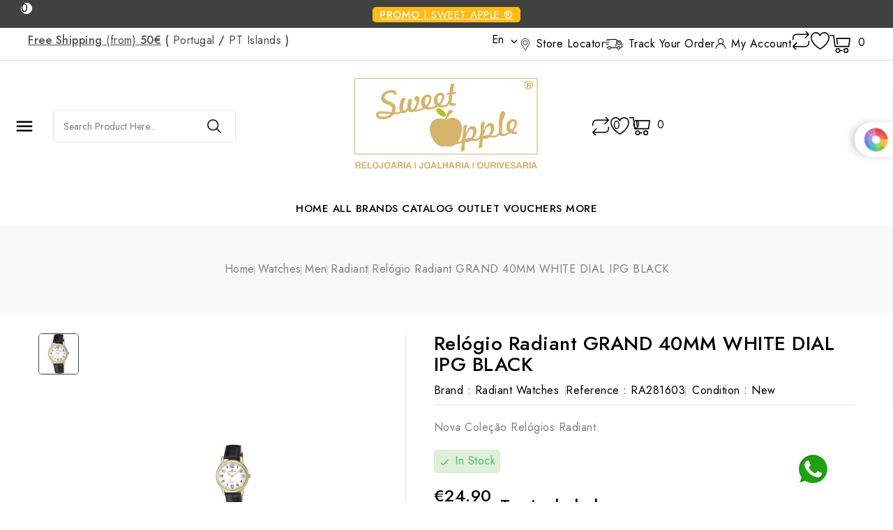

--- FILE ---
content_type: text/html; charset=utf-8
request_url: https://sweetapple.pt/en/radiant/3343-novidades-relogio-radiant.html
body_size: 36253
content:
<!doctype html>
<html lang="en">
  <head>
    
      
<meta charset="utf-8">


<meta http-equiv="x-ua-compatible" content="ie=edge">



<link rel="canonical" href="https://sweetapple.pt/en/radiant/3343-novidades-relogio-radiant.html">

  <title>Relógio Radiant GRAND 40MM WHITE DIAL IPG BLACK - Watches - Radiant</title>
  <meta name="description" content="Nova Coleção Relógios Radiant.">
  <meta name="keywords" content="">
      <meta name="robots" content="index,index">
        <link rel="canonical" href="https://sweetapple.pt/en/radiant/3343-novidades-relogio-radiant.html">
    
                  <link rel="alternate" href="https://sweetapple.pt/en/radiant/3343-novidades-relogio-radiant.html" hreflang="en-us">
                  <link rel="alternate" href="https://sweetapple.pt/pt/radiant/3343-novidades-relogio-radiant.html" hreflang="pt-pt">
        
  
  
    



  
  
  
  


  
  
    
  

  
    <meta property="og:title" content="Relógio Radiant GRAND 40MM WHITE DIAL IPG BLACK - Watches - Radiant" />
    <meta property="og:description" content="Nova Coleção Relógios Radiant." />
    <meta property="og:url" content="https://sweetapple.pt/en/radiant/3343-novidades-relogio-radiant.html" />
    <meta property="og:site_name" content="Sweet Apple ® Relojoaria | Joalharia | Ourivesaria" />
        



<meta name="viewport" content="width=device-width, initial-scale=1">



<link rel="icon" type="image/vnd.microsoft.icon" href="https://sweetapple.pt/img/favicon.ico?1736253784">
<link rel="shortcut icon" type="image/x-icon" href="https://sweetapple.pt/img/favicon.ico?1736253784">



    <link rel="stylesheet" href="https://sweetapple.pt/themes/PRS03053/assets/cache/theme-8abe1167.css" type="text/css" media="all">




  

  <script type="text/javascript">
        var CPBORDER_RADIUS = "1";
        var CPBOX_LAYOUT = "0";
        var CPDISPLAY_PRODUCT_VARIANTS = "1";
        var CPSTICKY_HEADER = "1";
        var ajax_gc = "https:\/\/sweetapple.pt\/en\/process-giftcards?ajax=1";
        var blockwishlistController = "https:\/\/sweetapple.pt\/en\/module\/blockwishlist\/action";
        var buttoncompare_title_add = "Add to Compare";
        var buttoncompare_title_remove = "Remove from Compare";
        var buttonwishlist_title_add = "Add to Wishlist";
        var buttonwishlist_title_remove = "Remove from WishList";
        var comparator_max_item = 3;
        var compared_products = [];
        var dateOptions = {"noCalendar":false,"minDate":"today","dateFormat":"Y-m-d","monthSelectorType":"static","locale":"en"};
        var dm_hash = "3GU8JRP1F";
        var dm_mode = 0;
        var etsSeoFo = {"currentController":"product","conf":{"removeId":false}};
        var giftType = "";
        var isLogged = false;
        var jolisearch = {"amb_joli_search_action":"https:\/\/sweetapple.pt\/en\/module\/ambjolisearch\/jolisearch","amb_joli_search_link":"https:\/\/sweetapple.pt\/en\/module\/ambjolisearch\/jolisearch","amb_joli_search_controller":"jolisearch","blocksearch_type":"top","show_cat_desc":0,"ga_acc":0,"id_lang":1,"url_rewriting":true,"use_autocomplete":2,"minwordlen":3,"l_products":"Products","l_manufacturers":"Manufacturers","l_suppliers":"Suppliers","l_categories":"Categories","l_no_results_found":"No results found","l_more_results":"More results \u00bb","ENT_QUOTES":3,"jolisearch_position":{"my":"right top","at":"right bottom","collision":"flipfit none"},"classes":"ps17","display_manufacturer":"","display_supplier":"","display_category":"1","use_mobile_ux":"1","mobile_media_breakpoint":"576","mobile_opening_selector":"","show_add_to_cart_button":"","add_to_cart_button_style":1,"show_features":"1","feature_ids":[],"show_feature_values_only":true,"show_price":"1","theme":"finder"};
        var klarnapayment = {"precision":2,"onsite_messaging":{"client_id":"klarna_live_client_JFc5NGQyUyl0UilrdkROdVcvYVJYMDk5RXY_SmU4bTQsNjA3MmJkNjAtNGQxYS00YjdlLTlmY2MtNjAwODI4OWZiOTllLDEsNE1NTjRzVGhzWE1JZFRRWTk2R29XL3BlNzNRU015aHpld2hGN25kdkhybz0"},"expressCheckoutData":"klarnapayment_express_checkout_data","expressCheckoutUrl":"https:\/\/sweetapple.pt\/en\/module\/klarnapayment\/expressCheckout","staticToken":"a678c90d5457692f8c73108773175972","client_identifier":"klarna_live_client_JFc5NGQyUyl0UilrdkROdVcvYVJYMDk5RXY_SmU4bTQsNjA3MmJkNjAtNGQxYS00YjdlLTlmY2MtNjAwODI4OWZiOTllLDEsNE1NTjRzVGhzWE1JZFRRWTk2R29XL3BlNzNRU015aHpld2hGN25kdkhybz0","theme":"light","shape":"pill","container":".klarnapayment-kec-wrapper","locale":"en-US","available_countries":["FR","PT","US"],"available_carriers":[{"shippingOptionReference":"shipping-option-1","amount":0,"displayName":"Recolha na Loja","description":"Recolha na Loja","shippingType":"TO_DOOR"},{"shippingOptionReference":"shipping-option-2","amount":0,"displayName":"CTT (Portugal + Ilhas)","description":"2 a 5 Days","shippingType":"TO_DOOR"},{"shippingOptionReference":"shipping-option-3","amount":0,"displayName":"CTT Expresso (Portugal + Ilhas)","description":"48 to 72 Hours","shippingType":"TO_DOOR"},{"shippingOptionReference":"shipping-option-4","amount":0,"displayName":"CTT Europa","description":"3 a 5 Dias","shippingType":"TO_DOOR"}],"checkoutUrl":"https:\/\/sweetapple.pt\/en\/order","isProductPage":true,"isShareShippingDataEnabled":true,"interoperability":{"locale":"en-PT","environment":"production","clientId":"klarna_live_client_JFc5NGQyUyl0UilrdkROdVcvYVJYMDk5RXY_SmU4bTQsNjA3MmJkNjAtNGQxYS00YjdlLTlmY2MtNjAwODI4OWZiOTllLDEsNE1NTjRzVGhzWE1JZFRRWTk2R29XL3BlNzNRU015aHpld2hGN25kdkhybz0"},"interoperabilityUrl":"https:\/\/sweetapple.pt\/en\/module\/klarnapayment\/interoperability"};
        var matomomodule = {"url":"https:\/\/benepvc.com\/matomo\/","siteid":"5","ecomTracking":"1","disableCookies":"0","trackUserIDs":"0","product":{"sku":"RA281603","name":"Rel\u00f3gio Radiant GRAND 40MM WHITE DIAL IPG BLACK","category":"Radiant","price":24.899999},"cart":{"products":[],"totalprice":0}};
        var prestashop = {"cart":{"products":[],"totals":{"total":{"type":"total","label":"Total","amount":0,"value":"\u20ac0.00"},"total_including_tax":{"type":"total","label":"Total (tax incl.)","amount":0,"value":"\u20ac0.00"},"total_excluding_tax":{"type":"total","label":"Total (tax excl.)","amount":0,"value":"\u20ac0.00"}},"subtotals":{"products":{"type":"products","label":"Subtotal","amount":0,"value":"\u20ac0.00"},"discounts":null,"shipping":{"type":"shipping","label":"Shipping","amount":0,"value":""},"tax":{"type":"tax","label":"Included taxes","amount":0,"value":"\u20ac0.00"}},"products_count":0,"summary_string":"0 items","vouchers":{"allowed":1,"added":[]},"discounts":[],"minimalPurchase":0,"minimalPurchaseRequired":""},"currency":{"id":2,"name":"Euro","iso_code":"EUR","iso_code_num":"978","sign":"\u20ac"},"customer":{"lastname":null,"firstname":null,"email":null,"birthday":null,"newsletter":null,"newsletter_date_add":null,"optin":null,"website":null,"company":null,"siret":null,"ape":null,"is_logged":false,"gender":{"type":null,"name":null},"addresses":[]},"country":{"id_zone":"11","id_currency":"0","call_prefix":"351","iso_code":"PT","active":"1","contains_states":"0","need_identification_number":"0","need_zip_code":"1","zip_code_format":"NNNN-NNN","display_tax_label":"1","name":"Portugal","id":15},"language":{"name":"English (English)","iso_code":"en","locale":"en-US","language_code":"en-us","active":"1","is_rtl":"0","date_format_lite":"m\/d\/Y","date_format_full":"m\/d\/Y H:i:s","id":1},"page":{"title":"","canonical":"https:\/\/sweetapple.pt\/en\/radiant\/3343-novidades-relogio-radiant.html","meta":{"title":"Rel\u00f3gio Radiant GRAND 40MM WHITE DIAL IPG BLACK - Watches - Radiant","description":"Nova Cole\u00e7\u00e3o Rel\u00f3gios Radiant.","keywords":"","robots":"index"},"page_name":"product","body_classes":{"lang-en":true,"lang-rtl":false,"country-PT":true,"currency-EUR":true,"layout-full-width":true,"page-product":true,"tax-display-enabled":true,"page-customer-account":false,"product-id-3343":true,"product-Rel\u00f3gio Radiant GRAND 40MM WHITE DIAL IPG BLACK":true,"product-id-category-24":true,"product-id-manufacturer-7":true,"product-id-supplier-0":true,"product-available-for-order":true},"admin_notifications":[],"password-policy":{"feedbacks":{"0":"Very weak","1":"Weak","2":"Average","3":"Strong","4":"Very strong","Straight rows of keys are easy to guess":"Straight rows of keys are easy to guess","Short keyboard patterns are easy to guess":"Short keyboard patterns are easy to guess","Use a longer keyboard pattern with more turns":"Use a longer keyboard pattern with more turns","Repeats like \"aaa\" are easy to guess":"Repeats like \"aaa\" are easy to guess","Repeats like \"abcabcabc\" are only slightly harder to guess than \"abc\"":"Repeats like \"abcabcabc\" are only slightly harder to guess than \"abc\"","Sequences like abc or 6543 are easy to guess":"Sequences like \"abc\" or \"6543\" are easy to guess.","Recent years are easy to guess":"Recent years are easy to guess","Dates are often easy to guess":"Dates are often easy to guess","This is a top-10 common password":"This is a top-10 common password","This is a top-100 common password":"This is a top-100 common password","This is a very common password":"This is a very common password","This is similar to a commonly used password":"This is similar to a commonly used password","A word by itself is easy to guess":"A word by itself is easy to guess","Names and surnames by themselves are easy to guess":"Names and surnames by themselves are easy to guess","Common names and surnames are easy to guess":"Common names and surnames are easy to guess","Use a few words, avoid common phrases":"Use a few words, avoid common phrases","No need for symbols, digits, or uppercase letters":"No need for symbols, digits, or uppercase letters","Avoid repeated words and characters":"Avoid repeated words and characters","Avoid sequences":"Avoid sequences","Avoid recent years":"Avoid recent years","Avoid years that are associated with you":"Avoid years that are associated with you","Avoid dates and years that are associated with you":"Avoid dates and years that are associated with you","Capitalization doesn't help very much":"Capitalization doesn't help very much","All-uppercase is almost as easy to guess as all-lowercase":"All-uppercase is almost as easy to guess as all-lowercase","Reversed words aren't much harder to guess":"Reversed words aren't much harder to guess","Predictable substitutions like '@' instead of 'a' don't help very much":"Predictable substitutions like \"@\" instead of \"a\" don't help very much.","Add another word or two. Uncommon words are better.":"Add another word or two. Uncommon words are better."}}},"shop":{"name":"Sweet Apple \u00ae Relojoaria | Joalharia | Ourivesaria","logo":"https:\/\/sweetapple.pt\/img\/logo-1736253784.jpg","stores_icon":"https:\/\/sweetapple.pt\/img\/logo_stores.png","favicon":"https:\/\/sweetapple.pt\/img\/favicon.ico"},"core_js_public_path":"\/themes\/","urls":{"base_url":"https:\/\/sweetapple.pt\/","current_url":"https:\/\/sweetapple.pt\/en\/radiant\/3343-novidades-relogio-radiant.html","shop_domain_url":"https:\/\/sweetapple.pt","img_ps_url":"https:\/\/sweetapple.pt\/img\/","img_cat_url":"https:\/\/sweetapple.pt\/img\/c\/","img_lang_url":"https:\/\/sweetapple.pt\/img\/l\/","img_prod_url":"https:\/\/sweetapple.pt\/img\/p\/","img_manu_url":"https:\/\/sweetapple.pt\/img\/m\/","img_sup_url":"https:\/\/sweetapple.pt\/img\/su\/","img_ship_url":"https:\/\/sweetapple.pt\/img\/s\/","img_store_url":"https:\/\/sweetapple.pt\/img\/st\/","img_col_url":"https:\/\/sweetapple.pt\/img\/co\/","img_url":"https:\/\/sweetapple.pt\/themes\/PRS03053\/assets\/img\/","css_url":"https:\/\/sweetapple.pt\/themes\/PRS03053\/assets\/css\/","js_url":"https:\/\/sweetapple.pt\/themes\/PRS03053\/assets\/js\/","pic_url":"https:\/\/sweetapple.pt\/upload\/","theme_assets":"https:\/\/sweetapple.pt\/themes\/PRS03053\/assets\/","theme_dir":"https:\/\/sweetapple.pt\/themes\/PRS03053\/","pages":{"address":"https:\/\/sweetapple.pt\/en\/address","addresses":"https:\/\/sweetapple.pt\/en\/addresses","authentication":"https:\/\/sweetapple.pt\/en\/login","manufacturer":"https:\/\/sweetapple.pt\/en\/manufacturers","cart":"https:\/\/sweetapple.pt\/en\/cart","category":"https:\/\/sweetapple.pt\/en\/index.php?controller=category","cms":"https:\/\/sweetapple.pt\/en\/index.php?controller=cms","contact":"https:\/\/sweetapple.pt\/en\/contact-us","discount":"https:\/\/sweetapple.pt\/en\/discount","guest_tracking":"https:\/\/sweetapple.pt\/en\/guest-tracking","history":"https:\/\/sweetapple.pt\/en\/order-history","identity":"https:\/\/sweetapple.pt\/en\/identity","index":"https:\/\/sweetapple.pt\/en\/","my_account":"https:\/\/sweetapple.pt\/en\/my-account","order_confirmation":"https:\/\/sweetapple.pt\/en\/order-confirmation","order_detail":"https:\/\/sweetapple.pt\/en\/index.php?controller=order-detail","order_follow":"https:\/\/sweetapple.pt\/en\/order-follow","order":"https:\/\/sweetapple.pt\/en\/order","order_return":"https:\/\/sweetapple.pt\/en\/index.php?controller=order-return","order_slip":"https:\/\/sweetapple.pt\/en\/credit-slip","pagenotfound":"https:\/\/sweetapple.pt\/en\/page-not-found","password":"https:\/\/sweetapple.pt\/en\/password-recovery","pdf_invoice":"https:\/\/sweetapple.pt\/en\/index.php?controller=pdf-invoice","pdf_order_return":"https:\/\/sweetapple.pt\/en\/index.php?controller=pdf-order-return","pdf_order_slip":"https:\/\/sweetapple.pt\/en\/index.php?controller=pdf-order-slip","prices_drop":"https:\/\/sweetapple.pt\/en\/prices-drop","product":"https:\/\/sweetapple.pt\/en\/index.php?controller=product","registration":"https:\/\/sweetapple.pt\/en\/index.php?controller=registration","search":"https:\/\/sweetapple.pt\/en\/search","sitemap":"https:\/\/sweetapple.pt\/en\/sitemap","stores":"https:\/\/sweetapple.pt\/en\/stores","supplier":"https:\/\/sweetapple.pt\/en\/supplier","new_products":"https:\/\/sweetapple.pt\/en\/new-products","brands":"https:\/\/sweetapple.pt\/en\/manufacturers","register":"https:\/\/sweetapple.pt\/en\/index.php?controller=registration","order_login":"https:\/\/sweetapple.pt\/en\/order?login=1"},"alternative_langs":{"en-us":"https:\/\/sweetapple.pt\/en\/radiant\/3343-novidades-relogio-radiant.html","pt-pt":"https:\/\/sweetapple.pt\/pt\/radiant\/3343-novidades-relogio-radiant.html"},"actions":{"logout":"https:\/\/sweetapple.pt\/en\/?mylogout="},"no_picture_image":{"bySize":{"cart_default":{"url":"https:\/\/sweetapple.pt\/img\/p\/en-default-cart_default.jpg","width":80,"height":80},"small_default":{"url":"https:\/\/sweetapple.pt\/img\/p\/en-default-small_default.jpg","width":80,"height":80},"home_default":{"url":"https:\/\/sweetapple.pt\/img\/p\/en-default-home_default.jpg","width":222,"height":222},"inner_default":{"url":"https:\/\/sweetapple.pt\/img\/p\/en-default-inner_default.jpg","width":222,"height":222},"medium_default":{"url":"https:\/\/sweetapple.pt\/img\/p\/en-default-medium_default.jpg","width":222,"height":222},"large_default":{"url":"https:\/\/sweetapple.pt\/img\/p\/en-default-large_default.jpg","width":1000,"height":1000}},"small":{"url":"https:\/\/sweetapple.pt\/img\/p\/en-default-cart_default.jpg","width":80,"height":80},"medium":{"url":"https:\/\/sweetapple.pt\/img\/p\/en-default-inner_default.jpg","width":222,"height":222},"large":{"url":"https:\/\/sweetapple.pt\/img\/p\/en-default-large_default.jpg","width":1000,"height":1000},"legend":""}},"configuration":{"display_taxes_label":true,"display_prices_tax_incl":true,"is_catalog":false,"show_prices":true,"opt_in":{"partner":true},"quantity_discount":{"type":"price","label":"Unit price"},"voucher_enabled":1,"return_enabled":0},"field_required":[],"breadcrumb":{"links":[{"title":"Home","url":"https:\/\/sweetapple.pt\/en\/"},{"title":"Watches","url":"https:\/\/sweetapple.pt\/en\/3-watches"},{"title":"Men","url":"https:\/\/sweetapple.pt\/en\/17-men"},{"title":"Radiant","url":"https:\/\/sweetapple.pt\/en\/24-radiant"},{"title":"Rel\u00f3gio Radiant GRAND 40MM WHITE DIAL IPG BLACK","url":"https:\/\/sweetapple.pt\/en\/radiant\/3343-novidades-relogio-radiant.html"}],"count":5},"link":{"protocol_link":"https:\/\/","protocol_content":"https:\/\/"},"time":1769113104,"static_token":"a678c90d5457692f8c73108773175972","token":"80b48bc202c2dc16a696a5b17a7915db","debug":false};
        var preview_label = "Template Preview";
        var productcompare_add = "The product has been added to list compare";
        var productcompare_max_item = "You cannot add more than 3 product(s) to the product comparison";
        var productcompare_remove = "The product was successfully removed from list compare";
        var productcompare_url = "https:\/\/sweetapple.pt\/en\/module\/stfeature\/productscompare";
        var productcompare_viewlistcompare = "View list compare";
        var productsAlreadyTagged = [];
        var psemailsubscription_subscription = "https:\/\/sweetapple.pt\/en\/module\/ps_emailsubscription\/subscription";
        var psr_icon_color = "#F19D76";
        var removeFromWishlistUrl = "https:\/\/sweetapple.pt\/en\/module\/blockwishlist\/action?action=deleteProductFromWishlist";
        var required_label = "is required";
        var search_url = "https:\/\/sweetapple.pt\/en\/search";
        var select_template_label = "Select a Template";
        var ssIsCeInstalled = false;
        var template_vars = {"{value}":"XXX","{shop_logo}":"","{gift_image}":"","{vcode}":"XXXXX-XXXXX","{giftcard_name}":"","{expire_date}":"X days","{shop_name}":"Sweet Apple &reg; Relojoaria | Joalharia | Ourivesaria","{shop_url}":"https:\/\/sweetapple.pt\/en\/","{sender}":"Your Name","{rec_name}":"","{message}":"","{quantity}":1};
        var wishlistAddProductToCartUrl = "https:\/\/sweetapple.pt\/en\/module\/blockwishlist\/action?action=addProductToCart";
        var wishlistUrl = "https:\/\/sweetapple.pt\/en\/module\/blockwishlist\/view";
        var wishlist_add = "The product was successfully added to your wishlist";
        var wishlist_cancel_txt = "Cancel";
        var wishlist_confirm_del_txt = "Delete selected item?";
        var wishlist_del_default_txt = "Cannot delete default wishlist";
        var wishlist_email_txt = "Email";
        var wishlist_loggin_required = "You must be logged in to manage your wishlist";
        var wishlist_ok_txt = "Ok";
        var wishlist_quantity_required = "You must enter a quantity";
        var wishlist_remove = "The product was successfully removed from your wishlist";
        var wishlist_reset_txt = "Reset";
        var wishlist_send_txt = "Send";
        var wishlist_send_wishlist_txt = "Send wishlist";
        var wishlist_url = "https:\/\/sweetapple.pt\/en\/module\/stfeature\/mywishlist";
        var wishlist_viewwishlist = "View your wishlist";
      </script>



  <script type="text/javascript">
var sp_link_base ='https://sweetapple.pt';
</script>

<script type="text/javascript">
function renderDataAjax(jsonData)
{
    for (var key in jsonData) {
	    if(key=='java_script')
        {
            $('body').append(jsonData[key]);
        }
        else
            if($('#ets_speed_dy_'+key).length)
            {
                if($('#ets_speed_dy_'+key+' #layer_cart').length)
                {
                    $('#ets_speed_dy_'+key).before($('#ets_speed_dy_'+key+' #layer_cart').clone());
                    $('#ets_speed_dy_'+key+' #layer_cart').remove();
                    $('#layer_cart').before('<div class="layer_cart_overlay"></div>');
                }
                $('#ets_speed_dy_'+key).replaceWith(jsonData[key]);  
            }
              
    }
    if($('#header .shopping_cart').length && $('#header .cart_block').length)
    {
        var shopping_cart = new HoverWatcher('#header .shopping_cart');
        var cart_block = new HoverWatcher('#header .cart_block');
        $("#header .shopping_cart a:first").hover(
    		function(){
    			if (ajaxCart.nb_total_products > 0 || parseInt($('.ajax_cart_quantity').html()) > 0)
    				$("#header .cart_block").stop(true, true).slideDown(450);
    		},
    		function(){
    			setTimeout(function(){
    				if (!shopping_cart.isHoveringOver() && !cart_block.isHoveringOver())
    					$("#header .cart_block").stop(true, true).slideUp(450);
    			}, 200);
    		}
    	);
    }
    if(typeof jsonData.custom_js!== undefined && jsonData.custom_js)
        $('head').append('<script src="'+sp_link_base+'/modules/ets_superspeed/views/js/script_custom.js">');
}
</script>

<style>
.layered_filter_ul .radio,.layered_filter_ul .checkbox {
    display: inline-block;
}
.ets_speed_dynamic_hook .cart-products-count{
    display:none!important;
}
.ets_speed_dynamic_hook .ajax_cart_quantity ,.ets_speed_dynamic_hook .ajax_cart_product_txt,.ets_speed_dynamic_hook .ajax_cart_product_txt_s{
    display:none!important;
}
.ets_speed_dynamic_hook .shopping_cart > a:first-child:after {
    display:none!important;
}
</style><!-- Microdatos Organization -->
	
<script type="application/ld+json" id="adpmicrodatos-organization-ps17v5.2.1">
{
    "name" : "Sweet Apple \u00ae Relojoaria | Joalharia | Ourivesaria",
    "url" : "https:\/\/sweetapple.pt\/",
    "logo" : [
    	{

    	"@type" : "ImageObject",
    	"url" : "https://sweetapple.pt/img/logo-1736253784.jpg"
    	}
    ],
    "email" : "geral@sweetapple.pt",
			"address": {
	    "@type": "PostalAddress",
	    "addressLocality": "Benedita",
	    "postalCode": "2475-131",
	    "streetAddress": "Rua Monges de Cister, CC Neomaquina",
	    "addressRegion": "",
	    "addressCountry": "PT"
	},
			"contactPoint" : [
		{
			"@type" : "ContactPoint",
	    	"telephone" : "+351 262 921 534",
	    	"contactType" : "customer service",
			"contactOption": "TollFree",
	    	"availableLanguage": [ 
	    			    				    				"English (English)"
	    				    			    				    				,"Portugu\u00eas PT (Portuguese)"
	    				    			    	]
	    } 
	],
			
	"@context": "http://schema.org",
	"@type" : "Organization"
}
</script>


<!-- Microdatos Webpage -->
	
<script type="application/ld+json" id="adpmicrodatos-webpage-ps17v5.2.1">
{
    "@context": "http://schema.org",
    "@type" : "WebPage",
    "isPartOf": [{
        "@type":"WebSite",
        "url":  "https://sweetapple.pt/en/",
        "name": "Sweet Apple \u00ae Relojoaria | Joalharia | Ourivesaria"
    }],
    "name": "Rel\u00f3gio Radiant GRAND 40MM WHITE DIAL IPG BLACK - Watches - Radiant",
    "url": "https://sweetapple.pt/en/radiant/3343-novidades-relogio-radiant.html"
}
</script>



<!-- Microdatos Breadcrumb -->
	<script type="application/ld+json" id="adpmicrodatos-breadcrumblist-ps17v5.2.1">
    {
        "itemListElement": [
            {
                "item": "https:\/\/sweetapple.pt\/en\/",
                "name": "Home",
                "position": 1,
                "@type": "ListItem"
            }, 
            {
                "item": "https:\/\/sweetapple.pt\/en\/3-watches",
                "name": "Watches",
                "position": 2,
                "@type": "ListItem"
            }, 
            {
                "item": "https:\/\/sweetapple.pt\/en\/17-men",
                "name": "Men",
                "position": 3,
                "@type": "ListItem"
            }, 
            {
                "item": "https:\/\/sweetapple.pt\/en\/24-radiant",
                "name": "Radiant",
                "position": 4,
                "@type": "ListItem"
            } 
        ],
        "@context": "https://schema.org/",
        "@type": "BreadcrumbList"
    }
</script>

<!-- Microdatos Producto -->
			<script type="application/ld+json" id="adpmicrodatos-product-ps17v5.2.1">
{
    "name": "Rel\u00f3gio Radiant GRAND 40MM WHITE DIAL IPG BLACK",
    "image": ["https:\/\/sweetapple.pt\/5076-large_default\/novidades-relogio-radiant.jpg"],
    "url": "https:\/\/sweetapple.pt\/en\/radiant\/3343-novidades-relogio-radiant.html",
    "productID": 3343,
            "gtin13": "",
        "category": "radiant",
    "sku": "RA281603",
    "brand": {
        "@type": "Brand",
        "name": "Radiant Watches"
    },
    "description": "Nova Cole\u00e7\u00e3o Rel\u00f3gios Radiant.",
     "offers": {
        "availability": "https://schema.org/InStock",
          "price": "24.90",
        "priceCurrency": "EUR",
        "url": "https:\/\/sweetapple.pt\/en\/radiant\/3343-novidades-relogio-radiant.html",
              "itemCondition": "https://schema.org/NewCondition",
                "seller":{
            "name": "Sweet Apple \u00ae Relojoaria | Joalharia | Ourivesaria",
            "@type": "Organization"
        },
              "@type": "Offer"
  },    "@context": "https://schema.org/",
    "@type": "Product"
}
</script>
	
<meta data-id="697286102245b">
<script>
  //<![CDATA[
  (_axcb = window._axcb || []).push(function (sdk) {
    var currentCookiesConfig = typeof window.axeptioSDK.userPreferencesManager === "undefined"
        ? {}
        : window.axeptioSDK.userPreferencesManager.choices;
    var currentModule = "_ps_module_ps_googleanalytics";
    sdk.on('cookies:complete', function(choices) {
      currentCookiesConfig = Object.assign({
      }, choices);
      for (const [key, value] of Object.entries(currentCookiesConfig)) {
        if (typeof value === 'undefined') {
          currentCookiesConfig[key] = false;
        }
      }
      if (currentCookiesConfig[currentModule]) {
        var placeholderItem = document.querySelector('[data-id="697286102245b"]');
        placeholderItem.outerHTML = atob("PHNjcmlwdCBhc3luYyBzcmM9Imh0dHBzOi8vd3d3Lmdvb2dsZXRhZ21hbmFnZXIuY29tL2d0YWcvanM/[base64]");
      }
    });
  });
  //]]>
</script>

    <meta id="js-rcpgtm-tracking-config" data-tracking-data="%7B%22bing%22%3A%7B%22tracking_id%22%3A%22%22%2C%22feed%22%3A%7B%22id_product_prefix%22%3A%22%22%2C%22id_product_source_key%22%3A%22id_product%22%2C%22id_variant_prefix%22%3A%22%22%2C%22id_variant_source_key%22%3A%22id_attribute%22%7D%7D%2C%22context%22%3A%7B%22browser%22%3A%7B%22device_type%22%3A1%7D%2C%22localization%22%3A%7B%22id_country%22%3A15%2C%22country_code%22%3A%22PT%22%2C%22id_currency%22%3A2%2C%22currency_code%22%3A%22EUR%22%2C%22id_lang%22%3A1%2C%22lang_code%22%3A%22en%22%7D%2C%22page%22%3A%7B%22controller_name%22%3A%22product%22%2C%22products_per_page%22%3A12%2C%22category%22%3A%5B%5D%2C%22search_term%22%3A%22%22%7D%2C%22shop%22%3A%7B%22id_shop%22%3A1%2C%22shop_name%22%3A%22Sweet%20Apple%20%C2%AE%20Relojoaria%20%7C%20Joalharia%20%7C%20Ourivesaria%20%28Benedita%29%22%2C%22base_dir%22%3A%22https%3A%2F%2Fsweetapple.pt%2F%22%7D%2C%22tracking_module%22%3A%7B%22module_name%22%3A%22rcpgtagmanager%22%2C%22checkout_module%22%3A%7B%22module%22%3A%22default%22%2C%22controller%22%3A%22order%22%7D%2C%22service_version%22%3A%228%22%2C%22token%22%3A%22f2cc361ea5ff265dcd1a301a1e166736%22%7D%2C%22user%22%3A%5B%5D%7D%2C%22criteo%22%3A%7B%22tracking_id%22%3A%22%22%2C%22feed%22%3A%7B%22id_product_prefix%22%3A%22%22%2C%22id_product_source_key%22%3A%22id_product%22%2C%22id_variant_prefix%22%3A%22%22%2C%22id_variant_source_key%22%3A%22id_attribute%22%7D%7D%2C%22facebook%22%3A%7B%22tracking_id%22%3A%22%22%2C%22feed%22%3A%7B%22id_product_prefix%22%3A%22%22%2C%22id_product_source_key%22%3A%22id_product%22%2C%22id_variant_prefix%22%3A%22%22%2C%22id_variant_source_key%22%3A%22id_attribute%22%7D%7D%2C%22ga4%22%3A%7B%22tracking_id%22%3A%22%22%2C%22is_url_passthrough%22%3Atrue%2C%22is_data_import%22%3Afalse%7D%2C%22gads%22%3A%7B%22tracking_id%22%3A%225699431425%22%2C%22merchant_id%22%3A%225372126630%22%2C%22conversion_labels%22%3A%7B%22create_account%22%3A%22%22%2C%22product_view%22%3A%22%22%2C%22add_to_cart%22%3A%22%22%2C%22begin_checkout%22%3A%22%22%2C%22purchase%22%3A%22%22%7D%7D%2C%22gfeeds%22%3A%7B%22retail%22%3A%7B%22is_enabled%22%3Afalse%2C%22id_product_prefix%22%3A%22%22%2C%22id_product_source_key%22%3A%22id_product%22%2C%22id_variant_prefix%22%3A%22%22%2C%22id_variant_source_key%22%3A%22id_attribute%22%7D%2C%22custom%22%3A%7B%22is_enabled%22%3Afalse%2C%22id_product_prefix%22%3A%22%22%2C%22id_product_source_key%22%3A%22id_product%22%2C%22id_variant_prefix%22%3A%22%22%2C%22id_variant_source_key%22%3A%22id_attribute%22%2C%22is_id2%22%3Afalse%7D%7D%2C%22gtm%22%3A%7B%22tracking_id%22%3A%22GTM-5MHWVRHP%22%2C%22is_disable_tracking%22%3Afalse%2C%22server_url%22%3A%22%22%7D%2C%22kelkoo%22%3A%7B%22tracking_list%22%3A%5B%5D%2C%22feed%22%3A%7B%22id_product_prefix%22%3A%22%22%2C%22id_product_source_key%22%3A%22id_product%22%2C%22id_variant_prefix%22%3A%22%22%2C%22id_variant_source_key%22%3A%22id_attribute%22%7D%7D%2C%22pinterest%22%3A%7B%22tracking_id%22%3A%22%22%2C%22feed%22%3A%7B%22id_product_prefix%22%3A%22%22%2C%22id_product_source_key%22%3A%22id_product%22%2C%22id_variant_prefix%22%3A%22%22%2C%22id_variant_source_key%22%3A%22id_attribute%22%7D%7D%2C%22tiktok%22%3A%7B%22tracking_id%22%3A%22%22%2C%22feed%22%3A%7B%22id_product_prefix%22%3A%22%22%2C%22id_product_source_key%22%3A%22id_product%22%2C%22id_variant_prefix%22%3A%22%22%2C%22id_variant_source_key%22%3A%22id_attribute%22%7D%7D%2C%22twitter%22%3A%7B%22tracking_id%22%3A%22%22%2C%22events%22%3A%7B%22add_to_cart_id%22%3A%22%22%2C%22payment_info_id%22%3A%22%22%2C%22checkout_initiated_id%22%3A%22%22%2C%22product_view_id%22%3A%22%22%2C%22lead_id%22%3A%22%22%2C%22purchase_id%22%3A%22%22%2C%22search_id%22%3A%22%22%7D%2C%22feed%22%3A%7B%22id_product_prefix%22%3A%22%22%2C%22id_product_source_key%22%3A%22id_product%22%2C%22id_variant_prefix%22%3A%22%22%2C%22id_variant_source_key%22%3A%22id_attribute%22%7D%7D%7D">
    <script type="text/javascript" data-keepinline="true" data-cfasync="false" src="/modules/rcpgtagmanager/views/js/hook/trackingClient.bundle.js"></script>

<script src="https://sweetapple.pt/modules/klarnapayment/views/js/front/klarna_express_checkout/klarna_express_checkout.js"></script>

<script
        async
        src='https://x.klarnacdn.net/kp/lib/v1/api.js'
        data-id='K6806412'
        data-environment='production'
></script>
<script
        defer
        data-environment='production'
        src='https://js.klarna.com/web-sdk/v1/klarna.js'
        data-client-instance-name="klarnapaymentsdkscript"
></script>


<link href="//fonts.googleapis.com/css?family=Jost:300,400,500,600,700,800,900&display=swap" rel="stylesheet" id="body_font">

   
<link href="#" rel="stylesheet" id="title_font">    

<!--Start of Tawk.to Script-->
<script type="text/javascript">
    
    var Tawk_API=Tawk_API || {},$_Tawk_LoadStart=new Date();
    (function(){
    var s1=document.createElement("script"),s0=document.getElementsByTagName("script")[0];
    s1.async=true;
    s1.src="https://embed.tawk.to/653d8e29f2439e1631e97a96/1hds76ke2";
    s1.charset='UTF-8';
    s1.setAttribute('crossorigin','*');
    s0.parentNode.insertBefore(s1,s0);
    })();
    

    Tawk_API.onLoad = function(){
            };

    
    
    if (typeof ajaxCart !== "undefined" && typeof ajaxCart.updateCartInformation === "function") {
        ajaxCart.updateCartInformation = (function() {
            var ajaxCartUpdateCartInformationCached = ajaxCart.updateCartInformation;

            return function(jsonData) {
                ajaxCartUpdateCartInformationCached.apply(this, arguments);
                var products = {};
                for (var i = 0, len = jsonData.products.length; i < len; i++) {
                    key = 'product-'+(parseInt(i)+1);
                    products[key] = "ID = "+jsonData.products[i].id+" | Name = "+jsonData.products[i].name+" | Quantity = "+jsonData.products[i].quantity;
                }

                if (typeof Tawk_API === 'object') {
                    Tawk_API.addEvent('products-in-the-cart',  products, function(error){});
                }
            };
        })();
    };

    if (typeof updateCartSummary === "function") {
        updateCartSummary = (function() {
            var updateCartSummaryCached = updateCartSummary;

            return function(json) {
                updateCartSummaryCached.apply(this, arguments);
                var products = {};
                for (var i = 0, len = json.products.length; i < len; i++) {
                    key = 'product-'+(parseInt(i)+1);
                    products[key] = "ID = "+json.products[i].id+" | Name = "+json.products[i].name+" | Quantity = "+json.products[i].quantity;
                }

                if (typeof Tawk_API === 'object') {
                    Tawk_API.addEvent('products-in-the-cart',  products, function(error){});
                }
            };
        })();
    };
    

    var removeBranding = function() {
        try {
            var element = document.querySelector("iframe[title*=chat]:nth-child(2)").contentDocument.querySelector(`a[class*=tawk-branding]`);

            if (element) {
                element.remove();
            }
        } catch (e) {}
    }

    var tick = 250;
    setInterval(removeBranding, tick);
</script>
<!--End of Tawk.to Script-->
<script type="text/javascript">
    var pspc_labels = ['days', 'hours', 'minutes', 'seconds'];
    var pspc_labels_lang = {
        'days': 'days',
        'hours': 'hours',
        'minutes': 'min.',
        'seconds': 'sec.'
    };
    var pspc_labels_lang_1 = {
        'days': 'day',
        'hours': 'hour',
        'minutes': 'min.',
        'seconds': 'sec.'
    };
    var pspc_offer_txt = "Offer ends in:";
    var pspc_theme = "5";
    var pspc_psv = 8.1;
    var pspc_hide_after_end = 1;
    var pspc_hide_expired = 1;
    var pspc_highlight = "seconds";
    var pspc_position_product = "displayProductPriceBlock";
    var pspc_position_list = "over_img_price";
    var pspc_adjust_positions = 1;
    var pspc_promo_side = "left";
    var pspc_token = "a678c90d5457692f8c73108773175972";
    var pspc_countdown_js = "/modules/psproductcountdownpro/views/js/jquery.countdown.min.js";
    var pspc_show_colon = 1;
    </script>



    
    
  <meta property="og:type" content="product">
  <meta property="og:url" content="https://sweetapple.pt/en/radiant/3343-novidades-relogio-radiant.html">
  <meta property="og:title" content="Relógio Radiant GRAND 40MM WHITE DIAL IPG BLACK - Watches - Radiant">
  <meta property="og:site_name" content="Sweet Apple ® Relojoaria | Joalharia | Ourivesaria">
  <meta property="og:description" content="Nova Coleção Relógios Radiant.">
  <meta property="og:image" content="https://sweetapple.pt/5076-large_default/novidades-relogio-radiant.jpg">
      <meta property="product:pretax_price:amount" content="20.243902">
    <meta property="product:pretax_price:currency" content="EUR">
    <meta property="product:price:amount" content="24.9">
    <meta property="product:price:currency" content="EUR">
    
          <meta property="og:type" content="product">
      <meta property="og:url" content="https://sweetapple.pt/en/radiant/3343-novidades-relogio-radiant.html">
      <meta property="og:title" content="Relógio Radiant GRAND 40MM WHITE DIAL IPG BLACK - Watches - Radiant">
      <meta property="og:site_name" content="Sweet Apple ® Relojoaria | Joalharia | Ourivesaria">
      <meta property="og:description" content="Nova Coleção Relógios Radiant.">
      <meta property="og:image" content="https://sweetapple.pt/5076-large_default/novidades-relogio-radiant.jpg">
              <meta property="product:pretax_price:amount" content="20.243902">
      <meta property="product:pretax_price:currency" content="EUR">
      <meta property="product:price:amount" content="24.9">
      <meta property="product:price:currency" content="EUR">
                  <meta name="twitter:title" content="Relógio Radiant GRAND 40MM WHITE DIAL IPG BLACK - Watches - Radiant">
      <meta name="twitter:description" content="Nova Coleção Relógios Radiant.">
      <meta name="twitter:image" content="https://sweetapple.pt/5076-large_default/novidades-relogio-radiant.jpg">
      <meta name="twitter:card" content="summary_large_image">
                  <meta name="twitter:site" content="@https://www.twitter.com/sweetapple.benedita" />
          <meta name="twitter:creator" content="@https://www.twitter.com/sweetapple.benedita" />
                                          <script type='application/ld+json' class='ets-seo-schema-graph--main'>
            {"@context":"https://schema.org","@graph":[{"@type":"WebSite","@id":"https://sweetapple.pt/#website","url":"https://sweetapple.pt/","name":"Sweet Apple \u00ae Relojoaria | Joalharia | Ourivesaria","potentialAction":{"@type":"SearchAction","target":"https://sweetapple.pt/search?s={search_term_string}","query-input":"required name=search_term_string"}},{"@type":"BreadcrumbList","@id":"https://sweetapple.pt/#breadcrumb","itemListElement":[{"@type":"ListItem","position":1,"item":{"@type":"WebPage","name":"Home","@id":"https://sweetapple.pt/en/","url":"https://sweetapple.pt/en/"}},{"@type":"ListItem","position":2,"item":{"@type":"WebPage","name":"Radiant","@id":"https://sweetapple.pt/en/24-radiant","url":"https://sweetapple.pt/en/24-radiant"}},{"@type":"ListItem","position":3,"item":{"@type":"WebPage","name":"Rel\u00f3gio Radiant GRAND 40MM WHITE DIAL IPG BLACK","@id":"https://sweetapple.pt/en/radiant/3343-novidades-relogio-radiant.html","url":"https://sweetapple.pt/en/radiant/3343-novidades-relogio-radiant.html"}}]}]}
        </script>
    
  </head>
  <body id="product" class="lang-en country-pt currency-eur layout-full-width page-product tax-display-enabled product-id-3343 product-relogio-radiant-grand-40mm-white-dial-ipg-black product-id-category-24 product-id-manufacturer-7 product-id-supplier-0 product-available-for-order">
    
    
    
    <main id="page">
      
              
      
      <header id="header">
          
            
  <div class="header-announcement-bar">	
  	<div class="sub-container">
		<div id="cpheadercms2">
  <div class="offer-link"><a href="https://sweetapple.pt/prices-drop" class="btn btn-default"><strong>PROMO</strong> | SWEET APPLE ®</a></div>
</div>

	</div>
  </div>


	<nav class="header-nav">
		<div class="sub-container">
			<div class="left-nav">
				<div id="cpheadercms1">
  <p><span style="text-decoration:underline;color:#4a4a4a;"><strong>Free Shipping</strong> (from) <strong>50€</strong></span><span style="color:#4a4a4a;"><strong> ( </strong>Portugal <strong>/</strong> PT<strong> </strong></span><span style="color:#4a4a4a;">Islands </span><strong style="color:#4a4a4a;">)</strong></p>
</div>

			</div>
			<div class="right-nav">
				<div id="_desktop_language_selector">
  <div class="language-selector-wrapper">
    <div class="language-selector dropdown js-dropdown">
      <span class="expand-more " data-toggle="dropdown">en</span>
      <span data-target="#" data-toggle="dropdown" aria-haspopup="true" aria-expanded="false" >
        <i class="material-icons expand-more">&#xE313;</i>
      </span>
      <ul class="dropdown-menu">
                  <li  class="current" >
            <a href="https://sweetapple.pt/en/radiant/3343-novidades-relogio-radiant.html" class="dropdown-item"><img src="https://sweetapple.pt/img/l/1.jpg" alt="en" width="16" height="11" />English</a>
          </li>
                  <li >
            <a href="https://sweetapple.pt/pt/radiant/3343-novidades-relogio-radiant.html" class="dropdown-item"><img src="https://sweetapple.pt/img/l/2.jpg" alt="pt" width="16" height="11" />Português PT</a>
          </li>
              </ul>
      <select class="link hidden-lg-up hidden-md-down">
                  <option value="https://sweetapple.pt/en/radiant/3343-novidades-relogio-radiant.html" selected="selected">English</option>
                  <option value="https://sweetapple.pt/pt/radiant/3343-novidades-relogio-radiant.html">Português PT</option>
              </select>
  </div>
</div>
</div>
    <div class="link hidden-lg-up vertical_language">
        <ul class="dropdown-menu">
                  <li  class="current" >
            <a href="https://sweetapple.pt/en/radiant/3343-novidades-relogio-radiant.html" class="dropdown-item"><img src="https://sweetapple.pt/img/l/1.jpg" alt="en" width="16" height="16" />en</a>
          </li>
                  <li >
            <a href="https://sweetapple.pt/pt/radiant/3343-novidades-relogio-radiant.html" class="dropdown-item"><img src="https://sweetapple.pt/img/l/2.jpg" alt="pt" width="16" height="16" />pt</a>
          </li>
              </ul>
</div>

<div id="_desktop_user_info">

   <a class="locator top-link" href="https://sweetapple.pt/en/stores">
      <i class="locator-icon"></i>
      <span>Store Locator</span>
   </a>

   <a class="track-order top-link" href="https://sweetapple.pt/en/order-history">
      <i class="track-icon"></i>
      <span>Track Your Order</span>
   </a>
   
   
      <a
      class="sign-in account top-link"
      href="https://sweetapple.pt/en/my-account"
      title="Log in to your customer account"
      rel="nofollow"
      >
      <i class="account-icon"></i>
      <span>My Account</span>
      </a>

      </div>
   
   <div class="user-info-side" id="verticalmenu_desktop_user_info">
          <a
        href="https://sweetapple.pt/en/my-account"
        title="Log in to your customer account"
        rel="nofollow"
         >
        <span>Sign in</span>
      </a>
          
  </div>

 

<div class="head-compare">
    <a
      class="ap-btn-compare"
      href="https://sweetapple.pt/en/module/stfeature/productscompare"
      title="Compare"
      rel="nofollow"
    >
      <i class="material-icons">&#xE863;</i>
      <span>Compare</span>    
    </a>    
    <span class="ap-total-compare ap-total">0</span>
</div>

<div class="head-wishlist">
    <a
      class="ap-btn-wishlist"
      href="https://sweetapple.pt/en/module/stfeature/mywishlist"
      title="Wishlist"
      rel="nofollow"
    >
    	<i class="material-icons">&#xE87E;</i>
	    <span>Wishlist</span>      
    </a>
    <span class="ap-total-wishlist" data-total-wishlist="0">0</span>
</div> 



<div class="overlay"></div>
<div id="_desktop_cart">
   <div class="blockcart" data-refresh-url="//sweetapple.pt/en/module/ps_shoppingcart/ajax">
      <div class="header blockcart-header">
         <span class="icon_menu">
         <span class="carthome" rel="nofollow"></span>
         <span class="cart-products-counthome hidden-lg-up">0</span>
         <span rel="nofollow" class="cart_custom">             
                                    <span class="hidden-md-down cart-products-count cart-count-producttext">0</span>            
         </span>			
         </span>	 				
         <div class="cart_block block exclusive">
            <div class="top-block-cart">
               <div class="toggle-title">Shopping Cart (0)</div>
               <div class="close-icon">close</div>
            </div>
            <div class="block_content">
                                 <div class="no-more-item">
                     <div class="no-img" ><img src="https://sweetapple.pt/themes/PRS03053/assets/img/megnor/empty-cart.svg" width="80" height="111"></div>
                     <div class="empty-text">There are no more items in your cart </div>
                     <a rel="nofollow" href="https://sweetapple.pt/en/" class="continue"><button type="button" class="btn btn-secondary btn-primary">Continue shopping</button></a>
                  </div>
                           </div>
                     </div>
      </div>
   </div>
</div>

			</div>
		</div>		
	</nav>


	<div class="header-top">
		<div class="header-div">
			<div class="sub-container">

				<div class="header-left">
					<div class="container text-xs-center mobile">
			<div class="menu-container">
				<div class="menu-icon">
          <div class="cat-title"> <i class="material-icons menu-open">&#xE5D2;</i> 
                  </div>
				</div>
			</div>
</div>
<div id="cp_sidevertical_menu_top" class="tmvm-contener sidevertical-menu clearfix col-lg-12  hb-animate-element top-to-bottom">
    <div class="title_main_menu">
      <div class="title_menu">Menu</div>
        <div class="menu-icon active">
          <div class="cat-title title2">
            <i class="material-icons menu-close">&#xE5CD;</i>
          </div>
        </div>
      </div>
        
	
  <div class="menu sidevertical-menu js-top-menu position-static" id="sidevertical_menu">	  
    <div class="js-top-menu mobile">
      
          <ul class="top-menu" id="top-menu" data-depth="0">
                    <li class="category" id="cpcategory-3">
                          <a
                class="dropdown-item"
                href="https://sweetapple.pt/en/3-watches" data-depth="0"
                              >
                                                                      <span class="pull-xs-right">
                    <span data-target="#top_sub_menu_63491" data-toggle="collapse" class="navbar-toggler collapse-icons">
                      <i class="material-icons add">&#xe145;</i>
                      <i class="material-icons remove">&#xE15B;</i>
                    </span>
                  </span>
                                Watches
              </a>
                            <div  class="popover sub-menu js-sub-menu collapse" id="top_sub_menu_63491">
                
          <ul class="top-menu"  data-depth="1">
                    <li class="category" id="cpcategory-17">
                          <a
                class="dropdown-item dropdown-submenu"
                href="https://sweetapple.pt/en/17-men" data-depth="1"
                              >
                                                                      <span class="pull-xs-right">
                    <span data-target="#top_sub_menu_67244" data-toggle="collapse" class="navbar-toggler collapse-icons">
                      <i class="material-icons add">&#xe145;</i>
                      <i class="material-icons remove">&#xE15B;</i>
                    </span>
                  </span>
                                Men
              </a>
                            <div  class="collapse" id="top_sub_menu_67244">
                
          <ul class="top-menu"  data-depth="2">
                    <li class="category" id="cpcategory-20">
                          <a
                class="dropdown-item"
                href="https://sweetapple.pt/en/20-seiko" data-depth="2"
                              >
                                Seiko
              </a>
                          </li>
                    <li class="category" id="cpcategory-21">
                          <a
                class="dropdown-item"
                href="https://sweetapple.pt/en/21-morellato" data-depth="2"
                              >
                                Morellato
              </a>
                          </li>
                    <li class="category" id="cpcategory-22">
                          <a
                class="dropdown-item"
                href="https://sweetapple.pt/en/22-watxandco" data-depth="2"
                              >
                                WatxandCo
              </a>
                          </li>
                    <li class="category" id="cpcategory-23">
                          <a
                class="dropdown-item"
                href="https://sweetapple.pt/en/23-guess" data-depth="2"
                              >
                                Guess
              </a>
                          </li>
                    <li class="category" id="cpcategory-24">
                          <a
                class="dropdown-item"
                href="https://sweetapple.pt/en/24-radiant" data-depth="2"
                              >
                                Radiant
              </a>
                          </li>
                    <li class="category" id="cpcategory-25">
                          <a
                class="dropdown-item"
                href="https://sweetapple.pt/en/25-ice-watch" data-depth="2"
                              >
                                Ice Watch
              </a>
                          </li>
                    <li class="category" id="cpcategory-26">
                          <a
                class="dropdown-item"
                href="https://sweetapple.pt/en/26-nomination" data-depth="2"
                              >
                                Nomination
              </a>
                          </li>
                    <li class="category" id="cpcategory-27">
                          <a
                class="dropdown-item"
                href="https://sweetapple.pt/en/27-tous" data-depth="2"
                              >
                                Tous
              </a>
                          </li>
                    <li class="category" id="cpcategory-28">
                          <a
                class="dropdown-item"
                href="https://sweetapple.pt/en/28-lorus" data-depth="2"
                              >
                                Lorus
              </a>
                          </li>
                    <li class="category" id="cpcategory-29">
                          <a
                class="dropdown-item"
                href="https://sweetapple.pt/en/29-pulsar" data-depth="2"
                              >
                                Pulsar
              </a>
                          </li>
                    <li class="category" id="cpcategory-30">
                          <a
                class="dropdown-item"
                href="https://sweetapple.pt/en/30-rosefield" data-depth="2"
                              >
                                Rosefield
              </a>
                          </li>
                    <li class="category" id="cpcategory-31">
                          <a
                class="dropdown-item"
                href="https://sweetapple.pt/en/31-mr-wonderful-watches" data-depth="2"
                              >
                                Mr Wonderful Watches
              </a>
                          </li>
                    <li class="category" id="cpcategory-32">
                          <a
                class="dropdown-item"
                href="https://sweetapple.pt/en/32-adidas" data-depth="2"
                              >
                                Adidas
              </a>
                          </li>
                    <li class="category" id="cpcategory-33">
                          <a
                class="dropdown-item"
                href="https://sweetapple.pt/en/33-casio" data-depth="2"
                              >
                                Casio
              </a>
                          </li>
                    <li class="category" id="cpcategory-34">
                          <a
                class="dropdown-item"
                href="https://sweetapple.pt/en/34-maserati" data-depth="2"
                              >
                                Maserati
              </a>
                          </li>
                    <li class="category" id="cpcategory-118">
                          <a
                class="dropdown-item"
                href="https://sweetapple.pt/en/118-timex" data-depth="2"
                              >
                                Timex
              </a>
                          </li>
              </ul>
    
              </div>
                          </li>
                    <li class="category" id="cpcategory-18">
                          <a
                class="dropdown-item dropdown-submenu"
                href="https://sweetapple.pt/en/18-woman" data-depth="1"
                              >
                                                                      <span class="pull-xs-right">
                    <span data-target="#top_sub_menu_66452" data-toggle="collapse" class="navbar-toggler collapse-icons">
                      <i class="material-icons add">&#xe145;</i>
                      <i class="material-icons remove">&#xE15B;</i>
                    </span>
                  </span>
                                Woman
              </a>
                            <div  class="collapse" id="top_sub_menu_66452">
                
          <ul class="top-menu"  data-depth="2">
                    <li class="category" id="cpcategory-36">
                          <a
                class="dropdown-item"
                href="https://sweetapple.pt/en/36-seiko" data-depth="2"
                              >
                                Seiko
              </a>
                          </li>
                    <li class="category" id="cpcategory-37">
                          <a
                class="dropdown-item"
                href="https://sweetapple.pt/en/37-morellato" data-depth="2"
                              >
                                Morellato
              </a>
                          </li>
                    <li class="category" id="cpcategory-38">
                          <a
                class="dropdown-item"
                href="https://sweetapple.pt/en/38-warxandco" data-depth="2"
                              >
                                WarxandCo
              </a>
                          </li>
                    <li class="category" id="cpcategory-39">
                          <a
                class="dropdown-item"
                href="https://sweetapple.pt/en/39-guess" data-depth="2"
                              >
                                Guess
              </a>
                          </li>
                    <li class="category" id="cpcategory-40">
                          <a
                class="dropdown-item"
                href="https://sweetapple.pt/en/40-radiant" data-depth="2"
                              >
                                Radiant
              </a>
                          </li>
                    <li class="category" id="cpcategory-41">
                          <a
                class="dropdown-item"
                href="https://sweetapple.pt/en/41-ice-watch" data-depth="2"
                              >
                                Ice Watch
              </a>
                          </li>
                    <li class="category" id="cpcategory-42">
                          <a
                class="dropdown-item"
                href="https://sweetapple.pt/en/42-nomination" data-depth="2"
                              >
                                Nomination
              </a>
                          </li>
                    <li class="category" id="cpcategory-43">
                          <a
                class="dropdown-item"
                href="https://sweetapple.pt/en/43-tous" data-depth="2"
                              >
                                Tous
              </a>
                          </li>
                    <li class="category" id="cpcategory-44">
                          <a
                class="dropdown-item"
                href="https://sweetapple.pt/en/44-lorus" data-depth="2"
                              >
                                Lorus
              </a>
                          </li>
                    <li class="category" id="cpcategory-45">
                          <a
                class="dropdown-item"
                href="https://sweetapple.pt/en/45-pulsar" data-depth="2"
                              >
                                Pulsar
              </a>
                          </li>
                    <li class="category" id="cpcategory-46">
                          <a
                class="dropdown-item"
                href="https://sweetapple.pt/en/46-rosefield" data-depth="2"
                              >
                                Rosefield
              </a>
                          </li>
                    <li class="category" id="cpcategory-47">
                          <a
                class="dropdown-item"
                href="https://sweetapple.pt/en/47-mr-wonderful" data-depth="2"
                              >
                                Mr. Wonderful
              </a>
                          </li>
                    <li class="category" id="cpcategory-48">
                          <a
                class="dropdown-item"
                href="https://sweetapple.pt/en/48-adidas" data-depth="2"
                              >
                                Adidas
              </a>
                          </li>
                    <li class="category" id="cpcategory-49">
                          <a
                class="dropdown-item"
                href="https://sweetapple.pt/en/49-casio" data-depth="2"
                              >
                                Casio
              </a>
                          </li>
                    <li class="category" id="cpcategory-50">
                          <a
                class="dropdown-item"
                href="https://sweetapple.pt/en/50-maserati" data-depth="2"
                              >
                                Maserati
              </a>
                          </li>
              </ul>
    
              </div>
                          </li>
                    <li class="category" id="cpcategory-19">
                          <a
                class="dropdown-item dropdown-submenu"
                href="https://sweetapple.pt/en/19-children" data-depth="1"
                              >
                                                                      <span class="pull-xs-right">
                    <span data-target="#top_sub_menu_63079" data-toggle="collapse" class="navbar-toggler collapse-icons">
                      <i class="material-icons add">&#xe145;</i>
                      <i class="material-icons remove">&#xE15B;</i>
                    </span>
                  </span>
                                Children
              </a>
                            <div  class="collapse" id="top_sub_menu_63079">
                
          <ul class="top-menu"  data-depth="2">
                    <li class="category" id="cpcategory-35">
                          <a
                class="dropdown-item"
                href="https://sweetapple.pt/en/35-ice-watch" data-depth="2"
                              >
                                Ice Watch
              </a>
                          </li>
                    <li class="category" id="cpcategory-110">
                          <a
                class="dropdown-item"
                href="https://sweetapple.pt/en/110-radiant" data-depth="2"
                              >
                                Radiant
              </a>
                          </li>
                    <li class="category" id="cpcategory-111">
                          <a
                class="dropdown-item"
                href="https://sweetapple.pt/en/111-watxandco" data-depth="2"
                              >
                                Watxandco
              </a>
                          </li>
                    <li class="category" id="cpcategory-112">
                          <a
                class="dropdown-item"
                href="https://sweetapple.pt/en/112-tous" data-depth="2"
                              >
                                Tous
              </a>
                          </li>
                    <li class="category" id="cpcategory-113">
                          <a
                class="dropdown-item"
                href="https://sweetapple.pt/en/113-lorus" data-depth="2"
                              >
                                Lorus
              </a>
                          </li>
                    <li class="category" id="cpcategory-114">
                          <a
                class="dropdown-item"
                href="https://sweetapple.pt/en/114-mr-wonderful" data-depth="2"
                              >
                                Mr. Wonderful
              </a>
                          </li>
                    <li class="category" id="cpcategory-122">
                          <a
                class="dropdown-item"
                href="https://sweetapple.pt/en/122-celta" data-depth="2"
                              >
                                Celta
              </a>
                          </li>
              </ul>
    
              </div>
                          </li>
              </ul>
    
              </div>
                          </li>
                    <li class="category" id="cpcategory-4">
                          <a
                class="dropdown-item"
                href="https://sweetapple.pt/en/4-smartwatches" data-depth="0"
                              >
                                                                      <span class="pull-xs-right">
                    <span data-target="#top_sub_menu_58602" data-toggle="collapse" class="navbar-toggler collapse-icons">
                      <i class="material-icons add">&#xe145;</i>
                      <i class="material-icons remove">&#xE15B;</i>
                    </span>
                  </span>
                                Smartwatches
              </a>
                            <div  class="popover sub-menu js-sub-menu collapse" id="top_sub_menu_58602">
                
          <ul class="top-menu"  data-depth="1">
                    <li class="category" id="cpcategory-52">
                          <a
                class="dropdown-item dropdown-submenu"
                href="https://sweetapple.pt/en/52-men" data-depth="1"
                              >
                                                                      <span class="pull-xs-right">
                    <span data-target="#top_sub_menu_38124" data-toggle="collapse" class="navbar-toggler collapse-icons">
                      <i class="material-icons add">&#xe145;</i>
                      <i class="material-icons remove">&#xE15B;</i>
                    </span>
                  </span>
                                Men
              </a>
                            <div  class="collapse" id="top_sub_menu_38124">
                
          <ul class="top-menu"  data-depth="2">
                    <li class="category" id="cpcategory-96">
                          <a
                class="dropdown-item"
                href="https://sweetapple.pt/en/96-ice-watch" data-depth="2"
                              >
                                Ice Watch
              </a>
                          </li>
                    <li class="category" id="cpcategory-97">
                          <a
                class="dropdown-item"
                href="https://sweetapple.pt/en/97-radiant" data-depth="2"
                              >
                                Radiant
              </a>
                          </li>
                    <li class="category" id="cpcategory-98">
                          <a
                class="dropdown-item"
                href="https://sweetapple.pt/en/98-watxandco" data-depth="2"
                              >
                                Watxandco
              </a>
                          </li>
                    <li class="category" id="cpcategory-99">
                          <a
                class="dropdown-item"
                href="https://sweetapple.pt/en/99-tous" data-depth="2"
                              >
                                Tous
              </a>
                          </li>
              </ul>
    
              </div>
                          </li>
                    <li class="category" id="cpcategory-53">
                          <a
                class="dropdown-item dropdown-submenu"
                href="https://sweetapple.pt/en/53-woman" data-depth="1"
                              >
                                                                      <span class="pull-xs-right">
                    <span data-target="#top_sub_menu_22985" data-toggle="collapse" class="navbar-toggler collapse-icons">
                      <i class="material-icons add">&#xe145;</i>
                      <i class="material-icons remove">&#xE15B;</i>
                    </span>
                  </span>
                                Woman
              </a>
                            <div  class="collapse" id="top_sub_menu_22985">
                
          <ul class="top-menu"  data-depth="2">
                    <li class="category" id="cpcategory-100">
                          <a
                class="dropdown-item"
                href="https://sweetapple.pt/en/100-ice-watch" data-depth="2"
                              >
                                Ice Watch
              </a>
                          </li>
                    <li class="category" id="cpcategory-101">
                          <a
                class="dropdown-item"
                href="https://sweetapple.pt/en/101-radiant" data-depth="2"
                              >
                                Radiant
              </a>
                          </li>
                    <li class="category" id="cpcategory-102">
                          <a
                class="dropdown-item"
                href="https://sweetapple.pt/en/102-watxandco" data-depth="2"
                              >
                                Watxandco
              </a>
                          </li>
                    <li class="category" id="cpcategory-103">
                          <a
                class="dropdown-item"
                href="https://sweetapple.pt/en/103-tous" data-depth="2"
                              >
                                Tous
              </a>
                          </li>
              </ul>
    
              </div>
                          </li>
                    <li class="category" id="cpcategory-54">
                          <a
                class="dropdown-item dropdown-submenu"
                href="https://sweetapple.pt/en/54-children" data-depth="1"
                              >
                                                                      <span class="pull-xs-right">
                    <span data-target="#top_sub_menu_1249" data-toggle="collapse" class="navbar-toggler collapse-icons">
                      <i class="material-icons add">&#xe145;</i>
                      <i class="material-icons remove">&#xE15B;</i>
                    </span>
                  </span>
                                Children
              </a>
                            <div  class="collapse" id="top_sub_menu_1249">
                
          <ul class="top-menu"  data-depth="2">
                    <li class="category" id="cpcategory-104">
                          <a
                class="dropdown-item"
                href="https://sweetapple.pt/en/104-ice-watch" data-depth="2"
                              >
                                Ice Watch
              </a>
                          </li>
                    <li class="category" id="cpcategory-105">
                          <a
                class="dropdown-item"
                href="https://sweetapple.pt/en/105-radiant" data-depth="2"
                              >
                                Radiant
              </a>
                          </li>
                    <li class="category" id="cpcategory-106">
                          <a
                class="dropdown-item"
                href="https://sweetapple.pt/en/106-watxandco" data-depth="2"
                              >
                                Watxandco
              </a>
                          </li>
                    <li class="category" id="cpcategory-107">
                          <a
                class="dropdown-item"
                href="https://sweetapple.pt/en/107-tous" data-depth="2"
                              >
                                Tous
              </a>
                          </li>
                    <li class="category" id="cpcategory-108">
                          <a
                class="dropdown-item"
                href="https://sweetapple.pt/en/108-lorus" data-depth="2"
                              >
                                Lorus
              </a>
                          </li>
                    <li class="category" id="cpcategory-109">
                          <a
                class="dropdown-item"
                href="https://sweetapple.pt/en/109-mr-wonderful" data-depth="2"
                              >
                                Mr. Wonderful
              </a>
                          </li>
              </ul>
    
              </div>
                          </li>
              </ul>
    
              </div>
                          </li>
                    <li class="category" id="cpcategory-5">
                          <a
                class="dropdown-item"
                href="https://sweetapple.pt/en/5-jewelry" data-depth="0"
                              >
                                                                      <span class="pull-xs-right">
                    <span data-target="#top_sub_menu_74218" data-toggle="collapse" class="navbar-toggler collapse-icons">
                      <i class="material-icons add">&#xe145;</i>
                      <i class="material-icons remove">&#xE15B;</i>
                    </span>
                  </span>
                                Jewelry
              </a>
                            <div  class="popover sub-menu js-sub-menu collapse" id="top_sub_menu_74218">
                
          <ul class="top-menu"  data-depth="1">
                    <li class="category" id="cpcategory-9">
                          <a
                class="dropdown-item dropdown-submenu"
                href="https://sweetapple.pt/en/9-gold" data-depth="1"
                              >
                                                                      <span class="pull-xs-right">
                    <span data-target="#top_sub_menu_29950" data-toggle="collapse" class="navbar-toggler collapse-icons">
                      <i class="material-icons add">&#xe145;</i>
                      <i class="material-icons remove">&#xE15B;</i>
                    </span>
                  </span>
                                Gold
              </a>
                            <div  class="collapse" id="top_sub_menu_29950">
                
          <ul class="top-menu"  data-depth="2">
                    <li class="category" id="cpcategory-55">
                          <a
                class="dropdown-item"
                href="https://sweetapple.pt/en/55-rings" data-depth="2"
                              >
                                Rings
              </a>
                          </li>
                    <li class="category" id="cpcategory-56">
                          <a
                class="dropdown-item"
                href="https://sweetapple.pt/en/56-earings" data-depth="2"
                              >
                                Earings
              </a>
                          </li>
                    <li class="category" id="cpcategory-57">
                          <a
                class="dropdown-item"
                href="https://sweetapple.pt/en/57-necklaces" data-depth="2"
                              >
                                Necklaces
              </a>
                          </li>
                    <li class="category" id="cpcategory-58">
                          <a
                class="dropdown-item"
                href="https://sweetapple.pt/en/58-bracelets" data-depth="2"
                              >
                                Bracelets
              </a>
                          </li>
                    <li class="category" id="cpcategory-59">
                          <a
                class="dropdown-item"
                href="https://sweetapple.pt/en/59-medals" data-depth="2"
                              >
                                Medals
              </a>
                          </li>
                    <li class="category" id="cpcategory-60">
                          <a
                class="dropdown-item"
                href="https://sweetapple.pt/en/60-cruzes" data-depth="2"
                              >
                                Cruzes
              </a>
                          </li>
                    <li class="category" id="cpcategory-61">
                          <a
                class="dropdown-item"
                href="https://sweetapple.pt/en/61-divers" data-depth="2"
                              >
                                Divers
              </a>
                          </li>
              </ul>
    
              </div>
                          </li>
                    <li class="category" id="cpcategory-10">
                          <a
                class="dropdown-item dropdown-submenu"
                href="https://sweetapple.pt/en/10-silver" data-depth="1"
                              >
                                                                      <span class="pull-xs-right">
                    <span data-target="#top_sub_menu_38802" data-toggle="collapse" class="navbar-toggler collapse-icons">
                      <i class="material-icons add">&#xe145;</i>
                      <i class="material-icons remove">&#xE15B;</i>
                    </span>
                  </span>
                                Silver
              </a>
                            <div  class="collapse" id="top_sub_menu_38802">
                
          <ul class="top-menu"  data-depth="2">
                    <li class="category" id="cpcategory-115">
                          <a
                class="dropdown-item"
                href="https://sweetapple.pt/en/115-rings" data-depth="2"
                              >
                                Rings
              </a>
                          </li>
                    <li class="category" id="cpcategory-62">
                          <a
                class="dropdown-item"
                href="https://sweetapple.pt/en/62-earings" data-depth="2"
                              >
                                Earings
              </a>
                          </li>
                    <li class="category" id="cpcategory-63">
                          <a
                class="dropdown-item"
                href="https://sweetapple.pt/en/63-necklaces" data-depth="2"
                              >
                                Necklaces
              </a>
                          </li>
                    <li class="category" id="cpcategory-64">
                          <a
                class="dropdown-item"
                href="https://sweetapple.pt/en/64-bracelets" data-depth="2"
                              >
                                Bracelets
              </a>
                          </li>
                    <li class="category" id="cpcategory-65">
                          <a
                class="dropdown-item"
                href="https://sweetapple.pt/en/65-medals" data-depth="2"
                              >
                                Medals
              </a>
                          </li>
                    <li class="category" id="cpcategory-66">
                          <a
                class="dropdown-item"
                href="https://sweetapple.pt/en/66-cruzes" data-depth="2"
                              >
                                Cruzes
              </a>
                          </li>
                    <li class="category" id="cpcategory-67">
                          <a
                class="dropdown-item"
                href="https://sweetapple.pt/en/67-divers" data-depth="2"
                              >
                                Divers
              </a>
                          </li>
              </ul>
    
              </div>
                          </li>
                    <li class="category" id="cpcategory-11">
                          <a
                class="dropdown-item dropdown-submenu"
                href="https://sweetapple.pt/en/11-stainless-steel" data-depth="1"
                              >
                                                                      <span class="pull-xs-right">
                    <span data-target="#top_sub_menu_38839" data-toggle="collapse" class="navbar-toggler collapse-icons">
                      <i class="material-icons add">&#xe145;</i>
                      <i class="material-icons remove">&#xE15B;</i>
                    </span>
                  </span>
                                Stainless Steel
              </a>
                            <div  class="collapse" id="top_sub_menu_38839">
                
          <ul class="top-menu"  data-depth="2">
                    <li class="category" id="cpcategory-68">
                          <a
                class="dropdown-item"
                href="https://sweetapple.pt/en/68-earings" data-depth="2"
                              >
                                Earings
              </a>
                          </li>
                    <li class="category" id="cpcategory-69">
                          <a
                class="dropdown-item"
                href="https://sweetapple.pt/en/69-necklaces" data-depth="2"
                              >
                                Necklaces
              </a>
                          </li>
                    <li class="category" id="cpcategory-70">
                          <a
                class="dropdown-item"
                href="https://sweetapple.pt/en/70-bracelets" data-depth="2"
                              >
                                Bracelets
              </a>
                          </li>
                    <li class="category" id="cpcategory-116">
                          <a
                class="dropdown-item"
                href="https://sweetapple.pt/en/116-contas-p-pulseiras" data-depth="2"
                              >
                                Contas P/ Pulseiras
              </a>
                          </li>
                    <li class="category" id="cpcategory-71">
                          <a
                class="dropdown-item"
                href="https://sweetapple.pt/en/71-medals" data-depth="2"
                              >
                                Medals
              </a>
                          </li>
                    <li class="category" id="cpcategory-72">
                          <a
                class="dropdown-item"
                href="https://sweetapple.pt/en/72-cruzes" data-depth="2"
                              >
                                Cruzes
              </a>
                          </li>
                    <li class="category" id="cpcategory-73">
                          <a
                class="dropdown-item"
                href="https://sweetapple.pt/en/73-divers" data-depth="2"
                              >
                                Divers
              </a>
                          </li>
                    <li class="category" id="cpcategory-119">
                          <a
                class="dropdown-item"
                href="https://sweetapple.pt/en/119-modartt" data-depth="2"
                              >
                                MODARTT
              </a>
                          </li>
                    <li class="category" id="cpcategory-120">
                          <a
                class="dropdown-item"
                href="https://sweetapple.pt/en/120-aneis" data-depth="2"
                              >
                                Anéis
              </a>
                          </li>
              </ul>
    
              </div>
                          </li>
              </ul>
    
              </div>
                          </li>
                    <li class="category" id="cpcategory-6">
                          <a
                class="dropdown-item"
                href="https://sweetapple.pt/en/6-ourivesaria" data-depth="0"
                              >
                                                                      <span class="pull-xs-right">
                    <span data-target="#top_sub_menu_72330" data-toggle="collapse" class="navbar-toggler collapse-icons">
                      <i class="material-icons add">&#xe145;</i>
                      <i class="material-icons remove">&#xE15B;</i>
                    </span>
                  </span>
                                Ourivesaria
              </a>
                            <div  class="popover sub-menu js-sub-menu collapse" id="top_sub_menu_72330">
                
          <ul class="top-menu"  data-depth="1">
                    <li class="category" id="cpcategory-14">
                          <a
                class="dropdown-item dropdown-submenu"
                href="https://sweetapple.pt/en/14-gold" data-depth="1"
                              >
                                                                      <span class="pull-xs-right">
                    <span data-target="#top_sub_menu_73697" data-toggle="collapse" class="navbar-toggler collapse-icons">
                      <i class="material-icons add">&#xe145;</i>
                      <i class="material-icons remove">&#xE15B;</i>
                    </span>
                  </span>
                                Gold
              </a>
                            <div  class="collapse" id="top_sub_menu_73697">
                
          <ul class="top-menu"  data-depth="2">
                    <li class="category" id="cpcategory-83">
                          <a
                class="dropdown-item"
                href="https://sweetapple.pt/en/83-earings" data-depth="2"
                              >
                                Earings
              </a>
                          </li>
                    <li class="category" id="cpcategory-81">
                          <a
                class="dropdown-item"
                href="https://sweetapple.pt/en/81-bracelets" data-depth="2"
                              >
                                Bracelets
              </a>
                          </li>
                    <li class="category" id="cpcategory-80">
                          <a
                class="dropdown-item"
                href="https://sweetapple.pt/en/80-rings" data-depth="2"
                              >
                                Rings
              </a>
                          </li>
                    <li class="category" id="cpcategory-85">
                          <a
                class="dropdown-item"
                href="https://sweetapple.pt/en/85-wedding-rings" data-depth="2"
                              >
                                Wedding Rings
              </a>
                          </li>
                    <li class="category" id="cpcategory-82">
                          <a
                class="dropdown-item"
                href="https://sweetapple.pt/en/82-necklaces" data-depth="2"
                              >
                                Necklaces
              </a>
                          </li>
                    <li class="category" id="cpcategory-86">
                          <a
                class="dropdown-item"
                href="https://sweetapple.pt/en/86-butoes-de-punho" data-depth="2"
                              >
                                Butões de Punho
              </a>
                          </li>
                    <li class="category" id="cpcategory-87">
                          <a
                class="dropdown-item"
                href="https://sweetapple.pt/en/87-diversos" data-depth="2"
                              >
                                Diversos
              </a>
                          </li>
              </ul>
    
              </div>
                          </li>
                    <li class="category" id="cpcategory-15">
                          <a
                class="dropdown-item dropdown-submenu"
                href="https://sweetapple.pt/en/15-silver" data-depth="1"
                              >
                                                                      <span class="pull-xs-right">
                    <span data-target="#top_sub_menu_37568" data-toggle="collapse" class="navbar-toggler collapse-icons">
                      <i class="material-icons add">&#xe145;</i>
                      <i class="material-icons remove">&#xE15B;</i>
                    </span>
                  </span>
                                Silver
              </a>
                            <div  class="collapse" id="top_sub_menu_37568">
                
          <ul class="top-menu"  data-depth="2">
                    <li class="category" id="cpcategory-88">
                          <a
                class="dropdown-item"
                href="https://sweetapple.pt/en/88-bracelets" data-depth="2"
                              >
                                Bracelets
              </a>
                          </li>
                    <li class="category" id="cpcategory-89">
                          <a
                class="dropdown-item"
                href="https://sweetapple.pt/en/89-rings" data-depth="2"
                              >
                                Rings
              </a>
                          </li>
                    <li class="category" id="cpcategory-90">
                          <a
                class="dropdown-item"
                href="https://sweetapple.pt/en/90-wedding-rings" data-depth="2"
                              >
                                Wedding Rings
              </a>
                          </li>
                    <li class="category" id="cpcategory-91">
                          <a
                class="dropdown-item"
                href="https://sweetapple.pt/en/91-necklaces" data-depth="2"
                              >
                                Necklaces
              </a>
                          </li>
                    <li class="category" id="cpcategory-92">
                          <a
                class="dropdown-item"
                href="https://sweetapple.pt/en/92-butoes-de-punho" data-depth="2"
                              >
                                Butões de Punho
              </a>
                          </li>
                    <li class="category" id="cpcategory-93">
                          <a
                class="dropdown-item"
                href="https://sweetapple.pt/en/93-divers" data-depth="2"
                              >
                                Divers
              </a>
                          </li>
              </ul>
    
              </div>
                          </li>
              </ul>
    
              </div>
                          </li>
                    <li class="category" id="cpcategory-7">
                          <a
                class="dropdown-item"
                href="https://sweetapple.pt/en/7-filigrana" data-depth="0"
                              >
                                                                      <span class="pull-xs-right">
                    <span data-target="#top_sub_menu_38241" data-toggle="collapse" class="navbar-toggler collapse-icons">
                      <i class="material-icons add">&#xe145;</i>
                      <i class="material-icons remove">&#xE15B;</i>
                    </span>
                  </span>
                                Filigrana
              </a>
                            <div  class="popover sub-menu js-sub-menu collapse" id="top_sub_menu_38241">
                
          <ul class="top-menu"  data-depth="1">
                    <li class="category" id="cpcategory-12">
                          <a
                class="dropdown-item dropdown-submenu"
                href="https://sweetapple.pt/en/12-gold" data-depth="1"
                              >
                                                                      <span class="pull-xs-right">
                    <span data-target="#top_sub_menu_1472" data-toggle="collapse" class="navbar-toggler collapse-icons">
                      <i class="material-icons add">&#xe145;</i>
                      <i class="material-icons remove">&#xE15B;</i>
                    </span>
                  </span>
                                Gold
              </a>
                            <div  class="collapse" id="top_sub_menu_1472">
                
          <ul class="top-menu"  data-depth="2">
                    <li class="category" id="cpcategory-74">
                          <a
                class="dropdown-item"
                href="https://sweetapple.pt/en/74-earings" data-depth="2"
                              >
                                Earings
              </a>
                          </li>
                    <li class="category" id="cpcategory-75">
                          <a
                class="dropdown-item"
                href="https://sweetapple.pt/en/75-bracelets" data-depth="2"
                              >
                                Bracelets
              </a>
                          </li>
                    <li class="category" id="cpcategory-76">
                          <a
                class="dropdown-item"
                href="https://sweetapple.pt/en/76-medalhas" data-depth="2"
                              >
                                Medalhas
              </a>
                          </li>
              </ul>
    
              </div>
                          </li>
                    <li class="category" id="cpcategory-13">
                          <a
                class="dropdown-item dropdown-submenu"
                href="https://sweetapple.pt/en/13-silver" data-depth="1"
                              >
                                                                      <span class="pull-xs-right">
                    <span data-target="#top_sub_menu_41392" data-toggle="collapse" class="navbar-toggler collapse-icons">
                      <i class="material-icons add">&#xe145;</i>
                      <i class="material-icons remove">&#xE15B;</i>
                    </span>
                  </span>
                                Silver
              </a>
                            <div  class="collapse" id="top_sub_menu_41392">
                
          <ul class="top-menu"  data-depth="2">
                    <li class="category" id="cpcategory-77">
                          <a
                class="dropdown-item"
                href="https://sweetapple.pt/en/77-earings" data-depth="2"
                              >
                                Earings
              </a>
                          </li>
                    <li class="category" id="cpcategory-78">
                          <a
                class="dropdown-item"
                href="https://sweetapple.pt/en/78-bracelets" data-depth="2"
                              >
                                Bracelets
              </a>
                          </li>
                    <li class="category" id="cpcategory-79">
                          <a
                class="dropdown-item"
                href="https://sweetapple.pt/en/79-medals" data-depth="2"
                              >
                                Medals
              </a>
                          </li>
              </ul>
    
              </div>
                          </li>
              </ul>
    
              </div>
                          </li>
                    <li class="link" id="https://sweetapple.pt/en/8-outlet">
                          <a
                class="dropdown-item"
                href="https://sweetapple.pt/en/8-outlet" data-depth="0"
                              >
                                Outlet
              </a>
                          </li>
                    <li class="link" id="https://sweetapple.pt/en/manufacturers">
                          <a
                class="dropdown-item"
                href="https://sweetapple.pt/en/manufacturers" data-depth="0"
                              >
                                All Brands
              </a>
                          </li>
              </ul>
    
    </div>
  </div>
  
  <div class="verticalmenu-side">
	<div class="vertical-side-top-text">
    	<div id="_desktop_user_info">

   <a class="locator top-link" href="https://sweetapple.pt/en/stores">
      <i class="locator-icon"></i>
      <span>Store Locator</span>
   </a>

   <a class="track-order top-link" href="https://sweetapple.pt/en/order-history">
      <i class="track-icon"></i>
      <span>Track Your Order</span>
   </a>
   
   
      <a
      class="sign-in account top-link"
      href="https://sweetapple.pt/en/my-account"
      title="Log in to your customer account"
      rel="nofollow"
      >
      <i class="account-icon"></i>
      <span>My Account</span>
      </a>

      </div>
   
   <div class="user-info-side" id="verticalmenu_desktop_user_info">
          <a
        href="https://sweetapple.pt/en/my-account"
        title="Log in to your customer account"
        rel="nofollow"
         >
        <span>Sign in</span>
      </a>
          
  </div>


  		<div class="head-wishlist">
    <a
      class="ap-btn-wishlist"
      href="https://sweetapple.pt/en/module/stfeature/mywishlist"
      title="Wishlist"
      rel="nofollow"
    >
    	<i class="material-icons">&#xE87E;</i>
	    <span>Wishlist</span>      
    </a>
    <span class="ap-total-wishlist" data-total-wishlist="0">0</span>
</div> 


		<div class="head-compare">
    <a
      class="ap-btn-compare"
      href="https://sweetapple.pt/en/module/stfeature/productscompare"
      title="Compare"
      rel="nofollow"
    >
      <i class="material-icons">&#xE863;</i>
      <span>Compare</span>    
    </a>    
    <span class="ap-total-compare ap-total">0</span>
</div>
	</div>
	<div id="_desktop_language_selector">
  <div class="language-selector-wrapper">
    <div class="language-selector dropdown js-dropdown">
      <span class="expand-more " data-toggle="dropdown">en</span>
      <span data-target="#" data-toggle="dropdown" aria-haspopup="true" aria-expanded="false" >
        <i class="material-icons expand-more">&#xE313;</i>
      </span>
      <ul class="dropdown-menu">
                  <li  class="current" >
            <a href="https://sweetapple.pt/en/radiant/3343-novidades-relogio-radiant.html" class="dropdown-item"><img src="https://sweetapple.pt/img/l/1.jpg" alt="en" width="16" height="11" />English</a>
          </li>
                  <li >
            <a href="https://sweetapple.pt/pt/radiant/3343-novidades-relogio-radiant.html" class="dropdown-item"><img src="https://sweetapple.pt/img/l/2.jpg" alt="pt" width="16" height="11" />Português PT</a>
          </li>
              </ul>
      <select class="link hidden-lg-up hidden-md-down">
                  <option value="https://sweetapple.pt/en/radiant/3343-novidades-relogio-radiant.html" selected="selected">English</option>
                  <option value="https://sweetapple.pt/pt/radiant/3343-novidades-relogio-radiant.html">Português PT</option>
              </select>
  </div>
</div>
</div>
    <div class="link hidden-lg-up vertical_language">
        <ul class="dropdown-menu">
                  <li  class="current" >
            <a href="https://sweetapple.pt/en/radiant/3343-novidades-relogio-radiant.html" class="dropdown-item"><img src="https://sweetapple.pt/img/l/1.jpg" alt="en" width="16" height="16" />en</a>
          </li>
                  <li >
            <a href="https://sweetapple.pt/pt/radiant/3343-novidades-relogio-radiant.html" class="dropdown-item"><img src="https://sweetapple.pt/img/l/2.jpg" alt="pt" width="16" height="16" />pt</a>
          </li>
              </ul>
</div>

<div id="cpheadercms1">
  <p><span style="text-decoration:underline;color:#4a4a4a;"><strong>Free Shipping</strong> (from) <strong>50€</strong></span><span style="color:#4a4a4a;"><strong> ( </strong>Portugal <strong>/</strong> PT<strong> </strong></span><span style="color:#4a4a4a;">Islands </span><strong style="color:#4a4a4a;">)</strong></p>
</div>

</div>
</div>


<script type="text/javascript">
	var moreCategoriesText = "More";
	var lessCategoriesText = "Less";
</script><!-- Block search module TOP -->

<div id="search_block_top"  class="col-sm-5">
<span class="search_button"></span>
<div class="searchtoggle">
	<form id="searchbox" method="get" action="https://sweetapple.pt/en/search">
       <div class="cpsearch-main">
		<input type="hidden" name="controller" value="search">
		<input type="hidden" name="orderby" value="position" />
		<input type="hidden" name="orderway" value="desc" />
		<input class="search_query form-control" type="text" id="search_query_top" name="s" placeholder="Search Product Here..." value="" />
		<div class="select-wrapper">
        <select id="search_category" name="search_category" class="form-control">
            <option value="all">All Categories</option>
            <option value="3">&nbsp&nbspWatches</option><option value="4">&nbsp&nbspSmartwatches</option><option value="5">&nbsp&nbspJewelry</option><option value="6">&nbsp&nbspOurivesaria</option><option value="7">&nbsp&nbspFiligrana</option><option value="8">&nbsp&nbspOutlet</option><option value="121">&nbsp&nbspGift Cards</option>   
        </select>
		</div>

		<div id="cp_url_ajax_search" style="display:none">
		<input type="hidden" value="https://sweetapple.pt/modules/cp_blocksearch/controller_ajax_search.php" class="url_ajax" />
		</div>
		</div>
		<button type="submit" class="btn btn-primary">
			<div class="submit-text">Search</div>
		</button>
	</form>
</div>
	</div>

<script type="text/javascript">
var limit_character = "<p class='limit'>Number of characters at least are 3</p>";
</script>
<!-- /Block search module TOP -->

				</div>	

				<div class="header-center">					

					<div class="header_logo" id="_desktop_logo">
																					<a href="https://sweetapple.pt/en/">
									<img
									class="logo"
									src="https://sweetapple.pt/img/logo-1736253784.jpg"
									alt="Sweet Apple ® Relojoaria | Joalharia | Ourivesaria"
									loading="lazy">
								</a>
																		</div>

				</div>	

				<div class="header-right">
					 

<div class="head-compare">
    <a
      class="ap-btn-compare"
      href="https://sweetapple.pt/en/module/stfeature/productscompare"
      title="Compare"
      rel="nofollow"
    >
      <i class="material-icons">&#xE863;</i>
      <span>Compare</span>    
    </a>    
    <span class="ap-total-compare ap-total">0</span>
</div>

<div class="head-wishlist">
    <a
      class="ap-btn-wishlist"
      href="https://sweetapple.pt/en/module/stfeature/mywishlist"
      title="Wishlist"
      rel="nofollow"
    >
    	<i class="material-icons">&#xE87E;</i>
	    <span>Wishlist</span>      
    </a>
    <span class="ap-total-wishlist" data-total-wishlist="0">0</span>
</div> 



<div class="overlay"></div>
<div id="_desktop_cart">
   <div class="blockcart" data-refresh-url="//sweetapple.pt/en/module/ps_shoppingcart/ajax">
      <div class="header blockcart-header">
         <span class="icon_menu">
         <span class="carthome" rel="nofollow"></span>
         <span class="cart-products-counthome hidden-lg-up">0</span>
         <span rel="nofollow" class="cart_custom">             
                                    <span class="hidden-md-down cart-products-count cart-count-producttext">0</span>            
         </span>			
         </span>	 				
         <div class="cart_block block exclusive">
            <div class="top-block-cart">
               <div class="toggle-title">Shopping Cart (0)</div>
               <div class="close-icon">close</div>
            </div>
            <div class="block_content">
                                 <div class="no-more-item">
                     <div class="no-img" ><img src="https://sweetapple.pt/themes/PRS03053/assets/img/megnor/empty-cart.svg" width="80" height="111"></div>
                     <div class="empty-text">There are no more items in your cart </div>
                     <a rel="nofollow" href="https://sweetapple.pt/en/" class="continue"><button type="button" class="btn btn-secondary btn-primary">Continue shopping</button></a>
                  </div>
                           </div>
                     </div>
      </div>
   </div>
</div>

				</div>	
				
						
					
			</div>
		</div>
	</div>
	<div class="header-top-main bg_main">
		<div class="container">
			

<div class="menu col-lg-8 col-md-7 js-top-menu position-static" id="_top_main_menu">
    
          <ul class="top-menu" id="top-menu" data-depth="0">
                    <li class="link" id="lnk-home">
                          <a
                class="dropdown-item"
                href="https://old-store.sweetapple.pt/index.php" data-depth="0"
                              >
                                Home
              </a>
                          </li>
                    <li class="manufacturers" id="manufacturers">
                          <a
                class="dropdown-item"
                href="https://sweetapple.pt/en/manufacturers" data-depth="0"
                              >
                                                                      <span class="pull-xs-right hidden-xs-up">
                    <span data-target="#top_sub_menu_93463" data-toggle="collapse" class="navbar-toggler collapse-icons">
                      <i class="material-icons add">&#xE313;</i>
                      <i class="material-icons remove">&#xE316;</i>
                    </span>
                  </span>
                                All brands
              </a>
                            <div  class="popover sub-menu js-sub-menu collapse" id="top_sub_menu_93463">
                
          <ul class="top-menu"  data-depth="1">
                    <li class="manufacturer" id="manufacturer-15">
                          <a
                class="dropdown-item dropdown-submenu"
                href="https://sweetapple.pt/en/brand/15-adidas" data-depth="1"
                              >
                                Adidas
              </a>
                          </li>
                    <li class="manufacturer" id="manufacturer-33">
                          <a
                class="dropdown-item dropdown-submenu"
                href="https://sweetapple.pt/en/brand/33-anjewels" data-depth="1"
                              >
                                Anjewels
              </a>
                          </li>
                    <li class="manufacturer" id="manufacturer-16">
                          <a
                class="dropdown-item dropdown-submenu"
                href="https://sweetapple.pt/en/brand/16-casio" data-depth="1"
                              >
                                Casio
              </a>
                          </li>
                    <li class="manufacturer" id="manufacturer-55">
                          <a
                class="dropdown-item dropdown-submenu"
                href="https://sweetapple.pt/en/brand/55-celta" data-depth="1"
                              >
                                Celta
              </a>
                          </li>
                    <li class="manufacturer" id="manufacturer-32">
                          <a
                class="dropdown-item dropdown-submenu"
                href="https://sweetapple.pt/en/brand/32-co88" data-depth="1"
                              >
                                CO88
              </a>
                          </li>
                    <li class="manufacturer" id="manufacturer-45">
                          <a
                class="dropdown-item dropdown-submenu"
                href="https://sweetapple.pt/en/brand/45-feelit" data-depth="1"
                              >
                                FEELIT
              </a>
                          </li>
                    <li class="manufacturer" id="manufacturer-47">
                          <a
                class="dropdown-item dropdown-submenu"
                href="https://sweetapple.pt/en/brand/47-guess-silver" data-depth="1"
                              >
                                GUESS Silver
              </a>
                          </li>
                    <li class="manufacturer" id="manufacturer-6">
                          <a
                class="dropdown-item dropdown-submenu"
                href="https://sweetapple.pt/en/brand/6-guess-style" data-depth="1"
                              >
                                GUESS Style
              </a>
                          </li>
                    <li class="manufacturer" id="manufacturer-46">
                          <a
                class="dropdown-item dropdown-submenu"
                href="https://sweetapple.pt/en/brand/46-guess-watches" data-depth="1"
                              >
                                GUESS Watches
              </a>
                          </li>
                    <li class="manufacturer" id="manufacturer-8">
                          <a
                class="dropdown-item dropdown-submenu"
                href="https://sweetapple.pt/en/brand/8-ice-watch" data-depth="1"
                              >
                                ICE Watch
              </a>
                          </li>
                    <li class="manufacturer" id="manufacturer-43">
                          <a
                class="dropdown-item dropdown-submenu"
                href="https://sweetapple.pt/en/brand/43-liliana-alves-jewelry" data-depth="1"
                              >
                                Liliana Alves Jewelry
              </a>
                          </li>
                    <li class="manufacturer" id="manufacturer-11">
                          <a
                class="dropdown-item dropdown-submenu"
                href="https://sweetapple.pt/en/brand/11-lorus" data-depth="1"
                              >
                                Lorus
              </a>
                          </li>
                    <li class="manufacturer" id="manufacturer-48">
                          <a
                class="dropdown-item dropdown-submenu"
                href="https://sweetapple.pt/en/brand/48-lotus-silver" data-depth="1"
                              >
                                LOTUS Silver
              </a>
                          </li>
                    <li class="manufacturer" id="manufacturer-24">
                          <a
                class="dropdown-item dropdown-submenu"
                href="https://sweetapple.pt/en/brand/24-lotus-style" data-depth="1"
                              >
                                LOTUS Style
              </a>
                          </li>
                    <li class="manufacturer" id="manufacturer-23">
                          <a
                class="dropdown-item dropdown-submenu"
                href="https://sweetapple.pt/en/brand/23-marmara" data-depth="1"
                              >
                                Marmara
              </a>
                          </li>
                    <li class="manufacturer" id="manufacturer-17">
                          <a
                class="dropdown-item dropdown-submenu"
                href="https://sweetapple.pt/en/brand/17-maserati" data-depth="1"
                              >
                                Maserati
              </a>
                          </li>
                    <li class="manufacturer" id="manufacturer-25">
                          <a
                class="dropdown-item dropdown-submenu"
                href="https://sweetapple.pt/en/brand/25-melano" data-depth="1"
                              >
                                Melano
              </a>
                          </li>
                    <li class="manufacturer" id="manufacturer-41">
                          <a
                class="dropdown-item dropdown-submenu"
                href="https://sweetapple.pt/en/brand/41-modartt-craft-design" data-depth="1"
                              >
                                Modartt Craft Design
              </a>
                          </li>
                    <li class="manufacturer" id="manufacturer-4">
                          <a
                class="dropdown-item dropdown-submenu"
                href="https://sweetapple.pt/en/brand/4-morellato" data-depth="1"
                              >
                                Morellato
              </a>
                          </li>
                    <li class="manufacturer" id="manufacturer-14">
                          <a
                class="dropdown-item dropdown-submenu"
                href="https://sweetapple.pt/en/brand/14-mrwonderful-relogios" data-depth="1"
                              >
                                MrWonderful Relógios
              </a>
                          </li>
                    <li class="manufacturer" id="manufacturer-50">
                          <a
                class="dropdown-item dropdown-submenu"
                href="https://sweetapple.pt/en/brand/50-nomination-links" data-depth="1"
                              >
                                Nomination Links
              </a>
                          </li>
                    <li class="manufacturer" id="manufacturer-9">
                          <a
                class="dropdown-item dropdown-submenu"
                href="https://sweetapple.pt/en/brand/9-nomination-silver" data-depth="1"
                              >
                                Nomination Silver
              </a>
                          </li>
                    <li class="manufacturer" id="manufacturer-51">
                          <a
                class="dropdown-item dropdown-submenu"
                href="https://sweetapple.pt/en/brand/51-nomination-style" data-depth="1"
                              >
                                Nomination Style
              </a>
                          </li>
                    <li class="manufacturer" id="manufacturer-56">
                          <a
                class="dropdown-item dropdown-submenu"
                href="https://sweetapple.pt/en/brand/56-nomination-watches" data-depth="1"
                              >
                                Nomination Watches
              </a>
                          </li>
                    <li class="manufacturer" id="manufacturer-37">
                          <a
                class="dropdown-item dropdown-submenu"
                href="https://sweetapple.pt/en/brand/37-ortiz-joias" data-depth="1"
                              >
                                Ortiz Jóias
              </a>
                          </li>
                    <li class="manufacturer" id="manufacturer-52">
                          <a
                class="dropdown-item dropdown-submenu"
                href="https://sweetapple.pt/en/brand/52-radiant-style" data-depth="1"
                              >
                                Radiant Style
              </a>
                          </li>
                    <li class="manufacturer" id="manufacturer-7">
                          <a
                class="dropdown-item dropdown-submenu"
                href="https://sweetapple.pt/en/brand/7-radiant-watches" data-depth="1"
                              >
                                Radiant Watches
              </a>
                          </li>
                    <li class="manufacturer" id="manufacturer-3">
                          <a
                class="dropdown-item dropdown-submenu"
                href="https://sweetapple.pt/en/brand/3-seiko" data-depth="1"
                              >
                                Seiko
              </a>
                          </li>
                    <li class="manufacturer" id="manufacturer-21">
                          <a
                class="dropdown-item dropdown-submenu"
                href="https://sweetapple.pt/en/brand/21-sweet-apple-silver" data-depth="1"
                              >
                                Sweet Apple Silver
              </a>
                          </li>
                    <li class="manufacturer" id="manufacturer-54">
                          <a
                class="dropdown-item dropdown-submenu"
                href="https://sweetapple.pt/en/brand/54-sweet-apple-style" data-depth="1"
                              >
                                Sweet Apple Style
              </a>
                          </li>
                    <li class="manufacturer" id="manufacturer-44">
                          <a
                class="dropdown-item dropdown-submenu"
                href="https://sweetapple.pt/en/brand/44-timex" data-depth="1"
                              >
                                Timex
              </a>
                          </li>
                    <li class="manufacturer" id="manufacturer-10">
                          <a
                class="dropdown-item dropdown-submenu"
                href="https://sweetapple.pt/en/brand/10-tous" data-depth="1"
                              >
                                Tous
              </a>
                          </li>
                    <li class="manufacturer" id="manufacturer-22">
                          <a
                class="dropdown-item dropdown-submenu"
                href="https://sweetapple.pt/en/brand/22-towanda" data-depth="1"
                              >
                                Towanda
              </a>
                          </li>
                    <li class="manufacturer" id="manufacturer-5">
                          <a
                class="dropdown-item dropdown-submenu"
                href="https://sweetapple.pt/en/brand/5-watxandco" data-depth="1"
                              >
                                WatxandCo
              </a>
                          </li>
                    <li class="manufacturer" id="manufacturer-20">
                          <a
                class="dropdown-item dropdown-submenu"
                href="https://sweetapple.pt/en/brand/20-woo-s" data-depth="1"
                              >
                                Woo&#039;s
              </a>
                          </li>
                    <li class="manufacturer" id="manufacturer-40">
                          <a
                class="dropdown-item dropdown-submenu"
                href="https://sweetapple.pt/en/brand/40-zinzi" data-depth="1"
                              >
                                ZINZI
              </a>
                          </li>
              </ul>
    
				<div class="menu-banners">
				  				</div>
              </div>
                          </li>
                    <li class="link" id="lnk-catalog">
                          <a
                class="dropdown-item"
                href="https://sweetapple.pt/2-home" data-depth="0"
                              >
                                Catalog
              </a>
                          </li>
                    <li class="category" id="category-8">
                          <a
                class="dropdown-item"
                href="https://sweetapple.pt/en/8-outlet" data-depth="0"
                              >
                                Outlet
              </a>
                          </li>
                    <li class="link" id="lnk-vouchers">
                          <a
                class="dropdown-item"
                href="https://sweetapple.pt/en/gift-cards" data-depth="0"
                              >
                                Vouchers
              </a>
                          </li>
                    <li class="cms-page" id="cms-page-7">
                          <a
                class="dropdown-item"
                href="https://sweetapple.pt/en/content/7-cotacoes-e-marcas-de-contrastaria" data-depth="0"
                              >
                                Contrastaria
              </a>
                          </li>
                    <li class="link" id="lnk-contacts">
                          <a
                class="dropdown-item"
                href="https://sweetapple.pt/contact-us" data-depth="0"
                              >
                                Contacts
              </a>
                          </li>
                    <li class="cms-page" id="cms-page-4">
                          <a
                class="dropdown-item"
                href="https://sweetapple.pt/en/content/4-about-us" data-depth="0"
                              >
                                About us
              </a>
                          </li>
              </ul>
    
    <div class="clearfix"></div>
</div>


 <script type="text/javascript">
	var moreCategoriesText = "More";
</script> 
		</div>
	</div>		

          
      </header>

      
       
      <section id="breadcrumb_wrapper" class="hidden-sm-down">             
        <div class="sub-container">                    
          <div id="breadcrumb_wrapper_inner">   
            
              
<nav class="breadcrumb  hidden-sm-down">
  <div class="container">
    <ol data-depth="5"  >
              
                      <li   >
              <a  href="https://sweetapple.pt/en/">
                  <span >Home</span>
              </a>
              <meta  content="1">
            </li>
                  
              
                      <li   >
              <a  href="https://sweetapple.pt/en/3-watches">
                  <span >Watches</span>
              </a>
              <meta  content="2">
            </li>
                  
              
                      <li   >
              <a  href="https://sweetapple.pt/en/17-men">
                  <span >Men</span>
              </a>
              <meta  content="3">
            </li>
                  
              
                      <li   >
              <a  href="https://sweetapple.pt/en/24-radiant">
                  <span >Radiant</span>
              </a>
              <meta  content="4">
            </li>
                  
              
                      <li   >
              <a  href="https://sweetapple.pt/en/radiant/3343-novidades-relogio-radiant.html">
                  <span >Relógio Radiant GRAND 40MM WHITE DIAL IPG BLACK</span>
              </a>
              <meta  content="5">
            </li>
                  
          </ol>
  </div>
</nav>
            
          </div>            
        </div>
      </section>
                  

	    <section id="wrapper">

        
        
                  <div class="columns container">
                
        
            
<aside id="notifications">
  <div class="container">
    
    
    
    </div>
</aside>
          

          <div id="columns_inner">          
               

            
  <div id="content-wrapper" class="js-content-wrapper">

    
    
<section id="main">
   <div class="row product-page product-container js-product-container">
      <div class="col-md-5">
         
         <section class="page-content" id="content">
            <div class="product-leftside">
                                 
                  
                     <div class="images-container js-images-container">
  
    <div class="product-cover">
	
              <img          
          class="js-qv-product-cover img-fluid zoom-product lazyload"
          data-zoom-image="https://sweetapple.pt/5076-large_default/novidades-relogio-radiant.jpg"
          data-src="https://sweetapple.pt/5076-large_default/novidades-relogio-radiant.jpg"
          src="https://sweetapple.pt/themes/PRS03053/assets/img/megnor/home_default_loading.gif"
          height="1000"
          width="1000"
                      alt="Relógio Radiant"
            title="Relógio Radiant"
                    loading="lazy"
        >
	      <div class="layer hidden-sm-down" data-toggle="modal" data-target="#product-modal">
          <i class="material-icons zoom-in">&#xE8FF;</i>
        </div>
                </div>
  

  
     <!-- Define Number of product for SLIDER -->
    
    <!-- Horizontal Carousel Slider	 -->
    <div class="js-qv-mask mask additional_grid">		
            <ul id="additional-grid" class="product_list grid row gridcount additional-image-slider">
      	
                    <li class="thumb-container product_item col-xs-12 col-sm-6 col-md-4 col-lg-3">
            <a href="javaScript:void(0)" class="elevatezoom-gallery" data-image="https://sweetapple.pt/5076-large_default/novidades-relogio-radiant.jpg" data-zoom-image="https://sweetapple.pt/5076-large_default/novidades-relogio-radiant.jpg">
              <img
                class="thumb js-thumb lazyload  selected js-thumb-selected "
                data-image-medium-src="https://sweetapple.pt/5076-large_default/novidades-relogio-radiant.jpg"
                data-image-large-src="https://sweetapple.pt/5076-large_default/novidades-relogio-radiant.jpg"
                data-src="https://sweetapple.pt/5076-home_default/novidades-relogio-radiant.jpg"      
                src="https://sweetapple.pt/themes/PRS03053/assets/img/megnor/home_default_loading.gif"        
                                alt="Relógio Radiant"
                title="Relógio Radiant"
                                loading="lazy"
                width="80"
                height="80"
              >
            </a>
          </li>
                </ul>	  
          </div>

    <!-- vertical Carousel Slider -->
    <div class="image-block_slider">
              <aside id="thumbnails" class="thumbnails js-thumbnails text-xs-center">
          
            <div class="js-modal-mask mask  nomargin ">
              <ul id="gallery_cp" class="product-images js-modal-product-images additional-image-slider">
                                  <li class="thumb-container">
                    <a href="javaScript:void(0)" class="elevatezoom-gallery" data-image="https://sweetapple.pt/5076-large_default/novidades-relogio-radiant.jpg" data-zoom-image="https://sweetapple.pt/5076-large_default/novidades-relogio-radiant.jpg">
                      <img                      
                      class="thumb js-thumb lazyload  selected js-thumb-selected "
                      data-image-medium-src="https://sweetapple.pt/5076-large_default/novidades-relogio-radiant.jpg"
                      data-image-large-src="https://sweetapple.pt/5076-large_default/novidades-relogio-radiant.jpg"
                      data-src="https://sweetapple.pt/5076-home_default/novidades-relogio-radiant.jpg"      
                      src="https://sweetapple.pt/themes/PRS03053/assets/img/megnor/home_default_loading.gif"                      
                      alt="Relógio Radiant"
                      title="Relógio Radiant"
                      width="80"
                      height="80"
                      
                      >
                    </a>
                  </li>
                              </ul>
            </div>
          
                  </aside>
    </div>

  
</div>
                  
                  <div class="scroll-box-arrows">
                     <i class="material-icons left">&#xE314;</i>
                     <i class="material-icons right">&#xE315;</i>
                  </div>
               
         </section>
                 

      </div>

      <div class="col-md-7">

            
               
                  <h1 class="productpage_title">Relógio Radiant GRAND 40MM WHITE DIAL IPG BLACK</h1>
               
            

                                    <div class="hook-reviews">
               
<div class="product-list-reviews" data-id="3343" data-url="https://sweetapple.pt/en/module/productcomments/CommentGrade">
  <div class="grade-stars small-stars"></div>
  <div class="comments-nb"></div>
</div>

            </div>
            
            <div class="productpage-attributes-items">                            

                                 <div class="brand-infos">
                     <label class="label">Brand :</label>
                     <a href="https://sweetapple.pt/en/brand/7-radiant-watches">Radiant Watches </a>
                  </div>
               
               

                                 <div class="product-reference">
                     <label class="label">Reference :</label>
                     <span >RA281603</span>
                  </div>
                 
               
               
               
               
                                       <div class="product-condition">
                        <label class="label">Condition :</label>
                        <link  href="https://schema.org/NewCondition"/>
                        <span>New</span>
                     </div>
                                 

            </div>          

            

            <div class="product-information">

               
                  <div class="product-short-description" id="product-description-short-3343"><p>Nova Coleção Relógios Radiant.</p></div>
               


               
               

               <div class="product-actions js-product-actions">
                  
                  <form action="https://sweetapple.pt/en/cart" method="post" id="add-to-cart-or-refresh">
                     <input type="hidden" name="token" value="a678c90d5457692f8c73108773175972">
                     <input type="hidden" name="id_product" value="3343" id="product_page_product_id">
                     <input type="hidden" name="id_customization" value="0" id="product_customization_id" class="js-product-customization-id">
                     
                     
                        <div class="product-variants js-product-variants">
  
            
          <div class="js-product-availability-source">
            
                            <span id="product-availability">
                <span class="product-availability product-available alert alert-success">
                  <i class="material-icons">check</i>&nbsp;In Stock
                </span>
              </span>                
                          
          </div>     
      


      <div class="qtyprogress">
        <span class="quantityavailable">
                      <span>Hurry! only <strong class="quantity">1 </strong>items left in stock.</span>
                  </span>      
      <div class="progress">
         <div class="progress-bar" role="progressbar"></div>
      </div>
      </div>          




</div>
                     

                                          

                     
                                          

                     
                        <section class="product-discounts js-product-discounts">
  </section>
                     

                    

                     
                          <div class="product-prices js-product-prices">
    
      <div
        class="product-price h5 ">

        <div class="current-price">
          <span class='current-price-value' content="24.9">
                                      €24.90
                      </span>

          
        </div>

        
                  
      </div>
    
    
          
    <span class="disc-price">
    </span>
    
          

    
          

    
          

    

    <div class="tax-shipping-delivery-label">
              Tax included
            
      <div class="klarna-onsite-messaging-container"
     data-key="credit-promotion-badge"
     data-locale="en-PT"
     data-theme="light"
     data-purchase-amount="2490">
</div>
<div class="klarnapayment-kec-wrapper"></div>

    </div>
                            <span class="delivery-information">Deliver in 3 - 5 work days</span>
                      </div>
                     

                     
                        <div class="product-add-to-cart js-product-add-to-cart">
   
   
   <div class="product-quantity">
      <div class="product-double-quantity">
         <span class="control-label">Quantity</span>
         <div class="qty">
            <input
            type="text"
            name="qty"
            id="quantity_wanted"
            inputmode="numeric"
            pattern="[0-9]*"
                        value="1"
            min="1"
                        class="input-group"
            aria-label="Quantity"
            >
         </div>
      </div>
      <div class="add">		
         <button
         class="btn btn-primary add-to-cart"
         data-button-action="add-to-cart"
         type="submit"
                  >
         <i class="material-icons shopping-cart">&#xE547;</i>
         Add to cart
         </button>
      </div>
      
       <p class="product-minimal-quantity js-product-minimal-quantity">
                 </p>
       
       
        <div id="product-availability" class="js-product-availability js-product-availability-source">
                                    <i class="material-icons rtl-no-flip product-available">&#xE5CA;</i>
                        Available
                  </div>
      

      <div class="wish-comp">    
        <div class="compare">
	<a class="st-compare-button btn-product btn" href="#" data-id-product="3343" title="Add to Compare">
				<span class="st-compare-bt-content">
			<i class="fa fa-area-chart"></i>						
			<span class="st-compare-title">Add to Compare</span>
		</span>
	</a>
</div>
        <div class="wishlist">
		
		<a class="st-wishlist-button btn-product btn" href="#" data-id-wishlist="" data-id-product="3343" data-id-product-attribute="0" title="Add to Wishlist">
						<span class="st-wishlist-bt-content">
				<i class="fa fa-heart" aria-hidden="true"></i>								
				<span class="st-wishlist-title">Add to Wishlist</span>
			</span>
		</a>
	</div>
      </div>
   </div>
   
    <div class="clearfix"></div>      

   
   </div>
                                          

                                          
                  </form>
                                    

                  
                     <div class="product-additional-info js-product-additional-info">
  

      <div class="social-sharing">
      <span>Share</span>
      <ul>
                  <li class="facebook icon-gray"><a href="https://www.facebook.com/sharer.php?u=https%3A%2F%2Fsweetapple.pt%2Fen%2Fradiant%2F3343-novidades-relogio-radiant.html" class="text-hide" title="Share" target="_blank" rel="noopener noreferrer">Share</a></li>
                  <li class="twitter icon-gray"><a href="https://twitter.com/intent/tweet?text=Rel%C3%B3gio+Radiant+GRAND+40MM+WHITE+DIAL+IPG+BLACK https%3A%2F%2Fsweetapple.pt%2Fen%2Fradiant%2F3343-novidades-relogio-radiant.html" class="text-hide" title="Tweet" target="_blank" rel="noopener noreferrer">Tweet</a></li>
                  <li class="pinterest icon-gray"><a href="https://www.pinterest.com/pin/create/button/?url=https%3A%2F%2Fsweetapple.pt%2Fen%2Fradiant%2F3343-novidades-relogio-radiant.html/&amp;media=https%3A%2F%2Fsweetapple.pt%2F5076%2Fnovidades-relogio-radiant.jpg&amp;description=Rel%C3%B3gio+Radiant+GRAND+40MM+WHITE+DIAL+IPG+BLACK" class="text-hide" title="Pinterest" target="_blank" rel="noopener noreferrer">Pinterest</a></li>
              </ul>
    </div>
  

</div>
                  

                                       <div class="blockreassurance_product">
            <div>
            <span class="item-product">
                                                        <img class="svg invisible" src="/modules/blockreassurance/views/img/reassurance/pack2/security.svg">
                                    &nbsp;
            </span>
                          <span class="block-title" style="color:#000000;">Security policy</span>
              <p style="color:#000000;">(edit with the Customer Reassurance module)</p>
                    </div>
            <div>
            <span class="item-product">
                                                        <img class="svg invisible" src="/modules/blockreassurance/views/img/reassurance/pack2/carrier.svg">
                                    &nbsp;
            </span>
                          <span class="block-title" style="color:#000000;">Delivery policy</span>
              <p style="color:#000000;">(edit with the Customer Reassurance module)</p>
                    </div>
            <div>
            <span class="item-product">
                                                        <img class="svg invisible" src="/modules/blockreassurance/views/img/reassurance/pack2/parcel.svg">
                                    &nbsp;
            </span>
                          <span class="block-title" style="color:#000000;">Return policy</span>
              <p style="color:#000000;">(edit with the Customer Reassurance module)</p>
                    </div>
        <div class="clearfix"></div>
</div>

                                  
                     
               </div>
            </div>
         </div>
      </div>      

         <section class="product-tabcontent">
               	
               <div class="tabs">
                  <ul class="nav nav-tabs" role="tablist">
                                          <li class="nav-item">
                        <a
                        class="nav-link active js-product-nav-active"
                        data-toggle="tab"
                        href="#description"
                        role="tab"
                        aria-controls="description"
                         aria-selected="true">Description</a>
                     </li>
                                          <li class="nav-item">
                        <a
                        class="nav-link"
                        data-toggle="tab"
                        href="#product-details"
                        role="tab"
                        aria-controls="product-details"
                        >Product Details</a>
                     </li>
                                 

                                          <li class="nav-item">
                        <a
                           class="nav-link"
                           data-toggle="tab"
                           href="#shippingcmsblock"
                           role="tab"
                           aria-controls="shippingcmsblock">Shipping</a>
                     </li>
                     
                     
                                       </ul>

                  <div class="tab-content" id="tab-content">               
                     <div class="tab-pane fade in active js-product-tab-active" id="description" role="tabpanel">
                        
                        <div class="product-description"><div class="product-description">
<div class="text-description-container"></div>
</div>
<div class="product-specs">
<div class="row product-classifications closed">
<div class="title"></div>
</div>
</div></div>
                        
                     </div>

                     
                        

<div class="tab-pane fade"
   id="product-details"
   data-product="{&quot;id_shop_default&quot;:&quot;1&quot;,&quot;id_manufacturer&quot;:&quot;7&quot;,&quot;id_supplier&quot;:&quot;0&quot;,&quot;reference&quot;:&quot;RA281603&quot;,&quot;is_virtual&quot;:&quot;0&quot;,&quot;delivery_in_stock&quot;:&quot;&quot;,&quot;delivery_out_stock&quot;:&quot;&quot;,&quot;id_category_default&quot;:&quot;24&quot;,&quot;on_sale&quot;:&quot;0&quot;,&quot;online_only&quot;:&quot;0&quot;,&quot;ecotax&quot;:0,&quot;minimal_quantity&quot;:&quot;1&quot;,&quot;low_stock_threshold&quot;:&quot;0&quot;,&quot;low_stock_alert&quot;:&quot;0&quot;,&quot;price&quot;:&quot;\u20ac24.90&quot;,&quot;unity&quot;:&quot;&quot;,&quot;unit_price&quot;:&quot;&quot;,&quot;unit_price_ratio&quot;:0,&quot;additional_shipping_cost&quot;:&quot;0.000000&quot;,&quot;customizable&quot;:&quot;0&quot;,&quot;text_fields&quot;:&quot;0&quot;,&quot;uploadable_files&quot;:&quot;0&quot;,&quot;active&quot;:&quot;1&quot;,&quot;redirect_type&quot;:&quot;404&quot;,&quot;id_type_redirected&quot;:&quot;0&quot;,&quot;available_for_order&quot;:&quot;1&quot;,&quot;available_date&quot;:&quot;0000-00-00&quot;,&quot;show_condition&quot;:&quot;1&quot;,&quot;condition&quot;:&quot;new&quot;,&quot;show_price&quot;:&quot;1&quot;,&quot;indexed&quot;:&quot;1&quot;,&quot;visibility&quot;:&quot;both&quot;,&quot;cache_default_attribute&quot;:&quot;0&quot;,&quot;advanced_stock_management&quot;:&quot;0&quot;,&quot;date_add&quot;:&quot;2023-12-09 13:40:37&quot;,&quot;date_upd&quot;:&quot;2025-10-08 17:22:28&quot;,&quot;pack_stock_type&quot;:&quot;3&quot;,&quot;meta_description&quot;:&quot;Nova Cole\u00e7\u00e3o Rel\u00f3gios Radiant.&quot;,&quot;meta_keywords&quot;:&quot;&quot;,&quot;meta_title&quot;:&quot;Rel\u00f3gio Radiant GRAND 40MM WHITE DIAL IPG BLACK - Watches - Radiant&quot;,&quot;link_rewrite&quot;:&quot;novidades-relogio-radiant&quot;,&quot;name&quot;:&quot;Rel\u00f3gio Radiant GRAND 40MM WHITE DIAL IPG BLACK&quot;,&quot;description&quot;:&quot;&lt;div class=\&quot;product-description\&quot;&gt;\n&lt;div class=\&quot;text-description-container\&quot;&gt;&lt;\/div&gt;\n&lt;\/div&gt;\n&lt;div class=\&quot;product-specs\&quot;&gt;\n&lt;div class=\&quot;row product-classifications closed\&quot;&gt;\n&lt;div class=\&quot;title\&quot;&gt;&lt;\/div&gt;\n&lt;\/div&gt;\n&lt;\/div&gt;&quot;,&quot;description_short&quot;:&quot;&lt;p&gt;Nova Cole\u00e7\u00e3o Rel\u00f3gios Radiant.&lt;\/p&gt;&quot;,&quot;available_now&quot;:&quot;&quot;,&quot;available_later&quot;:&quot;&quot;,&quot;id&quot;:3343,&quot;id_product&quot;:3343,&quot;out_of_stock&quot;:2,&quot;new&quot;:0,&quot;id_product_attribute&quot;:&quot;0&quot;,&quot;quantity_wanted&quot;:1,&quot;extraContent&quot;:[],&quot;allow_oosp&quot;:0,&quot;category&quot;:&quot;radiant&quot;,&quot;category_name&quot;:&quot;Radiant&quot;,&quot;link&quot;:&quot;https:\/\/sweetapple.pt\/en\/radiant\/3343-novidades-relogio-radiant.html&quot;,&quot;manufacturer_name&quot;:&quot;Radiant Watches&quot;,&quot;attribute_price&quot;:0,&quot;price_tax_exc&quot;:20.243902,&quot;price_without_reduction&quot;:24.899999,&quot;reduction&quot;:0,&quot;specific_prices&quot;:[],&quot;quantity&quot;:1,&quot;quantity_all_versions&quot;:1,&quot;id_image&quot;:&quot;en-default&quot;,&quot;features&quot;:[],&quot;attachments&quot;:[],&quot;virtual&quot;:0,&quot;pack&quot;:0,&quot;packItems&quot;:[],&quot;nopackprice&quot;:0,&quot;customization_required&quot;:false,&quot;rate&quot;:23,&quot;tax_name&quot;:&quot;IVA PT 23%&quot;,&quot;ecotax_rate&quot;:0,&quot;customizations&quot;:{&quot;fields&quot;:[]},&quot;id_customization&quot;:0,&quot;is_customizable&quot;:false,&quot;show_quantities&quot;:false,&quot;quantity_label&quot;:&quot;Item&quot;,&quot;quantity_discounts&quot;:[],&quot;customer_group_discount&quot;:0,&quot;images&quot;:[{&quot;cover&quot;:&quot;1&quot;,&quot;id_image&quot;:&quot;5076&quot;,&quot;legend&quot;:&quot;Rel\u00f3gio Radiant&quot;,&quot;position&quot;:&quot;1&quot;,&quot;bySize&quot;:{&quot;cart_default&quot;:{&quot;url&quot;:&quot;https:\/\/sweetapple.pt\/5076-cart_default\/novidades-relogio-radiant.jpg&quot;,&quot;width&quot;:80,&quot;height&quot;:80,&quot;sources&quot;:{&quot;jpg&quot;:&quot;https:\/\/sweetapple.pt\/5076-cart_default\/novidades-relogio-radiant.jpg&quot;}},&quot;small_default&quot;:{&quot;url&quot;:&quot;https:\/\/sweetapple.pt\/5076-small_default\/novidades-relogio-radiant.jpg&quot;,&quot;width&quot;:80,&quot;height&quot;:80,&quot;sources&quot;:{&quot;jpg&quot;:&quot;https:\/\/sweetapple.pt\/5076-small_default\/novidades-relogio-radiant.jpg&quot;}},&quot;home_default&quot;:{&quot;url&quot;:&quot;https:\/\/sweetapple.pt\/5076-home_default\/novidades-relogio-radiant.jpg&quot;,&quot;width&quot;:222,&quot;height&quot;:222,&quot;sources&quot;:{&quot;jpg&quot;:&quot;https:\/\/sweetapple.pt\/5076-home_default\/novidades-relogio-radiant.jpg&quot;}},&quot;inner_default&quot;:{&quot;url&quot;:&quot;https:\/\/sweetapple.pt\/5076-inner_default\/novidades-relogio-radiant.jpg&quot;,&quot;width&quot;:222,&quot;height&quot;:222,&quot;sources&quot;:{&quot;jpg&quot;:&quot;https:\/\/sweetapple.pt\/5076-inner_default\/novidades-relogio-radiant.jpg&quot;}},&quot;medium_default&quot;:{&quot;url&quot;:&quot;https:\/\/sweetapple.pt\/5076-medium_default\/novidades-relogio-radiant.jpg&quot;,&quot;width&quot;:222,&quot;height&quot;:222,&quot;sources&quot;:{&quot;jpg&quot;:&quot;https:\/\/sweetapple.pt\/5076-medium_default\/novidades-relogio-radiant.jpg&quot;}},&quot;large_default&quot;:{&quot;url&quot;:&quot;https:\/\/sweetapple.pt\/5076-large_default\/novidades-relogio-radiant.jpg&quot;,&quot;width&quot;:1000,&quot;height&quot;:1000,&quot;sources&quot;:{&quot;jpg&quot;:&quot;https:\/\/sweetapple.pt\/5076-large_default\/novidades-relogio-radiant.jpg&quot;}}},&quot;small&quot;:{&quot;url&quot;:&quot;https:\/\/sweetapple.pt\/5076-cart_default\/novidades-relogio-radiant.jpg&quot;,&quot;width&quot;:80,&quot;height&quot;:80,&quot;sources&quot;:{&quot;jpg&quot;:&quot;https:\/\/sweetapple.pt\/5076-cart_default\/novidades-relogio-radiant.jpg&quot;}},&quot;medium&quot;:{&quot;url&quot;:&quot;https:\/\/sweetapple.pt\/5076-inner_default\/novidades-relogio-radiant.jpg&quot;,&quot;width&quot;:222,&quot;height&quot;:222,&quot;sources&quot;:{&quot;jpg&quot;:&quot;https:\/\/sweetapple.pt\/5076-inner_default\/novidades-relogio-radiant.jpg&quot;}},&quot;large&quot;:{&quot;url&quot;:&quot;https:\/\/sweetapple.pt\/5076-large_default\/novidades-relogio-radiant.jpg&quot;,&quot;width&quot;:1000,&quot;height&quot;:1000,&quot;sources&quot;:{&quot;jpg&quot;:&quot;https:\/\/sweetapple.pt\/5076-large_default\/novidades-relogio-radiant.jpg&quot;}},&quot;associatedVariants&quot;:[]}],&quot;cover&quot;:{&quot;cover&quot;:&quot;1&quot;,&quot;id_image&quot;:&quot;5076&quot;,&quot;legend&quot;:&quot;Rel\u00f3gio Radiant&quot;,&quot;position&quot;:&quot;1&quot;,&quot;bySize&quot;:{&quot;cart_default&quot;:{&quot;url&quot;:&quot;https:\/\/sweetapple.pt\/5076-cart_default\/novidades-relogio-radiant.jpg&quot;,&quot;width&quot;:80,&quot;height&quot;:80,&quot;sources&quot;:{&quot;jpg&quot;:&quot;https:\/\/sweetapple.pt\/5076-cart_default\/novidades-relogio-radiant.jpg&quot;}},&quot;small_default&quot;:{&quot;url&quot;:&quot;https:\/\/sweetapple.pt\/5076-small_default\/novidades-relogio-radiant.jpg&quot;,&quot;width&quot;:80,&quot;height&quot;:80,&quot;sources&quot;:{&quot;jpg&quot;:&quot;https:\/\/sweetapple.pt\/5076-small_default\/novidades-relogio-radiant.jpg&quot;}},&quot;home_default&quot;:{&quot;url&quot;:&quot;https:\/\/sweetapple.pt\/5076-home_default\/novidades-relogio-radiant.jpg&quot;,&quot;width&quot;:222,&quot;height&quot;:222,&quot;sources&quot;:{&quot;jpg&quot;:&quot;https:\/\/sweetapple.pt\/5076-home_default\/novidades-relogio-radiant.jpg&quot;}},&quot;inner_default&quot;:{&quot;url&quot;:&quot;https:\/\/sweetapple.pt\/5076-inner_default\/novidades-relogio-radiant.jpg&quot;,&quot;width&quot;:222,&quot;height&quot;:222,&quot;sources&quot;:{&quot;jpg&quot;:&quot;https:\/\/sweetapple.pt\/5076-inner_default\/novidades-relogio-radiant.jpg&quot;}},&quot;medium_default&quot;:{&quot;url&quot;:&quot;https:\/\/sweetapple.pt\/5076-medium_default\/novidades-relogio-radiant.jpg&quot;,&quot;width&quot;:222,&quot;height&quot;:222,&quot;sources&quot;:{&quot;jpg&quot;:&quot;https:\/\/sweetapple.pt\/5076-medium_default\/novidades-relogio-radiant.jpg&quot;}},&quot;large_default&quot;:{&quot;url&quot;:&quot;https:\/\/sweetapple.pt\/5076-large_default\/novidades-relogio-radiant.jpg&quot;,&quot;width&quot;:1000,&quot;height&quot;:1000,&quot;sources&quot;:{&quot;jpg&quot;:&quot;https:\/\/sweetapple.pt\/5076-large_default\/novidades-relogio-radiant.jpg&quot;}}},&quot;small&quot;:{&quot;url&quot;:&quot;https:\/\/sweetapple.pt\/5076-cart_default\/novidades-relogio-radiant.jpg&quot;,&quot;width&quot;:80,&quot;height&quot;:80,&quot;sources&quot;:{&quot;jpg&quot;:&quot;https:\/\/sweetapple.pt\/5076-cart_default\/novidades-relogio-radiant.jpg&quot;}},&quot;medium&quot;:{&quot;url&quot;:&quot;https:\/\/sweetapple.pt\/5076-inner_default\/novidades-relogio-radiant.jpg&quot;,&quot;width&quot;:222,&quot;height&quot;:222,&quot;sources&quot;:{&quot;jpg&quot;:&quot;https:\/\/sweetapple.pt\/5076-inner_default\/novidades-relogio-radiant.jpg&quot;}},&quot;large&quot;:{&quot;url&quot;:&quot;https:\/\/sweetapple.pt\/5076-large_default\/novidades-relogio-radiant.jpg&quot;,&quot;width&quot;:1000,&quot;height&quot;:1000,&quot;sources&quot;:{&quot;jpg&quot;:&quot;https:\/\/sweetapple.pt\/5076-large_default\/novidades-relogio-radiant.jpg&quot;}},&quot;associatedVariants&quot;:[]},&quot;has_discount&quot;:false,&quot;discount_type&quot;:null,&quot;discount_percentage&quot;:null,&quot;discount_percentage_absolute&quot;:null,&quot;discount_amount&quot;:null,&quot;discount_amount_to_display&quot;:null,&quot;price_amount&quot;:24.9,&quot;unit_price_full&quot;:&quot;&quot;,&quot;show_availability&quot;:true,&quot;availability_message&quot;:&quot;Available&quot;,&quot;availability_date&quot;:null,&quot;availability&quot;:&quot;available&quot;}"
   role="tabpanel"
   >
   <div class="js-product-attributes-source">    

   

      <div class="product-manufacturer">
            <a href="https://sweetapple.pt/en/brand/7-radiant-watches">
      <img src="https://sweetapple.pt/img/m/7.jpg" class="img img-thumbnail manufacturer-logo" alt="Radiant Watches" loading="lazy">
      </a>
         </div>
   
      <div class="product-reference">
      <label class="label">Reference </label>
      <span >: RA281603</span>
   </div>
      

   
      

   
      

   
   <div class="product-out-of-stock">
      
   </div>
       

   <div class="qtyprogress">
      <span class="quantityavailable">
               <span>Hurry! only <strong class="quantity">1 </strong>items left in stock.</span>
            </span>      
      <div class="progress">
         <div class="progress-bar" role="progressbar"></div>
      </div>
   </div>  

   </div>
   
      <div class="product-condition">
      <label class="label">Condition </label>
      <link  href="https://schema.org/NewCondition"/>
      <span>New</span>
   </div>
      
   
      
      
      
</div>
                     

                     
                                             

                     

                                             <div class="tab-pane fade in js-product-tab-active" id="shippingcmsblock" role="tabpanel">                     
                           <div class="product-description"> <div id="cpcmsshipping_block">
	<p><span style="color:#2445a2;"><strong>SHIPPING AND SHIPPING POLICY (SWEET APPLE)</strong></span></p>
<p></p>
<p><strong>GEOGRAPHIC ZONES</strong></p>
<p>We accept orders for delivery to addresses in mainland Portugal and islands. We do not ship to PO Box addresses outside of Portugal or outside Portuguese territory. To obtain information about deliveries outside Portugal, contact us via email or telephone, from Monday to Friday from 10:30 am to 7:30 pm.</p>
<p></p>
<p><strong>SHIPPING AND HANDLING</strong></p>
<p>Free delivery costs for orders over 50 euros. For orders totaling less than 50 euros, shipping costs will be added, as described when completing the online purchase.</p>
<p>We process within 72 hours (3 business days) all orders confirmed by 1 pm (business days), whose items are available in stock. For personalized pieces, it takes an additional 5 working days (beyond the standard delivery estimate) for your order to be processed.</p>
<p>Orders are processed from Monday to Friday (except holidays). If we find a problem with your order, you will be contacted. Normally, the order will arrive the next day, after receiving the email confirming that it has been sent along with the tracking link. Please note that deliveries may take longer to certain remote areas or if your order requires additional security validation. In any case, we will aim to deliver all products within 30 days of sending you your order confirmation.</p>
<p>All of our parcel shipments are weighed before shipping and are insured against theft/loss.</p>
<p>All shipments require the signature of an adult (18 years or older) upon delivery. After the adult's signature confirming acceptance of the delivered product, responsibility for the goods becomes yours. If you have specified a third party as the recipient for delivery purposes (e.g. as a gift), then you understand and accept that evidence of a signature by that recipient (or at that delivery address) is evidence of delivery and fulfillment of the contract for sale by Torres Joalheiros and transfer of responsibility to the recipient, as if the product had been delivered to you.</p>
<p>We recommend that you inspect the package for damage or tampering before signing and accepting it; In case of tampering with the packaging, we ask that you refuse to receive it.</p>
<p></p>
<p><strong>PICK UP AN ORDER IN A STORE</strong></p>
<p>If you wish to collect your order at the Sweet Apple Store (Benedita), you must present:</p>
<p></p>
<p>1. Order confirmation email.</p>
<p>2. Official identification with photo (Citizen Card or Passport).</p>
<p>3. Proof and payment method used for the order</p>
<p>If you want your request to be collected by third parties, you must:</p>
<p>4. Submit a copy of the documents mentioned in the previous item and a declaration of authorization signed by you, mentioning the details of the request.</p>
<p></p>
<p>It will be available for collection within 48 hours (2 working days), all orders confirmed by 1 pm (working days), whose items are available in stock. For personalized pieces, it takes an additional 5 working days (beyond the standard estimate) for your order to be available. Torres Joalheiros will keep your order for 15 days, after which it will be cancelled.</p>
<p></p>
<p><strong>PROBLEMS WITH DELIVERY</strong></p>
<p>If the delivery of your order is delayed, please contact us by email or phone. Upon receiving your order, please carefully inspect the packaging contents. If there is any discrepancy between what you ordered and what you received, please notify Torres Joalheiros immediately, which is committed to returning any incorrect or non-conforming products in accordance with our exchange and returns policy and current legislation.</p>
<p>As a consumer, you have legal rights in relation to any products that are not delivered within the 30 day period.</p>
<p>We will not be responsible for any failure or delay in any of the obligations undertaken by us under an order the cause of which is due to events beyond our control (force majeure). The concept of force majeure shall include any act, event, failure to exercise, omission or accident that is beyond our control, including, among others, the following:</p>
<p></p>
<p>1. General strike, or other forms of protest that significantly affect the country.</p>
<p>2. Disturbances of public order, riot, invasion, terrorist attack or terrorist threat, war (declared or not) or threat or preparation for war.</p>
<p>3. Fire, explosion, storm, flood, earthquake, landslide, epidemic or any other natural disaster.</p>
<p>4. Impossibility of using trains, boats, aircraft, motor transport or other means of transport, public or private.</p>
<p>5. Impossibility of using public or private telecommunications systems.</p>
<p>6. Officially recognized pandemic situations.</p>
<p>7. Epidemics, pandemics or other similar health situations.</p>
<p></p>
<p><strong>Note:</strong> it will be considered that our obligations arising from the contracts are suspended during the period in which the reasons of force majeure occur and we will benefit from an extension of the period to fulfill such obligations, for a period equal to the duration of the reasons of force majeure . We will use all reasonable means to bring the force majeure to an end or to find a solution that allows us to fulfill our obligations under the Contract despite the force majeure.</p>
<p></p>
<p><strong>SWEET APPLE CONTACTS FOR ONLINE PURCHASES</strong></p>
<p>To exercise your right to free resolution or any other question regarding your online purchase, Sweet Apple provides the contact details below.</p>
<p></p>
<p><strong>1. Address:</strong></p>
<p>Sweet Apple | “Online Store” Sales Services</p>
<p>Rua Monges de Cister, CC Neomaquina</p>
<p>2475-131 Benedita</p>
<p></p>
<p><strong>2. Email:</strong> geral@sweetapple.pt</p>
<p><strong>3. Customer Support Line:</strong> (+351) 262 921 534 (Monday to Friday from 10:30 to 19:30)</p>
<p></p>
</div></div>                     
                        </div>
                     
                     
                                          
               </div>
            </div>
            

            

         </section>          
   
      
               

      
         <script type="text/javascript">
  var productCommentUpdatePostErrorMessage = 'Sorry, your review appreciation cannot be sent.';
  var productCommentAbuseReportErrorMessage = 'Sorry, your abuse report cannot be sent.';
</script>

<div id="product-comments-list-header">
  <div class="comments-nb">
    <i class="material-icons chat" data-icon="chat"></i>
    Comments (0)
  </div>
  </div>

<div id="empty-product-comment" class="product-comment-list-item">
      No customer reviews for the moment.
  </div>

<div id="product-comments-list"
  data-list-comments-url="https://sweetapple.pt/en/module/productcomments/ListComments?id_product=3343"
  data-update-comment-usefulness-url="https://sweetapple.pt/en/module/productcomments/UpdateCommentUsefulness"
  data-report-comment-url="https://sweetapple.pt/en/module/productcomments/ReportComment"
  data-comment-item-prototype="&lt;div class=&quot;product-comment-list-item row&quot; data-product-comment-id=&quot;@COMMENT_ID@&quot; data-product-id=&quot;@PRODUCT_ID@&quot;&gt;
  &lt;div class=&quot;col-sm-3 comment-infos&quot;&gt;
    &lt;div class=&quot;grade-stars&quot; data-grade=&quot;@COMMENT_GRADE@&quot;&gt;&lt;/div&gt;
    &lt;div class=&quot;comment-date&quot;&gt;
      @COMMENT_DATE@
    &lt;/div&gt;
    &lt;div class=&quot;comment-author&quot;&gt;
      By @CUSTOMER_NAME@
    &lt;/div&gt;
  &lt;/div&gt;

  &lt;div class=&quot;col-sm-9 comment-content&quot;&gt;
    &lt;p class=&quot;h4&quot;&gt;@COMMENT_TITLE@&lt;/p&gt;
    &lt;p&gt;@COMMENT_COMMENT@&lt;/p&gt;
    &lt;div class=&quot;comment-buttons btn-group&quot;&gt;
              &lt;a class=&quot;useful-review&quot;&gt;
          &lt;i class=&quot;material-icons thumb_up&quot; data-icon=&quot;thumb_up&quot;&gt;&lt;/i&gt;
          &lt;span class=&quot;useful-review-value&quot;&gt;@COMMENT_USEFUL_ADVICES@&lt;/span&gt;
        &lt;/a&gt;
        &lt;a class=&quot;not-useful-review&quot;&gt;
          &lt;i class=&quot;material-icons thumb_down&quot; data-icon=&quot;thumb_down&quot;&gt;&lt;/i&gt;
          &lt;span class=&quot;not-useful-review-value&quot;&gt;@COMMENT_NOT_USEFUL_ADVICES@&lt;/span&gt;
        &lt;/a&gt;
            &lt;a class=&quot;report-abuse&quot; title=&quot;Report abuse&quot;&gt;
        &lt;i class=&quot;material-icons flag&quot; data-icon=&quot;flag&quot;&gt;&lt;/i&gt;
      &lt;/a&gt;
    &lt;/div&gt;
  &lt;/div&gt;
&lt;/div&gt;
"
  data-current-page="1"
  data-total-pages="0">
</div>

<div id="product-comments-list-footer">
  <div id="product-comments-list-pagination">
      </div>
  </div>


<script type="text/javascript">
  document.addEventListener("DOMContentLoaded", function() {
    const alertModal = $('#update-comment-usefulness-post-error');
    alertModal.on('hidden.bs.modal', function () {
      alertModal.modal('hide');
    });
  });
</script>

<div id="update-comment-usefulness-post-error" class="modal fade product-comment-modal" role="dialog" aria-hidden="true">
  <div class="modal-dialog" role="document">
    <div class="modal-content">
      <div class="modal-header">
        <p class="h2">
          <i class="material-icons error" data-icon="error"></i>
          Your review appreciation cannot be sent
        </p>
      </div>
      <div class="modal-body">
        <div id="update-comment-usefulness-post-error-message">
          
        </div>
        <div class="post-comment-buttons">
          <button type="button" class="btn btn-comment btn-comment-huge" data-dismiss="modal">
            OK
          </button>
        </div>
      </div>
    </div>
  </div>
</div>


<script type="text/javascript">
  document.addEventListener("DOMContentLoaded", function() {
    const confirmModal = $('#report-comment-confirmation');
    confirmModal.on('hidden.bs.modal', function () {
      confirmModal.modal('hide');
      confirmModal.trigger('modal:confirm', false);
    });

    $('.confirm-button', confirmModal).click(function() {
      confirmModal.trigger('modal:confirm', true);
    });
    $('.refuse-button', confirmModal).click(function() {
      confirmModal.trigger('modal:confirm', false);
    });
  });
</script>

<div id="report-comment-confirmation" class="modal fade product-comment-modal" role="dialog" aria-hidden="true">
  <div class="modal-dialog" role="document">
    <div class="modal-content">
      <div class="modal-header">
        <p class="h2">
          <i class="material-icons feedback" data-icon="feedback"></i>
          Report comment
        </p>
      </div>
      <div class="modal-body">
        <div id="report-comment-confirmation-message">
          Are you sure that you want to report this comment?
        </div>
        <div class="post-comment-buttons">
          <button type="button" class="btn btn-comment-inverse btn-comment-huge refuse-button" data-dismiss="modal">
            No
          </button>
          <button type="button" class="btn btn-comment btn-comment-huge confirm-button" data-dismiss="modal">
            Yes
          </button>
        </div>
      </div>
    </div>
  </div>
</div>


<script type="text/javascript">
  document.addEventListener("DOMContentLoaded", function() {
    const alertModal = $('#report-comment-posted');
    alertModal.on('hidden.bs.modal', function () {
      alertModal.modal('hide');
    });
  });
</script>

<div id="report-comment-posted" class="modal fade product-comment-modal" role="dialog" aria-hidden="true">
  <div class="modal-dialog" role="document">
    <div class="modal-content">
      <div class="modal-header">
        <p class="h2">
          <i class="material-icons check_circle" data-icon="check_circle"></i>
          Report sent
        </p>
      </div>
      <div class="modal-body">
        <div id="report-comment-posted-message">
          Your report has been submitted and will be considered by a moderator.
        </div>
        <div class="post-comment-buttons">
          <button type="button" class="btn btn-comment btn-comment-huge" data-dismiss="modal">
            OK
          </button>
        </div>
      </div>
    </div>
  </div>
</div>


<script type="text/javascript">
  document.addEventListener("DOMContentLoaded", function() {
    const alertModal = $('#report-comment-post-error');
    alertModal.on('hidden.bs.modal', function () {
      alertModal.modal('hide');
    });
  });
</script>

<div id="report-comment-post-error" class="modal fade product-comment-modal" role="dialog" aria-hidden="true">
  <div class="modal-dialog" role="document">
    <div class="modal-content">
      <div class="modal-header">
        <p class="h2">
          <i class="material-icons error" data-icon="error"></i>
          Your report cannot be sent
        </p>
      </div>
      <div class="modal-body">
        <div id="report-comment-post-error-message">
          
        </div>
        <div class="post-comment-buttons">
          <button type="button" class="btn btn-comment btn-comment-huge" data-dismiss="modal">
            OK
          </button>
        </div>
      </div>
    </div>
  </div>
</div>

<script type="text/javascript">
  var productCommentPostErrorMessage = 'Sorry, your review cannot be posted.';
  var productCommentMandatoryMessage = 'Please choose a rating for your review.';
  var ratingChosen = false;
</script>

<div id="post-product-comment-modal" class="modal fade product-comment-modal" role="dialog" aria-hidden="true">
  <div class="modal-dialog" role="document">
    <div class="modal-content">
      <div class="modal-header">
        <p class="h2">Write your review</p>
        <button type="button" class="close" data-dismiss="modal" aria-label="Close">
          <span aria-hidden="true">&times;</span>
        </button>
      </div>
      <div class="modal-body">
        <form id="post-product-comment-form" action="https://sweetapple.pt/en/module/productcomments/PostComment?id_product=3343" method="POST">
          <div class="row">
            <div class="col-sm-2">
                              
                  <ul class="product-flags">
                                      </ul>
                

                
                  <div class="product-cover">
                                          <img class="js-qv-product-cover" src="https://sweetapple.pt/5076-medium_default/novidades-relogio-radiant.jpg" alt="Relógio Radiant" title="Relógio Radiant" style="width:100%;" >
                                      </div>
                
                          </div>
            <div class="col-sm-4">
              <p class="h3">Relógio Radiant GRAND 40MM WHITE DIAL IPG BLACK</p>
              
                <div ><p>Nova Coleção Relógios Radiant.</p></div>
              
            </div>
            <div class="col-sm-6">
                              <ul id="criterions_list">
                                      <li>
                      <div class="criterion-rating">
                        <label>Quality:</label>
                        <div
                          class="grade-stars"
                          data-grade="3"
                          data-input="criterion[1]">
                        </div>
                      </div>
                    </li>
                                  </ul>
                          </div>
          </div>

                      <div class="row">
              <div class="col-sm-8">
                <label class="form-label" for="comment_title">Title<sup class="required">*</sup></label>
                <input id="comment_title" name="comment_title" type="text" value=""/>
              </div>
              <div class="col-sm-4">
                <label class="form-label" for="customer_name">Your name<sup class="required">*</sup></label>
                <input id="customer_name" name="customer_name" type="text" value=""/>
              </div>
            </div>
          
          <label class="form-label" for="comment_content">Review<sup class="required">*</sup></label>
          <textarea id="comment_content" name="comment_content"></textarea>

          

          <div class="row">
            <div class="col-sm-6">
              <p class="required"><sup>*</sup> Required fields</p>
            </div>
            <div class="col-sm-6 post-comment-buttons">
              <button type="button" class="btn btn-comment-inverse btn-comment-big" data-dismiss="modal">
                Cancel
              </button>
              <button type="submit" class="btn btn-comment btn-comment-big">
                Send
              </button>
            </div>
          </div>
        </form>
      </div>
    </div>
  </div>
</div>

  
<script type="text/javascript">
  document.addEventListener("DOMContentLoaded", function() {
    const alertModal = $('#product-comment-posted-modal');
    alertModal.on('hidden.bs.modal', function () {
      alertModal.modal('hide');
    });
  });
</script>

<div id="product-comment-posted-modal" class="modal fade product-comment-modal" role="dialog" aria-hidden="true">
  <div class="modal-dialog" role="document">
    <div class="modal-content">
      <div class="modal-header">
        <p class="h2">
          <i class="material-icons check_circle" data-icon="check_circle"></i>
          Review sent
        </p>
      </div>
      <div class="modal-body">
        <div id="product-comment-posted-modal-message">
          Your comment has been submitted and will be available once approved by a moderator.
        </div>
        <div class="post-comment-buttons">
          <button type="button" class="btn btn-comment btn-comment-huge" data-dismiss="modal">
            OK
          </button>
        </div>
      </div>
    </div>
  </div>
</div>


<script type="text/javascript">
  document.addEventListener("DOMContentLoaded", function() {
    const alertModal = $('#product-comment-post-error');
    alertModal.on('hidden.bs.modal', function () {
      alertModal.modal('hide');
    });
  });
</script>

<div id="product-comment-post-error" class="modal fade product-comment-modal" role="dialog" aria-hidden="true">
  <div class="modal-dialog" role="document">
    <div class="modal-content">
      <div class="modal-header">
        <p class="h2">
          <i class="material-icons error" data-icon="error"></i>
          Your review cannot be sent
        </p>
      </div>
      <div class="modal-body">
        <div id="product-comment-post-error-message">
          
        </div>
        <div class="post-comment-buttons">
          <button type="button" class="btn btn-comment btn-comment-huge" data-dismiss="modal">
            OK
          </button>
        </div>
      </div>
    </div>
  </div>
</div>

       

      
         <div class="modal fade js-product-images-modal" id="product-modal">
  <div class="modal-dialog" role="document">
    <div class="modal-content">
      <div class="modal-body">
                <figure>
                      <img
              class="js-modal-product-cover product-cover-modal"
              width="1000"
              src="https://sweetapple.pt/5076-large_default/novidades-relogio-radiant.jpg"
                              alt="Relógio Radiant"
                title="Relógio Radiant"
                            height="1000"
            >
                  </figure>
        <aside id="thumbnails" class="thumbnails js-thumbnails text-xs-center">
          
            <div class="js-modal-mask mask  nomargin ">
              <ul class="product-images js-modal-product-images">
                                  <li class="thumb-container js-thumb-container">
                    <img
                      data-image-large-src="https://sweetapple.pt/5076-large_default/novidades-relogio-radiant.jpg"
                      class="thumb js-modal-thumb"
                      src="https://sweetapple.pt/5076-inner_default/novidades-relogio-radiant.jpg"
                                              alt="Relógio Radiant"
                        title="Relógio Radiant"
                                          >
                  </li>
                              </ul>
            </div>
          
                  </aside>
      </div>
    </div><!-- /.modal-content -->
  </div><!-- /.modal-dialog -->
</div><!-- /.modal -->
      

      
         <footer class="page-footer">
            
            <!-- Footer content -->
            
         </footer>
      

</section>

        
  </div>

          </div>

                    
             
        </div>       
      </section>

      <footer id="footer" class="js-footer">
        
          
<div class="footer-container">
  
  <div class="footer-before">
    <div class="container">
      <div class="block_newsletter">                 

   <div class="title">
      <h4 class="block_title ">Join Our Newsletter and get fantastics discounts</h4>    
      <span>Register now to get latest updates on promotions & coupons. Don’t worry, we not spam!</span>
	</div>	  
      
   <div class="block_content">    
      <form action="https://sweetapple.pt/en/#footer" method="post">
         <div class="col-xs-12">
            <div class="input-wrapper">
               <input
                  name="email"
                  type="email"
                  value=""
                  placeholder="Your email address"
                  aria-labelledby="block-newsletter-label"
                  required
               >
               <input
                  class="btn btn-primary hidden-xs-down"
                  name="submitNewsletter"
                  type="submit"
                  value="Subscribe"
               >
               <input
                  class="btn btn-primary hidden-sm-up"
                  name="submitNewsletter"
                  type="submit"
                  value="OK"
               >
               <input type="hidden" name="action" value="0">
            </div>
            <div class="col-xs-12">
                              
                                 
                  
                           </div>               
            <div class="clearfix"></div>
         </div>            
      </form>
   </div>
</div>
    </div>
  </div>

  <div class="footer-middle ">
    <div class="container">
      <div class="footer">
        <div class="footer-left">
          <div class="block-contact footer-block col-xs-12 col-sm-4 links wrapper">
  
   		<h3 class="text-uppercase block-contact-title hidden-md-down"><a href="https://sweetapple.pt/en/stores">Contact us</a></h3>
      
		<div class="title clearfix hidden-lg-up" data-target="#block-contact_list" data-toggle="collapse">
		  <span class="h3">Store information</span>
		  <span class="pull-xs-right">
			  <span class="navbar-toggler collapse-icons">
				<i class="material-icons add">&#xE313;</i>
				<i class="material-icons remove">&#xE316;</i>
			  </span>
		  </span>
		</div>
	  
	  <ul id="block-contact_list" class="collapse">
	  <li>
	  	<i class="material-icons">&#xE55F;</i>
	 <span class="contactdiv"> Sweet Apple ® Relojoaria | Joalharia | Ourivesaria<br />Rua Monges de Cister, CC Neomaquina<br />2475-131 Benedita<br />Portugal</span>
	  </li>
	 
      	   <li>
       
        		<i class="material-icons">&#xE324;</i>
        <span>+351 262 921 534</span>
		</li>
                  	  <li>
       
        		<i class="material-icons">&#xE554;</i>
        <a href="mailto:geral@sweetapple.pt" class="dropdown">geral@sweetapple.pt</a>
		</li>
      	  </ul>
  
</div>
  <div class="block-social hb-animate-element left-to-right">
  <h3 class="h3 hidden-md-down">follow us</h3>
    <ul class="hidden-md-down">
          </ul>

<div class="block hidden-lg-up">
  <h4 class="block_title hidden-lg-up" data-target="#block_social_toggle" data-toggle="collapse">follow us
    <span class="pull-xs-right">
      <span class="navbar-toggler collapse-icons">
      <i class="material-icons add">&#xE313;</i>
      <i class="material-icons remove">&#xE316;</i>
      </span>
    </span>
  </h4>

<div class="col-md-12 col-xs-12 block_content collapse" id="block_social_toggle">
 <ul>
          </ul>
    </div>
    </div>
  </div>


        </div>
        <div class="footer-right">
          
            
<div class="col-md-4 links block links hb-animate-element top-to-bottom">
  <h3 class="h3 hidden-md-down">SweetApple</h3>
    <div class="title h3 block_title hidden-lg-up" data-target="#footer_sub_menu_58908" data-toggle="collapse">
	<span class="">SweetApple</span>
	<span class="pull-xs-right">
	  <span class="navbar-toggler collapse-icons">
		<i class="material-icons add">&#xE313;</i>
		<i class="material-icons remove">&#xE316;</i>
	  </span>
	</span>
  </div>
  <ul id="footer_sub_menu_58908" class="collapse block_content">
		  <li>
		<a
			id="link-cms-page-8-1"
			class="cms-page-link"
			href="https://sweetapple.pt/en/content/8-campanhas-e-promocoes"
                title="Acompanhe aqui as campanhas e promoções ativas e futuras na nossa loja online ou física para beneficiar"
                            >
		  Campanhas e Promoções
		</a>
	  </li>
		  <li>
		<a
			id="link-cms-page-6-1"
			class="cms-page-link"
			href="https://sweetapple.pt/en/content/6-centros-de-arbitragem-litigios"
                title="Centros de Arbitragem - Litígios"
                            >
		  Centros de Arbitragem - Litígios
		</a>
	  </li>
		  <li>
		<a
			id="link-cms-page-7-1"
			class="cms-page-link"
			href="https://sweetapple.pt/en/content/7-cotacoes-e-marcas-de-contrastaria"
                title="Cotações e Marcas de Contrastaria"
                            >
		  Contrastaria
		</a>
	  </li>
		  <li>
		<a
			id="link-product-page-new-products-1"
			class="cms-page-link"
			href="https://sweetapple.pt/en/new-products"
                title="Novidades em Sweet Apple Benedita - Novidades Seiko, Wenger, Guess, Tous, BMW, WatxandCo, Radiant, ICE, Nomination, Morellato, Woos e Rebecca."
                            >
		  Novidades Sweet Apple
		</a>
	  </li>
		  <li>
		<a
			id="link-product-page-best-sales-1"
			class="cms-page-link"
			href="https://sweetapple.pt/en/best-sales"
                title="Our best sales"
                            >
		  Best sales
		</a>
	  </li>
		  <li>
		<a
			id="link-custom-page-outlet-1"
			class="custom-page-link"
			href="https://sweetapple.pt/8-outlet"
                title=""
                            >
		  Outlet
		</a>
	  </li>
	  </ul>
</div>
<div class="col-md-4 links block links hb-animate-element top-to-bottom">
  <h3 class="h3 hidden-md-down">Our company</h3>
    <div class="title h3 block_title hidden-lg-up" data-target="#footer_sub_menu_92315" data-toggle="collapse">
	<span class="">Our company</span>
	<span class="pull-xs-right">
	  <span class="navbar-toggler collapse-icons">
		<i class="material-icons add">&#xE313;</i>
		<i class="material-icons remove">&#xE316;</i>
	  </span>
	</span>
  </div>
  <ul id="footer_sub_menu_92315" class="collapse block_content">
		  <li>
		<a
			id="link-cms-page-1-2"
			class="cms-page-link"
			href="https://sweetapple.pt/en/content/1-delivery"
                title="Os nossos termos e condições de entregas"
                            >
		  Entregas
		</a>
	  </li>
		  <li>
		<a
			id="link-cms-page-2-2"
			class="cms-page-link"
			href="https://sweetapple.pt/en/content/2-aviso-legal"
                title="Aviso Legal - Sweet Apple"
                            >
		  Aviso Legal
		</a>
	  </li>
		  <li>
		<a
			id="link-cms-page-3-2"
			class="cms-page-link"
			href="https://sweetapple.pt/en/content/3-terms-and-conditions-of-use"
                title="Termos e Condições de utilização"
                            >
		  Termos e Condições de utilização
		</a>
	  </li>
		  <li>
		<a
			id="link-cms-page-4-2"
			class="cms-page-link"
			href="https://sweetapple.pt/en/content/4-about-us"
                title="Saiba mais sobre nós"
                            >
		  About us
		</a>
	  </li>
		  <li>
		<a
			id="link-cms-page-5-2"
			class="cms-page-link"
			href="https://sweetapple.pt/en/content/5-secure-payment"
                title="Our secure payment method"
                            >
		  Secure payment
		</a>
	  </li>
		  <li>
		<a
			id="link-static-page-contact-2"
			class="cms-page-link"
			href="https://sweetapple.pt/en/contact-us"
                title="Contacte-nos através de formulário ou visite-nos na vila da Benedita. Sweet Apple Benedita - Relojoaria, Joalharia e Ourivesaria. Relógios para Homem, Relogios para Senhora, marcas Seiko, Guess, Wenger, Tous, BMW, Ice, Watx, Radiant, Nomination."
                            >
		  Sweet Apple Benedita - Contacte-nos
		</a>
	  </li>
		  <li>
		<a
			id="link-static-page-sitemap-2"
			class="cms-page-link"
			href="https://sweetapple.pt/en/sitemap"
                title="Lost ? Find what your are looking for"
                            >
		  Sitemap
		</a>
	  </li>
		  <li>
		<a
			id="link-static-page-stores-2"
			class="cms-page-link"
			href="https://sweetapple.pt/en/stores"
                title=""
                            >
		  Stores
		</a>
	  </li>
	  </ul>
</div>
<style type="text/css">

:root {
  --primary-color:#414141;
  --primary-secondary-color:#414141e8;
  --secondary-color:#ffffff;
  --price-color:#000000;
  --link-hover-color:#000000;
  --button-bg-color:#ffba17;
  --button-text-color:#ffffff;
  --box-bodybkg-color:#f0f0f0;
  --border-radius:5px;
  --body-font-family:Jost;
  --title-font-family:Jost;
  --body-font-size:16px;
  --title-font-size:18px;
  
}
 
    body.box_layout{
        background-color: var(--box-bodybkg-color);
                        background-image: url(https://sweetapple.pt/modules/cp_themeoptions/views/img/boxed-bg.png);
                            background-repeat: repeat;
                         }

/* Set body font family  */
body, .top-menu a[data-depth="0"], .btn{
    font-family: var(--body-font-family), Arial, Helvetica, sans-serif;
}

/* Set body font size */
body, .product-title a,  h4, h5, h6, .h4, .h5, .h6,
.cpcategory-container .categoryblock .block_content .categorylist .cate-heading, #desc_user_info a.logout {
    font-size: var(--body-font-size);
}

/* Set title font family and size */
.flexslider .slides li .slide_content .headdings .sub_title, .cart_block .toggle-title, .footer-container .links h3 a, 
#main > h1, #main h2.h2, #main .page-header h1,.block-category h1,
#right-column .block .block_title, .breadcrumb .h1, .text-uppercase.h6 , #subcategories .subcategory-heading,
#subcategories .subcategory-heading, .Recent-title, .footer-container .links .h3,
body#checkout section.checkout-step .step-title,.block-social .block_title,
.cat-title.title2, h1, h3,  .h2, .title_menu, #left-column .block .block_title, .category-info h1, .Recnet-blog h3, 
.blog-item .blog-content-wrap .title a, #index .tabs .nav-tabs .nav-link
{
    font-family: var(--title-font-family), Arial, Helvetica, sans-serif;
    font-size: var(--title-font-size);
}
.products-section-title h2.title{
    font-family: var(--title-font-family), Arial, Helvetica, sans-serif;
}


/* Set Primary color & Secondary color */
#header .header-announcement-bar,
#header .header-top-main.bg_main #cpheadercms2 .offer-link a,
.customNavigation i.next:hover::before, .customNavigation i.prev:hover::before,
.products-sort-order .select-list:hover,.flexslider .caption-description .sliderbutton,
#cpnavcmsblock .contact_description a::before,.page-item.active .page-link,.page-item.active .page-link:focus,.page-item.active .page-link:hover,
.pagination .current a, .pagination a:hover,.bg-primary,a.bg-primary:focus,a.bg-primary:hover,
.checkout-step li.nav-item .nav-link.active,.dropdown-item.active,.dropdown-item.active:focus,.dropdown-item.active:hover,
.cat-title.title2, .Recnet-blog .pagination li.active > span, .list-group-item.active,.list-group-item.active:focus,.list-group-item.active:hover,
#left-column #cpinstagramblock .products-section-title, #cpinstagramblock .instagramblock .instagram_list article.instagram_item a::before,
#cpinstagramblock .instagramblock .instagram_list article.item a::before,#header .header-top .header_logo a::before, #cpnavcmsblock .contact_description .offer-icon::before,
#header .vertical_currency li.current a.dropdown-item,.nav-pills .nav-link.active,.nav-pills .nav-link.active:focus,.nav-pills .nav-link.active:hover,
.nav-pills .nav-item.open .nav-link,.nav-pills .nav-item.open .nav-link:focus,.nav-pills .nav-item.open .nav-link:hover,
#header .vertical_currency ul.dropdown-menu li:hover a,.card-primary,.tag-primary ,.tag-primary[href]:focus,.tag-primary[href]:hover,
#cp_sidevertical_menu_top .title_main_menu,
#_desktop_user_info .user-info .logout.hidden-md-down,
.flexslider .flex-direction-nav .flex-next:hover, .flexslider .flex-direction-nav .flex-prev:hover,
#_desktop_user_info .user-info .logout.hidden-md-down:hover,
.block_newsletter .title::before, .footer-after,
.has-discount .discount,#_mobile_cart .cart-products-count,.cart_block.block.exclusive .top-block-cart
{
    background-color: var(--primary-color);
    color: var(--secondary-color);
}
#search_filters .ui-slider .ui-slider-handle,
.Recnet-blog .pagination li.active > span,
#left-column #cpinstagramblock .owl-page.active span, #left-column #cpinstagramblock .owl-page span:hover, #header .vertical_currency li.current a.dropdown-item, #header .vertical_currency ul.dropdown-menu li:hover a,
.flex-control-paging li a:hover, .flex-control-paging li a.flex-active, .pagination li > span {
    background-color: var(--primary-color) !important;
    border-color: var(--primary-color) !important;
}
.footer-container .block-social li a:hover::before,
.products .product_list .product-actions .add-to-cart::before,
.products .product_list .product-actions-main .add-to-cart::before,
.products .product_list li .product-miniature .product-actions-main .view_detail::before,
.products .product_list li .product-miniature .product-actions .view_detail::before,#left-column #cpinstagramblock .instagram-heading::before,
#cpinstagramblock .instagramblock .instagram_list article.instagram_item a::after, #cpinstagramblock .instagramblock .instagram_list article.item a::after,
.flexslider .flex-direction-nav .flex-next:hover::before, .flexslider .flex-direction-nav .flex-prev:hover::before
{    
    background-color: var(--secondary-color);
}
#footer .block_newsletter .custom-checkbox input[type="checkbox"] + span .checkbox-checked,
.products .product_list li .fa-heart::before, .cmsbanner .sub-btn,.copyright a, .copyright a:hover
{
	color: var(--secondary-color);
}
.page-my-account #content .links a:hover i,.btn-outline-primary,.btn-link,.btn-link:focus,.btn-link:hover,.text-primary,a.text-primary:focus,a.text-primary:hover,
#index .tabs .nav-tabs .nav-link.active, .vertical_language .current a.dropdown-item,.page-link,.page-link:focus,.page-link:hover,
.block-categories .block_content .collapse-icons .add:hover, .block-categories .block_content .collapse-icons .remove:hover,
.carousel .carousel-control .icon-next:hover i,.carousel .carousel-control .icon-prev:hover i,.products .highlighted-informations .quick-view:hover*,
.block-categories .block_content .arrows .arrow-right:hover,.block-categories .block_content .arrows .arrow-down:hover,
.footer-container .row.footer .links .block_content li a:hover,.wish-comp .wishlist .st-wishlist-bt-content:hover .material-icons,
.product-cover .layer .zoom-in:hover,.scroll-box-arrows i:hover,.account-list a:hover,#block-contact_list i,.contact-rich .icon i:hover,
.cart:hover,#_desktop_user_info > .user-info a:hover,#header #_desktop_cart .blockcart:hover .cart-price .hidden-md-down.material-icons.expand-more,
.contact-link:hover span,#index .products .product_list article.loadmore .cp-message:hover,#left-column .contact-rich .icon i:hover
{
    color: var(--primary-color);
}

.footer-container .block-social li a:hover,.service_image,.cart_block.block.exclusive .top-block-cart, {
    background-color: var(--primary-color);
}

/* Set Button bg color & test color */
#cpcmsbanner4 .marquee .marquee_content .list-inline li::before,
.service-cms-banner-list.service-1:hover .service_image, 
.service-cms-banner-list.service-2:hover .service_image, 
.service-cms-banner-list.service-3:hover .service_image, 
.service-cms-banner-list.service-4:hover .service_image,
.btn, .btn-primary, .special-products .products .product_list .product-actions .btn.add-to-cart:hover,
.special-products .products .product_list .product-actions-main .btn.add-to-cart:hover,.btn:focus, 
.btn-secondary, .btn-tertiary, a.btn:hover,
#left-column .block_content .allproducts,#blockcart-modal .cart-content .btn.btn-secondary.btn-primary,
#blockcart-modal .cart-content a.btn-primary, 
#blockcart-modal .cart-content a.btn-primary, 
#blockcart-modal .cart-content a.btn-primary,.checkout.cart-detailed-actions .btn.btn-primary,
.products .product_list .product-actions .add-to-cart, 
.products .product_list .product-actions-main .add-to-cart, 
.products .product_list li .product-miniature .product-actions-main .view_detail, 
.products .product_list li .product-miniature .product-actions .view_detail,#js-product-list .product_list.gridcount.list li.product_item .product-actions-main .view_detail, 
#js-product-list .product_list.gridcount.list li.product_item .product-actions .view_detail,#authentication [data-action="show-password"], .input-group .input-group-btn > .btn,
.cpcategory-container .categoryblock .block_content .categorylist .cate-btn a:hover,
.products article.item:hover .product-bottom .add-to-cart,.products article.product_item:hover .product-bottom .add-to-cart,
.block_newsletter form input.btn,
.newsletter-form a.button, .newsletter-form a.button:hover,body#checkout [data-action="show-password"],
.custom-radio input[type="radio"]:checked + span,.blog-image .blogicons .icon:hover::before, .blog-image .blogicons .icon:active::before,
.blog-image .blogicons .icon:focus::before,.btn-secondary.disabled:hover,.disabled.btn-tertiary:hover,.btn-secondary:disabled:hover,.btn-tertiary:disabled:hover,
.btn-outline-primary:hover,.btn-outline-primary:focus,.btn-outline-primary.focus,.product-quantity .add .btn.btn-primary.checkout_button,
.block-promo .promo-input + button,.btn-secondary.disabled:focus,.disabled.btn-tertiary:focus,.btn-secondary.disabled.focus,.disabled.focus.btn-tertiary,
.btn-secondary:disabled:focus,.btn-tertiary:disabled:focus,.btn-secondary:disabled.focus,.btn-tertiary:disabled.focus,
.group-span-filestyle .btn-default,.group-span-filestyle .bootstrap-touchspin .btn-touchspin,.bootstrap-touchspin .group-span-filestyle .btn-touchspin,
.product-quantity .add .add-to-cart,.readmore_btn a{
    background-color: var(--button-bg-color);
    color: var(--button-text-color);
}

/* Set link hover colors */
a:focus, a:hover, .breadcrumb li a:hover::before,
#header ul.dropdown-menu li a:hover,
.header-top .menu #manufacturers .sub-menu .top-menu > li a.dropdown-submenu:hover,
.nav-item .nav-link.active, .nav-item .nav-separtor.active,
.footer-container li a:hover, #left-column .products-block .view_more a:hover, 
#right-column .products-block .view_more a:hover,
.wish-comp .compare .st-compare-bt-content:hover, .wish-comp .wishlist .st-wishlist-bt-content:hover,
.wish-comp .compare .st-compare-bt-content:hover .fa, .wish-comp .wishlist .st-wishlist-bt-content:hover .fa,
body#checkout section.checkout-step.-reachable.-complete h1 .step-edit:hover,
.currency-selector li.current a, .language-selector li.current a,
.footer-container .footer-right li a:hover::before,
#products .product-title a:hover
{
    color: var(--link-hover-color);
}
#cp_sidevertical_menu_top .top-menu[data-depth="1"] li a:hover::before, 
#cp_sidevertical_menu_top .top-menu[data-depth="2"] li a:hover::before, 
#cp_sidevertical_menu_top .top-menu[data-depth="3"] li a:hover::before,
.footer-container .footer-right li a:hover::before{
    background-color: var(--link-hover-color);
}

/* Set Price Color */
.products .product-price-and-shipping, .product-price, .product-discount .regular-price,
.cart-summary-line .value{
    color: var(--price-color);
}

/* set border radius */
.flexslider .slides img, .cms_content, #searchbox, #cpcategorylist-carousel, #cpcmsbanner4_block1, #cpcmsbanner3 .cms_content img,
.top_button, .pagination a,
 #left-column .block_content .allproducts,
.search-widget form input[type="text"],
.block-promo .promo-input,.block-social li::before,
.vertical_currency a.dropdown-item, .sale-percentage,
.product-leftside li.product-flag, .container.text-xs-center.mobile, 
.products-sort-order .select-title, .special-products, 
.newsletter-input-email, .dashed-border, #left-column .block-categories.block, .homeblog-inner article .blog-item,
.countdown-row, .alert,
.lastest_block .blog-item .blog-image, .radio-label, .js-modal-mask.mask .thumb-container .thumb.selected,
#product-availability .product-available, #product-availability .product-unavailable,
.product-images > article.thumb-container > .thumb, #main .images-container .js-qv-mask ul li, body#checkout section.checkout-step, .card,
.cart_block .cart-item .cart-image, #main .page-content, #sitemap .container-fluid, .product-line-grid-left img, .products-selection,
.product-variants > .product-variants-item select, .alert-info, .product-additional-info .social-sharing li,
.product-features > dl.data-sheet dd.value, .product-features > dl.data-sheet dt.name, .img-thumbnail, #subcategories ul li .subcategory-image,
.checkout-step li.nav-item .nav-link, #left-column .left-part, .block-category .category-cover img, .form-control,
#js-checkout-summary .card-block .cart-summary-products .js-show-details, body#checkout #cart-summary-product-list img, .quickview .thumb-container.item, .quickview .images-container .product-cover,
#blockcart-modal .product-image, #_desktop_user_info .user-info .logout.hidden-md-down, .pagination li > span, #blog-listing .pagination li a, .Recnet-blog .pagination li a, .Recnet-blog .blog-item .blog-image,
#product-modal .modal-content .modal-body .product-cover-modal, #product-modal .modal-content .modal-body .product-images img, .top-menu .sub-menu .menu-banners .menu-banner img,
#cpsearch_eccept_data .title_showall_text,.btn,.product-images > article.thumb-container > .thumb, .images-container .product_list .thumb-container .thumb,
#cpleftbanner1 li, #cpleftbanner2 li,.product-notification .product-recommend,.product-variants > .product-variants-item .texture
{
    border-radius: var(--border-radius);
    -webkit-border-radius: var(--border-radius);
    -moz-border-radius: var(--border-radius);
    -ms-border-radius: var(--border-radius);
    -o-border-radius: var(--border-radius);
}
#_top_main_menu .top-menu .sub-menu.collapse, .products-sort-order .dropdown-menu, .dropdown-menu, #_desktop_user_info .user-info,
#cpsearch_content_result
{
    border-radius: 0 0 var(--border-radius) var(--border-radius) ;
    -webkit-border-radius: 0 0 var(--border-radius) var(--border-radius);
    -moz-border-radius: 0 0 var(--border-radius) var(--border-radius);
    -ms-border-radius: 0 0 var(--border-radius) var(--border-radius) ;
    -o-border-radius: 0 0 var(--border-radius) var(--border-radius) ;
}
.lang-rtl .block-promo .promo-input + button,
.product-quantity #quantity_wanted,#search_block_top #search_query_top,.lang-rtl #search_block_top .btn.btn-primary,.block_newsletter form input[type="email"],
.lang-rtl .block_newsletter form input.btn,.lang-rtl .input-group .input-group-btn > .btn{
    border-radius: var(--border-radius) 0 0 var(--border-radius);
    -webkit-border-radius: var(--border-radius) 0 0 var(--border-radius);
    -moz-border-radius: var(--border-radius) 0 0 var(--border-radius);
    -ms-border-radius: var(--border-radius) 0 0 var(--border-radius);
    -o-border-radius: var(--border-radius) 0 0 var(--border-radius);
}
.bootstrap-touchspin .input-group-btn-vertical .bootstrap-touchspin-up{
    border-radius: 0 var(--border-radius) 0 0;
    -webkit-border-radius: 0 var(--border-radius) 0 0;
    -moz-border-radius: 0 var(--border-radius) 0 0;
    -ms-border-radius: 0 var(--border-radius) 0 0;
    -o-border-radius: 0 var(--border-radius) 0 0;
}
.bootstrap-touchspin .input-group-btn-vertical .bootstrap-touchspin-down{
    border-radius: 0 0 var(--border-radius) 0;
    -webkit-border-radius: 0 0 var(--border-radius) 0;
    -moz-border-radius: 0 0 var(--border-radius) 0;
    -ms-border-radius: 0 0 var(--border-radius) 0;
    -o-border-radius: 0 0 var(--border-radius) 0;
}
.lang-rtl .block_newsletter form input[type="text"],.lang-rtl .product-quantity #quantity_wanted, .lang-rtl .input-group .form-control:not(:first-child):not(:last-child)
.lang-rtl #search_block_top #search_query_top,.block-promo .promo-input + button,#search_block_top .btn.btn-primary,.lang-rtl .block_newsletter form input[type="email"],
.block_newsletter form input.btn,.input-group .input-group-btn > .btn{
    border-radius: 0 var(--border-radius) var(--border-radius) 0;
    -webkit-border-radius: 0 var(--border-radius) var(--border-radius) 0;
    -moz-border-radius: 0 var(--border-radius) var(--border-radius) 0;
    -ms-border-radius: 0 var(--border-radius) var(--border-radius) 0;
    -o-border-radius: 0 var(--border-radius) var(--border-radius) 0;
}
.lang-rtl .bootstrap-touchspin .input-group-btn-vertical .bootstrap-touchspin-down {
    border-radius: 0 0 0 var(--border-radius);
    -webkit-border-radius: 0 0 0 var(--border-radius);
    -moz-border-radius: 0 0 0 var(--border-radius);
    -ms-border-radius: 0 0 0 var(--border-radius);
    -o-border-radius: 0 0 0 var(--border-radius);
}
.lang-rtl .bootstrap-touchspin .input-group-btn-vertical .bootstrap-touchspin-up {
    border-radius:var(--border-radius) 0 0 0;
    -webkit-border-radius: var(--border-radius) 0 0 0;
    -moz-border-radius: var(--border-radius) 0 0 0;
    -ms-border-radius: var(--border-radius) 0 0 0;
    -o-border-radius: var(--border-radius) 0 0 0;
}

.block_newsletter .block_content .gdpr_consent .custom-checkbox input[type="checkbox"] + span{
    border-color: var(--secondary-color);
}
</style> <div class="klarna-onsite-messaging-container"
     data-key="footer-promotion-auto-size"
     data-locale="en-PT"
     data-theme="light"
     data-purchase-amount="0">
</div>
<section class="product-notification" data-time="50000">
	<a href="javascript:void(0)" title="Close" class="notify-close">×</a>

						<div class="product-recommend">
				<div class="product-recommend-content">
					<div class="column-left col-sm-4">
						<a class="product-image" href="https://sweetapple.pt/en/home/1369-pulseira-rebecca-colecao-dubai-rubi-em-prata-925.html">
							<img class="lazyload" data-src="https://sweetapple.pt/2005-home_default/pulseira-rebecca-colecao-dubai-rubi-em-prata-925.jpg" src="https://sweetapple.pt/themes/PRS03053/assets/img/megnor/home_default_loading.gif" width="100%" height="100%" alt="Pulseira Rebecca Coleção Dubai Rubi em Prata 925">
						</a>
					</div>

					<div class="column-right col-sm-8">
						<div class="customer-detail">Someone Purchased</div>
						<a class="product-name" href="https://sweetapple.pt/en/home/1369-pulseira-rebecca-colecao-dubai-rubi-em-prata-925.html">Pulseira Rebecca Coleção Dubai Rubi em Prata 925</a>					
						<div class="time-ago"> 8 minutes ago</div>
					</div>
				</div>
			</div>

			<div class="hide">
									<div
						class="data-product"
						data-id="1369"
						data-image="https://sweetapple.pt/2005-home_default/pulseira-rebecca-colecao-dubai-rubi-em-prata-925.jpg"
						data-url="https://sweetapple.pt/en/home/1369-pulseira-rebecca-colecao-dubai-rubi-em-prata-925.html"
						data-title="Pulseira Rebecca Coleção Dubai Rubi em Prata 925"
						data-alt="Pulseira Rebecca Coleção Dubai Rubi em Prata 925" 
						data-time=" 25 minutes ago"
						>
					</div>
									<div
						class="data-product"
						data-id="1369"
						data-image="https://sweetapple.pt/2005-home_default/pulseira-rebecca-colecao-dubai-rubi-em-prata-925.jpg"
						data-url="https://sweetapple.pt/en/home/1369-pulseira-rebecca-colecao-dubai-rubi-em-prata-925.html"
						data-title="Pulseira Rebecca Coleção Dubai Rubi em Prata 925"
						data-alt="Pulseira Rebecca Coleção Dubai Rubi em Prata 925" 
						data-time=" 56 minutes ago"
						>
					</div>
									<div
						class="data-product"
						data-id="157"
						data-image="https://sweetapple.pt/192-home_default/ice-watch-loulourv.jpg"
						data-url="https://sweetapple.pt/en/ice-watch/157-ice-watch-loulourv.html"
						data-title="ICE-WATCH LouLou"
						data-alt="ICE-WATCH LouLou" 
						data-time=" 24 minutes ago"
						>
					</div>
									<div
						class="data-product"
						data-id="157"
						data-image="https://sweetapple.pt/192-home_default/ice-watch-loulourv.jpg"
						data-url="https://sweetapple.pt/en/ice-watch/157-ice-watch-loulourv.html"
						data-title="RELÓGIO ICE-WATCH LOULOU"
						data-alt="RELÓGIO ICE-WATCH LOULOU" 
						data-time=" 21 minutes ago"
						>
					</div>
									<div
						class="data-product"
						data-id="309"
						data-image="https://sweetapple.pt/407-home_default/relogio-ice-crystal-rose-gold.jpg"
						data-url="https://sweetapple.pt/en/ice-watch/309-relogio-ice-crystal-rose-gold.html"
						data-title="Relógio Ice-Crystal Rose Gold"
						data-alt="Relógio Ice-Crystal Rose Gold" 
						data-time=" 32 minutes ago"
						>
					</div>
									<div
						class="data-product"
						data-id="309"
						data-image="https://sweetapple.pt/407-home_default/relogio-ice-crystal-rose-gold.jpg"
						data-url="https://sweetapple.pt/en/ice-watch/309-relogio-ice-crystal-rose-gold.html"
						data-title="RELÓGIO ICE CRYSTAL ROSE GOLD"
						data-alt="RELÓGIO ICE CRYSTAL ROSE GOLD" 
						data-time=" 53 minutes ago"
						>
					</div>
									<div
						class="data-product"
						data-id="451"
						data-image="https://sweetapple.pt/623-home_default/relogio-seiko-ladies-diamonds.jpg"
						data-url="https://sweetapple.pt/en/seiko/451-relogio-seiko-ladies-diamonds.html"
						data-title="Relógio Seiko Senhora Diamantes"
						data-alt="Relógio Seiko Senhora Diamantes" 
						data-time=" 10 minutes ago"
						>
					</div>
									<div
						class="data-product"
						data-id="451"
						data-image="https://sweetapple.pt/623-home_default/relogio-seiko-ladies-diamonds.jpg"
						data-url="https://sweetapple.pt/en/seiko/451-relogio-seiko-ladies-diamonds.html"
						data-title="RELÓGIO SEIKO DIAMANTES"
						data-alt="RELÓGIO SEIKO DIAMANTES" 
						data-time=" 45 minutes ago"
						>
					</div>
									<div
						class="data-product"
						data-id="684"
						data-image="https://sweetapple.pt/925-home_default/brincos-karl-lagerfeld-essentials-swarovski-bl.jpg"
						data-url="https://sweetapple.pt/en/home/684-brincos-karl-lagerfeld-essentials-swarovski-bl.html"
						data-title="Brincos Karl Lagerfeld Essentials Swarovski BL"
						data-alt="Brincos Karl Lagerfeld Essentials Swarovski BL" 
						data-time=" 58 minutes ago"
						>
					</div>
									<div
						class="data-product"
						data-id="684"
						data-image="https://sweetapple.pt/925-home_default/brincos-karl-lagerfeld-essentials-swarovski-bl.jpg"
						data-url="https://sweetapple.pt/en/home/684-brincos-karl-lagerfeld-essentials-swarovski-bl.html"
						data-title="Brincos Karl Lagerfeld Essentials Swarovski BL"
						data-alt="Brincos Karl Lagerfeld Essentials Swarovski BL" 
						data-time=" 20 minutes ago"
						>
					</div>
							</div>
		
			</section>

	<style type="text/css">
		.product-notification {
			bottom: 15px;
			left: 15px;
		}
	</style>
    
        <style>
            .ets_wa_whatsapp_block.right_center{
                right:85px;
                bottom:50%;
            }
            .ets_wa_whatsapp_block.right_bottom{
                right:85px;
                bottom:15px;
            }
            .ets_wa_whatsapp_block.left_center{
                left:0;
                bottom:50%;
            }
            .ets_wa_whatsapp_block.left_bottom{
                left:0;
                bottom:15px;
            }
        </style>
    
    <div class="ets_wa_whatsapp_block right_bottom">
        <a target="_blank" data-mobile-href="https://api.whatsapp.com/send?phone=351913955679&text=https://sweetapple.pt/en/radiant/3343-novidades-relogio-radiant.html" href="https://web.whatsapp.com/send?phone=351913955679&text=https://sweetapple.pt/en/radiant/3343-novidades-relogio-radiant.html">
            <img src="https://sweetapple.pt/modules/ets_whatsapp/views/img/whatsapp.png" />
        </a>
            </div>
  <div
  class="wishlist-add-to"
  data-url="https://sweetapple.pt/en/module/blockwishlist/action?action=getAllWishlist"
>
  <div
    class="wishlist-modal modal fade"
    
      :class="{show: !isHidden}"
    
    tabindex="-1"
    role="dialog"
    aria-modal="true"
  >
    <div class="modal-dialog modal-dialog-centered" role="document">
      <div class="modal-content">
        <div class="modal-header">
          <h5 class="modal-title">
            My wishlists
          </h5>
          <button
            type="button"
            class="close"
            @click="toggleModal"
            data-dismiss="modal"
            aria-label="Close"
          >
            <span aria-hidden="true">×</span>
          </button>
        </div>

        <div class="modal-body">
          <choose-list
            @hide="toggleModal"
            :product-id="productId"
            :product-attribute-id="productAttributeId"
            :quantity="quantity"
            url="https://sweetapple.pt/en/module/blockwishlist/action?action=getAllWishlist"
            add-url="https://sweetapple.pt/en/module/blockwishlist/action?action=addProductToWishlist"
            empty-text="No list found."
          ></choose-list>
        </div>

        <div class="modal-footer">
          <a @click="openNewWishlistModal" class="wishlist-add-to-new text-primary">
            <i class="material-icons">add_circle_outline</i> Create new list
          </a>
        </div>
      </div>
    </div>
  </div>

  <div
    class="modal-backdrop fade"
    
      :class="{in: !isHidden}"
    
  >
  </div>
</div>


  <div
  class="wishlist-create"
  data-url="https://sweetapple.pt/en/module/blockwishlist/action?action=createNewWishlist"
  data-title="Create wishlist"
  data-label="Wishlist name"
  data-placeholder="Add name"
  data-cancel-text="Cancel"
  data-create-text="Create wishlist"
  data-length-text="List title is too short"
>
  <div
    class="wishlist-modal modal fade"
    
      :class="{show: !isHidden}"
    
    tabindex="-1"
    role="dialog"
    aria-modal="true"
  >
    <div class="modal-dialog modal-dialog-centered" role="document">
      <div class="modal-content">
        <div class="modal-header">
          <h5 class="modal-title">((title))</h5>
          <button
            type="button"
            class="close"
            @click="toggleModal"
            data-dismiss="modal"
            aria-label="Close"
          >
            <span aria-hidden="true">×</span>
          </button>
        </div>
        <div class="modal-body">
          <div class="form-group form-group-lg">
            <label class="form-control-label" for="input2">((label))</label>
            <input
              type="text"
              class="form-control form-control-lg"
              v-model="value"
              id="input2"
              :placeholder="placeholder"
            />
          </div>
        </div>
        <div class="modal-footer">
          <button
            type="button"
            class="modal-cancel btn btn-secondary"
            data-dismiss="modal"
            @click="toggleModal"
          >
            ((cancelText))
          </button>

          <button
            type="button"
            class="btn btn-primary"
            @click="createWishlist"
          >
            ((createText))
          </button>
        </div>
      </div>
    </div>
  </div>

  <div 
    class="modal-backdrop fade"
    
      :class="{in: !isHidden}"
    
  >
  </div>
</div>

  <div
  class="wishlist-login"
  data-login-text="Sign in"
  data-cancel-text="Cancel"
>
  <div
    class="wishlist-modal modal fade"
    
      :class="{show: !isHidden}"
    
    tabindex="-1"
    role="dialog"
    aria-modal="true"
  >
    <div class="modal-dialog modal-dialog-centered" role="document">
      <div class="modal-content">
        <div class="modal-header">
          <h5 class="modal-title">Sign in</h5>
          <button
            type="button"
            class="close"
            @click="toggleModal"
            data-dismiss="modal"
            aria-label="Close"
          >
            <span aria-hidden="true">×</span>
          </button>
        </div>
        <div class="modal-body">
          <p class="modal-text">You need to be logged in to save products in your wishlist.</p>
        </div>
        <div class="modal-footer">
          <button
            type="button"
            class="modal-cancel btn btn-secondary"
            data-dismiss="modal"
            @click="toggleModal"
          >
            ((cancelText))
          </button>

          <a
            type="button"
            class="btn btn-primary"
            :href="prestashop.urls.pages.authentication"
          >
            ((loginText))
          </a>
        </div>
      </div>
    </div>
  </div>

  <div
    class="modal-backdrop fade"
    
      :class="{in: !isHidden}"
    
  >
  </div>
</div>

  <div
    class="wishlist-toast"
    data-rename-wishlist-text="Wishlist name modified!"
    data-added-wishlist-text="Product added to wishlist!"
    data-create-wishlist-text="Wishlist created!"
    data-delete-wishlist-text="Wishlist deleted!"
    data-copy-text="Share link copied!"
    data-delete-product-text="Product deleted!"
  ></div>

          
        </div>
      </div>
    </div>
  </div>

  <div class="footer-after hb-animate-element bottom-to-top">
    <div class="container">      
      <p class="copyright">
      
        <a href="http://www.prestashop.com" target="_blank" rel="noopener noreferrer nofollow">
          © 2026 - Website E-commerce powered by por <b>DreamPrint ®</b>
        </a>
      
      </p>  
      <div id="cpfootercms1">
  <p><a href="https://www.livroreclamacoes.pt/" target="_blank" rel="noreferrer noopener"><img src="https://sweetapple.pt/img/cms/livro-reclamacoes-sweet-apple.png" alt="" width="104" height="30" /></a>  <img src="https://sweetapple.pt/img/cms/forma-pagamento-sweet-apple.png" alt="" width="338" height="30" /></p>
</div>
<div class="control-paneltool">
<div class="panel_content">
    <div class="panel-close hidepanel"></div>

    <h2 class="panel_headding">Theme Customizer</h2>
    
    <div class="panel-settings">
            <div class="control-group-wrapper color-group skin-setting">
                <div class="control_grouptitle">Default Skins</div>
                <div class="control-group">
                    <div class="control-grouplist">
                        <div class="color-items"> 
                            <div class="color-item" data-color="#3e9f8e" style="background-color:#3e9f8e"></div>                            
                            <div class="color-item" data-color="#d82e2e" style="background-color:#d82e2e"></div>
                            <div class="color-item" data-color="#cb8161" style="background-color:#cb8161"></div>
                            <div class="color-item" data-color="#044B61" style="background-color:#044B61"></div> 
                            <div class="color-item" data-color="#ff871d" style="background-color:#ff871d"></div>
                            <div class="color-item" data-color="#544ebd" style="background-color:#544ebd"></div> 
                            <div class="color-item" data-color="#a8808b" style="background-color:#a8808b"></div>                            
                            <div class="color-item" data-color="#7c3b73" style="background-color:#7c3b73"></div>
                        </div> 
                    </div>
                </div>
            </div>

            <div class="control-group-wrapper color-group color-setting">
                <div class="control_grouptitle">Color & Font Settings</div>
                <div class="control-group">

                <div class="control-grouplist">                    
                        <div class="control_label"><label for="primaryColor">Primary Color</label></div>
                        <div class="control-tool">
                            <input type="text" id="primaryColor" class="preview_color"> 
                        </div>
                    </div>

                    <div class="control-grouplist">                    
                        <div class="control_label"><label for="secondaryColor">Secondary Color</label></div>
                        <div class="control-tool">
                            <input type="text" id="secondaryColor" class="preview_color">
                        </div>                         
                    </div>

                    <div class="control-grouplist">                    
                        <div class="control_label"><label for="priceColor">Price Color</label></div>
                        <div class="control-tool">
                            <input type="text" id="priceColor" class="preview_color">
                        </div>                         
                    </div>

                    <div class="control-grouplist">                    
                        <div class="control_label"><label for="linkHoverColor">Link Hover Color</label></div>
                        <div class="control-tool">
                            <input type="text" id="linkHoverColor" class="preview_color">
                        </div>                         
                    </div>

                    <div class="control-grouplist">                    
                        <div class="control_label"><label for="buttonBgColor">Button Bg Color</label></div>
                        <div class="control-tool">
                            <input type="text" id="buttonBgColor" class="preview_color">
                        </div>                         
                    </div>

                    <div class="control-grouplist">                    
                        <div class="control_label"><label for="buttonTxtColor">Button Text Color</label></div>
                        <div class="control-tool">
                            <input type="text" id="buttonTxtColor" class="preview_color">
                        </div>                         
                    </div>
                    <div class="control-grouplist">                    
                        <div class="control_label">Body Font Family</div>
                        <div class="control-tool">
                            <div class="preview_font">
                                <select name="bodyFont" id="bodyFont">
                                                                            <option value="Inter" data-link="//fonts.googleapis.com/css2?family=Inter:wght@100;200;300;400;500;600;700;800;900&amp;display=swap">Inter</option>
                                                                            <option value="Roboto Slab" data-link="//fonts.googleapis.com/css2?family=Roboto+Slab:wght@100;200;300;400;500;600;700;800;900&amp;display=swap">Roboto Slab</option>
                                                                            <option value="Lora" data-link="//fonts.googleapis.com/css2?family=Lora:wght@400;500;600;700&amp;display=swap">Lora</option>
                                                                            <option value="Open Sans" data-link="//fonts.googleapis.com/css2?family=Open+Sans:wght@300;400;500;600;700;800&amp;display=swap">Open Sans</option>
                                                                            <option value="Montserrat" data-link="//fonts.googleapis.com/css2?family=Montserrat:wght@100;200;300;400;500;600;700;800;900&amp;display=swap">Montserrat</option>
                                                                            <option value="Merriweather" data-link="//fonts.googleapis.com/css2?family=Merriweather:wght@300;400;700;900&amp;display=swap">Merriweather</option>
                                                                            <option value="Mulish" data-link="//fonts.googleapis.com/css2?family=Mulish:wght@200;300;400;500;600;700;800;900&amp;display=swap">Mulish</option>
                                                                            <option value="Work Sans" data-link="//fonts.googleapis.com/css2?family=Work+Sans:wght@100;200;300;400;500;600;700;800;900&amp;display=swap">Work Sans</option>
                                                                            <option value="Roboto Condensed" data-link="//fonts.googleapis.com/css2?family=Roboto+Condensed:wght@300;400;700&amp;display=swap">Roboto Condensed</option>
                                                                            <option value="Barlow" data-link="//fonts.googleapis.com/css2?family=Barlow:wght@100;200;300;400;500;600;700;800;900&amp;display=swap">Barlow</option>
                                                                            <option value="Oxanium" data-link="//fonts.googleapis.com/css2?family=Oxanium:wght@200;300;400;500;600;700;800&amp;display=swap">Oxanium</option>
                                                                            <option value="Karla" data-link="//fonts.googleapis.com/css2?family=Karla:wght@200;300;400;500;600;700;800&amp;display=swap">Karla</option>
                                                                            <option value="Playfair Display" data-link="//fonts.googleapis.com/css2?family=Playfair+Display:wght@400;500;600;700;800;900&amp;display=swap">Playfair Display</option>
                                                                            <option value="Lato" data-link="//fonts.googleapis.com/css2?family=Lato:wght@100;300;400;700;900&amp;display=swap">Lato</option>
                                                                            <option value="Raleway" data-link="//fonts.googleapis.com/css2?family=Raleway:wght@400;500;600;700;800&amp;display=swap">Raleway</option>
                                                                            <option value="Oxygen" data-link="//fonts.googleapis.com/css2?family=Oxygen:wght@300;400;700&amp;display=swap">Oxygen</option>
                                                                            <option value="Hind Siliguri" data-link="//fonts.googleapis.com/css2?family=Hind+Siliguri:wght@300;400;500;600;700&amp;display=swap">Hind Siliguri</option>
                                                                            <option value="Nunito Sans" data-link="//fonts.googleapis.com/css2?family=Nunito+Sans:wght@200;300;400;600;700;800;900&amp;display=swap">Nunito Sans</option>
                                                                            <option value="Jost" data-link="//fonts.googleapis.com/css2?family=Jost:wght@100;200;300;400;500;600;700;800;900&amp;display=swap">Jost</option>
                                                                            <option value="Poppins" data-link="//fonts.googleapis.com/css2?family=Poppins:wght@100;200;300;400;500;600;700;800;900&amp;display=swap">Poppins</option>
                                                                            <option value="Roboto" data-link="//fonts.googleapis.com/css2?family=Roboto:wght@100;300;400;500;700;900&amp;display=swap">Roboto</option>
                                                                            <option value="Heebo" data-link="//fonts.googleapis.com/css2?family=Heebo:wght@100;200;300;400;500;600;700;800;900&amp;display=swap">Heebo</option>
                                                                    </select>
                            </div>
                        </div>                         
                    </div>

                     <div class="control-grouplist">                    
                        <div class="control_label">Body Font Size</div>
                        <div class="control-tool">
                            <div class="preview_font">
                                <select name="bodyFontSize" id="bodyFontSize">
                                                                            <option value="13px">13px</option>
                                                                            <option value="14px">14px</option>
                                                                            <option value="15px">15px</option>
                                                                            <option value="16px">16px</option>
                                                                            <option value="17px">17px</option>
                                                                            <option value="18px">18px</option>
                                                                            <option value="20px">20px</option>
                                                                            <option value="22px">22px</option>
                                                                            <option value="24px">24px</option>
                                                                    </select>
                            </div>
                        </div>                         
                    </div>

                    <div class="control-grouplist">                    
                        <div class="control_label">Title Font Family</div>
                        <div class="control-tool">
                            <div class="preview_font">
                                <select name="titleFont" id="titleFont">
                                                                            <option value="Inter" data-link="//fonts.googleapis.com/css2?family=Inter:wght@100;200;300;400;500;600;700;800;900&amp;display=swap">Inter</option>
                                                                            <option value="Roboto Slab" data-link="//fonts.googleapis.com/css2?family=Roboto+Slab:wght@100;200;300;400;500;600;700;800;900&amp;display=swap">Roboto Slab</option>
                                                                            <option value="Lora" data-link="//fonts.googleapis.com/css2?family=Lora:wght@400;500;600;700&amp;display=swap">Lora</option>
                                                                            <option value="Open Sans" data-link="//fonts.googleapis.com/css2?family=Open+Sans:wght@300;400;500;600;700;800&amp;display=swap">Open Sans</option>
                                                                            <option value="Montserrat" data-link="//fonts.googleapis.com/css2?family=Montserrat:wght@100;200;300;400;500;600;700;800;900&amp;display=swap">Montserrat</option>
                                                                            <option value="Merriweather" data-link="//fonts.googleapis.com/css2?family=Merriweather:wght@300;400;700;900&amp;display=swap">Merriweather</option>
                                                                            <option value="Mulish" data-link="//fonts.googleapis.com/css2?family=Mulish:wght@200;300;400;500;600;700;800;900&amp;display=swap">Mulish</option>
                                                                            <option value="Work Sans" data-link="//fonts.googleapis.com/css2?family=Work+Sans:wght@100;200;300;400;500;600;700;800;900&amp;display=swap">Work Sans</option>
                                                                            <option value="Roboto Condensed" data-link="//fonts.googleapis.com/css2?family=Roboto+Condensed:wght@300;400;700&amp;display=swap">Roboto Condensed</option>
                                                                            <option value="Barlow" data-link="//fonts.googleapis.com/css2?family=Barlow:wght@100;200;300;400;500;600;700;800;900&amp;display=swap">Barlow</option>
                                                                            <option value="Oxanium" data-link="//fonts.googleapis.com/css2?family=Oxanium:wght@200;300;400;500;600;700;800&amp;display=swap">Oxanium</option>
                                                                            <option value="Karla" data-link="//fonts.googleapis.com/css2?family=Karla:wght@200;300;400;500;600;700;800&amp;display=swap">Karla</option>
                                                                            <option value="Playfair Display" data-link="//fonts.googleapis.com/css2?family=Playfair+Display:wght@400;500;600;700;800;900&amp;display=swap">Playfair Display</option>
                                                                            <option value="Lato" data-link="//fonts.googleapis.com/css2?family=Lato:wght@100;300;400;700;900&amp;display=swap">Lato</option>
                                                                            <option value="Raleway" data-link="//fonts.googleapis.com/css2?family=Raleway:wght@400;500;600;700;800&amp;display=swap">Raleway</option>
                                                                            <option value="Oxygen" data-link="//fonts.googleapis.com/css2?family=Oxygen:wght@300;400;700&amp;display=swap">Oxygen</option>
                                                                            <option value="Hind Siliguri" data-link="//fonts.googleapis.com/css2?family=Hind+Siliguri:wght@300;400;500;600;700&amp;display=swap">Hind Siliguri</option>
                                                                            <option value="Nunito Sans" data-link="//fonts.googleapis.com/css2?family=Nunito+Sans:wght@200;300;400;600;700;800;900&amp;display=swap">Nunito Sans</option>
                                                                            <option value="Jost" data-link="//fonts.googleapis.com/css2?family=Jost:wght@100;200;300;400;500;600;700;800;900&amp;display=swap">Jost</option>
                                                                            <option value="Poppins" data-link="//fonts.googleapis.com/css2?family=Poppins:wght@100;200;300;400;500;600;700;800;900&amp;display=swap">Poppins</option>
                                                                            <option value="Roboto" data-link="//fonts.googleapis.com/css2?family=Roboto:wght@100;300;400;500;700;900&amp;display=swap">Roboto</option>
                                                                            <option value="Heebo" data-link="//fonts.googleapis.com/css2?family=Heebo:wght@100;200;300;400;500;600;700;800;900&amp;display=swap">Heebo</option>
                                                                    </select>
                            </div>
                        </div>                         
                    </div>
                    
                    <div class="control-grouplist">                    
                        <div class="control_label">Title Font Size</div>
                        <div class="control-tool">
                            <div class="preview_font">
                                <select name="titleFontSize" id="titleFontSize">
                                                                            <option value="13px">13px</option>
                                                                            <option value="14px">14px</option>
                                                                            <option value="15px">15px</option>
                                                                            <option value="16px">16px</option>
                                                                            <option value="17px">17px</option>
                                                                            <option value="18px">18px</option>
                                                                            <option value="20px">20px</option>
                                                                            <option value="22px">22px</option>
                                                                            <option value="24px">24px</option>
                                                                    </select>
                            </div>
                        </div>                         
                    </div>
                </div>
            </div>

            

            <div class="control-group-wrapper layout-setting">
                <div class="control_grouptitle">Layout Settings</div>
                <div class="control-group">   
                    <div class="control-grouplist"> 
                        <div class="control_label">Boxed Layout</div>
                        <div class="control-tool">                        
                            <div class="switchOption layoutOption">
                                <input type="radio" id="layoutWide" name="switch_layout" value="widelayout">
                                <label for="layoutWide"><span></span></label>
                                <input type="radio" id="layoutBoxed" name="switch_layout" value="boxlayout">
                                <label for="layoutBoxed"><span></span></label>                                
                                <span class="slider"></span>
                            </div>                        
                        </div>
                    </div>
                    
                    <div class="control-grouplist" id="pattern_block" style="display:none"> 
                        <div class="control-grouplist">                    
                            <div class="control_label">Body Back Color</div>
                            <div class="control-tool">
                                <input type="text" id="bodyBkgColor" class="preview_color">
                            </div>
                        </div>
                        <div class="pattern-items">  
                                                            <div class="pattern-item" id="pattern1" style="background-image:url(https://sweetapple.pt/modules/cp_themeoptions/views/img/pattern/body-bg1.png)" data-image-url="https://sweetapple.pt/modules/cp_themeoptions/views/img/pattern/body-bg1.png"></div>
                                                            <div class="pattern-item" id="pattern2" style="background-image:url(https://sweetapple.pt/modules/cp_themeoptions/views/img/pattern/body-bg2.png)" data-image-url="https://sweetapple.pt/modules/cp_themeoptions/views/img/pattern/body-bg2.png"></div>
                                                            <div class="pattern-item" id="pattern3" style="background-image:url(https://sweetapple.pt/modules/cp_themeoptions/views/img/pattern/body-bg3.png)" data-image-url="https://sweetapple.pt/modules/cp_themeoptions/views/img/pattern/body-bg3.png"></div>
                                                            <div class="pattern-item" id="pattern4" style="background-image:url(https://sweetapple.pt/modules/cp_themeoptions/views/img/pattern/body-bg4.png)" data-image-url="https://sweetapple.pt/modules/cp_themeoptions/views/img/pattern/body-bg4.png"></div>
                                                            <div class="pattern-item" id="pattern5" style="background-image:url(https://sweetapple.pt/modules/cp_themeoptions/views/img/pattern/body-bg5.png)" data-image-url="https://sweetapple.pt/modules/cp_themeoptions/views/img/pattern/body-bg5.png"></div>
                                                            <div class="pattern-item" id="pattern6" style="background-image:url(https://sweetapple.pt/modules/cp_themeoptions/views/img/pattern/body-bg6.png)" data-image-url="https://sweetapple.pt/modules/cp_themeoptions/views/img/pattern/body-bg6.png"></div>
                                                            <div class="pattern-item" id="pattern7" style="background-image:url(https://sweetapple.pt/modules/cp_themeoptions/views/img/pattern/body-bg7.png)" data-image-url="https://sweetapple.pt/modules/cp_themeoptions/views/img/pattern/body-bg7.png"></div>
                                                            <div class="pattern-item" id="pattern8" style="background-image:url(https://sweetapple.pt/modules/cp_themeoptions/views/img/pattern/body-bg8.png)" data-image-url="https://sweetapple.pt/modules/cp_themeoptions/views/img/pattern/body-bg8.png"></div>
                                                            <div class="pattern-item" id="pattern9" style="background-image:url(https://sweetapple.pt/modules/cp_themeoptions/views/img/pattern/body-bg9.png)" data-image-url="https://sweetapple.pt/modules/cp_themeoptions/views/img/pattern/body-bg9.png"></div>
                                                            <div class="pattern-item" id="pattern10" style="background-image:url(https://sweetapple.pt/modules/cp_themeoptions/views/img/pattern/body-bg10.png)" data-image-url="https://sweetapple.pt/modules/cp_themeoptions/views/img/pattern/body-bg10.png"></div>
                                                    </div> 
                    </div>

                    <div class="control-grouplist"> 
                        <div class="control_label">Sticky Header</div>
                        <div class="control-tool">                        
                            <div class="switchOption stickyHeader">                            
                                <input type="radio" id="noSticky" name="sticky_header" value="no">
                                <label for="noSticky"><span></span></label>
                                <input type="radio" id="yesSticky" name="sticky_header" value="yes">
                                <label for="yesSticky"><span></span></label>
                                <span class="slider"></span>
                            </div>                        
                        </div>
                    </div>

                    <div class="control-grouplist"> 
                        <div class="control_label">Border Radius</div>
                        <div class="control-tool">                        
                            <div class="switchOption borderRadius">                            
                                <input type="radio" id="noRadius" name="border_radius" value="no">
                                <label for="noRadius"><span></span></label>
                                <input type="radio" id="yesRadius" name="border_radius" value="yes">
                                <label for="yesRadius"><span></span></label>
                                <span class="slider"></span>
                            </div>                        
                        </div>
                    </div>

                    <div class="control-grouplist"> 
                        <div class="control_label">Product Color Variant</div>
                        <div class="control-tool">                        
                            <div class="switchOption ProductVariant">                            
                                <input type="radio" id="noVariant" name="product_variant" value="no">
                                <label for="noVariant"><span></span></label>
                                <input type="radio" id="yesVariant" name="product_variant" value="yes">
                                <label for="yesVariant"><span></span></label>
                                <span class="slider"></span>
                            </div>                        
                        </div>
                    </div>

                </div>
            </div>
 
            <div class="control-group-wrapper control-reset">
                <button class="reset_settings btn btn-primary" id="resetSettings">Reset Settings</button>
            </div>
    </div>
</div>
</div>



    </div>
  </div>
</div>
<div class="top_button">
  <i class="material-icons expand_less">&#xe5ce;</i>
</div>
        
      </footer>
      
    </main>
    
        <script type="text/javascript" src="https://sweetapple.pt/themes/PRS03053/assets/cache/bottom-8b83af66.js" ></script>


    
    
      <div id="js-rcpgtm-tracking-data" hidden data-tracking-data="%7B%22detail_products_list%22%3A%5B%5D%2C%22order_products_list%22%3A%5B%5D%2C%22order_complete_data%22%3A%5B%5D%2C%22order_context_user_data%22%3A%5B%5D%2C%22detail_product_view%22%3A%5B%7B%22id_index%22%3A%223343-0-1%22%2C%22id_product%22%3A3343%2C%22id_attribute%22%3A0%2C%22id_lang%22%3A1%2C%22id_category%22%3A24%2C%22category_path%22%3A%5B%22Home%22%2C%22Watches%22%2C%22Men%22%2C%22Radiant%22%5D%2C%22name%22%3A%22Rel%C3%B3gio%20Radiant%20GRAND%2040MM%20WHITE%20DIAL%20IPG%20BLACK%22%2C%22attributes%22%3A%5B%5D%2C%22id_manufacturer%22%3A7%2C%22manufacturer_name%22%3A%22Radiant%20Watches%22%2C%22price_sale%22%3A24.9%2C%22price_sale_tax_excl%22%3A20.24%2C%22price_main%22%3A24.9%2C%22price_main_tax_excl%22%3A20.24%2C%22is_available%22%3Atrue%2C%22condition%22%3A%22new%22%2C%22ean%22%3A%22%22%2C%22isbn%22%3A%22%22%2C%22mpn%22%3A%22%22%2C%22upc%22%3A%22%22%2C%22reference%22%3A%22RA281603%22%7D%5D%7D"></div>
<div id="jolisearch_mobile_modal" style="display:none;" class="jolisearch-modal jolisearch-modal--mobile">
	<div id="jolisearch_mobile_header" class="jolisearch-modal__header">
		<span class="h1">Search</span>
		<button type="button" class="jolisearch-modal__close close" data-dismiss="modal">&times;</button>

		<div id="jolisearch_mobile_form" class="jolisearch-modal__searchbox jolisearch-widget search-widget" data-search-controller-url="https://sweetapple.pt/en/module/ambjolisearch/jolisearch">
			<form method="get" action="https://sweetapple.pt/en/module/ambjolisearch/jolisearch" class="jolisearch-widget__form">
				<input type="hidden" name="controller" value="search">
				<input type="text" name="s" value="" class="jolisearch-widget__input" placeholder="Search our catalog" aria-label="Search" data-custom-target="#jolisearch_mobile_results">
				<button type="submit" class="jolisearch-widget__submit">
					<svg xmlns="http://www.w3.org/2000/svg" viewBox="0 0 512 512" class="jolisearch-widget__icon"><!-- Font Awesome Pro 5.15.4 by @fontawesome - https://fontawesome.com License - https://fontawesome.com/license (Licensed under the EUPL-1.2-or-later) --><defs><style>.fa-secondary{opacity:.4}</style></defs><path d="M208 80a128 128 0 1 1-90.51 37.49A127.15 127.15 0 0 1 208 80m0-80C93.12 0 0 93.12 0 208s93.12 208 208 208 208-93.12 208-208S322.88 0 208 0z" class="fa-secondary"/><path d="M504.9 476.7L476.6 505a23.9 23.9 0 0 1-33.9 0L343 405.3a24 24 0 0 1-7-17V372l36-36h16.3a24 24 0 0 1 17 7l99.7 99.7a24.11 24.11 0 0 1-.1 34z" class="fa-primary"/></svg>
				</button>
			</form>
		</div>
	</div>

	<div id="jolisearch_mobile_results" class="jolisearch-modal__content">

	</div>
</div>

    
  
</body>
</html>

--- FILE ---
content_type: text/html; charset=utf-8
request_url: https://sweetapple.pt/en/radiant/3343-novidades-relogio-radiant.html
body_size: 38424
content:
<!doctype html>
<html lang="en">
  <head>
    
      
<meta charset="utf-8">


<meta http-equiv="x-ua-compatible" content="ie=edge">



<link rel="canonical" href="https://sweetapple.pt/en/radiant/3343-novidades-relogio-radiant.html">

  <title>Relógio Radiant GRAND 40MM WHITE DIAL IPG BLACK - Watches - Radiant</title>
  <meta name="description" content="Nova Coleção Relógios Radiant.">
  <meta name="keywords" content="">
      <meta name="robots" content="index,index">
        <link rel="canonical" href="https://sweetapple.pt/en/radiant/3343-novidades-relogio-radiant.html">
    
                  <link rel="alternate" href="https://sweetapple.pt/en/radiant/3343-novidades-relogio-radiant.html" hreflang="en-us">
                  <link rel="alternate" href="https://sweetapple.pt/pt/radiant/3343-novidades-relogio-radiant.html" hreflang="pt-pt">
        
  
  
    



  
  
  
  


  
  
    
  

  
    <meta property="og:title" content="Relógio Radiant GRAND 40MM WHITE DIAL IPG BLACK - Watches - Radiant" />
    <meta property="og:description" content="Nova Coleção Relógios Radiant." />
    <meta property="og:url" content="https://sweetapple.pt/en/radiant/3343-novidades-relogio-radiant.html" />
    <meta property="og:site_name" content="Sweet Apple ® Relojoaria | Joalharia | Ourivesaria" />
        



<meta name="viewport" content="width=device-width, initial-scale=1">



<link rel="icon" type="image/vnd.microsoft.icon" href="https://sweetapple.pt/img/favicon.ico?1736253784">
<link rel="shortcut icon" type="image/x-icon" href="https://sweetapple.pt/img/favicon.ico?1736253784">



    <link rel="stylesheet" href="https://sweetapple.pt/themes/PRS03053/assets/cache/theme-8abe1167.css" type="text/css" media="all">




  

  <script type="text/javascript">
        var CPBORDER_RADIUS = "1";
        var CPBOX_LAYOUT = "0";
        var CPDISPLAY_PRODUCT_VARIANTS = "1";
        var CPSTICKY_HEADER = "1";
        var ajax_gc = "https:\/\/sweetapple.pt\/en\/process-giftcards?ajax=1";
        var blockwishlistController = "https:\/\/sweetapple.pt\/en\/module\/blockwishlist\/action";
        var buttoncompare_title_add = "Add to Compare";
        var buttoncompare_title_remove = "Remove from Compare";
        var buttonwishlist_title_add = "Add to Wishlist";
        var buttonwishlist_title_remove = "Remove from WishList";
        var comparator_max_item = 3;
        var compared_products = [];
        var dateOptions = {"noCalendar":false,"minDate":"today","dateFormat":"Y-m-d","monthSelectorType":"static","locale":"en"};
        var dm_hash = "3GU8JRP1F";
        var dm_mode = 0;
        var etsSeoFo = {"currentController":"product","conf":{"removeId":false}};
        var giftType = "";
        var isLogged = false;
        var jolisearch = {"amb_joli_search_action":"https:\/\/sweetapple.pt\/en\/module\/ambjolisearch\/jolisearch","amb_joli_search_link":"https:\/\/sweetapple.pt\/en\/module\/ambjolisearch\/jolisearch","amb_joli_search_controller":"jolisearch","blocksearch_type":"top","show_cat_desc":0,"ga_acc":0,"id_lang":1,"url_rewriting":true,"use_autocomplete":2,"minwordlen":3,"l_products":"Products","l_manufacturers":"Manufacturers","l_suppliers":"Suppliers","l_categories":"Categories","l_no_results_found":"No results found","l_more_results":"More results \u00bb","ENT_QUOTES":3,"jolisearch_position":{"my":"right top","at":"right bottom","collision":"flipfit none"},"classes":"ps17","display_manufacturer":"","display_supplier":"","display_category":"1","use_mobile_ux":"1","mobile_media_breakpoint":"576","mobile_opening_selector":"","show_add_to_cart_button":"","add_to_cart_button_style":1,"show_features":"1","feature_ids":[],"show_feature_values_only":true,"show_price":"1","theme":"finder"};
        var klarnapayment = {"precision":2,"onsite_messaging":{"client_id":"klarna_live_client_JFc5NGQyUyl0UilrdkROdVcvYVJYMDk5RXY_SmU4bTQsNjA3MmJkNjAtNGQxYS00YjdlLTlmY2MtNjAwODI4OWZiOTllLDEsNE1NTjRzVGhzWE1JZFRRWTk2R29XL3BlNzNRU015aHpld2hGN25kdkhybz0"},"expressCheckoutData":"klarnapayment_express_checkout_data","expressCheckoutUrl":"https:\/\/sweetapple.pt\/en\/module\/klarnapayment\/expressCheckout","staticToken":"a678c90d5457692f8c73108773175972","client_identifier":"klarna_live_client_JFc5NGQyUyl0UilrdkROdVcvYVJYMDk5RXY_SmU4bTQsNjA3MmJkNjAtNGQxYS00YjdlLTlmY2MtNjAwODI4OWZiOTllLDEsNE1NTjRzVGhzWE1JZFRRWTk2R29XL3BlNzNRU015aHpld2hGN25kdkhybz0","theme":"light","shape":"pill","container":".klarnapayment-kec-wrapper","locale":"en-US","available_countries":["FR","PT","US"],"available_carriers":[{"shippingOptionReference":"shipping-option-1","amount":0,"displayName":"Recolha na Loja","description":"Recolha na Loja","shippingType":"TO_DOOR"},{"shippingOptionReference":"shipping-option-2","amount":0,"displayName":"CTT (Portugal + Ilhas)","description":"2 a 5 Days","shippingType":"TO_DOOR"},{"shippingOptionReference":"shipping-option-3","amount":0,"displayName":"CTT Expresso (Portugal + Ilhas)","description":"48 to 72 Hours","shippingType":"TO_DOOR"},{"shippingOptionReference":"shipping-option-4","amount":0,"displayName":"CTT Europa","description":"3 a 5 Dias","shippingType":"TO_DOOR"}],"checkoutUrl":"https:\/\/sweetapple.pt\/en\/order","isProductPage":true,"isShareShippingDataEnabled":true,"interoperability":{"locale":"en-PT","environment":"production","clientId":"klarna_live_client_JFc5NGQyUyl0UilrdkROdVcvYVJYMDk5RXY_SmU4bTQsNjA3MmJkNjAtNGQxYS00YjdlLTlmY2MtNjAwODI4OWZiOTllLDEsNE1NTjRzVGhzWE1JZFRRWTk2R29XL3BlNzNRU015aHpld2hGN25kdkhybz0"},"interoperabilityUrl":"https:\/\/sweetapple.pt\/en\/module\/klarnapayment\/interoperability"};
        var matomomodule = {"url":"https:\/\/benepvc.com\/matomo\/","siteid":"5","ecomTracking":"1","disableCookies":"0","trackUserIDs":"0","product":{"sku":"RA281603","name":"Rel\u00f3gio Radiant GRAND 40MM WHITE DIAL IPG BLACK","category":"Radiant","price":24.899999},"cart":{"products":[],"totalprice":0}};
        var prestashop = {"cart":{"products":[],"totals":{"total":{"type":"total","label":"Total","amount":0,"value":"\u20ac0.00"},"total_including_tax":{"type":"total","label":"Total (tax incl.)","amount":0,"value":"\u20ac0.00"},"total_excluding_tax":{"type":"total","label":"Total (tax excl.)","amount":0,"value":"\u20ac0.00"}},"subtotals":{"products":{"type":"products","label":"Subtotal","amount":0,"value":"\u20ac0.00"},"discounts":null,"shipping":{"type":"shipping","label":"Shipping","amount":0,"value":""},"tax":{"type":"tax","label":"Included taxes","amount":0,"value":"\u20ac0.00"}},"products_count":0,"summary_string":"0 items","vouchers":{"allowed":1,"added":[]},"discounts":[],"minimalPurchase":0,"minimalPurchaseRequired":""},"currency":{"id":2,"name":"Euro","iso_code":"EUR","iso_code_num":"978","sign":"\u20ac"},"customer":{"lastname":null,"firstname":null,"email":null,"birthday":null,"newsletter":null,"newsletter_date_add":null,"optin":null,"website":null,"company":null,"siret":null,"ape":null,"is_logged":false,"gender":{"type":null,"name":null},"addresses":[]},"country":{"id_zone":"11","id_currency":"0","call_prefix":"351","iso_code":"PT","active":"1","contains_states":"0","need_identification_number":"0","need_zip_code":"1","zip_code_format":"NNNN-NNN","display_tax_label":"1","name":"Portugal","id":15},"language":{"name":"English (English)","iso_code":"en","locale":"en-US","language_code":"en-us","active":"1","is_rtl":"0","date_format_lite":"m\/d\/Y","date_format_full":"m\/d\/Y H:i:s","id":1},"page":{"title":"","canonical":"https:\/\/sweetapple.pt\/en\/radiant\/3343-novidades-relogio-radiant.html","meta":{"title":"Rel\u00f3gio Radiant GRAND 40MM WHITE DIAL IPG BLACK - Watches - Radiant","description":"Nova Cole\u00e7\u00e3o Rel\u00f3gios Radiant.","keywords":"","robots":"index"},"page_name":"product","body_classes":{"lang-en":true,"lang-rtl":false,"country-PT":true,"currency-EUR":true,"layout-full-width":true,"page-product":true,"tax-display-enabled":true,"page-customer-account":false,"product-id-3343":true,"product-Rel\u00f3gio Radiant GRAND 40MM WHITE DIAL IPG BLACK":true,"product-id-category-24":true,"product-id-manufacturer-7":true,"product-id-supplier-0":true,"product-available-for-order":true},"admin_notifications":[],"password-policy":{"feedbacks":{"0":"Very weak","1":"Weak","2":"Average","3":"Strong","4":"Very strong","Straight rows of keys are easy to guess":"Straight rows of keys are easy to guess","Short keyboard patterns are easy to guess":"Short keyboard patterns are easy to guess","Use a longer keyboard pattern with more turns":"Use a longer keyboard pattern with more turns","Repeats like \"aaa\" are easy to guess":"Repeats like \"aaa\" are easy to guess","Repeats like \"abcabcabc\" are only slightly harder to guess than \"abc\"":"Repeats like \"abcabcabc\" are only slightly harder to guess than \"abc\"","Sequences like abc or 6543 are easy to guess":"Sequences like \"abc\" or \"6543\" are easy to guess.","Recent years are easy to guess":"Recent years are easy to guess","Dates are often easy to guess":"Dates are often easy to guess","This is a top-10 common password":"This is a top-10 common password","This is a top-100 common password":"This is a top-100 common password","This is a very common password":"This is a very common password","This is similar to a commonly used password":"This is similar to a commonly used password","A word by itself is easy to guess":"A word by itself is easy to guess","Names and surnames by themselves are easy to guess":"Names and surnames by themselves are easy to guess","Common names and surnames are easy to guess":"Common names and surnames are easy to guess","Use a few words, avoid common phrases":"Use a few words, avoid common phrases","No need for symbols, digits, or uppercase letters":"No need for symbols, digits, or uppercase letters","Avoid repeated words and characters":"Avoid repeated words and characters","Avoid sequences":"Avoid sequences","Avoid recent years":"Avoid recent years","Avoid years that are associated with you":"Avoid years that are associated with you","Avoid dates and years that are associated with you":"Avoid dates and years that are associated with you","Capitalization doesn't help very much":"Capitalization doesn't help very much","All-uppercase is almost as easy to guess as all-lowercase":"All-uppercase is almost as easy to guess as all-lowercase","Reversed words aren't much harder to guess":"Reversed words aren't much harder to guess","Predictable substitutions like '@' instead of 'a' don't help very much":"Predictable substitutions like \"@\" instead of \"a\" don't help very much.","Add another word or two. Uncommon words are better.":"Add another word or two. Uncommon words are better."}}},"shop":{"name":"Sweet Apple \u00ae Relojoaria | Joalharia | Ourivesaria","logo":"https:\/\/sweetapple.pt\/img\/logo-1736253784.jpg","stores_icon":"https:\/\/sweetapple.pt\/img\/logo_stores.png","favicon":"https:\/\/sweetapple.pt\/img\/favicon.ico"},"core_js_public_path":"\/themes\/","urls":{"base_url":"https:\/\/sweetapple.pt\/","current_url":"https:\/\/sweetapple.pt\/en\/radiant\/3343-novidades-relogio-radiant.html","shop_domain_url":"https:\/\/sweetapple.pt","img_ps_url":"https:\/\/sweetapple.pt\/img\/","img_cat_url":"https:\/\/sweetapple.pt\/img\/c\/","img_lang_url":"https:\/\/sweetapple.pt\/img\/l\/","img_prod_url":"https:\/\/sweetapple.pt\/img\/p\/","img_manu_url":"https:\/\/sweetapple.pt\/img\/m\/","img_sup_url":"https:\/\/sweetapple.pt\/img\/su\/","img_ship_url":"https:\/\/sweetapple.pt\/img\/s\/","img_store_url":"https:\/\/sweetapple.pt\/img\/st\/","img_col_url":"https:\/\/sweetapple.pt\/img\/co\/","img_url":"https:\/\/sweetapple.pt\/themes\/PRS03053\/assets\/img\/","css_url":"https:\/\/sweetapple.pt\/themes\/PRS03053\/assets\/css\/","js_url":"https:\/\/sweetapple.pt\/themes\/PRS03053\/assets\/js\/","pic_url":"https:\/\/sweetapple.pt\/upload\/","theme_assets":"https:\/\/sweetapple.pt\/themes\/PRS03053\/assets\/","theme_dir":"https:\/\/sweetapple.pt\/themes\/PRS03053\/","pages":{"address":"https:\/\/sweetapple.pt\/en\/address","addresses":"https:\/\/sweetapple.pt\/en\/addresses","authentication":"https:\/\/sweetapple.pt\/en\/login","manufacturer":"https:\/\/sweetapple.pt\/en\/manufacturers","cart":"https:\/\/sweetapple.pt\/en\/cart","category":"https:\/\/sweetapple.pt\/en\/index.php?controller=category","cms":"https:\/\/sweetapple.pt\/en\/index.php?controller=cms","contact":"https:\/\/sweetapple.pt\/en\/contact-us","discount":"https:\/\/sweetapple.pt\/en\/discount","guest_tracking":"https:\/\/sweetapple.pt\/en\/guest-tracking","history":"https:\/\/sweetapple.pt\/en\/order-history","identity":"https:\/\/sweetapple.pt\/en\/identity","index":"https:\/\/sweetapple.pt\/en\/","my_account":"https:\/\/sweetapple.pt\/en\/my-account","order_confirmation":"https:\/\/sweetapple.pt\/en\/order-confirmation","order_detail":"https:\/\/sweetapple.pt\/en\/index.php?controller=order-detail","order_follow":"https:\/\/sweetapple.pt\/en\/order-follow","order":"https:\/\/sweetapple.pt\/en\/order","order_return":"https:\/\/sweetapple.pt\/en\/index.php?controller=order-return","order_slip":"https:\/\/sweetapple.pt\/en\/credit-slip","pagenotfound":"https:\/\/sweetapple.pt\/en\/page-not-found","password":"https:\/\/sweetapple.pt\/en\/password-recovery","pdf_invoice":"https:\/\/sweetapple.pt\/en\/index.php?controller=pdf-invoice","pdf_order_return":"https:\/\/sweetapple.pt\/en\/index.php?controller=pdf-order-return","pdf_order_slip":"https:\/\/sweetapple.pt\/en\/index.php?controller=pdf-order-slip","prices_drop":"https:\/\/sweetapple.pt\/en\/prices-drop","product":"https:\/\/sweetapple.pt\/en\/index.php?controller=product","registration":"https:\/\/sweetapple.pt\/en\/index.php?controller=registration","search":"https:\/\/sweetapple.pt\/en\/search","sitemap":"https:\/\/sweetapple.pt\/en\/sitemap","stores":"https:\/\/sweetapple.pt\/en\/stores","supplier":"https:\/\/sweetapple.pt\/en\/supplier","new_products":"https:\/\/sweetapple.pt\/en\/new-products","brands":"https:\/\/sweetapple.pt\/en\/manufacturers","register":"https:\/\/sweetapple.pt\/en\/index.php?controller=registration","order_login":"https:\/\/sweetapple.pt\/en\/order?login=1"},"alternative_langs":{"en-us":"https:\/\/sweetapple.pt\/en\/radiant\/3343-novidades-relogio-radiant.html","pt-pt":"https:\/\/sweetapple.pt\/pt\/radiant\/3343-novidades-relogio-radiant.html"},"actions":{"logout":"https:\/\/sweetapple.pt\/en\/?mylogout="},"no_picture_image":{"bySize":{"cart_default":{"url":"https:\/\/sweetapple.pt\/img\/p\/en-default-cart_default.jpg","width":80,"height":80},"small_default":{"url":"https:\/\/sweetapple.pt\/img\/p\/en-default-small_default.jpg","width":80,"height":80},"home_default":{"url":"https:\/\/sweetapple.pt\/img\/p\/en-default-home_default.jpg","width":222,"height":222},"inner_default":{"url":"https:\/\/sweetapple.pt\/img\/p\/en-default-inner_default.jpg","width":222,"height":222},"medium_default":{"url":"https:\/\/sweetapple.pt\/img\/p\/en-default-medium_default.jpg","width":222,"height":222},"large_default":{"url":"https:\/\/sweetapple.pt\/img\/p\/en-default-large_default.jpg","width":1000,"height":1000}},"small":{"url":"https:\/\/sweetapple.pt\/img\/p\/en-default-cart_default.jpg","width":80,"height":80},"medium":{"url":"https:\/\/sweetapple.pt\/img\/p\/en-default-inner_default.jpg","width":222,"height":222},"large":{"url":"https:\/\/sweetapple.pt\/img\/p\/en-default-large_default.jpg","width":1000,"height":1000},"legend":""}},"configuration":{"display_taxes_label":true,"display_prices_tax_incl":true,"is_catalog":false,"show_prices":true,"opt_in":{"partner":true},"quantity_discount":{"type":"price","label":"Unit price"},"voucher_enabled":1,"return_enabled":0},"field_required":[],"breadcrumb":{"links":[{"title":"Home","url":"https:\/\/sweetapple.pt\/en\/"},{"title":"Watches","url":"https:\/\/sweetapple.pt\/en\/3-watches"},{"title":"Men","url":"https:\/\/sweetapple.pt\/en\/17-men"},{"title":"Radiant","url":"https:\/\/sweetapple.pt\/en\/24-radiant"},{"title":"Rel\u00f3gio Radiant GRAND 40MM WHITE DIAL IPG BLACK","url":"https:\/\/sweetapple.pt\/en\/radiant\/3343-novidades-relogio-radiant.html"}],"count":5},"link":{"protocol_link":"https:\/\/","protocol_content":"https:\/\/"},"time":1769113106,"static_token":"a678c90d5457692f8c73108773175972","token":"80b48bc202c2dc16a696a5b17a7915db","debug":false};
        var preview_label = "Template Preview";
        var productcompare_add = "The product has been added to list compare";
        var productcompare_max_item = "You cannot add more than 3 product(s) to the product comparison";
        var productcompare_remove = "The product was successfully removed from list compare";
        var productcompare_url = "https:\/\/sweetapple.pt\/en\/module\/stfeature\/productscompare";
        var productcompare_viewlistcompare = "View list compare";
        var productsAlreadyTagged = [];
        var psemailsubscription_subscription = "https:\/\/sweetapple.pt\/en\/module\/ps_emailsubscription\/subscription";
        var psr_icon_color = "#F19D76";
        var removeFromWishlistUrl = "https:\/\/sweetapple.pt\/en\/module\/blockwishlist\/action?action=deleteProductFromWishlist";
        var required_label = "is required";
        var search_url = "https:\/\/sweetapple.pt\/en\/search";
        var select_template_label = "Select a Template";
        var ssIsCeInstalled = false;
        var template_vars = {"{value}":"XXX","{shop_logo}":"","{gift_image}":"","{vcode}":"XXXXX-XXXXX","{giftcard_name}":"","{expire_date}":"X days","{shop_name}":"Sweet Apple &reg; Relojoaria | Joalharia | Ourivesaria","{shop_url}":"https:\/\/sweetapple.pt\/en\/","{sender}":"Your Name","{rec_name}":"","{message}":"","{quantity}":1};
        var wishlistAddProductToCartUrl = "https:\/\/sweetapple.pt\/en\/module\/blockwishlist\/action?action=addProductToCart";
        var wishlistUrl = "https:\/\/sweetapple.pt\/en\/module\/blockwishlist\/view";
        var wishlist_add = "The product was successfully added to your wishlist";
        var wishlist_cancel_txt = "Cancel";
        var wishlist_confirm_del_txt = "Delete selected item?";
        var wishlist_del_default_txt = "Cannot delete default wishlist";
        var wishlist_email_txt = "Email";
        var wishlist_loggin_required = "You must be logged in to manage your wishlist";
        var wishlist_ok_txt = "Ok";
        var wishlist_quantity_required = "You must enter a quantity";
        var wishlist_remove = "The product was successfully removed from your wishlist";
        var wishlist_reset_txt = "Reset";
        var wishlist_send_txt = "Send";
        var wishlist_send_wishlist_txt = "Send wishlist";
        var wishlist_url = "https:\/\/sweetapple.pt\/en\/module\/stfeature\/mywishlist";
        var wishlist_viewwishlist = "View your wishlist";
      </script>



  <script type="text/javascript">
var sp_link_base ='https://sweetapple.pt';
</script>

<script type="text/javascript">
function renderDataAjax(jsonData)
{
    for (var key in jsonData) {
	    if(key=='java_script')
        {
            $('body').append(jsonData[key]);
        }
        else
            if($('#ets_speed_dy_'+key).length)
            {
                if($('#ets_speed_dy_'+key+' #layer_cart').length)
                {
                    $('#ets_speed_dy_'+key).before($('#ets_speed_dy_'+key+' #layer_cart').clone());
                    $('#ets_speed_dy_'+key+' #layer_cart').remove();
                    $('#layer_cart').before('<div class="layer_cart_overlay"></div>');
                }
                $('#ets_speed_dy_'+key).replaceWith(jsonData[key]);  
            }
              
    }
    if($('#header .shopping_cart').length && $('#header .cart_block').length)
    {
        var shopping_cart = new HoverWatcher('#header .shopping_cart');
        var cart_block = new HoverWatcher('#header .cart_block');
        $("#header .shopping_cart a:first").hover(
    		function(){
    			if (ajaxCart.nb_total_products > 0 || parseInt($('.ajax_cart_quantity').html()) > 0)
    				$("#header .cart_block").stop(true, true).slideDown(450);
    		},
    		function(){
    			setTimeout(function(){
    				if (!shopping_cart.isHoveringOver() && !cart_block.isHoveringOver())
    					$("#header .cart_block").stop(true, true).slideUp(450);
    			}, 200);
    		}
    	);
    }
    if(typeof jsonData.custom_js!== undefined && jsonData.custom_js)
        $('head').append('<script src="'+sp_link_base+'/modules/ets_superspeed/views/js/script_custom.js">');
}
</script>

<style>
.layered_filter_ul .radio,.layered_filter_ul .checkbox {
    display: inline-block;
}
.ets_speed_dynamic_hook .cart-products-count{
    display:none!important;
}
.ets_speed_dynamic_hook .ajax_cart_quantity ,.ets_speed_dynamic_hook .ajax_cart_product_txt,.ets_speed_dynamic_hook .ajax_cart_product_txt_s{
    display:none!important;
}
.ets_speed_dynamic_hook .shopping_cart > a:first-child:after {
    display:none!important;
}
</style><!-- Microdatos Organization -->
	
<script type="application/ld+json" id="adpmicrodatos-organization-ps17v5.2.1">
{
    "name" : "Sweet Apple \u00ae Relojoaria | Joalharia | Ourivesaria",
    "url" : "https:\/\/sweetapple.pt\/",
    "logo" : [
    	{

    	"@type" : "ImageObject",
    	"url" : "https://sweetapple.pt/img/logo-1736253784.jpg"
    	}
    ],
    "email" : "geral@sweetapple.pt",
			"address": {
	    "@type": "PostalAddress",
	    "addressLocality": "Benedita",
	    "postalCode": "2475-131",
	    "streetAddress": "Rua Monges de Cister, CC Neomaquina",
	    "addressRegion": "",
	    "addressCountry": "PT"
	},
			"contactPoint" : [
		{
			"@type" : "ContactPoint",
	    	"telephone" : "+351 262 921 534",
	    	"contactType" : "customer service",
			"contactOption": "TollFree",
	    	"availableLanguage": [ 
	    			    				    				"English (English)"
	    				    			    				    				,"Portugu\u00eas PT (Portuguese)"
	    				    			    	]
	    } 
	],
			
	"@context": "http://schema.org",
	"@type" : "Organization"
}
</script>


<!-- Microdatos Webpage -->
	
<script type="application/ld+json" id="adpmicrodatos-webpage-ps17v5.2.1">
{
    "@context": "http://schema.org",
    "@type" : "WebPage",
    "isPartOf": [{
        "@type":"WebSite",
        "url":  "https://sweetapple.pt/en/",
        "name": "Sweet Apple \u00ae Relojoaria | Joalharia | Ourivesaria"
    }],
    "name": "Rel\u00f3gio Radiant GRAND 40MM WHITE DIAL IPG BLACK - Watches - Radiant",
    "url": "https://sweetapple.pt/en/radiant/3343-novidades-relogio-radiant.html"
}
</script>



<!-- Microdatos Breadcrumb -->
	<script type="application/ld+json" id="adpmicrodatos-breadcrumblist-ps17v5.2.1">
    {
        "itemListElement": [
            {
                "item": "https:\/\/sweetapple.pt\/en\/",
                "name": "Home",
                "position": 1,
                "@type": "ListItem"
            }, 
            {
                "item": "https:\/\/sweetapple.pt\/en\/3-watches",
                "name": "Watches",
                "position": 2,
                "@type": "ListItem"
            }, 
            {
                "item": "https:\/\/sweetapple.pt\/en\/17-men",
                "name": "Men",
                "position": 3,
                "@type": "ListItem"
            }, 
            {
                "item": "https:\/\/sweetapple.pt\/en\/24-radiant",
                "name": "Radiant",
                "position": 4,
                "@type": "ListItem"
            } 
        ],
        "@context": "https://schema.org/",
        "@type": "BreadcrumbList"
    }
</script>

<!-- Microdatos Producto -->
			<script type="application/ld+json" id="adpmicrodatos-product-ps17v5.2.1">
{
    "name": "Rel\u00f3gio Radiant GRAND 40MM WHITE DIAL IPG BLACK",
    "image": ["https:\/\/sweetapple.pt\/5076-large_default\/novidades-relogio-radiant.jpg"],
    "url": "https:\/\/sweetapple.pt\/en\/radiant\/3343-novidades-relogio-radiant.html",
    "productID": 3343,
            "gtin13": "",
        "category": "radiant",
    "sku": "RA281603",
    "brand": {
        "@type": "Brand",
        "name": "Radiant Watches"
    },
    "description": "Nova Cole\u00e7\u00e3o Rel\u00f3gios Radiant.",
     "offers": {
        "availability": "https://schema.org/InStock",
          "price": "24.90",
        "priceCurrency": "EUR",
        "url": "https:\/\/sweetapple.pt\/en\/radiant\/3343-novidades-relogio-radiant.html",
              "itemCondition": "https://schema.org/NewCondition",
                "seller":{
            "name": "Sweet Apple \u00ae Relojoaria | Joalharia | Ourivesaria",
            "@type": "Organization"
        },
              "@type": "Offer"
  },    "@context": "https://schema.org/",
    "@type": "Product"
}
</script>
	
<meta data-id="69728612983b5">
<script>
  //<![CDATA[
  (_axcb = window._axcb || []).push(function (sdk) {
    var currentCookiesConfig = typeof window.axeptioSDK.userPreferencesManager === "undefined"
        ? {}
        : window.axeptioSDK.userPreferencesManager.choices;
    var currentModule = "_ps_module_ps_googleanalytics";
    sdk.on('cookies:complete', function(choices) {
      currentCookiesConfig = Object.assign({
      }, choices);
      for (const [key, value] of Object.entries(currentCookiesConfig)) {
        if (typeof value === 'undefined') {
          currentCookiesConfig[key] = false;
        }
      }
      if (currentCookiesConfig[currentModule]) {
        var placeholderItem = document.querySelector('[data-id="69728612983b5"]');
        placeholderItem.outerHTML = atob("PHNjcmlwdCBhc3luYyBzcmM9Imh0dHBzOi8vd3d3Lmdvb2dsZXRhZ21hbmFnZXIuY29tL2d0YWcvanM/[base64]");
      }
    });
  });
  //]]>
</script>

    <meta id="js-rcpgtm-tracking-config" data-tracking-data="%7B%22bing%22%3A%7B%22tracking_id%22%3A%22%22%2C%22feed%22%3A%7B%22id_product_prefix%22%3A%22%22%2C%22id_product_source_key%22%3A%22id_product%22%2C%22id_variant_prefix%22%3A%22%22%2C%22id_variant_source_key%22%3A%22id_attribute%22%7D%7D%2C%22context%22%3A%7B%22browser%22%3A%7B%22device_type%22%3A1%7D%2C%22localization%22%3A%7B%22id_country%22%3A15%2C%22country_code%22%3A%22PT%22%2C%22id_currency%22%3A2%2C%22currency_code%22%3A%22EUR%22%2C%22id_lang%22%3A1%2C%22lang_code%22%3A%22en%22%7D%2C%22page%22%3A%7B%22controller_name%22%3A%22product%22%2C%22products_per_page%22%3A12%2C%22category%22%3A%5B%5D%2C%22search_term%22%3A%22%22%7D%2C%22shop%22%3A%7B%22id_shop%22%3A1%2C%22shop_name%22%3A%22Sweet%20Apple%20%C2%AE%20Relojoaria%20%7C%20Joalharia%20%7C%20Ourivesaria%20%28Benedita%29%22%2C%22base_dir%22%3A%22https%3A%2F%2Fsweetapple.pt%2F%22%7D%2C%22tracking_module%22%3A%7B%22module_name%22%3A%22rcpgtagmanager%22%2C%22checkout_module%22%3A%7B%22module%22%3A%22default%22%2C%22controller%22%3A%22order%22%7D%2C%22service_version%22%3A%228%22%2C%22token%22%3A%22f2cc361ea5ff265dcd1a301a1e166736%22%7D%2C%22user%22%3A%5B%5D%7D%2C%22criteo%22%3A%7B%22tracking_id%22%3A%22%22%2C%22feed%22%3A%7B%22id_product_prefix%22%3A%22%22%2C%22id_product_source_key%22%3A%22id_product%22%2C%22id_variant_prefix%22%3A%22%22%2C%22id_variant_source_key%22%3A%22id_attribute%22%7D%7D%2C%22facebook%22%3A%7B%22tracking_id%22%3A%22%22%2C%22feed%22%3A%7B%22id_product_prefix%22%3A%22%22%2C%22id_product_source_key%22%3A%22id_product%22%2C%22id_variant_prefix%22%3A%22%22%2C%22id_variant_source_key%22%3A%22id_attribute%22%7D%7D%2C%22ga4%22%3A%7B%22tracking_id%22%3A%22%22%2C%22is_url_passthrough%22%3Atrue%2C%22is_data_import%22%3Afalse%7D%2C%22gads%22%3A%7B%22tracking_id%22%3A%225699431425%22%2C%22merchant_id%22%3A%225372126630%22%2C%22conversion_labels%22%3A%7B%22create_account%22%3A%22%22%2C%22product_view%22%3A%22%22%2C%22add_to_cart%22%3A%22%22%2C%22begin_checkout%22%3A%22%22%2C%22purchase%22%3A%22%22%7D%7D%2C%22gfeeds%22%3A%7B%22retail%22%3A%7B%22is_enabled%22%3Afalse%2C%22id_product_prefix%22%3A%22%22%2C%22id_product_source_key%22%3A%22id_product%22%2C%22id_variant_prefix%22%3A%22%22%2C%22id_variant_source_key%22%3A%22id_attribute%22%7D%2C%22custom%22%3A%7B%22is_enabled%22%3Afalse%2C%22id_product_prefix%22%3A%22%22%2C%22id_product_source_key%22%3A%22id_product%22%2C%22id_variant_prefix%22%3A%22%22%2C%22id_variant_source_key%22%3A%22id_attribute%22%2C%22is_id2%22%3Afalse%7D%7D%2C%22gtm%22%3A%7B%22tracking_id%22%3A%22GTM-5MHWVRHP%22%2C%22is_disable_tracking%22%3Afalse%2C%22server_url%22%3A%22%22%7D%2C%22kelkoo%22%3A%7B%22tracking_list%22%3A%5B%5D%2C%22feed%22%3A%7B%22id_product_prefix%22%3A%22%22%2C%22id_product_source_key%22%3A%22id_product%22%2C%22id_variant_prefix%22%3A%22%22%2C%22id_variant_source_key%22%3A%22id_attribute%22%7D%7D%2C%22pinterest%22%3A%7B%22tracking_id%22%3A%22%22%2C%22feed%22%3A%7B%22id_product_prefix%22%3A%22%22%2C%22id_product_source_key%22%3A%22id_product%22%2C%22id_variant_prefix%22%3A%22%22%2C%22id_variant_source_key%22%3A%22id_attribute%22%7D%7D%2C%22tiktok%22%3A%7B%22tracking_id%22%3A%22%22%2C%22feed%22%3A%7B%22id_product_prefix%22%3A%22%22%2C%22id_product_source_key%22%3A%22id_product%22%2C%22id_variant_prefix%22%3A%22%22%2C%22id_variant_source_key%22%3A%22id_attribute%22%7D%7D%2C%22twitter%22%3A%7B%22tracking_id%22%3A%22%22%2C%22events%22%3A%7B%22add_to_cart_id%22%3A%22%22%2C%22payment_info_id%22%3A%22%22%2C%22checkout_initiated_id%22%3A%22%22%2C%22product_view_id%22%3A%22%22%2C%22lead_id%22%3A%22%22%2C%22purchase_id%22%3A%22%22%2C%22search_id%22%3A%22%22%7D%2C%22feed%22%3A%7B%22id_product_prefix%22%3A%22%22%2C%22id_product_source_key%22%3A%22id_product%22%2C%22id_variant_prefix%22%3A%22%22%2C%22id_variant_source_key%22%3A%22id_attribute%22%7D%7D%7D">
    <script type="text/javascript" data-keepinline="true" data-cfasync="false" src="/modules/rcpgtagmanager/views/js/hook/trackingClient.bundle.js"></script>

<script src="https://sweetapple.pt/modules/klarnapayment/views/js/front/klarna_express_checkout/klarna_express_checkout.js"></script>

<script
        async
        src='https://x.klarnacdn.net/kp/lib/v1/api.js'
        data-id='K6806412'
        data-environment='production'
></script>
<script
        defer
        data-environment='production'
        src='https://js.klarna.com/web-sdk/v1/klarna.js'
        data-client-instance-name="klarnapaymentsdkscript"
></script>


<link href="//fonts.googleapis.com/css?family=Jost:300,400,500,600,700,800,900&display=swap" rel="stylesheet" id="body_font">

   
<link href="#" rel="stylesheet" id="title_font">    

<!--Start of Tawk.to Script-->
<script type="text/javascript">
    
    var Tawk_API=Tawk_API || {},$_Tawk_LoadStart=new Date();
    (function(){
    var s1=document.createElement("script"),s0=document.getElementsByTagName("script")[0];
    s1.async=true;
    s1.src="https://embed.tawk.to/653d8e29f2439e1631e97a96/1hds76ke2";
    s1.charset='UTF-8';
    s1.setAttribute('crossorigin','*');
    s0.parentNode.insertBefore(s1,s0);
    })();
    

    Tawk_API.onLoad = function(){
            };

    
    
    if (typeof ajaxCart !== "undefined" && typeof ajaxCart.updateCartInformation === "function") {
        ajaxCart.updateCartInformation = (function() {
            var ajaxCartUpdateCartInformationCached = ajaxCart.updateCartInformation;

            return function(jsonData) {
                ajaxCartUpdateCartInformationCached.apply(this, arguments);
                var products = {};
                for (var i = 0, len = jsonData.products.length; i < len; i++) {
                    key = 'product-'+(parseInt(i)+1);
                    products[key] = "ID = "+jsonData.products[i].id+" | Name = "+jsonData.products[i].name+" | Quantity = "+jsonData.products[i].quantity;
                }

                if (typeof Tawk_API === 'object') {
                    Tawk_API.addEvent('products-in-the-cart',  products, function(error){});
                }
            };
        })();
    };

    if (typeof updateCartSummary === "function") {
        updateCartSummary = (function() {
            var updateCartSummaryCached = updateCartSummary;

            return function(json) {
                updateCartSummaryCached.apply(this, arguments);
                var products = {};
                for (var i = 0, len = json.products.length; i < len; i++) {
                    key = 'product-'+(parseInt(i)+1);
                    products[key] = "ID = "+json.products[i].id+" | Name = "+json.products[i].name+" | Quantity = "+json.products[i].quantity;
                }

                if (typeof Tawk_API === 'object') {
                    Tawk_API.addEvent('products-in-the-cart',  products, function(error){});
                }
            };
        })();
    };
    

    var removeBranding = function() {
        try {
            var element = document.querySelector("iframe[title*=chat]:nth-child(2)").contentDocument.querySelector(`a[class*=tawk-branding]`);

            if (element) {
                element.remove();
            }
        } catch (e) {}
    }

    var tick = 250;
    setInterval(removeBranding, tick);
</script>
<!--End of Tawk.to Script-->
<script type="text/javascript">
    var pspc_labels = ['days', 'hours', 'minutes', 'seconds'];
    var pspc_labels_lang = {
        'days': 'days',
        'hours': 'hours',
        'minutes': 'min.',
        'seconds': 'sec.'
    };
    var pspc_labels_lang_1 = {
        'days': 'day',
        'hours': 'hour',
        'minutes': 'min.',
        'seconds': 'sec.'
    };
    var pspc_offer_txt = "Offer ends in:";
    var pspc_theme = "5";
    var pspc_psv = 8.1;
    var pspc_hide_after_end = 1;
    var pspc_hide_expired = 1;
    var pspc_highlight = "seconds";
    var pspc_position_product = "displayProductPriceBlock";
    var pspc_position_list = "over_img_price";
    var pspc_adjust_positions = 1;
    var pspc_promo_side = "left";
    var pspc_token = "a678c90d5457692f8c73108773175972";
    var pspc_countdown_js = "/modules/psproductcountdownpro/views/js/jquery.countdown.min.js";
    var pspc_show_colon = 1;
    </script>



    
    
  <meta property="og:type" content="product">
  <meta property="og:url" content="https://sweetapple.pt/en/radiant/3343-novidades-relogio-radiant.html">
  <meta property="og:title" content="Relógio Radiant GRAND 40MM WHITE DIAL IPG BLACK - Watches - Radiant">
  <meta property="og:site_name" content="Sweet Apple ® Relojoaria | Joalharia | Ourivesaria">
  <meta property="og:description" content="Nova Coleção Relógios Radiant.">
  <meta property="og:image" content="https://sweetapple.pt/5076-large_default/novidades-relogio-radiant.jpg">
      <meta property="product:pretax_price:amount" content="20.243902">
    <meta property="product:pretax_price:currency" content="EUR">
    <meta property="product:price:amount" content="24.9">
    <meta property="product:price:currency" content="EUR">
    
          <meta property="og:type" content="product">
      <meta property="og:url" content="https://sweetapple.pt/en/radiant/3343-novidades-relogio-radiant.html">
      <meta property="og:title" content="Relógio Radiant GRAND 40MM WHITE DIAL IPG BLACK - Watches - Radiant">
      <meta property="og:site_name" content="Sweet Apple ® Relojoaria | Joalharia | Ourivesaria">
      <meta property="og:description" content="Nova Coleção Relógios Radiant.">
      <meta property="og:image" content="https://sweetapple.pt/5076-large_default/novidades-relogio-radiant.jpg">
              <meta property="product:pretax_price:amount" content="20.243902">
      <meta property="product:pretax_price:currency" content="EUR">
      <meta property="product:price:amount" content="24.9">
      <meta property="product:price:currency" content="EUR">
                  <meta name="twitter:title" content="Relógio Radiant GRAND 40MM WHITE DIAL IPG BLACK - Watches - Radiant">
      <meta name="twitter:description" content="Nova Coleção Relógios Radiant.">
      <meta name="twitter:image" content="https://sweetapple.pt/5076-large_default/novidades-relogio-radiant.jpg">
      <meta name="twitter:card" content="summary_large_image">
                  <meta name="twitter:site" content="@https://www.twitter.com/sweetapple.benedita" />
          <meta name="twitter:creator" content="@https://www.twitter.com/sweetapple.benedita" />
                                          <script type='application/ld+json' class='ets-seo-schema-graph--main'>
            {"@context":"https://schema.org","@graph":[{"@type":"WebSite","@id":"https://sweetapple.pt/#website","url":"https://sweetapple.pt/","name":"Sweet Apple \u00ae Relojoaria | Joalharia | Ourivesaria","potentialAction":{"@type":"SearchAction","target":"https://sweetapple.pt/search?s={search_term_string}","query-input":"required name=search_term_string"}},{"@type":"BreadcrumbList","@id":"https://sweetapple.pt/#breadcrumb","itemListElement":[{"@type":"ListItem","position":1,"item":{"@type":"WebPage","name":"Home","@id":"https://sweetapple.pt/en/","url":"https://sweetapple.pt/en/"}},{"@type":"ListItem","position":2,"item":{"@type":"WebPage","name":"Radiant","@id":"https://sweetapple.pt/en/24-radiant","url":"https://sweetapple.pt/en/24-radiant"}},{"@type":"ListItem","position":3,"item":{"@type":"WebPage","name":"Rel\u00f3gio Radiant GRAND 40MM WHITE DIAL IPG BLACK","@id":"https://sweetapple.pt/en/radiant/3343-novidades-relogio-radiant.html","url":"https://sweetapple.pt/en/radiant/3343-novidades-relogio-radiant.html"}}]}]}
        </script>
    
  </head>
  <body id="product" class="lang-en country-pt currency-eur layout-full-width page-product tax-display-enabled product-id-3343 product-relogio-radiant-grand-40mm-white-dial-ipg-black product-id-category-24 product-id-manufacturer-7 product-id-supplier-0 product-available-for-order">
    
    
    
    <main id="page">
      
              
      
      <header id="header">
          
            
  <div class="header-announcement-bar">	
  	<div class="sub-container">
		<div id="cpheadercms2">
  <div class="offer-link"><a href="https://sweetapple.pt/prices-drop" class="btn btn-default"><strong>PROMO</strong> | SWEET APPLE ®</a></div>
</div>

	</div>
  </div>


	<nav class="header-nav">
		<div class="sub-container">
			<div class="left-nav">
				<div id="cpheadercms1">
  <p><span style="text-decoration:underline;color:#4a4a4a;"><strong>Free Shipping</strong> (from) <strong>50€</strong></span><span style="color:#4a4a4a;"><strong> ( </strong>Portugal <strong>/</strong> PT<strong> </strong></span><span style="color:#4a4a4a;">Islands </span><strong style="color:#4a4a4a;">)</strong></p>
</div>

			</div>
			<div class="right-nav">
				<div id="_desktop_language_selector">
  <div class="language-selector-wrapper">
    <div class="language-selector dropdown js-dropdown">
      <span class="expand-more " data-toggle="dropdown">en</span>
      <span data-target="#" data-toggle="dropdown" aria-haspopup="true" aria-expanded="false" >
        <i class="material-icons expand-more">&#xE313;</i>
      </span>
      <ul class="dropdown-menu">
                  <li  class="current" >
            <a href="https://sweetapple.pt/en/radiant/3343-novidades-relogio-radiant.html" class="dropdown-item"><img src="https://sweetapple.pt/img/l/1.jpg" alt="en" width="16" height="11" />English</a>
          </li>
                  <li >
            <a href="https://sweetapple.pt/pt/radiant/3343-novidades-relogio-radiant.html" class="dropdown-item"><img src="https://sweetapple.pt/img/l/2.jpg" alt="pt" width="16" height="11" />Português PT</a>
          </li>
              </ul>
      <select class="link hidden-lg-up hidden-md-down">
                  <option value="https://sweetapple.pt/en/radiant/3343-novidades-relogio-radiant.html" selected="selected">English</option>
                  <option value="https://sweetapple.pt/pt/radiant/3343-novidades-relogio-radiant.html">Português PT</option>
              </select>
  </div>
</div>
</div>
    <div class="link hidden-lg-up vertical_language">
        <ul class="dropdown-menu">
                  <li  class="current" >
            <a href="https://sweetapple.pt/en/radiant/3343-novidades-relogio-radiant.html" class="dropdown-item"><img src="https://sweetapple.pt/img/l/1.jpg" alt="en" width="16" height="16" />en</a>
          </li>
                  <li >
            <a href="https://sweetapple.pt/pt/radiant/3343-novidades-relogio-radiant.html" class="dropdown-item"><img src="https://sweetapple.pt/img/l/2.jpg" alt="pt" width="16" height="16" />pt</a>
          </li>
              </ul>
</div>

<div id="_desktop_user_info">

   <a class="locator top-link" href="https://sweetapple.pt/en/stores">
      <i class="locator-icon"></i>
      <span>Store Locator</span>
   </a>

   <a class="track-order top-link" href="https://sweetapple.pt/en/order-history">
      <i class="track-icon"></i>
      <span>Track Your Order</span>
   </a>
   
   
      <a
      class="sign-in account top-link"
      href="https://sweetapple.pt/en/my-account"
      title="Log in to your customer account"
      rel="nofollow"
      >
      <i class="account-icon"></i>
      <span>My Account</span>
      </a>

      </div>
   
   <div class="user-info-side" id="verticalmenu_desktop_user_info">
          <a
        href="https://sweetapple.pt/en/my-account"
        title="Log in to your customer account"
        rel="nofollow"
         >
        <span>Sign in</span>
      </a>
          
  </div>

 

<div class="head-compare">
    <a
      class="ap-btn-compare"
      href="https://sweetapple.pt/en/module/stfeature/productscompare"
      title="Compare"
      rel="nofollow"
    >
      <i class="material-icons">&#xE863;</i>
      <span>Compare</span>    
    </a>    
    <span class="ap-total-compare ap-total">0</span>
</div>

<div class="head-wishlist">
    <a
      class="ap-btn-wishlist"
      href="https://sweetapple.pt/en/module/stfeature/mywishlist"
      title="Wishlist"
      rel="nofollow"
    >
    	<i class="material-icons">&#xE87E;</i>
	    <span>Wishlist</span>      
    </a>
    <span class="ap-total-wishlist" data-total-wishlist="0">0</span>
</div> 



<div class="overlay"></div>
<div id="_desktop_cart">
   <div class="blockcart" data-refresh-url="//sweetapple.pt/en/module/ps_shoppingcart/ajax">
      <div class="header blockcart-header">
         <span class="icon_menu">
         <span class="carthome" rel="nofollow"></span>
         <span class="cart-products-counthome hidden-lg-up">0</span>
         <span rel="nofollow" class="cart_custom">             
                                    <span class="hidden-md-down cart-products-count cart-count-producttext">0</span>            
         </span>			
         </span>	 				
         <div class="cart_block block exclusive">
            <div class="top-block-cart">
               <div class="toggle-title">Shopping Cart (0)</div>
               <div class="close-icon">close</div>
            </div>
            <div class="block_content">
                                 <div class="no-more-item">
                     <div class="no-img" ><img src="https://sweetapple.pt/themes/PRS03053/assets/img/megnor/empty-cart.svg" width="80" height="111"></div>
                     <div class="empty-text">There are no more items in your cart </div>
                     <a rel="nofollow" href="https://sweetapple.pt/en/" class="continue"><button type="button" class="btn btn-secondary btn-primary">Continue shopping</button></a>
                  </div>
                           </div>
                     </div>
      </div>
   </div>
</div>

			</div>
		</div>		
	</nav>


	<div class="header-top">
		<div class="header-div">
			<div class="sub-container">

				<div class="header-left">
					<div class="container text-xs-center mobile">
			<div class="menu-container">
				<div class="menu-icon">
          <div class="cat-title"> <i class="material-icons menu-open">&#xE5D2;</i> 
                  </div>
				</div>
			</div>
</div>
<div id="cp_sidevertical_menu_top" class="tmvm-contener sidevertical-menu clearfix col-lg-12  hb-animate-element top-to-bottom">
    <div class="title_main_menu">
      <div class="title_menu">Menu</div>
        <div class="menu-icon active">
          <div class="cat-title title2">
            <i class="material-icons menu-close">&#xE5CD;</i>
          </div>
        </div>
      </div>
        
	
  <div class="menu sidevertical-menu js-top-menu position-static" id="sidevertical_menu">	  
    <div class="js-top-menu mobile">
      
          <ul class="top-menu" id="top-menu" data-depth="0">
                    <li class="category" id="cpcategory-3">
                          <a
                class="dropdown-item"
                href="https://sweetapple.pt/en/3-watches" data-depth="0"
                              >
                                                                      <span class="pull-xs-right">
                    <span data-target="#top_sub_menu_44808" data-toggle="collapse" class="navbar-toggler collapse-icons">
                      <i class="material-icons add">&#xe145;</i>
                      <i class="material-icons remove">&#xE15B;</i>
                    </span>
                  </span>
                                Watches
              </a>
                            <div  class="popover sub-menu js-sub-menu collapse" id="top_sub_menu_44808">
                
          <ul class="top-menu"  data-depth="1">
                    <li class="category" id="cpcategory-17">
                          <a
                class="dropdown-item dropdown-submenu"
                href="https://sweetapple.pt/en/17-men" data-depth="1"
                              >
                                                                      <span class="pull-xs-right">
                    <span data-target="#top_sub_menu_12733" data-toggle="collapse" class="navbar-toggler collapse-icons">
                      <i class="material-icons add">&#xe145;</i>
                      <i class="material-icons remove">&#xE15B;</i>
                    </span>
                  </span>
                                Men
              </a>
                            <div  class="collapse" id="top_sub_menu_12733">
                
          <ul class="top-menu"  data-depth="2">
                    <li class="category" id="cpcategory-20">
                          <a
                class="dropdown-item"
                href="https://sweetapple.pt/en/20-seiko" data-depth="2"
                              >
                                Seiko
              </a>
                          </li>
                    <li class="category" id="cpcategory-21">
                          <a
                class="dropdown-item"
                href="https://sweetapple.pt/en/21-morellato" data-depth="2"
                              >
                                Morellato
              </a>
                          </li>
                    <li class="category" id="cpcategory-22">
                          <a
                class="dropdown-item"
                href="https://sweetapple.pt/en/22-watxandco" data-depth="2"
                              >
                                WatxandCo
              </a>
                          </li>
                    <li class="category" id="cpcategory-23">
                          <a
                class="dropdown-item"
                href="https://sweetapple.pt/en/23-guess" data-depth="2"
                              >
                                Guess
              </a>
                          </li>
                    <li class="category" id="cpcategory-24">
                          <a
                class="dropdown-item"
                href="https://sweetapple.pt/en/24-radiant" data-depth="2"
                              >
                                Radiant
              </a>
                          </li>
                    <li class="category" id="cpcategory-25">
                          <a
                class="dropdown-item"
                href="https://sweetapple.pt/en/25-ice-watch" data-depth="2"
                              >
                                Ice Watch
              </a>
                          </li>
                    <li class="category" id="cpcategory-26">
                          <a
                class="dropdown-item"
                href="https://sweetapple.pt/en/26-nomination" data-depth="2"
                              >
                                Nomination
              </a>
                          </li>
                    <li class="category" id="cpcategory-27">
                          <a
                class="dropdown-item"
                href="https://sweetapple.pt/en/27-tous" data-depth="2"
                              >
                                Tous
              </a>
                          </li>
                    <li class="category" id="cpcategory-28">
                          <a
                class="dropdown-item"
                href="https://sweetapple.pt/en/28-lorus" data-depth="2"
                              >
                                Lorus
              </a>
                          </li>
                    <li class="category" id="cpcategory-29">
                          <a
                class="dropdown-item"
                href="https://sweetapple.pt/en/29-pulsar" data-depth="2"
                              >
                                Pulsar
              </a>
                          </li>
                    <li class="category" id="cpcategory-30">
                          <a
                class="dropdown-item"
                href="https://sweetapple.pt/en/30-rosefield" data-depth="2"
                              >
                                Rosefield
              </a>
                          </li>
                    <li class="category" id="cpcategory-31">
                          <a
                class="dropdown-item"
                href="https://sweetapple.pt/en/31-mr-wonderful-watches" data-depth="2"
                              >
                                Mr Wonderful Watches
              </a>
                          </li>
                    <li class="category" id="cpcategory-32">
                          <a
                class="dropdown-item"
                href="https://sweetapple.pt/en/32-adidas" data-depth="2"
                              >
                                Adidas
              </a>
                          </li>
                    <li class="category" id="cpcategory-33">
                          <a
                class="dropdown-item"
                href="https://sweetapple.pt/en/33-casio" data-depth="2"
                              >
                                Casio
              </a>
                          </li>
                    <li class="category" id="cpcategory-34">
                          <a
                class="dropdown-item"
                href="https://sweetapple.pt/en/34-maserati" data-depth="2"
                              >
                                Maserati
              </a>
                          </li>
                    <li class="category" id="cpcategory-118">
                          <a
                class="dropdown-item"
                href="https://sweetapple.pt/en/118-timex" data-depth="2"
                              >
                                Timex
              </a>
                          </li>
              </ul>
    
              </div>
                          </li>
                    <li class="category" id="cpcategory-18">
                          <a
                class="dropdown-item dropdown-submenu"
                href="https://sweetapple.pt/en/18-woman" data-depth="1"
                              >
                                                                      <span class="pull-xs-right">
                    <span data-target="#top_sub_menu_51831" data-toggle="collapse" class="navbar-toggler collapse-icons">
                      <i class="material-icons add">&#xe145;</i>
                      <i class="material-icons remove">&#xE15B;</i>
                    </span>
                  </span>
                                Woman
              </a>
                            <div  class="collapse" id="top_sub_menu_51831">
                
          <ul class="top-menu"  data-depth="2">
                    <li class="category" id="cpcategory-36">
                          <a
                class="dropdown-item"
                href="https://sweetapple.pt/en/36-seiko" data-depth="2"
                              >
                                Seiko
              </a>
                          </li>
                    <li class="category" id="cpcategory-37">
                          <a
                class="dropdown-item"
                href="https://sweetapple.pt/en/37-morellato" data-depth="2"
                              >
                                Morellato
              </a>
                          </li>
                    <li class="category" id="cpcategory-38">
                          <a
                class="dropdown-item"
                href="https://sweetapple.pt/en/38-warxandco" data-depth="2"
                              >
                                WarxandCo
              </a>
                          </li>
                    <li class="category" id="cpcategory-39">
                          <a
                class="dropdown-item"
                href="https://sweetapple.pt/en/39-guess" data-depth="2"
                              >
                                Guess
              </a>
                          </li>
                    <li class="category" id="cpcategory-40">
                          <a
                class="dropdown-item"
                href="https://sweetapple.pt/en/40-radiant" data-depth="2"
                              >
                                Radiant
              </a>
                          </li>
                    <li class="category" id="cpcategory-41">
                          <a
                class="dropdown-item"
                href="https://sweetapple.pt/en/41-ice-watch" data-depth="2"
                              >
                                Ice Watch
              </a>
                          </li>
                    <li class="category" id="cpcategory-42">
                          <a
                class="dropdown-item"
                href="https://sweetapple.pt/en/42-nomination" data-depth="2"
                              >
                                Nomination
              </a>
                          </li>
                    <li class="category" id="cpcategory-43">
                          <a
                class="dropdown-item"
                href="https://sweetapple.pt/en/43-tous" data-depth="2"
                              >
                                Tous
              </a>
                          </li>
                    <li class="category" id="cpcategory-44">
                          <a
                class="dropdown-item"
                href="https://sweetapple.pt/en/44-lorus" data-depth="2"
                              >
                                Lorus
              </a>
                          </li>
                    <li class="category" id="cpcategory-45">
                          <a
                class="dropdown-item"
                href="https://sweetapple.pt/en/45-pulsar" data-depth="2"
                              >
                                Pulsar
              </a>
                          </li>
                    <li class="category" id="cpcategory-46">
                          <a
                class="dropdown-item"
                href="https://sweetapple.pt/en/46-rosefield" data-depth="2"
                              >
                                Rosefield
              </a>
                          </li>
                    <li class="category" id="cpcategory-47">
                          <a
                class="dropdown-item"
                href="https://sweetapple.pt/en/47-mr-wonderful" data-depth="2"
                              >
                                Mr. Wonderful
              </a>
                          </li>
                    <li class="category" id="cpcategory-48">
                          <a
                class="dropdown-item"
                href="https://sweetapple.pt/en/48-adidas" data-depth="2"
                              >
                                Adidas
              </a>
                          </li>
                    <li class="category" id="cpcategory-49">
                          <a
                class="dropdown-item"
                href="https://sweetapple.pt/en/49-casio" data-depth="2"
                              >
                                Casio
              </a>
                          </li>
                    <li class="category" id="cpcategory-50">
                          <a
                class="dropdown-item"
                href="https://sweetapple.pt/en/50-maserati" data-depth="2"
                              >
                                Maserati
              </a>
                          </li>
              </ul>
    
              </div>
                          </li>
                    <li class="category" id="cpcategory-19">
                          <a
                class="dropdown-item dropdown-submenu"
                href="https://sweetapple.pt/en/19-children" data-depth="1"
                              >
                                                                      <span class="pull-xs-right">
                    <span data-target="#top_sub_menu_26230" data-toggle="collapse" class="navbar-toggler collapse-icons">
                      <i class="material-icons add">&#xe145;</i>
                      <i class="material-icons remove">&#xE15B;</i>
                    </span>
                  </span>
                                Children
              </a>
                            <div  class="collapse" id="top_sub_menu_26230">
                
          <ul class="top-menu"  data-depth="2">
                    <li class="category" id="cpcategory-35">
                          <a
                class="dropdown-item"
                href="https://sweetapple.pt/en/35-ice-watch" data-depth="2"
                              >
                                Ice Watch
              </a>
                          </li>
                    <li class="category" id="cpcategory-110">
                          <a
                class="dropdown-item"
                href="https://sweetapple.pt/en/110-radiant" data-depth="2"
                              >
                                Radiant
              </a>
                          </li>
                    <li class="category" id="cpcategory-111">
                          <a
                class="dropdown-item"
                href="https://sweetapple.pt/en/111-watxandco" data-depth="2"
                              >
                                Watxandco
              </a>
                          </li>
                    <li class="category" id="cpcategory-112">
                          <a
                class="dropdown-item"
                href="https://sweetapple.pt/en/112-tous" data-depth="2"
                              >
                                Tous
              </a>
                          </li>
                    <li class="category" id="cpcategory-113">
                          <a
                class="dropdown-item"
                href="https://sweetapple.pt/en/113-lorus" data-depth="2"
                              >
                                Lorus
              </a>
                          </li>
                    <li class="category" id="cpcategory-114">
                          <a
                class="dropdown-item"
                href="https://sweetapple.pt/en/114-mr-wonderful" data-depth="2"
                              >
                                Mr. Wonderful
              </a>
                          </li>
                    <li class="category" id="cpcategory-122">
                          <a
                class="dropdown-item"
                href="https://sweetapple.pt/en/122-celta" data-depth="2"
                              >
                                Celta
              </a>
                          </li>
              </ul>
    
              </div>
                          </li>
              </ul>
    
              </div>
                          </li>
                    <li class="category" id="cpcategory-4">
                          <a
                class="dropdown-item"
                href="https://sweetapple.pt/en/4-smartwatches" data-depth="0"
                              >
                                                                      <span class="pull-xs-right">
                    <span data-target="#top_sub_menu_93630" data-toggle="collapse" class="navbar-toggler collapse-icons">
                      <i class="material-icons add">&#xe145;</i>
                      <i class="material-icons remove">&#xE15B;</i>
                    </span>
                  </span>
                                Smartwatches
              </a>
                            <div  class="popover sub-menu js-sub-menu collapse" id="top_sub_menu_93630">
                
          <ul class="top-menu"  data-depth="1">
                    <li class="category" id="cpcategory-52">
                          <a
                class="dropdown-item dropdown-submenu"
                href="https://sweetapple.pt/en/52-men" data-depth="1"
                              >
                                                                      <span class="pull-xs-right">
                    <span data-target="#top_sub_menu_65945" data-toggle="collapse" class="navbar-toggler collapse-icons">
                      <i class="material-icons add">&#xe145;</i>
                      <i class="material-icons remove">&#xE15B;</i>
                    </span>
                  </span>
                                Men
              </a>
                            <div  class="collapse" id="top_sub_menu_65945">
                
          <ul class="top-menu"  data-depth="2">
                    <li class="category" id="cpcategory-96">
                          <a
                class="dropdown-item"
                href="https://sweetapple.pt/en/96-ice-watch" data-depth="2"
                              >
                                Ice Watch
              </a>
                          </li>
                    <li class="category" id="cpcategory-97">
                          <a
                class="dropdown-item"
                href="https://sweetapple.pt/en/97-radiant" data-depth="2"
                              >
                                Radiant
              </a>
                          </li>
                    <li class="category" id="cpcategory-98">
                          <a
                class="dropdown-item"
                href="https://sweetapple.pt/en/98-watxandco" data-depth="2"
                              >
                                Watxandco
              </a>
                          </li>
                    <li class="category" id="cpcategory-99">
                          <a
                class="dropdown-item"
                href="https://sweetapple.pt/en/99-tous" data-depth="2"
                              >
                                Tous
              </a>
                          </li>
              </ul>
    
              </div>
                          </li>
                    <li class="category" id="cpcategory-53">
                          <a
                class="dropdown-item dropdown-submenu"
                href="https://sweetapple.pt/en/53-woman" data-depth="1"
                              >
                                                                      <span class="pull-xs-right">
                    <span data-target="#top_sub_menu_35422" data-toggle="collapse" class="navbar-toggler collapse-icons">
                      <i class="material-icons add">&#xe145;</i>
                      <i class="material-icons remove">&#xE15B;</i>
                    </span>
                  </span>
                                Woman
              </a>
                            <div  class="collapse" id="top_sub_menu_35422">
                
          <ul class="top-menu"  data-depth="2">
                    <li class="category" id="cpcategory-100">
                          <a
                class="dropdown-item"
                href="https://sweetapple.pt/en/100-ice-watch" data-depth="2"
                              >
                                Ice Watch
              </a>
                          </li>
                    <li class="category" id="cpcategory-101">
                          <a
                class="dropdown-item"
                href="https://sweetapple.pt/en/101-radiant" data-depth="2"
                              >
                                Radiant
              </a>
                          </li>
                    <li class="category" id="cpcategory-102">
                          <a
                class="dropdown-item"
                href="https://sweetapple.pt/en/102-watxandco" data-depth="2"
                              >
                                Watxandco
              </a>
                          </li>
                    <li class="category" id="cpcategory-103">
                          <a
                class="dropdown-item"
                href="https://sweetapple.pt/en/103-tous" data-depth="2"
                              >
                                Tous
              </a>
                          </li>
              </ul>
    
              </div>
                          </li>
                    <li class="category" id="cpcategory-54">
                          <a
                class="dropdown-item dropdown-submenu"
                href="https://sweetapple.pt/en/54-children" data-depth="1"
                              >
                                                                      <span class="pull-xs-right">
                    <span data-target="#top_sub_menu_89127" data-toggle="collapse" class="navbar-toggler collapse-icons">
                      <i class="material-icons add">&#xe145;</i>
                      <i class="material-icons remove">&#xE15B;</i>
                    </span>
                  </span>
                                Children
              </a>
                            <div  class="collapse" id="top_sub_menu_89127">
                
          <ul class="top-menu"  data-depth="2">
                    <li class="category" id="cpcategory-104">
                          <a
                class="dropdown-item"
                href="https://sweetapple.pt/en/104-ice-watch" data-depth="2"
                              >
                                Ice Watch
              </a>
                          </li>
                    <li class="category" id="cpcategory-105">
                          <a
                class="dropdown-item"
                href="https://sweetapple.pt/en/105-radiant" data-depth="2"
                              >
                                Radiant
              </a>
                          </li>
                    <li class="category" id="cpcategory-106">
                          <a
                class="dropdown-item"
                href="https://sweetapple.pt/en/106-watxandco" data-depth="2"
                              >
                                Watxandco
              </a>
                          </li>
                    <li class="category" id="cpcategory-107">
                          <a
                class="dropdown-item"
                href="https://sweetapple.pt/en/107-tous" data-depth="2"
                              >
                                Tous
              </a>
                          </li>
                    <li class="category" id="cpcategory-108">
                          <a
                class="dropdown-item"
                href="https://sweetapple.pt/en/108-lorus" data-depth="2"
                              >
                                Lorus
              </a>
                          </li>
                    <li class="category" id="cpcategory-109">
                          <a
                class="dropdown-item"
                href="https://sweetapple.pt/en/109-mr-wonderful" data-depth="2"
                              >
                                Mr. Wonderful
              </a>
                          </li>
              </ul>
    
              </div>
                          </li>
              </ul>
    
              </div>
                          </li>
                    <li class="category" id="cpcategory-5">
                          <a
                class="dropdown-item"
                href="https://sweetapple.pt/en/5-jewelry" data-depth="0"
                              >
                                                                      <span class="pull-xs-right">
                    <span data-target="#top_sub_menu_99878" data-toggle="collapse" class="navbar-toggler collapse-icons">
                      <i class="material-icons add">&#xe145;</i>
                      <i class="material-icons remove">&#xE15B;</i>
                    </span>
                  </span>
                                Jewelry
              </a>
                            <div  class="popover sub-menu js-sub-menu collapse" id="top_sub_menu_99878">
                
          <ul class="top-menu"  data-depth="1">
                    <li class="category" id="cpcategory-9">
                          <a
                class="dropdown-item dropdown-submenu"
                href="https://sweetapple.pt/en/9-gold" data-depth="1"
                              >
                                                                      <span class="pull-xs-right">
                    <span data-target="#top_sub_menu_74215" data-toggle="collapse" class="navbar-toggler collapse-icons">
                      <i class="material-icons add">&#xe145;</i>
                      <i class="material-icons remove">&#xE15B;</i>
                    </span>
                  </span>
                                Gold
              </a>
                            <div  class="collapse" id="top_sub_menu_74215">
                
          <ul class="top-menu"  data-depth="2">
                    <li class="category" id="cpcategory-55">
                          <a
                class="dropdown-item"
                href="https://sweetapple.pt/en/55-rings" data-depth="2"
                              >
                                Rings
              </a>
                          </li>
                    <li class="category" id="cpcategory-56">
                          <a
                class="dropdown-item"
                href="https://sweetapple.pt/en/56-earings" data-depth="2"
                              >
                                Earings
              </a>
                          </li>
                    <li class="category" id="cpcategory-57">
                          <a
                class="dropdown-item"
                href="https://sweetapple.pt/en/57-necklaces" data-depth="2"
                              >
                                Necklaces
              </a>
                          </li>
                    <li class="category" id="cpcategory-58">
                          <a
                class="dropdown-item"
                href="https://sweetapple.pt/en/58-bracelets" data-depth="2"
                              >
                                Bracelets
              </a>
                          </li>
                    <li class="category" id="cpcategory-59">
                          <a
                class="dropdown-item"
                href="https://sweetapple.pt/en/59-medals" data-depth="2"
                              >
                                Medals
              </a>
                          </li>
                    <li class="category" id="cpcategory-60">
                          <a
                class="dropdown-item"
                href="https://sweetapple.pt/en/60-cruzes" data-depth="2"
                              >
                                Cruzes
              </a>
                          </li>
                    <li class="category" id="cpcategory-61">
                          <a
                class="dropdown-item"
                href="https://sweetapple.pt/en/61-divers" data-depth="2"
                              >
                                Divers
              </a>
                          </li>
              </ul>
    
              </div>
                          </li>
                    <li class="category" id="cpcategory-10">
                          <a
                class="dropdown-item dropdown-submenu"
                href="https://sweetapple.pt/en/10-silver" data-depth="1"
                              >
                                                                      <span class="pull-xs-right">
                    <span data-target="#top_sub_menu_36531" data-toggle="collapse" class="navbar-toggler collapse-icons">
                      <i class="material-icons add">&#xe145;</i>
                      <i class="material-icons remove">&#xE15B;</i>
                    </span>
                  </span>
                                Silver
              </a>
                            <div  class="collapse" id="top_sub_menu_36531">
                
          <ul class="top-menu"  data-depth="2">
                    <li class="category" id="cpcategory-115">
                          <a
                class="dropdown-item"
                href="https://sweetapple.pt/en/115-rings" data-depth="2"
                              >
                                Rings
              </a>
                          </li>
                    <li class="category" id="cpcategory-62">
                          <a
                class="dropdown-item"
                href="https://sweetapple.pt/en/62-earings" data-depth="2"
                              >
                                Earings
              </a>
                          </li>
                    <li class="category" id="cpcategory-63">
                          <a
                class="dropdown-item"
                href="https://sweetapple.pt/en/63-necklaces" data-depth="2"
                              >
                                Necklaces
              </a>
                          </li>
                    <li class="category" id="cpcategory-64">
                          <a
                class="dropdown-item"
                href="https://sweetapple.pt/en/64-bracelets" data-depth="2"
                              >
                                Bracelets
              </a>
                          </li>
                    <li class="category" id="cpcategory-65">
                          <a
                class="dropdown-item"
                href="https://sweetapple.pt/en/65-medals" data-depth="2"
                              >
                                Medals
              </a>
                          </li>
                    <li class="category" id="cpcategory-66">
                          <a
                class="dropdown-item"
                href="https://sweetapple.pt/en/66-cruzes" data-depth="2"
                              >
                                Cruzes
              </a>
                          </li>
                    <li class="category" id="cpcategory-67">
                          <a
                class="dropdown-item"
                href="https://sweetapple.pt/en/67-divers" data-depth="2"
                              >
                                Divers
              </a>
                          </li>
              </ul>
    
              </div>
                          </li>
                    <li class="category" id="cpcategory-11">
                          <a
                class="dropdown-item dropdown-submenu"
                href="https://sweetapple.pt/en/11-stainless-steel" data-depth="1"
                              >
                                                                      <span class="pull-xs-right">
                    <span data-target="#top_sub_menu_58871" data-toggle="collapse" class="navbar-toggler collapse-icons">
                      <i class="material-icons add">&#xe145;</i>
                      <i class="material-icons remove">&#xE15B;</i>
                    </span>
                  </span>
                                Stainless Steel
              </a>
                            <div  class="collapse" id="top_sub_menu_58871">
                
          <ul class="top-menu"  data-depth="2">
                    <li class="category" id="cpcategory-68">
                          <a
                class="dropdown-item"
                href="https://sweetapple.pt/en/68-earings" data-depth="2"
                              >
                                Earings
              </a>
                          </li>
                    <li class="category" id="cpcategory-69">
                          <a
                class="dropdown-item"
                href="https://sweetapple.pt/en/69-necklaces" data-depth="2"
                              >
                                Necklaces
              </a>
                          </li>
                    <li class="category" id="cpcategory-70">
                          <a
                class="dropdown-item"
                href="https://sweetapple.pt/en/70-bracelets" data-depth="2"
                              >
                                Bracelets
              </a>
                          </li>
                    <li class="category" id="cpcategory-116">
                          <a
                class="dropdown-item"
                href="https://sweetapple.pt/en/116-contas-p-pulseiras" data-depth="2"
                              >
                                Contas P/ Pulseiras
              </a>
                          </li>
                    <li class="category" id="cpcategory-71">
                          <a
                class="dropdown-item"
                href="https://sweetapple.pt/en/71-medals" data-depth="2"
                              >
                                Medals
              </a>
                          </li>
                    <li class="category" id="cpcategory-72">
                          <a
                class="dropdown-item"
                href="https://sweetapple.pt/en/72-cruzes" data-depth="2"
                              >
                                Cruzes
              </a>
                          </li>
                    <li class="category" id="cpcategory-73">
                          <a
                class="dropdown-item"
                href="https://sweetapple.pt/en/73-divers" data-depth="2"
                              >
                                Divers
              </a>
                          </li>
                    <li class="category" id="cpcategory-119">
                          <a
                class="dropdown-item"
                href="https://sweetapple.pt/en/119-modartt" data-depth="2"
                              >
                                MODARTT
              </a>
                          </li>
                    <li class="category" id="cpcategory-120">
                          <a
                class="dropdown-item"
                href="https://sweetapple.pt/en/120-aneis" data-depth="2"
                              >
                                Anéis
              </a>
                          </li>
              </ul>
    
              </div>
                          </li>
              </ul>
    
              </div>
                          </li>
                    <li class="category" id="cpcategory-6">
                          <a
                class="dropdown-item"
                href="https://sweetapple.pt/en/6-ourivesaria" data-depth="0"
                              >
                                                                      <span class="pull-xs-right">
                    <span data-target="#top_sub_menu_11825" data-toggle="collapse" class="navbar-toggler collapse-icons">
                      <i class="material-icons add">&#xe145;</i>
                      <i class="material-icons remove">&#xE15B;</i>
                    </span>
                  </span>
                                Ourivesaria
              </a>
                            <div  class="popover sub-menu js-sub-menu collapse" id="top_sub_menu_11825">
                
          <ul class="top-menu"  data-depth="1">
                    <li class="category" id="cpcategory-14">
                          <a
                class="dropdown-item dropdown-submenu"
                href="https://sweetapple.pt/en/14-gold" data-depth="1"
                              >
                                                                      <span class="pull-xs-right">
                    <span data-target="#top_sub_menu_56043" data-toggle="collapse" class="navbar-toggler collapse-icons">
                      <i class="material-icons add">&#xe145;</i>
                      <i class="material-icons remove">&#xE15B;</i>
                    </span>
                  </span>
                                Gold
              </a>
                            <div  class="collapse" id="top_sub_menu_56043">
                
          <ul class="top-menu"  data-depth="2">
                    <li class="category" id="cpcategory-83">
                          <a
                class="dropdown-item"
                href="https://sweetapple.pt/en/83-earings" data-depth="2"
                              >
                                Earings
              </a>
                          </li>
                    <li class="category" id="cpcategory-81">
                          <a
                class="dropdown-item"
                href="https://sweetapple.pt/en/81-bracelets" data-depth="2"
                              >
                                Bracelets
              </a>
                          </li>
                    <li class="category" id="cpcategory-80">
                          <a
                class="dropdown-item"
                href="https://sweetapple.pt/en/80-rings" data-depth="2"
                              >
                                Rings
              </a>
                          </li>
                    <li class="category" id="cpcategory-85">
                          <a
                class="dropdown-item"
                href="https://sweetapple.pt/en/85-wedding-rings" data-depth="2"
                              >
                                Wedding Rings
              </a>
                          </li>
                    <li class="category" id="cpcategory-82">
                          <a
                class="dropdown-item"
                href="https://sweetapple.pt/en/82-necklaces" data-depth="2"
                              >
                                Necklaces
              </a>
                          </li>
                    <li class="category" id="cpcategory-86">
                          <a
                class="dropdown-item"
                href="https://sweetapple.pt/en/86-butoes-de-punho" data-depth="2"
                              >
                                Butões de Punho
              </a>
                          </li>
                    <li class="category" id="cpcategory-87">
                          <a
                class="dropdown-item"
                href="https://sweetapple.pt/en/87-diversos" data-depth="2"
                              >
                                Diversos
              </a>
                          </li>
              </ul>
    
              </div>
                          </li>
                    <li class="category" id="cpcategory-15">
                          <a
                class="dropdown-item dropdown-submenu"
                href="https://sweetapple.pt/en/15-silver" data-depth="1"
                              >
                                                                      <span class="pull-xs-right">
                    <span data-target="#top_sub_menu_68729" data-toggle="collapse" class="navbar-toggler collapse-icons">
                      <i class="material-icons add">&#xe145;</i>
                      <i class="material-icons remove">&#xE15B;</i>
                    </span>
                  </span>
                                Silver
              </a>
                            <div  class="collapse" id="top_sub_menu_68729">
                
          <ul class="top-menu"  data-depth="2">
                    <li class="category" id="cpcategory-88">
                          <a
                class="dropdown-item"
                href="https://sweetapple.pt/en/88-bracelets" data-depth="2"
                              >
                                Bracelets
              </a>
                          </li>
                    <li class="category" id="cpcategory-89">
                          <a
                class="dropdown-item"
                href="https://sweetapple.pt/en/89-rings" data-depth="2"
                              >
                                Rings
              </a>
                          </li>
                    <li class="category" id="cpcategory-90">
                          <a
                class="dropdown-item"
                href="https://sweetapple.pt/en/90-wedding-rings" data-depth="2"
                              >
                                Wedding Rings
              </a>
                          </li>
                    <li class="category" id="cpcategory-91">
                          <a
                class="dropdown-item"
                href="https://sweetapple.pt/en/91-necklaces" data-depth="2"
                              >
                                Necklaces
              </a>
                          </li>
                    <li class="category" id="cpcategory-92">
                          <a
                class="dropdown-item"
                href="https://sweetapple.pt/en/92-butoes-de-punho" data-depth="2"
                              >
                                Butões de Punho
              </a>
                          </li>
                    <li class="category" id="cpcategory-93">
                          <a
                class="dropdown-item"
                href="https://sweetapple.pt/en/93-divers" data-depth="2"
                              >
                                Divers
              </a>
                          </li>
              </ul>
    
              </div>
                          </li>
              </ul>
    
              </div>
                          </li>
                    <li class="category" id="cpcategory-7">
                          <a
                class="dropdown-item"
                href="https://sweetapple.pt/en/7-filigrana" data-depth="0"
                              >
                                                                      <span class="pull-xs-right">
                    <span data-target="#top_sub_menu_52592" data-toggle="collapse" class="navbar-toggler collapse-icons">
                      <i class="material-icons add">&#xe145;</i>
                      <i class="material-icons remove">&#xE15B;</i>
                    </span>
                  </span>
                                Filigrana
              </a>
                            <div  class="popover sub-menu js-sub-menu collapse" id="top_sub_menu_52592">
                
          <ul class="top-menu"  data-depth="1">
                    <li class="category" id="cpcategory-12">
                          <a
                class="dropdown-item dropdown-submenu"
                href="https://sweetapple.pt/en/12-gold" data-depth="1"
                              >
                                                                      <span class="pull-xs-right">
                    <span data-target="#top_sub_menu_79590" data-toggle="collapse" class="navbar-toggler collapse-icons">
                      <i class="material-icons add">&#xe145;</i>
                      <i class="material-icons remove">&#xE15B;</i>
                    </span>
                  </span>
                                Gold
              </a>
                            <div  class="collapse" id="top_sub_menu_79590">
                
          <ul class="top-menu"  data-depth="2">
                    <li class="category" id="cpcategory-74">
                          <a
                class="dropdown-item"
                href="https://sweetapple.pt/en/74-earings" data-depth="2"
                              >
                                Earings
              </a>
                          </li>
                    <li class="category" id="cpcategory-75">
                          <a
                class="dropdown-item"
                href="https://sweetapple.pt/en/75-bracelets" data-depth="2"
                              >
                                Bracelets
              </a>
                          </li>
                    <li class="category" id="cpcategory-76">
                          <a
                class="dropdown-item"
                href="https://sweetapple.pt/en/76-medalhas" data-depth="2"
                              >
                                Medalhas
              </a>
                          </li>
              </ul>
    
              </div>
                          </li>
                    <li class="category" id="cpcategory-13">
                          <a
                class="dropdown-item dropdown-submenu"
                href="https://sweetapple.pt/en/13-silver" data-depth="1"
                              >
                                                                      <span class="pull-xs-right">
                    <span data-target="#top_sub_menu_66097" data-toggle="collapse" class="navbar-toggler collapse-icons">
                      <i class="material-icons add">&#xe145;</i>
                      <i class="material-icons remove">&#xE15B;</i>
                    </span>
                  </span>
                                Silver
              </a>
                            <div  class="collapse" id="top_sub_menu_66097">
                
          <ul class="top-menu"  data-depth="2">
                    <li class="category" id="cpcategory-77">
                          <a
                class="dropdown-item"
                href="https://sweetapple.pt/en/77-earings" data-depth="2"
                              >
                                Earings
              </a>
                          </li>
                    <li class="category" id="cpcategory-78">
                          <a
                class="dropdown-item"
                href="https://sweetapple.pt/en/78-bracelets" data-depth="2"
                              >
                                Bracelets
              </a>
                          </li>
                    <li class="category" id="cpcategory-79">
                          <a
                class="dropdown-item"
                href="https://sweetapple.pt/en/79-medals" data-depth="2"
                              >
                                Medals
              </a>
                          </li>
              </ul>
    
              </div>
                          </li>
              </ul>
    
              </div>
                          </li>
                    <li class="link" id="https://sweetapple.pt/en/8-outlet">
                          <a
                class="dropdown-item"
                href="https://sweetapple.pt/en/8-outlet" data-depth="0"
                              >
                                Outlet
              </a>
                          </li>
                    <li class="link" id="https://sweetapple.pt/en/manufacturers">
                          <a
                class="dropdown-item"
                href="https://sweetapple.pt/en/manufacturers" data-depth="0"
                              >
                                All Brands
              </a>
                          </li>
              </ul>
    
    </div>
  </div>
  
  <div class="verticalmenu-side">
	<div class="vertical-side-top-text">
    	<div id="_desktop_user_info">

   <a class="locator top-link" href="https://sweetapple.pt/en/stores">
      <i class="locator-icon"></i>
      <span>Store Locator</span>
   </a>

   <a class="track-order top-link" href="https://sweetapple.pt/en/order-history">
      <i class="track-icon"></i>
      <span>Track Your Order</span>
   </a>
   
   
      <a
      class="sign-in account top-link"
      href="https://sweetapple.pt/en/my-account"
      title="Log in to your customer account"
      rel="nofollow"
      >
      <i class="account-icon"></i>
      <span>My Account</span>
      </a>

      </div>
   
   <div class="user-info-side" id="verticalmenu_desktop_user_info">
          <a
        href="https://sweetapple.pt/en/my-account"
        title="Log in to your customer account"
        rel="nofollow"
         >
        <span>Sign in</span>
      </a>
          
  </div>


  		<div class="head-wishlist">
    <a
      class="ap-btn-wishlist"
      href="https://sweetapple.pt/en/module/stfeature/mywishlist"
      title="Wishlist"
      rel="nofollow"
    >
    	<i class="material-icons">&#xE87E;</i>
	    <span>Wishlist</span>      
    </a>
    <span class="ap-total-wishlist" data-total-wishlist="0">0</span>
</div> 


		<div class="head-compare">
    <a
      class="ap-btn-compare"
      href="https://sweetapple.pt/en/module/stfeature/productscompare"
      title="Compare"
      rel="nofollow"
    >
      <i class="material-icons">&#xE863;</i>
      <span>Compare</span>    
    </a>    
    <span class="ap-total-compare ap-total">0</span>
</div>
	</div>
	<div id="_desktop_language_selector">
  <div class="language-selector-wrapper">
    <div class="language-selector dropdown js-dropdown">
      <span class="expand-more " data-toggle="dropdown">en</span>
      <span data-target="#" data-toggle="dropdown" aria-haspopup="true" aria-expanded="false" >
        <i class="material-icons expand-more">&#xE313;</i>
      </span>
      <ul class="dropdown-menu">
                  <li  class="current" >
            <a href="https://sweetapple.pt/en/radiant/3343-novidades-relogio-radiant.html" class="dropdown-item"><img src="https://sweetapple.pt/img/l/1.jpg" alt="en" width="16" height="11" />English</a>
          </li>
                  <li >
            <a href="https://sweetapple.pt/pt/radiant/3343-novidades-relogio-radiant.html" class="dropdown-item"><img src="https://sweetapple.pt/img/l/2.jpg" alt="pt" width="16" height="11" />Português PT</a>
          </li>
              </ul>
      <select class="link hidden-lg-up hidden-md-down">
                  <option value="https://sweetapple.pt/en/radiant/3343-novidades-relogio-radiant.html" selected="selected">English</option>
                  <option value="https://sweetapple.pt/pt/radiant/3343-novidades-relogio-radiant.html">Português PT</option>
              </select>
  </div>
</div>
</div>
    <div class="link hidden-lg-up vertical_language">
        <ul class="dropdown-menu">
                  <li  class="current" >
            <a href="https://sweetapple.pt/en/radiant/3343-novidades-relogio-radiant.html" class="dropdown-item"><img src="https://sweetapple.pt/img/l/1.jpg" alt="en" width="16" height="16" />en</a>
          </li>
                  <li >
            <a href="https://sweetapple.pt/pt/radiant/3343-novidades-relogio-radiant.html" class="dropdown-item"><img src="https://sweetapple.pt/img/l/2.jpg" alt="pt" width="16" height="16" />pt</a>
          </li>
              </ul>
</div>

<div id="cpheadercms1">
  <p><span style="text-decoration:underline;color:#4a4a4a;"><strong>Free Shipping</strong> (from) <strong>50€</strong></span><span style="color:#4a4a4a;"><strong> ( </strong>Portugal <strong>/</strong> PT<strong> </strong></span><span style="color:#4a4a4a;">Islands </span><strong style="color:#4a4a4a;">)</strong></p>
</div>

</div>
</div>


<script type="text/javascript">
	var moreCategoriesText = "More";
	var lessCategoriesText = "Less";
</script><!-- Block search module TOP -->

<div id="search_block_top"  class="col-sm-5">
<span class="search_button"></span>
<div class="searchtoggle">
	<form id="searchbox" method="get" action="https://sweetapple.pt/en/search">
       <div class="cpsearch-main">
		<input type="hidden" name="controller" value="search">
		<input type="hidden" name="orderby" value="position" />
		<input type="hidden" name="orderway" value="desc" />
		<input class="search_query form-control" type="text" id="search_query_top" name="s" placeholder="Search Product Here..." value="" />
		<div class="select-wrapper">
        <select id="search_category" name="search_category" class="form-control">
            <option value="all">All Categories</option>
            <option value="3">&nbsp&nbspWatches</option><option value="4">&nbsp&nbspSmartwatches</option><option value="5">&nbsp&nbspJewelry</option><option value="6">&nbsp&nbspOurivesaria</option><option value="7">&nbsp&nbspFiligrana</option><option value="8">&nbsp&nbspOutlet</option><option value="121">&nbsp&nbspGift Cards</option>   
        </select>
		</div>

		<div id="cp_url_ajax_search" style="display:none">
		<input type="hidden" value="https://sweetapple.pt/modules/cp_blocksearch/controller_ajax_search.php" class="url_ajax" />
		</div>
		</div>
		<button type="submit" class="btn btn-primary">
			<div class="submit-text">Search</div>
		</button>
	</form>
</div>
	</div>

<script type="text/javascript">
var limit_character = "<p class='limit'>Number of characters at least are 3</p>";
</script>
<!-- /Block search module TOP -->

				</div>	

				<div class="header-center">					

					<div class="header_logo" id="_desktop_logo">
																					<a href="https://sweetapple.pt/en/">
									<img
									class="logo"
									src="https://sweetapple.pt/img/logo-1736253784.jpg"
									alt="Sweet Apple ® Relojoaria | Joalharia | Ourivesaria"
									loading="lazy">
								</a>
																		</div>

				</div>	

				<div class="header-right">
					 

<div class="head-compare">
    <a
      class="ap-btn-compare"
      href="https://sweetapple.pt/en/module/stfeature/productscompare"
      title="Compare"
      rel="nofollow"
    >
      <i class="material-icons">&#xE863;</i>
      <span>Compare</span>    
    </a>    
    <span class="ap-total-compare ap-total">0</span>
</div>

<div class="head-wishlist">
    <a
      class="ap-btn-wishlist"
      href="https://sweetapple.pt/en/module/stfeature/mywishlist"
      title="Wishlist"
      rel="nofollow"
    >
    	<i class="material-icons">&#xE87E;</i>
	    <span>Wishlist</span>      
    </a>
    <span class="ap-total-wishlist" data-total-wishlist="0">0</span>
</div> 



<div class="overlay"></div>
<div id="_desktop_cart">
   <div class="blockcart" data-refresh-url="//sweetapple.pt/en/module/ps_shoppingcart/ajax">
      <div class="header blockcart-header">
         <span class="icon_menu">
         <span class="carthome" rel="nofollow"></span>
         <span class="cart-products-counthome hidden-lg-up">0</span>
         <span rel="nofollow" class="cart_custom">             
                                    <span class="hidden-md-down cart-products-count cart-count-producttext">0</span>            
         </span>			
         </span>	 				
         <div class="cart_block block exclusive">
            <div class="top-block-cart">
               <div class="toggle-title">Shopping Cart (0)</div>
               <div class="close-icon">close</div>
            </div>
            <div class="block_content">
                                 <div class="no-more-item">
                     <div class="no-img" ><img src="https://sweetapple.pt/themes/PRS03053/assets/img/megnor/empty-cart.svg" width="80" height="111"></div>
                     <div class="empty-text">There are no more items in your cart </div>
                     <a rel="nofollow" href="https://sweetapple.pt/en/" class="continue"><button type="button" class="btn btn-secondary btn-primary">Continue shopping</button></a>
                  </div>
                           </div>
                     </div>
      </div>
   </div>
</div>

				</div>	
				
						
					
			</div>
		</div>
	</div>
	<div class="header-top-main bg_main">
		<div class="container">
			

<div class="menu col-lg-8 col-md-7 js-top-menu position-static" id="_top_main_menu">
    
          <ul class="top-menu" id="top-menu" data-depth="0">
                    <li class="link" id="lnk-home">
                          <a
                class="dropdown-item"
                href="https://old-store.sweetapple.pt/index.php" data-depth="0"
                              >
                                Home
              </a>
                          </li>
                    <li class="manufacturers" id="manufacturers">
                          <a
                class="dropdown-item"
                href="https://sweetapple.pt/en/manufacturers" data-depth="0"
                              >
                                                                      <span class="pull-xs-right hidden-xs-up">
                    <span data-target="#top_sub_menu_82082" data-toggle="collapse" class="navbar-toggler collapse-icons">
                      <i class="material-icons add">&#xE313;</i>
                      <i class="material-icons remove">&#xE316;</i>
                    </span>
                  </span>
                                All brands
              </a>
                            <div  class="popover sub-menu js-sub-menu collapse" id="top_sub_menu_82082">
                
          <ul class="top-menu"  data-depth="1">
                    <li class="manufacturer" id="manufacturer-15">
                          <a
                class="dropdown-item dropdown-submenu"
                href="https://sweetapple.pt/en/brand/15-adidas" data-depth="1"
                              >
                                Adidas
              </a>
                          </li>
                    <li class="manufacturer" id="manufacturer-33">
                          <a
                class="dropdown-item dropdown-submenu"
                href="https://sweetapple.pt/en/brand/33-anjewels" data-depth="1"
                              >
                                Anjewels
              </a>
                          </li>
                    <li class="manufacturer" id="manufacturer-16">
                          <a
                class="dropdown-item dropdown-submenu"
                href="https://sweetapple.pt/en/brand/16-casio" data-depth="1"
                              >
                                Casio
              </a>
                          </li>
                    <li class="manufacturer" id="manufacturer-55">
                          <a
                class="dropdown-item dropdown-submenu"
                href="https://sweetapple.pt/en/brand/55-celta" data-depth="1"
                              >
                                Celta
              </a>
                          </li>
                    <li class="manufacturer" id="manufacturer-32">
                          <a
                class="dropdown-item dropdown-submenu"
                href="https://sweetapple.pt/en/brand/32-co88" data-depth="1"
                              >
                                CO88
              </a>
                          </li>
                    <li class="manufacturer" id="manufacturer-45">
                          <a
                class="dropdown-item dropdown-submenu"
                href="https://sweetapple.pt/en/brand/45-feelit" data-depth="1"
                              >
                                FEELIT
              </a>
                          </li>
                    <li class="manufacturer" id="manufacturer-47">
                          <a
                class="dropdown-item dropdown-submenu"
                href="https://sweetapple.pt/en/brand/47-guess-silver" data-depth="1"
                              >
                                GUESS Silver
              </a>
                          </li>
                    <li class="manufacturer" id="manufacturer-6">
                          <a
                class="dropdown-item dropdown-submenu"
                href="https://sweetapple.pt/en/brand/6-guess-style" data-depth="1"
                              >
                                GUESS Style
              </a>
                          </li>
                    <li class="manufacturer" id="manufacturer-46">
                          <a
                class="dropdown-item dropdown-submenu"
                href="https://sweetapple.pt/en/brand/46-guess-watches" data-depth="1"
                              >
                                GUESS Watches
              </a>
                          </li>
                    <li class="manufacturer" id="manufacturer-8">
                          <a
                class="dropdown-item dropdown-submenu"
                href="https://sweetapple.pt/en/brand/8-ice-watch" data-depth="1"
                              >
                                ICE Watch
              </a>
                          </li>
                    <li class="manufacturer" id="manufacturer-43">
                          <a
                class="dropdown-item dropdown-submenu"
                href="https://sweetapple.pt/en/brand/43-liliana-alves-jewelry" data-depth="1"
                              >
                                Liliana Alves Jewelry
              </a>
                          </li>
                    <li class="manufacturer" id="manufacturer-11">
                          <a
                class="dropdown-item dropdown-submenu"
                href="https://sweetapple.pt/en/brand/11-lorus" data-depth="1"
                              >
                                Lorus
              </a>
                          </li>
                    <li class="manufacturer" id="manufacturer-48">
                          <a
                class="dropdown-item dropdown-submenu"
                href="https://sweetapple.pt/en/brand/48-lotus-silver" data-depth="1"
                              >
                                LOTUS Silver
              </a>
                          </li>
                    <li class="manufacturer" id="manufacturer-24">
                          <a
                class="dropdown-item dropdown-submenu"
                href="https://sweetapple.pt/en/brand/24-lotus-style" data-depth="1"
                              >
                                LOTUS Style
              </a>
                          </li>
                    <li class="manufacturer" id="manufacturer-23">
                          <a
                class="dropdown-item dropdown-submenu"
                href="https://sweetapple.pt/en/brand/23-marmara" data-depth="1"
                              >
                                Marmara
              </a>
                          </li>
                    <li class="manufacturer" id="manufacturer-17">
                          <a
                class="dropdown-item dropdown-submenu"
                href="https://sweetapple.pt/en/brand/17-maserati" data-depth="1"
                              >
                                Maserati
              </a>
                          </li>
                    <li class="manufacturer" id="manufacturer-25">
                          <a
                class="dropdown-item dropdown-submenu"
                href="https://sweetapple.pt/en/brand/25-melano" data-depth="1"
                              >
                                Melano
              </a>
                          </li>
                    <li class="manufacturer" id="manufacturer-41">
                          <a
                class="dropdown-item dropdown-submenu"
                href="https://sweetapple.pt/en/brand/41-modartt-craft-design" data-depth="1"
                              >
                                Modartt Craft Design
              </a>
                          </li>
                    <li class="manufacturer" id="manufacturer-4">
                          <a
                class="dropdown-item dropdown-submenu"
                href="https://sweetapple.pt/en/brand/4-morellato" data-depth="1"
                              >
                                Morellato
              </a>
                          </li>
                    <li class="manufacturer" id="manufacturer-14">
                          <a
                class="dropdown-item dropdown-submenu"
                href="https://sweetapple.pt/en/brand/14-mrwonderful-relogios" data-depth="1"
                              >
                                MrWonderful Relógios
              </a>
                          </li>
                    <li class="manufacturer" id="manufacturer-50">
                          <a
                class="dropdown-item dropdown-submenu"
                href="https://sweetapple.pt/en/brand/50-nomination-links" data-depth="1"
                              >
                                Nomination Links
              </a>
                          </li>
                    <li class="manufacturer" id="manufacturer-9">
                          <a
                class="dropdown-item dropdown-submenu"
                href="https://sweetapple.pt/en/brand/9-nomination-silver" data-depth="1"
                              >
                                Nomination Silver
              </a>
                          </li>
                    <li class="manufacturer" id="manufacturer-51">
                          <a
                class="dropdown-item dropdown-submenu"
                href="https://sweetapple.pt/en/brand/51-nomination-style" data-depth="1"
                              >
                                Nomination Style
              </a>
                          </li>
                    <li class="manufacturer" id="manufacturer-56">
                          <a
                class="dropdown-item dropdown-submenu"
                href="https://sweetapple.pt/en/brand/56-nomination-watches" data-depth="1"
                              >
                                Nomination Watches
              </a>
                          </li>
                    <li class="manufacturer" id="manufacturer-37">
                          <a
                class="dropdown-item dropdown-submenu"
                href="https://sweetapple.pt/en/brand/37-ortiz-joias" data-depth="1"
                              >
                                Ortiz Jóias
              </a>
                          </li>
                    <li class="manufacturer" id="manufacturer-52">
                          <a
                class="dropdown-item dropdown-submenu"
                href="https://sweetapple.pt/en/brand/52-radiant-style" data-depth="1"
                              >
                                Radiant Style
              </a>
                          </li>
                    <li class="manufacturer" id="manufacturer-7">
                          <a
                class="dropdown-item dropdown-submenu"
                href="https://sweetapple.pt/en/brand/7-radiant-watches" data-depth="1"
                              >
                                Radiant Watches
              </a>
                          </li>
                    <li class="manufacturer" id="manufacturer-3">
                          <a
                class="dropdown-item dropdown-submenu"
                href="https://sweetapple.pt/en/brand/3-seiko" data-depth="1"
                              >
                                Seiko
              </a>
                          </li>
                    <li class="manufacturer" id="manufacturer-21">
                          <a
                class="dropdown-item dropdown-submenu"
                href="https://sweetapple.pt/en/brand/21-sweet-apple-silver" data-depth="1"
                              >
                                Sweet Apple Silver
              </a>
                          </li>
                    <li class="manufacturer" id="manufacturer-54">
                          <a
                class="dropdown-item dropdown-submenu"
                href="https://sweetapple.pt/en/brand/54-sweet-apple-style" data-depth="1"
                              >
                                Sweet Apple Style
              </a>
                          </li>
                    <li class="manufacturer" id="manufacturer-44">
                          <a
                class="dropdown-item dropdown-submenu"
                href="https://sweetapple.pt/en/brand/44-timex" data-depth="1"
                              >
                                Timex
              </a>
                          </li>
                    <li class="manufacturer" id="manufacturer-10">
                          <a
                class="dropdown-item dropdown-submenu"
                href="https://sweetapple.pt/en/brand/10-tous" data-depth="1"
                              >
                                Tous
              </a>
                          </li>
                    <li class="manufacturer" id="manufacturer-22">
                          <a
                class="dropdown-item dropdown-submenu"
                href="https://sweetapple.pt/en/brand/22-towanda" data-depth="1"
                              >
                                Towanda
              </a>
                          </li>
                    <li class="manufacturer" id="manufacturer-5">
                          <a
                class="dropdown-item dropdown-submenu"
                href="https://sweetapple.pt/en/brand/5-watxandco" data-depth="1"
                              >
                                WatxandCo
              </a>
                          </li>
                    <li class="manufacturer" id="manufacturer-20">
                          <a
                class="dropdown-item dropdown-submenu"
                href="https://sweetapple.pt/en/brand/20-woo-s" data-depth="1"
                              >
                                Woo&#039;s
              </a>
                          </li>
                    <li class="manufacturer" id="manufacturer-40">
                          <a
                class="dropdown-item dropdown-submenu"
                href="https://sweetapple.pt/en/brand/40-zinzi" data-depth="1"
                              >
                                ZINZI
              </a>
                          </li>
              </ul>
    
				<div class="menu-banners">
				  				</div>
              </div>
                          </li>
                    <li class="link" id="lnk-catalog">
                          <a
                class="dropdown-item"
                href="https://sweetapple.pt/2-home" data-depth="0"
                              >
                                Catalog
              </a>
                          </li>
                    <li class="category" id="category-8">
                          <a
                class="dropdown-item"
                href="https://sweetapple.pt/en/8-outlet" data-depth="0"
                              >
                                Outlet
              </a>
                          </li>
                    <li class="link" id="lnk-vouchers">
                          <a
                class="dropdown-item"
                href="https://sweetapple.pt/en/gift-cards" data-depth="0"
                              >
                                Vouchers
              </a>
                          </li>
                    <li class="cms-page" id="cms-page-7">
                          <a
                class="dropdown-item"
                href="https://sweetapple.pt/en/content/7-cotacoes-e-marcas-de-contrastaria" data-depth="0"
                              >
                                Contrastaria
              </a>
                          </li>
                    <li class="link" id="lnk-contacts">
                          <a
                class="dropdown-item"
                href="https://sweetapple.pt/contact-us" data-depth="0"
                              >
                                Contacts
              </a>
                          </li>
                    <li class="cms-page" id="cms-page-4">
                          <a
                class="dropdown-item"
                href="https://sweetapple.pt/en/content/4-about-us" data-depth="0"
                              >
                                About us
              </a>
                          </li>
              </ul>
    
    <div class="clearfix"></div>
</div>


 <script type="text/javascript">
	var moreCategoriesText = "More";
</script> 
		</div>
	</div>		

          
      </header>

      
       
      <section id="breadcrumb_wrapper" class="hidden-sm-down">             
        <div class="sub-container">                    
          <div id="breadcrumb_wrapper_inner">   
            
              
<nav class="breadcrumb  hidden-sm-down">
  <div class="container">
    <ol data-depth="5"  >
              
                      <li   >
              <a  href="https://sweetapple.pt/en/">
                  <span >Home</span>
              </a>
              <meta  content="1">
            </li>
                  
              
                      <li   >
              <a  href="https://sweetapple.pt/en/3-watches">
                  <span >Watches</span>
              </a>
              <meta  content="2">
            </li>
                  
              
                      <li   >
              <a  href="https://sweetapple.pt/en/17-men">
                  <span >Men</span>
              </a>
              <meta  content="3">
            </li>
                  
              
                      <li   >
              <a  href="https://sweetapple.pt/en/24-radiant">
                  <span >Radiant</span>
              </a>
              <meta  content="4">
            </li>
                  
              
                      <li   >
              <a  href="https://sweetapple.pt/en/radiant/3343-novidades-relogio-radiant.html">
                  <span >Relógio Radiant GRAND 40MM WHITE DIAL IPG BLACK</span>
              </a>
              <meta  content="5">
            </li>
                  
          </ol>
  </div>
</nav>
            
          </div>            
        </div>
      </section>
                  

	    <section id="wrapper">

        
        
                  <div class="columns container">
                
        
            
<aside id="notifications">
  <div class="container">
    
    
    
    </div>
</aside>
          

          <div id="columns_inner">          
               

            
  <div id="content-wrapper" class="js-content-wrapper">

    
    
<section id="main">
   <div class="row product-page product-container js-product-container">
      <div class="col-md-5">
         
         <section class="page-content" id="content">
            <div class="product-leftside">
                                 
                  
                     <div class="images-container js-images-container">
  
    <div class="product-cover">
	
              <img          
          class="js-qv-product-cover img-fluid zoom-product lazyload"
          data-zoom-image="https://sweetapple.pt/5076-large_default/novidades-relogio-radiant.jpg"
          data-src="https://sweetapple.pt/5076-large_default/novidades-relogio-radiant.jpg"
          src="https://sweetapple.pt/themes/PRS03053/assets/img/megnor/home_default_loading.gif"
          height="1000"
          width="1000"
                      alt="Relógio Radiant"
            title="Relógio Radiant"
                    loading="lazy"
        >
	      <div class="layer hidden-sm-down" data-toggle="modal" data-target="#product-modal">
          <i class="material-icons zoom-in">&#xE8FF;</i>
        </div>
                </div>
  

  
     <!-- Define Number of product for SLIDER -->
    
    <!-- Horizontal Carousel Slider	 -->
    <div class="js-qv-mask mask additional_grid">		
            <ul id="additional-grid" class="product_list grid row gridcount additional-image-slider">
      	
                    <li class="thumb-container product_item col-xs-12 col-sm-6 col-md-4 col-lg-3">
            <a href="javaScript:void(0)" class="elevatezoom-gallery" data-image="https://sweetapple.pt/5076-large_default/novidades-relogio-radiant.jpg" data-zoom-image="https://sweetapple.pt/5076-large_default/novidades-relogio-radiant.jpg">
              <img
                class="thumb js-thumb lazyload  selected js-thumb-selected "
                data-image-medium-src="https://sweetapple.pt/5076-large_default/novidades-relogio-radiant.jpg"
                data-image-large-src="https://sweetapple.pt/5076-large_default/novidades-relogio-radiant.jpg"
                data-src="https://sweetapple.pt/5076-home_default/novidades-relogio-radiant.jpg"      
                src="https://sweetapple.pt/themes/PRS03053/assets/img/megnor/home_default_loading.gif"        
                                alt="Relógio Radiant"
                title="Relógio Radiant"
                                loading="lazy"
                width="80"
                height="80"
              >
            </a>
          </li>
                </ul>	  
          </div>

    <!-- vertical Carousel Slider -->
    <div class="image-block_slider">
              <aside id="thumbnails" class="thumbnails js-thumbnails text-xs-center">
          
            <div class="js-modal-mask mask  nomargin ">
              <ul id="gallery_cp" class="product-images js-modal-product-images additional-image-slider">
                                  <li class="thumb-container">
                    <a href="javaScript:void(0)" class="elevatezoom-gallery" data-image="https://sweetapple.pt/5076-large_default/novidades-relogio-radiant.jpg" data-zoom-image="https://sweetapple.pt/5076-large_default/novidades-relogio-radiant.jpg">
                      <img                      
                      class="thumb js-thumb lazyload  selected js-thumb-selected "
                      data-image-medium-src="https://sweetapple.pt/5076-large_default/novidades-relogio-radiant.jpg"
                      data-image-large-src="https://sweetapple.pt/5076-large_default/novidades-relogio-radiant.jpg"
                      data-src="https://sweetapple.pt/5076-home_default/novidades-relogio-radiant.jpg"      
                      src="https://sweetapple.pt/themes/PRS03053/assets/img/megnor/home_default_loading.gif"                      
                      alt="Relógio Radiant"
                      title="Relógio Radiant"
                      width="80"
                      height="80"
                      
                      >
                    </a>
                  </li>
                              </ul>
            </div>
          
                  </aside>
    </div>

  
</div>
                  
                  <div class="scroll-box-arrows">
                     <i class="material-icons left">&#xE314;</i>
                     <i class="material-icons right">&#xE315;</i>
                  </div>
               
         </section>
                 

      </div>

      <div class="col-md-7">

            
               
                  <h1 class="productpage_title">Relógio Radiant GRAND 40MM WHITE DIAL IPG BLACK</h1>
               
            

                                    <div class="hook-reviews">
               
<div class="product-list-reviews" data-id="3343" data-url="https://sweetapple.pt/en/module/productcomments/CommentGrade">
  <div class="grade-stars small-stars"></div>
  <div class="comments-nb"></div>
</div>

            </div>
            
            <div class="productpage-attributes-items">                            

                                 <div class="brand-infos">
                     <label class="label">Brand :</label>
                     <a href="https://sweetapple.pt/en/brand/7-radiant-watches">Radiant Watches </a>
                  </div>
               
               

                                 <div class="product-reference">
                     <label class="label">Reference :</label>
                     <span >RA281603</span>
                  </div>
                 
               
               
               
               
                                       <div class="product-condition">
                        <label class="label">Condition :</label>
                        <link  href="https://schema.org/NewCondition"/>
                        <span>New</span>
                     </div>
                                 

            </div>          

            

            <div class="product-information">

               
                  <div class="product-short-description" id="product-description-short-3343"><p>Nova Coleção Relógios Radiant.</p></div>
               


               
               

               <div class="product-actions js-product-actions">
                  
                  <form action="https://sweetapple.pt/en/cart" method="post" id="add-to-cart-or-refresh">
                     <input type="hidden" name="token" value="a678c90d5457692f8c73108773175972">
                     <input type="hidden" name="id_product" value="3343" id="product_page_product_id">
                     <input type="hidden" name="id_customization" value="0" id="product_customization_id" class="js-product-customization-id">
                     
                     
                        <div class="product-variants js-product-variants">
  
            
          <div class="js-product-availability-source">
            
                            <span id="product-availability">
                <span class="product-availability product-available alert alert-success">
                  <i class="material-icons">check</i>&nbsp;In Stock
                </span>
              </span>                
                          
          </div>     
      


      <div class="qtyprogress">
        <span class="quantityavailable">
                      <span>Hurry! only <strong class="quantity">1 </strong>items left in stock.</span>
                  </span>      
      <div class="progress">
         <div class="progress-bar" role="progressbar"></div>
      </div>
      </div>          




</div>
                     

                                          

                     
                                          

                     
                        <section class="product-discounts js-product-discounts">
  </section>
                     

                    

                     
                          <div class="product-prices js-product-prices">
    
      <div
        class="product-price h5 ">

        <div class="current-price">
          <span class='current-price-value' content="24.9">
                                      €24.90
                      </span>

          
        </div>

        
                  
      </div>
    
    
          
    <span class="disc-price">
    </span>
    
          

    
          

    
          

    

    <div class="tax-shipping-delivery-label">
              Tax included
            
      <div class="klarna-onsite-messaging-container"
     data-key="credit-promotion-badge"
     data-locale="en-PT"
     data-theme="light"
     data-purchase-amount="2490">
</div>
<div class="klarnapayment-kec-wrapper"></div>

    </div>
                            <span class="delivery-information">Deliver in 3 - 5 work days</span>
                      </div>
                     

                     
                        <div class="product-add-to-cart js-product-add-to-cart">
   
   
   <div class="product-quantity">
      <div class="product-double-quantity">
         <span class="control-label">Quantity</span>
         <div class="qty">
            <input
            type="text"
            name="qty"
            id="quantity_wanted"
            inputmode="numeric"
            pattern="[0-9]*"
                        value="1"
            min="1"
                        class="input-group"
            aria-label="Quantity"
            >
         </div>
      </div>
      <div class="add">		
         <button
         class="btn btn-primary add-to-cart"
         data-button-action="add-to-cart"
         type="submit"
                  >
         <i class="material-icons shopping-cart">&#xE547;</i>
         Add to cart
         </button>
      </div>
      
       <p class="product-minimal-quantity js-product-minimal-quantity">
                 </p>
       
       
        <div id="product-availability" class="js-product-availability js-product-availability-source">
                                    <i class="material-icons rtl-no-flip product-available">&#xE5CA;</i>
                        Available
                  </div>
      

      <div class="wish-comp">    
        <div class="compare">
	<a class="st-compare-button btn-product btn" href="#" data-id-product="3343" title="Add to Compare">
				<span class="st-compare-bt-content">
			<i class="fa fa-area-chart"></i>						
			<span class="st-compare-title">Add to Compare</span>
		</span>
	</a>
</div>
        <div class="wishlist">
		
		<a class="st-wishlist-button btn-product btn" href="#" data-id-wishlist="" data-id-product="3343" data-id-product-attribute="0" title="Add to Wishlist">
						<span class="st-wishlist-bt-content">
				<i class="fa fa-heart" aria-hidden="true"></i>								
				<span class="st-wishlist-title">Add to Wishlist</span>
			</span>
		</a>
	</div>
      </div>
   </div>
   
    <div class="clearfix"></div>      

   
   </div>
                                          

                                          
                  </form>
                                    

                  
                     <div class="product-additional-info js-product-additional-info">
  

      <div class="social-sharing">
      <span>Share</span>
      <ul>
                  <li class="facebook icon-gray"><a href="https://www.facebook.com/sharer.php?u=https%3A%2F%2Fsweetapple.pt%2Fen%2Fradiant%2F3343-novidades-relogio-radiant.html" class="text-hide" title="Share" target="_blank" rel="noopener noreferrer">Share</a></li>
                  <li class="twitter icon-gray"><a href="https://twitter.com/intent/tweet?text=Rel%C3%B3gio+Radiant+GRAND+40MM+WHITE+DIAL+IPG+BLACK https%3A%2F%2Fsweetapple.pt%2Fen%2Fradiant%2F3343-novidades-relogio-radiant.html" class="text-hide" title="Tweet" target="_blank" rel="noopener noreferrer">Tweet</a></li>
                  <li class="pinterest icon-gray"><a href="https://www.pinterest.com/pin/create/button/?url=https%3A%2F%2Fsweetapple.pt%2Fen%2Fradiant%2F3343-novidades-relogio-radiant.html/&amp;media=https%3A%2F%2Fsweetapple.pt%2F5076%2Fnovidades-relogio-radiant.jpg&amp;description=Rel%C3%B3gio+Radiant+GRAND+40MM+WHITE+DIAL+IPG+BLACK" class="text-hide" title="Pinterest" target="_blank" rel="noopener noreferrer">Pinterest</a></li>
              </ul>
    </div>
  

</div>
                  

                                       <div class="blockreassurance_product">
            <div>
            <span class="item-product">
                                                        <img class="svg invisible" src="/modules/blockreassurance/views/img/reassurance/pack2/security.svg">
                                    &nbsp;
            </span>
                          <span class="block-title" style="color:#000000;">Security policy</span>
              <p style="color:#000000;">(edit with the Customer Reassurance module)</p>
                    </div>
            <div>
            <span class="item-product">
                                                        <img class="svg invisible" src="/modules/blockreassurance/views/img/reassurance/pack2/carrier.svg">
                                    &nbsp;
            </span>
                          <span class="block-title" style="color:#000000;">Delivery policy</span>
              <p style="color:#000000;">(edit with the Customer Reassurance module)</p>
                    </div>
            <div>
            <span class="item-product">
                                                        <img class="svg invisible" src="/modules/blockreassurance/views/img/reassurance/pack2/parcel.svg">
                                    &nbsp;
            </span>
                          <span class="block-title" style="color:#000000;">Return policy</span>
              <p style="color:#000000;">(edit with the Customer Reassurance module)</p>
                    </div>
        <div class="clearfix"></div>
</div>

                                  
                     
               </div>
            </div>
         </div>
      </div>      

         <section class="product-tabcontent">
               	
               <div class="tabs">
                  <ul class="nav nav-tabs" role="tablist">
                                          <li class="nav-item">
                        <a
                        class="nav-link active js-product-nav-active"
                        data-toggle="tab"
                        href="#description"
                        role="tab"
                        aria-controls="description"
                         aria-selected="true">Description</a>
                     </li>
                                          <li class="nav-item">
                        <a
                        class="nav-link"
                        data-toggle="tab"
                        href="#product-details"
                        role="tab"
                        aria-controls="product-details"
                        >Product Details</a>
                     </li>
                                 

                                          <li class="nav-item">
                        <a
                           class="nav-link"
                           data-toggle="tab"
                           href="#shippingcmsblock"
                           role="tab"
                           aria-controls="shippingcmsblock">Shipping</a>
                     </li>
                     
                     
                                       </ul>

                  <div class="tab-content" id="tab-content">               
                     <div class="tab-pane fade in active js-product-tab-active" id="description" role="tabpanel">
                        
                        <div class="product-description"><div class="product-description">
<div class="text-description-container"></div>
</div>
<div class="product-specs">
<div class="row product-classifications closed">
<div class="title"></div>
</div>
</div></div>
                        
                     </div>

                     
                        

<div class="tab-pane fade"
   id="product-details"
   data-product="{&quot;id_shop_default&quot;:&quot;1&quot;,&quot;id_manufacturer&quot;:&quot;7&quot;,&quot;id_supplier&quot;:&quot;0&quot;,&quot;reference&quot;:&quot;RA281603&quot;,&quot;is_virtual&quot;:&quot;0&quot;,&quot;delivery_in_stock&quot;:&quot;&quot;,&quot;delivery_out_stock&quot;:&quot;&quot;,&quot;id_category_default&quot;:&quot;24&quot;,&quot;on_sale&quot;:&quot;0&quot;,&quot;online_only&quot;:&quot;0&quot;,&quot;ecotax&quot;:0,&quot;minimal_quantity&quot;:&quot;1&quot;,&quot;low_stock_threshold&quot;:&quot;0&quot;,&quot;low_stock_alert&quot;:&quot;0&quot;,&quot;price&quot;:&quot;\u20ac24.90&quot;,&quot;unity&quot;:&quot;&quot;,&quot;unit_price&quot;:&quot;&quot;,&quot;unit_price_ratio&quot;:0,&quot;additional_shipping_cost&quot;:&quot;0.000000&quot;,&quot;customizable&quot;:&quot;0&quot;,&quot;text_fields&quot;:&quot;0&quot;,&quot;uploadable_files&quot;:&quot;0&quot;,&quot;active&quot;:&quot;1&quot;,&quot;redirect_type&quot;:&quot;404&quot;,&quot;id_type_redirected&quot;:&quot;0&quot;,&quot;available_for_order&quot;:&quot;1&quot;,&quot;available_date&quot;:&quot;0000-00-00&quot;,&quot;show_condition&quot;:&quot;1&quot;,&quot;condition&quot;:&quot;new&quot;,&quot;show_price&quot;:&quot;1&quot;,&quot;indexed&quot;:&quot;1&quot;,&quot;visibility&quot;:&quot;both&quot;,&quot;cache_default_attribute&quot;:&quot;0&quot;,&quot;advanced_stock_management&quot;:&quot;0&quot;,&quot;date_add&quot;:&quot;2023-12-09 13:40:37&quot;,&quot;date_upd&quot;:&quot;2025-10-08 17:22:28&quot;,&quot;pack_stock_type&quot;:&quot;3&quot;,&quot;meta_description&quot;:&quot;Nova Cole\u00e7\u00e3o Rel\u00f3gios Radiant.&quot;,&quot;meta_keywords&quot;:&quot;&quot;,&quot;meta_title&quot;:&quot;Rel\u00f3gio Radiant GRAND 40MM WHITE DIAL IPG BLACK - Watches - Radiant&quot;,&quot;link_rewrite&quot;:&quot;novidades-relogio-radiant&quot;,&quot;name&quot;:&quot;Rel\u00f3gio Radiant GRAND 40MM WHITE DIAL IPG BLACK&quot;,&quot;description&quot;:&quot;&lt;div class=\&quot;product-description\&quot;&gt;\n&lt;div class=\&quot;text-description-container\&quot;&gt;&lt;\/div&gt;\n&lt;\/div&gt;\n&lt;div class=\&quot;product-specs\&quot;&gt;\n&lt;div class=\&quot;row product-classifications closed\&quot;&gt;\n&lt;div class=\&quot;title\&quot;&gt;&lt;\/div&gt;\n&lt;\/div&gt;\n&lt;\/div&gt;&quot;,&quot;description_short&quot;:&quot;&lt;p&gt;Nova Cole\u00e7\u00e3o Rel\u00f3gios Radiant.&lt;\/p&gt;&quot;,&quot;available_now&quot;:&quot;&quot;,&quot;available_later&quot;:&quot;&quot;,&quot;id&quot;:3343,&quot;id_product&quot;:3343,&quot;out_of_stock&quot;:2,&quot;new&quot;:0,&quot;id_product_attribute&quot;:&quot;0&quot;,&quot;quantity_wanted&quot;:1,&quot;extraContent&quot;:[],&quot;allow_oosp&quot;:0,&quot;category&quot;:&quot;radiant&quot;,&quot;category_name&quot;:&quot;Radiant&quot;,&quot;link&quot;:&quot;https:\/\/sweetapple.pt\/en\/radiant\/3343-novidades-relogio-radiant.html&quot;,&quot;manufacturer_name&quot;:&quot;Radiant Watches&quot;,&quot;attribute_price&quot;:0,&quot;price_tax_exc&quot;:20.243902,&quot;price_without_reduction&quot;:24.899999,&quot;reduction&quot;:0,&quot;specific_prices&quot;:[],&quot;quantity&quot;:1,&quot;quantity_all_versions&quot;:1,&quot;id_image&quot;:&quot;en-default&quot;,&quot;features&quot;:[],&quot;attachments&quot;:[],&quot;virtual&quot;:0,&quot;pack&quot;:0,&quot;packItems&quot;:[],&quot;nopackprice&quot;:0,&quot;customization_required&quot;:false,&quot;rate&quot;:23,&quot;tax_name&quot;:&quot;IVA PT 23%&quot;,&quot;ecotax_rate&quot;:0,&quot;customizations&quot;:{&quot;fields&quot;:[]},&quot;id_customization&quot;:0,&quot;is_customizable&quot;:false,&quot;show_quantities&quot;:false,&quot;quantity_label&quot;:&quot;Item&quot;,&quot;quantity_discounts&quot;:[],&quot;customer_group_discount&quot;:0,&quot;images&quot;:[{&quot;cover&quot;:&quot;1&quot;,&quot;id_image&quot;:&quot;5076&quot;,&quot;legend&quot;:&quot;Rel\u00f3gio Radiant&quot;,&quot;position&quot;:&quot;1&quot;,&quot;bySize&quot;:{&quot;cart_default&quot;:{&quot;url&quot;:&quot;https:\/\/sweetapple.pt\/5076-cart_default\/novidades-relogio-radiant.jpg&quot;,&quot;width&quot;:80,&quot;height&quot;:80,&quot;sources&quot;:{&quot;jpg&quot;:&quot;https:\/\/sweetapple.pt\/5076-cart_default\/novidades-relogio-radiant.jpg&quot;}},&quot;small_default&quot;:{&quot;url&quot;:&quot;https:\/\/sweetapple.pt\/5076-small_default\/novidades-relogio-radiant.jpg&quot;,&quot;width&quot;:80,&quot;height&quot;:80,&quot;sources&quot;:{&quot;jpg&quot;:&quot;https:\/\/sweetapple.pt\/5076-small_default\/novidades-relogio-radiant.jpg&quot;}},&quot;home_default&quot;:{&quot;url&quot;:&quot;https:\/\/sweetapple.pt\/5076-home_default\/novidades-relogio-radiant.jpg&quot;,&quot;width&quot;:222,&quot;height&quot;:222,&quot;sources&quot;:{&quot;jpg&quot;:&quot;https:\/\/sweetapple.pt\/5076-home_default\/novidades-relogio-radiant.jpg&quot;}},&quot;inner_default&quot;:{&quot;url&quot;:&quot;https:\/\/sweetapple.pt\/5076-inner_default\/novidades-relogio-radiant.jpg&quot;,&quot;width&quot;:222,&quot;height&quot;:222,&quot;sources&quot;:{&quot;jpg&quot;:&quot;https:\/\/sweetapple.pt\/5076-inner_default\/novidades-relogio-radiant.jpg&quot;}},&quot;medium_default&quot;:{&quot;url&quot;:&quot;https:\/\/sweetapple.pt\/5076-medium_default\/novidades-relogio-radiant.jpg&quot;,&quot;width&quot;:222,&quot;height&quot;:222,&quot;sources&quot;:{&quot;jpg&quot;:&quot;https:\/\/sweetapple.pt\/5076-medium_default\/novidades-relogio-radiant.jpg&quot;}},&quot;large_default&quot;:{&quot;url&quot;:&quot;https:\/\/sweetapple.pt\/5076-large_default\/novidades-relogio-radiant.jpg&quot;,&quot;width&quot;:1000,&quot;height&quot;:1000,&quot;sources&quot;:{&quot;jpg&quot;:&quot;https:\/\/sweetapple.pt\/5076-large_default\/novidades-relogio-radiant.jpg&quot;}}},&quot;small&quot;:{&quot;url&quot;:&quot;https:\/\/sweetapple.pt\/5076-cart_default\/novidades-relogio-radiant.jpg&quot;,&quot;width&quot;:80,&quot;height&quot;:80,&quot;sources&quot;:{&quot;jpg&quot;:&quot;https:\/\/sweetapple.pt\/5076-cart_default\/novidades-relogio-radiant.jpg&quot;}},&quot;medium&quot;:{&quot;url&quot;:&quot;https:\/\/sweetapple.pt\/5076-inner_default\/novidades-relogio-radiant.jpg&quot;,&quot;width&quot;:222,&quot;height&quot;:222,&quot;sources&quot;:{&quot;jpg&quot;:&quot;https:\/\/sweetapple.pt\/5076-inner_default\/novidades-relogio-radiant.jpg&quot;}},&quot;large&quot;:{&quot;url&quot;:&quot;https:\/\/sweetapple.pt\/5076-large_default\/novidades-relogio-radiant.jpg&quot;,&quot;width&quot;:1000,&quot;height&quot;:1000,&quot;sources&quot;:{&quot;jpg&quot;:&quot;https:\/\/sweetapple.pt\/5076-large_default\/novidades-relogio-radiant.jpg&quot;}},&quot;associatedVariants&quot;:[]}],&quot;cover&quot;:{&quot;cover&quot;:&quot;1&quot;,&quot;id_image&quot;:&quot;5076&quot;,&quot;legend&quot;:&quot;Rel\u00f3gio Radiant&quot;,&quot;position&quot;:&quot;1&quot;,&quot;bySize&quot;:{&quot;cart_default&quot;:{&quot;url&quot;:&quot;https:\/\/sweetapple.pt\/5076-cart_default\/novidades-relogio-radiant.jpg&quot;,&quot;width&quot;:80,&quot;height&quot;:80,&quot;sources&quot;:{&quot;jpg&quot;:&quot;https:\/\/sweetapple.pt\/5076-cart_default\/novidades-relogio-radiant.jpg&quot;}},&quot;small_default&quot;:{&quot;url&quot;:&quot;https:\/\/sweetapple.pt\/5076-small_default\/novidades-relogio-radiant.jpg&quot;,&quot;width&quot;:80,&quot;height&quot;:80,&quot;sources&quot;:{&quot;jpg&quot;:&quot;https:\/\/sweetapple.pt\/5076-small_default\/novidades-relogio-radiant.jpg&quot;}},&quot;home_default&quot;:{&quot;url&quot;:&quot;https:\/\/sweetapple.pt\/5076-home_default\/novidades-relogio-radiant.jpg&quot;,&quot;width&quot;:222,&quot;height&quot;:222,&quot;sources&quot;:{&quot;jpg&quot;:&quot;https:\/\/sweetapple.pt\/5076-home_default\/novidades-relogio-radiant.jpg&quot;}},&quot;inner_default&quot;:{&quot;url&quot;:&quot;https:\/\/sweetapple.pt\/5076-inner_default\/novidades-relogio-radiant.jpg&quot;,&quot;width&quot;:222,&quot;height&quot;:222,&quot;sources&quot;:{&quot;jpg&quot;:&quot;https:\/\/sweetapple.pt\/5076-inner_default\/novidades-relogio-radiant.jpg&quot;}},&quot;medium_default&quot;:{&quot;url&quot;:&quot;https:\/\/sweetapple.pt\/5076-medium_default\/novidades-relogio-radiant.jpg&quot;,&quot;width&quot;:222,&quot;height&quot;:222,&quot;sources&quot;:{&quot;jpg&quot;:&quot;https:\/\/sweetapple.pt\/5076-medium_default\/novidades-relogio-radiant.jpg&quot;}},&quot;large_default&quot;:{&quot;url&quot;:&quot;https:\/\/sweetapple.pt\/5076-large_default\/novidades-relogio-radiant.jpg&quot;,&quot;width&quot;:1000,&quot;height&quot;:1000,&quot;sources&quot;:{&quot;jpg&quot;:&quot;https:\/\/sweetapple.pt\/5076-large_default\/novidades-relogio-radiant.jpg&quot;}}},&quot;small&quot;:{&quot;url&quot;:&quot;https:\/\/sweetapple.pt\/5076-cart_default\/novidades-relogio-radiant.jpg&quot;,&quot;width&quot;:80,&quot;height&quot;:80,&quot;sources&quot;:{&quot;jpg&quot;:&quot;https:\/\/sweetapple.pt\/5076-cart_default\/novidades-relogio-radiant.jpg&quot;}},&quot;medium&quot;:{&quot;url&quot;:&quot;https:\/\/sweetapple.pt\/5076-inner_default\/novidades-relogio-radiant.jpg&quot;,&quot;width&quot;:222,&quot;height&quot;:222,&quot;sources&quot;:{&quot;jpg&quot;:&quot;https:\/\/sweetapple.pt\/5076-inner_default\/novidades-relogio-radiant.jpg&quot;}},&quot;large&quot;:{&quot;url&quot;:&quot;https:\/\/sweetapple.pt\/5076-large_default\/novidades-relogio-radiant.jpg&quot;,&quot;width&quot;:1000,&quot;height&quot;:1000,&quot;sources&quot;:{&quot;jpg&quot;:&quot;https:\/\/sweetapple.pt\/5076-large_default\/novidades-relogio-radiant.jpg&quot;}},&quot;associatedVariants&quot;:[]},&quot;has_discount&quot;:false,&quot;discount_type&quot;:null,&quot;discount_percentage&quot;:null,&quot;discount_percentage_absolute&quot;:null,&quot;discount_amount&quot;:null,&quot;discount_amount_to_display&quot;:null,&quot;price_amount&quot;:24.9,&quot;unit_price_full&quot;:&quot;&quot;,&quot;show_availability&quot;:true,&quot;availability_message&quot;:&quot;Available&quot;,&quot;availability_date&quot;:null,&quot;availability&quot;:&quot;available&quot;}"
   role="tabpanel"
   >
   <div class="js-product-attributes-source">    

   

      <div class="product-manufacturer">
            <a href="https://sweetapple.pt/en/brand/7-radiant-watches">
      <img src="https://sweetapple.pt/img/m/7.jpg" class="img img-thumbnail manufacturer-logo" alt="Radiant Watches" loading="lazy">
      </a>
         </div>
   
      <div class="product-reference">
      <label class="label">Reference </label>
      <span >: RA281603</span>
   </div>
      

   
      

   
      

   
   <div class="product-out-of-stock">
      
   </div>
       

   <div class="qtyprogress">
      <span class="quantityavailable">
               <span>Hurry! only <strong class="quantity">1 </strong>items left in stock.</span>
            </span>      
      <div class="progress">
         <div class="progress-bar" role="progressbar"></div>
      </div>
   </div>  

   </div>
   
      <div class="product-condition">
      <label class="label">Condition </label>
      <link  href="https://schema.org/NewCondition"/>
      <span>New</span>
   </div>
      
   
      
      
      
</div>
                     

                     
                                             

                     

                                             <div class="tab-pane fade in js-product-tab-active" id="shippingcmsblock" role="tabpanel">                     
                           <div class="product-description"> <div id="cpcmsshipping_block">
	<p><span style="color:#2445a2;"><strong>SHIPPING AND SHIPPING POLICY (SWEET APPLE)</strong></span></p>
<p></p>
<p><strong>GEOGRAPHIC ZONES</strong></p>
<p>We accept orders for delivery to addresses in mainland Portugal and islands. We do not ship to PO Box addresses outside of Portugal or outside Portuguese territory. To obtain information about deliveries outside Portugal, contact us via email or telephone, from Monday to Friday from 10:30 am to 7:30 pm.</p>
<p></p>
<p><strong>SHIPPING AND HANDLING</strong></p>
<p>Free delivery costs for orders over 50 euros. For orders totaling less than 50 euros, shipping costs will be added, as described when completing the online purchase.</p>
<p>We process within 72 hours (3 business days) all orders confirmed by 1 pm (business days), whose items are available in stock. For personalized pieces, it takes an additional 5 working days (beyond the standard delivery estimate) for your order to be processed.</p>
<p>Orders are processed from Monday to Friday (except holidays). If we find a problem with your order, you will be contacted. Normally, the order will arrive the next day, after receiving the email confirming that it has been sent along with the tracking link. Please note that deliveries may take longer to certain remote areas or if your order requires additional security validation. In any case, we will aim to deliver all products within 30 days of sending you your order confirmation.</p>
<p>All of our parcel shipments are weighed before shipping and are insured against theft/loss.</p>
<p>All shipments require the signature of an adult (18 years or older) upon delivery. After the adult's signature confirming acceptance of the delivered product, responsibility for the goods becomes yours. If you have specified a third party as the recipient for delivery purposes (e.g. as a gift), then you understand and accept that evidence of a signature by that recipient (or at that delivery address) is evidence of delivery and fulfillment of the contract for sale by Torres Joalheiros and transfer of responsibility to the recipient, as if the product had been delivered to you.</p>
<p>We recommend that you inspect the package for damage or tampering before signing and accepting it; In case of tampering with the packaging, we ask that you refuse to receive it.</p>
<p></p>
<p><strong>PICK UP AN ORDER IN A STORE</strong></p>
<p>If you wish to collect your order at the Sweet Apple Store (Benedita), you must present:</p>
<p></p>
<p>1. Order confirmation email.</p>
<p>2. Official identification with photo (Citizen Card or Passport).</p>
<p>3. Proof and payment method used for the order</p>
<p>If you want your request to be collected by third parties, you must:</p>
<p>4. Submit a copy of the documents mentioned in the previous item and a declaration of authorization signed by you, mentioning the details of the request.</p>
<p></p>
<p>It will be available for collection within 48 hours (2 working days), all orders confirmed by 1 pm (working days), whose items are available in stock. For personalized pieces, it takes an additional 5 working days (beyond the standard estimate) for your order to be available. Torres Joalheiros will keep your order for 15 days, after which it will be cancelled.</p>
<p></p>
<p><strong>PROBLEMS WITH DELIVERY</strong></p>
<p>If the delivery of your order is delayed, please contact us by email or phone. Upon receiving your order, please carefully inspect the packaging contents. If there is any discrepancy between what you ordered and what you received, please notify Torres Joalheiros immediately, which is committed to returning any incorrect or non-conforming products in accordance with our exchange and returns policy and current legislation.</p>
<p>As a consumer, you have legal rights in relation to any products that are not delivered within the 30 day period.</p>
<p>We will not be responsible for any failure or delay in any of the obligations undertaken by us under an order the cause of which is due to events beyond our control (force majeure). The concept of force majeure shall include any act, event, failure to exercise, omission or accident that is beyond our control, including, among others, the following:</p>
<p></p>
<p>1. General strike, or other forms of protest that significantly affect the country.</p>
<p>2. Disturbances of public order, riot, invasion, terrorist attack or terrorist threat, war (declared or not) or threat or preparation for war.</p>
<p>3. Fire, explosion, storm, flood, earthquake, landslide, epidemic or any other natural disaster.</p>
<p>4. Impossibility of using trains, boats, aircraft, motor transport or other means of transport, public or private.</p>
<p>5. Impossibility of using public or private telecommunications systems.</p>
<p>6. Officially recognized pandemic situations.</p>
<p>7. Epidemics, pandemics or other similar health situations.</p>
<p></p>
<p><strong>Note:</strong> it will be considered that our obligations arising from the contracts are suspended during the period in which the reasons of force majeure occur and we will benefit from an extension of the period to fulfill such obligations, for a period equal to the duration of the reasons of force majeure . We will use all reasonable means to bring the force majeure to an end or to find a solution that allows us to fulfill our obligations under the Contract despite the force majeure.</p>
<p></p>
<p><strong>SWEET APPLE CONTACTS FOR ONLINE PURCHASES</strong></p>
<p>To exercise your right to free resolution or any other question regarding your online purchase, Sweet Apple provides the contact details below.</p>
<p></p>
<p><strong>1. Address:</strong></p>
<p>Sweet Apple | “Online Store” Sales Services</p>
<p>Rua Monges de Cister, CC Neomaquina</p>
<p>2475-131 Benedita</p>
<p></p>
<p><strong>2. Email:</strong> geral@sweetapple.pt</p>
<p><strong>3. Customer Support Line:</strong> (+351) 262 921 534 (Monday to Friday from 10:30 to 19:30)</p>
<p></p>
</div></div>                     
                        </div>
                     
                     
                                          
               </div>
            </div>
            

            

         </section>          
   
      
               

      
         <script type="text/javascript">
  var productCommentUpdatePostErrorMessage = 'Sorry, your review appreciation cannot be sent.';
  var productCommentAbuseReportErrorMessage = 'Sorry, your abuse report cannot be sent.';
</script>

<div id="product-comments-list-header">
  <div class="comments-nb">
    <i class="material-icons chat" data-icon="chat"></i>
    Comments (0)
  </div>
  </div>

<div id="empty-product-comment" class="product-comment-list-item">
      No customer reviews for the moment.
  </div>

<div id="product-comments-list"
  data-list-comments-url="https://sweetapple.pt/en/module/productcomments/ListComments?id_product=3343"
  data-update-comment-usefulness-url="https://sweetapple.pt/en/module/productcomments/UpdateCommentUsefulness"
  data-report-comment-url="https://sweetapple.pt/en/module/productcomments/ReportComment"
  data-comment-item-prototype="&lt;div class=&quot;product-comment-list-item row&quot; data-product-comment-id=&quot;@COMMENT_ID@&quot; data-product-id=&quot;@PRODUCT_ID@&quot;&gt;
  &lt;div class=&quot;col-sm-3 comment-infos&quot;&gt;
    &lt;div class=&quot;grade-stars&quot; data-grade=&quot;@COMMENT_GRADE@&quot;&gt;&lt;/div&gt;
    &lt;div class=&quot;comment-date&quot;&gt;
      @COMMENT_DATE@
    &lt;/div&gt;
    &lt;div class=&quot;comment-author&quot;&gt;
      By @CUSTOMER_NAME@
    &lt;/div&gt;
  &lt;/div&gt;

  &lt;div class=&quot;col-sm-9 comment-content&quot;&gt;
    &lt;p class=&quot;h4&quot;&gt;@COMMENT_TITLE@&lt;/p&gt;
    &lt;p&gt;@COMMENT_COMMENT@&lt;/p&gt;
    &lt;div class=&quot;comment-buttons btn-group&quot;&gt;
              &lt;a class=&quot;useful-review&quot;&gt;
          &lt;i class=&quot;material-icons thumb_up&quot; data-icon=&quot;thumb_up&quot;&gt;&lt;/i&gt;
          &lt;span class=&quot;useful-review-value&quot;&gt;@COMMENT_USEFUL_ADVICES@&lt;/span&gt;
        &lt;/a&gt;
        &lt;a class=&quot;not-useful-review&quot;&gt;
          &lt;i class=&quot;material-icons thumb_down&quot; data-icon=&quot;thumb_down&quot;&gt;&lt;/i&gt;
          &lt;span class=&quot;not-useful-review-value&quot;&gt;@COMMENT_NOT_USEFUL_ADVICES@&lt;/span&gt;
        &lt;/a&gt;
            &lt;a class=&quot;report-abuse&quot; title=&quot;Report abuse&quot;&gt;
        &lt;i class=&quot;material-icons flag&quot; data-icon=&quot;flag&quot;&gt;&lt;/i&gt;
      &lt;/a&gt;
    &lt;/div&gt;
  &lt;/div&gt;
&lt;/div&gt;
"
  data-current-page="1"
  data-total-pages="0">
</div>

<div id="product-comments-list-footer">
  <div id="product-comments-list-pagination">
      </div>
  </div>


<script type="text/javascript">
  document.addEventListener("DOMContentLoaded", function() {
    const alertModal = $('#update-comment-usefulness-post-error');
    alertModal.on('hidden.bs.modal', function () {
      alertModal.modal('hide');
    });
  });
</script>

<div id="update-comment-usefulness-post-error" class="modal fade product-comment-modal" role="dialog" aria-hidden="true">
  <div class="modal-dialog" role="document">
    <div class="modal-content">
      <div class="modal-header">
        <p class="h2">
          <i class="material-icons error" data-icon="error"></i>
          Your review appreciation cannot be sent
        </p>
      </div>
      <div class="modal-body">
        <div id="update-comment-usefulness-post-error-message">
          
        </div>
        <div class="post-comment-buttons">
          <button type="button" class="btn btn-comment btn-comment-huge" data-dismiss="modal">
            OK
          </button>
        </div>
      </div>
    </div>
  </div>
</div>


<script type="text/javascript">
  document.addEventListener("DOMContentLoaded", function() {
    const confirmModal = $('#report-comment-confirmation');
    confirmModal.on('hidden.bs.modal', function () {
      confirmModal.modal('hide');
      confirmModal.trigger('modal:confirm', false);
    });

    $('.confirm-button', confirmModal).click(function() {
      confirmModal.trigger('modal:confirm', true);
    });
    $('.refuse-button', confirmModal).click(function() {
      confirmModal.trigger('modal:confirm', false);
    });
  });
</script>

<div id="report-comment-confirmation" class="modal fade product-comment-modal" role="dialog" aria-hidden="true">
  <div class="modal-dialog" role="document">
    <div class="modal-content">
      <div class="modal-header">
        <p class="h2">
          <i class="material-icons feedback" data-icon="feedback"></i>
          Report comment
        </p>
      </div>
      <div class="modal-body">
        <div id="report-comment-confirmation-message">
          Are you sure that you want to report this comment?
        </div>
        <div class="post-comment-buttons">
          <button type="button" class="btn btn-comment-inverse btn-comment-huge refuse-button" data-dismiss="modal">
            No
          </button>
          <button type="button" class="btn btn-comment btn-comment-huge confirm-button" data-dismiss="modal">
            Yes
          </button>
        </div>
      </div>
    </div>
  </div>
</div>


<script type="text/javascript">
  document.addEventListener("DOMContentLoaded", function() {
    const alertModal = $('#report-comment-posted');
    alertModal.on('hidden.bs.modal', function () {
      alertModal.modal('hide');
    });
  });
</script>

<div id="report-comment-posted" class="modal fade product-comment-modal" role="dialog" aria-hidden="true">
  <div class="modal-dialog" role="document">
    <div class="modal-content">
      <div class="modal-header">
        <p class="h2">
          <i class="material-icons check_circle" data-icon="check_circle"></i>
          Report sent
        </p>
      </div>
      <div class="modal-body">
        <div id="report-comment-posted-message">
          Your report has been submitted and will be considered by a moderator.
        </div>
        <div class="post-comment-buttons">
          <button type="button" class="btn btn-comment btn-comment-huge" data-dismiss="modal">
            OK
          </button>
        </div>
      </div>
    </div>
  </div>
</div>


<script type="text/javascript">
  document.addEventListener("DOMContentLoaded", function() {
    const alertModal = $('#report-comment-post-error');
    alertModal.on('hidden.bs.modal', function () {
      alertModal.modal('hide');
    });
  });
</script>

<div id="report-comment-post-error" class="modal fade product-comment-modal" role="dialog" aria-hidden="true">
  <div class="modal-dialog" role="document">
    <div class="modal-content">
      <div class="modal-header">
        <p class="h2">
          <i class="material-icons error" data-icon="error"></i>
          Your report cannot be sent
        </p>
      </div>
      <div class="modal-body">
        <div id="report-comment-post-error-message">
          
        </div>
        <div class="post-comment-buttons">
          <button type="button" class="btn btn-comment btn-comment-huge" data-dismiss="modal">
            OK
          </button>
        </div>
      </div>
    </div>
  </div>
</div>

<script type="text/javascript">
  var productCommentPostErrorMessage = 'Sorry, your review cannot be posted.';
  var productCommentMandatoryMessage = 'Please choose a rating for your review.';
  var ratingChosen = false;
</script>

<div id="post-product-comment-modal" class="modal fade product-comment-modal" role="dialog" aria-hidden="true">
  <div class="modal-dialog" role="document">
    <div class="modal-content">
      <div class="modal-header">
        <p class="h2">Write your review</p>
        <button type="button" class="close" data-dismiss="modal" aria-label="Close">
          <span aria-hidden="true">&times;</span>
        </button>
      </div>
      <div class="modal-body">
        <form id="post-product-comment-form" action="https://sweetapple.pt/en/module/productcomments/PostComment?id_product=3343" method="POST">
          <div class="row">
            <div class="col-sm-2">
                              
                  <ul class="product-flags">
                                      </ul>
                

                
                  <div class="product-cover">
                                          <img class="js-qv-product-cover" src="https://sweetapple.pt/5076-medium_default/novidades-relogio-radiant.jpg" alt="Relógio Radiant" title="Relógio Radiant" style="width:100%;" >
                                      </div>
                
                          </div>
            <div class="col-sm-4">
              <p class="h3">Relógio Radiant GRAND 40MM WHITE DIAL IPG BLACK</p>
              
                <div ><p>Nova Coleção Relógios Radiant.</p></div>
              
            </div>
            <div class="col-sm-6">
                              <ul id="criterions_list">
                                      <li>
                      <div class="criterion-rating">
                        <label>Quality:</label>
                        <div
                          class="grade-stars"
                          data-grade="3"
                          data-input="criterion[1]">
                        </div>
                      </div>
                    </li>
                                  </ul>
                          </div>
          </div>

                      <div class="row">
              <div class="col-sm-8">
                <label class="form-label" for="comment_title">Title<sup class="required">*</sup></label>
                <input id="comment_title" name="comment_title" type="text" value=""/>
              </div>
              <div class="col-sm-4">
                <label class="form-label" for="customer_name">Your name<sup class="required">*</sup></label>
                <input id="customer_name" name="customer_name" type="text" value=""/>
              </div>
            </div>
          
          <label class="form-label" for="comment_content">Review<sup class="required">*</sup></label>
          <textarea id="comment_content" name="comment_content"></textarea>

          

          <div class="row">
            <div class="col-sm-6">
              <p class="required"><sup>*</sup> Required fields</p>
            </div>
            <div class="col-sm-6 post-comment-buttons">
              <button type="button" class="btn btn-comment-inverse btn-comment-big" data-dismiss="modal">
                Cancel
              </button>
              <button type="submit" class="btn btn-comment btn-comment-big">
                Send
              </button>
            </div>
          </div>
        </form>
      </div>
    </div>
  </div>
</div>

  
<script type="text/javascript">
  document.addEventListener("DOMContentLoaded", function() {
    const alertModal = $('#product-comment-posted-modal');
    alertModal.on('hidden.bs.modal', function () {
      alertModal.modal('hide');
    });
  });
</script>

<div id="product-comment-posted-modal" class="modal fade product-comment-modal" role="dialog" aria-hidden="true">
  <div class="modal-dialog" role="document">
    <div class="modal-content">
      <div class="modal-header">
        <p class="h2">
          <i class="material-icons check_circle" data-icon="check_circle"></i>
          Review sent
        </p>
      </div>
      <div class="modal-body">
        <div id="product-comment-posted-modal-message">
          Your comment has been submitted and will be available once approved by a moderator.
        </div>
        <div class="post-comment-buttons">
          <button type="button" class="btn btn-comment btn-comment-huge" data-dismiss="modal">
            OK
          </button>
        </div>
      </div>
    </div>
  </div>
</div>


<script type="text/javascript">
  document.addEventListener("DOMContentLoaded", function() {
    const alertModal = $('#product-comment-post-error');
    alertModal.on('hidden.bs.modal', function () {
      alertModal.modal('hide');
    });
  });
</script>

<div id="product-comment-post-error" class="modal fade product-comment-modal" role="dialog" aria-hidden="true">
  <div class="modal-dialog" role="document">
    <div class="modal-content">
      <div class="modal-header">
        <p class="h2">
          <i class="material-icons error" data-icon="error"></i>
          Your review cannot be sent
        </p>
      </div>
      <div class="modal-body">
        <div id="product-comment-post-error-message">
          
        </div>
        <div class="post-comment-buttons">
          <button type="button" class="btn btn-comment btn-comment-huge" data-dismiss="modal">
            OK
          </button>
        </div>
      </div>
    </div>
  </div>
</div>

       

      
         <div class="modal fade js-product-images-modal" id="product-modal">
  <div class="modal-dialog" role="document">
    <div class="modal-content">
      <div class="modal-body">
                <figure>
                      <img
              class="js-modal-product-cover product-cover-modal"
              width="1000"
              src="https://sweetapple.pt/5076-large_default/novidades-relogio-radiant.jpg"
                              alt="Relógio Radiant"
                title="Relógio Radiant"
                            height="1000"
            >
                  </figure>
        <aside id="thumbnails" class="thumbnails js-thumbnails text-xs-center">
          
            <div class="js-modal-mask mask  nomargin ">
              <ul class="product-images js-modal-product-images">
                                  <li class="thumb-container js-thumb-container">
                    <img
                      data-image-large-src="https://sweetapple.pt/5076-large_default/novidades-relogio-radiant.jpg"
                      class="thumb js-modal-thumb"
                      src="https://sweetapple.pt/5076-inner_default/novidades-relogio-radiant.jpg"
                                              alt="Relógio Radiant"
                        title="Relógio Radiant"
                                          >
                  </li>
                              </ul>
            </div>
          
                  </aside>
      </div>
    </div><!-- /.modal-content -->
  </div><!-- /.modal-dialog -->
</div><!-- /.modal -->
      

      
         <footer class="page-footer">
            
            <!-- Footer content -->
            
         </footer>
      

</section>

        
  </div>

          </div>

                    
             
        </div>       
      </section>

      <footer id="footer" class="js-footer">
        
          
<div class="footer-container">
  
  <div class="footer-before">
    <div class="container">
      <div class="block_newsletter">                 

   <div class="title">
      <h4 class="block_title ">Join Our Newsletter and get fantastics discounts</h4>    
      <span>Register now to get latest updates on promotions & coupons. Don’t worry, we not spam!</span>
	</div>	  
      
   <div class="block_content">    
      <form action="https://sweetapple.pt/en/#footer" method="post">
         <div class="col-xs-12">
            <div class="input-wrapper">
               <input
                  name="email"
                  type="email"
                  value=""
                  placeholder="Your email address"
                  aria-labelledby="block-newsletter-label"
                  required
               >
               <input
                  class="btn btn-primary hidden-xs-down"
                  name="submitNewsletter"
                  type="submit"
                  value="Subscribe"
               >
               <input
                  class="btn btn-primary hidden-sm-up"
                  name="submitNewsletter"
                  type="submit"
                  value="OK"
               >
               <input type="hidden" name="action" value="0">
            </div>
            <div class="col-xs-12">
                              
                                 
                  
                           </div>               
            <div class="clearfix"></div>
         </div>            
      </form>
   </div>
</div>
    </div>
  </div>

  <div class="footer-middle ">
    <div class="container">
      <div class="footer">
        <div class="footer-left">
          <div class="block-contact footer-block col-xs-12 col-sm-4 links wrapper">
  
   		<h3 class="text-uppercase block-contact-title hidden-md-down"><a href="https://sweetapple.pt/en/stores">Contact us</a></h3>
      
		<div class="title clearfix hidden-lg-up" data-target="#block-contact_list" data-toggle="collapse">
		  <span class="h3">Store information</span>
		  <span class="pull-xs-right">
			  <span class="navbar-toggler collapse-icons">
				<i class="material-icons add">&#xE313;</i>
				<i class="material-icons remove">&#xE316;</i>
			  </span>
		  </span>
		</div>
	  
	  <ul id="block-contact_list" class="collapse">
	  <li>
	  	<i class="material-icons">&#xE55F;</i>
	 <span class="contactdiv"> Sweet Apple ® Relojoaria | Joalharia | Ourivesaria<br />Rua Monges de Cister, CC Neomaquina<br />2475-131 Benedita<br />Portugal</span>
	  </li>
	 
      	   <li>
       
        		<i class="material-icons">&#xE324;</i>
        <span>+351 262 921 534</span>
		</li>
                  	  <li>
       
        		<i class="material-icons">&#xE554;</i>
        <a href="mailto:geral@sweetapple.pt" class="dropdown">geral@sweetapple.pt</a>
		</li>
      	  </ul>
  
</div>
  <div class="block-social hb-animate-element left-to-right">
  <h3 class="h3 hidden-md-down">follow us</h3>
    <ul class="hidden-md-down">
          </ul>

<div class="block hidden-lg-up">
  <h4 class="block_title hidden-lg-up" data-target="#block_social_toggle" data-toggle="collapse">follow us
    <span class="pull-xs-right">
      <span class="navbar-toggler collapse-icons">
      <i class="material-icons add">&#xE313;</i>
      <i class="material-icons remove">&#xE316;</i>
      </span>
    </span>
  </h4>

<div class="col-md-12 col-xs-12 block_content collapse" id="block_social_toggle">
 <ul>
          </ul>
    </div>
    </div>
  </div>


        </div>
        <div class="footer-right">
          
            
<div class="col-md-4 links block links hb-animate-element top-to-bottom">
  <h3 class="h3 hidden-md-down">SweetApple</h3>
    <div class="title h3 block_title hidden-lg-up" data-target="#footer_sub_menu_58908" data-toggle="collapse">
	<span class="">SweetApple</span>
	<span class="pull-xs-right">
	  <span class="navbar-toggler collapse-icons">
		<i class="material-icons add">&#xE313;</i>
		<i class="material-icons remove">&#xE316;</i>
	  </span>
	</span>
  </div>
  <ul id="footer_sub_menu_58908" class="collapse block_content">
		  <li>
		<a
			id="link-cms-page-8-1"
			class="cms-page-link"
			href="https://sweetapple.pt/en/content/8-campanhas-e-promocoes"
                title="Acompanhe aqui as campanhas e promoções ativas e futuras na nossa loja online ou física para beneficiar"
                            >
		  Campanhas e Promoções
		</a>
	  </li>
		  <li>
		<a
			id="link-cms-page-6-1"
			class="cms-page-link"
			href="https://sweetapple.pt/en/content/6-centros-de-arbitragem-litigios"
                title="Centros de Arbitragem - Litígios"
                            >
		  Centros de Arbitragem - Litígios
		</a>
	  </li>
		  <li>
		<a
			id="link-cms-page-7-1"
			class="cms-page-link"
			href="https://sweetapple.pt/en/content/7-cotacoes-e-marcas-de-contrastaria"
                title="Cotações e Marcas de Contrastaria"
                            >
		  Contrastaria
		</a>
	  </li>
		  <li>
		<a
			id="link-product-page-new-products-1"
			class="cms-page-link"
			href="https://sweetapple.pt/en/new-products"
                title="Novidades em Sweet Apple Benedita - Novidades Seiko, Wenger, Guess, Tous, BMW, WatxandCo, Radiant, ICE, Nomination, Morellato, Woos e Rebecca."
                            >
		  Novidades Sweet Apple
		</a>
	  </li>
		  <li>
		<a
			id="link-product-page-best-sales-1"
			class="cms-page-link"
			href="https://sweetapple.pt/en/best-sales"
                title="Our best sales"
                            >
		  Best sales
		</a>
	  </li>
		  <li>
		<a
			id="link-custom-page-outlet-1"
			class="custom-page-link"
			href="https://sweetapple.pt/8-outlet"
                title=""
                            >
		  Outlet
		</a>
	  </li>
	  </ul>
</div>
<div class="col-md-4 links block links hb-animate-element top-to-bottom">
  <h3 class="h3 hidden-md-down">Our company</h3>
    <div class="title h3 block_title hidden-lg-up" data-target="#footer_sub_menu_92315" data-toggle="collapse">
	<span class="">Our company</span>
	<span class="pull-xs-right">
	  <span class="navbar-toggler collapse-icons">
		<i class="material-icons add">&#xE313;</i>
		<i class="material-icons remove">&#xE316;</i>
	  </span>
	</span>
  </div>
  <ul id="footer_sub_menu_92315" class="collapse block_content">
		  <li>
		<a
			id="link-cms-page-1-2"
			class="cms-page-link"
			href="https://sweetapple.pt/en/content/1-delivery"
                title="Os nossos termos e condições de entregas"
                            >
		  Entregas
		</a>
	  </li>
		  <li>
		<a
			id="link-cms-page-2-2"
			class="cms-page-link"
			href="https://sweetapple.pt/en/content/2-aviso-legal"
                title="Aviso Legal - Sweet Apple"
                            >
		  Aviso Legal
		</a>
	  </li>
		  <li>
		<a
			id="link-cms-page-3-2"
			class="cms-page-link"
			href="https://sweetapple.pt/en/content/3-terms-and-conditions-of-use"
                title="Termos e Condições de utilização"
                            >
		  Termos e Condições de utilização
		</a>
	  </li>
		  <li>
		<a
			id="link-cms-page-4-2"
			class="cms-page-link"
			href="https://sweetapple.pt/en/content/4-about-us"
                title="Saiba mais sobre nós"
                            >
		  About us
		</a>
	  </li>
		  <li>
		<a
			id="link-cms-page-5-2"
			class="cms-page-link"
			href="https://sweetapple.pt/en/content/5-secure-payment"
                title="Our secure payment method"
                            >
		  Secure payment
		</a>
	  </li>
		  <li>
		<a
			id="link-static-page-contact-2"
			class="cms-page-link"
			href="https://sweetapple.pt/en/contact-us"
                title="Contacte-nos através de formulário ou visite-nos na vila da Benedita. Sweet Apple Benedita - Relojoaria, Joalharia e Ourivesaria. Relógios para Homem, Relogios para Senhora, marcas Seiko, Guess, Wenger, Tous, BMW, Ice, Watx, Radiant, Nomination."
                            >
		  Sweet Apple Benedita - Contacte-nos
		</a>
	  </li>
		  <li>
		<a
			id="link-static-page-sitemap-2"
			class="cms-page-link"
			href="https://sweetapple.pt/en/sitemap"
                title="Lost ? Find what your are looking for"
                            >
		  Sitemap
		</a>
	  </li>
		  <li>
		<a
			id="link-static-page-stores-2"
			class="cms-page-link"
			href="https://sweetapple.pt/en/stores"
                title=""
                            >
		  Stores
		</a>
	  </li>
	  </ul>
</div>
<style type="text/css">

:root {
  --primary-color:#414141;
  --primary-secondary-color:#414141e8;
  --secondary-color:#ffffff;
  --price-color:#000000;
  --link-hover-color:#000000;
  --button-bg-color:#ffba17;
  --button-text-color:#ffffff;
  --box-bodybkg-color:#f0f0f0;
  --border-radius:5px;
  --body-font-family:Jost;
  --title-font-family:Jost;
  --body-font-size:16px;
  --title-font-size:18px;
  
}
 
    body.box_layout{
        background-color: var(--box-bodybkg-color);
                        background-image: url(https://sweetapple.pt/modules/cp_themeoptions/views/img/boxed-bg.png);
                            background-repeat: repeat;
                         }

/* Set body font family  */
body, .top-menu a[data-depth="0"], .btn{
    font-family: var(--body-font-family), Arial, Helvetica, sans-serif;
}

/* Set body font size */
body, .product-title a,  h4, h5, h6, .h4, .h5, .h6,
.cpcategory-container .categoryblock .block_content .categorylist .cate-heading, #desc_user_info a.logout {
    font-size: var(--body-font-size);
}

/* Set title font family and size */
.flexslider .slides li .slide_content .headdings .sub_title, .cart_block .toggle-title, .footer-container .links h3 a, 
#main > h1, #main h2.h2, #main .page-header h1,.block-category h1,
#right-column .block .block_title, .breadcrumb .h1, .text-uppercase.h6 , #subcategories .subcategory-heading,
#subcategories .subcategory-heading, .Recent-title, .footer-container .links .h3,
body#checkout section.checkout-step .step-title,.block-social .block_title,
.cat-title.title2, h1, h3,  .h2, .title_menu, #left-column .block .block_title, .category-info h1, .Recnet-blog h3, 
.blog-item .blog-content-wrap .title a, #index .tabs .nav-tabs .nav-link
{
    font-family: var(--title-font-family), Arial, Helvetica, sans-serif;
    font-size: var(--title-font-size);
}
.products-section-title h2.title{
    font-family: var(--title-font-family), Arial, Helvetica, sans-serif;
}


/* Set Primary color & Secondary color */
#header .header-announcement-bar,
#header .header-top-main.bg_main #cpheadercms2 .offer-link a,
.customNavigation i.next:hover::before, .customNavigation i.prev:hover::before,
.products-sort-order .select-list:hover,.flexslider .caption-description .sliderbutton,
#cpnavcmsblock .contact_description a::before,.page-item.active .page-link,.page-item.active .page-link:focus,.page-item.active .page-link:hover,
.pagination .current a, .pagination a:hover,.bg-primary,a.bg-primary:focus,a.bg-primary:hover,
.checkout-step li.nav-item .nav-link.active,.dropdown-item.active,.dropdown-item.active:focus,.dropdown-item.active:hover,
.cat-title.title2, .Recnet-blog .pagination li.active > span, .list-group-item.active,.list-group-item.active:focus,.list-group-item.active:hover,
#left-column #cpinstagramblock .products-section-title, #cpinstagramblock .instagramblock .instagram_list article.instagram_item a::before,
#cpinstagramblock .instagramblock .instagram_list article.item a::before,#header .header-top .header_logo a::before, #cpnavcmsblock .contact_description .offer-icon::before,
#header .vertical_currency li.current a.dropdown-item,.nav-pills .nav-link.active,.nav-pills .nav-link.active:focus,.nav-pills .nav-link.active:hover,
.nav-pills .nav-item.open .nav-link,.nav-pills .nav-item.open .nav-link:focus,.nav-pills .nav-item.open .nav-link:hover,
#header .vertical_currency ul.dropdown-menu li:hover a,.card-primary,.tag-primary ,.tag-primary[href]:focus,.tag-primary[href]:hover,
#cp_sidevertical_menu_top .title_main_menu,
#_desktop_user_info .user-info .logout.hidden-md-down,
.flexslider .flex-direction-nav .flex-next:hover, .flexslider .flex-direction-nav .flex-prev:hover,
#_desktop_user_info .user-info .logout.hidden-md-down:hover,
.block_newsletter .title::before, .footer-after,
.has-discount .discount,#_mobile_cart .cart-products-count,.cart_block.block.exclusive .top-block-cart
{
    background-color: var(--primary-color);
    color: var(--secondary-color);
}
#search_filters .ui-slider .ui-slider-handle,
.Recnet-blog .pagination li.active > span,
#left-column #cpinstagramblock .owl-page.active span, #left-column #cpinstagramblock .owl-page span:hover, #header .vertical_currency li.current a.dropdown-item, #header .vertical_currency ul.dropdown-menu li:hover a,
.flex-control-paging li a:hover, .flex-control-paging li a.flex-active, .pagination li > span {
    background-color: var(--primary-color) !important;
    border-color: var(--primary-color) !important;
}
.footer-container .block-social li a:hover::before,
.products .product_list .product-actions .add-to-cart::before,
.products .product_list .product-actions-main .add-to-cart::before,
.products .product_list li .product-miniature .product-actions-main .view_detail::before,
.products .product_list li .product-miniature .product-actions .view_detail::before,#left-column #cpinstagramblock .instagram-heading::before,
#cpinstagramblock .instagramblock .instagram_list article.instagram_item a::after, #cpinstagramblock .instagramblock .instagram_list article.item a::after,
.flexslider .flex-direction-nav .flex-next:hover::before, .flexslider .flex-direction-nav .flex-prev:hover::before
{    
    background-color: var(--secondary-color);
}
#footer .block_newsletter .custom-checkbox input[type="checkbox"] + span .checkbox-checked,
.products .product_list li .fa-heart::before, .cmsbanner .sub-btn,.copyright a, .copyright a:hover
{
	color: var(--secondary-color);
}
.page-my-account #content .links a:hover i,.btn-outline-primary,.btn-link,.btn-link:focus,.btn-link:hover,.text-primary,a.text-primary:focus,a.text-primary:hover,
#index .tabs .nav-tabs .nav-link.active, .vertical_language .current a.dropdown-item,.page-link,.page-link:focus,.page-link:hover,
.block-categories .block_content .collapse-icons .add:hover, .block-categories .block_content .collapse-icons .remove:hover,
.carousel .carousel-control .icon-next:hover i,.carousel .carousel-control .icon-prev:hover i,.products .highlighted-informations .quick-view:hover*,
.block-categories .block_content .arrows .arrow-right:hover,.block-categories .block_content .arrows .arrow-down:hover,
.footer-container .row.footer .links .block_content li a:hover,.wish-comp .wishlist .st-wishlist-bt-content:hover .material-icons,
.product-cover .layer .zoom-in:hover,.scroll-box-arrows i:hover,.account-list a:hover,#block-contact_list i,.contact-rich .icon i:hover,
.cart:hover,#_desktop_user_info > .user-info a:hover,#header #_desktop_cart .blockcart:hover .cart-price .hidden-md-down.material-icons.expand-more,
.contact-link:hover span,#index .products .product_list article.loadmore .cp-message:hover,#left-column .contact-rich .icon i:hover
{
    color: var(--primary-color);
}

.footer-container .block-social li a:hover,.service_image,.cart_block.block.exclusive .top-block-cart, {
    background-color: var(--primary-color);
}

/* Set Button bg color & test color */
#cpcmsbanner4 .marquee .marquee_content .list-inline li::before,
.service-cms-banner-list.service-1:hover .service_image, 
.service-cms-banner-list.service-2:hover .service_image, 
.service-cms-banner-list.service-3:hover .service_image, 
.service-cms-banner-list.service-4:hover .service_image,
.btn, .btn-primary, .special-products .products .product_list .product-actions .btn.add-to-cart:hover,
.special-products .products .product_list .product-actions-main .btn.add-to-cart:hover,.btn:focus, 
.btn-secondary, .btn-tertiary, a.btn:hover,
#left-column .block_content .allproducts,#blockcart-modal .cart-content .btn.btn-secondary.btn-primary,
#blockcart-modal .cart-content a.btn-primary, 
#blockcart-modal .cart-content a.btn-primary, 
#blockcart-modal .cart-content a.btn-primary,.checkout.cart-detailed-actions .btn.btn-primary,
.products .product_list .product-actions .add-to-cart, 
.products .product_list .product-actions-main .add-to-cart, 
.products .product_list li .product-miniature .product-actions-main .view_detail, 
.products .product_list li .product-miniature .product-actions .view_detail,#js-product-list .product_list.gridcount.list li.product_item .product-actions-main .view_detail, 
#js-product-list .product_list.gridcount.list li.product_item .product-actions .view_detail,#authentication [data-action="show-password"], .input-group .input-group-btn > .btn,
.cpcategory-container .categoryblock .block_content .categorylist .cate-btn a:hover,
.products article.item:hover .product-bottom .add-to-cart,.products article.product_item:hover .product-bottom .add-to-cart,
.block_newsletter form input.btn,
.newsletter-form a.button, .newsletter-form a.button:hover,body#checkout [data-action="show-password"],
.custom-radio input[type="radio"]:checked + span,.blog-image .blogicons .icon:hover::before, .blog-image .blogicons .icon:active::before,
.blog-image .blogicons .icon:focus::before,.btn-secondary.disabled:hover,.disabled.btn-tertiary:hover,.btn-secondary:disabled:hover,.btn-tertiary:disabled:hover,
.btn-outline-primary:hover,.btn-outline-primary:focus,.btn-outline-primary.focus,.product-quantity .add .btn.btn-primary.checkout_button,
.block-promo .promo-input + button,.btn-secondary.disabled:focus,.disabled.btn-tertiary:focus,.btn-secondary.disabled.focus,.disabled.focus.btn-tertiary,
.btn-secondary:disabled:focus,.btn-tertiary:disabled:focus,.btn-secondary:disabled.focus,.btn-tertiary:disabled.focus,
.group-span-filestyle .btn-default,.group-span-filestyle .bootstrap-touchspin .btn-touchspin,.bootstrap-touchspin .group-span-filestyle .btn-touchspin,
.product-quantity .add .add-to-cart,.readmore_btn a{
    background-color: var(--button-bg-color);
    color: var(--button-text-color);
}

/* Set link hover colors */
a:focus, a:hover, .breadcrumb li a:hover::before,
#header ul.dropdown-menu li a:hover,
.header-top .menu #manufacturers .sub-menu .top-menu > li a.dropdown-submenu:hover,
.nav-item .nav-link.active, .nav-item .nav-separtor.active,
.footer-container li a:hover, #left-column .products-block .view_more a:hover, 
#right-column .products-block .view_more a:hover,
.wish-comp .compare .st-compare-bt-content:hover, .wish-comp .wishlist .st-wishlist-bt-content:hover,
.wish-comp .compare .st-compare-bt-content:hover .fa, .wish-comp .wishlist .st-wishlist-bt-content:hover .fa,
body#checkout section.checkout-step.-reachable.-complete h1 .step-edit:hover,
.currency-selector li.current a, .language-selector li.current a,
.footer-container .footer-right li a:hover::before,
#products .product-title a:hover
{
    color: var(--link-hover-color);
}
#cp_sidevertical_menu_top .top-menu[data-depth="1"] li a:hover::before, 
#cp_sidevertical_menu_top .top-menu[data-depth="2"] li a:hover::before, 
#cp_sidevertical_menu_top .top-menu[data-depth="3"] li a:hover::before,
.footer-container .footer-right li a:hover::before{
    background-color: var(--link-hover-color);
}

/* Set Price Color */
.products .product-price-and-shipping, .product-price, .product-discount .regular-price,
.cart-summary-line .value{
    color: var(--price-color);
}

/* set border radius */
.flexslider .slides img, .cms_content, #searchbox, #cpcategorylist-carousel, #cpcmsbanner4_block1, #cpcmsbanner3 .cms_content img,
.top_button, .pagination a,
 #left-column .block_content .allproducts,
.search-widget form input[type="text"],
.block-promo .promo-input,.block-social li::before,
.vertical_currency a.dropdown-item, .sale-percentage,
.product-leftside li.product-flag, .container.text-xs-center.mobile, 
.products-sort-order .select-title, .special-products, 
.newsletter-input-email, .dashed-border, #left-column .block-categories.block, .homeblog-inner article .blog-item,
.countdown-row, .alert,
.lastest_block .blog-item .blog-image, .radio-label, .js-modal-mask.mask .thumb-container .thumb.selected,
#product-availability .product-available, #product-availability .product-unavailable,
.product-images > article.thumb-container > .thumb, #main .images-container .js-qv-mask ul li, body#checkout section.checkout-step, .card,
.cart_block .cart-item .cart-image, #main .page-content, #sitemap .container-fluid, .product-line-grid-left img, .products-selection,
.product-variants > .product-variants-item select, .alert-info, .product-additional-info .social-sharing li,
.product-features > dl.data-sheet dd.value, .product-features > dl.data-sheet dt.name, .img-thumbnail, #subcategories ul li .subcategory-image,
.checkout-step li.nav-item .nav-link, #left-column .left-part, .block-category .category-cover img, .form-control,
#js-checkout-summary .card-block .cart-summary-products .js-show-details, body#checkout #cart-summary-product-list img, .quickview .thumb-container.item, .quickview .images-container .product-cover,
#blockcart-modal .product-image, #_desktop_user_info .user-info .logout.hidden-md-down, .pagination li > span, #blog-listing .pagination li a, .Recnet-blog .pagination li a, .Recnet-blog .blog-item .blog-image,
#product-modal .modal-content .modal-body .product-cover-modal, #product-modal .modal-content .modal-body .product-images img, .top-menu .sub-menu .menu-banners .menu-banner img,
#cpsearch_eccept_data .title_showall_text,.btn,.product-images > article.thumb-container > .thumb, .images-container .product_list .thumb-container .thumb,
#cpleftbanner1 li, #cpleftbanner2 li,.product-notification .product-recommend,.product-variants > .product-variants-item .texture
{
    border-radius: var(--border-radius);
    -webkit-border-radius: var(--border-radius);
    -moz-border-radius: var(--border-radius);
    -ms-border-radius: var(--border-radius);
    -o-border-radius: var(--border-radius);
}
#_top_main_menu .top-menu .sub-menu.collapse, .products-sort-order .dropdown-menu, .dropdown-menu, #_desktop_user_info .user-info,
#cpsearch_content_result
{
    border-radius: 0 0 var(--border-radius) var(--border-radius) ;
    -webkit-border-radius: 0 0 var(--border-radius) var(--border-radius);
    -moz-border-radius: 0 0 var(--border-radius) var(--border-radius);
    -ms-border-radius: 0 0 var(--border-radius) var(--border-radius) ;
    -o-border-radius: 0 0 var(--border-radius) var(--border-radius) ;
}
.lang-rtl .block-promo .promo-input + button,
.product-quantity #quantity_wanted,#search_block_top #search_query_top,.lang-rtl #search_block_top .btn.btn-primary,.block_newsletter form input[type="email"],
.lang-rtl .block_newsletter form input.btn,.lang-rtl .input-group .input-group-btn > .btn{
    border-radius: var(--border-radius) 0 0 var(--border-radius);
    -webkit-border-radius: var(--border-radius) 0 0 var(--border-radius);
    -moz-border-radius: var(--border-radius) 0 0 var(--border-radius);
    -ms-border-radius: var(--border-radius) 0 0 var(--border-radius);
    -o-border-radius: var(--border-radius) 0 0 var(--border-radius);
}
.bootstrap-touchspin .input-group-btn-vertical .bootstrap-touchspin-up{
    border-radius: 0 var(--border-radius) 0 0;
    -webkit-border-radius: 0 var(--border-radius) 0 0;
    -moz-border-radius: 0 var(--border-radius) 0 0;
    -ms-border-radius: 0 var(--border-radius) 0 0;
    -o-border-radius: 0 var(--border-radius) 0 0;
}
.bootstrap-touchspin .input-group-btn-vertical .bootstrap-touchspin-down{
    border-radius: 0 0 var(--border-radius) 0;
    -webkit-border-radius: 0 0 var(--border-radius) 0;
    -moz-border-radius: 0 0 var(--border-radius) 0;
    -ms-border-radius: 0 0 var(--border-radius) 0;
    -o-border-radius: 0 0 var(--border-radius) 0;
}
.lang-rtl .block_newsletter form input[type="text"],.lang-rtl .product-quantity #quantity_wanted, .lang-rtl .input-group .form-control:not(:first-child):not(:last-child)
.lang-rtl #search_block_top #search_query_top,.block-promo .promo-input + button,#search_block_top .btn.btn-primary,.lang-rtl .block_newsletter form input[type="email"],
.block_newsletter form input.btn,.input-group .input-group-btn > .btn{
    border-radius: 0 var(--border-radius) var(--border-radius) 0;
    -webkit-border-radius: 0 var(--border-radius) var(--border-radius) 0;
    -moz-border-radius: 0 var(--border-radius) var(--border-radius) 0;
    -ms-border-radius: 0 var(--border-radius) var(--border-radius) 0;
    -o-border-radius: 0 var(--border-radius) var(--border-radius) 0;
}
.lang-rtl .bootstrap-touchspin .input-group-btn-vertical .bootstrap-touchspin-down {
    border-radius: 0 0 0 var(--border-radius);
    -webkit-border-radius: 0 0 0 var(--border-radius);
    -moz-border-radius: 0 0 0 var(--border-radius);
    -ms-border-radius: 0 0 0 var(--border-radius);
    -o-border-radius: 0 0 0 var(--border-radius);
}
.lang-rtl .bootstrap-touchspin .input-group-btn-vertical .bootstrap-touchspin-up {
    border-radius:var(--border-radius) 0 0 0;
    -webkit-border-radius: var(--border-radius) 0 0 0;
    -moz-border-radius: var(--border-radius) 0 0 0;
    -ms-border-radius: var(--border-radius) 0 0 0;
    -o-border-radius: var(--border-radius) 0 0 0;
}

.block_newsletter .block_content .gdpr_consent .custom-checkbox input[type="checkbox"] + span{
    border-color: var(--secondary-color);
}
</style> <div class="klarna-onsite-messaging-container"
     data-key="footer-promotion-auto-size"
     data-locale="en-PT"
     data-theme="light"
     data-purchase-amount="0">
</div>
<section class="product-notification" data-time="50000">
	<a href="javascript:void(0)" title="Close" class="notify-close">×</a>

						<div class="product-recommend">
				<div class="product-recommend-content">
					<div class="column-left col-sm-4">
						<a class="product-image" href="https://sweetapple.pt/en/home/1369-pulseira-rebecca-colecao-dubai-rubi-em-prata-925.html">
							<img class="lazyload" data-src="https://sweetapple.pt/2005-home_default/pulseira-rebecca-colecao-dubai-rubi-em-prata-925.jpg" src="https://sweetapple.pt/themes/PRS03053/assets/img/megnor/home_default_loading.gif" width="100%" height="100%" alt="Pulseira Rebecca Coleção Dubai Rubi em Prata 925">
						</a>
					</div>

					<div class="column-right col-sm-8">
						<div class="customer-detail">Someone Purchased</div>
						<a class="product-name" href="https://sweetapple.pt/en/home/1369-pulseira-rebecca-colecao-dubai-rubi-em-prata-925.html">Pulseira Rebecca Coleção Dubai Rubi em Prata 925</a>					
						<div class="time-ago"> 51 minutes ago</div>
					</div>
				</div>
			</div>

			<div class="hide">
									<div
						class="data-product"
						data-id="1369"
						data-image="https://sweetapple.pt/2005-home_default/pulseira-rebecca-colecao-dubai-rubi-em-prata-925.jpg"
						data-url="https://sweetapple.pt/en/home/1369-pulseira-rebecca-colecao-dubai-rubi-em-prata-925.html"
						data-title="Pulseira Rebecca Coleção Dubai Rubi em Prata 925"
						data-alt="Pulseira Rebecca Coleção Dubai Rubi em Prata 925" 
						data-time=" 45 minutes ago"
						>
					</div>
									<div
						class="data-product"
						data-id="1369"
						data-image="https://sweetapple.pt/2005-home_default/pulseira-rebecca-colecao-dubai-rubi-em-prata-925.jpg"
						data-url="https://sweetapple.pt/en/home/1369-pulseira-rebecca-colecao-dubai-rubi-em-prata-925.html"
						data-title="Pulseira Rebecca Coleção Dubai Rubi em Prata 925"
						data-alt="Pulseira Rebecca Coleção Dubai Rubi em Prata 925" 
						data-time=" 47 minutes ago"
						>
					</div>
									<div
						class="data-product"
						data-id="157"
						data-image="https://sweetapple.pt/192-home_default/ice-watch-loulourv.jpg"
						data-url="https://sweetapple.pt/en/ice-watch/157-ice-watch-loulourv.html"
						data-title="ICE-WATCH LouLou"
						data-alt="ICE-WATCH LouLou" 
						data-time=" 36 minutes ago"
						>
					</div>
									<div
						class="data-product"
						data-id="157"
						data-image="https://sweetapple.pt/192-home_default/ice-watch-loulourv.jpg"
						data-url="https://sweetapple.pt/en/ice-watch/157-ice-watch-loulourv.html"
						data-title="RELÓGIO ICE-WATCH LOULOU"
						data-alt="RELÓGIO ICE-WATCH LOULOU" 
						data-time=" 37 minutes ago"
						>
					</div>
									<div
						class="data-product"
						data-id="309"
						data-image="https://sweetapple.pt/407-home_default/relogio-ice-crystal-rose-gold.jpg"
						data-url="https://sweetapple.pt/en/ice-watch/309-relogio-ice-crystal-rose-gold.html"
						data-title="Relógio Ice-Crystal Rose Gold"
						data-alt="Relógio Ice-Crystal Rose Gold" 
						data-time=" 54 minutes ago"
						>
					</div>
									<div
						class="data-product"
						data-id="309"
						data-image="https://sweetapple.pt/407-home_default/relogio-ice-crystal-rose-gold.jpg"
						data-url="https://sweetapple.pt/en/ice-watch/309-relogio-ice-crystal-rose-gold.html"
						data-title="RELÓGIO ICE CRYSTAL ROSE GOLD"
						data-alt="RELÓGIO ICE CRYSTAL ROSE GOLD" 
						data-time=" 19 minutes ago"
						>
					</div>
									<div
						class="data-product"
						data-id="451"
						data-image="https://sweetapple.pt/623-home_default/relogio-seiko-ladies-diamonds.jpg"
						data-url="https://sweetapple.pt/en/seiko/451-relogio-seiko-ladies-diamonds.html"
						data-title="Relógio Seiko Senhora Diamantes"
						data-alt="Relógio Seiko Senhora Diamantes" 
						data-time=" 56 minutes ago"
						>
					</div>
									<div
						class="data-product"
						data-id="451"
						data-image="https://sweetapple.pt/623-home_default/relogio-seiko-ladies-diamonds.jpg"
						data-url="https://sweetapple.pt/en/seiko/451-relogio-seiko-ladies-diamonds.html"
						data-title="RELÓGIO SEIKO DIAMANTES"
						data-alt="RELÓGIO SEIKO DIAMANTES" 
						data-time=" 22 minutes ago"
						>
					</div>
									<div
						class="data-product"
						data-id="684"
						data-image="https://sweetapple.pt/925-home_default/brincos-karl-lagerfeld-essentials-swarovski-bl.jpg"
						data-url="https://sweetapple.pt/en/home/684-brincos-karl-lagerfeld-essentials-swarovski-bl.html"
						data-title="Brincos Karl Lagerfeld Essentials Swarovski BL"
						data-alt="Brincos Karl Lagerfeld Essentials Swarovski BL" 
						data-time=" 56 minutes ago"
						>
					</div>
									<div
						class="data-product"
						data-id="684"
						data-image="https://sweetapple.pt/925-home_default/brincos-karl-lagerfeld-essentials-swarovski-bl.jpg"
						data-url="https://sweetapple.pt/en/home/684-brincos-karl-lagerfeld-essentials-swarovski-bl.html"
						data-title="Brincos Karl Lagerfeld Essentials Swarovski BL"
						data-alt="Brincos Karl Lagerfeld Essentials Swarovski BL" 
						data-time=" 27 minutes ago"
						>
					</div>
							</div>
		
			</section>

	<style type="text/css">
		.product-notification {
			bottom: 15px;
			left: 15px;
		}
	</style>
    
        <style>
            .ets_wa_whatsapp_block.right_center{
                right:85px;
                bottom:50%;
            }
            .ets_wa_whatsapp_block.right_bottom{
                right:85px;
                bottom:15px;
            }
            .ets_wa_whatsapp_block.left_center{
                left:0;
                bottom:50%;
            }
            .ets_wa_whatsapp_block.left_bottom{
                left:0;
                bottom:15px;
            }
        </style>
    
    <div class="ets_wa_whatsapp_block right_bottom">
        <a target="_blank" data-mobile-href="https://api.whatsapp.com/send?phone=351913955679&text=https://sweetapple.pt/en/radiant/3343-novidades-relogio-radiant.html" href="https://web.whatsapp.com/send?phone=351913955679&text=https://sweetapple.pt/en/radiant/3343-novidades-relogio-radiant.html">
            <img src="https://sweetapple.pt/modules/ets_whatsapp/views/img/whatsapp.png" />
        </a>
            </div>
  <div
  class="wishlist-add-to"
  data-url="https://sweetapple.pt/en/module/blockwishlist/action?action=getAllWishlist"
>
  <div
    class="wishlist-modal modal fade"
    
      :class="{show: !isHidden}"
    
    tabindex="-1"
    role="dialog"
    aria-modal="true"
  >
    <div class="modal-dialog modal-dialog-centered" role="document">
      <div class="modal-content">
        <div class="modal-header">
          <h5 class="modal-title">
            My wishlists
          </h5>
          <button
            type="button"
            class="close"
            @click="toggleModal"
            data-dismiss="modal"
            aria-label="Close"
          >
            <span aria-hidden="true">×</span>
          </button>
        </div>

        <div class="modal-body">
          <choose-list
            @hide="toggleModal"
            :product-id="productId"
            :product-attribute-id="productAttributeId"
            :quantity="quantity"
            url="https://sweetapple.pt/en/module/blockwishlist/action?action=getAllWishlist"
            add-url="https://sweetapple.pt/en/module/blockwishlist/action?action=addProductToWishlist"
            empty-text="No list found."
          ></choose-list>
        </div>

        <div class="modal-footer">
          <a @click="openNewWishlistModal" class="wishlist-add-to-new text-primary">
            <i class="material-icons">add_circle_outline</i> Create new list
          </a>
        </div>
      </div>
    </div>
  </div>

  <div
    class="modal-backdrop fade"
    
      :class="{in: !isHidden}"
    
  >
  </div>
</div>


  <div
  class="wishlist-create"
  data-url="https://sweetapple.pt/en/module/blockwishlist/action?action=createNewWishlist"
  data-title="Create wishlist"
  data-label="Wishlist name"
  data-placeholder="Add name"
  data-cancel-text="Cancel"
  data-create-text="Create wishlist"
  data-length-text="List title is too short"
>
  <div
    class="wishlist-modal modal fade"
    
      :class="{show: !isHidden}"
    
    tabindex="-1"
    role="dialog"
    aria-modal="true"
  >
    <div class="modal-dialog modal-dialog-centered" role="document">
      <div class="modal-content">
        <div class="modal-header">
          <h5 class="modal-title">((title))</h5>
          <button
            type="button"
            class="close"
            @click="toggleModal"
            data-dismiss="modal"
            aria-label="Close"
          >
            <span aria-hidden="true">×</span>
          </button>
        </div>
        <div class="modal-body">
          <div class="form-group form-group-lg">
            <label class="form-control-label" for="input2">((label))</label>
            <input
              type="text"
              class="form-control form-control-lg"
              v-model="value"
              id="input2"
              :placeholder="placeholder"
            />
          </div>
        </div>
        <div class="modal-footer">
          <button
            type="button"
            class="modal-cancel btn btn-secondary"
            data-dismiss="modal"
            @click="toggleModal"
          >
            ((cancelText))
          </button>

          <button
            type="button"
            class="btn btn-primary"
            @click="createWishlist"
          >
            ((createText))
          </button>
        </div>
      </div>
    </div>
  </div>

  <div 
    class="modal-backdrop fade"
    
      :class="{in: !isHidden}"
    
  >
  </div>
</div>

  <div
  class="wishlist-login"
  data-login-text="Sign in"
  data-cancel-text="Cancel"
>
  <div
    class="wishlist-modal modal fade"
    
      :class="{show: !isHidden}"
    
    tabindex="-1"
    role="dialog"
    aria-modal="true"
  >
    <div class="modal-dialog modal-dialog-centered" role="document">
      <div class="modal-content">
        <div class="modal-header">
          <h5 class="modal-title">Sign in</h5>
          <button
            type="button"
            class="close"
            @click="toggleModal"
            data-dismiss="modal"
            aria-label="Close"
          >
            <span aria-hidden="true">×</span>
          </button>
        </div>
        <div class="modal-body">
          <p class="modal-text">You need to be logged in to save products in your wishlist.</p>
        </div>
        <div class="modal-footer">
          <button
            type="button"
            class="modal-cancel btn btn-secondary"
            data-dismiss="modal"
            @click="toggleModal"
          >
            ((cancelText))
          </button>

          <a
            type="button"
            class="btn btn-primary"
            :href="prestashop.urls.pages.authentication"
          >
            ((loginText))
          </a>
        </div>
      </div>
    </div>
  </div>

  <div
    class="modal-backdrop fade"
    
      :class="{in: !isHidden}"
    
  >
  </div>
</div>

  <div
    class="wishlist-toast"
    data-rename-wishlist-text="Wishlist name modified!"
    data-added-wishlist-text="Product added to wishlist!"
    data-create-wishlist-text="Wishlist created!"
    data-delete-wishlist-text="Wishlist deleted!"
    data-copy-text="Share link copied!"
    data-delete-product-text="Product deleted!"
  ></div>

          
        </div>
      </div>
    </div>
  </div>

  <div class="footer-after hb-animate-element bottom-to-top">
    <div class="container">      
      <p class="copyright">
      
        <a href="http://www.prestashop.com" target="_blank" rel="noopener noreferrer nofollow">
          © 2026 - Website E-commerce powered by por <b>DreamPrint ®</b>
        </a>
      
      </p>  
      <div id="cpfootercms1">
  <p><a href="https://www.livroreclamacoes.pt/" target="_blank" rel="noreferrer noopener"><img src="https://sweetapple.pt/img/cms/livro-reclamacoes-sweet-apple.png" alt="" width="104" height="30" /></a>  <img src="https://sweetapple.pt/img/cms/forma-pagamento-sweet-apple.png" alt="" width="338" height="30" /></p>
</div>
<div class="control-paneltool">
<div class="panel_content">
    <div class="panel-close hidepanel"></div>

    <h2 class="panel_headding">Theme Customizer</h2>
    
    <div class="panel-settings">
            <div class="control-group-wrapper color-group skin-setting">
                <div class="control_grouptitle">Default Skins</div>
                <div class="control-group">
                    <div class="control-grouplist">
                        <div class="color-items"> 
                            <div class="color-item" data-color="#3e9f8e" style="background-color:#3e9f8e"></div>                            
                            <div class="color-item" data-color="#d82e2e" style="background-color:#d82e2e"></div>
                            <div class="color-item" data-color="#cb8161" style="background-color:#cb8161"></div>
                            <div class="color-item" data-color="#044B61" style="background-color:#044B61"></div> 
                            <div class="color-item" data-color="#ff871d" style="background-color:#ff871d"></div>
                            <div class="color-item" data-color="#544ebd" style="background-color:#544ebd"></div> 
                            <div class="color-item" data-color="#a8808b" style="background-color:#a8808b"></div>                            
                            <div class="color-item" data-color="#7c3b73" style="background-color:#7c3b73"></div>
                        </div> 
                    </div>
                </div>
            </div>

            <div class="control-group-wrapper color-group color-setting">
                <div class="control_grouptitle">Color & Font Settings</div>
                <div class="control-group">

                <div class="control-grouplist">                    
                        <div class="control_label"><label for="primaryColor">Primary Color</label></div>
                        <div class="control-tool">
                            <input type="text" id="primaryColor" class="preview_color"> 
                        </div>
                    </div>

                    <div class="control-grouplist">                    
                        <div class="control_label"><label for="secondaryColor">Secondary Color</label></div>
                        <div class="control-tool">
                            <input type="text" id="secondaryColor" class="preview_color">
                        </div>                         
                    </div>

                    <div class="control-grouplist">                    
                        <div class="control_label"><label for="priceColor">Price Color</label></div>
                        <div class="control-tool">
                            <input type="text" id="priceColor" class="preview_color">
                        </div>                         
                    </div>

                    <div class="control-grouplist">                    
                        <div class="control_label"><label for="linkHoverColor">Link Hover Color</label></div>
                        <div class="control-tool">
                            <input type="text" id="linkHoverColor" class="preview_color">
                        </div>                         
                    </div>

                    <div class="control-grouplist">                    
                        <div class="control_label"><label for="buttonBgColor">Button Bg Color</label></div>
                        <div class="control-tool">
                            <input type="text" id="buttonBgColor" class="preview_color">
                        </div>                         
                    </div>

                    <div class="control-grouplist">                    
                        <div class="control_label"><label for="buttonTxtColor">Button Text Color</label></div>
                        <div class="control-tool">
                            <input type="text" id="buttonTxtColor" class="preview_color">
                        </div>                         
                    </div>
                    <div class="control-grouplist">                    
                        <div class="control_label">Body Font Family</div>
                        <div class="control-tool">
                            <div class="preview_font">
                                <select name="bodyFont" id="bodyFont">
                                                                            <option value="Inter" data-link="//fonts.googleapis.com/css2?family=Inter:wght@100;200;300;400;500;600;700;800;900&amp;display=swap">Inter</option>
                                                                            <option value="Roboto Slab" data-link="//fonts.googleapis.com/css2?family=Roboto+Slab:wght@100;200;300;400;500;600;700;800;900&amp;display=swap">Roboto Slab</option>
                                                                            <option value="Lora" data-link="//fonts.googleapis.com/css2?family=Lora:wght@400;500;600;700&amp;display=swap">Lora</option>
                                                                            <option value="Open Sans" data-link="//fonts.googleapis.com/css2?family=Open+Sans:wght@300;400;500;600;700;800&amp;display=swap">Open Sans</option>
                                                                            <option value="Montserrat" data-link="//fonts.googleapis.com/css2?family=Montserrat:wght@100;200;300;400;500;600;700;800;900&amp;display=swap">Montserrat</option>
                                                                            <option value="Merriweather" data-link="//fonts.googleapis.com/css2?family=Merriweather:wght@300;400;700;900&amp;display=swap">Merriweather</option>
                                                                            <option value="Mulish" data-link="//fonts.googleapis.com/css2?family=Mulish:wght@200;300;400;500;600;700;800;900&amp;display=swap">Mulish</option>
                                                                            <option value="Work Sans" data-link="//fonts.googleapis.com/css2?family=Work+Sans:wght@100;200;300;400;500;600;700;800;900&amp;display=swap">Work Sans</option>
                                                                            <option value="Roboto Condensed" data-link="//fonts.googleapis.com/css2?family=Roboto+Condensed:wght@300;400;700&amp;display=swap">Roboto Condensed</option>
                                                                            <option value="Barlow" data-link="//fonts.googleapis.com/css2?family=Barlow:wght@100;200;300;400;500;600;700;800;900&amp;display=swap">Barlow</option>
                                                                            <option value="Oxanium" data-link="//fonts.googleapis.com/css2?family=Oxanium:wght@200;300;400;500;600;700;800&amp;display=swap">Oxanium</option>
                                                                            <option value="Karla" data-link="//fonts.googleapis.com/css2?family=Karla:wght@200;300;400;500;600;700;800&amp;display=swap">Karla</option>
                                                                            <option value="Playfair Display" data-link="//fonts.googleapis.com/css2?family=Playfair+Display:wght@400;500;600;700;800;900&amp;display=swap">Playfair Display</option>
                                                                            <option value="Lato" data-link="//fonts.googleapis.com/css2?family=Lato:wght@100;300;400;700;900&amp;display=swap">Lato</option>
                                                                            <option value="Raleway" data-link="//fonts.googleapis.com/css2?family=Raleway:wght@400;500;600;700;800&amp;display=swap">Raleway</option>
                                                                            <option value="Oxygen" data-link="//fonts.googleapis.com/css2?family=Oxygen:wght@300;400;700&amp;display=swap">Oxygen</option>
                                                                            <option value="Hind Siliguri" data-link="//fonts.googleapis.com/css2?family=Hind+Siliguri:wght@300;400;500;600;700&amp;display=swap">Hind Siliguri</option>
                                                                            <option value="Nunito Sans" data-link="//fonts.googleapis.com/css2?family=Nunito+Sans:wght@200;300;400;600;700;800;900&amp;display=swap">Nunito Sans</option>
                                                                            <option value="Jost" data-link="//fonts.googleapis.com/css2?family=Jost:wght@100;200;300;400;500;600;700;800;900&amp;display=swap">Jost</option>
                                                                            <option value="Poppins" data-link="//fonts.googleapis.com/css2?family=Poppins:wght@100;200;300;400;500;600;700;800;900&amp;display=swap">Poppins</option>
                                                                            <option value="Roboto" data-link="//fonts.googleapis.com/css2?family=Roboto:wght@100;300;400;500;700;900&amp;display=swap">Roboto</option>
                                                                            <option value="Heebo" data-link="//fonts.googleapis.com/css2?family=Heebo:wght@100;200;300;400;500;600;700;800;900&amp;display=swap">Heebo</option>
                                                                    </select>
                            </div>
                        </div>                         
                    </div>

                     <div class="control-grouplist">                    
                        <div class="control_label">Body Font Size</div>
                        <div class="control-tool">
                            <div class="preview_font">
                                <select name="bodyFontSize" id="bodyFontSize">
                                                                            <option value="13px">13px</option>
                                                                            <option value="14px">14px</option>
                                                                            <option value="15px">15px</option>
                                                                            <option value="16px">16px</option>
                                                                            <option value="17px">17px</option>
                                                                            <option value="18px">18px</option>
                                                                            <option value="20px">20px</option>
                                                                            <option value="22px">22px</option>
                                                                            <option value="24px">24px</option>
                                                                    </select>
                            </div>
                        </div>                         
                    </div>

                    <div class="control-grouplist">                    
                        <div class="control_label">Title Font Family</div>
                        <div class="control-tool">
                            <div class="preview_font">
                                <select name="titleFont" id="titleFont">
                                                                            <option value="Inter" data-link="//fonts.googleapis.com/css2?family=Inter:wght@100;200;300;400;500;600;700;800;900&amp;display=swap">Inter</option>
                                                                            <option value="Roboto Slab" data-link="//fonts.googleapis.com/css2?family=Roboto+Slab:wght@100;200;300;400;500;600;700;800;900&amp;display=swap">Roboto Slab</option>
                                                                            <option value="Lora" data-link="//fonts.googleapis.com/css2?family=Lora:wght@400;500;600;700&amp;display=swap">Lora</option>
                                                                            <option value="Open Sans" data-link="//fonts.googleapis.com/css2?family=Open+Sans:wght@300;400;500;600;700;800&amp;display=swap">Open Sans</option>
                                                                            <option value="Montserrat" data-link="//fonts.googleapis.com/css2?family=Montserrat:wght@100;200;300;400;500;600;700;800;900&amp;display=swap">Montserrat</option>
                                                                            <option value="Merriweather" data-link="//fonts.googleapis.com/css2?family=Merriweather:wght@300;400;700;900&amp;display=swap">Merriweather</option>
                                                                            <option value="Mulish" data-link="//fonts.googleapis.com/css2?family=Mulish:wght@200;300;400;500;600;700;800;900&amp;display=swap">Mulish</option>
                                                                            <option value="Work Sans" data-link="//fonts.googleapis.com/css2?family=Work+Sans:wght@100;200;300;400;500;600;700;800;900&amp;display=swap">Work Sans</option>
                                                                            <option value="Roboto Condensed" data-link="//fonts.googleapis.com/css2?family=Roboto+Condensed:wght@300;400;700&amp;display=swap">Roboto Condensed</option>
                                                                            <option value="Barlow" data-link="//fonts.googleapis.com/css2?family=Barlow:wght@100;200;300;400;500;600;700;800;900&amp;display=swap">Barlow</option>
                                                                            <option value="Oxanium" data-link="//fonts.googleapis.com/css2?family=Oxanium:wght@200;300;400;500;600;700;800&amp;display=swap">Oxanium</option>
                                                                            <option value="Karla" data-link="//fonts.googleapis.com/css2?family=Karla:wght@200;300;400;500;600;700;800&amp;display=swap">Karla</option>
                                                                            <option value="Playfair Display" data-link="//fonts.googleapis.com/css2?family=Playfair+Display:wght@400;500;600;700;800;900&amp;display=swap">Playfair Display</option>
                                                                            <option value="Lato" data-link="//fonts.googleapis.com/css2?family=Lato:wght@100;300;400;700;900&amp;display=swap">Lato</option>
                                                                            <option value="Raleway" data-link="//fonts.googleapis.com/css2?family=Raleway:wght@400;500;600;700;800&amp;display=swap">Raleway</option>
                                                                            <option value="Oxygen" data-link="//fonts.googleapis.com/css2?family=Oxygen:wght@300;400;700&amp;display=swap">Oxygen</option>
                                                                            <option value="Hind Siliguri" data-link="//fonts.googleapis.com/css2?family=Hind+Siliguri:wght@300;400;500;600;700&amp;display=swap">Hind Siliguri</option>
                                                                            <option value="Nunito Sans" data-link="//fonts.googleapis.com/css2?family=Nunito+Sans:wght@200;300;400;600;700;800;900&amp;display=swap">Nunito Sans</option>
                                                                            <option value="Jost" data-link="//fonts.googleapis.com/css2?family=Jost:wght@100;200;300;400;500;600;700;800;900&amp;display=swap">Jost</option>
                                                                            <option value="Poppins" data-link="//fonts.googleapis.com/css2?family=Poppins:wght@100;200;300;400;500;600;700;800;900&amp;display=swap">Poppins</option>
                                                                            <option value="Roboto" data-link="//fonts.googleapis.com/css2?family=Roboto:wght@100;300;400;500;700;900&amp;display=swap">Roboto</option>
                                                                            <option value="Heebo" data-link="//fonts.googleapis.com/css2?family=Heebo:wght@100;200;300;400;500;600;700;800;900&amp;display=swap">Heebo</option>
                                                                    </select>
                            </div>
                        </div>                         
                    </div>
                    
                    <div class="control-grouplist">                    
                        <div class="control_label">Title Font Size</div>
                        <div class="control-tool">
                            <div class="preview_font">
                                <select name="titleFontSize" id="titleFontSize">
                                                                            <option value="13px">13px</option>
                                                                            <option value="14px">14px</option>
                                                                            <option value="15px">15px</option>
                                                                            <option value="16px">16px</option>
                                                                            <option value="17px">17px</option>
                                                                            <option value="18px">18px</option>
                                                                            <option value="20px">20px</option>
                                                                            <option value="22px">22px</option>
                                                                            <option value="24px">24px</option>
                                                                    </select>
                            </div>
                        </div>                         
                    </div>
                </div>
            </div>

            

            <div class="control-group-wrapper layout-setting">
                <div class="control_grouptitle">Layout Settings</div>
                <div class="control-group">   
                    <div class="control-grouplist"> 
                        <div class="control_label">Boxed Layout</div>
                        <div class="control-tool">                        
                            <div class="switchOption layoutOption">
                                <input type="radio" id="layoutWide" name="switch_layout" value="widelayout">
                                <label for="layoutWide"><span></span></label>
                                <input type="radio" id="layoutBoxed" name="switch_layout" value="boxlayout">
                                <label for="layoutBoxed"><span></span></label>                                
                                <span class="slider"></span>
                            </div>                        
                        </div>
                    </div>
                    
                    <div class="control-grouplist" id="pattern_block" style="display:none"> 
                        <div class="control-grouplist">                    
                            <div class="control_label">Body Back Color</div>
                            <div class="control-tool">
                                <input type="text" id="bodyBkgColor" class="preview_color">
                            </div>
                        </div>
                        <div class="pattern-items">  
                                                            <div class="pattern-item" id="pattern1" style="background-image:url(https://sweetapple.pt/modules/cp_themeoptions/views/img/pattern/body-bg1.png)" data-image-url="https://sweetapple.pt/modules/cp_themeoptions/views/img/pattern/body-bg1.png"></div>
                                                            <div class="pattern-item" id="pattern2" style="background-image:url(https://sweetapple.pt/modules/cp_themeoptions/views/img/pattern/body-bg2.png)" data-image-url="https://sweetapple.pt/modules/cp_themeoptions/views/img/pattern/body-bg2.png"></div>
                                                            <div class="pattern-item" id="pattern3" style="background-image:url(https://sweetapple.pt/modules/cp_themeoptions/views/img/pattern/body-bg3.png)" data-image-url="https://sweetapple.pt/modules/cp_themeoptions/views/img/pattern/body-bg3.png"></div>
                                                            <div class="pattern-item" id="pattern4" style="background-image:url(https://sweetapple.pt/modules/cp_themeoptions/views/img/pattern/body-bg4.png)" data-image-url="https://sweetapple.pt/modules/cp_themeoptions/views/img/pattern/body-bg4.png"></div>
                                                            <div class="pattern-item" id="pattern5" style="background-image:url(https://sweetapple.pt/modules/cp_themeoptions/views/img/pattern/body-bg5.png)" data-image-url="https://sweetapple.pt/modules/cp_themeoptions/views/img/pattern/body-bg5.png"></div>
                                                            <div class="pattern-item" id="pattern6" style="background-image:url(https://sweetapple.pt/modules/cp_themeoptions/views/img/pattern/body-bg6.png)" data-image-url="https://sweetapple.pt/modules/cp_themeoptions/views/img/pattern/body-bg6.png"></div>
                                                            <div class="pattern-item" id="pattern7" style="background-image:url(https://sweetapple.pt/modules/cp_themeoptions/views/img/pattern/body-bg7.png)" data-image-url="https://sweetapple.pt/modules/cp_themeoptions/views/img/pattern/body-bg7.png"></div>
                                                            <div class="pattern-item" id="pattern8" style="background-image:url(https://sweetapple.pt/modules/cp_themeoptions/views/img/pattern/body-bg8.png)" data-image-url="https://sweetapple.pt/modules/cp_themeoptions/views/img/pattern/body-bg8.png"></div>
                                                            <div class="pattern-item" id="pattern9" style="background-image:url(https://sweetapple.pt/modules/cp_themeoptions/views/img/pattern/body-bg9.png)" data-image-url="https://sweetapple.pt/modules/cp_themeoptions/views/img/pattern/body-bg9.png"></div>
                                                            <div class="pattern-item" id="pattern10" style="background-image:url(https://sweetapple.pt/modules/cp_themeoptions/views/img/pattern/body-bg10.png)" data-image-url="https://sweetapple.pt/modules/cp_themeoptions/views/img/pattern/body-bg10.png"></div>
                                                    </div> 
                    </div>

                    <div class="control-grouplist"> 
                        <div class="control_label">Sticky Header</div>
                        <div class="control-tool">                        
                            <div class="switchOption stickyHeader">                            
                                <input type="radio" id="noSticky" name="sticky_header" value="no">
                                <label for="noSticky"><span></span></label>
                                <input type="radio" id="yesSticky" name="sticky_header" value="yes">
                                <label for="yesSticky"><span></span></label>
                                <span class="slider"></span>
                            </div>                        
                        </div>
                    </div>

                    <div class="control-grouplist"> 
                        <div class="control_label">Border Radius</div>
                        <div class="control-tool">                        
                            <div class="switchOption borderRadius">                            
                                <input type="radio" id="noRadius" name="border_radius" value="no">
                                <label for="noRadius"><span></span></label>
                                <input type="radio" id="yesRadius" name="border_radius" value="yes">
                                <label for="yesRadius"><span></span></label>
                                <span class="slider"></span>
                            </div>                        
                        </div>
                    </div>

                    <div class="control-grouplist"> 
                        <div class="control_label">Product Color Variant</div>
                        <div class="control-tool">                        
                            <div class="switchOption ProductVariant">                            
                                <input type="radio" id="noVariant" name="product_variant" value="no">
                                <label for="noVariant"><span></span></label>
                                <input type="radio" id="yesVariant" name="product_variant" value="yes">
                                <label for="yesVariant"><span></span></label>
                                <span class="slider"></span>
                            </div>                        
                        </div>
                    </div>

                </div>
            </div>
 
            <div class="control-group-wrapper control-reset">
                <button class="reset_settings btn btn-primary" id="resetSettings">Reset Settings</button>
            </div>
    </div>
</div>
</div>



    </div>
  </div>
</div>
<div class="top_button">
  <i class="material-icons expand_less">&#xe5ce;</i>
</div>
        
      </footer>
      
    </main>
    
        <script type="text/javascript" src="https://sweetapple.pt/themes/PRS03053/assets/cache/bottom-8b83af66.js" ></script>


    
    
      <div id="js-rcpgtm-tracking-data" hidden data-tracking-data="%7B%22detail_products_list%22%3A%5B%5D%2C%22order_products_list%22%3A%5B%5D%2C%22order_complete_data%22%3A%5B%5D%2C%22order_context_user_data%22%3A%5B%5D%2C%22detail_product_view%22%3A%5B%7B%22id_index%22%3A%223343-0-1%22%2C%22id_product%22%3A3343%2C%22id_attribute%22%3A0%2C%22id_lang%22%3A1%2C%22id_category%22%3A24%2C%22category_path%22%3A%5B%22Home%22%2C%22Watches%22%2C%22Men%22%2C%22Radiant%22%5D%2C%22name%22%3A%22Rel%C3%B3gio%20Radiant%20GRAND%2040MM%20WHITE%20DIAL%20IPG%20BLACK%22%2C%22attributes%22%3A%5B%5D%2C%22id_manufacturer%22%3A7%2C%22manufacturer_name%22%3A%22Radiant%20Watches%22%2C%22price_sale%22%3A24.9%2C%22price_sale_tax_excl%22%3A20.24%2C%22price_main%22%3A24.9%2C%22price_main_tax_excl%22%3A20.24%2C%22is_available%22%3Atrue%2C%22condition%22%3A%22new%22%2C%22ean%22%3A%22%22%2C%22isbn%22%3A%22%22%2C%22mpn%22%3A%22%22%2C%22upc%22%3A%22%22%2C%22reference%22%3A%22RA281603%22%7D%5D%7D"></div>
<div id="jolisearch_mobile_modal" style="display:none;" class="jolisearch-modal jolisearch-modal--mobile">
	<div id="jolisearch_mobile_header" class="jolisearch-modal__header">
		<span class="h1">Search</span>
		<button type="button" class="jolisearch-modal__close close" data-dismiss="modal">&times;</button>

		<div id="jolisearch_mobile_form" class="jolisearch-modal__searchbox jolisearch-widget search-widget" data-search-controller-url="https://sweetapple.pt/en/module/ambjolisearch/jolisearch">
			<form method="get" action="https://sweetapple.pt/en/module/ambjolisearch/jolisearch" class="jolisearch-widget__form">
				<input type="hidden" name="controller" value="search">
				<input type="text" name="s" value="" class="jolisearch-widget__input" placeholder="Search our catalog" aria-label="Search" data-custom-target="#jolisearch_mobile_results">
				<button type="submit" class="jolisearch-widget__submit">
					<svg xmlns="http://www.w3.org/2000/svg" viewBox="0 0 512 512" class="jolisearch-widget__icon"><!-- Font Awesome Pro 5.15.4 by @fontawesome - https://fontawesome.com License - https://fontawesome.com/license (Licensed under the EUPL-1.2-or-later) --><defs><style>.fa-secondary{opacity:.4}</style></defs><path d="M208 80a128 128 0 1 1-90.51 37.49A127.15 127.15 0 0 1 208 80m0-80C93.12 0 0 93.12 0 208s93.12 208 208 208 208-93.12 208-208S322.88 0 208 0z" class="fa-secondary"/><path d="M504.9 476.7L476.6 505a23.9 23.9 0 0 1-33.9 0L343 405.3a24 24 0 0 1-7-17V372l36-36h16.3a24 24 0 0 1 17 7l99.7 99.7a24.11 24.11 0 0 1-.1 34z" class="fa-primary"/></svg>
				</button>
			</form>
		</div>
	</div>

	<div id="jolisearch_mobile_results" class="jolisearch-modal__content">

	</div>
</div>

    
  
</body>
</html>

--- FILE ---
content_type: text/css
request_url: https://sweetapple.pt/themes/PRS03053/assets/cache/theme-8abe1167.css
body_size: 207936
content:
@import url(https://stackpath.bootstrapcdn.com/font-awesome/4.7.0/css/font-awesome.min.css);.bootstrap-touchspin .input-group-btn-vertical{position:relative;white-space:nowrap;width:1%;vertical-align:middle;display:table-cell}.bootstrap-touchspin .input-group-btn-vertical>.btn{display:block;float:none;width:100%;max-width:100%;padding:8px 10px;margin-left:-1px;position:relative}#_desktop_cart>div{padding:0}.bootstrap-touchspin .input-group-btn-vertical .bootstrap-touchspin-down{margin-top:-2px}.bootstrap-touchspin .input-group-btn-vertical i{position:absolute;top:3px;left:5px;font-size:9px;font-weight:400}
/*!
 * Bootstrap v4.0.0-alpha.4 (http://getbootstrap.com)
 * Copyright 2011-2016 The Bootstrap Authors
 * Copyright 2011-2016 Twitter, Inc.
 * Licensed under MIT (https://github.com/twbs/bootstrap/blob/master/LICENSE)
 */
/*! normalize.css v4.0.0 | MIT License | github.com/necolas/normalize.css */
 html{font-family:sans-serif;-ms-text-size-adjust:100%;-webkit-text-size-adjust:100%}body{margin:0}article,aside,details,figcaption,figure,footer,header,main,menu,nav,section,summary{display:block}audio,canvas,progress,video{display:inline-block;vertical-align:top}audio:not([controls]){display:none;height:0}progress{vertical-align:baseline}template,[hidden]{display:none}a{background-color:transparent}a:active,a:hover{outline-width:0}abbr[title]{border-bottom:none;text-decoration:underline;text-decoration:underline dotted}b,strong{font-weight:inherit}b,strong{font-weight:500}dfn{font-style:italic}mark{background-color:#ff0;color:#000}small{font-size:80%}sub,sup{font-size:75%;line-height:0;position:relative;vertical-align:baseline}sub{bottom:-.25em}sup{top:-.5em}img{border-style:none}svg:not(:root){overflow:hidden;height:300px;width:300px}code,kbd,pre,samp{font-family:monospace,monospace;font-size:1em}figure{margin:1em 40px}hr{box-sizing:content-box;height:0;overflow:visible}button,input,select,textarea{font:inherit}optgroup{font-weight:700}button,input,select{overflow:visible}button,input,select,textarea{margin:0}button,select{text-transform:none}button,[type="button"],[type="reset"],[type="submit"]{cursor:pointer}[disabled]{cursor:default}button,html [type="button"],[type="reset"],[type="submit"]{-webkit-appearance:button}button::-moz-focus-inner,input::-moz-focus-inner{border:0;padding:0}fieldset{border:1px solid silver;margin:0 2px;padding:.35em .625em .75em}legend{box-sizing:border-box;color:inherit;display:table;max-width:100%;padding:0;white-space:normal}textarea{overflow:auto}[type="checkbox"],[type="radio"]{box-sizing:border-box;padding:0}[type="number"]::-webkit-inner-spin-button,[type="number"]::-webkit-outer-spin-button{height:auto}[type="search"]{-webkit-appearance:textfield}[type="search"]::-webkit-search-cancel-button,[type="search"]::-webkit-search-decoration{-webkit-appearance:none}@media print{*,*::before,*::after,*::first-letter,*::first-line{text-shadow:none!important;box-shadow:none!important;-moz-box-shadow:none!important;-webkit-box-shadow:none!important}a,a:visited{text-decoration:underline}abbr[title]::after{content:" (" attr(title) ")"}pre,blockquote{border:1px solid #999;page-break-inside:avoid}thead{display:table-header-group}tr,img{page-break-inside:avoid}p,h2,h3{orphans:3;widows:3}h2,h3{page-break-after:avoid}.navbar{display:none}.btn>.caret,.dropup>.btn>.caret{border-top-color:#333!important}.tag{border:1px solid #333}.table{border-collapse:collapse!important}.table td,.table th{background-color:#fff!important}.table-bordered th,.table-bordered td{border:1px solid #e5e5e5!important}}html{box-sizing:border-box}*,*::before,*::after{box-sizing:inherit}@-ms-viewport{width:device-width}html{font-size:16px;-ms-overflow-style:scrollbar;-webkit-tap-highlight-color:transparent}*:focus{outline:none}[tabindex="-1"]:focus{outline:none!important}h1,h2,h3,h4,h5,h6{margin-top:0;margin-bottom:.5rem}p{margin-top:0;margin-bottom:1rem}abbr[title],abbr[data-original-title]{cursor:help;border-bottom:1px dotted #e5e5e5}address{margin-bottom:1rem;font-style:normal;line-height:inherit}ol,ul,dl{margin-top:0;margin-bottom:1rem}ol ol,ul ul,ol ul,ul ol{margin-bottom:0}dt{font-weight:700}dd{margin-bottom:.5rem;margin-left:0}blockquote{margin:0 0 1rem}a{color:#000;text-decoration:none}a:focus,a:hover{color:#214b95;text-decoration:none}a:focus{outline:0;outline-offset:0}a:not([href]):not([tabindex]){color:inherit;text-decoration:none}a:not([href]):not([tabindex]):focus,a:not([href]):not([tabindex]):hover{color:inherit;text-decoration:none}a:not([href]):not([tabindex]):focus{outline:none}pre{margin-top:0;margin-bottom:1rem;overflow:auto}figure{margin:0 0 1rem}img{vertical-align:middle;max-width:100%}[role="button"]{cursor:pointer}a,area,button,[role="button"],input,label,select,summary,textarea{touch-action:manipulation}table{border-collapse:collapse;background-color:transparent}caption{padding-top:.75rem;padding-bottom:.75rem;color:#acaaa6;text-align:left;caption-side:bottom}th{text-align:left}label{display:inline-block;margin-bottom:.5rem}input,button,select,textarea{margin:0;line-height:inherit;border-radius:0;-webkit-border-radius:0;-khtml-border-radius:0;-moz-border-radius:0}input[type="radio"]:disabled,input[type="checkbox"]:disabled{cursor:not-allowed}input[type="date"],input[type="time"],input[type="datetime-local"],input[type="month"]{-webkit-appearance:listbox}textarea{resize:vertical}fieldset{min-width:0;padding:0;margin:0;border:0}legend{display:block;width:100%;padding:0;margin-bottom:.5rem;font-size:1.5rem;line-height:inherit}input[type="search"]{-webkit-appearance:none}output{display:inline-block}[hidden]{display:none!important}h1,h2,h3,h4,h5,h6,.h1,.h2,.h3,.h4,.h5,.h6{margin-bottom:.5rem;font-weight:500;line-height:1.1;color:inherit}h1,.h1{font-size:18px}h2,.h2{font-size:18px}h3,.h3{font-size:18px}h4,.h4{font-size:14px}h5,.h5{font-size:14px}h6,.h6{font-size:14px}.lead{font-size:1.25rem;font-weight:300}.display-1{font-size:3.125rem;font-weight:500}.display-2{font-size:2.1875rem;font-weight:400}.display-3{font-size:1.5625rem;font-weight:400}.display-4{font-size:1.25rem;font-weight:400}hr{margin-top:1rem;margin-bottom:1rem;border:0;border-top:#e5e5e5}small.small{font-size:80%;font-weight:400}mark,.mark{padding:.2em;background-color:#fcf8e3}.list-unstyled{padding-left:0;list-style:none}.list-inline{padding-left:0;list-style:none}.list-inline-item{display:inline-block}.list-inline-item:not(:last-child){margin-right:5px}.initialism{font-size:90%;text-transform:capitalize}.blockquote{padding:.5rem 1rem;margin-bottom:1rem;font-size:1.25rem;border-left:.25rem solid #f6f6f6}.blockquote-footer{display:block;font-size:80%;color:#ebebeb}.blockquote-footer::before{content:"\2014   \A0"}.blockquote-reverse{padding-right:1rem;padding-left:0;text-align:right;border-right:.25rem solid #f6f6f6;border-left:0}.blockquote-reverse .blockquote-footer::before{content:""}.blockquote-reverse .blockquote-footer::after{content:"\A0   \2014"}dl.row>dd+dt{clear:left}.img-fluid,.carousel-inner>.carousel-item>img,.carousel-inner>.carousel-item>a>img{display:block;max-width:100%;height:auto}.img-rounded{border-radius:.3rem;-webkit-border-radius:.3rem;-khtml-border-radius:.3rem;-moz-border-radius:.3rem}.img-thumbnail{padding:.25rem;background-color:#fff;border:1px solid #e5e5e5;border-radius:0;-webkit-border-radius:0;-khtml-border-radius:0;-moz-border-radius:0;transition:all 0.2s ease-in-out;-webkit-transition:all 0.2s ease-in-out;-moz-transition:all 0.2s ease-in-out;-ms-transition:all 0.2s ease-in-out;-o-transition:all 0.2s ease-in-out;display:inline-block;max-width:100%;height:auto}.img-circle{border-radius:50%;-webkit-border-radius:50%;-khtml-border-radius:50%;-moz-border-radius:50%}.figure{display:inline-block}.figure-img{margin-bottom:.5rem;line-height:1}.figure-caption{font-size:90%;color:#ebebeb}code,kbd,pre,samp{font-family:Menlo,Monaco,Consolas,"Liberation Mono","Courier New",monospace}code{padding:.2rem .4rem;font-size:90%;color:#bd4147;background-color:#f7f7f9;border-radius:0;-webkit-border-radius:0;-khtml-border-radius:0;-moz-border-radius:0}kbd{padding:.2rem .4rem;font-size:90%;color:#fff;background-color:#000;border-radius:.2rem;-webkit-border-radius:.2rem;-khtml-border-radius:.2rem;-moz-border-radius:.2rem}kbd kbd{padding:0;font-size:100%;font-weight:700}pre{display:block;margin-top:0;margin-bottom:1rem;font-size:90%;color:#878787}pre code{padding:0;font-size:inherit;color:inherit;background-color:transparent;border-radius:0;-webkit-border-radius:0;-khtml-border-radius:0;-moz-border-radius:0}.pre-scrollable{max-height:340px;overflow-y:scroll}.container{margin-left:auto;margin-right:auto}.container::after{content:"";display:table;clear:both}@media (min-width:544px){.container{max-width:576px}}@media (min-width:768px){.container{max-width:720px}}@media (min-width:992px){.container{max-width:940px}}@media (min-width:1200px){.container{max-width:1170px}}@media (min-width:1450px){.container{max-width:1400px}}@media (min-width:1800px){.sub-container{max-width:100%}}.container-fluid{margin-left:auto;margin-right:auto;padding-left:15px;padding-right:15px}.container-fluid::after{content:"";display:table;clear:both}.row{margin-left:-10px;margin-right:-10px}.col-xs-1,.col-xs-2,.col-xs-3,.col-xs-4,.col-xs-5,.col-xs-6,.col-xs-7,.col-xs-8,.col-xs-9,.col-xs-10,.col-xs-11,.col-xs-12,.col-sm-1,.col-sm-2,.col-sm-3,.col-sm-4,.col-sm-5,.col-sm-6,.col-sm-7,.col-sm-8,.col-sm-9,.col-sm-10,.col-sm-11,.col-sm-12,.col-md-1,.col-md-2,.col-md-3,.col-md-4,.col-md-5,.col-md-6,.col-md-7,.col-md-8,.col-md-9,.col-md-10,.col-md-11,.col-md-12,.col-lg-1,.col-lg-2,.col-lg-3,.col-lg-4,.col-lg-5,.col-lg-6,.col-lg-7,.col-lg-8,.col-lg-9,.col-lg-11,.col-lg-12,.col-xl-1,.col-xl-2,.col-xl-3,.col-xl-4,.col-xl-5,.col-xl-6,.col-xl-7,.col-xl-8,.col-xl-9,.col-xl-10,.col-xl-11,.col-xl-12{position:relative;min-height:1px;padding-right:10px;padding-left:10px}.col-xs-1{float:left;width:8.33333%}.col-xs-2{float:left;width:16.66667%}.col-xs-3{float:left;width:25%}.col-xs-4{float:left;width:33.33333%}.col-xs-5{float:left;width:41.66667%}.col-xs-6{float:left;width:50%}.col-xs-7{float:left;width:58.33333%}.col-xs-8{float:left;width:66.66667%}.col-xs-9{float:left;width:75%}.col-xs-10{float:left;width:83.33333%}.col-xs-11{float:left;width:91.66667%}.col-xs-12{float:left;width:100%}.pull-xs-0{right:auto}.pull-xs-1{right:8.33333%}.pull-xs-2{right:16.66667%}.pull-xs-3{right:25%}.pull-xs-4{right:33.33333%}.pull-xs-5{right:41.66667%}.pull-xs-6{right:50%}.pull-xs-7{right:58.33333%}.pull-xs-8{right:66.66667%}.pull-xs-9{right:75%}.pull-xs-10{right:83.33333%}.pull-xs-11{right:91.66667%}.pull-xs-12{right:100%}.push-xs-0{left:auto}.push-xs-1{left:8.33333%}.push-xs-2{left:16.66667%}.push-xs-3{left:25%}.push-xs-4{left:33.33333%}.push-xs-5{left:41.66667%}.push-xs-6{left:50%}.push-xs-7{left:58.33333%}.push-xs-8{left:66.66667%}.push-xs-9{left:75%}.push-xs-10{left:83.33333%}.push-xs-11{left:91.66667%}.push-xs-12{left:100%}.offset-xs-1{margin-left:8.33333%}.offset-xs-2{margin-left:16.66667%}.offset-xs-3{margin-left:25%}.offset-xs-4{margin-left:33.33333%}.offset-xs-5{margin-left:41.66667%}.offset-xs-6{margin-left:50%}.offset-xs-7{margin-left:58.33333%}.offset-xs-8{margin-left:66.66667%}.offset-xs-9{margin-left:75%}.offset-xs-10{margin-left:83.33333%}.offset-xs-11{margin-left:91.66667%}@media (min-width:544px){.col-sm-1{float:left;width:8.33333%}.col-sm-2{float:left;width:16.66667%}.col-sm-3{float:left;width:25%}.col-sm-4{float:left;width:33.33333%}.col-sm-5{float:left;width:41.66667%}.col-sm-6{float:left;width:50%}.col-sm-7{float:left;width:58.33333%}.col-sm-8{float:left;width:66.66667%}.col-sm-9{float:left;width:75%}.col-sm-10{float:left;width:83.33333%}.col-sm-11{float:left;width:91.66667%}.col-sm-12{float:left;width:100%}.pull-sm-0{right:auto}.pull-sm-1{right:8.33333%}.pull-sm-2{right:16.66667%}.pull-sm-3{right:25%}.pull-sm-4{right:33.33333%}.pull-sm-5{right:41.66667%}.pull-sm-6{right:50%}.pull-sm-7{right:58.33333%}.pull-sm-8{right:66.66667%}.pull-sm-9{right:75%}.pull-sm-10{right:83.33333%}.pull-sm-11{right:91.66667%}.pull-sm-12{right:100%}.push-sm-0{left:auto}.push-sm-1{left:8.33333%}.push-sm-2{left:16.66667%}.push-sm-3{left:25%}.push-sm-4{left:33.33333%}.push-sm-5{left:41.66667%}.push-sm-6{left:50%}.push-sm-7{left:58.33333%}.push-sm-8{left:66.66667%}.push-sm-9{left:75%}.push-sm-10{left:83.33333%}.push-sm-11{left:91.66667%}.push-sm-12{left:100%}.offset-sm-0{margin-left:0%}.offset-sm-1{margin-left:8.33333%}.offset-sm-2{margin-left:16.66667%}.offset-sm-3{margin-left:25%}.offset-sm-4{margin-left:33.33333%}.offset-sm-5{margin-left:41.66667%}.offset-sm-6{margin-left:50%}.offset-sm-7{margin-left:58.33333%}.offset-sm-8{margin-left:66.66667%}.offset-sm-9{margin-left:75%}.offset-sm-10{margin-left:83.33333%}.offset-sm-11{margin-left:91.66667%}}@media (min-width:768px){.col-md-1{float:left;width:8.33333%}.col-md-2{float:left;width:16.66667%}.col-md-3{float:left;width:25%}.col-md-4{float:left;width:33.33333%}.col-md-5{float:left;width:41.66667%}.product-page .col-md-5{position:-webkit-sticky;position:sticky;top:70px}.col-md-6{float:left;width:50%}.col-md-7{float:left;width:58.33333%}.col-md-8{float:left;width:66.66667%}.col-md-9{float:left;width:75%}.col-md-10{float:left;width:83.33333%}.col-md-11{float:left;width:91.66667%}.col-md-12{float:left;width:100%}.pull-md-0{right:auto}.pull-md-1{right:8.33333%}.pull-md-2{right:16.66667%}.pull-md-3{right:25%}.pull-md-4{right:33.33333%}.pull-md-5{right:41.66667%}.pull-md-6{right:50%}.pull-md-7{right:58.33333%}.pull-md-8{right:66.66667%}.pull-md-9{right:75%}.pull-md-10{right:83.33333%}.pull-md-11{right:91.66667%}.pull-md-12{right:100%}.push-md-0{left:auto}.push-md-1{left:8.33333%}.push-md-2{left:16.66667%}.push-md-3{left:25%}.push-md-4{left:33.33333%}.push-md-5{left:41.66667%}.push-md-6{left:50%}.push-md-7{left:58.33333%}.push-md-8{left:66.66667%}.push-md-9{left:75%}.push-md-10{left:83.33333%}.push-md-11{left:91.66667%}.push-md-12{left:100%}.offset-md-0{margin-left:0%}.offset-md-1{margin-left:8.33333%}.offset-md-2{margin-left:16.66667%}.offset-md-3{margin-left:25%}.offset-md-4{margin-left:33.33333%}.offset-md-5{margin-left:41.66667%}.offset-md-6{margin-left:50%}.offset-md-7{margin-left:58.33333%}.offset-md-8{margin-left:66.66667%}.offset-md-9{margin-left:75%}.offset-md-10{margin-left:83.33333%}.offset-md-11{margin-left:91.66667%}}@media (min-width:992px){.col-lg-1{float:left;width:8.33333%}.col-lg-2{float:left;width:16.66667%}.col-lg-3{float:left;width:25%}.col-lg-4{float:left;width:33.33333%}.col-lg-5{float:left;width:41.66667%}.col-lg-6{float:left;width:50%}.col-lg-7{float:left;width:58.33333%}.col-lg-8{float:left;width:66.66667%}.col-lg-9{float:left;width:75%}.col-lg-10{float:left;width:83.33333%}.col-lg-11{float:left;width:91.66667%}.col-lg-12{float:left;width:100%}.pull-lg-0{right:auto}.pull-lg-1{right:8.33333%}.pull-lg-2{right:16.66667%}.pull-lg-3{right:25%}.pull-lg-4{right:33.33333%}.pull-lg-5{right:41.66667%}.pull-lg-6{right:50%}.pull-lg-7{right:58.33333%}.pull-lg-8{right:66.66667%}.pull-lg-9{right:75%}.pull-lg-10{right:83.33333%}.pull-lg-11{right:91.66667%}.pull-lg-12{right:100%}.push-lg-0{left:auto}.push-lg-1{left:8.33333%}.push-lg-2{left:16.66667%}.push-lg-3{left:25%}.push-lg-4{left:33.33333%}.push-lg-5{left:41.66667%}.push-lg-6{left:50%}.push-lg-7{left:58.33333%}.push-lg-8{left:66.66667%}.push-lg-9{left:75%}.push-lg-10{left:83.33333%}.push-lg-11{left:91.66667%}.push-lg-12{left:100%}.offset-lg-0{margin-left:0%}.offset-lg-1{margin-left:8.33333%}.offset-lg-2{margin-left:16.66667%}.offset-lg-3{margin-left:25%}.offset-lg-4{margin-left:33.33333%}.offset-lg-5{margin-left:41.66667%}.offset-lg-6{margin-left:50%}.offset-lg-7{margin-left:58.33333%}.offset-lg-8{margin-left:66.66667%}.offset-lg-9{margin-left:75%}.offset-lg-10{margin-left:83.33333%}.offset-lg-11{margin-left:91.66667%}}@media (min-width:1200px){.col-xl-1{float:left;width:8.33333%}.col-xl-2{float:left;width:16.66667%}.col-xl-3{float:left;width:25%}.col-xl-4{float:left;width:33.33333%}.col-xl-5{float:left;width:41.66667%}.col-xl-6{float:left;width:50%}.col-xl-7{float:left;width:58.33333%}.col-xl-8{float:left;width:66.66667%}.col-xl-9{float:left;width:75%}.col-xl-10{float:left;width:83.33333%}.col-xl-11{float:left;width:91.66667%}.col-xl-12{float:left;width:100%}.pull-xl-0{right:auto}.pull-xl-1{right:8.33333%}.pull-xl-2{right:16.66667%}.pull-xl-3{right:25%}.pull-xl-4{right:33.33333%}.pull-xl-5{right:41.66667%}.pull-xl-6{right:50%}.pull-xl-7{right:58.33333%}.pull-xl-8{right:66.66667%}.pull-xl-9{right:75%}.pull-xl-10{right:83.33333%}.pull-xl-11{right:91.66667%}.pull-xl-12{right:100%}.push-xl-0{left:auto}.push-xl-1{left:8.33333%}.push-xl-2{left:16.66667%}.push-xl-3{left:25%}.push-xl-4{left:33.33333%}.push-xl-5{left:41.66667%}.push-xl-6{left:50%}.push-xl-7{left:58.33333%}.push-xl-8{left:66.66667%}.push-xl-9{left:75%}.push-xl-10{left:83.33333%}.push-xl-11{left:91.66667%}.push-xl-12{left:100%}.offset-xl-0{margin-left:0%}.offset-xl-1{margin-left:8.33333%}.offset-xl-2{margin-left:16.66667%}.offset-xl-3{margin-left:25%}.offset-xl-4{margin-left:33.33333%}.offset-xl-5{margin-left:41.66667%}.offset-xl-6{margin-left:50%}.offset-xl-7{margin-left:58.33333%}.offset-xl-8{margin-left:66.66667%}.offset-xl-9{margin-left:75%}.offset-xl-10{margin-left:83.33333%}.offset-xl-11{margin-left:91.66667%}}.table{width:100%;max-width:100%;margin-bottom:1rem}.table th,.table td{padding:.75rem;vertical-align:top;border-top:1px solid #e5e5e5}.table thead th{vertical-align:bottom;border-bottom:1px solid #e5e5e5}.table tbody+tbody{border-top:1px solid #e5e5e5}.table .table{background-color:#fff}.table-sm th,.table-sm td{padding:.3rem}.table-bordered{border:1px solid #e5e5e5}.table-bordered th,.table-bordered td{border:1px solid #e5e5e5}.table-bordered thead th,.table-bordered thead td{border-bottom-width:1px}.table-active,.table-active>th,.table-active>td{background-color:rgba(0,0,0,.075)}.table-hover .table-active:hover{background-color:rgba(0,0,0,.075)}.table-hover .table-active:hover>td,.table-hover .table-active:hover>th{background-color:rgba(0,0,0,.075)}.table-success,.table-success>th,.table-success>td{background-color:#dff0d8}.table-hover .table-success:hover{background-color:#d0e9c6}.table-hover .table-success:hover>td,.table-hover .table-success:hover>th{background-color:#d0e9c6}.table-info,.table-info>th,.table-info>td{background-color:#d9edf7}.table-hover .table-info:hover{background-color:#c4e3f3}.table-hover .table-info:hover>td,.table-hover .table-info:hover>th{background-color:#c4e3f3}.table-warning,.table-warning>th,.table-warning>td{background-color:#fcf8e3}.table-hover .table-warning:hover{background-color:#faf2cc}.table-hover .table-warning:hover>td,.table-hover .table-warning:hover>th{background-color:#faf2cc}.table-danger,.table-danger>th,.table-danger>td{background-color:#f2dede}.table-hover .table-danger:hover{background-color:#ebcccc}.table-hover .table-danger:hover>td,.table-hover .table-danger:hover>th{background-color:#ebcccc}.thead-inverse th{color:#fff;background-color:#878787}.thead-default th{font-weight:500;background-color:#f9f9f9}.table-inverse{color:#f6f6f6;background-color:#878787}.table-inverse th,.table-inverse td,.table-inverse thead th{border-color:#acaaa6}.table-inverse.table-bordered{border:0}.table-responsive{display:block;width:100%;min-height:.01%;overflow-x:auto}.table-reflow thead{float:left}.table-reflow tbody{display:block;white-space:nowrap}.table-reflow th,.table-reflow td{border-top:1px solid #f6f6f6;border-left:1px solid #f6f6f6}.table-reflow th:last-child,.table-reflow td:last-child{border-right:1px solid #f6f6f6}.table-reflow thead:last-child tr:last-child th,.table-reflow thead:last-child tr:last-child td,.table-reflow tbody:last-child tr:last-child th,.table-reflow tbody:last-child tr:last-child td,.table-reflow tfoot:last-child tr:last-child th,.table-reflow tfoot:last-child tr:last-child td{border-bottom:1px solid #f6f6f6}.table-reflow tr{float:left}.table-reflow tr th,.table-reflow tr td{display:block!important;border:1px solid #f6f6f6}.form-control{display:block;width:100%;padding:8px 12px;color:#000;background-color:#fff;border:1px solid #ddd;border-radius:0;-webkit-border-radius:0;-khtml-border-radius:0;-moz-border-radius:0;box-shadow:none}#password .forgotten-password .form-control{padding:10px 12px}.form-control::-ms-expand{background-color:transparent;border:0}.form-control:focus{background-color:#fff;outline:none}.form-control::placeholder{color:#9e9e9e;opacity:1;-khtml-opacity:1;-webkit-opacity:1;-moz-opacity:1}.form-control:disabled,.form-control[readonly]{background-color:#f6f6f6;opacity:1;-khtml-opacity:1;-webkit-opacity:1;-moz-opacity:1}.form-control:disabled{cursor:not-allowed}select.form-control:not([size]):not([multiple]){height:2.5rem}select.form-control:focus::-ms-value{color:#acaaa6;background-color:#fff}.form-control-file,.form-control-range{display:block}.col-form-label{padding-top:.5rem;padding-bottom:.5rem;margin-bottom:0}.col-form-label-lg{padding-top:.75rem;padding-bottom:.75rem;font-size:.9375rem}.col-form-label-sm{padding-top:.25rem;padding-bottom:.25rem;font-size:.875rem}.col-form-legend{padding-top:.5rem;padding-bottom:.5rem;margin-bottom:0;font-size:1rem}.form-control-static{min-height:2.5rem;padding-top:.5rem;padding-bottom:.5rem;margin-bottom:0}.form-control-static.form-control-sm,.input-group-sm>.form-control-static.form-control,.input-group-sm>.form-control-static.input-group-addon,.input-group-sm>.input-group-btn>.form-control-static.btn,.form-control-static.form-control-lg,.input-group-lg>.form-control-static.form-control,.input-group-lg>.form-control-static.input-group-addon,.input-group-lg>.input-group-btn>.form-control-static.btn{padding-right:0;padding-left:0}.form-control-sm,.input-group-sm>.form-control,.input-group-sm>.input-group-addon,.input-group-sm>.input-group-btn>.btn{padding:.25rem .5rem;font-size:.875rem;border-radius:.2rem;-webkit-border-radius:.2rem;-khtml-border-radius:.2rem;-moz-border-radius:.2rem}select.form-control-sm:not([size]):not([multiple]),.input-group-sm>select.form-control:not([size]):not([multiple]),.input-group-sm>select.input-group-addon:not([size]):not([multiple]),.input-group-sm>.input-group-btn>select.btn:not([size]):not([multiple]){height:1.8125rem}.form-control-lg,.input-group-lg>.form-control,.input-group-lg>.input-group-addon,.input-group-lg>.input-group-btn>.btn{padding:.75rem 1.5rem;font-size:.9375rem;border-radius:.3rem;-webkit-border-radius:.3rem;-khtml-border-radius:.3rem;-moz-border-radius:.3rem}select.form-control-lg:not([size]):not([multiple]),.input-group-lg>select.form-control:not([size]):not([multiple]),.input-group-lg>select.input-group-addon:not([size]):not([multiple]),.input-group-lg>.input-group-btn>select.btn:not([size]):not([multiple]){height:2.75rem}.new-wishlist .form-group{margin:0}.new-wishlist .st-save-wishlist-bt{margin-bottom:10px}.form-group{margin:0 0 15px;float:left;width:100%;text-align:left}.form-text{display:block;margin-top:.25rem}.form-check{position:relative;display:block;margin-bottom:.75rem}.form-check+.form-check{margin-top:-.25rem}.form-check.disabled .form-check-label{color:#acaaa6;cursor:not-allowed}.form-check-label{padding-left:1.25rem;margin-bottom:0;cursor:pointer}.form-check-input{position:absolute;margin-top:.25rem;margin-left:-1.25rem}.form-check-input:only-child{position:static}.form-check-inline{position:relative;display:inline-block;padding-left:1.25rem;margin-bottom:0;vertical-align:middle;cursor:pointer}.form-check-inline+.form-check-inline{margin-left:.75rem}.form-check-inline.disabled{cursor:not-allowed}.form-control-feedback{margin-top:.25rem}.form-control-success,.form-control-warning,.form-control-danger{padding-right:2.25rem;background-repeat:no-repeat;background-position:center right .625rem;background-size:1.25rem 1.25rem}.has-success .form-control-feedback,.has-success .form-control-label,.has-success .form-check-label,.has-success .form-check-inline,.has-success .custom-control{color:#4cbb6c}.has-success .form-control{border-color:#4cbb6c}.has-success .input-group-addon{color:#4cbb6c;border-color:#4cbb6c;background-color:#e0f3e5}.has-success .form-control-feedback{color:#4cbb6c}.has-success .form-control-success{background-image:url("data:image/svg+xml;charset=utf8,%3Csvg xmlns='http://www.w3.org/2000/svg' viewBox='0 0 8 8'%3E%3Cpath fill='%235cb85c' d='M2.3 6.73L.6 4.53c-.4-1.04.46-1.4 1.1-.8l1.1 1.4 3.4-3.8c.6-.63 1.6-.27 1.2.7l-4 4.6c-.43.5-.8.4-1.1.1z'/%3E%3C/svg%3E")}.has-warning .form-control-feedback,.has-warning .form-control-label,.has-warning .form-check-label,.has-warning .form-check-inline,.has-warning .custom-control{color:#ff9a52}.has-warning .form-control{border-color:#ff9a52}.has-warning .input-group-addon{color:#ff9a52;border-color:#ff9a52;background-color:#fff}.has-warning .form-control-feedback{color:#ff9a52}.has-warning .form-control-warning{background-image:url("data:image/svg+xml;charset=utf8,%3Csvg xmlns='http://www.w3.org/2000/svg' viewBox='0 0 8 8'%3E%3Cpath fill='%23f0ad4e' d='M4.4 5.324h-.8v-2.46h.8zm0 1.42h-.8V5.89h.8zM3.76.63L.04 7.075c-.115.2.016.425.26.426h7.397c.242 0 .372-.226.258-.426C6.726 4.924 5.47 2.79 4.253.63c-.113-.174-.39-.174-.494 0z'/%3E%3C/svg%3E")}.has-danger .form-control-feedback,.has-danger .form-control-label,.has-danger .form-check-label,.has-danger .form-check-inline,.has-danger .custom-control{color:#ff4c4c}.has-danger .form-control{border-color:#ff4c4c}.has-danger .input-group-addon{color:#ff4c4c;border-color:#ff4c4c;background-color:#fff}.has-danger .form-control-feedback{color:#ff4c4c}.has-danger .form-control-danger{background-image:url("data:image/svg+xml;charset=utf8,%3Csvg xmlns='http://www.w3.org/2000/svg' fill='%23d9534f' viewBox='-2 -2 7 7'%3E%3Cpath stroke='%23d9534f' d='M0 0l3 3m0-3L0 3'/%3E%3Ccircle r='.5'/%3E%3Ccircle cx='3' r='.5'/%3E%3Ccircle cy='3' r='.5'/%3E%3Ccircle cx='3' cy='3' r='.5'/%3E%3C/svg%3E")}@media (min-width:544px){.form-inline .form-group{display:inline-block;margin-bottom:0;vertical-align:middle}.form-inline .form-control{display:inline-block;width:auto;vertical-align:middle}.form-inline .form-control-static{display:inline-block}.form-inline .input-group{display:inline-table;vertical-align:middle}.form-inline .input-group .input-group-addon,.form-inline .input-group .input-group-btn,.form-inline .input-group .form-control{width:auto}.form-inline .input-group>.form-control{width:100%}.form-inline .form-control-label{margin-bottom:0;vertical-align:middle}.form-inline .form-check{display:inline-block;margin-top:0;margin-bottom:0;vertical-align:middle}.form-inline .form-check-label{padding-left:0}.form-inline .form-check-input{position:relative;margin-left:0}.form-inline .has-feedback .form-control-feedback{top:0}}.btn{border:none;cursor:pointer;display:inline-block;font-weight:400;font-size:15px;line-height:22px;letter-spacing:.5px;padding:10px 30px 10px;background-color:#000;text-align:center;vertical-align:middle;color:#fff;text-transform:capitalize;border-radius:5px;-webkit-border-radius:5px;-khtml-border-radius:5px;-moz-border-radius:5px;white-space:nowrap}.btn:focus,.btn.focus,.btn:active:focus,.btn:active.focus,.btn.active:focus,.btn.active.focus{outline:none}.btn.focus{text-decoration:none;background-color:#000}.btn:active,.btn.active{background-image:none;outline:0;opacity:.9}.btn.disabled,.btn:disabled{cursor:not-allowed;opacity:.65;-khtml-opacity:.65;-webkit-opacity:.65;-moz-opacity:.65}a.btn.disabled,fieldset[disabled] a.btn{pointer-events:none}.btn-primary{background-color:#000;color:#fff;text-transform:capitalize}.btn-secondary,.btn-tertiary{background-color:#000;border-color:transparent}#blockcart-modal .cart-content .btn.btn-secondary.btn-primary{background-color:#000;color:#fff;border-color:var(--primary-color)}#blockcart-modal .cart-content .btn{margin-block-end:10px}.open>.btn-secondary.dropdown-toggle,.open>.dropdown-toggle.btn-tertiary{color:#414141;background-color:#f0f0f0;border-color:transparent;background-image:none}.btn-secondary:active:hover,.btn-tertiary:active:hover,.btn-secondary:active:focus,.btn-tertiary:active:focus,.btn-secondary:active.focus,.btn-tertiary:active.focus,.btn-secondary.active:hover,.active.btn-tertiary:hover,.btn-secondary.active:focus,.active.btn-tertiary:focus,.btn-secondary.active.focus,.active.focus.btn-tertiary,.open>.btn-secondary.dropdown-toggle:hover,.open>.dropdown-toggle.btn-tertiary:hover,.open>.btn-secondary.dropdown-toggle:focus,.open>.dropdown-toggle.btn-tertiary:focus,.open>.btn-secondary.dropdown-toggle.focus,.open>.dropdown-toggle.focus.btn-tertiary{opacity:.9}.btn-secondary.disabled:focus,.disabled.btn-tertiary:focus,.btn-secondary.disabled.focus,.disabled.focus.btn-tertiary,.btn-secondary:disabled:focus,.btn-tertiary:disabled:focus,.btn-secondary:disabled.focus,.btn-tertiary:disabled.focus{background-color:#214b95;border-color:transparent}.btn-secondary.disabled:hover,.disabled.btn-tertiary:hover,.btn-secondary:disabled:hover,.btn-tertiary:disabled:hover{background-color:#214b95;border-color:transparent}.btn-info{color:#fff;background-color:#5bc0de;border-color:#5bc0de}.btn-info:hover{color:#fff;background-color:#31b0d5;border-color:#2aabd2}.btn-info:focus,.btn-info.focus{color:#fff;background-color:#31b0d5;border-color:#2aabd2}.btn-info:active,.btn-info.active,.open>.btn-info.dropdown-toggle{color:#fff;background-color:#31b0d5;border-color:#2aabd2;background-image:none}.btn-info:active:hover,.btn-info:active:focus,.btn-info:active.focus,.btn-info.active:hover,.btn-info.active:focus,.btn-info.active.focus,.open>.btn-info.dropdown-toggle:hover,.open>.btn-info.dropdown-toggle:focus,.open>.btn-info.dropdown-toggle.focus{color:#fff;background-color:#269abc;border-color:#1f7e9a}.btn-info.disabled:focus,.btn-info.disabled.focus,.btn-info:disabled:focus,.btn-info:disabled.focus{background-color:#5bc0de;border-color:#5bc0de}.btn-info.disabled:hover,.btn-info:disabled:hover{background-color:#5bc0de;border-color:#5bc0de}.btn-success{color:#fff;background-color:#4cbb6c;border-color:#4cbb6c}.btn-success:hover{color:#fff;background-color:#3a9a56;border-color:#389252}.btn-success:focus,.btn-success.focus{color:#fff;background-color:#3a9a56;border-color:#389252}.btn-success:active,.btn-success.active,.open>.btn-success.dropdown-toggle{color:#fff;background-color:#3a9a56;border-color:#389252;background-image:none}.btn-success:active:hover,.btn-success:active:focus,.btn-success:active.focus,.btn-success.active:hover,.btn-success.active:focus,.btn-success.active.focus,.open>.btn-success.dropdown-toggle:hover,.open>.btn-success.dropdown-toggle:focus,.open>.btn-success.dropdown-toggle.focus{color:#fff;background-color:#318047;border-color:#256237}.btn-success.disabled:focus,.btn-success.disabled.focus,.btn-success:disabled:focus,.btn-success:disabled.focus{background-color:#4cbb6c;border-color:#4cbb6c}.btn-success.disabled:hover,.btn-success:disabled:hover{background-color:#4cbb6c;border-color:#4cbb6c}.btn-warning{color:#fff;background-color:#ff9a52;border-color:#ff9a52}.btn-warning:hover{color:#fff;background-color:#ff7c1f;border-color:#ff7615}.btn-warning:focus,.btn-warning.focus{color:#fff;background-color:#ff7c1f;border-color:#ff7615}.btn-warning:active,.btn-warning.active,.open>.btn-warning.dropdown-toggle{color:#fff;background-color:#ff7c1f;border-color:#ff7615;background-image:none}.btn-warning:active:hover,.btn-warning:active:focus,.btn-warning:active.focus,.btn-warning.active:hover,.btn-warning.active:focus,.btn-warning.active.focus,.open>.btn-warning.dropdown-toggle:hover,.open>.btn-warning.dropdown-toggle:focus,.open>.btn-warning.dropdown-toggle.focus{color:#fff;background-color:#fa6800;border-color:#d25700}.btn-warning.disabled:focus,.btn-warning.disabled.focus,.btn-warning:disabled:focus,.btn-warning:disabled.focus{background-color:#ff9a52;border-color:#ff9a52}.btn-warning.disabled:hover,.btn-warning:disabled:hover{background-color:#ff9a52;border-color:#ff9a52}.btn-danger{color:#fff;background-color:#ff4c4c;border-color:#ff4c4c}.btn-danger:hover{color:#fff;background-color:#ff1919;border-color:#ff0f0f}.btn-danger:focus,.btn-danger.focus{color:#fff;background-color:#ff1919;border-color:#ff0f0f}.btn-danger:active,.btn-danger.active,.open>.btn-danger.dropdown-toggle{color:#fff;background-color:#ff1919;border-color:#ff0f0f;background-image:none}.btn-danger:active:hover,.btn-danger:active:focus,.btn-danger:active.focus,.btn-danger.active:hover,.btn-danger.active:focus,.btn-danger.active.focus,.open>.btn-danger.dropdown-toggle:hover,.open>.btn-danger.dropdown-toggle:focus,.open>.btn-danger.dropdown-toggle.focus{color:#fff;background-color:#f40000;border-color:#c00}.btn-danger.disabled:focus,.btn-danger.disabled.focus,.btn-danger:disabled:focus,.btn-danger:disabled.focus{background-color:#ff4c4c;border-color:#ff4c4c}.btn-danger.disabled:hover,.btn-danger:disabled:hover{background-color:#ff4c4c;border-color:#ff4c4c}.btn-outline-primary{color:#214b95;background-image:none;background-color:transparent;border-color:var(--primary-color)}.btn-outline-primary:hover{color:#fff;background-color:#214b95;border-color:var(--primary-color)}.btn-outline-primary:focus,.btn-outline-primary.focus{color:#fff;background-color:#214b95;border-color:var(--primary-color)}.btn-outline-primary:active,.btn-outline-primary.active,.open>.btn-outline-primary.dropdown-toggle{color:#fff;background-color:#214b95;border-color:var(--primary-color)}.btn-outline-primary:active:hover,.btn-outline-primary:active:focus,.btn-outline-primary:active.focus,.btn-outline-primary.active:hover,.btn-outline-primary.active:focus,.btn-outline-primary.active.focus,.open>.btn-outline-primary.dropdown-toggle:hover,.open>.btn-outline-primary.dropdown-toggle:focus,.open>.btn-outline-primary.dropdown-toggle.focus{color:#fff;background-color:#1e788c;border-color:#175c6a}.btn-outline-primary.disabled:focus,.btn-outline-primary.disabled.focus,.btn-outline-primary:disabled:focus,.btn-outline-primary:disabled.focus{border-color:#83d3e4}.btn-outline-primary.disabled:hover,.btn-outline-primary:disabled:hover{border-color:#83d3e4}.btn-outline-secondary{color:transparent;background-image:none;background-color:transparent;border-color:transparent}.btn-outline-secondary:hover{color:#fff;background-color:transparent;border-color:transparent}.btn-outline-secondary:focus,.btn-outline-secondary.focus{color:#fff;background-color:transparent;border-color:transparent}.btn-outline-secondary:active,.btn-outline-secondary.active,.open>.btn-outline-secondary.dropdown-toggle{color:#fff;background-color:transparent;border-color:transparent}.btn-outline-secondary:active:hover,.btn-outline-secondary:active:focus,.btn-outline-secondary:active.focus,.btn-outline-secondary.active:hover,.btn-outline-secondary.active:focus,.btn-outline-secondary.active.focus,.open>.btn-outline-secondary.dropdown-toggle:hover,.open>.btn-outline-secondary.dropdown-toggle:focus,.open>.btn-outline-secondary.dropdown-toggle.focus{color:#fff;background-color:transparent;border-color:transparent}.btn-outline-secondary.disabled:focus,.btn-outline-secondary.disabled.focus,.btn-outline-secondary:disabled:focus,.btn-outline-secondary:disabled.focus{border-color:rgba(51,51,51,0)}.btn-outline-secondary.disabled:hover,.btn-outline-secondary:disabled:hover{border-color:rgba(51,51,51,0)}.btn-outline-info{color:#5bc0de;background-image:none;background-color:transparent;border-color:#5bc0de}.btn-outline-info:hover{color:#fff;background-color:#5bc0de;border-color:#5bc0de}.btn-outline-info:focus,.btn-outline-info.focus{color:#fff;background-color:#5bc0de;border-color:#5bc0de}.btn-outline-info:active,.btn-outline-info.active,.open>.btn-outline-info.dropdown-toggle{color:#fff;background-color:#5bc0de;border-color:#5bc0de}.btn-outline-info:active:hover,.btn-outline-info:active:focus,.btn-outline-info:active.focus,.btn-outline-info.active:hover,.btn-outline-info.active:focus,.btn-outline-info.active.focus,.open>.btn-outline-info.dropdown-toggle:hover,.open>.btn-outline-info.dropdown-toggle:focus,.open>.btn-outline-info.dropdown-toggle.focus{color:#fff;background-color:#269abc;border-color:#1f7e9a}.btn-outline-info.disabled:focus,.btn-outline-info.disabled.focus,.btn-outline-info:disabled:focus,.btn-outline-info:disabled.focus{border-color:#b0e1ef}.btn-outline-info.disabled:hover,.btn-outline-info:disabled:hover{border-color:#b0e1ef}.btn-outline-success{color:#4cbb6c;background-image:none;background-color:transparent;border-color:#4cbb6c}.btn-outline-success:hover{color:#fff;background-color:#4cbb6c;border-color:#4cbb6c}.btn-outline-success:focus,.btn-outline-success.focus{color:#fff;background-color:#4cbb6c;border-color:#4cbb6c}.btn-outline-success:active,.btn-outline-success.active,.open>.btn-outline-success.dropdown-toggle{color:#fff;background-color:#4cbb6c;border-color:#4cbb6c}.btn-outline-success:active:hover,.btn-outline-success:active:focus,.btn-outline-success:active.focus,.btn-outline-success.active:hover,.btn-outline-success.active:focus,.btn-outline-success.active.focus,.open>.btn-outline-success.dropdown-toggle:hover,.open>.btn-outline-success.dropdown-toggle:focus,.open>.btn-outline-success.dropdown-toggle.focus{color:#fff;background-color:#318047;border-color:#256237}.btn-outline-success.disabled:focus,.btn-outline-success.disabled.focus,.btn-outline-success:disabled:focus,.btn-outline-success:disabled.focus{border-color:#96d7a9}.btn-outline-success.disabled:hover,.btn-outline-success:disabled:hover{border-color:#96d7a9}.btn-outline-warning{color:#ff9a52;background-image:none;background-color:transparent;border-color:#ff9a52}.btn-outline-warning:hover{color:#fff;background-color:#ff9a52;border-color:#ff9a52}.btn-outline-warning:focus,.btn-outline-warning.focus{color:#fff;background-color:#ff9a52;border-color:#ff9a52}.btn-outline-warning:active,.btn-outline-warning.active,.open>.btn-outline-warning.dropdown-toggle{color:#fff;background-color:#ff9a52;border-color:#ff9a52}.btn-outline-warning:active:hover,.btn-outline-warning:active:focus,.btn-outline-warning:active.focus,.btn-outline-warning.active:hover,.btn-outline-warning.active:focus,.btn-outline-warning.active.focus,.open>.btn-outline-warning.dropdown-toggle:hover,.open>.btn-outline-warning.dropdown-toggle:focus,.open>.btn-outline-warning.dropdown-toggle.focus{color:#fff;background-color:#fa6800;border-color:#d25700}.btn-outline-warning.disabled:focus,.btn-outline-warning.disabled.focus,.btn-outline-warning:disabled:focus,.btn-outline-warning:disabled.focus{border-color:#ffd6b8}.btn-outline-warning.disabled:hover,.btn-outline-warning:disabled:hover{border-color:#ffd6b8}.btn-outline-danger{color:#ff4c4c;background-image:none;background-color:transparent;border-color:#ff4c4c}.btn-outline-danger:hover{color:#fff;background-color:#ff4c4c;border-color:#ff4c4c}.btn-outline-danger:focus,.btn-outline-danger.focus{color:#fff;background-color:#ff4c4c;border-color:#ff4c4c}.btn-outline-danger:active,.btn-outline-danger.active,.open>.btn-outline-danger.dropdown-toggle{color:#fff;background-color:#ff4c4c;border-color:#ff4c4c}.btn-outline-danger:active:hover,.btn-outline-danger:active:focus,.btn-outline-danger:active.focus,.btn-outline-danger.active:hover,.btn-outline-danger.active:focus,.btn-outline-danger.active.focus,.open>.btn-outline-danger.dropdown-toggle:hover,.open>.btn-outline-danger.dropdown-toggle:focus,.open>.btn-outline-danger.dropdown-toggle.focus{color:#fff;background-color:#f40000;border-color:#c00}.btn-outline-danger.disabled:focus,.btn-outline-danger.disabled.focus,.btn-outline-danger:disabled:focus,.btn-outline-danger:disabled.focus{border-color:#ffb2b2}.btn-outline-danger.disabled:hover,.btn-outline-danger:disabled:hover{border-color:#ffb2b2}.btn-link{font-weight:400;color:#214b95;border-radius:0;-webkit-border-radius:0;-khtml-border-radius:0;-moz-border-radius:0}.btn-link,.btn-link:active,.btn-link.active,.btn-link:disabled{background-color:transparent}.btn-link,.btn-link:focus,.btn-link:active{border-color:transparent}.btn-link:hover{border-color:transparent}.btn-link:focus,.btn-link:hover{color:#214b95;text-decoration:underline;background-color:transparent}.btn-link:disabled:focus,.btn-link:disabled:hover{color:#ebebeb;text-decoration:none}.btn-lg,.btn-group-lg>.btn{border-radius:.3rem;-webkit-border-radius:.3rem;-khtml-border-radius:.3rem;-moz-border-radius:.3rem}.btn-sm,.btn-group-sm>.btn{border-radius:.2rem;-webkit-border-radius:.2rem;-khtml-border-radius:.2rem;-moz-border-radius:.2rem}.btn-block{display:block;width:100%}.btn-block+.btn-block{margin-top:.5rem}input[type="submit"].btn-block,input[type="reset"].btn-block,input[type="button"].btn-block{width:100%}.fade{opacity:0;-khtml-opacity:0;-webkit-opacity:0;-moz-opacity:0;transition:opacity 0.15s linear;-webkit-transition:opacity 0.15s linear;-moz-transition:opacity 0.15s linear;-ms-transition:opacity 0.15s linear;-o-transition:opacity 0.15s linear}.fade.in{opacity:1;-khtml-opacity:1;-webkit-opacity:1;-moz-opacity:1}.collapse{display:none}.collapse.in{display:block}.collapsing{position:relative;height:0;overflow:hidden;transition-timing-function:ease;transition-duration:0.35s;-webkit-transition-duration:0.35s;-moz-transition-duration:0.35s;-ms-transition-duration:0.35s;-o-transition-duration:0.35s;transition-property:height}.dropup,.dropdown{position:relative}.dropdown-toggle::after{display:inline-block;width:0;height:0;margin-left:.3em;vertical-align:middle;content:"";border-top:.3em solid;border-right:.3em solid transparent;border-left:.3em solid transparent}.dropdown-toggle:focus{outline:0}.dropup .dropdown-toggle::after{border-top:0;border-bottom:.3em solid}.dropdown-menu{position:absolute;top:100%;left:auto;right:0;z-index:1000;display:none;float:left;min-width:180px;padding:5px 0;margin:2px 0 0;color:#878787;text-align:left;list-style:none;background-color:#fff;background-clip:padding-box;border:1px solid #e5e5e5}.dropdown-divider{height:1px;margin:.5rem 0;overflow:hidden;background-color:#e5e5e5}.dropdown-item{display:block;width:100%;padding:3px 10px;clear:both;font-weight:400;text-align:inherit;background:none;border:0}.header-top-main .top-menu .more_menu .sub-menu .dropdown-item{color:#000}.top-menu #manufacturers a.dropdown-item.dropdown-submenu[data-depth="1"]{font-weight:400}.dropdown-item:focus,.dropdown-item:hover{text-decoration:none;background-color:#f5f5f5}.dropdown-item.active,.dropdown-item.active:focus,.dropdown-item.active:hover{color:#fff;text-decoration:none;background-color:#214b95;outline:0}.dropdown-item.disabled,.dropdown-item.disabled:focus,.dropdown-item.disabled:hover{color:#ebebeb}.dropdown-item.disabled:focus,.dropdown-item.disabled:hover{text-decoration:none;cursor:not-allowed;background-color:transparent;background-image:none;filter:"progid:DXImageTransform.Microsoft.gradient(enabled = false)"}.open>.dropdown-menu{display:block}.open>a{outline:0}.dropdown-menu-right{right:0;left:auto}.dropdown-menu-left{right:auto;left:0}.dropdown-header{display:block;padding:5px 20px;font-size:.875rem;color:#ebebeb;white-space:nowrap}.dropdown-backdrop{position:fixed;top:0;right:0;bottom:0;left:0;z-index:990}.dropup .caret,.navbar-fixed-bottom .dropdown .caret{content:"";border-top:0;border-bottom:.3em solid}.dropup .dropdown-menu,.navbar-fixed-bottom .dropdown .dropdown-menu{top:auto;bottom:100%;margin-bottom:2px}.btn-group,.btn-group-vertical{position:relative;display:inline-block;vertical-align:middle}.btn-group>.btn,.btn-group-vertical>.btn{position:relative;float:left}.btn-group>.btn:focus,.btn-group>.btn:active,.btn-group>.btn.active,.btn-group-vertical>.btn:focus,.btn-group-vertical>.btn:active,.btn-group-vertical>.btn.active{z-index:2}.btn-group>.btn:hover,.btn-group-vertical>.btn:hover{z-index:2}.btn-group .btn+.btn,.btn-group .btn+.btn-group,.btn-group .btn-group+.btn,.btn-group .btn-group+.btn-group{margin-left:-1px}.btn-toolbar{margin-left:-.5rem}.btn-toolbar::after{content:"";display:table;clear:both}.btn-toolbar .btn-group,.btn-toolbar .input-group{float:left}.btn-toolbar>.btn,.btn-toolbar>.btn-group,.btn-toolbar>.input-group{margin-left:.5rem}.btn-group>.btn:not(:first-child):not(:last-child):not(.dropdown-toggle){border-radius:0;-webkit-border-radius:0;-khtml-border-radius:0;-moz-border-radius:0}.btn-group>.btn:first-child{margin-left:0}.btn-group>.btn:first-child:not(:last-child):not(.dropdown-toggle){border-bottom-right-radius:0;border-top-right-radius:0}.btn-group>.btn:last-child:not(:first-child),.btn-group>.dropdown-toggle:not(:first-child){border-bottom-left-radius:0;border-top-left-radius:0}.btn-group>.btn-group{float:left}.btn-group>.btn-group:not(:first-child):not(:last-child)>.btn{border-radius:0;-webkit-border-radius:0;-khtml-border-radius:0;-moz-border-radius:0}.btn-group>.btn-group:first-child:not(:last-child)>.btn:last-child,.btn-group>.btn-group:first-child:not(:last-child)>.dropdown-toggle{border-bottom-right-radius:0;border-top-right-radius:0}.btn-group>.btn-group:last-child:not(:first-child)>.btn:first-child{border-bottom-left-radius:0;border-top-left-radius:0}.btn-group .dropdown-toggle:active,.btn-group.open .dropdown-toggle{outline:0}.btn+.dropdown-toggle-split{padding-right:.75rem;padding-left:.75rem}.btn+.dropdown-toggle-split::after{margin-left:0}.btn-sm+.dropdown-toggle-split,.btn-group-sm>.btn+.dropdown-toggle-split{padding-right:.375rem;padding-left:.375rem}.btn-lg+.dropdown-toggle-split,.btn-group-lg>.btn+.dropdown-toggle-split{padding-right:1.125rem;padding-left:1.125rem}.btn .caret{margin-left:0}.btn-lg .caret,.btn-group-lg>.btn .caret{border-width:.3em .3em 0;border-bottom-width:0}.dropup .btn-lg .caret,.dropup .btn-group-lg>.btn .caret{border-width:0 .3em .3em}.btn-group-vertical>.btn,.btn-group-vertical>.btn-group,.btn-group-vertical>.btn-group>.btn{display:block;float:none;width:100%;max-width:100%}.btn-group-vertical>.btn-group::after{content:"";display:table;clear:both}.btn-group-vertical>.btn-group>.btn{float:none}.btn-group-vertical>.btn+.btn,.btn-group-vertical>.btn+.btn-group,.btn-group-vertical>.btn-group+.btn,.btn-group-vertical>.btn-group+.btn-group{margin-top:-1px;margin-left:0}.btn-group-vertical>.btn:not(:first-child):not(:last-child){border-radius:0;-webkit-border-radius:0;-khtml-border-radius:0;-moz-border-radius:0}.btn-group-vertical>.btn:first-child:not(:last-child){border-bottom-right-radius:0;border-bottom-left-radius:0}.btn-group-vertical>.btn:last-child:not(:first-child){border-top-right-radius:0;border-top-left-radius:0}.btn-group-vertical>.btn-group:not(:first-child):not(:last-child)>.btn{border-radius:0;-webkit-border-radius:0;-khtml-border-radius:0;-moz-border-radius:0}.btn-group-vertical>.btn-group:first-child:not(:last-child)>.btn:last-child,.btn-group-vertical>.btn-group:first-child:not(:last-child)>.dropdown-toggle{border-bottom-right-radius:0;border-bottom-left-radius:0}.btn-group-vertical>.btn-group:last-child:not(:first-child)>.btn:first-child{border-top-right-radius:0;border-top-left-radius:0}[data-toggle="buttons"]>.btn input[type="radio"],[data-toggle="buttons"]>.btn input[type="checkbox"],[data-toggle="buttons"]>.btn-group>.btn input[type="radio"],[data-toggle="buttons"]>.btn-group>.btn input[type="checkbox"]{position:absolute;clip:rect(0,0,0,0);pointer-events:none}.input-group{position:relative;width:100%;display:table;border-collapse:separate}.input-group .form-control{position:relative;z-index:2;float:left;width:100%;margin-bottom:0}.input-group .form-control:focus,.input-group .form-control:active,.input-group .form-control:hover{z-index:3}.input-group-addon,.input-group-btn,.input-group .form-control{display:table-cell}.input-group-addon,.input-group-btn{width:1%;white-space:nowrap;vertical-align:middle}.input-group-addon{padding:.5rem .75rem;margin-bottom:0;font-size:1rem;font-weight:400;line-height:1.25;color:#acaaa6;text-align:center;background-color:#f6f6f6;border:1px solid rgba(0,0,0,.15);border-radius:0;-webkit-border-radius:0;-khtml-border-radius:0;-moz-border-radius:0}.input-group-addon.form-control-sm,.input-group-sm>.input-group-addon,.input-group-sm>.input-group-btn>.input-group-addon.btn{padding:.25rem .5rem;font-size:.875rem;border-radius:.2rem;-webkit-border-radius:.2rem;-khtml-border-radius:.2rem;-moz-border-radius:.2rem}.input-group-addon.form-control-lg,.input-group-lg>.input-group-addon,.input-group-lg>.input-group-btn>.input-group-addon.btn{padding:.75rem 1.5rem;font-size:.9375rem;border-radius:.3rem;-webkit-border-radius:.3rem;-khtml-border-radius:.3rem;-moz-border-radius:.3rem}.input-group-addon input[type="radio"],.input-group-addon input[type="checkbox"]{margin-top:0}.input-group .form-control:not(:last-child),.input-group-addon:not(:last-child),.input-group-btn:not(:last-child)>.btn,.input-group-btn:not(:last-child)>.btn-group>.btn,.input-group-btn:not(:last-child)>.dropdown-toggle,.input-group-btn:not(:first-child)>.btn:not(:last-child):not(.dropdown-toggle),.input-group-btn:not(:first-child)>.btn-group:not(:last-child)>.btn{border-bottom-right-radius:0;border-top-right-radius:0;border-bottom-left-radius:var(--border-radius);border-top-left-radius:var(--border-radius)}.input-group-addon:not(:last-child){border-right:0}.form-control+.input-group-addon:not(:first-child){border-left:0}.input-group-btn{position:relative;font-size:0;white-space:nowrap}.input-group-btn>.btn{position:relative}.input-group-btn>.btn+.btn{margin-left:-1px}.input-group-btn>.btn:focus,.input-group-btn>.btn:active,.input-group-btn>.btn:hover{z-index:3}.input-group-btn:not(:last-child)>.btn,.input-group-btn:not(:last-child)>.btn-group{margin-right:-1px}.input-group-btn:not(:first-child)>.btn,.input-group-btn:not(:first-child)>.btn-group{z-index:2;margin-left:-1px}.input-group-btn:not(:first-child)>.btn:focus,.input-group-btn:not(:first-child)>.btn:active,.input-group-btn:not(:first-child)>.btn:hover,.input-group-btn:not(:first-child)>.btn-group:focus,.input-group-btn:not(:first-child)>.btn-group:active,.input-group-btn:not(:first-child)>.btn-group:hover{z-index:3}.custom-control{position:relative;display:inline;padding-left:1.5rem;cursor:pointer}.custom-control+.custom-control{margin-left:1rem}.custom-control-input{position:absolute;z-index:-1;opacity:0;-khtml-opacity:0;-webkit-opacity:0;-moz-opacity:0}.custom-control-input:checked~.custom-control-indicator{color:#fff;background-color:#0074d9}.custom-control-input:focus~.custom-control-indicator{box-shadow:0 0 0 .075rem #fff,0 0 0 .2rem #0074d9;-moz-box-shadow:0 0 0 .075rem #fff,0 0 0 .2rem #0074d9;-webkit-box-shadow:0 0 0 .075rem #fff,0 0 0 .2rem #0074d9}.custom-control-input:active~.custom-control-indicator{color:#fff;background-color:#84c6ff}.custom-control-input:disabled~.custom-control-indicator{cursor:not-allowed;background-color:#eee}.custom-control-input:disabled~.custom-control-description{color:#767676;cursor:not-allowed}.custom-control-indicator{position:absolute;top:.0625rem;left:0;display:block;width:1rem;height:1rem;pointer-events:none;user-select:none;background-color:#ddd;background-repeat:no-repeat;background-position:center center;background-size:50% 50%}.custom-checkbox .custom-control-indicator{border-radius:0;-webkit-border-radius:0;-khtml-border-radius:0;-moz-border-radius:0}.custom-checkbox .custom-control-input:checked~.custom-control-indicator{background-image:url("data:image/svg+xml;charset=utf8,%3Csvg xmlns='http://www.w3.org/2000/svg' viewBox='0 0 8 8'%3E%3Cpath fill='%23fff' d='M6.564.75l-3.59 3.612-1.538-1.55L0 4.26 2.974 7.25 8 2.193z'/%3E%3C/svg%3E")}.custom-checkbox .custom-control-input:indeterminate~.custom-control-indicator{background-color:#0074d9;background-image:url("data:image/svg+xml;charset=utf8,%3Csvg xmlns='http://www.w3.org/2000/svg' viewBox='0 0 4 4'%3E%3Cpath stroke='%23fff' d='M0 2h4'/%3E%3C/svg%3E")}.custom-radio .custom-control-indicator{border-radius:50%;-webkit-border-radius:50%;-khtml-border-radius:50%;-moz-border-radius:50%}.custom-radio .custom-control-input:checked~.custom-control-indicator{background-image:url("data:image/svg+xml;charset=utf8,%3Csvg xmlns='http://www.w3.org/2000/svg' viewBox='-4 -4 8 8'%3E%3Ccircle r='3' fill='%23fff'/%3E%3C/svg%3E")}.custom-controls-stacked .custom-control{display:inline}.custom-controls-stacked .custom-control::after{display:block;margin-bottom:.25rem;content:""}.custom-controls-stacked .custom-control+.custom-control{margin-left:0}.custom-select{display:inline-block;max-width:100%;padding:.375rem 1.75rem .375rem .75rem;padding-right:.75rem;color:#acaaa6;vertical-align:middle;background:#fff url("data:image/svg+xml;charset=utf8,%3Csvg xmlns='http://www.w3.org/2000/svg' viewBox='0 0 4 5'%3E%3Cpath fill='%23333' d='M2 0L0 2h4zm0 5L0 3h4z'/%3E%3C/svg%3E") no-repeat right .75rem center;background-image:none;background-size:8px 10px;border:1px solid rgba(0,0,0,.15);border-radius:0;-webkit-border-radius:0;-khtml-border-radius:0;-moz-border-radius:0;-moz-appearance:none;-webkit-appearance:none}.custom-select:focus{border-color:#51a7e8;outline:none}.custom-select:focus::-ms-value{color:#acaaa6;background-color:#fff}.custom-select:disabled{color:#ebebeb;cursor:not-allowed;background-color:#f6f6f6}.custom-select::-ms-expand{opacity:0;-khtml-opacity:0;-webkit-opacity:0;-moz-opacity:0}.custom-select-sm{padding-top:.375rem;padding-bottom:.375rem;font-size:75%}.custom-file{position:relative;display:inline-block;max-width:100%;height:2.5rem;cursor:pointer}.custom-file-input{min-width:14rem;max-width:100%;margin:0;filter:alpha(opacity=0);opacity:0;-khtml-opacity:0;-webkit-opacity:0;-moz-opacity:0}.custom-file-control{position:absolute;top:0;right:0;left:0;z-index:5;height:2.5rem;padding:.5rem 1rem;line-height:1.5;color:#555;user-select:none;background-color:#fff;border:1px solid #ddd;border-radius:0;-webkit-border-radius:0;-khtml-border-radius:0;-moz-border-radius:0}.custom-file-control:lang(en)::after{content:"Choose file..."}.custom-file-control::before{position:absolute;top:-1px;right:-1px;bottom:-1px;z-index:6;display:block;height:2.5rem;padding:.5rem 1rem;line-height:1.5;color:#555;background-color:#eee;border:1px solid #ddd;border-radius:0 0 0 0;-webkit-border-radius:0;-khtml-border-radius:0;-moz-border-radius:0}.custom-file-control:lang(en)::before{content:"Browse"}.nav{padding-left:0;margin-bottom:0;list-style:none}.nav-link{display:inline-block}.nav-link:focus,.nav-link:hover{text-decoration:none}.nav-link.disabled{color:#ebebeb}.nav-link.disabled,.nav-link.disabled:focus,.nav-link.disabled:hover{color:#ebebeb;cursor:not-allowed;background-color:transparent}.nav-inline .nav-item{display:inline-block}.nav-inline .nav-link+.nav-link{margin-inline-end:1rem}.nav-tabs{border-bottom:1px solid #ddd}.nav-tabs::after{content:"";display:table;clear:both}.nav-tabs .nav-link.disabled,.nav-tabs .nav-link.disabled:focus,.nav-tabs .nav-link.disabled:hover{color:#ebebeb;background-color:transparent;border-color:transparent}.nav-tabs .dropdown-menu{margin-top:-1px;border-top-right-radius:0;border-top-left-radius:0}.nav-pills::after{content:"";display:table;clear:both}.nav-pills .nav-item{float:left}.nav-pills .nav-item+.nav-item{margin-left:.2rem}.nav-pills .nav-link{display:block;padding:.5em 1em;border-radius:0;-webkit-border-radius:0;-khtml-border-radius:0;-moz-border-radius:0}.nav-pills .nav-link.active,.nav-pills .nav-link.active:focus,.nav-pills .nav-link.active:hover,.nav-pills .nav-item.open .nav-link,.nav-pills .nav-item.open .nav-link:focus,.nav-pills .nav-item.open .nav-link:hover{color:#fff;cursor:default;background-color:#214b95}.nav-stacked .nav-item{display:block;float:none}.nav-stacked .nav-item+.nav-item{margin-top:.2rem;margin-left:0}.tab-content>.tab-pane{display:none}.tab-content>.active{display:block}.navbar{position:relative;padding:.5rem 1rem}.navbar::after{content:"";display:table;clear:both}@media (min-width:544px){.navbar{border-radius:0;-webkit-border-radius:0;-khtml-border-radius:0;-moz-border-radius:0}}.navbar-full{z-index:1000}@media (min-width:544px){.navbar-full{border-radius:0;-webkit-border-radius:0;-khtml-border-radius:0;-moz-border-radius:0}}.navbar-fixed-top,.navbar-fixed-bottom{position:fixed;right:0;left:0;z-index:1030}@media (min-width:544px){.navbar-fixed-top,.navbar-fixed-bottom{border-radius:0;-webkit-border-radius:0;-khtml-border-radius:0;-moz-border-radius:0}}.navbar-fixed-top{top:0}.navbar-fixed-bottom{bottom:0}.navbar-sticky-top{position:sticky;top:0;z-index:1030;width:100%}@media (min-width:544px){.navbar-sticky-top{border-radius:0;-webkit-border-radius:0;-khtml-border-radius:0;-moz-border-radius:0}}.navbar-brand{float:left;padding-top:.25rem;padding-bottom:.25rem;margin-right:1rem;font-size:.9375rem}.navbar-brand:focus,.navbar-brand:hover{text-decoration:none}.navbar-brand>img{display:block}.navbar-divider{float:left;width:1px;padding-top:.425rem;padding-bottom:.425rem;margin-right:1rem;margin-left:1rem;overflow:hidden}.navbar-divider::before{content:"\A0"}.navbar-toggler{padding:.5rem .75rem;font-size:.9375rem;line-height:1;background:none;border:1px solid transparent;border-radius:0;-webkit-border-radius:0;-khtml-border-radius:0;-moz-border-radius:0}.navbar-toggler:focus,.navbar-toggler:hover{text-decoration:none}.navbar-nav .nav-item{float:left}.navbar-nav .nav-link{display:block;padding-top:.425rem;padding-bottom:.425rem}.navbar-nav .nav-link+.nav-link{margin-left:1rem}.navbar-nav .nav-item+.nav-item{margin-left:1rem}.navbar-light .navbar-brand{color:rgba(0,0,0,.8)}.navbar-light .navbar-brand:focus,.navbar-light .navbar-brand:hover{color:rgba(0,0,0,.8)}.navbar-light .navbar-nav .nav-link{color:rgba(0,0,0,.3)}.navbar-light .navbar-nav .nav-link:focus,.navbar-light .navbar-nav .nav-link:hover{color:rgba(0,0,0,.6)}.navbar-light .navbar-nav .open>.nav-link,.navbar-light .navbar-nav .open>.nav-link:focus,.navbar-light .navbar-nav .open>.nav-link:hover,.navbar-light .navbar-nav .active>.nav-link,.navbar-light .navbar-nav .active>.nav-link:focus,.navbar-light .navbar-nav .active>.nav-link:hover,.navbar-light .navbar-nav .nav-link.open,.navbar-light .navbar-nav .nav-link.open:focus,.navbar-light .navbar-nav .nav-link.open:hover,.navbar-light .navbar-nav .nav-link.active,.navbar-light .navbar-nav .nav-link.active:focus,.navbar-light .navbar-nav .nav-link.active:hover{color:rgba(0,0,0,.8)}.navbar-light .navbar-divider{background-color:rgba(0,0,0,.075)}.navbar-dark .navbar-brand{color:#fff}.navbar-dark .navbar-brand:focus,.navbar-dark .navbar-brand:hover{color:#fff}.navbar-dark .navbar-nav .nav-link{color:rgba(255,255,255,.5)}.navbar-dark .navbar-nav .nav-link:focus,.navbar-dark .navbar-nav .nav-link:hover{color:rgba(255,255,255,.75)}.navbar-dark .navbar-nav .open>.nav-link,.navbar-dark .navbar-nav .open>.nav-link:focus,.navbar-dark .navbar-nav .open>.nav-link:hover,.navbar-dark .navbar-nav .active>.nav-link,.navbar-dark .navbar-nav .active>.nav-link:focus,.navbar-dark .navbar-nav .active>.nav-link:hover,.navbar-dark .navbar-nav .nav-link.open,.navbar-dark .navbar-nav .nav-link.open:focus,.navbar-dark .navbar-nav .nav-link.open:hover,.navbar-dark .navbar-nav .nav-link.active,.navbar-dark .navbar-nav .nav-link.active:focus,.navbar-dark .navbar-nav .nav-link.active:hover{color:#fff}.navbar-dark .navbar-divider{background-color:rgba(255,255,255,.075)}.navbar-toggleable-xs::after{content:"";display:table;clear:both}@media (max-width:543px){.navbar-toggleable-xs .navbar-nav .nav-item{float:none;margin-left:0}}@media (min-width:544px){.navbar-toggleable-xs{display:block!important}}.navbar-toggleable-sm::after{content:"";display:table;clear:both}@media (max-width:767px){.navbar-toggleable-sm .navbar-nav .nav-item{float:none;margin-left:0}}@media (min-width:768px){.navbar-toggleable-sm{display:block!important}}.navbar-toggleable-md::after{content:"";display:table;clear:both}@media (max-width:991px){.navbar-toggleable-md .navbar-nav .nav-item{float:none;margin-left:0}.contact-rich .data.email{width:auto;display:inline}}@media (min-width:992px){.navbar-toggleable-md{display:block!important}}.card{position:relative;display:block;margin-bottom:.75rem;background-color:#fff;border:1px solid #e5e5e5}.card-block{padding:1.25rem}.card-block::after{content:"";display:table;clear:both}.card-block-title{padding-inline-start:0;padding-top:0}.card-block-title h1{font-size:18px}.card-title{margin-bottom:20px}.card-subtitle{margin-top:-.375rem;margin-bottom:0}.card-text:last-child{margin-bottom:0}.card-link:hover{text-decoration:none}.card-link+.card-link{margin-left:1.25rem}.card>.list-group:first-child .list-group-item:first-child{border-top-right-radius:0;border-top-left-radius:0}.card>.list-group:last-child .list-group-item:last-child{border-bottom-right-radius:0;border-bottom-left-radius:0}.card-header{padding:.75rem 1.25rem;background-color:#f5f5f5;border-bottom:1px solid rgba(0,0,0,.125)}.card-header::after{content:"";display:table;clear:both}.card-header:first-child{border-radius:0 0 0 0;-webkit-border-radius:0;-khtml-border-radius:0;-moz-border-radius:0}.card-footer{padding:.75rem 1.25rem;background-color:#f5f5f5;border-top:1px solid rgba(0,0,0,.125)}.card-footer::after{content:"";display:table;clear:both}.card-footer:last-child{border-radius:0 0 0 0;-webkit-border-radius:0;-khtml-border-radius:0;-moz-border-radius:0}.card-header-tabs{margin-right:-.625rem;margin-bottom:-.75rem;margin-left:-.625rem;border-bottom:0}.card-header-pills{margin-right:-.625rem;margin-left:-.625rem}.card-primary{background-color:#214b95;border-color:var(--primary-color)}.card-primary .card-header,.card-primary .card-footer{background-color:transparent}.card-success{background-color:#4cbb6c;border-color:#4cbb6c}.card-success .card-header,.card-success .card-footer{background-color:transparent}.card-info{background-color:#5bc0de;border-color:#5bc0de}.card-info .card-header,.card-info .card-footer{background-color:transparent}.card-warning{background-color:#ff9a52;border-color:#ff9a52}.card-warning .card-header,.card-warning .card-footer{background-color:transparent}.card-danger{background-color:#ff4c4c;border-color:#ff4c4c}.card-danger .card-header,.card-danger .card-footer{background-color:transparent}.card-outline-primary{background-color:transparent;border-color:var(--primary-color)}.card-outline-secondary{background-color:transparent;border-color:transparent}.card-outline-info{background-color:transparent;border-color:#5bc0de}.card-outline-success{background-color:transparent;border-color:#4cbb6c}.card-outline-warning{background-color:transparent;border-color:#ff9a52}.card-outline-danger{background-color:transparent;border-color:#ff4c4c}.card-inverse .card-header,.card-inverse .card-footer{border-color:rgba(255,255,255,.2)}.card-inverse .card-header,.card-inverse .card-footer,.card-inverse .card-title,.card-inverse .card-blockquote{color:#fff}.card-inverse .card-link,.card-inverse .card-text,.card-inverse .card-subtitle,.card-inverse .card-blockquote .blockquote-footer{color:rgba(255,255,255,.65)}.card-inverse .card-link:focus,.card-inverse .card-link:hover{color:#fff}.card-blockquote{padding:0;margin-bottom:0;border-left:0}.card-img{border-radius:.25rem;-webkit-border-radius:.25rem;-khtml-border-radius:.25rem;-moz-border-radius:.25rem}.card-img-overlay{position:absolute;top:0;right:0;bottom:0;left:0;padding:1.25rem}.card-img-top{border-top-right-radius:0;border-top-left-radius:0}.card-img-bottom{border-bottom-right-radius:0;border-bottom-left-radius:0}@media (min-width:544px){.card-deck{display:table;width:100%;margin-bottom:.75rem;table-layout:fixed;border-spacing:1.25rem 0}.card-deck .card{display:table-cell;margin-bottom:0;vertical-align:top}.card-deck-wrapper{margin-right:-1.25rem;margin-left:-1.25rem}}@media (min-width:544px){.card-group{display:table;width:100%;table-layout:fixed}.card-group .card{display:table-cell;vertical-align:top}.card-group .card+.card{margin-left:0;border-left:0}.card-group .card:first-child{border-bottom-right-radius:0;border-top-right-radius:0}.card-group .card:first-child .card-img-top{border-top-right-radius:0}.card-group .card:first-child .card-img-bottom{border-bottom-right-radius:0}.card-group .card:last-child{border-bottom-left-radius:0;border-top-left-radius:0}.card-group .card:last-child .card-img-top{border-top-left-radius:0}.card-group .card:last-child .card-img-bottom{border-bottom-left-radius:0}.card-group .card:not(:first-child):not(:last-child){border-radius:0;-webkit-border-radius:0;-khtml-border-radius:0;-moz-border-radius:0}.card-group .card:not(:first-child):not(:last-child) .card-img-top,.card-group .card:not(:first-child):not(:last-child) .card-img-bottom{border-radius:0;-webkit-border-radius:0;-khtml-border-radius:0;-moz-border-radius:0}}@media (min-width:544px){.card-columns{column-count:3;column-gap:1.25rem}.card-columns .card{width:100%}}.breadcrumb{padding:0;list-style:none;border-radius:0;text-align:center;-webkit-border-radius:0;-khtml-border-radius:0;-moz-border-radius:0}.breadcrumb::after{content:"";display:table;clear:both}.breadcrumb-item{float:left}.breadcrumb-item+.breadcrumb-item::before{display:inline-block;padding-right:.5rem;padding-left:.5rem;color:#ebebeb;content:"/"}.breadcrumb-item+.breadcrumb-item:hover::before{text-decoration:underline}.breadcrumb-item+.breadcrumb-item:hover::before{text-decoration:none}.breadcrumb-item.active{color:#ebebeb}.pagination{padding-left:0;margin:10px 0 0;border-radius:0;-webkit-border-radius:0;-khtml-border-radius:0;-moz-border-radius:0;float:left}.page-item{display:inline}.page-item:first-child .page-link{margin-left:0;border-bottom-left-radius:0;border-top-left-radius:0}.page-item:last-child .page-link{border-bottom-right-radius:0;border-top-right-radius:0}.page-item.active .page-link,.page-item.active .page-link:focus,.page-item.active .page-link:hover{z-index:2;color:#fff;cursor:default;background-color:#214b95;border-color:var(--primary-color)}.page-item.disabled .page-link,.page-item.disabled .page-link:focus,.page-item.disabled .page-link:hover{color:#ebebeb;pointer-events:none;cursor:not-allowed;background-color:#fff;border-color:#ddd}.page-link{position:relative;float:left;padding:.5rem .75rem;margin-left:-1px;color:#214b95;text-decoration:none;background-color:#fff;border:1px solid #ddd}.page-link:focus,.page-link:hover{color:#214b95;background-color:#f6f6f6;border-color:#ddd}.pagination-lg .page-link{padding:.75rem 1.5rem}.pagination-lg .page-item:first-child .page-link{border-bottom-left-radius:.3rem;border-top-left-radius:.3rem}.pagination-lg .page-item:last-child .page-link{border-bottom-right-radius:.3rem;border-top-right-radius:.3rem}.pagination-sm .page-link{padding:.275rem .75rem}.pagination-sm .page-item:first-child .page-link{border-bottom-left-radius:.2rem;border-top-left-radius:.2rem}.pagination-sm .page-item:last-child .page-link{border-bottom-right-radius:.2rem;border-top-right-radius:.2rem}.tag{display:inline-block;padding:.25em .4em;font-size:75%;font-weight:700;line-height:1;color:#fff;text-align:center;white-space:nowrap;vertical-align:baseline;border-radius:0;-webkit-border-radius:0;-khtml-border-radius:0;-moz-border-radius:0}.tag:empty{display:none}.btn .tag{position:relative;top:-1px}a.tag:focus,a.tag:hover{color:#fff;text-decoration:none;cursor:pointer}.tag-pill{padding-right:.6em;padding-left:.6em;border-radius:10rem;-webkit-border-radius:10rem;-khtml-border-radius:10rem;-moz-border-radius:10rem}.tag-default{background-color:#ebebeb}.tag-default[href]:focus,.tag-default[href]:hover{background-color:#d2d2d2}.tag-primary{background-color:#214b95}.tag-primary[href]:focus,.tag-primary[href]:hover{background-color:#214b95}.tag-success{background-color:#4cbb6c}.tag-success[href]:focus,.tag-success[href]:hover{background-color:#3a9a56}.tag-info{background-color:#5bc0de}.tag-info[href]:focus,.tag-info[href]:hover{background-color:#31b0d5}.tag-warning{background-color:#ff9a52}.tag-warning[href]:focus,.tag-warning[href]:hover{background-color:#ff7c1f}.tag-danger{background-color:#ff4c4c}.tag-danger[href]:focus,.tag-danger[href]:hover{background-color:#ff1919}.jumbotron{padding:2rem 1rem;margin-bottom:2rem;background-color:#f6f6f6;border-radius:.3rem;-webkit-border-radius:.3rem;-khtml-border-radius:.3rem;-moz-border-radius:.3rem}@media (min-width:544px){.jumbotron{padding:4rem 2rem}}.jumbotron-hr{border-top-color:#e5e5e5}.jumbotron-fluid{padding-right:0;padding-left:0;border-radius:0;-webkit-border-radius:0;-khtml-border-radius:0;-moz-border-radius:0}.alert{padding:8px;margin-bottom:1rem;border:1px solid transparent;margin-top:10px}.alert-heading{color:inherit}.alert-link{font-weight:700}.alert-dismissible{padding-right:2rem}.alert-dismissible .close{position:relative;top:-.125rem;right:-1rem;color:inherit}.alert-success{background-color:#dff0d8;border-color:#d0e9c6;color:#3c763d;text-align:left}.alert-success hr{border-top-color:#c1e2b3}.alert-success .alert-link{color:#2b542c}.alert-info{background-color:#d9edf7;border-color:#bcdff1;color:#31708f}.alert-info hr{border-top-color:#a6d5ec}.alert-info .alert-link{color:#245269}.alert-warning{background-color:rgba(255,154,82,.3);border-color:#ff9a52;color:#414141;float:left;width:100%}.alert-warning hr{border-top-color:#ff8b39}.alert-warning .alert-link{color:#282828}.alert-danger{background-color:#f2dede;border-color:#ebcccc;color:#a94442}.alert-danger hr{border-top-color:#e4b9b9}.alert-danger .alert-link{color:#843534}@keyframes progress-bar-stripes{from{background-position:1rem 0}to{background-position:0 0}}.qtyprogress{float:left;line-height:normal;width:100%;margin:5px 0 5px;padding:0;display:none}.product-information .qtyprogress{margin-block-start:10px;margin-bottom:15px;width:50%}.tab-content #product-details .qtyprogress{display:none!important}.progress{display:block;width:100%;height:1rem;margin-top:10px;background:#f0f0f0;height:6px;border-radius:30px}.progress .progress-bar{height:6px;border-radius:30px;width:0;background-color:#ffd600}.progress[value]{background-color:#eee;border:0;appearance:none;border-radius:0;-webkit-border-radius:0;-khtml-border-radius:0;-moz-border-radius:0}.progress[value]::-ms-fill{background-color:#0074d9;border:0}.progress[value]::-moz-progress-bar{background-color:#0074d9;border-bottom-left-radius:0;border-top-left-radius:0}.progress[value]::-webkit-progress-value{background-color:#0074d9;border-bottom-left-radius:0;border-top-left-radius:0}.progress[value="100"]::-moz-progress-bar{border-bottom-right-radius:0;border-top-right-radius:0}.progress[value="100"]::-webkit-progress-value{border-bottom-right-radius:0;border-top-right-radius:0}.progress[value]::-webkit-progress-bar{background-color:#eee;border-radius:0;-webkit-border-radius:0;-khtml-border-radius:0;-moz-border-radius:0}base::-moz-progress-bar,.progress[value]{background-color:#eee;border-radius:0;-webkit-border-radius:0;-khtml-border-radius:0;-moz-border-radius:0}@media screen and (min-width:0\0){.progress{background-color:#eee;border-radius:0;-webkit-border-radius:0;-khtml-border-radius:0;-moz-border-radius:0}.progress-bar{display:inline-block;height:1rem;text-indent:-999rem;background-color:#0074d9;border-bottom-left-radius:0;border-top-left-radius:0}.progress[width="100%"]{border-bottom-right-radius:0;border-top-right-radius:0}}.progress-striped[value]::-webkit-progress-value{background-image:linear-gradient(45deg,rgba(255,255,255,.15) 25%,transparent 25%,transparent 50%,rgba(255,255,255,.15) 50%,rgba(255,255,255,.15) 75%,transparent 75%,transparent);background-size:1rem 1rem}.progress-striped[value]::-moz-progress-bar{background-image:linear-gradient(45deg,rgba(255,255,255,.15) 25%,transparent 25%,transparent 50%,rgba(255,255,255,.15) 50%,rgba(255,255,255,.15) 75%,transparent 75%,transparent);background-size:1rem 1rem}.progress-striped[value]::-ms-fill{background-image:linear-gradient(45deg,rgba(255,255,255,.15) 25%,transparent 25%,transparent 50%,rgba(255,255,255,.15) 50%,rgba(255,255,255,.15) 75%,transparent 75%,transparent);background-size:1rem 1rem}@media screen and (min-width:0\0){.progress-bar-striped{background-image:linear-gradient(45deg,rgba(255,255,255,.15) 25%,transparent 25%,transparent 50%,rgba(255,255,255,.15) 50%,rgba(255,255,255,.15) 75%,transparent 75%,transparent);background-size:1rem 1rem}}.progress-animated[value]::-webkit-progress-value{animation:progress-bar-stripes 2s linear infinite;-moz-animation:progress-bar-stripes 2s linear infinite;-webkit-animation:progress-bar-stripes 2s linear infinite;animation:progress-bar-stripes 2s linear infinite;-o-animation:progress-bar-stripes 2s linear infinite}.progress-animated[value]::-moz-progress-bar{animation:progress-bar-stripes 2s linear infinite;-moz-animation:progress-bar-stripes 2s linear infinite;-webkit-animation:progress-bar-stripes 2s linear infinite;animation:progress-bar-stripes 2s linear infinite;-o-animation:progress-bar-stripes 2s linear infinite}@media screen and (min-width:0\0){.progress-animated .progress-bar-striped{animation:progress-bar-stripes 2s linear infinite;-moz-animation:progress-bar-stripes 2s linear infinite;-webkit-animation:progress-bar-stripes 2s linear infinite;animation:progress-bar-stripes 2s linear infinite;-o-animation:progress-bar-stripes 2s linear infinite}}.progress-success[value]::-webkit-progress-value{background-color:#4cbb6c}.progress-success[value]::-moz-progress-bar{background-color:#4cbb6c}.progress-success[value]::-ms-fill{background-color:#4cbb6c}@media screen and (min-width:0\0){.progress-success .progress-bar{background-color:#4cbb6c}}.progress-info[value]::-webkit-progress-value{background-color:#5bc0de}.progress-info[value]::-moz-progress-bar{background-color:#5bc0de}.progress-info[value]::-ms-fill{background-color:#5bc0de}@media screen and (min-width:0\0){.progress-info .progress-bar{background-color:#5bc0de}}.progress-warning[value]::-webkit-progress-value{background-color:#ff9a52}.progress-warning[value]::-moz-progress-bar{background-color:#ff9a52}.progress-warning[value]::-ms-fill{background-color:#ff9a52}@media screen and (min-width:0\0){.progress-warning .progress-bar{background-color:#ff9a52}}.progress-danger[value]::-webkit-progress-value{background-color:#ff4c4c}.progress-danger[value]::-moz-progress-bar{background-color:#ff4c4c}.progress-danger[value]::-ms-fill{background-color:#ff4c4c}@media screen and (min-width:0\0){.progress-danger .progress-bar{background-color:#ff4c4c}}.media,.media-body{overflow:hidden}.media-body{width:10000px}.media-left,.media-right,.media-body{display:table-cell;vertical-align:top}.media-middle{vertical-align:middle}.media-bottom{vertical-align:bottom}.media-object{display:block}.media-object.img-thumbnail{max-width:none}.media-right{padding-inline-start:10px}.media-left{padding-inline-end:10px;float:left;width:auto}.media-heading{margin-top:0;margin-bottom:5px}.media-list{padding-left:0;list-style:none}.list-group{padding-left:0;margin-bottom:0}.list-group-item{position:relative;display:block;padding:.75rem 1.25rem;margin-bottom:-1px;background-color:#fff;border:1px solid #ddd}.list-group-item:first-child{border-top-right-radius:0;border-top-left-radius:0}.list-group-item:last-child{margin-bottom:0;border-bottom-right-radius:0;border-bottom-left-radius:0}.list-group-item.disabled,.list-group-item.disabled:focus,.list-group-item.disabled:hover{color:#ebebeb;cursor:not-allowed;background-color:#f6f6f6}.list-group-item.disabled .list-group-item-heading,.list-group-item.disabled:focus .list-group-item-heading,.list-group-item.disabled:hover .list-group-item-heading{color:inherit}.list-group-item.disabled .list-group-item-text,.list-group-item.disabled:focus .list-group-item-text,.list-group-item.disabled:hover .list-group-item-text{color:#ebebeb}.list-group-item.active,.list-group-item.active:focus,.list-group-item.active:hover{z-index:2;color:#fff;text-decoration:none;background-color:#214b95;border-color:var(--primary-color)}.list-group-item.active .list-group-item-heading,.list-group-item.active .list-group-item-heading>small,.list-group-item.active .list-group-item-heading>.small,.list-group-item.active:focus .list-group-item-heading,.list-group-item.active:focus .list-group-item-heading>small,.list-group-item.active:focus .list-group-item-heading>.small,.list-group-item.active:hover .list-group-item-heading,.list-group-item.active:hover .list-group-item-heading>small,.list-group-item.active:hover .list-group-item-heading>.small{color:inherit}.list-group-item.active .list-group-item-text,.list-group-item.active:focus .list-group-item-text,.list-group-item.active:hover .list-group-item-text{color:#d7f1f6}.list-group-flush .list-group-item{border-radius:0;-webkit-border-radius:0;-khtml-border-radius:0;-moz-border-radius:0}.list-group-item-action{width:100%;color:#555;text-align:inherit}.list-group-item-action .list-group-item-heading{color:#000}.list-group-item-action:focus,.list-group-item-action:hover{color:#555;text-decoration:none;background-color:#f5f5f5}.list-group-item-success{color:#3c763d;background-color:#dff0d8}a.list-group-item-success,button.list-group-item-success{color:#3c763d}a.list-group-item-success .list-group-item-heading,button.list-group-item-success .list-group-item-heading{color:inherit}.cpcategorylist .products .alert.alert-info{margin:0 15px}a.list-group-item-success:focus,a.list-group-item-success:hover,button.list-group-item-success:focus,button.list-group-item-success:hover{color:#3c763d;background-color:#d0e9c6}a.list-group-item-success.active,a.list-group-item-success.active:focus,a.list-group-item-success.active:hover,button.list-group-item-success.active,button.list-group-item-success.active:focus,button.list-group-item-success.active:hover{color:#fff;background-color:#3c763d;border-color:#3c763d}.list-group-item-info{color:#31708f;background-color:#d9edf7}a.list-group-item-info,button.list-group-item-info{color:#31708f}a.list-group-item-info .list-group-item-heading,button.list-group-item-info .list-group-item-heading{color:inherit}a.list-group-item-info:focus,a.list-group-item-info:hover,button.list-group-item-info:focus,button.list-group-item-info:hover{color:#31708f;background-color:#c4e3f3}a.list-group-item-info.active,a.list-group-item-info.active:focus,a.list-group-item-info.active:hover,button.list-group-item-info.active,button.list-group-item-info.active:focus,button.list-group-item-info.active:hover{color:#fff;background-color:#31708f;border-color:#31708f}.list-group-item-warning{color:#8a6d3b;background-color:#fcf8e3}a.list-group-item-warning,button.list-group-item-warning{color:#8a6d3b}a.list-group-item-warning .list-group-item-heading,button.list-group-item-warning .list-group-item-heading{color:inherit}a.list-group-item-warning:focus,a.list-group-item-warning:hover,button.list-group-item-warning:focus,button.list-group-item-warning:hover{color:#8a6d3b;background-color:#faf2cc}a.list-group-item-warning.active,a.list-group-item-warning.active:focus,a.list-group-item-warning.active:hover,button.list-group-item-warning.active,button.list-group-item-warning.active:focus,button.list-group-item-warning.active:hover{color:#fff;background-color:#8a6d3b;border-color:#8a6d3b}.list-group-item-danger{color:#a94442;background-color:#f2dede}a.list-group-item-danger,button.list-group-item-danger{color:#a94442}a.list-group-item-danger .list-group-item-heading,button.list-group-item-danger .list-group-item-heading{color:inherit}a.list-group-item-danger:focus,a.list-group-item-danger:hover,button.list-group-item-danger:focus,button.list-group-item-danger:hover{color:#a94442;background-color:#ebcccc}a.list-group-item-danger.active,a.list-group-item-danger.active:focus,a.list-group-item-danger.active:hover,button.list-group-item-danger.active,button.list-group-item-danger.active:focus,button.list-group-item-danger.active:hover{color:#fff;background-color:#a94442;border-color:#a94442}.list-group-item-heading{margin-top:0;margin-bottom:5px}.list-group-item-text{margin-bottom:0;line-height:1.3}.embed-responsive{position:relative;display:block;height:0;padding:0;overflow:hidden}.embed-responsive .embed-responsive-item,.embed-responsive iframe,.embed-responsive embed,.embed-responsive object,.embed-responsive video{position:absolute;top:0;bottom:0;left:0;width:100%;height:100%;border:0}.embed-responsive-21by9{padding-bottom:42.85714%}.embed-responsive-16by9{padding-bottom:56.25%}.embed-responsive-4by3{padding-bottom:75%}.embed-responsive-1by1{padding-bottom:100%}.close{float:right;font-size:1.5rem;line-height:1;color:#414141}.close:focus,.close:hover{color:#000;text-decoration:none;cursor:pointer;opacity:.5;-khtml-opacity:.5;-webkit-opacity:.5;-moz-opacity:.5}button.close{padding:0;cursor:pointer;background-color:transparent;border:0;-webkit-appearance:none}.modal-open{overflow:hidden}.modal{position:fixed;top:0;right:0;bottom:0;left:0;z-index:10050;display:none;overflow:hidden;outline:0;-webkit-overflow-scrolling:touch}.modal.fade .modal-dialog{transition:transform 0.3s ease-out;-webkit-transition:transform 0.3s ease-out;-moz-transition:transform 0.3s ease-out;-ms-transition:transform 0.3s ease-out;-o-transition:transform 0.3s ease-out;transform:translate(0,-25%);-webkit-transform:translate(0,-25%);-ms-transform:translate(0,-25%);-o-transform:translate(0,-25%);-moz-transform:translate(0,-25%)}.modal.in .modal-dialog{transform:translate(0,0);-webkit-transform:translate(0,0);-ms-transform:translate(0,0);-o-transform:translate(0,0);-moz-transform:translate(0,0)}.modal-open .modal{overflow-x:hidden;overflow-y:auto}.modal-dialog{position:relative;width:auto;margin:10px}.modal-content{position:relative;background-color:#fff;background-clip:padding-box;outline:0;float:left;width:100%;border-radius:var(--border-radius)}.modal-backdrop{position:fixed;top:0;right:0;bottom:0;left:0;z-index:10040;background-color:#000}.modal-backdrop.fade{opacity:0;-khtml-opacity:0;-webkit-opacity:0;-moz-opacity:0}.modal-backdrop.in{opacity:.6;-khtml-opacity:.6;-webkit-opacity:.6;-moz-opacity:.6}.modal-header{padding:10px}.modal-header::after{content:"";display:table;clear:both}.modal-header .close{margin-top:0;font-size:40px;padding:0;position:absolute;right:10px;top:4px}.modal-title{margin:0;line-height:40px}.modal-body{position:relative;padding:15px}.modal-footer{padding:15px;text-align:left;border-top:1px solid #e5e5e5}.modal-footer::after{content:"";display:table;clear:both}.st-modal-compare h5.modal-title a,.st-modal-wishlist h5.modal-title a{display:inline-block!important}.st-modal-compare h5.modal-title a:hover,.st-modal-wishlist h5.modal-title a:hover{color:#fff}.modal-scrollbar-measure{position:absolute;top:-9999px;width:50px;height:50px;overflow:scroll}@media (min-width:544px){.modal-dialog{max-width:600px;margin:30px auto}.modal-sm{max-width:300px}}@media (min-width:992px){.modal-lg{max-width:900px}}.tooltip{position:absolute;z-index:1070;display:block;font-family:-apple-system,BlinkMacSystemFont,"Segoe UI",Lora,"Helvetica Neue",Arial,sans-serif;font-style:normal;font-weight:400;letter-spacing:normal;line-break:auto;line-height:1.5;text-align:left;text-align:start;text-decoration:none;text-shadow:none;text-transform:none;white-space:normal;word-break:normal;word-spacing:normal;word-wrap:break-word;opacity:0;-khtml-opacity:0;-webkit-opacity:0;-moz-opacity:0}.tooltip.in{opacity:.9;-khtml-opacity:.9;-webkit-opacity:.9;-moz-opacity:.9}.tooltip.tooltip-top,.tooltip.bs-tether-element-attached-bottom{padding:5px 0;margin-top:-3px}.tooltip.tooltip-top .tooltip-arrow,.tooltip.bs-tether-element-attached-bottom .tooltip-arrow{bottom:0;left:50%;margin-left:-5px;border-width:5px 5px 0;border-top-color:#ff4c4c}.tooltip.tooltip-right,.tooltip.bs-tether-element-attached-left{padding:0 5px;margin-left:3px}.tooltip.tooltip-right .tooltip-arrow,.tooltip.bs-tether-element-attached-left .tooltip-arrow{top:50%;left:0;margin-top:-5px;border-width:5px 5px 5px 0;border-right-color:#ff4c4c}.tooltip.tooltip-bottom,.tooltip.bs-tether-element-attached-top{padding:5px 0;margin-top:3px}.tooltip.tooltip-bottom .tooltip-arrow,.tooltip.bs-tether-element-attached-top .tooltip-arrow{top:0;left:50%;margin-left:-5px;border-width:0 5px 5px;border-bottom-color:#ff4c4c}.tooltip.tooltip-left,.tooltip.bs-tether-element-attached-right{padding:0 5px;margin-left:-3px}.tooltip.tooltip-left .tooltip-arrow,.tooltip.bs-tether-element-attached-right .tooltip-arrow{top:50%;right:0;margin-top:-5px;border-width:5px 0 5px 5px;border-left-color:#ff4c4c}.tooltip-inner{max-width:200px;padding:3px 8px;color:#fff;text-align:center;background-color:#ff4c4c;border-radius:0;-webkit-border-radius:0;-khtml-border-radius:0;-moz-border-radius:0}.tooltip-arrow{position:absolute;width:0;height:0;border-color:transparent;border-style:solid}.popover{position:absolute;top:0;left:0;z-index:1060;display:block;max-width:276px;padding:1px;font-family:-apple-system,BlinkMacSystemFont,"Segoe UI",Lora,"Helvetica Neue",Arial,sans-serif;font-style:normal;font-weight:400;letter-spacing:normal;line-break:auto;line-height:1.5;text-align:left;text-align:start;text-decoration:none;text-shadow:none;text-transform:none;white-space:normal;word-break:normal;word-spacing:normal;word-wrap:break-word;background-color:#fff;background-clip:padding-box;border:1px solid #e5e5e5;border-radius:.3rem;-webkit-border-radius:.3rem;-khtml-border-radius:.3rem;-moz-border-radius:.3rem}.popover.popover-top,.popover.bs-tether-element-attached-bottom{margin-top:-10px}.popover.popover-top .popover-arrow,.popover.bs-tether-element-attached-bottom .popover-arrow{bottom:-11px;left:50%;margin-left:-11px;border-top-color:rgba(0,0,0,.25);border-bottom-width:0}.popover.popover-top .popover-arrow::after,.popover.bs-tether-element-attached-bottom .popover-arrow::after{bottom:1px;margin-left:-10px;content:"";border-top-color:#fff;border-bottom-width:0}.popover.popover-right,.popover.bs-tether-element-attached-left{margin-left:10px}.popover.popover-right .popover-arrow,.popover.bs-tether-element-attached-left .popover-arrow{top:50%;left:-11px;margin-top:-11px;border-right-color:rgba(0,0,0,.25);border-left-width:0}.popover.popover-right .popover-arrow::after,.popover.bs-tether-element-attached-left .popover-arrow::after{bottom:-10px;left:1px;content:"";border-right-color:#fff;border-left-width:0}.popover.popover-bottom,.popover.bs-tether-element-attached-top{margin-top:10px}.popover.popover-bottom .popover-arrow,.popover.bs-tether-element-attached-top .popover-arrow{top:-11px;left:50%;margin-left:-11px;border-top-width:0;border-bottom-color:rgba(0,0,0,.25)}.popover.popover-bottom .popover-arrow::after,.popover.bs-tether-element-attached-top .popover-arrow::after{top:1px;margin-left:-10px;content:"";border-top-width:0;border-bottom-color:#fff}.popover.popover-left,.popover.bs-tether-element-attached-right{margin-left:-10px}.popover.popover-left .popover-arrow,.popover.bs-tether-element-attached-right .popover-arrow{top:50%;right:-11px;margin-top:-11px;border-right-width:0;border-left-color:rgba(0,0,0,.25)}.popover.popover-left .popover-arrow::after,.popover.bs-tether-element-attached-right .popover-arrow::after{right:1px;bottom:-10px;content:"";border-right-width:0;border-left-color:#fff}.popover-title{padding:8px 14px;margin:0;font-size:1rem;background-color:#f7f7f7;border-bottom:1px solid #ebebeb;border-radius:.2375rem .2375rem 0 0;-webkit-border-radius:.2375rem .2375rem 0 0;-khtml-border-radius:.2375rem .2375rem 0 0;-moz-border-radius:.2375rem .2375rem 0 0}.popover-title:empty{display:none}.popover-content{padding:9px 14px}.popover-arrow,.popover-arrow::after{position:absolute;display:block;width:0;height:0;border-color:transparent;border-style:solid}.popover-arrow{border-width:11px}.popover-arrow::after{content:"";border-width:10px}.carousel{position:relative}.carousel-inner{position:relative;width:100%;overflow:hidden}.carousel-inner>.carousel-item{position:relative;display:none;transition:0.6s ease-in-out left;-webkit-transition:0.6s ease-in-out left;-moz-transition:0.6s ease-in-out left;-ms-transition:0.6s ease-in-out left;-o-transition:0.6s ease-in-out left}.carousel-inner>.carousel-item>img,.carousel-inner>.carousel-item>a>img{line-height:1}@media all and (transform-3d),(-webkit-transform-3d){.carousel-inner>.carousel-item{transition:transform 0.6s ease-in-out;-webkit-transition:transform 0.6s ease-in-out;-moz-transition:transform 0.6s ease-in-out;-ms-transition:transform 0.6s ease-in-out;-o-transition:transform 0.6s ease-in-out;backface-visibility:hidden;perspective:1000px}.carousel-inner>.carousel-item.next,.carousel-inner>.carousel-item.active.right{left:0;transform:translate3d(100%,0,0);-webkit-transform:translate3d(100%,0,0);-ms-transform:translate3d(100%,0,0);-o-transform:translate3d(100%,0,0);-moz-transform:translate3d(100%,0,0)}.carousel-inner>.carousel-item.prev,.carousel-inner>.carousel-item.active.left{left:0;transform:translate3d(-100%,0,0);-webkit-transform:translate3d(-100%,0,0);-ms-transform:translate3d(-100%,0,0);-o-transform:translate3d(-100%,0,0);-moz-transform:translate3d(-100%,0,0)}.carousel-inner>.carousel-item.next.left,.carousel-inner>.carousel-item.prev.right,.carousel-inner>.carousel-item.active{left:0;transform:translate3d(0,0,0);-webkit-transform:translate3d(0,0,0);-ms-transform:translate3d(0,0,0);-o-transform:translate3d(0,0,0);-moz-transform:translate3d(0,0,0)}}.carousel-inner>.active,.carousel-inner>.next,.carousel-inner>.prev{display:block}.carousel-inner>.active{left:0}.carousel-inner>.next,.carousel-inner>.prev{position:absolute;top:0;width:100%}.carousel-inner>.next{left:100%}.carousel-inner>.prev{left:-100%}.carousel-inner>.next.left,.carousel-inner>.prev.right{left:0}.carousel-inner>.active.left{left:-100%}.carousel-inner>.active.right{left:100%}.carousel-control{position:absolute;top:0;bottom:0;left:0;width:15%;font-size:20px;color:#fff;text-align:center;text-shadow:0 1px 2px rgba(0,0,0,.6);opacity:.5;-khtml-opacity:.5;-webkit-opacity:.5;-moz-opacity:.5}.carousel-control.left{background-image:linear-gradient(to right,rgba(0,0,0,.5) 0%,rgba(0,0,0,.0001) 100%);background-repeat:repeat-x;filter:progid:DXImageTransform.Microsoft.gradient(startColorstr='#80000000',endColorstr='#000000',GradientType=1)}.carousel-control.right{right:0;left:auto;background-image:linear-gradient(to right,rgba(0,0,0,.0001) 0%,rgba(0,0,0,.5) 100%);background-repeat:repeat-x;filter:progid:DXImageTransform.Microsoft.gradient(startColorstr='#000000',endColorstr='#80000000',GradientType=1)}.carousel-control:focus,.carousel-control:hover{color:#fff;text-decoration:none;outline:0;opacity:.9;-khtml-opacity:.9;-webkit-opacity:.9;-moz-opacity:.9}.carousel-control .icon-prev,.carousel-control .icon-next{position:absolute;top:50%;z-index:5;display:inline-block;width:20px;height:20px;margin-top:-10px;font-family:serif;line-height:1}.carousel-control .icon-prev{left:50%;margin-left:-10px}.carousel-control .icon-next{right:50%;margin-right:-10px}.carousel-control .icon-prev::before{content:"\2039"}.carousel-control .icon-next::before{content:"\203A"}.carousel-indicators{position:absolute;bottom:10px;left:50%;z-index:15;width:60%;padding-left:0;margin-left:-30%;text-align:center;list-style:none}.carousel-indicators li{display:inline-block;width:10px;height:10px;margin:1px;text-indent:-999px;cursor:pointer;background-color:transparent;border:1px solid #fff;border-radius:10px;-webkit-border-radius:10px;-khtml-border-radius:10px;-moz-border-radius:10px}.carousel-indicators .active{width:12px;height:12px;margin:0;background-color:#fff}.carousel-caption{position:absolute;right:15%;bottom:20px;left:15%;z-index:10;padding-top:20px;padding-bottom:20px;color:#fff;text-align:center;text-shadow:0 1px 2px rgba(0,0,0,.6)}.carousel-caption .btn{text-shadow:none}#header .header-top-main.fixed{position:fixed;top:0;left:0;animation:0.9s ease 0s normal both 1 running fixedAnim;-webkit-animation:0.9s ease 0s normal both 1 running fixedAnim;-moz-animation:0.9s ease 0s normal both 1 running fixedAnim;-o-animation:0.9s ease 0s normal both 1 running fixedAnim;width:100%;height:auto;z-index:999;padding:0;right:0;padding:0 0;padding-top:0;margin-bottom:0;background-color:#fff;border-bottom:1px solid #e5e5e5}#header .header-top-main.fixed .container{border:none}@media (min-width:544px){.carousel-control .icon-prev,.carousel-control .icon-next{width:30px;height:30px;margin-top:-15px;font-size:30px}.carousel-control .icon-prev{margin-left:-15px}.carousel-control .icon-next{margin-right:-15px}.carousel-caption{right:20%;left:20%;padding-bottom:30px}.carousel-indicators{bottom:20px}}.bg-faded{background-color:#f7f7f9}.bg-primary{color:#fff!important;background-color:#214b95!important}a.bg-primary:focus,a.bg-primary:hover{background-color:#214b95!important}.bg-success{color:#fff!important;background-color:#4cbb6c!important}a.bg-success:focus,a.bg-success:hover{background-color:#3a9a56!important}.bg-info{color:#fff!important;background-color:#5bc0de!important}a.bg-info:focus,a.bg-info:hover{background-color:#31b0d5!important}.bg-warning{color:#fff!important;background-color:#ff9a52!important}a.bg-warning:focus,a.bg-warning:hover{background-color:#ff7c1f!important}.bg-danger{color:#fff!important;background-color:#ff4c4c!important}a.bg-danger:focus,a.bg-danger:hover{background-color:#ff1919!important}.bg-inverse{color:#fff!important;background-color:#878787!important}a.bg-inverse:focus,a.bg-inverse:hover{background-color:#6e6e6e!important}.clearfix::after{content:"";display:table;clear:both}.d-block{display:block!important}.d-inline-block{display:inline-block!important}.d-inline{display:inline!important}.pull-xs-left{float:left!important}.pull-xs-right{float:right!important}.pull-xs-none{float:none!important}@media (min-width:544px){.pull-sm-left{float:left!important}.pull-sm-right{float:right!important}.pull-sm-none{float:none!important}}@media (min-width:768px){.pull-md-left{float:left!important}.pull-md-right{float:right!important}.pull-md-none{float:none!important}}@media (min-width:992px){.pull-lg-left{float:left!important}.pull-lg-right{float:right!important}.pull-lg-none{float:none!important}}@media (min-width:1200px){.pull-xl-left{float:left!important}.pull-xl-right{float:right!important}.pull-xl-none{float:none!important}}.sr-only{position:absolute;width:1px;height:1px;padding:0;margin:-1px;overflow:hidden;clip:rect(0,0,0,0);border:0}.sr-only-focusable:active,.sr-only-focusable:focus{position:static;width:auto;height:auto;margin:0;overflow:visible;clip:auto}.w-100{width:100%!important}.m-x-auto{margin-right:auto!important;margin-left:auto!important}.m-a-0{margin:0 0!important}.m-t-0{margin-top:0!important}.m-r-0{margin-right:0!important}.m-b-0{margin-bottom:0!important}.m-l-0{margin-left:0!important}.m-x-0{margin-right:0!important;margin-left:0!important}.m-y-0{margin-top:0!important;margin-bottom:0!important}.m-a-1{margin:1rem 1rem!important}.m-t-1{margin-top:1rem!important}.m-r-1{margin-right:1rem!important}.m-b-1{margin-bottom:1rem!important}.m-l-1{margin-left:1rem!important}.m-x-1{margin-right:1rem!important;margin-left:1rem!important}.m-y-1{margin-top:1rem!important;margin-bottom:1rem!important}.m-a-2{margin:1.5rem 1.5rem!important}.m-t-2{margin-top:1.5rem!important}.m-r-2{margin-right:1.5rem!important}.m-b-2{margin-bottom:1.5rem!important}.m-l-2{margin-left:1.5rem!important}.m-x-2{margin-right:1.5rem!important;margin-left:1.5rem!important}.m-y-2{margin-top:1.5rem!important;margin-bottom:1.5rem!important}.m-a-3{margin:3rem 3rem!important}.m-t-3{margin-top:3rem!important}.m-r-3{margin-right:3rem!important}.m-b-3{margin-bottom:3rem!important}.m-l-3{margin-left:3rem!important}.m-x-3{margin-right:3rem!important;margin-left:3rem!important}.m-y-3{margin-top:3rem!important;margin-bottom:3rem!important}.p-a-0{padding:0 0!important}.p-t-0{padding-top:0!important}.p-r-0{padding-right:0!important}.p-b-0{padding-bottom:0!important}.p-l-0{padding-left:0!important}.p-x-0{padding-right:0!important;padding-left:0!important}.p-y-0{padding-top:0!important;padding-bottom:0!important}.p-a-1{padding:1rem 1rem!important}.p-t-1{padding-top:1rem!important}.p-r-1{padding-right:1rem!important}.p-b-1{padding-bottom:1rem!important}.p-l-1{padding-left:1rem!important}.p-x-1{padding-right:1rem!important;padding-left:1rem!important}.p-y-1{padding-top:1rem!important;padding-bottom:1rem!important}.p-a-2{padding:1.5rem 1.5rem!important}.p-t-2{padding-top:1.5rem!important}.p-r-2{padding-right:1.5rem!important}.p-b-2{padding-bottom:1.5rem!important}.p-l-2{padding-left:1.5rem!important}.p-x-2{padding-right:1.5rem!important;padding-left:1.5rem!important}.p-y-2{padding-top:1.5rem!important;padding-bottom:1.5rem!important}.p-a-3{padding:3rem 3rem!important}.p-t-3{padding-top:3rem!important}.p-r-3{padding-right:3rem!important}.p-b-3{padding-bottom:3rem!important}.p-l-3{padding-left:3rem!important}.p-x-3{padding-right:3rem!important;padding-left:3rem!important}.p-y-3{padding-top:3rem!important;padding-bottom:3rem!important}.pos-f-t{position:fixed;top:0;right:0;left:0;z-index:1030}.text-justify{text-align:justify!important}.text-nowrap{white-space:nowrap!important}.text-truncate{overflow:hidden;text-overflow:ellipsis;white-space:nowrap}.text-xs-left{text-align:left!important}.text-xs-right{text-align:right!important}.text-xs-center{text-align:center!important}.order-message-form .text-xs-center{text-align:right!important}@media (min-width:544px){.text-sm-left{text-align:left!important}.text-sm-right{text-align:right!important}.text-sm-center{text-align:center!important}}@media (min-width:768px){.text-md-left{text-align:left!important}.text-md-right{text-align:right!important}.text-md-center{text-align:center!important}}@media (min-width:992px){.text-lg-left{text-align:left!important}.text-lg-right{text-align:right!important}.text-lg-center{text-align:center!important}}@media (min-width:1200px){.text-xl-left{text-align:left!important}.text-xl-right{text-align:right!important}.text-xl-center{text-align:center!important}}.text-lowercase{text-transform:lowercase!important}.text-uppercase{text-transform:uppercase!important}.text-capitalize{text-transform:capitalize!important}.font-weight-normal{font-weight:400}.font-weight-bold{font-weight:500}.font-italic{font-style:italic}.text-primary{color:#214b95!important}a.text-primary:focus,a.text-primary:hover{color:#214b95!important}.text-success{color:#4cbb6c!important}a.text-success:focus,a.text-success:hover{color:#3a9a56!important}.text-info{color:#5bc0de!important}a.text-info:focus,a.text-info:hover{color:#31b0d5!important}.text-warning{color:#ff9a52!important}a.text-warning:focus,a.text-warning:hover{color:#ff7c1f!important}.text-danger{color:#ff4c4c!important}a.text-danger:focus,a.text-danger:hover{color:#ff1919!important}.quickview .social-sharing li{background:none;display:inline-block;vertical-align:top}.invisible{visibility:hidden!important}.hidden-xs-up{display:none!important}@media (max-width:543px){.hidden-xs-down{display:none!important}}@media (min-width:544px){.hidden-sm-up{display:none!important}}@media (max-width:767px){.hidden-sm-down{display:none!important}}@media (min-width:768px){.hidden-md-up{display:none!important}}@media (max-width:991px){.hidden-md-down{display:none!important}}@media (min-width:992px){.hidden-lg-up{display:none!important}}@media (max-width:1199px){.hidden-lg-down{display:none!important}}@media (min-width:1200px){.hidden-xl-up{display:none!important}}.hidden-xl-down{display:none!important}.visible-print-block{display:none!important}@media print{.visible-print-block{display:block!important}}.visible-print-inline{display:none!important}@media print{.visible-print-inline{display:inline!important}}.visible-print-inline-block{display:none!important}@media print{.visible-print-inline-block{display:inline-block!important}}@media print{.hidden-print{display:none!important}}@font-face{font-family:"Material Icons";font-style:normal;font-weight:400;src:url(../css/e79bfd88537def476913f3ed52f4f4b3.eot);src:local("Material Icons"),local("MaterialIcons-Regular"),url(../css/570eb83859dc23dd0eec423a49e147fe.woff2) format("woff2"),url(../css/012cf6a10129e2275d79d6adac7f3b02.woff) format("woff"),url(../css/a37b0c01c0baf1888ca812cc0508f6e2.ttf) format("truetype")}.material-icons{font-family:"Material Icons";font-weight:400;font-style:normal;font-size:24px;display:inline-block;vertical-align:middle;width:1em;height:1em;line-height:1;text-transform:none;letter-spacing:normal;word-wrap:normal;white-space:nowrap;direction:ltr;-webkit-font-smoothing:antialiased;text-rendering:optimizeLegibility;-moz-osx-font-smoothing:grayscale;font-feature-settings:"liga"}.lang-rtl *{direction:rtl!important}.lang-rtl main{text-align:right!important}body,html{height:100%}body{font-family:'Jost',serif;font-size:15px;-webkit-font-smoothing:antialiased;-moz-osx-font-smoothing:grayscale;font-weight:400;background-color:#fff;color:#000;height:100%;line-height:24px;letter-spacing:.5px}ul{list-style:none;padding-left:0}p{margin:0 0 10px 0}.dropdown-item:focus,.dropdown-item:hover{background:none}.color,.custom-checkbox input[type="checkbox"]+span.color{width:16px;height:16px;display:inline-block;margin:0;cursor:pointer;background-size:contain;border-radius:50%;border:none;box-shadow:0 0 2px 0 rgb(0 0 0 / 70%)}.color.active,.color:hover,.custom-checkbox input[type="checkbox"]+span.color.active,.custom-checkbox input[type="checkbox"]+span.color:hover{border:1px solid var(--primary-color)}.h1,.h2,.h3{font-weight:500}.h4{font-weight:500}.btn-primary,.btn-secondary,.btn-tertiary{padding:10px 30px 10px}.product .btn.btn-primary.add-to-cart,.product_list.grid .btn.btn-primary.add-to-cart{width:auto}.btn-primary .material-icons,.btn-secondary .material-icons,.btn-tertiary .material-icons{margin-right:5px}.btn-tertiary{padding:.25rem;margin:.25rem 0;font-weight:400}.btn-tertiary .material-icons{font-size:1rem}#order-confirmation .card{float:left;width:100%}label,.label{font-weight:500;text-align:right}.form-control-label{padding:6px 0 0;margin:0}.input-group .form-control:focus{outline:none}.input-group .input-group-btn>.btn{border:0 none;box-shadow:none;-moz-box-shadow:none;-webkit-box-shadow:none;color:#fff;font-size:15px;margin-left:0;padding:10px 25px;text-transform:capitalize;line-height:22px;border-radius:0 5px 5px 0}.form-control-select{height:2.625rem;-moz-appearance:none;-webkit-appearance:none;background:url(../img/megnor/controll.png) no-repeat scroll right .5rem center/1.25rem 1.25rem;padding-right:2rem}.form-control-valign{padding-top:.5rem}body#checkout section.checkout-step .form-control-valign .custom-radio{margin-top:0}.form-control-comment{padding-top:6px;padding-left:10px;display:inline-block;color:gray;line-height:20px}.form-control-submit.disabled{background-color:#5bc0de;color:#fff}.form-group.has-error input,.form-group.has-error select{border-color:#ff4c4c}.form-group.has-error .help-block{color:#ff4c4c}.group-span-filestyle label{margin:0}.group-span-filestyle .btn-default,.group-span-filestyle .bootstrap-touchspin .btn-touchspin,.bootstrap-touchspin .group-span-filestyle .btn-touchspin{background-color:#214b95;color:#fff;text-transform:capitalize;border-radius:0;-webkit-border-radius:0;-khtml-border-radius:0;-moz-border-radius:0;font-size:.875rem;padding:.5rem 1rem}.bootstrap-touchspin input:focus{outline:none}.bootstrap-touchspin input.form-control{border:1px solid rgba(0,0,0,.15)}.bootstrap-touchspin .btn-touchspin{background-color:#fff;border:1px solid rgba(0,0,0,.15);height:1.3125rem}.bootstrap-touchspin .btn-touchspin:hover{background-color:#ebebeb}.bootstrap-touchspin .input-group-btn-vertical{color:#414141}.bootstrap-touchspin .input-group-btn-vertical .bootstrap-touchspin-up{border-radius:0;-webkit-border-radius:0;-khtml-border-radius:0;-moz-border-radius:0}.bootstrap-touchspin .input-group-btn-vertical .bootstrap-touchspin-down{border-radius:0;-webkit-border-radius:0;-khtml-border-radius:0;-moz-border-radius:0}.bootstrap-touchspin .input-group-btn-vertical .touchspin-up:after{content:"\E5CE";color:#000}.bootstrap-touchspin .input-group-btn-vertical .touchspin-down:after{content:"\E5CF";color:#000}.bootstrap-touchspin .input-group-btn-vertical i{top:.0625rem;left:.1875rem;font-size:.9375rem}.custom-radio{display:inline-block;position:relative;width:18px;height:18px;vertical-align:middle;cursor:pointer;border-radius:50%;-webkit-border-radius:50%;-khtml-border-radius:50%;-moz-border-radius:50%;border:#acaaa6 1px solid;background-color:#fff}.custom-radio input[type="radio"]{opacity:0;-khtml-opacity:0;-webkit-opacity:0;-moz-opacity:0;cursor:pointer}.custom-radio input[type="radio"]:checked+span{display:block;background-color:#214b95;width:10px;height:10px;border-radius:50%;-webkit-border-radius:50%;-khtml-border-radius:50%;-moz-border-radius:50%;position:absolute;left:3px;top:3px}.custom-checkbox{position:relative}.custom-checkbox input[type="checkbox"]{opacity:0;top:8px;-khtml-opacity:0;-webkit-opacity:0;-moz-opacity:0;cursor:pointer;position:absolute}.custom-checkbox input[type="checkbox"]+span{margin-right:3px;display:inline-block;width:15px;height:15px;vertical-align:middle;cursor:pointer;border:1px solid #cfcfcf;pointer-events:none}#identity .custom-checkbox label{display:inline}.custom-checkbox input[type="checkbox"]+span .checkbox-checked{display:none;margin:-2px 0 0 -1px;font-size:16px;color:#000}.custom-checkbox input[type="checkbox"]:checked+span .checkbox-checked{display:block;line-height:18px}.custom-checkbox label{text-align:left}#order-confirmation .card .card-block .h1.card-title .material-icons.rtl-no-flip.done{padding:0;margin-right:10px}.done{color:#4cbb6c;display:inline-block;padding:0 .8125rem;margin-right:1.5625rem}.thumb-mask>.mask{position:relative;width:3.4375rem;height:3.4375rem;overflow:hidden;border:#ebebeb 1px solid;margin:.625rem 0}.thumb-mask>.mask img{width:55px;height:55px}.definition-list dl{display:-webkit-box;display:-moz-box;display:box;display:-webkit-flex;display:-moz-flex;display:-ms-flexbox;-js-display:flex;display:flex;-webkit-box-lines:multiple;-moz-box-lines:multiple;box-lines:multiple;-webkit-flex-wrap:wrap;-moz-flex-wrap:wrap;-ms-flex-wrap:wrap;flex-wrap:wrap}.definition-list dl dt{font-weight:400}.definition-list dl dd,.definition-list dl dt{-webkit-box-flex:0;-moz-box-flex:0;box-flex:0;-webkit-flex:0 0 45%;-moz-flex:0 0 45%;-ms-flex:0 0 45%;flex:0 0 45%;background-color:#ebebeb;padding:.625rem;margin:.125rem}.definition-list dl dd:nth-of-type(even),.definition-list dl dt:nth-of-type(even){background-color:#f6f6f6}.help-block{margin-top:.625rem}.alert-warning .material-icons{color:#ff9a52;font-size:2rem;margin-right:.625rem;padding-top:.3125rem}.alert-warning .alert-text{padding-top:.625rem}.alert-warning .alert-link{border-radius:2px;-webkit-border-radius:2px;-khtml-border-radius:2px;-moz-border-radius:2px;border-width:2px;margin-left:.625rem;padding:.3125rem 1.25rem;font-weight:500;color:#6c868e}.alert-warning ul li:last-child .alert-link{color:#fff}.alert-warning .warning-buttons{margin-top:.3125rem}.btn-tertiary-outline{color:#6c868e;background-image:none;background-color:transparent;border-color:#6c868e;border:.15rem solid #6c868e}.btn-tertiary-outline:hover{border-color:#bbcdd2;color:#bbcdd2}.checkout-step li.nav-item{width:33%}.checkout-step .content .nav.nav-inline.m-y-2{text-align:center}.checkout-step li.nav-item .nav-link{background-color:#f0f0f0;color:#000;width:100%;padding:8px;font-weight:500;text-align:center}.checkout-step li.nav-item .nav-link.active{background-color:#214b95;color:#fff}.dropdown .expand-more{cursor:pointer;-webkit-user-select:none;-moz-user-select:none;-ms-user-select:none;user-select:none}.dropdown .active{max-height:200px;overflow-y:hidden;visibility:visible}.dropdown select{-moz-appearance:none;border:0 none;outline:0 none;color:#000;background-color:#fff}.dropdown-item:focus,.dropdown-item:hover{background:none;text-decoration:none}.header-nav #search_widget{display:none}.search-widget{float:left;width:100%}.search-widget form{border-radius:5px;-webkit-border-radius:5px;-khtml-border-radius:5px;-moz-border-radius:5px;position:relative}#search .search-widget form button[type="submit"]{position:absolute;right:0;left:auto;top:0;bottom:auto}.search-widget form button[type="submit"]{border:medium none;display:block;height:40px;padding:0;position:absolute;right:0;text-align:center;top:0;width:93px;border-radius:0 30px 30px 0;font-weight:500;letter-spacing:.4px}.header-top .search-widget{position:relative;margin-left:0;width:auto;float:none;padding:32px 0 31px;display:inline-block;vertical-align:top}.header-top .search-widget .search_button{display:none}.search-widget form input[type="text"]{border:1px solid #e0e0e0;border-radius:30px;color:#2e2e2e;height:40px;margin:0;padding:0 100px 0 18px;width:437px;float:left}#pagenotfound .page-content #search_widget{width:100%}.header-top .head-wishlist,.header-top .head-compare{float:right;width:auto;position:relative}.top-menu a:not([data-depth="0"]){display:block;padding:.625rem}#_top_main_menu #top_moremenu{padding:20px;width:400px;min-width:400px;right:0;left:auto}#header .header-top .menu .more_sub_menu .sub-menu{display:none!important}#mobile_top_menu_wrapper .top-menu a{border-bottom:1px solid #e5e5e5;padding-block:9px;padding-inline:12px 0}#mobile_top_menu_wrapper #_mobile_top_menu.mobile>ul.top-menu>li:last-child a{border:none}#header .header-top-main.bg_main .menu .sub-menu a{padding-bottom:10px;min-width:200px}.top-menu .collapse{display:inherit}.top-menu .sub-menu{border:0 solid #e5e5e5;margin-left:0;width:auto;left:0;right:0;z-index:10000;border-radius:0;-webkit-border-radius:0;-khtml-border-radius:0;-moz-border-radius:0;display:block;background-color:#fff;padding:40px;top:100%!important;box-shadow:0 1px 6px 0 #dddddd61;justify-content:center}#_top_main_menu #top-menu li:hover .sub-menu{opacity:1;-khtml-opacity:1;-webkit-opacity:1;-moz-opacity:1;transform:scale(1,1);-webkit-transform:scale(1,1);-ms-transform:scale(1,1);-o-transform:scale(1,1);-moz-transform:scale(1,1)}.header-top-main.bg_main #_top_main_menu .top-menu.more_sub_menu li .sub-menu{display:none!important}.top-menu .sub-menu .menu-banners{display:flex;justify-content:right}.top-menu .sub-menu .menu-banner img{max-width:100%}#_top_main_menu .top-menu .sub-menu ul[data-depth="1"]>li{flex:1;padding-inline-end:15px;max-width:225px}.top-menu a[data-depth="1"],.top-menu a[data-depth="2"]{padding:0 0 10px 0}.header-top-main.bg_main #_top_main_menu li.manufacturers .top-menu{display:block}#_top_main_menu .top-menu .sub-menu.collapse{display:flex!important;opacity:0;-khtml-opacity:0;-webkit-opacity:0;-moz-opacity:0;transform:scale(1,0);-webkit-transform:scale(1,0);-ms-transform:scale(1,0);-o-transform:scale(1,0);-moz-transform:scale(1,0);transform-origin:left top 0;-ms-transform-origin:left top 0;-webkit-transform-origin:left top 0;transition:all 500ms ease 0s;-webkit-transition:all 500ms ease 0s;-moz-transition:all 500ms ease 0s;-ms-transition:all 500ms ease 0s;-o-transition:all 500ms ease 0s;border:1px solid #e6e6e6;z-index:99}#_top_main_menu .top-menu .manufacturers .sub-menu{max-height:500px;overflow-y:auto;display:block!important;width:225px;min-width:225px;left:auto;right:auto;padding:20px}.top-menu .popover{max-width:inherit}.popover.bs-tether-element-attached-top{margin-top:0}#mobile_top_menu_wrapper #top-menu{margin:0;padding:0}#mobile_top_menu_wrapper .top-menu .collapse-icons[aria-expanded="true"] .add{display:none}.newproducts .comments_note .star_content{margin-bottom:0}#mobile_top_menu_wrapper .top-menu .collapse-icons[aria-expanded="true"] .remove{display:block}#mobile_top_menu_wrapper .top-menu .collapse-icons .remove{display:none}#mobile_top_menu_wrapper .top-menu .navbar-toggler{display:inline-block;padding:0}#mobile_top_menu_wrapper .top-menu .navbar-toggler .material-icons{font-size:16px;color:#878787}#mobile_top_menu_wrapper .top-menu a[data-depth="0"]{padding:9px 0}#mobile_top_menu_wrapper .top-menu .collapse{display:none}#mobile_top_menu_wrapper .top-menu .collapse.in{display:block}#mobile_top_menu_wrapper .top-menu .sub-menu{box-shadow:none;-moz-box-shadow:none;-webkit-box-shadow:none;z-index:inherit;display:block;position:static;overflow:hidden;margin-left:0;width:100%;min-width:100%;background-color:#fff;border:0;padding:0}#mobile_top_menu_wrapper .top-menu .sub-menu.collapse{display:none}#mobile_top_menu_wrapper .top-menu .sub-menu.collapse.in{display:block}#mobile_top_menu_wrapper .top-menu .sub-menu ul[data-depth="0"]>li{border-bottom:1px solid #acaaa6}#mobile_top_menu_wrapper .top-menu .sub-menu ul[data-depth="1"]{margin:0}#mobile_top_menu_wrapper .top-menu .sub-menu ul[data-depth="2"] li a{padding-left:20px}#_mobile_contact_link{clear:both;float:left;padding:0 20px;margin-bottom:20px}#mobile_top_menu_wrapper .top-menu .sub-menu ul{padding:0}#mobile_top_menu_wrapper .top-menu .popover{border-radius:0;-webkit-border-radius:0;-khtml-border-radius:0;-moz-border-radius:0}#mobile_top_menu_wrapper .js-top-menu-bottom a{color:#acaaa6}#mobile_top_menu_wrapper .js-top-menu-bottom .language-selector-wrapper{padding:.625rem}#mobile_top_menu_wrapper .js-top-menu-bottom .language-selector-wrapper .language-selector{display:inline}#mobile_top_menu_wrapper .js-top-menu-bottom .currency-selector{padding:.625rem}#mobile_top_menu_wrapper{float:left;width:100%}#mobile_top_menu_wrapper .js-top-menu-bottom .user-info{padding:0 .625rem}#mobile_top_menu_wrapper .js-top-menu-bottom .user-info a{padding:.625rem 0;display:block;width:100%}body#checkout [data-action="show-password"]{background-color:#214b95}body#checkout .custom-checkbox{display:-webkit-box;display:-moz-box;display:box;display:-webkit-flex;display:-moz-flex;display:-ms-flexbox;-js-display:flex;display:flex;margin-top:5px}body#checkout .custom-checkbox span{position:absolute;top:5px;left:0;-webkit-box-flex:0;-ms-flex:0 0 15px;flex:0 0 15px;margin-top:.1rem}body#checkout .custom-checkbox>label{padding-inline-start:1.5rem}#index .container #notifications{display:none}body#checkout section.checkout-step{background-color:#fff;border:1px #e5e5e5 solid;padding:10px;margin-top:20px}body#checkout section.checkout-step:first-child{margin-top:0}body#checkout section.checkout-step .step-title{text-transform:capitalize;cursor:pointer;font-size:18px;margin-bottom:0;font-weight:500}body#checkout section.checkout-step .content{padding:0 2.3125rem}body#checkout section.checkout-step .step-edit{text-transform:lowercase;font-weight:400}body#checkout section.checkout-step .step-edit .edit{font-size:1rem}body#checkout section.checkout-step .not-allowed{cursor:not-allowed;opacity:.5;-khtml-opacity:.5;-webkit-opacity:.5;-moz-opacity:.5}body#checkout section.checkout-step .content,body#checkout section.checkout-step .done,body#checkout section.checkout-step .step-edit{display:none}body#checkout section.checkout-step.-current .content{display:block}#js-checkout-summary .card-block .cart-summary-products .js-show-details{background-color:#f2f2f2;width:100%;text-transform:capitalize;display:inline-block;padding:12px;color:#000}#js-checkout-summary .card-block .cart-summary-products .js-show-details:hover{color:#000}#js-checkout-summary .card-block .cart-summary-products .js-show-details .material-icons{float:right}#js-checkout-summary .card-block .cart-summary-products a,#conditions-to-approve .condition-label .js-terms a{font-weight:500}body#checkout .condition-label .js-terms a{font-weight:700}body#checkout section.checkout-step.-current.-reachable.-complete .done,body#checkout section.checkout-step.-current.-reachable.-complete .step-edit{display:none}body#checkout section.checkout-step.-current.-reachable.-complete .step-number{display:inline-block}body#checkout section.checkout-step.-current.-reachable.-complete .content{display:block}#checkout #delivery #delivery_message{float:left;margin-bottom:20px;width:100%}#checkout #delivery>label{text-align:left}body#checkout section.checkout-step.-reachable.-complete h1 .done{display:inline-block}body#checkout section.checkout-step.-reachable.-complete h1 .step-number{display:none}body#checkout section.checkout-step.-reachable.-complete h1 .step-edit{cursor:pointer;display:block;float:right;margin-right:.125rem;text-transform:capitalize;font-weight:500}body#checkout section.checkout-step.-reachable.-complete .content{display:none}body#checkout section.checkout-step small{color:#acaaa6}body#checkout section.checkout-step.-reachable.-complete h1 .step-edit:hover{color:#214b95}body#checkout section.checkout-step .default-input{min-width:40%}body#checkout section.checkout-step .default-input[name="address1"],body#checkout section.checkout-step .default-input[name="address2"]{min-width:60%}body#checkout section.checkout-step .radio-field{margin-top:1.875rem}body#checkout section.checkout-step .radio-field label{display:inline}body#checkout section.checkout-step .checkbox-field div{margin-top:3.75rem}body#checkout section.checkout-step .checkbox-field+.checkbox-field div{margin-top:0}body#checkout section.checkout-step .select-field div{background-color:#f6f6f6;padding:.625rem 3.125rem}body#checkout section.checkout-step .form-footer{text-align:center}body#checkout section.checkout-step #conditions-to-approve{padding-top:1rem}body#checkout section.checkout-step #conditions-to-approve li{display:flex;align-items:self-start}body#checkout section.checkout-step .payment-options label{display:table-cell}body#checkout section.checkout-step .payment-options .custom-radio{margin-right:15px;margin-top:6px}body#checkout section.checkout-step .payment-options .payment-option{margin-bottom:.5rem}body#checkout section.checkout-step .step-number{display:inline-block;padding:.625rem}body#checkout section.checkout-step .address-selector{display:-webkit-box;display:-moz-box;display:box;display:-webkit-flex;display:-moz-flex;display:-ms-flexbox;-js-display:flex;display:flex;-webkit-box-pack:justify;-moz-box-pack:justify;box-pack:justify;-webkit-justify-content:space-between;-moz-justify-content:space-between;-ms-justify-content:space-between;-o-justify-content:space-between;justify-content:space-between;-ms-flex-pack:justify;-webkit-box-align:start;-moz-box-align:start;box-align:start;-webkit-align-items:flex-start;-moz-align-items:flex-start;-ms-align-items:flex-start;-o-align-items:flex-start;align-items:flex-start;-ms-flex-align:start;-webkit-box-lines:multiple;-moz-box-lines:multiple;box-lines:multiple;-webkit-flex-wrap:wrap;-moz-flex-wrap:wrap;-ms-flex-wrap:wrap;flex-wrap:wrap}body#checkout section.checkout-step .address-item{border:1px solid #e5e5e5;-webkit-box-flex:0;-moz-box-flex:0;box-flex:0;-webkit-flex:0 0 60%;-moz-flex:0 0 60%;-ms-flex:0 0 60%;flex:0 0 60%;margin-bottom:15px}body#checkout section.checkout-step .address-item .h4{line-height:24px}body#checkout section.checkout-step .address-item.selected{background-color:#fff;border-color:#e5e5e5}body#checkout section.checkout-step .address-alias{display:inline-block;font-weight:500;margin-bottom:.625rem}body#checkout section.checkout-step .address{margin-left:1.5625rem;font-weight:400}body#checkout section.checkout-step .radio-block{padding:20px;text-align:left}body#checkout section.checkout-step .custom-radio{margin-right:0;margin-top:5px}body#checkout section.checkout-step .address-item .custom-radio{margin-right:5px;margin-top:0}body#checkout section.checkout-step .custom-radio input[type="radio"]{height:1.25rem;width:1.25rem}body#checkout section.checkout-step .delete-address,body#checkout section.checkout-step .edit-address{display:inline-block;margin:0 10px}body#checkout section.checkout-step .delete-address .delete,body#checkout section.checkout-step .delete-address .edit,body#checkout section.checkout-step .edit-address .delete,body#checkout section.checkout-step .edit-address .edit{font-size:1rem;padding-right:22px}body#checkout section.checkout-step hr{margin:0}body#checkout section.checkout-step .address-footer{padding:0 40px 20px;text-align:left;margin:0}body#checkout section.checkout-step #delivery-addresses,body#checkout section.checkout-step #invoice-addresses{margin-top:1.25rem}body#checkout section.checkout-step .add-address{margin-top:1.25rem}body#checkout section.checkout-step .add-address a i{font-size:.9375rem}body#checkout section.checkout-step .delivery-option{padding:10px 0;margin:15px 0;border:1px solid #e5e5e5;float:left;width:100%}body#checkout section.checkout-step .delivery-option label{text-align:inherit}body#checkout section.checkout-step .carrier-delay,body#checkout section.checkout-step .carrier-name{display:inline-block;word-break:break-word;text-align:left}body#checkout section.checkout-step #customer-form,body#checkout section.checkout-step #delivery-address,body#checkout section.checkout-step #invoice-address,body#checkout section.checkout-step #login-form{margin-left:.3125rem;margin-top:1.5625rem}body#checkout section.checkout-step #customer-form .form-control-label,body#checkout section.checkout-step #delivery-address .form-control-label,body#checkout section.checkout-step #invoice-address .form-control-label,body#checkout section.checkout-step #login-form .form-control-label{text-align:left}body#checkout section.checkout-step #customer-form .radio-inline,body#checkout section.checkout-step #delivery-address .radio-inline,body#checkout section.checkout-step #invoice-address .radio-inline,body#checkout section.checkout-step #login-form .radio-inline{padding:0}body#checkout section.checkout-step .forgot-password{margin:0 auto;text-align:center}body#checkout .additional-information{margin-left:2.875rem;margin-top:1.25rem}body#checkout .condition-label{margin-left:2.5rem;margin-top:6px}body#checkout .condition-label label{text-align:inherit}body#checkout .cancel-address{margin:.625rem;display:block;color:#878787;text-decoration:underline}body#checkout .modal-content{padding:1.25rem}body#checkout #cart-summary-product-list img{border:1px solid #e5e5e5}body#checkout #cart-summary-product-list .media-body{vertical-align:middle}body#checkout #cart-summary-product-list .media-body .product-name{float:left;width:100%}#checkout #content .col-md-4{float:right;padding-left:30px;padding-right:0}#checkout .col-md-8{margin-bottom:20px;padding:0}body#checkout #order-summary-content{padding-top:.9375rem}body#checkout #order-summary-content h4.h4{margin-top:.625rem;margin-bottom:1.25rem;color:#414141}body#checkout #order-summary-content h4.black{color:#000}body#checkout #order-summary-content h4.addresshead{margin-top:.1875rem}body#checkout #order-summary-content .noshadow{box-shadow:none;-moz-box-shadow:none;-webkit-box-shadow:none;border-bottom:0}body#checkout #order-summary-content #order-items{border-right:0}body#checkout #order-summary-content #order-items h3.h3{color:#414141;margin-top:1.25rem}body#checkout #order-summary-content #order-items table tr:first-child td{border-top:0}body#checkout #order-summary-content .order-confirmation-table{padding:1rem;margin-bottom:2rem;background-color:#fff;border:1px solid #e5e5e5;border-radius:0;-webkit-border-radius:0;-khtml-border-radius:0;-moz-border-radius:0}body#checkout #order-summary-content .summary-selected-carrier{margin-bottom:.75rem;background-color:#fff;border:1px solid #e5e5e5;border-radius:0;-webkit-border-radius:0;-khtml-border-radius:0;-moz-border-radius:0;padding:1rem}body#checkout #order-summary-content .step-edit{display:inline;text-transform:capitalize}body#checkout #order-summary-content .step-edit:hover{cursor:pointer}body#checkout #gift_message{max-width:100%;border-color:#414141}#order-details{padding-left:10px;padding-top:15px}#order-details>.card-title{margin-bottom:1.875rem}#order-details ul{margin-bottom:1.25rem}#order-details ul li{margin-bottom:.625rem}#order-items{width:100%}#order-items table{width:100%}#order-items table tr{height:1.875rem}#order-items table tr td:last-child{text-align:right}#order-items .order-line{margin-top:0;padding:15px 0 0;border-top:1px solid #e5e5e5;display:inline-block;width:100%}#order-items .order-line .details span{font-weight:500}#order-items .image img{width:100%;border:1px solid gray-lighter;margin-bottom:1rem}#order-items .details{margin-bottom:1rem}#order-items .details .customizations{margin-top:.625rem}#order-items .qty{margin-bottom:1rem}#order-confirmation #registration-form{width:50%;margin:0 auto 1rem}@media (max-width:543px){#payment-confirmation button.btn{white-space:normal}}.js-payment-binary{display:none}.js-payment-binary .accept-cgv{display:none}.js-payment-binary.disabled{opacity:.6;-khtml-opacity:.6;-webkit-opacity:.6;-moz-opacity:.6;cursor:not-allowed}.js-payment-binary.disabled::before{content:"";position:absolute;top:0;right:0;bottom:0;left:0;pointer-events:none}.js-payment-binary.disabled .accept-cgv{display:block}.table-labeled th{vertical-align:middle}.table-labeled td{vertical-align:middle}.table-labeled .label{font-weight:400;border-radius:3px;-webkit-border-radius:3px;-khtml-border-radius:3px;-moz-border-radius:3px;font-size:inherit;padding:.25rem .375rem;margin:.125rem;color:#fff;white-space:nowrap}.page-order .table{margin-bottom:0}.page-order table th{padding:.5rem}.page-order table td{padding:.5rem}.page-order table thead th{text-align:center}#authentication .tooltip.tooltip-bottom{padding:0;margin:0}#authentication .custom-checkbox{display:-webkit-box;display:-moz-box;display:box;display:-webkit-flex;display:-moz-flex;display:-ms-flexbox;-js-display:flex;display:flex}#authentication .custom-checkbox span{flex:0 0 .9375rem}#authentication .custom-checkbox label{padding-left:.625rem;margin-top:-5px}#authentication .custom-checkbox label em{display:inline-block;margin-top:3px}#identity .radio-inline,#authentication .radio-inline{padding:0}#identity .radio-inline .custom-radio,#authentication .radio-inline .custom-radio{margin-right:0}.page-customer-account #content{background-color:#fff;padding:30px}.page-customer-account #content .order-actions a{padding:0 .125rem}.page-customer-account #content .forgot-password{text-align:center;margin-top:1rem;padding-bottom:.9375rem}.page-customer-account #content .no-account{text-align:center}.page-addresses .address{background-color:#fff;margin-bottom:1.875rem;color:#414141}.page-addresses .address .address-body{padding:20px 20px 0 0}.page-addresses .address .address-body h4{font-weight:500;color:#000}.page-addresses .address .address-body address{min-height:9rem}.page-addresses .address .address-footer{border-top:1px solid #e5e5e5;padding:10px 0}.page-addresses .address .address-footer a{margin-right:10px}.page-addresses .address .address-footer a i{font-size:1rem}.page-addresses .address .address-footer a span{font-size:.9375rem;vertical-align:middle}.page-addresses .addresses-footer{margin:0 .9375rem}.page-addresses .addresses-footer a i{font-size:1rem}.page-addresses .addresses-footer a span{font-size:1rem;vertical-align:middle;margin-top:.625rem}.page-order-detail{color:#000}.page-order-detail .box{border:1px solid #ebebeb;background-color:#fff;padding:1rem;margin-bottom:1rem}.page-order-detail h3{color:#000;margin-bottom:1rem}.page-order-detail #order-infos ul{margin:0}.page-order-detail #order-history .history-lines .history-line{padding:.5rem 0;border-bottom:1px solid #f6f6f6}.page-order-detail #order-history .history-lines .history-line:last-child{border-bottom:0}.page-order-detail #order-history .history-lines .history-line .label{display:inline-block;margin:.25rem 0;padding:.25rem .375rem;color:#fff;border-radius:3px;-webkit-border-radius:3px;-khtml-border-radius:3px;-moz-border-radius:3px}.page-order-detail .addresses{margin:0 -10px}.page-order-detail #order-products.return{margin-bottom:1rem}.page-order-detail #order-products.return th.head-checkbox{width:30px}.page-order-detail #order-products.return td{padding:1.375rem .75rem}.page-order-detail #order-products.return td.qty{min-width:125px}.page-order-detail #order-products.return td.qty .current{width:30%;float:left;text-align:right;padding-right:.5rem}.page-order-detail #order-products.return td.qty .select{width:70%;float:left;margin:-.625rem 0;padding-left:.25rem}.page-order-detail #order-products.return td.qty .select select{text-align:center}.page-order-detail .order-items{padding:0!important}.page-order-detail .order-items .order-item{padding:1rem 1rem 0;border-bottom:1px solid #f6f6f6}.page-order-detail .order-items .order-item .checkbox{width:30px;float:left;padding:0 .9375rem}.page-order-detail .order-items .order-item .content{width:calc(100% - 30px);float:left;padding:0 .9375rem}.page-order-detail .order-items .order-item .desc{margin-bottom:1rem}.page-order-detail .order-items .order-item .desc .name{font-weight:700}.page-order-detail .order-items .order-item .qty{margin-bottom:1rem}.page-order-detail .order-items .order-item .qty .q{margin-bottom:.25rem}.page-order-detail .order-items .order-item .qty .s{margin-bottom:.25rem}.page-order-detail .messages .message{margin-top:.5rem;border-bottom:1px solid #f6f6f6}.page-order-detail .messages .message:last-child{border-bottom:0}.page-order-detail .messages .message>div{margin-bottom:.5rem}.page-order-detail .customization{margin-top:.75rem}#order-return-infos .thead-default th{color:#414141}#order-return-infos .customization{margin-top:.75rem}.page-my-account #content .links{display:-webkit-box;display:-moz-box;display:box;display:-webkit-flex;display:-moz-flex;display:-ms-flexbox;-js-display:flex;display:flex;-webkit-box-lines:multiple;-moz-box-lines:multiple;box-lines:multiple;-webkit-flex-wrap:wrap;-moz-flex-wrap:wrap;-ms-flex-wrap:wrap;flex-wrap:wrap;-webkit-box-pack:start;-moz-box-pack:start;box-pack:start;-webkit-justify-content:flex-start;-moz-justify-content:flex-start;-ms-justify-content:flex-start;-o-justify-content:flex-start;justify-content:flex-start;-ms-flex-pack:start}.page-my-account #content .links a{text-align:center;display:inline-block;padding:0 .9375rem;margin-bottom:1.875rem;text-decoration:none}.page-my-account #content .links a span.link-item{display:block;height:100%;background-color:#f2f2f2;padding:20px;border-radius:5px}.page-my-account #content .links a i{display:block;font-size:40px;width:100%;padding-bottom:55px}.special-products .product_list.gridcount.grid article.product_item{margin-bottom:20px}.product-description .product-brand{color:gray;font-size:15px}#index .products .product_list article.product_item{display:none}.special-products .products .product_list article.product_item,.special-products .products .product_list article.item{padding:0}.special_block{position:relative;float:left}.page-my-account #content .links a:hover span.link-item{background-color:#f2f2f2}#history .orders{margin:0 -1rem}#history .orders .order{padding:.75rem 1rem;border-bottom:1px solid #f6f6f6}#history .orders .order a h3{color:#000}#history .orders .order .label{display:inline-block;margin:.25rem 0;padding:.25rem .375rem;color:#fff;border-radius:3px;-webkit-border-radius:3px;-khtml-border-radius:3px;-moz-border-radius:3px}#history .orders .order:last-child{border-bottom:0}.footer-container .row.footer .block-social.hb-animate-element.left-to-right{display:none}.page-footer .account-link{margin-right:1rem}.page-footer .account-link i{font-size:14px;line-height:14px}.list-wishlist .table.table-striped.hidden-sm-down tbody{background:#f0f0f0}.page-footer .account-link span{vertical-align:middle}.carousel{margin-bottom:35px}.carousel .direction{z-index:auto}.carousel .carousel-item{height:100%}.carousel .carousel-item img{width:100%;margin-left:0}.carousel .carousel-item .caption{position:absolute;bottom:28px;left:90px;color:#fff;max-width:500px}.carousel .carousel-item .caption .caption-description p{color:#fff}.carousel .carousel-control{opacity:1;-khtml-opacity:1;-webkit-opacity:1;-moz-opacity:1}.carousel .carousel-control .icon-next::before,.carousel .carousel-control .icon-prev::before{content:""}.carousel .carousel-control .icon-next i,.carousel .carousel-control .icon-prev i{font-size:3.125rem;color:#fff}.carousel .carousel-control .icon-next:hover i,.carousel .carousel-control .icon-prev:hover i{color:#214b95}.carousel .carousel-control .icon-prev{left:1rem}.carousel .carousel-control .icon-next{right:2rem}.carousel .carousel-control.left,.carousel .carousel-control.right{background:none}.products .products{display:-webkit-box;display:-moz-box;display:box;display:-webkit-flex;display:-moz-flex;display:-ms-flexbox;-js-display:flex;display:flex;-webkit-box-lines:multiple;-moz-box-lines:multiple;box-lines:multiple;-webkit-flex-wrap:wrap;-moz-flex-wrap:wrap;-ms-flex-wrap:wrap;flex-wrap:wrap;-webkit-box-pack:start;-moz-box-pack:start;box-pack:start;-webkit-justify-content:flex-start;-moz-justify-content:flex-start;-ms-justify-content:flex-start;-o-justify-content:flex-start;justify-content:flex-start;-ms-flex-pack:start}.products .product_list{margin:0;padding:0}#cpcategorylist-carousel{display:block;border:1px solid #e5e5e5;border-radius:5px;padding:30px}#cpcategorytabs .grid{padding:15px 0 0}#cpcategorytabs .products .product_list.grid{padding:0;margin:0;float:left;text-align:left;width:100%;position:relative;flex-wrap:wrap;display:flex;align-items:stretch}.products .product_list.grid{padding:15px 0 0}.product_list.gridcount.grid{border:medium none;float:left;margin:0;padding:0;position:relative;width:100%;flex-wrap:wrap;display:flex}.product_list.gridcount.list{background-color:transparent;padding:0;border:none}@media (max-width:767px) and (min-width:315px){.products .product_list.list article.product_item{width:100%}}@media (min-width:768px){.products .product_list article.product_item.col-sm-6,.products .product_list article.item.col-sm-6,.products .product_list article.product_item.col-md-6{width:33.33%}}@media (min-width:992px){.products .product_list article.product_item.col-md-4,.products .product_list article.item.col-md-4,.products .product_list article.product_item.col-md-6{width:33.33333%}#index .products .product_list article.product_item.col-sm-6,#index .products .product_list article.item.col-sm-6,#index .products .product_list article.product_item.col-md-6{width:25%}.products .product_list article.product_item.col-sm-6,.products .product_list article.item.col-sm-6,.products .product_list article.product_item.col-md-6{width:33.33%}.layout-full-width .products .product_list article.product_item.col-sm-6,.layout-full-width.products .product_list article.item.col-sm-6,.layout-full-width .products .product_list article.product_item.col-md-6{width:25%}}@media (min-width:1200px){.products .product_list article.product_item.col-sm-6,.products .product_list article.item.col-sm-6,.products .product_list article.product_item.col-md-6{width:25%}.product_item.col-xs-12.col-sm-6.col-md-4.col-lg-4:nth-child(4){clear:left}.product_item.col-xs-12.col-sm-6.col-md-6.col-lg-3:nth-child(5){clear:left}.layout-full-width .products .product_list article.product_item.col-sm-6,.layout-full-width.products .product_list article.item.col-sm-6,.layout-full-width .products .product_list article.product_item.col-md-6{width:20%}}@media (min-width:1450px){.products .product_list article.product_item.col-lg-3,.products .product_list article.item.col-lg-3{width:25%}.products .product_list article.product_item.col-sm-6,.products .product_list article.item.col-sm-6,.products .product_list article.product_item.col-md-6{width:25%}#index .products .product_list article.product_item.col-sm-6,#index .products .product_list article.item.col-sm-6,#index .products .product_list article.product_item.col-md-6{width:20%}.layout-full-width .products .product_list article.product_item.col-sm-6,.layout-full-width.products .product_list article.item.col-sm-6,.layout-full-width .products .product_list article.product_item.col-md-6{width:20%}}.brands .products .product_list article.product_item{width:14%;text-align:center}.product_list.gridcount.list .product_item{padding:0 10px;margin-bottom:0;border:none}.products .product_list article.product_item,.products .product_list article.item{margin:0;padding:5px}.products .product_list article.item{float:left;width:100%;position:relative}.products .product_list.list article.product_item::after,.products .product_list .owl-item.last article.item::after,#index .newproducts .newproduct_grid article.product_item{display:none}.special-products #spe_res .products{float:left;width:100%;position:relative}.special-products{float:left;width:100%;position:relative;clear:both;margin:25px 0}.special_inner{border:0;position:relative;float:left;overflow:hidden;width:100%;border-top:0}.special-products .special_container.container,.header-top-main.bg_main #_top_main_menu #more_menu{position:relative}.products .product_list .quick-view{padding:0;display:inline-block;font-size:0;line-height:0;height:35px;margin:0;width:35px;vertical-align:top;float:none;position:relative;box-shadow:0 0 10px 0 rgb(0 0 0 / 8%);border-radius:50%;background-color:#fff}.products .product_list .quick-view::after{content:"";-webkit-mask-image:url([data-uri]);-webkit-mask-position:center;-webkit-mask-repeat:no-repeat;-webkit-mask-size:14px;mask-image:url([data-uri]);mask-position:center;mask-repeat:no-repeat;mask-size:14px;display:inline-block;vertical-align:middle;height:35px;width:35px;background-color:#000}.products .product_list article .quick-view:hover .material-icons{color:#fff}.productpage_title,.quickview h1.h1{text-transform:capitalize;font-size:28px}.productpage_title{margin-bottom:10px}.product-page .productpage-attributes-items{display:flex;flex-direction:row;grid-gap:12px;border-bottom:1px solid #e5e5e5;margin-bottom:20px;color:#000}.product-page .productpage-attributes-items .product-condition{position:relative;padding-left:10px}.product-page .productpage-attributes-items .product-condition::after{content:" ";display:inline-block;position:absolute;top:6px;left:0;width:1px;height:14px;background-color:#bfbfbf}.product-page .productpage-attributes-items .brand-infos{position:relative;padding-inline-end:10px}.product-page .productpage-attributes-items .brand-infos::after{content:" ";display:inline-block;position:absolute;top:6px;right:0;width:1px;height:14px;background-color:#bfbfbf}.product-page .productpage-attributes-items label{font-weight:400}.product-page .productpage-attributes-items a{color:#000}.product-page .productpage-attributes-items .stock-info{display:flex;flex-direction:row}#module-stfeature-mywishlist .send-wishlist .st-send-wishlist-button.btn.btn-primary{display:none}.products .product-thumbnail{display:inline-block;text-align:center;position:relative;vertical-align:top}.product-title a{letter-spacing:.3px;line-height:18px;text-align:left;margin:0;display:inline-block;text-decoration:none;width:100%}.products article.item:hover .product-bottom .add-to-cart,.products article.product_item:hover .product-bottom .add-to-cart{background-color:#214b95;color:#fff}.st-productscompare-item .product-description{margin-top:10px}.products .thumbnail-container,.product-accessories .thumbnail-container{margin-bottom:0;position:relative;display:block;overflow:hidden}#products .thumbnail-container:hover .highlighted-informations::after,.products .thumbnail-container:hover .highlighted-informations::after,.product-accessories .thumbnail-container:hover .highlighted-informations::after{opacity:1;-khtml-opacity:1;-webkit-opacity:1;-moz-opacity:1}.featured_title{float:left;width:100%;margin-top:30px}.products-section-title{clear:both;padding:0;margin-bottom:20px;text-align:center;width:100%;float:left;position:relative;border-bottom:0 solid #e5e5e5}.products-section-title h2.title{font-size:30px;font-weight:500;line-height:30px;float:left;width:100%;padding-bottom:10px;margin-bottom:0;position:relative}.products-section-title span.short-details{color:gray}.product-tabcontent .tabs .tab-pane .product-description ul{list-style:inside;padding-inline-start:15px}.testimonial-block-part .products-section-title{border-bottom:none}.cpcategorylist .products-section-title{margin-block-end:40px}.tab-content .products-section-title{display:none}#products .product-title a,.products .product-title a,.product-accessories .product-title a{float:left;width:100%;line-height:22px;font-weight:400;text-align:center}#index .products .product_list li.loadmore{display:inline-block;margin:10px 0 20px;text-align:center;width:100%}#index .products .product_list li.loadmore .cp-message{cursor:pointer;display:none;color:#000;font-weight:500;letter-spacing:1.3px;line-height:18px}#index .products .product_list li.loadmore .cp-message i{line-height:20px;margin-right:10px}#cpcategorytabs .products .product-title a,#js-product-list .product_list.grid.gridcount .product-description .product-title a{margin:0 0 2px}#products .product-title,.products .product-title,.product-accessories .product-title{float:none;margin:5px 0 8px;display:inline-flex;width:100%}#js-product-list .product_list.gridcount.list .product-description .product-title a{margin:0;text-align:left}#js-product-list .product_list.gridcount.list article .product-description .comments_note{position:relative;margin-top:0;margin-bottom:0;opacity:1;-khtml-opacity:1;-webkit-opacity:1;-moz-opacity:1;float:left;text-align:left!important}#js-product-list .product_list.gridcount.list .product-title{margin:3px 0 7px;width:100%;min-height:auto}#js-product-list .product_list.gridcount.list article .product-miniature{width:100%;display:inline-block;padding:15px 0;margin:10px 0;vertical-align:top;border-block-end:1px solid #e5e5e5}#js-product-list .product_list.gridcount.list article .product-actions-main,#js-product-list .product_list.gridcount.list article .product-actions{position:absolute;text-align:left;float:left;margin:0;left:-40px;right:auto;display:none}.products .product_list.list article.product_item .product-actions-main{opacity:0}.products .product_list.list article.product_item:hover .product-actions-main{opacity:1}#js-product-list .product_list.gridcount.list article .thumbnail-container .product-actions-main,#js-product-list .product_list.gridcount.list article .thumbnail-container .product-actions{display:block;left:auto;right:5px}#js-product-list .product_list.gridcount.list article.product_item .product-actions-main .view_detail,#js-product-list .product_list.gridcount.list article.product_item .product-actions .view_detail{vertical-align:top;background-image:none;color:#fff;line-height:19px;text-transform:capitalize;padding:7px 18px 7px;font-weight:500;height:auto;width:auto;float:left;margin-right:4px}.products .product_list.list article.product_item .product-actions,.products .product_list.list article.product_item .product-actions-main{opacity:0;position:relative;float:left;margin-top:10px;top:0;right:0}.products .product_list.list article.product_item:hover .product-actions,.products .product_list.list article.product_item:hover .product-actions-main{opacity:1}.product_list.list .btn.btn-primary.view_detail{display:none!important}.products .product-price-and-shipping,.product-price{color:var(--price-color);font-size:18px;font-weight:400;line-height:26px;clear:both;width:100%;margin-block:0 10px}.product_list article.product_item .product-miniature::before,.product_list article.item .product-miniature::before{position:absolute;content:'';top:0;bottom:0;left:0;right:0;background-color:inherit;border-radius:inherit;transition:.2s}.product_list article.product_item .bottom-addtocart,.product_list article.item .bottom-addtocart{position:absolute;top:calc(100% - 12px);left:0;right:0;background-color:#fff;padding:0 15px 15px;border-radius:0 0 5px 5px;transition:.3s;margin:0 -1px;z-index:3;border:1px solid #e5e5e5;border-top:0;text-align:center}.product_list article.product_item .product-miniature:not(:hover) .bottom-addtocart,.product_list article.item .product-miniature:not(:hover) .bottom-addtocart{opacity:0;visibility:hidden;transform:translateY(-18px)}#js-product-list .product_list.gridcount.list article.product_item .product-price-and-shipping{opacity:1!important;-khtml-opacity:1!important;-webkit-opacity:1!important;-moz-opacity:1!important;text-align:center;float:left;width:100%}.crosssell-products .products .product-title a,.productscategory-products .products .product-title a,.product-accessories .products .product-title a{margin:0 0 2px}#left-column .products .product-price-and-shipping,#left-column .product-price,#left-column .products .product-price-and-shipping .regular-price{text-align:left;margin-block:0}.products .thumbnail-container .hidden_variant{display:none}.products .variant-links{width:100%;float:left;padding-top:3px}.products .variant-links .color{box-shadow:none;border:none}.products .variant-links .texture.color{height:30px;width:30px;background-repeat:no-repeat;border-radius:2px;border:1px solid #e5e5e5;background-color:#fff}#js-product-list .product_list.grid.gridcount article .product-miniature .product-description .product-actions-main{display:none}.products .product_list article .product-detail{color:gray;display:none}.special-products .products .product_list article .product-detail{display:block}.product-detail{margin:5px 0}.products .highlighted-informations .quick-view{color:#878787}.products .highlighted-informations .quick-view:hover*{color:#214b95}#products .product-description,.products .product-description,.product-accessories .product-description{text-align:center;position:relative;padding:12px 10px 0;float:left;width:100%}#products .grid article.product_item .product-bottom,.product_list article.product_item .product .product-bottom,.product_list article.item .product .product-bottom{padding:0 10px;text-align:center}#products .products .grid article.product_item .product-bottom .bottom-addtocart{display:none}#products .products .list article.product_item .product-bottom .bottom-addtocart{display:inline-block;position:relative;opacity:1;visibility:visible;padding:0;border:none;width:100%;transform:none}#products .products .list article.product_item .bottom-addtocart{display:none}#products .grid article.product_item .product-bottom .add-to-cart-button,.product_list article.product_item .product .product-bottom .add-to-cart-button,.product_list article.item .product .product-bottom .add-to-cart-button{position:absolute;display:none}#products .grid article.product_item:hover .product-bottom .add-to-cart-button,.product_list article.product_item:hover .product .product-bottom .add-to-cart-button,.product_list article.item:hover .product .product-bottom .add-to-cart-button{bottom:-50px;display:block}.products img{max-width:100%;position:relative;margin:0 auto;border:none}ul article .product-miniature a img{transition:all 500ms ease 0s;-webkit-transition:all 500ms ease 0s;-moz-transition:all 500ms ease 0s;-ms-transition:all 500ms ease 0s;-o-transition:all 500ms ease 0s}.products img.img_1{left:0;opacity:0;-khtml-opacity:0;-webkit-opacity:0;-moz-opacity:0;position:absolute;right:0;top:0;transition:all 500ms ease 0s;-webkit-transition:all 500ms ease 0s;-moz-transition:all 500ms ease 0s;-ms-transition:all 500ms ease 0s;-o-transition:all 500ms ease 0s;transform:scaleX(0);-webkit-transform:scaleX(0);-ms-transform:scaleX(0);-o-transform:scaleX(0);-moz-transform:scaleX(0);background-color:#f7f7f7}.product_item:hover img.replace-2x,.products article.item:hover img.replace-2x,.product-item:hover img.img_1{opacity:1;-khtml-opacity:1;-webkit-opacity:1;-moz-opacity:1;transform:scaleX(1);-webkit-transform:scaleX(1);-ms-transform:scaleX(1);-o-transform:scaleX(1);-moz-transform:scaleX(1);margin:0 auto}.products .product-miniature{margin:5px;position:relative;padding:15px;display:flex;flex-direction:column;align-items:center;border-radius:var(--border-radius);border:1px solid #e5e5e5}.products .list .product-miniature .add-to-cart{display:inline-block}.products .list .product-miniature:hover .product-price-and-shipping{display:block}.products .product_list .product-actions .add-to-cart,.products .product_list .product-actions-main .add-to-cart,.products .product_list article .product-miniature .product-actions-main .view_detail,.products .product_list article .product-miniature .product-actions .view_detail{padding:5px 7px;font-size:0;line-height:0;height:35px;width:35px;display:inline-block;position:relative;float:none;vertical-align:top;background-color:#214b95}.products .product_list .product-actions .add-to-cart::before,.products .product_list .product-actions-main .add-to-cart::before,.products .product_list article .product-miniature .product-actions-main .view_detail::before,.products .product_list article .product-miniature .product-actions .view_detail::before{content:"";-webkit-mask-image:url([data-uri]);-webkit-mask-position:center;-webkit-mask-repeat:no-repeat;-webkit-mask-size:15px;mask-image:url([data-uri]);mask-position:center;mask-repeat:no-repeat;mask-size:15px;background-color:#fff;display:inline-block;vertical-align:middle;height:21px;width:21px}.products .thumbnail-container .product-actions,.products .thumbnail-container .product-actions-main{position:absolute;z-index:1;-khtml-opacity:0;-webkit-opacity:0;-moz-opacity:0;width:auto;left:auto;right:-50px;top:5px;bottom:auto;text-align:center;padding:3px;-moz-transition:all 500ms ease 0s;-o-transition:all 500ms ease 0s;transition:all 500ms ease 0s;-webkit-transform:translateY(50);-moz-transform:translateY(50);-o-transform:translateY(50);transform:translateY(50)}.products .thumbnail-container .product-actions .wishlist,.products .thumbnail-container .product-actions .compare,.products .thumbnail-container .product-actions-main .wishlist,.products .thumbnail-container .product-actions-main .compare{box-shadow:0 0 10px 0 rgb(0 0 0 / 8%);border-radius:50%;margin-top:8px;background-color:#fff}.product_list.gridcount.grid .thumbnail-container .product-actions,.product_list.gridcount.grid .thumbnail-container .product-actions-main{margin-left:0}.crosssell-products .product_list.gridcount.grid .thumbnail-container .product-actions,.crosssell-products .product_list.gridcount.grid .thumbnail-container .product-actions-main,.productscategory-products .product_list.gridcount.grid .thumbnail-container .product-actions,.productscategory-products .product_list.gridcount.grid .thumbnail-container .product-actions-main,.product-accessories .product_list.gridcount.grid .thumbnail-container .product-actions,.product-accessories .product_list.gridcount.grid .thumbnail-container .product-actions-main{margin-left:0}.products .product-miniature:hover .product-actions,.products .product-miniature:hover .product-actions-main{-khtml-opacity:1;-webkit-opacity:1;-moz-opacity:1;right:5px;transform:translateY(0);-webkit-transform:translateY(0);-moz-transform:translateY(0);-o-transform:translateY(0)}.products .product-miniature:hover .product-flag.new,.products .product-miniature1:hover .product-flag.new,.quickview li.product-flag.new,.product-leftside li.product-flag.new,.products li.product-flag.new,#product_comparison li.product-flag.new{display:block;background-color:#f5f5f5;color:#000}.quickview .thumb-container.item{margin:0 5px;border:1px solid #e5e5e5;overflow:hidden}.products .product-miniature1:hover .highlighted-informations,.products .product-miniature:hover .highlighted-informations{opacity:1}.special-products .product-description .discount-percentage{color:#e00400;padding:0;line-height:17px;margin:0 4px;display:inline-block;vertical-align:middle;font-weight:500;letter-spacing:.2px}.products .product-miniature .product-flags .new.discount-percentage,.products .product-miniature .online-only.discount-percentage,.products .product-miniature .on-sale.discount-percentage,.products .product-miniature .discount-percentage.discount-percentage,#cart .cart-grid-body .cart-item .has-discount .discount,#left-column .product-description .discount-percentage{color:#e00400;line-height:14px;margin:0;display:inline-block;font-weight:500;background-color:transparent;padding:0}#left-column .product-description .discount-percentage{display:none}#cart .cart-grid-body .cart-item .has-discount .discount{line-height:22px}.special-products .product-description{width:57.368%;padding:0 0 0 20px;float:left}.products .product-miniature .product-flags .new.on-sale,.products .product-miniature .online-only.on-sale,.products .product-miniature .on-sale.on-sale,.products .product-miniature .discount-percentage.on-sale{line-height:15px;left:auto;right:10px;top:auto;bottom:10px}.products .product-miniature .product-flags .new.online-only,.products .product-miniature .online-only.online-only,.products .product-miniature .on-sale.online-only,.products .product-miniature .discount-percentage.online-only{margin-top:0;margin-left:0;text-align:left;left:10px;right:auto;bottom:10px;top:auto;line-height:15px}.products .tm-carousel .online-only{margin-top:0}.products .product-miniature .product-flags .new.online-only::before,.products .product-miniature .online-only.online-only::before,.products .product-miniature .on-sale.online-only::before,.products .product-miniature .discount-percentage.online-only::before{content:"\E30A";font-family:"Material Icons";vertical-align:middle;margin:0 .3125rem 0 0}.products .comments_note{text-align:center;color:gray;width:100%;margin:0}.products .comments_note .star_content{text-align:center;display:inline-block;vertical-align:top}.products .comments_note span{display:none}.products .regular-price{display:inline-block;font-weight:400;text-decoration:line-through}.products .regular-price{font-size:16px;display:inline-block;text-decoration:line-through;line-height:23px}#cart .cart-grid-body .cart-item .product-discount .regular-price{display:inline-block;font-weight:500;text-decoration:line-through;line-height:23px;vertical-align:top;margin-left:2px}.products .count{color:#000;position:relative;bottom:3px}.featured-products.clearfix.ps_feature .products .all-product-link{float:none!important;margin:15px 0;display:inline-block}.featured-products.clearfix.ps_feature .products .all-product-link .material-icons{font-size:19px;line-height:normal;margin-top:-4px}.special-products #special-carousel .thumbnail-container .special_block{float:left;width:41.982%}.special-products .tab-main-title,#index .all-product-link{display:none}.special-products .products #special-carousel .product_item .product-description.col-sm-12.col-md-7{width:60%}.special-products #special-carousel .js-product-miniature{margin:0 10px 0;overflow:hidden;padding:25px;border:1px solid #e5e5e5}.special-products #special-carousel .js-product-miniature:hover{border:1px solid #ff5357}.special-products .product_item .thumbnail-container.col-sm-12.col-md-5,.special-products #special-carousel .js-product-miniature .thumbnail-container{width:100%;padding:0}.special-products .h3.product-title{padding:0;display:inline-flex}.special-products .product-description .product-price-and-shipping .price{line-height:17px;letter-spacing:.2px}.bx-controls-direction .bx-prev::before{content:"\E313";font-family:"Material Icons";position:absolute;font-size:23px;right:10px;top:-1px;color:#d5d5d5}.special-products .product-price-and-shipping .psproductcountdown.buttons_bottom_block,.products li.product-flag.new{display:none}#featured-products,.newproducts,.bestseller-products{float:left;width:100%;position:relative;padding:40px 0}#subcategories{float:left;width:100%}#subcategories .subcategory-heading{margin:0 0 20px 0;color:#000;line-height:20px;text-transform:capitalize}#subcategories ul{margin:0 -21px;display:flex;flex-wrap:wrap}#subcategories ul li{float:left;width:148px;margin:0 21px 20px;text-align:center;height:auto}#subcategories ul li .subcategory-image{padding:0;border:1px solid #eee;overflow:hidden}#subcategories ul li .subcategory-image a{display:block}#subcategories ul li .subcategory-image a img{max-width:100%;vertical-align:top}#subcategories ul li .subcategory-name{text-transform:capitalize;margin-bottom:0;line-height:20px;font-weight:400;margin-top:8px;float:left;width:100%;text-align:center}#subcategories ul li .cat_desc{display:none}.comments_note span{display:none}#cpcategorytabs.tabs .nav-tabs{float:left;width:auto;border-left:1px solid #e5e5e5;margin-left:25px;padding-left:10px}.tabs{float:left;position:relative;width:100%;text-align:center;clear:both;margin:25px 0}#product .tabs .nav-tabs .nav-link::after{display:none}.tabs .nav-tabs li:last-child .nav-link::after{content:none}#cpcategorytabs .tabs{margin:0;border-bottom:1px solid #e5e5e5;padding:0;margin-bottom:30px}#products .products .list article.product_item .thumbnail-container,#products .products .list article.product_item .thumbnail-container .product-thumbnail{margin-bottom:0;padding:0;width:auto;border-right:none}#products .products .list article.product_item .thumbnail-container{width:35.7%}#products .products .list article .highlighted-informations{float:left;width:100%}#products .products .list article .product-detail p{margin:0 0 5px 0}#products .products .list article .product-detail{display:block;float:left;width:100%}#products .products .list article.product_item .center-block{text-align:left;padding:0;min-height:auto}#products .products .list article.product_item .variant-links{padding-top:0}#products .products .list article.product_item .button-container{margin-top:5px}#index .brands .products .product_list article.item,#index .brands .products .product_list article.product_item{padding:0;border:none;display:flex;justify-content:center;flex-direction:column;min-height:100px;overflow:hidden}.brands .products .product_list article:hover img{opacity:1;-khtml-opacity:1;-webkit-opacity:1;-moz-opacity:1;filter:none}.brand-image{align-self:center}.brands .product-title{margin-top:15px}.brands .product-title a,.brand-inner .row>div.right-side{text-align:center}#brand_list li.brand:last-child .brand-inner{border:medium none}.brand-inner .row>div{width:auto}.brand-inner .row{display:flex;align-items:center;justify-content:space-between;flex-direction:row;gap:10px}.brand-inner .row>div.middle-side{flex:1;display:grid;justify-content:center;align-self:center;justify-items:flex-start}#brand_list article.brand .brand-inner .brand-products{border-left:1px solid #e5e5e5;padding:15px 0 25px 30px;min-height:auto}.special-products.container{clear:both;padding:0 0 0 0;position:relative;border-radius:5px;-webkit-border-radius:5px;-khtml-border-radius:5px;-moz-border-radius:5px}#custom-text{margin-bottom:20px;padding:0 30px 50px;float:left;width:100%;background-color:#fff}#cpserviceblock{background-color:#f8f8f8;float:left;position:relative;width:100%;padding:120px 0;margin:40px 0}#cpserviceblock .container{border:0 solid #e5e5e5;border-radius:var(--border-radius);display:flex;flex-direction:row;justify-content:space-between;padding:0 0}#cpserviceblock .container::after{display:none}.service_image{height:55px;position:relative;width:55px;padding:0;float:left;margin-top:5px;background-color:#000;-webkit-mask-position:center;-webkit-mask-repeat:no-repeat;mask-position:center;mask-repeat:no-repeat}.service_block_inner{position:relative}.layout-full-width #left-column{display:none}.service-cms-banner-list.service-1 .service_image{-webkit-mask-image:url(../img/megnor/service1.svg);mask-image:url(../img/megnor/service1.svg);mask-size:50px;-webkit-mask-size:50px}.service-cms-banner-list.service-2 .service_image{-webkit-mask-image:url([data-uri]);mask-image:url([data-uri]);mask-size:55px;-webkit-mask-size:55px}.service-cms-banner-list.service-3 .service_image{-webkit-mask-image:url([data-uri]);mask-image:url([data-uri]);mask-size:50px;-webkit-mask-size:50px}.service-cms-banner-list.service-4 .service_image{-webkit-mask-image:url([data-uri]);mask-image:url([data-uri]);mask-size:50px;-webkit-mask-size:50px}.service-cms-banner-list.service-5 .service_image{-webkit-mask-image:url([data-uri]);mask-image:url([data-uri]);mask-size:31px;-webkit-mask-size:31px}.service-cms-banner-list.service-1:hover .service_image,.service-cms-banner-list.service-2:hover .service_image,.service-cms-banner-list.service-3:hover .service_image,.service-cms-banner-list.service-4:hover .service_image{background-color:#ffba17}.service_content{position:relative;padding-inline-start:15px;cursor:pointer;line-height:22px;text-align:left;display:flex;flex-direction:column;align-items:center;gap:15px;text-align:center}.service-cms-banner-list:last-child .service_content::after{display:none}.service_title1{text-transform:capitalize;font-weight:400;font-size:18px;margin-bottom:0}.service_title2{color:gray}#custom-text h3{text-transform:capitalize;font-weight:700}.page-content.page-cms .page-heading{margin-bottom:20px}.page-content.page-cms .cms-box img{max-width:100%}#category #products .products{border:0;padding:0}#products .products{margin-bottom:15px;position:relative;float:left;width:100%}#js-product-list{position:relative;border-radius:3px;width:100%;display:inline-block;margin-block-start:15px}#view_wishlist #products .st-wishlist-product.products.row{padding:0!important;border:0!important;margin:0 -10px}#products .products-select{display:-webkit-box;display:-moz-box;display:box;display:-webkit-flex;display:-moz-flex;display:-ms-flexbox;-js-display:flex;display:flex;-webkit-box-align:baseline;-moz-box-align:baseline;box-align:baseline;-webkit-align-items:baseline;-moz-align-items:baseline;-ms-align-items:baseline;-o-align-items:baseline;align-items:baseline;-ms-flex-align:baseline;-webkit-box-pack:justify;-moz-box-pack:justify;box-pack:justify;-webkit-justify-content:space-between;-moz-justify-content:space-between;-ms-justify-content:space-between;-o-justify-content:space-between;justify-content:space-between;-ms-flex-pack:justify}#products .up{margin-bottom:1rem}#products .up .btn-secondary,#products .up .btn-tertiary{color:#acaaa6;text-transform:inherit}#products .up .btn-secondary .material-icons,#products .up .btn-tertiary .material-icons{margin-right:0}.block-category{margin-block-end:0;background:none;box-shadow:none;-moz-box-shadow:none;-webkit-box-shadow:none;border:none;padding:0;width:100%}.block-category #category-description{margin:15px 0 0;padding:0;font-weight:400}.block-category #category-description ul{margin-left:17px;margin-bottom:0}.block-category .category-cover{margin:0;padding-right:0;flex:1 0 auto;margin-bottom:20px}.products-selection .sort-by{padding-top:5px;white-space:nowrap;text-align:right;color:#000;font-weight:400;width:auto;flex:auto}.products-sort-order .material-icons.pull-xs-right{line-height:inherit}.products-selection .display{margin:2px 15px 0 0}.products-selection p{margin:0;line-height:24px}.products-selection .col-md-6{float:none;width:auto;display:flex;padding:0}#new-products .products-selection .col-md-6{width:40%}.products-selection .display li{float:left;text-align:center;padding:0}.products-selection .display li#grid{margin:0 10px 0 0}.products-selection .display li a{color:#929292;font-size:0;line-height:14px;cursor:pointer}.products-selection .display li#grid a{background:url(../img/megnor/sprite.png) no-repeat scroll -5px -144px transparent;height:20px;float:left;width:20px}.products-selection .display li#grid:hover a,.products-selection .display li#grid.selected a{background-position:-5px -169px!important}.products-selection .display li#list a{background:url(../img/megnor/sprite.png) no-repeat scroll -41px -144px transparent;height:20px;width:20px;float:right}.products-selection .display li#list:hover a,.products-selection .display li#list.selected a{background-position:-41px -169px!important}#products .product_list.list .row{margin:0;display:flex;flex-direction:row;align-items:center;grid-gap:30px;padding:0 15px}.products .product_list.grid .product-miniature .row{margin:0}.products-selection .display li.selected a{cursor:default}.products-selection h1{padding-top:.625rem}.products-sort-order{padding:0;width:195px}.products-sort-order .select-title{display:inline-block;width:100%;padding:0 10px;cursor:pointer;border:none;line-height:32px;background:none;text-align:left;border-radius:4px;background:#f0f0f2}.products-sort-order .select-list{display:block;color:#000;padding:5px 15px}.products-sort-order .select-list:hover{background-color:#214b95;color:#fff;text-decoration:none}.products-sort-order .dropdown-menu{background-color:#fff;border:1px solid #e5e5e5;left:0;margin:-1px 0 0;padding:0;width:100%;min-width:auto}#search_filters .facet{padding:0 0;margin-bottom:20px}#content-wrapper #search_filters{display:none}#search_filters .facet .facet-label .custom-checkbox,#search_filters .facet .facet-label .custom-radio{margin-inline-end:5px!important;float:left;top:1px!important}#search_filters .ui-slider .ui-slider-handle{width:20px!important;background:#214b95!important;border:1px solid var(--primary-color)!important;height:20px!important;border-radius:50%!important;top:-8px!important}#search_filters .ui-widget-header{background:#f0f0f0!important}#search_filters .ui-slider-horizontal{width:270px}.ui-widget-content{border:1px solid #e5e5e5!important}#search_filters .facet:last-child{border-bottom:0;margin-bottom:20px}.magnitude{float:right;color:gray}#search_filters .facet .collapse{display:block;margin-bottom:5px}#search_filters .facet .facet-label .color{margin-inline-start:2px!important}#search_filters .facet .facet-title{color:#000;font-size:18px;font-weight:500;margin:6px 0;line-height:24px}#search_filters .js-search-filters-clear-all{margin:0;margin-inline-start:0;padding:5px 10px;text-align:left;text-transform:capitalize}#search_filters .js-search-filters-clear-all .material-icons{margin-right:0;margin-bottom:0;font-size:.9rem}#search_filters .custom-radio{margin-left:auto;margin-right:.15rem}#search_filters .custom-radio .material-icons.checkbox-checked{display:none}#search_filters .facet .facet-label{margin-bottom:0;font-weight:400;text-align:left}#search_filters .facet .facet-label a{margin-top:1px;display:inline-block}.product_info_tab{margin-top:20px}.product_info_tab .tabs{margin:0;list-style:none;position:relative;text-align:left;border-bottom:1px solid #e5e5e5}.product_info_tab .tabs .active-tab{position:relative;color:#000;background-color:#f0f0f0}#sizeguide strong{font-weight:500;color:#000}.product_info_tab .tabs li{display:inline-block;cursor:pointer;color:#878787;padding:4px 20px;margin-inline-end:0;font-weight:500;width:auto;text-align:center}.blockreassurance_product .item-product img,.blockreassurance_product .item-product svg{height:20px!important;width:20px!important;vertical-align:top}.blockreassurance_product p{margin-bottom:0;overflow:hidden}#product .product_info_tab p{display:block!important}.blockreassurance_product div:nth-child(3){margin:0}.blockreassurance_product div{margin-bottom:10px}.blockreassurance_product div:last-child{margin:0}#cpcmssizechart_block{max-width:991px;margin:0 auto}#cpcmssizechart_block .size_guide_table{border:1px solid #e5e5e5;width:100%}#cpcmssizechart_block .size_guide_table td{border:1px solid #e5e5e5;text-align:center}#cpcmssizechart_block .size_guide_table th{text-align:center;padding:0;font-weight:400;color:#000}.blockreassurance_product{margin-top:5px!important;float:left;width:100%}.product_info_tab .tabs-content{margin:0;padding:15px 0;list-style:none;float:left;width:100%}.product_info_tab .tabs-content li{display:none}.blockreassurance_product .item-product{margin-top:1px;width:28px!important}.pagination{width:100%}.pagination>div{display:inline;padding:0}.pagination>div:first-child{line-height:2.5rem}.pagination .page-list{margin-bottom:0;float:right}.pagination .page-list li{background-color:#fff;float:left;margin:0 0 0 4px;padding:0}.pagination a{background-color:#f0f0f0;display:block;font-weight:500;height:40px;margin:0;padding:7px 5px;text-align:center;width:40px;border-radius:50%}.pagination .previous,.pagination .next{font-size:0;padding:8px}.pagination a .material-icons{font-size:20px;margin-left:0;line-height:20px}.pagination .disabled{cursor:not-allowed}.pagination .current a,.pagination a:hover{background-color:#214b95;border-color:var(--primary-color);color:#fff;text-decoration:none}.active_filters{background-color:#fff;padding:0;margin-bottom:15px}.active_filters .active-filter-title{display:inline;margin-right:.625rem;width:100%;float:left;font-size:18px;text-transform:capitalize}.active_filters ul{display:inline}.active_filters .filter-block{margin-right:.625rem;padding:0;display:inline-block;font-weight:500}.active_filters .filter-block .close{opacity:1;-khtml-opacity:1;-webkit-opacity:1;-moz-opacity:1;color:#000;margin-left:.3125rem;margin-top:3px;font-size:16px;width:20px;height:20px;background-color:#f2f2f2;padding:2px;border-radius:50%}#index .block-categories.block{display:none}#order-confirmation #left-column .block-categories.block{margin-top:0}.header-top-main.bg_main #_top_main_menu .top-menu.more_sub_menu li a[data-depth="0"]{padding:0 0 10px 0;color:#363636}.header-top-main.bg_main #_top_main_menu .top-menu.more_sub_menu li{width:100%;min-width:185px}#left-column .block,#left-column .links{float:left;width:100%;margin-bottom:30px;overflow:hidden;border:0 solid #e5e5e5;border-radius:var(--border-radius)}#left-column #cpleftbanner1.block{border:none;padding:0}.head-wishlist a{position:relative;float:right;width:auto;line-height:0;-webkit-mask-image:url([data-uri]);-webkit-mask-position:center;-webkit-mask-repeat:no-repeat;mask-image:url([data-uri]);mask-position:center;mask-repeat:no-repeat;background-color:#000;mask-size:27px;-webkit-mask-size:27px;height:27px;width:27px;font-size:0!important}.head-compare a{position:relative;float:right;width:auto;line-height:0;-webkit-mask-image:url([data-uri]);-webkit-mask-position:center;-webkit-mask-repeat:no-repeat;mask-image:url([data-uri]);mask-position:center;mask-repeat:no-repeat;background-color:#000;mask-size:24px;-webkit-mask-size:24px;height:26px;width:28px;font-size:0!important}.head-wishlist .material-icons,.head-compare .material-icons{display:none;font-size:0}#prices-drop #search_filters_wrapper.block,#new-products #search_filters_wrapper.block,#best-sales #search_filters_wrapper.block,#manufacturer #search_filters_wrapper.block{margin-bottom:0}#left-column .block .block_title,.text-uppercase.h6{font-weight:500;line-height:20px;position:relative;text-transform:capitalize!important;padding:0 0 15px;margin-bottom:0}#left-column{padding:0;width:21%}#search_filters_wrapper #search_filters .text-uppercase.h6{display:none}.layout-both-columns #content-wrapper,.layout-left-column #content-wrapper{width:79%;padding-inline-start:30px}#content-wrapper{background-color:#fff;border-radius:5px;-webkit-border-radius:5px;-khtml-border-radius:5px;-moz-border-radius:5px;margin:0;padding:0;width:100%;float:right}.st-productscompare-item .delete-productcompare .st-compare-button{padding:8px}.st-productscompare-item .delete-productcompare .st-compare-button{background:none;color:#878787;padding:0}.st-productscompare-item .delete-productcompare .st-compare-button:hover{color:#000}.layout-right-column #content-wrapper{padding-left:0;padding-right:15px}.block.advertising{text-align:center}#left-column .block .block_content.collapse{float:left;width:100%;display:block;padding:0 0}#left-column .block .block_content ul{margin-bottom:0}#left-column .block .block_content ul.product-flags{display:none}#cptestimonialcmsblock{background-repeat:no-repeat;background-size:cover;padding:55px 0;margin-block:70px 0;background-color:#e2f2fb}#cptestimonial .slide.cptestimonial-container img{width:40px;height:40px;display:block;background-color:#fff;border-radius:50%}.testimonial-banner-description{display:inline-grid;text-align:center;margin-block-start:5px;gap:15px;margin-block-end:10px}.testimonial-img{overflow:hidden;display:inline-block;vertical-align:middle}.testimonial-banner-description p{margin-bottom:5px}.cptestimonial-container .testi-title{font-size:15px;font-weight:500;padding-inline-start:10px}.cptestimonial-container-inner .testimonial-banner-description .review-img{background:url([data-uri]) no-repeat scroll top center;width:100%;height:18px;display:inline-block}.testimonial-block-part .cptestimonial-container .cptestimonial-container-inner{text-align:center;padding:0 25px;border-right:1px solid #e5e5e5}.testimonial-block-part .last .cptestimonial-container .cptestimonial-container-inner{border:none}.testimonial-block-part .cptestimonial-container{padding:0 10px 0}.testimonial-block-part{background-color:#f8f8f8;float:left;width:100%;margin:40px 0;padding:80px 0}.testimonial-block-part .container{position:relative}#cptestimonial{margin-block-start:15px}#left-column .links,#left-column .links .wrapper{width:100%;float:none;padding:0}#left-column .links .wrapper{padding:0}#cpleftbanner1 #left_banner_toggle,#cpleftbanner2 #left_banner1_toggle{display:block;margin:0;padding:0!important;border:none}#cpleftbanner1 .left-offer-block,#cpleftbanner2 .left-offer-block{position:absolute;top:30px;left:10px;right:10px;margin:0 auto;text-align:center}#cpleftbanner1 .left-offer-block .text1,#cpleftbanner2 .left-offer-block .text1{display:inline-block;vertical-align:top;font-size:20px;padding:0 6px;line-height:22px;text-transform:capitalize;font-weight:600}#cpleftbanner1 .left-offer-block .text2,#cpleftbanner2 .left-offer-block .text2{font-size:23px;font-weight:400;margin-top:5px;text-transform:capitalize;letter-spacing:0}.block-categories .category-top-menu{margin-bottom:0}.block-categories .category-sub-menu{margin-top:0}.block-categories .category-sub-menu li{position:relative}.block-categories .category-sub-menu li[data-depth="1"]>a{padding-left:15px;position:relative}.block-categories .category-sub-menu li>a{width:100%;display:inline-block;border-bottom:none;padding:5px 0}.block-categories .category-sub-menu li:not([data-depth="0"]):not([data-depth="1"]) a{padding-left:20px}.block-categories .category-sub-menu li:not([data-depth="0"]):not([data-depth="1"]) a::before{content:"-";margin-right:.3125rem}.block-categories .block_content .collapse-icons{position:absolute;right:0;top:12px;padding:0;cursor:pointer;border:0}.block-categories .block_content .collapse-icons[aria-expanded="true"] .add{display:none}.block-categories .block_content .collapse-icons[aria-expanded="true"] .remove{display:block}.block-categories .block_content .collapse-icons i{width:18px;height:18px;font-size:15px;color:#000}.block-categories .block_content .collapse-icons .remove{display:none}.block-categories .block_content .arrows .arrow-right,.block-categories .block_content .arrows .arrow-down{font-size:15px;cursor:pointer;margin-left:0;position:absolute;right:2px;color:#000;top:10px}.block-categories .block_content .arrows .arrow-right:hover,.block-categories .block_content .arrows .arrow-down:hover{color:#214b95}.block-categories .block_content .arrows .arrow-down{display:none}.block-categories .block_content .arrows[aria-expanded="true"] .arrow-right{display:none}.block-categories .block_content .arrows[aria-expanded="true"] .arrow-down{display:inline-block}.facets-title{color:#414141}.footer-container .row.footer .links .block_content li a:hover{color:#214b95}@media (max-width:543px){.products-selection .filter-button{padding-left:0}}#product .product-page #content{border:medium none;margin:0;max-width:100%;padding:0;position:relative}#product .product-page::after{content:"";display:table;clear:both}#product #content .product-leftside{position:relative}.product-price{display:inline-block}body#checkout #cart-summary-product-list .media-body .product-price{width:100%;margin:0 0}#product-description-short p{margin-block:10px}.product-information .manufacturer-logo{height:35px}.input-color{position:absolute;opacity:0;-khtml-opacity:0;-webkit-opacity:0;-moz-opacity:0;cursor:pointer;height:1.25rem;width:1.25rem}.input-container{position:relative}.input-radio{position:absolute;top:0;cursor:pointer;opacity:0;-khtml-opacity:0;-webkit-opacity:0;-moz-opacity:0;width:100%;height:100%}.input-color:checked+span,.input-color:hover+span{box-shadow:0 0 0 1px #999;border:2px solid #fff}.input-radio:checked+span,.input-radio:hover+span{border:1px solid #999}.radio-label{background-color:#fff;display:inline-block;padding:15px 20px;font-weight:400;border:1px solid #e5e5e5;border-radius:5px;min-width:55px;text-align:center}.product-actions .control-label,.product-actions-main .control-label{margin-bottom:5px;display:block;width:100%;font-weight:500;float:left}.product-actions .add-to-cart .material-icons,.product-actions-main .add-to-cart .material-icons{line-height:inherit;font-size:0;vertical-align:top}.quickview .product-actions .add-to-cart .material-icons,.quickview .product-actions-main .add-to-cart .material-icons,#product .product-actions-main .add-to-cart .material-icons{font-size:20px;margin:-5px 5px 0 0;display:none}.product-actions .compare .btn,.product-actions .wishlist .btn{padding:8px 13px 3px 13px;width:40px;height:40px;background-color:#f0f0f0;margin-top:15px}.compare .btn,.wishlist .btn{padding:8px;width:33px;height:33px;border-radius:50%}.compare .st-compare-bt-content,.wishlist .st-wishlist-bt-content{font-size:0}.st-compare-button.btn-product.btn,.st-wishlist-button.btn-product.btn{background-color:transparent}.wish-comp .compare .st-compare-bt-content,.wish-comp .wishlist .st-wishlist-bt-content{color:#000;font-size:15px;font-weight:400}.wish-comp .wishlist .st-wishlist-bt-content .material-icons{color:#000}.wish-comp .wishlist .st-wishlist-bt-content:hover .material-icons{color:#214b95}.wish-comp .compare .btn,.wish-comp .wishlist .btn{padding:0;width:auto;height:auto;background-color:#fff;margin-block-start:0}.wish-comp .compare .st-compare-bt-content:hover .fa,.wish-comp .wishlist .st-wishlist-bt-content:hover .fa{color:#214b95}.wish-comp .compare .st-compare-bt-content:hover,.wish-comp .wishlist .st-wishlist-bt-content:hover{color:#214b95}.product-actions-main .compare .st-compare-bt-content .fa.fa-area-chart{font-size:0;-webkit-mask-image:url([data-uri]);-webkit-mask-position:center;-webkit-mask-repeat:no-repeat;mask-image:url([data-uri]);mask-position:center;mask-repeat:no-repeat;background-color:#000;background-size:18px;height:20px;width:20px;vertical-align:middle;display:none}.highlighted-informations{position:absolute;top:auto;bottom:0;left:0;right:0;margin-block-end:6px;text-align:center;opacity:0}.product-actions-main .compare .st-compare-bt-content .fa.fa-area-chart::before{display:none}.compare .st-compare-bt-content .fa,.wishlist .st-wishlist-bt-content .fa{color:#000}.product .compare .st-compare-bt-content .fa,.product .wishlist .st-wishlist-bt-content .fa{display:none}.products .product_list .wishlist span{font-size:0;-webkit-mask-image:url([data-uri]);-webkit-mask-position:center;-webkit-mask-repeat:no-repeat;mask-image:url([data-uri]);mask-position:center;mask-repeat:no-repeat;mask-size:17px;-webkit-mask-size:17px;-webkit-mask-position:center;-webkit-mask-repeat:no-repeat;display:block;position:relative;background-color:#000;line-height:30px;width:17px;height:17px}.products .product_list .compare a{font-size:0;-webkit-mask-image:url([data-uri]);-webkit-mask-position:center;-webkit-mask-repeat:no-repeat;mask-image:url([data-uri]);mask-position:center;mask-repeat:no-repeat;mask-size:15px;-webkit-mask-size:15px;-webkit-mask-position:center;-webkit-mask-repeat:no-repeat;display:block;position:relative;background-color:#000}.product-actions .compare .st-compare-bt-content .fa,.product-actions .wishlist .st-wishlist-bt-content .fa{font-size:13px;color:#000}.product-information .product-short-description{margin-bottom:20px}#product .product-information p{margin:0;display:flex;color:gray}#product .product-information p.product-minimal-quantity{display:block}.product-quantity .qty{float:left;width:70px}.product-quantity .add{float:left;width:35%;margin-inline:15px}.product-quantity .add .btn.btn-primary.checkout_button{background-color:#1c1c1e;color:#fff}.quickview .product-quantity .add{width:81%;margin-inline-end:0}.quickview .wish-comp{width:100%;padding-block-end:0;padding-inline-start:0}#product .product-quantity .compare,#product .product-quantity .wishlist,.quickview .product-quantity .compare,.quickview .product-quantity .wishlist{margin:0;float:left}.wish-comp{padding-block:20px 0;display:flex;grid-gap:25px;padding-inline-start:0;flex-wrap:wrap;width:100%}.product-add-to-cart.js-product-add-to-cart{border-top:1px solid #e5e5e5;border-bottom:1px solid #e5e5e5;padding:20px 0;display:flex;float:left;width:100%}.product-information .product-quantity,.product-add-to-cart .product-quantity{float:left;display:unset;width:100%}.product-prices .disc-price .discount-percentage{color:#a90000;font-weight:500;padding:0;display:inline-block;vertical-align:0;line-height:14px}.product-quantity #quantity_wanted{color:#414141;background-color:#fff;height:42px;width:3rem}.product-quantity .add .add-to-cart{width:100%;background-color:#214b95;color:#fff}.product-quantity .checkout{width:49%;float:right}.availability-list.availability-list-in-stock::before{content:"";background:url([data-uri]) no-repeat scroll;background-size:20px;position:relative;float:none;text-align:center;display:inline-block;width:27px;height:27px;margin-top:3px;vertical-align:middle}.availability-list.availability-list-in-stock{width:auto;display:inline-block;vertical-align:middle;position:relative;color:#68b65b}.availability-list.availability-list-out-of-stock::before{content:"";background:url([data-uri]) no-repeat scroll;background-size:auto;background-size:20px;position:relative;float:none;text-align:center;display:inline-block;width:20px;height:23px;margin-top:3px;vertical-align:middle;margin-right:5px}.availability-list.availability-list-out-of-stock{width:auto;display:inline-block;vertical-align:middle;position:relative;color:#dd0f27}.product-information .label.stock,.product-quantities label{margin-inline-end:25px;min-width:85px;text-align:left;color:gray;margin-bottom:0;font-weight:400}.product-availability-date label,.product-availability-date span{color:#000;margin-bottom:0}.product-quantity .input-group-btn-vertical{float:left}.product-quantity .input-group-btn-vertical .btn{height:22px}.product-quantity .input-group-btn-vertical .btn i{font-size:1rem;top:.125rem;left:.1875rem}.product-quantity .btn-touchspin{height:1.4375rem}.product-discounts>.product-discounts-title{font-weight:400}.product-discounts>.table-product-discounts thead tr th{width:33%;padding:.625rem 1.25rem;background-color:#fff;border:.3125rem #ebebeb solid;text-align:center}.product-discounts>.table-product-discounts tbody tr{background-color:#f6f6f6}.product-discounts>.table-product-discounts tbody tr:nth-of-type(even){background-color:#fff}.product-discounts>.table-product-discounts tbody tr td{padding:.625rem 1.25rem;text-align:center;border:.3125rem #ebebeb solid}.quickview .product-prices{margin:10px 0;float:none}.product-prices{float:left;width:100%;margin:10px 0 15px}.products .product-description .comments_note{display:none}.product-information .product-manufacturer{margin-bottom:0;position:absolute;right:0;left:auto;top:-25px;bottom:auto}.product-attributes.js-product-attributes-destination{position:relative;float:left;width:100%}.product-information .countdown{margin:0}.product-actions .product-variants{margin-bottom:0}.product-information{float:left;width:100%}.quickview .product-actions.js-product-actions #add-to-cart-or-refresh{border:none;padding:15px 0 0 0;margin:12px 0 0 0;border-top:1px solid #e5e5e5}.product-actions.js-product-actions #add-to-cart-or-refresh{width:100%;margin-bottom:10px;margin-top:0}.product-variants>.product-variants-item:first-child{margin:0;margin-bottom:20px}.product-information .product-reference .label,.product-information .brand-infos .label,.quickview .product-reference .label,.quickview .brand-infos .label{margin-inline-end:25px;min-width:85px;text-align:left;margin-bottom:3px;font-weight:400}#brand_list{margin:0}.product-information .brand-infos a,.product-reference span,.product-quantities span,.quickview .brand-infos a{color:#000}.product-prices div{margin-bottom:0;font-size:24px;font-weight:500;display:inline-block;width:auto;float:none}#product .psproductcountdown .time.days,#product .psproductcountdown .time.hours,#product .psproductcountdown .time.minutes,#product .psproductcountdown .time.seconds{font-weight:500}.quickview .psproductcountdown{float:left;width:100%}.product-prices .tax-shipping-delivery-label{margin-left:7px;vertical-align:top}.delivery-information{width:100%;float:left;color:gray;font-weight:400}.product-discount .regular-price{text-decoration:line-through;font-weight:500;margin-right:6px;font-size:18px;margin-left:9px}.has-discount .discount{background-color:#214b95;color:#fff;display:inline-block;font-weight:500;margin-left:5px;margin-right:5px;padding:0 5px;text-transform:capitalize;vertical-align:top;line-height:20px;margin-top:3px}.product-unit-price{margin-bottom:0}.tabs .tab-pane{padding:15px 30px;border-block:1px solid #e5e5e5;background-color:#fff;margin-top:0}.product-tabcontent .tabs .tab-pane{margin-top:0;width:100%;float:left;text-align:left;padding:30px 0}.tab-main-title{border-bottom:none;float:left;position:relative;text-transform:capitalize;width:100%}#cpcategorytabs .nav.nav-tabs.mobiletab{display:none}#spe_res{margin:0 -10px}#cpcategorytabs #spe_res{margin:0 0}#featured-products .products,.newproducts .products,.bestseller-products .products,.special-products .products,.viewed-products .products,.crosssell-products .products,.productscategory-products .products,.product-accessories .products,.featured-products.clearfix.ps_feature,#cpcategorytabs .products{border-radius:0;padding:0;width:100%;float:left;position:relative}.featured-products{position:relative;width:100%;text-align:center;clear:both;overflow:hidden;margin:0;float:left}.featured-products .tab-main-title{margin:0}.tabs .nav-tabs{border:none;display:inline-block;width:100%;text-align:center}.product-tabcontent .tabs .nav-tabs{text-align:center}#cpcategorytabs{float:none;border:none;margin:0 auto}#cpcategorytabs .category-tab-content{float:left;width:100%;margin:10px 0}.products li.item:hover .product-miniature1 .product-actions-main{opacity:1;-webkit-opacity:1;-moz-opacity:1;-ms-opacity:1;-o-opacity:1;-khtml-opacity:1}#product .product-tabcontent .nav-link{font-size:18px;font-weight:500;margin-bottom:0;text-transform:capitalize;border-right:none;border-left:none;border-top:none}#product .tabs .nav-tabs .nav-link.active{border-bottom:2px solid #000}#index .tabs .nav-tabs .nav-link{color:#000;font-weight:500;padding:0;text-transform:capitalize;border:none;display:inline-block;line-height:25px;padding:11px 24px 10px;background-color:#f2f2f2}#index .tabs .nav-tabs .nav-link.active{border:1px solid var(--primary-color);border-bottom:none;background-color:#fff;margin-block-end:0;border-radius:4px 4px 0 0}#index .tabs .nav-tabs .nav-link.active::before{width:100%;height:2px;position:absolute;content:"";bottom:-2px;left:0;background:#fff}#index .tabs .nav-tabs .nav-link{border:1px solid #e5e5e5;border-bottom:none;background-color:#fff;margin-block-end:0;border-radius:4px 4px 0 0}.tabs .nav-tabs .nav-item{float:none;margin-bottom:0;display:inline-block;position:relative;padding-inline:0}.product-leftside .product-cover{position:relative;overflow:hidden;width:84.89%;float:right}.product-cover .layer{align-items:center;cursor:pointer;display:flex;height:100%;justify-content:center;left:0;opacity:1;-khtml-opacity:1;-webkit-opacity:1;-moz-opacity:1;position:absolute;text-align:center;top:0;width:100%}.product-cover .layer .zoom-in{font-size:35px;color:#000;position:absolute;bottom:0;right:0;z-index:99;cursor:pointer}.product-cover .layer .zoom-in:hover{color:#214b95}.js-product-images-modal .modal-dialog{background-color:#f5f5f5}@media (min-width:544px){.js-product-images-modal .modal-dialog{max-width:800px}}#product-modal .modal-content{background-color:#fff;border:none;padding:0}#product-modal .modal-content .modal-body{display:-webkit-box;display:-moz-box;display:box;display:-webkit-flex;display:-moz-flex;display:-ms-flexbox;-js-display:flex;display:flex;margin-left:0}#product-modal .modal-content .modal-body figure{margin-bottom:0;width:80%}#product-modal .modal-content .modal-body .product-cover-modal{background-color:#f5f5f5;width:100%;height:auto;border:1px solid #e5e5e5}#product-modal .modal-content .modal-body .image-caption{padding:.625rem 1.25rem}#product-modal .modal-content .modal-body .image-caption p{margin-bottom:0}#product-modal .modal-content .modal-body .thumbnails{position:relative;width:20%}#product-modal .modal-content .modal-body .mask{margin:50px 0;max-height:670px;overflow:hidden;position:relative;z-index:1;display:inline-block}#product-modal .modal-content .modal-body .mask.nomargin{margin-top:0}#product-modal .modal-content .modal-body .product-images{margin-left:15px}#product-modal .modal-content .modal-body .product-images img{width:120px;cursor:pointer;border:1px solid #e5e5e5}#product-modal .modal-content .modal-body .arrows{height:100%;width:100%;text-align:center;position:absolute;top:0;color:#000;right:0;z-index:0;cursor:pointer}#product-modal .modal-content .modal-body .arrows .arrow-up{position:absolute;top:-20px;right:32px}#product-modal .modal-content .modal-body .arrows .arrow-down{position:absolute;bottom:-20px;right:32px}#product-modal .modal-content .modal-body .arrows i{font-size:75px;display:inline}#blockcart-modal .modal-header{color:#4cbb6c;border-bottom:1px solid #e5e5e5}#blockcart-modal .modal-body{padding:20px;width:100%;background-color:#fff;float:left;border-bottom-left-radius:var(--border-radius);border-bottom-right-radius:var(--border-radius)}#blockcart-modal .modal-body .divide-right span{display:inline-block;margin-bottom:10px}#blockcart-modal .modal-dialog{max-width:1140px;width:100%}#blockcart-modal .product-image{border:1px solid #e5e5e5;height:auto}#blockcart-modal .modal-title{font-weight:500;color:#4cbb6c;font-size:18px;text-align:left!important}#blockcart-modal .modal-title i.material-icons{margin-right:7px}#blockcart-modal .product-name{font-size:16px;text-transform:capitalize;font-weight:400;line-height:24px}#blockcart-modal .cart-content-btn{margin:10px 0 0;clear:both;display:inline-block}#blockcart-modal .cart-products-count{font-size:1.125rem}#blockcart-modal .cart-content{padding-left:2.5rem}#blockcart-modal .cart-content button{margin-right:.3125rem}#blockcart-modal .divide-right{border-right:1px solid #e5e5e5}.product-images>article.thumb-container>.thumb,.images-container .product_list .thumb-container .thumb{cursor:pointer;max-width:100%;background-color:#f5f5f5;width:auto;height:auto;border-radius:5px}.images-container .product_list .thumb-container .selected.thumb{border:1px solid var(--primary-color)}.images-container .product-images>article.thumb-container>.thumb{border-inline-end:10px}#main .images-container .js-qv-mask{white-space:nowrap;position:relative;display:none}#main .images-container .js-qv-mask.additional_slider{width:100%;margin:0 0;position:relative;clear:both}.thumb-container.item{margin:0}#main .images-container .js-qv-mask div article{padding:0 5px}.js-qv-mask.mask.additional_grid .thumb-container.product_item{width:25%}#main .images-container .js-qv-mask ul li{margin:0 5px;border:1px solid #e5e5e5;overflow:hidden}#main .images-container .js-qv-mask div{margin:0 0;padding:0}#main .images-container .js-qv-mask .customNavigation{top:35%;opacity:0;right:0}#main .images-container .js-qv-mask .customNavigation i.prev{left:0;right:auto}#main .images-container .js-qv-mask:hover .customNavigation{opacity:1}#product #content .product-leftside .scroll-box-arrows.scroll{display:none}.scroll-box-arrows{display:none}.scroll-box-arrows.scroll{display:block}.scroll-box-arrows i{position:absolute;bottom:50px;cursor:pointer;font-size:32px;line-height:32px;background-color:#fff;color:#f0f0f0;border:2px solid #f0f0f0;-webkit-border-radius:3px;-moz-border-radius:3px;-ms-border-radius:3px;-o-border-radius:3px;border-radius:3px;height:35px;width:35px;-webkit-transition:all 0.5s ease;-moz-transition:all 0.5s ease 0s;-o-transition:all 0.5s ease 0s;transition:all 0.5s ease 0s}.scroll-box-arrows i:hover{border-color:var(--primary-color);color:#214b95}.scroll-box-arrows .left{left:0}.scroll-box-arrows .right{right:0}.product-quantity #product-availability{display:none}#product-availability .material-icons{font-size:16px;line-height:17px;padding:0;margin:0;margin-inline-end:2px}.js-product-availability-source{margin:10px 0;width:100%;overflow:hidden}.js-product-availability-source #product-availability{float:left}#product-availability .product-available,#product-availability .product-unavailable{color:#4cbb6c;padding:6px 6px;line-height:17px;display:block;margin-top:0;margin-bottom:0;border-radius:5px;margin-inline-end:0;margin-left:0}#product-availability .product-unavailable{color:#ff9a52;border:1px solid #ffcaa5}#product-availability .product-last-items{color:#ff9a52}#product-details .label,.product-features h3{font-weight:500;margin-right:10px;color:#414141;margin-bottom:0;min-width:100px;text-align:left}.product-manufacturer{margin-bottom:15px}.product-features{margin-top:5px;margin-left:0}.product-features h3{margin-bottom:10px}.product-features>dl.data-sheet dd.value,.product-features>dl.data-sheet dt.name{width:28%;display:inline-table;font-weight:400;background-color:#f2f2f2;padding:.625rem;margin-right:.625rem;min-height:2.5rem;word-break:break-all;vertical-align:top}.product-features>dl.data-sheet dd.value{width:70%}.product-features>dl.data-sheet dd.value:nth-of-type(even),.product-features>dl.data-sheet dt.name:nth-of-type(even){background-color:#f8f8f8}.product-features>dl.data-sheet dt.name{text-transform:capitalize;font-weight:500}.product-variants>.product-variants-item{margin:10px 0 0;margin-bottom:20px}#product .product-variants>.product-variants-item ul li label{margin-bottom:0}.quickview .product-variants>.product-variants-item ul li label{margin-bottom:10px}.quickview .product-variants-item ul,#product .product-variants-item ul{margin:0}.quickview .product-minimal-quantity{margin:0}.quickview .product-variants>.product-variants-item ul li,#product .product-variants>.product-variants-item ul li{line-height:10px}.product-variants>.product-variants-item select{border:1px solid #e5e5e5;height:30px;width:auto;min-width:195px;padding-left:10px}.product-variants>.product-variants-item ul li{margin-inline-end:12px;margin-inline-start:1px}.product-variants>.product-variants-item .color{margin:0;width:30px;height:30px;border:2px solid #fff}.product-variants>.product-variants-item .texture{width:50px;height:50px;border-radius:0;box-shadow:none;border:1px solid #e5e5e5}.product-variants>.product-variants-item .input-color:checked+span.texture,.product-variants>.product-variants-item .input-color:hover+span.texture{border:1px solid #999}.product-variants>.product-variants-item .input-color:checked+span.texture::before{display:none}.product-variants>.product-variants-item .input-color:checked+span{position:relative}.product-variants>.product-variants-item .input-color:checked+span::before{content:"\E5CA";font-family:"Material Icons";font-size:16px;position:absolute;top:8px;color:#fff;text-align:center;margin:0 auto;left:0;right:0}.products .product-countdown{position:absolute;bottom:0;width:100%}.products .product-miniature:hover .product-countdown{display:none}.product-flags{margin:0;opacity:1;-webkit-opacity:1;-moz-opacity:1;-ms-opacity:1;-o-opacity:1;-khtml-opacity:1;position:absolute;top:0;right:0;z-index:2;display:-webkit-box;display:-ms-flexbox;display:flex;-webkit-box-orient:vertical;-webkit-box-direction:normal;-ms-flex-direction:column;flex-direction:column;-ms-flex-wrap:wrap;flex-wrap:wrap;width:auto;pointer-events:none;row-gap:3px;align-items:center}.products .product-miniature:hover .product-flags{display:none}#left-column .products .product-item:hover .product-flags{opacity:0;-khtml-opacity:0;-webkit-opacity:0;-moz-opacity:0}.quickview li.product-flag,.product-leftside li.product-flag,.products li.product-flag,#product_comparison li.product-flag{width:-webkit-fit-content;width:-moz-fit-content;width:fit-content;line-height:16px;border-radius:3px;font-size:14px;font-weight:400;text-align:center;padding:3px 7px}.product-flag.discount,.product-flag.pack,.product-flag.on-sale{background-color:#ff5357;color:#fff;margin-bottom:3px;border-radius:0}.products li.product-flag.discount{width:50px;height:50px;border-radius:50%;font-size:15px;font-weight:500;line-height:28px;padding:10px 6px;background-color:#ffba17}.product-flags .out_of_stock{color:#fff;padding:4px 8px 4px 6px;background-color:#ef7676}#left-column .product-flags .out_of_stock,.product-price-and-shipping .psproductcountdown.buttons_bottom_block{display:none}.product-customization{margin-bottom:20px;overflow:hidden;float:left;width:100%}.product-customization .card.card-block{margin:0}.product-customization .product-customization-item{margin:15px 0}.product-customization .product-message{background-color:#f5f5f5;border:none;width:100%;height:3.125rem;resize:none;padding:.625rem}.product-customization .product-customization-item label[for="field-textField1"]{display:block}.product-customization .product-customization-item label{display:none}.product-customization .product-customization-item .customization-message label{display:inline-block}.product-customization .product-message::-webkit-input-placeholder{color:#acaaa6}.product-customization .product-message::-moz-placeholder{color:#acaaa6}.product-customization .product-message:-moz-placeholder{color:#acaaa6}.product-customization .product-message:-ms-input-placeholder{color:#acaaa6}.product-customization .file-input{width:100%;opacity:0;-khtml-opacity:0;-webkit-opacity:0;-moz-opacity:0;left:0;z-index:1;cursor:pointer;height:2.625rem;overflow:hidden;position:absolute}.product-customization .custom-file{position:relative;background-color:#ebebeb;width:100%;height:2.625rem;line-height:2.625rem;text-indent:.625rem;display:block;color:#acaaa6;margin-top:1.25rem}.product-customization .custom-file button{z-index:0;position:absolute;right:0;top:0}.product-customization small{color:#acaaa6}.product-pack .pack-product-container{display:-webkit-box;display:-moz-box;display:box;display:-webkit-flex;display:-moz-flex;display:-ms-flexbox;-js-display:flex;display:flex;justify-content:space-around}.product-pack .pack-product-container .pack-product-name{-webkit-box-flex:0;-moz-box-flex:0;box-flex:0;-webkit-flex:0 0 50%;-moz-flex:0 0 50%;-ms-flex:0 0 50%;flex:0 0 50%;color:#acaaa6}.product-pack .pack-product-container .pack-product-quantity{border-left:#e5e5e5 1px solid;padding-left:.625rem}.product-pack .pack-product-container .pack-product-name,.product-pack .pack-product-container .pack-product-price,.product-pack .pack-product-container .pack-product-quantity{display:-webkit-box;display:-moz-box;display:box;display:-webkit-flex;display:-moz-flex;display:-ms-flexbox;-js-display:flex;display:flex;align-items:center}.product-pack .pack-product-container .pack-product-name a{color:#0961b3;font-weight:500}.product-refresh{margin-top:1.25rem}.social-sharing{width:100%;clear:both;text-align:left;margin:20px 0;float:left}.social-sharing a{display:block;float:right;color:#e5e5e5;font-family:inherit;text-transform:capitalize;border-radius:3px;padding:0;display:flex;align-items:center;line-height:20px;margin-inline-start:6px;line-height:24px}.social-sharing li{border-radius:0;padding:2px 8px}.social-sharing li:hover a{color:#fff}.social-sharing ul{margin:0;display:inline-block;vertical-align:top}.social-sharing span{display:none;vertical-align:top;margin-top:5px;margin-inline-end:10px}.social-sharing li::after{height:23px;width:15px;border-radius:50%;-webkit-border-radius:50%;-moz-border-radius:50%;-ms-border-radius:50%;-o-border-radius:50%;display:inline-block;background-repeat:no-repeat;background-size:20px 20px;background-position:center;cursor:pointer;border:0;content:"";vertical-align:top}.product-additional-info .social-sharing li{background:none;display:inline-block;vertical-align:top;margin-inline-end:5px}.products-selection{clear:both;display:flex;padding:8px 0;width:100%;background:#fff;justify-content:space-between;flex-direction:row;align-items:center}.products-selection .title{color:#878787}.material-icons.checkbox-checked{display:none}.cart-grid{margin-bottom:0}.cart-items{margin-bottom:0}li.cart-item:last-child{border-bottom:0}.cart-item{padding:1rem 0;border-bottom:1px solid #e5e5e5}.cart-summary-line{clear:both}.cart-summary-line::after{content:"";display:table;clear:both}.cart-summary-line .label{padding-left:0;font-weight:400;white-space:inherit;float:left}.card-block.cart-summary-totals .label,.card-block.cart-summary-totals .value{font-weight:500}body#checkout #cart-summary-product-list .media-list .media{border-bottom:1px solid #e5e5e5;padding-bottom:15px;margin-bottom:15px}body#checkout #cart-summary-product-list .media-list .media:last-child{padding-bottom:0;margin-bottom:0;border-bottom:0}.cart-summary-line .value{color:#000;float:right!important}.cart-summary-line.cart-summary-subtotals .label,.cart-summary-line.cart-summary-subtotals .value{font-weight:400}.cart-summary-line .label,#_desktop_cart .cart-summary-line .value{font-weight:500}#cart .cart-grid .label i{line-height:20px;color:gray;font-size:20px}.card-block #cart-subtotal-products .label,.card-block #cart-subtotal-products .value,.card-block #cart-subtotal-shipping .label,.card-block #cart-subtotal-shipping .value{font-weight:400}.cart-grid-body{margin-bottom:.75rem}.cart-grid-body .card-block{padding:1rem}#cart .cart-grid-body .card-block{padding:0}.cart-grid-body .card-block h1{margin-bottom:0;font-size:20px}.cart-grid-body hr{margin:0}.cart-grid-body .cart-overview{padding:1rem}.cart-grid-right hr{margin:0}.cart-grid-right .promo-discounts{margin-bottom:0}.cart-grid-right .promo-discounts .cart-summary-line .label .code{text-decoration:underline;cursor:pointer}.block-promo .promo-code .alert-danger{position:relative;margin-top:1.25rem;background-color:#ff4c4c;color:#fff;display:none}.block-promo .promo-code .alert-danger::after{bottom:100%;left:10%;border:solid transparent;content:" ";height:0;width:0;position:absolute;pointer-events:none;border-bottom-color:#ff4c4c;border-width:10px;margin-left:-10px}.block-promo .promo-input{color:#000;border:#e5e5e5 1px solid;height:45px;width:100%;padding:0 105px 0 15px}.block-promo .promo-input+button{text-transform:capitalize;margin-top:0;width:100%;display:block;height:45px;position:absolute;right:0;text-align:center;top:0;width:auto;border-radius:0 30px 30px 0;font-weight:500;letter-spacing:.4px;padding:0 25px;background-color:#214b95;color:#fff;text-transform:capitalize}.block-promo .cart-voucher #promo-code{position:relative}.block-promo .promo-input+button span{word-break:break-all;white-space:normal}.collapse-button.promo-code-button.cancel-promo{padding-inline-start:0;display:inline-block;vertical-align:top;width:100%;margin-top:10px;text-align:center}.block-promo .cart-summary-line .label,.block-promo .cart-voucher .promo-name,.block-promo .promo-name,.block-promo .cart-voucher .promo-discounts{margin-bottom:0;padding:0}.block-promo .cart-summary-line .label .code{cursor:pointer;text-decoration:underline}.block-promo .cart-summary-line .label a,.block-promo .promo-name a{font-weight:400;color:#878787;display:inline-block}.block-promo .cart-summary-line .label a:hover,.block-promo .promo-name a:hover{color:#000}.block-promo.promo-highlighted{padding:10px 0;margin:0}.block-promo .cart-voucher{border-top:1px solid #e5e5e5;padding:20px;background:#f0f0f0}.product-line-grid-left img{max-width:100%;background-color:#f7f7f7;border:1px solid #e5e5e5;height:auto}.product-line-grid-body>.product-line-info>.label{padding:0;line-height:inherit;text-align:left;white-space:inherit}.product-line-grid-body>.product-line-info>a.label{font-weight:500}.product-line-grid-body>.product-line-info>.out-of-stock{color:red}.product-line-grid-body>.product-line-info>.available{color:#4cbb6c}.product-line-grid-body>.product-line-info>.unit-price-cart{padding-left:.3125rem;color:#878787}.product-line-grid-right .bootstrap-touchspin{width:4.25rem;float:left!important}.product-line-grid-right .bootstrap-touchspin>.form-control,.product-line-grid-right .bootstrap-touchspin>.input-group{color:#414141;background-color:#fff;height:2.5rem;padding:.175rem .5rem;width:3rem}.product-line-grid-right .bootstrap-touchspin>.input-group-btn-vertical{width:auto}.product-line-grid-right .cart-line-product-actions,.product-line-grid-right .cart-line-product-actions-main .product-line-grid-right .product-price{color:#000;line-height:36px}.product-line-grid-right .product-price strong{font-size:18px;font-weight:500}.product-line-grid-right .cart-line-product-actions .remove-from-cart,.product-line-grid-right .cart-line-product-actions-main .remove-from-cart .product-line-grid-right .product-price .remove-from-cart{display:inline-block;margin-top:.3125rem;color:#878787}.product-line-grid-right .cart-line-product-actions .remove-from-cart:hover,.product-line-grid-right .cart-line-product-actions-main .remove-from-cart:hover,.product-line-grid-right .product-price .remove-from-cart:hover{color:#000}.cms_content img,#cpleftbanner1 img,.cpcategory-container .categoryblock .block_content .categoryimage img{transition:all 0.5s ease 0s;-webkit-transition:all 0.5s ease 0s;-moz-transition:all 0.5s ease 0s;-o-transition:all 0.5s ease 0s;-ms-transition:all 0.5s ease 0s;max-width:100%;height:auto;width:auto}#cpcmsbanner2_block1 .cms_content img{width:100%}.cms_content:hover img,#cpleftbanner1 li:hover img,.cpcategory-container .categoryblock .block_content:hover .categoryimage img{transform:scale(1.02);-webkit-transform:scale(1.02);-ms-transform:scale(1.02);-o-transform:scale(1.02);-moz-transform:scale(1.02)}.cms_content{position:relative;display:inline-block;width:auto;overflow:hidden;vertical-align:top;border-radius:5px}#cpcmsbanner2 #cpcmsbanner2_block1 .cms_content{width:100%}.cms-block .sub-btn{font-size:14px;font-weight:500;text-transform:capitalize;text-decoration:underline;margin-top:12px}#cptestimonialcmsblock .owl-controls.clickable{position:relative;text-align:left;width:100%;float:left}#cptestimonialcmsblock .owl-pagination{margin-top:15px;clear:both;text-align:center;position:relative}#cptestimonialcmsblock .owl-page{display:inline-block;margin:0 3px}#cptestimonialcmsblock .owl-controls .owl-page span{width:10px;height:10px;display:block;background-color:none;border-radius:50%;-webkit-border-radius:50%;-moz-border-radius:50%;transition:all 0.3s ease;-webkit-transition:all 0.3s ease;-moz-transition:all 0.3s ease;-ms-transition:all 0.3s ease;-o-transition:all 0.3s ease;cursor:pointer;background-color:#fff}#cptestimonialcmsblock .owl-page.active span,#cptestimonialcmsblock .owl-page span:hover{background-color:#fc0}.hover{background-color:rgba(255,255,255,.4);bottom:40px;content:"";left:0;opacity:1;-webkit-opacity:1;-moz-opacity:1;-ms-opacity:1;-o-opacity:1;-khtml-opacity:1;position:absolute;right:0;top:0;transform:scale3d(1.5,1.4,1) rotate3d(0,0,1,45deg) translate3d(0,-200%,0);-webkit-transform:scale3d(1.5,1.4,1) rotate3d(0,0,1,45deg) translate3d(0,-200%,0);-ms-transform:scale3d(1.5,1.4,1) rotate3d(0,0,1,45deg) translate3d(0,-200%,0);-o-transform:scale3d(1.5,1.4,1) rotate3d(0,0,1,45deg) translate3d(0,-200%,0);-moz-transform:scale3d(1.5,1.4,1) rotate3d(0,0,1,45deg) translate3d(0,-200%,0);transition:transform 1s ease 0s;-webkit-transition:transform 1s ease 0s;-moz-transition:transform 1s ease 0s;-ms-transition:transform 1s ease 0s;-o-transition:transform 1s ease 0s}#cpleftbanner1 li:hover a .hover,#cpleftbanner2 li:hover a .hover{transform:scale3d(1.9,2.5,1) rotate3d(0,0,1,45deg) translate3d(0,200%,0);-webkit-transform:scale3d(1.9,2.5,1) rotate3d(0,0,1,45deg) translate3d(0,200%,0);-ms-transform:scale3d(1.9,2.5,1) rotate3d(0,0,1,45deg) translate3d(0,200%,0);-o-transform:scale3d(1.9,2.5,1) rotate3d(0,0,1,45deg) translate3d(0,200%,0);-moz-transform:scale3d(1.9,2.5,1) rotate3d(0,0,1,45deg) translate3d(0,200%,0);transition:transform 1s ease 0s;-webkit-transition:transform 1s ease 0s;-moz-transition:transform 1s ease 0s;-ms-transition:transform 1s ease 0s;-o-transition:transform 1s ease 0s}.left_sub_image{position:relative;display:inline-block;width:auto;overflow:hidden;vertical-align:top}.cmsbanner .sub-btn{position:absolute;top:auto;bottom:65px;left:50px;font-size:13px;font-weight:600;text-transform:capitalize;text-decoration:underline}.right_top_image{position:relative;display:inline-block;width:auto;overflow:hidden;vertical-align:top}#cpcmsbanner1,#cpcmsbanner2,#cpcmsbanner3,#cpcmsbanner4{width:100%;float:left;clear:both;transition:all 1s ease 0s;-webkit-transition:all 1s ease 0s;-moz-transition:all 1s ease 0s;-ms-transition:all 1s ease 0s;-o-transition:all 1s ease 0s;position:relative;cursor:pointer;margin:40px 0}#cpcmsbanner4{cursor:auto;margin:40px 0 0}#cpcmsbanner1_block1,#cpcmsbanner2_block1,#cpcmsbanner3_block1,#cpcmsbanner4_block1{clear:both;float:left;width:100%;position:relative;text-align:left;display:flex;justify-content:space-between;gap:28px;color:#fff}#cpcmsbanner2_block1{display:inline}#cpcmsbanner4_block1{display:inline;background-color:#fff;text-align:center;padding:20px 0;border-radius:5px;font-size:20px;border:2px dashed #e5e5e5}#cpcmsbanner1_block1 .right-side,#cpcmsbanner1_block1 .left-side{flex:1;display:flex;flex-direction:column;gap:30px}#cpcmsbanner1 .left-side.main-content .cms_content .cms-block,#cpcmsbanner1 .right-side.main-content .cms_content .cms-block,#cpcmsbanner2 .left-side.main-content .cms_content .cms-block,#cpcmsbanner2 .right-side.main-content .cms_content .cms-block{position:absolute;top:52px;left:40px;bottom:auto;text-align:left;right:auto;width:auto;font-size:16px;font-weight:400;line-height:30px;color:#000;text-transform:capitalize}#cpcmsbanner4 .left-side.main-content .cms-block{display:flex;flex-direction:row;gap:20px;color:#000;justify-content:center;align-items:center}#cpcmsbanner4 .marquee{margin:0 auto;width:100%;height:30px;white-space:nowrap;overflow:hidden;box-sizing:border-box;position:relative}#cpcmsbanner4 .marquee:before,#cpcmsbanner4 .marquee:after{position:absolute;top:0;width:50px;height:30px;content:"";z-index:1}#cpcmsbanner4 .marquee .marquee_content{width:100%;display:flex;line-height:30px;-webkit-animation:marquee 25s linear infinite forwards;animation:marquee 25s linear infinite forwards;gap:30px}#cpcmsbanner4 .marquee .marquee_content:hover{-webkit-animation-play-state:paused;animation-play-state:paused}#cpcmsbanner4 .marquee .marquee_content .list-inline{display:flex;justify-content:space-around;list-style:none;padding:0;margin:0;gap:30px}#cpcmsbanner4 .marquee .marquee_content .list-inline li{position:relative;padding-left:55px}#cpcmsbanner4 .marquee .marquee_content .list-inline li .discount-code{font-weight:500;font-size:18px}#cpcmsbanner4 .marquee .marquee_content .list-inline li::before{position:absolute;top:2px;left:0;width:26px;height:26px;content:"";-webkit-mask-image:url([data-uri]);-webkit-mask-position:center;-webkit-mask-repeat:no-repeat;mask-image:url([data-uri]);mask-position:center;mask-repeat:no-repeat;mask-size:26px;-webkit-mask-size:26px;-webkit-mask-position:center;-webkit-mask-repeat:no-repeat;background-color:#ffba17}@keyframes marquee{0%{transform:translateX(0)}100%{transform:translateX(-66.6%)}}#cpcmsbanner4 .left-side.main-content .cms-block .offer-text1{font-size:18px;font-weight:400}#cpcmsbanner4 .left-side.main-content .cms-block .offer-button a{background-color:transparent;border:2px dashed #ffba17;color:#ffba17;text-decoration:none;padding:8px 38px 8px;text-transform:uppercase}#cpcmsbanner2 .left-side.main-content .cms_content .cms-block{right:14%;left:auto;top:25%}#cpcmsbanner1 .cms-block .offer-text1 span,#cpcmsbanner1 .cms-block .offer-text2 span,#cpcmsbanner2 .cms-block .offer-text1 span,#cpcmsbanner2 .cms-block .offer-text2 span{font-size:16px;text-transform:capitalize;font-weight:400}#cpcmsbanner1 .cms-block .offer-text2,#cpcmsbanner2 .cms-block .offer-text2{font-weight:400;font-size:32px;margin:5px 0;line-height:38px;text-transform:capitalize}#cpcmsbanner2 .cms-block .offer-text2{font-size:54px;line-height:66px}#cpcmsbanner2 .cms-block .offer-text3{text-transform:none;font-weight:400;margin-bottom:15px;font-size:22px;line-height:34px}#cpcmsbanner1 .cms-block .offer-button a,#cpcmsbanner2 .cms-block .offer-button a,#cpcmsbanner3 .cms-block .offer-button a{font-size:15px;font-weight:500;text-transform:capitalize;text-decoration:underline;color:#000}#cpcmsbanner2 .cms-block .offer-button a{color:#fff;text-decoration:none}#cpcmsbanner3 .left-side.main-content .cms_content .cms-block,#cpcmsbanner3 .right-side.main-content .cms_content .cms-block{padding:10px}#cpcmsbanner3 .main-content .cms_content .cms-block{color:#000}#cpcmsbanner3 .main-content .cms_content .cms-block .offer-text1{font-size:15px;font-weight:500;text-transform:uppercase}#cpcmsbanner3 .main-content .cms_content .cms-block .offer-text2{font-size:15px;font-weight:400;line-height:26px;text-transform:none;padding-block:8px}#cpcmsbanner3_block1 .right-side,#cpcmsbanner3_block1 .left-side{flex:1;display:flex;flex-direction:column;gap:30px}#cpcmsbanner3 .cms_content img{border-radius:5px;transition:all 0.0s ease 0s;-webkit-transition:all 0.0s ease 0s;-moz-transition:all 0.0s ease 0s;-o-transition:all 0.0s ease 0s;-ms-transition:all 0.0s ease 0s}#cpcmsbanner3 .cms_content:hover img{transform:none;-webkit-transform:none;-ms-transform:none;-o-transform:none;-moz-transform:none}@media (max-width:1200px){.cms_btn{margin-top:5px}}@media (max-width:543px){.cart-item:last-child{border-bottom:0}.cart-grid-body .no-items{padding:1rem;display:inline-block}.brands .products .product_list article.product_item{width:33.33%}}@media (max-width:360px){.product-line-grid-right .qty{width:100%}.product-line-grid-right .price{width:100%}}#block-reassurance{border:1px solid #e5e5e5;background-color:#fff;margin:20px 0;border-radius:5px;-webkit-border-radius:5px;-khtml-border-radius:5px;-moz-border-radius:5px}#block-reassurance img{opacity:.7;-khtml-opacity:.7;-webkit-opacity:.7;-moz-opacity:.7;width:1.5625rem;margin-right:10px}#block-reassurance li{border-bottom:1px solid #e5e5e5}#block-reassurance li:last-child{border:0}#block-reassurance li .block-reassurance-item{padding:1rem 1.5rem}#product #block-reassurance{margin-bottom:20px;display:none}#block-reassurance ul{margin-bottom:0}#block-reassurance span{font-weight:500}.quickview .modal-dialog{width:calc(100% - 30px);max-width:64rem}.quickview .modal-content{min-height:28.125rem}.quickview .modal-header{border:none;padding:0;position:relative;z-index:9}.quickview .modal-header .close{margin-top:0;top:0}.quickview .modal-body{min-height:23.75rem;padding:35px 35px 0;overflow:hidden}.quickview .modal-body .image-block_slider{display:none}.quickview .modal-body #product-description-short{overflow:hidden;clear:both}.quickview .modal-footer{padding:0 0 15px 0;float:left;width:100%;border-top:1px solid #e5e5e5;margin-top:20px}.quickview .layer{display:none}.quickview .images-container{z-index:1;min-height:21.875rem;position:relative}.quickview .images-container .product-cover{border:1px solid #e5e5e5;overflow:hidden}.quickview .col-md-6{padding-inline-end:15px;width:55%}.quickview .mask article{padding:0 5px}.quickview .col-md-6.col-sm-6.hidden-xs-down{width:45%}.quickview .images-container .product-images>article #thumbnails>.thumb{width:4.9375rem;margin-bottom:.8125rem;background-color:#fff}.quickview .mask{margin-top:30px;float:left;width:100%;position:relative}.image-block_slider{float:left;width:12%;position:relative}.js-modal-mask.mask{max-height:450px;overflow:hidden;position:relative;z-index:1;margin:20px 0;margin-top:0}.js-modal-mask.mask .thumb-container{margin-bottom:10px}.js-modal-mask.mask .thumb-container .thumb,.product-description img{height:auto}.js-modal-mask.mask .thumb-container .thumb.selected{border:1px solid var(--primary-color)}.image-block_slider .thumbnails .js-modal-arrows .material-icons{background-color:#f2f2f2;border-radius:50%;cursor:pointer}.quickview .mask.additional_slider .customNavigation{top:35px;opacity:0;right:0}.quickview .mask.additional_slider:hover .customNavigation{opacity:1}.quickview .arrows{position:absolute;top:0;height:22.5rem;right:5rem;z-index:0}.quickview .arrows .arrow-up,.quickview .arrows .arrow-down{font-size:0}.quickview .material-icons.arrow-up.js-arrow-up::before{content:"\E316";font-family:"Material Icons";font-size:23px;position:absolute;right:0;top:-10px;left:0;color:#000;bottom:auto;cursor:pointer}.quickview .material-icons.arrow-down.js-arrow-down::before{content:"\E313";font-family:"Material Icons";position:absolute;font-size:23px;cursor:pointer;right:0;top:auto;bottom:-10px;color:#000;left:0}.arrows.js-arrows{height:100%;width:100%;text-align:center;position:absolute;top:0;color:#000;right:0;cursor:pointer}.quickview .social-sharing{margin-top:15px;margin-left:0;text-align:left}.quickview .qtyprogress{display:none!important}#stores .page-stores .store-item{padding-left:.75rem;padding-right:.75rem}#stores .page-stores .store-picture img{max-width:100%}#stores .page-stores .store-item-container{display:-webkit-box;display:-moz-box;display:box;display:-webkit-flex;display:-moz-flex;display:-ms-flexbox;-js-display:flex;display:flex;-webkit-box-pack:distribute;-moz-box-pack:distribute;box-pack:distribute;-webkit-justify-content:space-around;-moz-justify-content:space-around;-ms-justify-content:space-around;-o-justify-content:space-around;justify-content:space-around;-ms-flex-pack:distribute;-webkit-box-align:center;-moz-box-align:center;box-align:center;-webkit-align-items:center;-moz-align-items:center;-ms-align-items:center;-o-align-items:center;align-items:center;-ms-flex-align:center;padding:1.875rem 0}#stores .page-stores .store-item-container ul{margin-bottom:0;font-size:.9375rem}#stores .page-stores .store-item-container .divide-left{border-left:#ebebeb 1px solid}#stores .page-stores .store-item-container .divide-left tr{height:1.5625rem}#stores .page-stores .store-item-container .divide-left td{padding-left:.375rem}#stores .page-stores .store-item-container .divide-left th{text-align:right}#stores .page-stores .store-item-container .store-description{font-size:1rem}#stores .page-stores .store-item-footer{margin-top:.5rem;padding-top:.5rem;display:-webkit-box;display:-moz-box;display:box;display:-webkit-flex;display:-moz-flex;display:-ms-flexbox;-js-display:flex;display:flex;-webkit-box-pack:distribute;-moz-box-pack:distribute;box-pack:distribute;-webkit-justify-content:space-around;-moz-justify-content:space-around;-ms-justify-content:space-around;-o-justify-content:space-around;justify-content:space-around;-ms-flex-pack:distribute}#stores .page-stores .store-item-footer.divide-top{border-top:#ebebeb 1px solid}#stores .page-stores .store-item-footer div:first-child{-webkit-box-flex:0;-moz-box-flex:0;box-flex:0;-webkit-flex:0 0 65%;-moz-flex:0 0 65%;-ms-flex:0 0 65%;flex:0 0 65%}#stores .page-stores .store-item-footer i.material-icons{margin-right:.625rem;color:#acaaa6;font-size:1rem}#stores .page-stores .store-item-footer li{margin-bottom:.625rem}@media (max-width:543px){#stores .page-stores .store-item-container{display:block}#stores .page-stores .store-item-container .divide-left{border-left:none}#stores .page-stores .store-item-container .store-description a{margin-bottom:.5rem}#stores .page-stores .store-item-container .store-description address{margin-bottom:.5rem}#stores .page-stores .store-item-footer{display:block}#stores .page-stores .store-item-footer.divide-top{border-top:#ebebeb 1px solid}#stores .page-stores .store-item-footer li{margin-bottom:.625rem}#stores .page-stores .store-item-footer .card-block{padding:.75rem .75rem 0}}#newsletter{float:left;width:100%;position:relative}.block_newsletter{display:flex;flex-direction:row;align-items:center;grid-gap:45px;width:100%;padding:30px 0;justify-content:space-between}.block_newsletter .title{padding-inline-start:70px;position:relative}.block_newsletter .title::before{content:"";display:inline-block;position:absolute;left:0;height:45px;width:45px;-webkit-mask-image:url([data-uri]);-webkit-mask-position:center;-webkit-mask-repeat:no-repeat;mask-image:url([data-uri]);mask-position:center;mask-repeat:no-repeat;background-color:#000;mask-size:45px;font-size:45px;-webkit-mask-size:45px;vertical-align:middle}.block_newsletter .container{padding:0 100px}.block_newsletter .block_title{position:relative;width:100%;text-align:left;font-size:22px;font-weight:500;margin-bottom:0}.block_newsletter .block_content{text-align:left;padding:0}.block_newsletter .block_content .gdpr_consent{margin-top:5px}.block_newsletter .block_content .gdpr_consent .custom-checkbox input[type="checkbox"]+span{border-color:#000}#block_email_toggle{width:100%;float:none;padding:0;display:block}.block_newsletter form .col-xs-12 #gdpr_consent{color:#ccc}.block_newsletter form .col-xs-12 #gdpr_consent .custom-checkbox input[type="checkbox"]+span{border:1px solid #ccc}.block_newsletter form{position:relative;width:auto}.block_newsletter form .col-xs-12{padding:0;float:left;position:relative}.block_newsletter form .input-wrapper{overflow:hidden;width:480px;display:flex;vertical-align:top}.block_content p{margin-block-end:20px}.block_newsletter form input[type="email"]{background-color:#f0f0f2;border:none;padding:9px 5px 9px 20px;text-align:left;text-transform:none;width:100%;height:45px;border-radius:5px 0 0 5px;-webkit-border-radius:5px 0 0 5px;-khtml-border-radius:5px 0 0 5px;-moz-border-radius:5px 0 0 5px;margin-inline-end:0}.block_newsletter form input.btn{margin:0;opacity:1;width:auto;padding:9px 22px;height:45px;background-color:#ffd600;color:#000;border-radius:0 5px 5px 0;-webkit-border-radius:0 5px 5px 0;-khtml-border-radius:0 5px 5px 0;-moz-border-radius:0 5px 5px 0}body #footer .block_newsletter .custom-checkbox{position:relative;margin:0;display:block}body #footer .block_newsletter .custom-checkbox .psgdpr_consent_message{padding:0}body #footer .block_newsletter .custom-checkbox span{position:relative;top:0;font-weight:400}#footer .block_newsletter .custom-checkbox input[type="checkbox"]+span .checkbox-checked{color:#000}.breadcrumb .h1.products-section-title.text-uppercase{display:none}.linklist .blockcms-title a{color:#414141}.account-list a{color:#acaaa6}.account-list a:hover{color:#214b95}#columns_inner .product-tabcontent .nav-item .nav-link{margin-inline-end:35px;padding:15px 3px;line-height:20px;color:#000;border-bottom:2px solid transparent}.blockcms-title,.myaccount-title,.myaccount-title a,.block-contact-title{color:#000;letter-spacing:1.5px;line-height:20px;margin-bottom:30px}.block-social{padding:0;width:auto;float:left}.block-social .h3{font-weight:500;letter-spacing:.3px;line-height:20px;text-transform:capitalize;margin:0 0 35px;display:none}.block-social ul{margin:0;width:100%;text-align:left;display:inline-block}.footer-container .block-social li{margin-bottom:5px;float:left;margin-inline-end:12px}.block-social li a::before{height:12px;width:12px;display:inline-block;background-color:gray;background-repeat:no-repeat;cursor:pointer;transition:all 500ms ease 0s;-webkit-transition:all 500ms ease 0s;-moz-transition:all 500ms ease 0s;-ms-transition:all 500ms ease 0s;-o-transition:all 500ms ease 0s;margin-bottom:0!important;content:""}#footer .footer-container .footer-left::after{content:"";width:1px;height:100%;background-color:#e5e5e5;display:block;position:absolute;left:auto;right:-15px;top:0}.block-social li a{float:none;width:auto;display:inline-block;vertical-align:top;margin-top:3px;width:33px;height:33px}.block-social li a:hover{color:transparent}.footer{position:relative;width:100%;float:left}.payment>p{display:inline-block;line-height:30px;margin:0 7px 0 0}#payment-cms{display:block}.payment-cms a{margin-left:3px}.footer-container .links .h3,.footer-container .links h3,.footer-container .links h3 a{text-transform:capitalize;margin:0 0 25px}.footer-container .links.lastest_block .h3{margin:0 0 28px}.block-social .facebook a:hover::before{background-position:-68px 10px}.facebook a::before{-webkit-mask-image:url([data-uri]);-webkit-mask-position:center;-webkit-mask-repeat:no-repeat;mask-image:url([data-uri]);mask-position:center;mask-repeat:no-repeat}.twitter a::before{-webkit-mask-image:url([data-uri]);-webkit-mask-position:center;-webkit-mask-repeat:no-repeat;mask-image:url([data-uri]);mask-position:center;mask-repeat:no-repeat}.rss a::before{-webkit-mask-image:url([data-uri]);-webkit-mask-position:center;-webkit-mask-repeat:no-repeat;mask-image:url([data-uri]);mask-position:center;mask-repeat:no-repeat}.youtube a::before{-webkit-mask-image:url([data-uri]);-webkit-mask-position:center;-webkit-mask-repeat:no-repeat;mask-image:url([data-uri]);mask-position:center;mask-repeat:no-repeat}.pinterest a::before{-webkit-mask-image:url([data-uri]);-webkit-mask-position:center;-webkit-mask-repeat:no-repeat;mask-image:url([data-uri]);mask-position:center;mask-repeat:no-repeat}.vimeo a::before{-webkit-mask-image:url([data-uri]);-webkit-mask-position:center;-webkit-mask-repeat:no-repeat;mask-image:url([data-uri]);mask-position:center;mask-repeat:no-repeat}.instagram a::before{-webkit-mask-image:url([data-uri]);-webkit-mask-position:center;-webkit-mask-repeat:no-repeat;mask-image:url([data-uri]);mask-position:center;mask-repeat:no-repeat}.linkedin a::before{-webkit-mask-image:url([data-uri]);-webkit-mask-position:center;-webkit-mask-repeat:no-repeat;mask-image:url([data-uri]);mask-position:center;mask-repeat:no-repeat}.tiktok a::before{-webkit-mask-image:url([data-uri]);-webkit-mask-position:center;-webkit-mask-repeat:no-repeat;mask-image:url([data-uri]);mask-position:center;mask-repeat:no-repeat}.ps-socialfollow-discord a::before{-webkit-mask-image:url([data-uri]);-webkit-mask-position:center;-webkit-mask-repeat:no-repeat;mask-image:url([data-uri]);mask-position:center;mask-repeat:no-repeat}.facebook.icon-gray::after{background-image:url([data-uri]);content:""}.facebook.icon-gray:hover::after{background-image:url([data-uri])}.block-social .twitter a:hover::before{background-position:-68px -32px}.twitter.icon-gray::after{background-image:url([data-uri]);content:""}.twitter.icon-gray:hover::after{background-image:url([data-uri])}.rss::before{background:url([data-uri]) no-repeat scroll 10px -57px}.block-social .rss:hover::before{background-position:-29px -57px}.googleplus::before{background:url([data-uri]) no-repeat scroll 10px -92px}.block-social .googleplus:hover::before{background-position:-28px -92px}.googleplus.icon-gray{background-image:url([data-uri])}.googleplus.icon-gray:hover{background-image:url([data-uri]);background-color:#d20707;border-color:#d20707}.block-social .pinterest a:hover::before{background-position:-68px -214px}.pinterest.icon-gray::after{background-image:url([data-uri]);content:""}.pinterest.icon-gray:hover::after{background-image:url([data-uri])}.vimeo::before{background:url([data-uri]) no-repeat scroll 9px -193px}.vimeo:hover::before{background-position:-29px -193px}.linkedin a:hover::before{background-position:-29px -253px}.instagram a:hover::before{background-position:-67px -301px}.social-sharing li.facebook{background:#3b5998}.social-sharing li.twitter{background:#00aced}.social-sharing li.pinterest{background:#cb2027}#footer{clear:both;width:100%}.footer-container{overflow:hidden;position:relative}.footer-container>.container{padding-bottom:50px;padding-top:90px}.footercms img{margin-bottom:20px}.footer-container li{margin-bottom:8px}.footer-container .footer-right li a{cursor:pointer;text-transform:capitalize;position:relative}.footer-container .footer-right li a::before{content:"";display:inline-block;height:10px;width:10px;-webkit-mask-image:url([data-uri]);-webkit-mask-position:center;-webkit-mask-repeat:no-repeat;mask-image:url([data-uri]);mask-position:center;mask-repeat:no-repeat;background-color:gray;mask-size:6px;font-size:6px;-webkit-mask-size:6px;vertical-align:middle;margin-inline-end:3px}.footer-container .footer-right li a:hover::before{background-color:#0961b3}.footer-container .block-social li a{font-size:0;line-height:0;background-color:#f2f2f2;padding:10px;border-radius:50%}.footer-container .block-social li a:hover{background-color:#ffba17}.footer-container .block-social li a:hover::before{background-color:#000}.block_newsletter .block_content p{background:no-repeat;padding:0;margin:0 20px 5px;border:none}.col-md-4.links.block.hb-animate-element.top-to-bottom li a:hover::before{background-position:0 0}.contactdiv{display:inline-block}.block-contact{border:medium none!important}#block-contact_list i{color:#214b95;float:left;font-size:13px;margin-right:5px;margin-top:7px;display:none}#block-contact_list li .contactdiv{display:block;width:68%}#block-contact_list li .contactdiv,#block-contact_list li span{padding-left:0;text-transform:capitalize;display:inline-block}#block-contact_list li .contactdiv{display:block}.contactdiv1{float:left;width:auto}.footer-container .links .collapse,.footer-container .block_newsletter .collapse{display:inherit;margin:0}#block-contact_list li .dropdown{text-transform:none}#footer .footer-before{position:relative;width:100%;float:left;overflow:hidden;margin:25px 0;border-top:1px solid #e5e5e5;border-bottom:1px solid #e5e5e5}#footer .footer-middle{margin:50px 0;clear:both;float:left;width:100%}.footer-container .links.links2{width:50%}.footer-container .links{margin:0;padding:0;width:33%;float:left}#footer .footer-container .block-contact{width:100%;padding:0;float:left;position:relative;bottom:auto;margin-block:0 15px}.footer-container .col-md-4.links:nth-child(2n-1)::before{display:none}.footer-container .links.lastest_block .navbar-toggler{display:none}.contact-rich .icon{float:left;width:40px}#authentication footer{margin:0}.contact-rich .icon i{font-size:24px;cursor:pointer}.contact-rich .icon i:hover{color:#214b95}.contact-rich .data{width:auto;overflow:hidden}.contact-form{background-color:#fff;padding:0;width:100%}.contact-form form{position:relative;float:left;width:100%}.contact-form form ul{margin:0}.contact-form h3{text-transform:capitalize;color:#000}#products .page-not-found,#pagenotfound .page-not-found{background-color:#fff;padding:30px;border:1px solid #e5e5e5}#products .page-not-found h4,#pagenotfound .page-not-found h4{margin:0 0 10px}#products .page-not-found .search-widget,#pagenotfound .page-not-found .search-widget{float:none;padding:0}#products .page-not-found .search-widget input,#pagenotfound .page-not-found .search-widget input{width:100%;border:1px solid #e5e5e5;background-color:#fff;color:#000;border-radius:25px}.customization-modal .modal-content{border-radius:0;-webkit-border-radius:0;-moz-border-radius:0;-ms-border-radius:0;-o-border-radius:0;border:1px solid #e5e5e5}.customization-modal .modal-content .modal-body{padding-top:0}.customization-modal .modal-content .modal-body .product-customization-line{padding-bottom:.9375rem;padding-top:.9375rem;border-bottom:1px solid #e5e5e5}.customization-modal .modal-content .modal-body .product-customization-line .label{font-weight:700;text-align:right}.customization-modal .modal-content .modal-body .product-customization-line:last-child{padding-bottom:0;border-bottom:0}#header .currency-selector .expand-more,#header .language-selector .expand-more{text-transform:capitalize}#header .currency-selector .material-icons,#header .language-selector .material-icons,#header .blockcart .material-icons.expand-more,#header #_desktop_user_info .tm_userinfotitle .material-icons{font-size:18px;margin:0}#header #_desktop_currency_selector .currency-selector.dropdown.js-dropdown.open .material-icons,#header #_desktop_language_selector .language-selector.dropdown.js-dropdown.open .material-icons,#header .blockcart .cart_block.dropdown.js-dropdown.open .material-icons.expand-more{transform:rotate(-180deg);-webkit-transform:rotate(-180deg);-ms-transform:rotate(-180deg);-o-transform:rotate(-180deg);-moz-transform:rotate(-180deg);line-height:20px}#header .blockcart .cart-price .material-icons{color:#fff;position:absolute;top:0;right:0;left:auto;display:none}#header .blockcart .remove-from-cart .material-icons{font-size:20px;color:#878787}#header .blockcart .remove-from-cart:hover .material-icons{color:#000}#header .header-announcement-bar{background:#414141;color:#fff;text-align:center;padding:8px 0}#header .header-announcement-bar a{color:#fff;text-decoration:underline;text-transform:uppercase;padding:0 10px}#header .header-nav{border-bottom:1px solid #e5e5e5;padding:5px 0}#header .header-nav #menu-icon{vertical-align:middle;cursor:pointer;margin-top:12px}#_desktop_cart{padding:0;float:right;position:relative;cursor:pointer}#_desktop_currency_selector .dropdown-menu{top:29px;margin:0}.register-form p a{text-decoration:underline;color:#333}#_desktop_user_info .user-info{background-color:#fff;border:1px solid #e5e5e5;margin:0;min-width:210px;padding:10px 15px;right:0;text-align:left;top:30px;z-index:91;border-radius:0;width:100%;position:absolute}#_desktop_user_info .user-info a{padding:6px 0;display:flex;justify-content:start;align-items:start;border-bottom:1px solid #f0f0f0}#_desktop_user_info .user-info a.order-slip{border-bottom:none}#_desktop_user_info .user-info .logout.hidden-md-down{padding:9px 0;justify-content:center;background-color:#214b95;text-align:center}#_desktop_user_info .user-info a .material-icons{margin-inline-end:5px;font-size:17px;line-height:25px;display:none}#_desktop_cart .blockcart:hover .cart-price .cart,#_desktop_cart .blockcart:hover .cart-price .material-icons,#_desktop_cart .blockcart:hover .cart-image .cart-products-count,#_mobile_cart:hover .cart-price .cart,#_mobile_cart:hover .cart-price .material-icons,#_mobile_cart:hover .cart-image .cart-products-count{color:#fff}#_desktop_user_info .tm_userinfotitle{cursor:pointer;margin-top:0;padding:0 0 0 0;position:relative;text-transform:capitalize}#_desktop_user_info a.top-link{color:#000}#desc_user_info a.logout{font-size:14px;text-transform:capitalize;font-weight:500;letter-spacing:.4px}#header .header-nav #menu-icon .material-icons{line-height:45px}#header .header-nav #menu-icon .menu-close,#header .header-nav #menu-icon.active .menu-open,.header-top .header-div .sub-container::after,#header .header-nav .sub-container::after{display:none}#header .header-nav #menu-icon .menu-open,#header .header-nav #menu-icon.active .menu-close{display:block;font-size:34px}#header .header-nav .left-nav{float:left;margin:0;width:auto}.header-top .header-div{position:relative;width:100%;text-align:center;padding:0;margin:0 auto}.header-top .header-div .header-left{justify-self:flex-start}.header-top .header-div .sub-container{display:grid;grid-template-columns:1fr 1fr 1fr;padding:18px 40px;align-items:center}.header-top .header-div .sub-container .header-right{display:inline-flex;flex-direction:row;align-items:center;gap:40px;justify-content:end}.header-top .header-div .sub-container .header-center{text-align:center}.header-top .header-div .header-center #cpheadercms3{margin-inline-start:20px;color:#ffffffa8;font-size:14px;font-weight:400;text-align:left}.header-top .header-div .header-center #cpheadercms3 .callus::before{mask-image:url([data-uri]);mask-repeat:no-repeat;-webkit-mask-image:url([data-uri]);-webkit-mask-repeat:no-repeat;content:"";mask-position:center;-webkit-mask-position:center;height:23px;width:30px;display:inline-block;vertical-align:top;background-color:#ffffffa8;mask-size:14px;-webkit-mask-size:14px}.header-top .header-div .header-center #cpheadercms3 span{font-size:14px;font-weight:400}#header .header-nav .sub-container{display:flex;justify-content:space-between;flex-direction:row;align-items:center;padding:0 40px}#_desktop_currency_selector,#_desktop_language_selector{position:relative}.header-top .header-top.fixed{position:fixed!important;top:0;width:100%;animation:0.9s ease 0s normal both 1 running fixedAnim;-webkit-animation:0.9s ease 0s normal both 1 running fixedAnim;-moz-animation:0.9s ease 0s normal both 1 running fixedAnim;-o-animation:0.9s ease 0s normal both 1 running fixedAnim;z-index:9999;transition:all 0.3s ease-out 0s;-webkit-transition:all 0.3s ease-out 0s;-moz-transition:all 0.3s ease-out 0s;-ms-transition:all 0.3s ease-out 0s;-o-transition:all 0.3s ease-out 0s;background-color:#1d1d1d}@keyframes fixedAnim{0%{top:-100%}100%{top:0}}#header .header-nav .right-nav{width:auto;display:inline-flex;justify-content:space-between;flex-direction:row;gap:28px}#_desktop_user_info .account.top-link::after{display:none}.currency-selector .currency-selector-label{color:#000}.language-selector .dropdown-menu.hidden-md-down.languages-block_ul{border:medium none;box-shadow:none;-moz-box-shadow:none;-webkit-box-shadow:none;display:block;padding:5px 0 0;position:relative;margin:0}.currency-selector .dropdown-menu.hidden-md-down.currencies_ul{border:medium none;box-shadow:none;-moz-box-shadow:none;-webkit-box-shadow:none;display:block;padding:10px 0 0;position:relative;margin:0}.currency-selector .dropdown-menu.hidden-md-down.currencies_ul li{display:inline-block;margin-right:10px}#_desktop_user_info>.user-info a{clear:both;float:left;color:#000;margin-bottom:0;margin-right:0;padding:3px 0;text-transform:capitalize;width:100%}#_desktop_user_info>.user-info a:hover .material-icons svg{fill:var(--primary-color)}.language-selector ul li a{padding:6px 15px;color:#000}.language-selector ul li a img{margin-right:8px}.currency-selector a{padding:0 1px 2px 2px;border-radius:5px;-webkit-border-radius:5px;-khtml-border-radius:5px;-moz-border-radius:5px;margin-bottom:0}#_desktop_currency_selector .dropdown-menu{top:29px;margin:0}.currency-selector li .dropdown-item{margin-bottom:0;padding:5px 15px;color:#000}.right-nav #_desktop_user_info{display:flex;flex-direction:row;grid-gap:28px;align-items:center}#_desktop_user_info .top-link{position:relative}#header .right-nav #verticalmenu_desktop_user_info,#header .right-nav .link.hidden-lg-up.vertical_currency,#header .right-nav .link.hidden-lg-up.vertical_language,#header .header-top .blockcart .header .shopping-cart{display:none}.currency-selector a:hover,.currency-selector li.current a,.language-selector li.current a{border-color:var(--primary-color)}#_desktop_language_selector .dropdown-menu{top:29px;margin:0;min-width:170px}.language-selector .dropdown-menu.languages-block_ul{border:medium none;box-shadow:none;-moz-box-shadow:none;-webkit-box-shadow:none;display:block;padding:5px 0 0;position:relative;margin:0}.language-selector .dropdown-menu.languages-block_ul li{display:inline-block;opacity:.2;-khtml-opacity:.2;-webkit-opacity:.2;-moz-opacity:.2}.language-selector .dropdown-menu.languages-block_ul li.current{opacity:1;-khtml-opacity:1;-webkit-opacity:1;-moz-opacity:1}.header-div #_desktop_cart .cart-price{display:inline-block;text-align:right;vertical-align:top;width:auto;margin-top:4px}#_desktop_cart .value{color:#000;display:block;float:left;font-weight:400;padding-left:28px;position:relative}.cart:hover,#_desktop_user_info>.user-info a:hover{color:#214b95}#_desktop_cart .cart-products-count.cart-count-producttext{letter-spacing:.5px;margin-top:0;line-height:21px;text-transform:capitalize;color:#000}#_desktop_cart .cart-shoptext{position:relative;padding-right:0;line-height:21px;font-weight:500;color:#000;letter-spacing:.2px}.cart_block{position:fixed;top:0;right:0;width:100%;height:100%;background:#fff;transform:translateX(102%);transition:transform 0.35s ease;z-index:9999;box-shadow:0 0 12px 2px rgba(0,0,0,.25);max-width:400px;opacity:0;transition:transform 0.3s cubic-bezier(.77,.2,.05,1),opacity 0.4s cubic-bezier(.77,.2,.05,1)}.menu_shown .cart_block{opacity:1;transform:translateX(0rem)}.cart_block ul{margin:6rem 0 0;padding:0}.cart_block li{list-style:none}.cart_block .close-icon{background-color:#fff;mask-image:url([data-uri]);mask-size:23px;-webkit-mask-image:url([data-uri]);-webkit-mask-size:23px;float:right;font-size:0;height:20px;width:20px;text-indent:100%;cursor:pointer;mask-position:center;mask-repeat:no-repeat;-webkit-mask-position:center;-webkit-mask-repeat:no-repeat}.cart_block .cart-item:last-child{border:none}.blockcart .header .block_content{float:left;width:100%;padding-top:20px;height:100%;position:relative}.cart_block.block.exclusive .top-block-cart{float:left;width:100%;background-color:#414141;color:#fff;padding-block:13px;padding-inline:20px}.blockcart .header .block_content .cart_block_list{position:absolute;top:20px;bottom:320px;left:0;right:0;overflow-y:auto}.no-more-item{display:inline-block;width:100%;text-align:center}.no-more-item img{width:20%}.no-more-item a.continue{float:left;width:100%;margin-top:20px}.blockcart .header .block_content .no-more-item .empty-text{margin-top:20px}.no-more-item a.continue{float:left;width:100%;cursor:default;position:relative}.overlay{background-color:rgba(0,0,0,.4);position:fixed;top:0;left:0;z-index:999;opacity:.7;filter:alpha(opacity=80);background:#000;width:100%;height:100%;display:none}.blockcart .cart_block .cart-summary{position:absolute;width:100%;bottom:80px;border-top:1px solid #e5e5e5}.overlay.overlay_active{display:block}#header .header-nav .cart-preview .body{display:none}#_desktop_cart .cart{color:#fff;line-height:18px;text-transform:capitalize;letter-spacing:.3px;font-weight:500}#header .header-top .blockcart,#header #_mobile_cart{float:right;padding:0;position:relative;text-align:center;transition:all 500ms ease 0s;-webkit-transition:all 500ms ease 0s;-moz-transition:all 500ms ease 0s;-ms-transition:all 500ms ease 0s;-o-transition:all 500ms ease 0s}#_desktop_cart .carthome,#_mobile_cart .carthome{float:none;position:relative;-webkit-mask-image:url([data-uri]);-webkit-mask-position:center;-webkit-mask-repeat:no-repeat;mask-image:url([data-uri]);mask-position:center;mask-repeat:no-repeat;background-color:#000;mask-size:30px;height:36px;width:30px;display:inline-block;vertical-align:top}.cart-products-counthome{position:absolute;height:14px;width:14px;right:auto;border-radius:50%;-webkit-border-radius:50%;-moz-border-radius:50%;-ms-border-radius:50%;-o-border-radius:50%;background-color:#ff5754;color:#fff;line-height:15px;font-size:11px;font-weight:400;top:0;left:25px}.ap-total-wishlist,.ap-total-compare{position:absolute;height:16px;width:16px;right:auto;border-radius:50%;-webkit-border-radius:50%;-moz-border-radius:50%;-ms-border-radius:50%;-o-border-radius:50%;background-color:#fff;color:#000;line-height:15px;font-size:16px;font-weight:400;top:4px;left:30px}.cart_custom{float:none;text-align:left;line-height:20px;padding-inline-start:5px;display:inline-block;vertical-align:top;padding-block-start:5px}#header #_desktop_cart .blockcart:hover .cart-price .hidden-md-down.material-icons.expand-more{color:#214b95}#header .blockcart.cart-preview .cart_block{background-color:rgba(0,0,0,.4);position:fixed;top:0;right:0;bottom:0;left:auto;opacity:0;transition:opacity 0.2s ease-in-out;width:100%;padding:0;margin:0;border:none}#header .blockcart.cart-preview.active .cart_block.block.exclusive.dropdown-menu{opacity:1}#header .header-top .blockcart.cart-preview .header.overlay{cursor:pointer;background-color:rgba(0,0,0,.4);position:fixed;top:0;right:0;bottom:0;left:0;opacity:0;transition:opacity 0.2s ease-in-out}#header .blockcart.cart-preview.active .header.cart_block.dropdown.js-dropdown{opacity:1}#header .blockcart.cart-preview .cart_block .block_content{width:100%;transform:translateX(100%);max-width:20%;right:0;top:0;overflow:auto;background:#090c10;color:#fff;bottom:0;opacity:0;position:fixed;box-shadow:0 0 2rem 0 rgba(0,0,0,.1);display:flex;flex-direction:column;transition:transform 0.3s cubic-bezier(.77,.2,.05,1),opacity 0.4s cubic-bezier(.77,.2,.05,1)}#header .blockcart.cart-preview.active .cart_block.block.exclusive.dropdown-menu .block_content{opacity:1;transform:translateX(0)}.cart_block .cart-item{margin-bottom:5px;padding:10px 20px;outline:0;border-bottom:1px solid #e5e5e5;display:flex}.cart_block .cart-item .cart-image{flex:none;border:1px solid #e5e5e5;overflow:hidden}.cart_block .cart-item .cart-info{text-align:left;width:100%;margin:0 15px}.cart_block .cart-item .cart-info .product-quantity{text-transform:capitalize;color:#000;width:100%;float:left}.cart_block .cart-item .cart-info .product-name{line-height:18px;float:left}.cart_block .cart-item .cart-info .product-name a{font-weight:500}.cart_block .cart-item .cart-info .product-price{display:block}.cart_block .cart-item .cart-info .customizations{padding-bottom:10px;font-size:11px}.cart_block .cart-summary{border:0;margin:0;border-bottom:1px solid #e5e5e5;outline:0}.cart_block .toggle-title{float:left;width:auto;font-size:18px;font-weight:400;line-height:20px;text-transform:capitalize}#_desktop_cart .cart_block.block.exclusive{cursor:auto}html .menu_shown{overflow:hidden}.cart_block .checkout.card-block{outline:0;position:absolute;bottom:0;left:auto;right:0;width:100%;padding:20px;display:inline-flex;flex-wrap:wrap}.cart_block .checkout.card-block a{flex:1}.cart_block .checkout.card-block .viewcart{margin-inline-end:15px}.cart_block .checkout.card-block .btn.btn-primary.viewcart_button,.checkout .btn.btn-primary.checkout_button{overflow:hidden;width:100%}#header .header-top .blockcart .header{cursor:pointer}#header .header-top .blockcart .header .cartextra{float:left;line-height:10px}#header .header-nav #contact-link{display:none}#_desktop_contact_link{clear:right;color:#000;float:right;width:auto}.contact-link{line-height:26px;font-weight:400;letter-spacing:.2px;padding:0;text-transform:capitalize;float:left;color:#000}.contact-link:hover span{color:#214b95}.contact-link span{color:#000;font-weight:500;letter-spacing:1px;padding-left:5px}#header .header-nav .material-icons{line-height:20px}#_desktop_user_info .sign-in,#_desktop_user_info .sign-in:hover,#header #_desktop_user_info .account{line-height:16px;display:inline-block;vertical-align:middle}#header #_desktop_user_info .account .account-icon{height:15px;width:15px;display:inline-block;vertical-align:top;-webkit-mask-image:url([data-uri]);-webkit-mask-position:center;-webkit-mask-repeat:no-repeat;mask-image:url([data-uri]);mask-position:center;mask-repeat:no-repeat;background-color:#000;mask-size:14px;font-size:14px;-webkit-mask-size:14px;margin-right:3px}#header #_desktop_user_info .locator .locator-icon{height:25px;width:14px;display:inline-block;vertical-align:top;-webkit-mask-image:url([data-uri]);-webkit-mask-position:center;-webkit-mask-repeat:no-repeat;mask-image:url([data-uri]);mask-position:center;mask-repeat:no-repeat;background-color:#000;mask-size:12px;font-size:12px;-webkit-mask-size:12px;margin-right:3px}#header #_desktop_user_info .track-order .track-icon{height:25px;width:25px;display:inline-block;vertical-align:top;-webkit-mask-image:url([data-uri]);-webkit-mask-position:center;-webkit-mask-repeat:no-repeat;mask-image:url([data-uri]);mask-position:center;mask-repeat:no-repeat;background-color:#000;mask-size:25px;font-size:25px;-webkit-mask-size:25px;margin-right:3px}#_desktop_user_info>.user-info a .material-icons{line-height:20px;float:left;text-align:center;margin-right:5px;font-size:20px}#_desktop_user_info>.user-info a .material-icons svg{height:21px;width:20px;fill:#656565}#header{float:left;position:relative;width:100%;min-height:160px;background-color:#fff;margin-bottom:0}#header .header-top{float:left;width:100%;clear:both;position:relative}.flexslider .flex-direction-nav .flex-prev::before{margin:0;content:"";position:relative;height:40px;width:40px;display:inline-block;vertical-align:top;-webkit-mask-image:url([data-uri]);-webkit-mask-position:center;-webkit-mask-repeat:no-repeat;mask-image:url([data-uri]);mask-position:center;mask-repeat:no-repeat;background-color:#fff;mask-size:8px;font-size:8px;-webkit-mask-size:8px}.flexslider .flex-direction-nav .flex-next::before{margin:0;content:"";position:relative;height:40px;width:40px;display:inline-block;vertical-align:top;-webkit-mask-image:url([data-uri]);-webkit-mask-position:center;-webkit-mask-repeat:no-repeat;mask-image:url([data-uri]);mask-position:center;mask-repeat:no-repeat;background-color:#fff;mask-size:8px;font-size:8px;-webkit-mask-size:8px}.flexslider .flex-direction-nav .flex-next:hover,.flexslider .flex-direction-nav .flex-prev:hover{opacity:1}#header .header-top>.container{position:relative}.header-top.fixed #_desktop_user_info .user-info{top:45px}.header-top-main.bg_main #_top_main_menu{padding:0;width:auto}.header-top-main.bg_main #_top_main_menu li{display:inline-block;vertical-align:top;margin-inline:20px}.header-top-main.bg_main #_top_main_menu .sub-menu .top-menu li{margin:0}.top-menu ul[data-depth="2"] li{width:100%}.header-top-main.bg_main #_top_main_menu #top-menu{margin:0}.header-top-main.bg_main #_top_main_menu ul[data-depth="1"] li.manufacturer{width:100%;max-width:115px}.header-top-main.bg_main #_top_main_menu li a[data-depth="0"]{padding:13px 0;font-size:15px;font-weight:500;color:#000;position:relative;text-transform:uppercase}#header .header-top-main.bg_main #cpheadercms2{float:right}#header .header-top-main.bg_main #cpheadercms2 .offer-link a{font-weight:500;padding:12px 0 12px 25px;display:inline-block;color:#fff}#top-menu>li{margin:0}#header .header-top-main.bg_main .menu{float:none;padding:0;width:auto;margin-inline-start:0;display:inline-block;vertical-align:top;position:unset}.header-top-main.bg_main .container{position:relative;text-align:center}.header-top .container.text-xs-center.mobile{cursor:pointer;padding-inline-end:0;display:inline-block;vertical-align:middle;padding:0}.menu-container{margin-inline-end:0;padding-inline-end:15px;border-inline-end:0 solid rgb(255 255 255 / 10%)}.material-icons.menu-open{font-size:30px;margin-inline-end:5px;line-height:30px}.mobile .cat-title{font-weight:500;color:#000}#content .form-group.center-email-fields{display:flex}#header .header-top .menu .top-menu{margin:0}#header .header-top .header_logo{text-align:center;width:auto;position:relative}#header .header-top.fixed #search_widget{padding:25px 0 15px}#header .top-menu-link{margin-left:1.25rem}.popover{font-family:inherit}#wrapper-top{clear:both}#wrapper{padding-top:0;padding-bottom:0;min-height:700px;clear:both}#wrapper .banner{margin-bottom:30px;display:block}.page-manufacturer #brand_list li{border-bottom:1px solid #e5e5e5;padding:5px 0 5px 0}.page-manufacturer #brand_list li:last-child{border-bottom:0;margin-bottom:0;padding-bottom:0}#product .breadcrumb ol,s #checkout .breadcrumb ol,#order-confirmation .breadcrumb ol{float:left}#breadcrumb_wrapper{position:relative;width:100%;margin:0 auto;padding:50px 0;float:left;background-color:#f8f8f8;margin-bottom:30px}.product-page .col-md-5{width:45%;margin-bottom:25px;padding-inline-end:40px}.product-page .col-md-7{width:55%;padding-inline-start:40px;border-inline-start:1px solid #e5e5e5;margin-bottom:25px}.checkout.cart-detailed-actions .btn.btn-primary{width:100%}#index .breadcrumb[data-depth="1"],#index #breadcrumb_wrapper{display:none!important}#breadcrumb_wrapper .breadcrumb .container .h1{width:100%;margin-block-start:10px;font-size:23px}.breadcrumb ol{padding-left:0;margin-bottom:0;float:left;position:relative;text-transform:capitalize;width:100%}.breadcrumb li a span{color:gray}.breadcrumb li{display:inline}.breadcrumb li a::after{content:" ";display:inline-block;position:absolute;top:6px;right:0;width:1px;height:14px;background-color:#bfbfbf}.breadcrumb li a{padding-inline:10px;display:inline-block;position:relative}.breadcrumb li:hover:after{color:#000}.breadcrumb li:first-child a{padding-inline-start:0}.breadcrumb li:last-child a::after{display:none}.breadcrumb .h1{color:#000;float:left;margin:0;text-transform:capitalize;line-height:25px}.block-category.card.card-block .h1{width:100%}#main .page-header{margin-bottom:0}#main>h1,#main h2.h2,#main .page-header h1,.block-category h1{margin-bottom:15px;text-transform:capitalize;padding-bottom:0;border-bottom:0 solid #e5e5e5}#main .page-content{border:1px solid #e5e5e5;margin-bottom:10px;padding:30px;float:left;width:100%}#stores .page-stores{width:100%;margin:0 auto;border:none;padding:0}.ps-alert-success{padding:0;margin-bottom:0}.ps-alert-error .item,.ps-alert-success .item{align-items:center;border:2px solid #ff4c4c;-js-display:flex;display:flex;background-color:#ff4c4c;margin-bottom:1rem}.ps-alert-success .item{border-color:#4cbb6c;background-color:#4cbb6c;margin-bottom:0}.ps-alert-error .item i,.ps-alert-success .item i{border:15px solid #ff4c4c;-js-display:flex;display:flex}.ps-alert-success .item i{border-color:#4cbb6c}.ps-alert-error .item i svg,.ps-alert-success .item i svg{width:24px;height:24px}.ps-alert-success .item i svg{background-color:#4cbb6c}.ps-alert-error .item p,.ps-alert-success .item p{background-color:#fff;margin:0;padding:18px 20px;width:100%}.page-content.page-cms .page-heading,.page-content.page-cms.page-cms-3 h2,.page-content.page-cms.page-cms-1 h2,.page-content.page-cms.page-cms-5 h2{display:none}#sitemap .sitemap a{line-height:28px}#sitemap .container-fluid{border:1px solid #e5e5e5;margin-bottom:1.5625rem;padding:30px;float:left;width:100%}#main .page-content h6{margin-bottom:1.125rem;font-weight:400}#main .page-footer{margin:0;float:left;padding-bottom:20px}#my-account #main .page-footer{float:none}#notifications ul{margin-bottom:0}.top_button{right:15px;bottom:30px;display:none;position:fixed;z-index:95;cursor:pointer}.top_button i.expand_less{font-size:30px;color:#fff;width:35px;height:35px;text-align:center;padding-top:2px;background-color:#414141;border-radius:50%}#index .spinner{background:url(../img/megnor/loading.gif) no-repeat center center #f5f5f5;width:100%;min-height:630px}.sitemap .tree{padding-left:25px}.sitemap .tree li{padding:5px 0}.sitemap .tree li a:before{content:"\E315";display:inline-block;font-family:"Material Icons";padding-right:8px}.cloud-zoom-lens{border:4px solid #888;margin:-4px;background-color:#fff;cursor:move}.cloud-zoom-title{font-family:Arial,Helvetica,sans-serif;position:absolute!important;background-color:#000;color:#fff;padding:3px;width:100%;text-align:center;font-weight:700;font-size:10px;top:0}.cloud-zoom-big{border:4px solid #ccc;overflow:hidden}.cloud-zoom-loading{color:#fff;background-color:#000;padding:3px;border:1px solid #333}.zoomPad{position:relative;float:left;z-index:99;cursor:crosshair}.zoomPreload{-moz-opacity:.9;-khtml-opacity:.9;-webkit-opacity:.9;-moz-opacity:.9;opacity:.9;filter:alpha(opacity=90);color:#000;font-size:12px;font-family:Tahoma;text-decoration:none;border:1px solid #ccc;background-color:#fff;padding:8px;text-align:center;background-image:url(../images/zoomloader.gif);background-repeat:no-repeat;background-position:43px 30px;z-index:110;width:90px;height:43px;position:absolute;top:0;left:0;width:100px;height:49px}.zoomPup{overflow:hidden;background-color:#fff;opacity:.6;-webkit-opacity:.6;-moz-opacity:.6;-ms-opacity:.6;-o-opacity:.6;-khtml-opacity:.6;filter:alpha(opacity=60);z-index:120;position:absolute;border:1px solid #ccc;z-index:101;cursor:crosshair}.zoomOverlay{position:absolute;left:0;top:0;background-color:#fff;z-index:5000;width:100%;height:100%;display:none;z-index:101}.zoomWindow{position:absolute;left:110%;top:40px;background-color:#fff;z-index:6000;height:auto;z-index:10000;z-index:110}.zoomWrapper{position:relative;z-index:110}.zoomWrapperTitle{display:block;background-color:#999;color:#fff;height:18px;line-height:18px;width:100%;overflow:hidden;text-align:center;font-size:10px;position:absolute;top:0;left:0;z-index:120;-moz-opacity:.6;opacity:.6;-khtml-opacity:.6;-webkit-opacity:.6;-moz-opacity:.6;filter:alpha(opacity=60)}.zoomWrapperImage{display:block;position:relative;overflow:hidden;z-index:110}.zoomWrapperImage img{border:0;display:block;position:absolute;z-index:101}.zoomIframe{z-index:-1;filter:alpha(opacity=90);-webkit-opacity:.9;-moz-opacity:.9;-ms-opacity:.9;-o-opacity:.9;-khtml-opacity:.9;opacity:.9;position:absolute;display:block}#left-column .products .product-item{clear:both;display:block;float:left;padding:5px 0 10px;width:100%}#left-column .products .product-item:last-child{padding-bottom:0}#left-column .products .product-item a{text-align:left;border-radius:0;-webkit-border-radius:0;-khtml-border-radius:0;-moz-border-radius:0;overflow:hidden;text-decoration:none;text-transform:capitalize;width:100%;margin:0;float:left}#left-column .products .product-description{text-align:left;padding:0;min-height:auto}#left-column .left-part{float:left;margin-right:12px;position:relative;border:1px solid #e5e5e5;overflow:hidden}#left-column .right-part{overflow:hidden}#left-column .products{margin-bottom:0}#left-column .product-actions{float:left;position:relative;width:100%;opacity:0;-webkit-opacity:0;-moz-opacity:0;-ms-opacity:0;-o-opacity:0;-khtml-opacity:0}#left-column .product-item:hover .product-actions{opacity:1;-webkit-opacity:1;-moz-opacity:1;-ms-opacity:1;-o-opacity:1;-khtml-opacity:1}#left-column .block_content .allproducts{text-transform:capitalize;color:#fff;float:left;background-color:#214b95;padding:10px 20px;margin-top:0;font-weight:400;font-size:15px;width:auto;border-radius:30px;-webkit-border-radius:30px;-khtml-border-radius:30px;-moz-border-radius:30px;margin-top:15px;box-sizing:border-box;word-break:break-word;white-space:normal}#left-column .products .product-title{float:left;width:100%;margin-block:4px}.page-home{display:inline-block;vertical-align:top;text-align:center;width:100%}.header-top-main.bg_main{float:none;width:100%;position:relative;display:inline-block;vertical-align:top;width:100%}.header-top-main.bg_main .container{background-color:#fff;position:unset}#cpleftbanner1 ul,#cpleftbanner2 ul{margin:0}#newproduct-grid{border:none;background:none;padding:0}.brands .products-section-title{margin-block-end:5px}#brand-carousel.product_list{border:none;background:none}.brands{position:relative;width:100%;display:inline-block;clear:both;margin:5px 0 25px 0;padding:0;vertical-align:top}.products .brands .customNavigation{top:43%}.brands:hover .customNavigation{opacity:1;-khtml-opacity:1;-webkit-opacity:1;-moz-opacity:1}.btn.prev.brand_prev{left:-20px}.btn.next.brand_next{right:-20px}.brands .products{position:relative;padding:50px 0 20px;margin:0;float:left;width:100%;border-top:0 solid #e5e5e5;border-bottom:0 solid #e5e5e5}.brands .container{border-block-start:1px solid #e5e5e5}.brands .products .customNavigation{top:45%}.footer-left{float:left;width:20%;position:relative}.footer-right{float:right;width:79%;padding-inline-start:90px}.brands.container{position:relative;width:100%;float:left;padding:0;margin:0}.readmore_btn a{background-color:#214b95;color:#fff!important;padding:3px 10px;margin-top:10px;border:1px solid var(--primary-color)}.readmore_btn a:hover{background-color:#595958;border:1px solid #595958;color:#fff}.copyright{margin:0;width:auto;float:left;overflow:hidden;z-index:9;color:#fff}.copyright a,.copyright a:hover{color:#fff}.footer-after{clear:both;margin:0;padding:3px 0;width:100%;z-index:9;border-block-start:1px solid #e5e5e5;background-color:#414141}.footer-after .container{padding:10px 0}#cookieNoticeContent .cookie_text{background:url([data-uri]) no-repeat left top;padding-inline-start:42px;line-height:34px}#cpfootercms1{float:right}#index .products .product_list article.loadmore{display:inline-block;text-align:center;width:100%}#index .products .product_list article.loadmore .cp-message{cursor:pointer;display:none;font-weight:500;line-height:18px}#bestseller-grid .product_item:nth-child(7n+7),#index #newProduct .newproduct_grid article.product_item:nth-child(7n+7),#index .products .product_list article.product_item:nth-child(7n+7){border:none}#cpcategorytabs .products .product_list article.product_item:nth-child(5n+5){border:none}#cpcategorytabs .products .product_list article.product_item:nth-child(7n+7){border-inline-end:1px solid #f0f0f0}.products .product_list article.product_item{padding-block-end:10px}.products .product_list.grid article.product_item:nth-child(6n+6){border:none;padding-right:11px}.products .product_list.grid article.product_item:nth-child(5n+5)::after{display:none}#index .products .product_list article.loadmore .cp-message{cursor:pointer;display:none;color:#000;font-weight:500;letter-spacing:1.3px;line-height:18px}#index .products .product_list article.loadmore .cp-message i{line-height:20px;margin-right:10px}#index .products .product_list article.loadmore .cp-message:hover{color:#214b95}#_mobile_top_menu .block_title{display:none}#product .h1.productpage_title{margin-top:0;text-transform:capitalize}#product .h1.title{text-transform:capitalize}#product .product-actions .control-label,#product .product-actions-main .control-label{width:100%;float:left;margin-right:0;margin-bottom:5px;margin-top:0}#product .product-double-quantity .control-label,.quickview .product-double-quantity .control-label{display:none}#product .product-tabcontent{position:relative;float:left;width:100%}.btn.prev.additional_prev{left:-15px!important;right:auto!important}.btn.next.additional_next{right:-15px!important;left:auto!important}.crosssell-products,.productscategory-products,.product-accessories{float:left;width:100%;margin-bottom:35px;padding:0;position:relative;margin-top:40px}.product-accessories{margin:25px 0}.crosssell-products .tab-main-title,.productscategory-products .tab-main-title,.product-accessories .tab-main-title{margin-bottom:0}#_mobile_top_menu{padding:11px 20px 17px}#mobile_top_menu_wrapper .js-top-menu-bottom .currency-selector{padding:5px;border:1px solid #e5e5e5}#mobile_top_menu_wrapper .js-top-menu-bottom .language-selector-wrapper{padding:5px;border:1px solid #e5e5e5;width:auto}.menu-images-container{display:none}.delivery-option .col-sm-4.col-xs-12{float:right}.st-wishlist-product.products.row{margin-left:0;margin-right:0}@media (max-width:1449px){.btn.prev.brand_prev{left:-10px}.btn.next.brand_next{right:-10px}#cpcmsbanner2 .right-side.main-content .cms_content .cms-block{top:20px}#cpcmsbanner1 .left-side.main-content .cms_content .cms-block,#cpcmsbanner1 .right-side.main-content .cms_content .cms-block{top:30px}.header-top .header-div .sub-container{padding:25px 20px}#cpcmsbanner2 .left-side.main-content .cms_content .cms-block{top:15%;right:5%}.brands .products .product_list article.product_item{width:16.667%}#_top_main_menu .top-menu .sub-menu ul[data-depth="1"]>li{max-width:160px}.wish-comp{grid-gap:15px;padding-inline-start:0}#products .products .list article.product_item .thumbnail-container{width:50%}.footer-right{padding-inline-start:70px}.cmsbanner .sub-btn{bottom:56px}#subcategories ul{margin:0 -15px}#cpcmsbanner1_block1 .right-side,#cpcmsbanner1_block1 .left-side{gap:25px}.header-top-main.bg_main #_top_main_menu li{margin-inline:12px}#header .header-top .menu{margin-inline-start:23%}#subcategories ul li{width:157px;margin:0 15px 20px}#search_filters .ui-slider-horizontal{width:185px}#product-modal .modal-content .modal-body .mask{max-height:630px}#left-column{width:20%}.layout-both-columns #content-wrapper,.layout-left-column #content-wrapper{width:80%}}@media (max-width:1199px){.wish-comp{padding-block:15px 0;width:100%;padding-inline-start:0}.quickview .product-quantity .add,.product-leftside .product-cover{width:75%}#cpcmsbanner1 .left-side.main-content .cms_content .cms-block,#cpcmsbanner1 .right-side.main-content .cms_content .cms-block{top:15px}.btn{white-space:normal}.block_newsletter form .input-wrapper{width:480px}#cpcmsbanner1_block1 .right-side,#cpcmsbanner1_block1 .left-side,#cpcmsbanner1_block1{gap:20px}.image-block_slider{width:20%}#cpcmsbanner1 .cms-block .offer-text2,#cpcmsbanner2 .cms-block .offer-text2{font-size:30px;line-height:34px}.input-group-btn .btn{white-space:nowrap}#products .product_list.list .row{grid-gap:20px}.footer-right{padding-inline-start:35px}.service_content{padding:0}.footer-container .col-md-4.links::before{left:-38px}.cmsbanner .sub-btn{bottom:35px}#subcategories ul li{width:148px}#footer .footer-container .footer-left::after{right:-10px;left:auto}#header .header-nav .right-nav{gap:15px}#_desktop_user_info .top-link::after,#_desktop_language_selector::after,#_desktop_currency_selector::after{right:-5px}.right-nav #_desktop_user_info{grid-gap:15px}.brands .products .product_list article.product_item{width:25%}.block_newsletter .container{padding:0 40px}#header .header-nav .sub-container{justify-content:center;max-width:inherit}#header .header-nav .left-nav{display:none}.special-products .products .product_list article.product_item{width:50%}#cpcmsbanner1,#cpcmsbanner2,#cpcmsbanner3,#cpcmsbanner4,#cpserviceblock{margin:20px 0}#featured-products,.newproducts,.bestseller-products{padding:20px 0}#search_filters .ui-slider-horizontal{width:175px}#header .header-top .menu{width:56%;margin-inline-start:27%}.checkout-step li.nav-item{width:45%}.cart-grid-right .promo-discounts .cart-summary-line .label{text-align:left}.product-quantity .add{width:81%;margin-inline-end:0}.crosssell-products{margin:0;padding:0}.service_image{width:100%;margin-top:0}.products .product-miniature .product-flags .new.online-only,.products .product-miniature .online-only.online-only,.products .product-miniature .on-sale.online-only,.products .product-miniature .discount-percentage.online-only,.products .product-miniature .product-flags .new.on-sale,.products .product-miniature .online-only.on-sale,.products .product-miniature .on-sale.on-sale,.products .product-miniature .discount-percentage.on-sale{bottom:50px}#left-column{width:24%}.layout-both-columns #content-wrapper,.layout-left-column #content-wrapper{width:76%}.special-products .products .product-description .comments_note .star_content{float:none;display:inline-block;vertical-align:middle}.psproductcountdown{padding-top:10px;float:none;text-align:center;display:inline-block;width:100%}.single_side{float:none;text-align:center;position:relative;overflow:hidden;display:inline-block}.tabs .nav-tabs .nav-item:first-child .nav-link{padding-left:0}.products-selection .display{margin:0 10px 0 0}.pagination .col-md-4{width:38%}.pagination .col-md-8{float:right;width:54%}.crosssell-products .products-section-title,.product-accessories .products-section-title{font-size:16px;letter-spacing:.3px}.productpage_title{font-size:20px}#cart .product-line-grid .col-md-6.col-xs-2.price{padding:0 20px}#cart .product-line-grid .product-line-grid-right .product-price strong{font-size:16px}#checkout #content .col-md-4{padding-left:25px}.page-my-account #content .links a{padding:0 10px}.page-my-account #content .links a span.link-item{padding:20px 10px}#addresses .col-lg-4.col-md-6.col-sm-6{width:45%}.page-order-detail .box{overflow:auto}.form-control #password .forgotten-password .center-email-fields .form-control-label.required{padding:0}#index .spinner{min-height:300px}.product-prices div{font-size:20px}}@media (max-width:991px){.product-quantity .add{width:74%}.product-quantity .add .add-to-cart,.product-quantity .add .btn.btn-primary.checkout_button{padding-inline:0}#cpcmsbanner1 .cms-block .offer-text1 span,#cpcmsbanner1 .cms-block .offer-text2 span,#cpcmsbanner2 .cms-block .offer-text1 span,#cpcmsbanner2 .cms-block .offer-text2 span,#header .header-top-main.bg_main .menu,.header-top .header-div .header-center #cpheadercms3,.header-top-main.bg_main{display:none}#cpserviceblock .container{column-count:2;display:block;column-gap:40px}.service_block_inner{padding-block-end:30px}#cpserviceblock{padding:70px 0}#cpcmsbanner1 .left-side.main-content .cms_content .cms-block,#cpcmsbanner1 .right-side.main-content .cms_content .cms-block,#cpcmsbanner1 .center-side.main-content .cms_content .cms-block{top:8px}.service_content{display:inline-flex}.footer-after .container{display:flex;flex-direction:column;gap:10px}#cpcmsbanner1 .cms-block .offer-text2{font-size:24px;line-height:26px;margin:0}.header-top .header-div .sub-container{padding:25px 0;grid-template-columns:2fr 1fr 2fr}#cpcmsbanner2 .cms-block .offer-text2{font-size:18px;line-height:20px}.menu-container{margin-inline-end:0;padding-inline-end:0;border:none}.block_newsletter .title::before{position:relative;width:100%}#header .header-top .header_logo{display:inline-block;float:none!important}.footer-right{float:right;width:100%;padding:0}.footer-left{float:left;width:100%}#footer .footer-container .block-contact{margin:0}.footer-container .col-md-4.links::before,.block_newsletter>.block_title,#header .header-nav .left-nav,#product-modal .modal-content .modal-body .arrows{display:none}.layout-both-columns #content-wrapper,.layout-left-column #content-wrapper{padding:0;width:100%}#cptestimonialcmsblock{margin-block:50px 0}.product-variants>.product-variants-item ul li{margin-block-end:10px}.product-cover img,.special-products .products .product_list article.product_item{width:100%}.brands .products .product_list article.product_item{width:33%}#product-modal .modal-content .modal-body{-webkit-box-orient:vertical;-moz-box-orient:vertical;box-orient:vertical;-webkit-box-direction:normal;-moz-box-direction:normal;box-direction:normal;-webkit-flex-direction:column;-moz-flex-direction:column;flex-direction:column;-ms-flex-direction:column;margin-left:0}#product-modal .modal-content .modal-body img.product-cover-modal,#product-modal .modal-content .modal-body .image-caption,.block_newsletter form .input-wrapper{width:100%}#blockcart-modal .modal-dialog{width:calc(100% - 20px)}#blockcart-modal .modal-body{padding:1.875rem}#product-modal .modal-content .modal-body .mask{margin-top:20px}#left-column .block .block_content.collapse{display:none}#left-column .block .block_content.collapse.in{display:block;overflow:hidden}#category #left-column #search_filter_controls{text-align:center;margin-bottom:1rem}#category #left-column #search_filter_controls button{margin:15px 5px 0}#category #left-column #search_filters{margin-bottom:0;box-shadow:none;-moz-box-shadow:none;-webkit-box-shadow:none;padding:0}#content-wrapper #search_filters{display:block}#search_filters .facet .collapse p{margin-bottom:10px}.filter-mobile #search_filters{background-color:#fff;box-shadow:0 8px 15px 0 rgba(0,0,0,.1);-moz-box-shadow:0 8px 15px 0 rgba(0,0,0,.1);-webkit-box-shadow:0 8px 15px 0 rgba(0,0,0,.1);height:100%;margin-left:0;overflow:auto;position:fixed;top:0;opacity:0;width:300px;z-index:9999;border:none;-webkit-transform:translate3d(-100%,0,0);transform:translate3d(-100%,0,0);left:0;right:auto;transition:transform 0.3s cubic-bezier(.77,.2,.05,1),opacity 0.4s cubic-bezier(.77,.2,.05,1);padding:10px}.filter-mobile.slider.active #search_filters{opacity:1;transform:translateX(0rem)}.filter-mobile #search_filters .text-uppercase::after{position:relative;content:"";-webkit-mask-image:url([data-uri]);-webkit-mask-position:center;-webkit-mask-repeat:no-repeat;mask-image:url([data-uri]);mask-position:center center;mask-repeat:no-repeat;mask-size:20px;height:25px;width:25px;background-color:#000;float:right;-webkit-mask-size:20px}.filter-mobile #search_filters .text-uppercase{padding-inline-end:20px;cursor:pointer;display:block!important;margin-block-end:15px;border-bottom:1px solid #e5e5e5;padding-bottom:15px}#category #left-column #search_filters .facet{padding-top:0}#category #left-column #search_filters .facet .title{cursor:pointer;padding:13px 15px;display:block!important}#category #left-column #search_filters .facet .h6{margin:0;padding:0;display:inline-block}#category #left-column #search_filters .facet .navbar-toggler{display:inline-block;vertical-align:top;padding:0 0 0 0}#category #left-column #search_filters .facet .facet-label a{margin-top:0}#category #left-column #search_filters .facet ul{margin-bottom:0}#category #left-column #search_filters .facet ul li{border-top:1px solid #e5e5e5;padding:13px 15px}#left-column .block .block_title[aria-expanded="true"] .collapse-icons .remove,#category #left-column #search_filters .facet .collapse.in#category #left-column #search_filters .facet .title[aria-expanded="true"] .collapse-icons .remove{display:block}#left-column .block .block_title .navbar-toggler{display:inline-block;padding:0;color:#414141}.blog-home.block.links .h1.products-section-title,#left-column .block .block_title[aria-expanded="true"] .collapse-icons .add,#left-column .block .block_title .collapse-icons .remove,#category #left-column #search_filters .facet .collapse,#category #left-column #search_filters .facet .title[aria-expanded="true"] .collapse-icons .add,#category #left-column #search_filters .facet .title .collapse-icons .remove{display:none}#subcategories ul li{width:157px}.block_newsletter form .col-xs-12{width:auto}.footer-container .links.lastest_block .h3{margin:0}#search_filters .ui-slider-horizontal{width:245px}#header .header-top .menu a,#mobile_top_menu_wrapper .top-menu a,#mobile_top_menu_wrapper .top-menu .sub-menu a{text-align:left}#main .images-container .js-qv-mask .customNavigation{top:25%;opacity:1}#block-cmsinfo{padding:1.25rem 1.875rem}#product-modal .js-modal-mask.mask .thumb-container{margin-bottom:10px;display:inline-block;vertical-align:top;margin-top:10px}#header .header-top .menu{margin-inline-start:0}.page-manufacturer #brand_list li:last-child{padding:30px 0 30px 0}.quickview .product-quantity .add{width:71%}.quickview .mask ul .thumb-container.item{padding:0 5px}.quickview .col-md-6 .product-cover{width:100%}.quickview .js-qv-mask.mask{display:block;position:relative;float:left;width:100%}.pagination{margin:10px 0 20px}.text-xs-center.mobile .head-wishlist,.text-xs-center.mobile .head-compare,#header .header-top.fixed{display:none}.dropdown-customer-account-links.collapsed #desc_user_info,.footer-container .links.lastest_block .navbar-toggler{display:block}#search_filters .facet .facet-label .custom-checkbox,#search_filters .facet .facet-label .custom-radio{top:-2px!important;margin-right:5px!important}#cptestimonialcmsblock .owl-pagination{bottom:0}body#checkout section#content{width:100%;padding:0!important;margin:0}body.active #page{height:100%;overflow:hidden}.search-widget form button[type="submit"]:hover,.search-widget form button[type="submit"]:active,.search-widget form button[type="submit"]:focus,.search-widget form button[type="submit"]:active:focus{background-color:#000}.search-widget form input[type="text"]{width:100%;border:1px solid #e5e5e5;min-width:100%;padding:1px 45px 1px 15px;color:#000;height:38px}#_mobile_cart .carthome{margin-top:0;height:28px}.cms-block .sub-btn{margin-top:7px}.cmsbanner .sub-btn{bottom:22px;left:20px}#search_filters .facet .facet-label a{float:left;width:auto}.custom-checkbox{float:left}.brands .customNavigation{top:70px}#category #left-column #search_filters .facet .facet-label a,#category #right-column #search_filters .facet .facet-label a{margin-top:0}#product-modal .modal-content .modal-body .product-images{margin-left:0;margin-bottom:0}#product-modal .modal-content .modal-body .thumbnails,#product-modal .modal-content .modal-body figure{width:100%}#_mobile_cart .cart_block .cart-item .cart-image{margin-top:0;left:0}#_mobile_cart .cart-price{display:inline-block}.header-nav .menu-container{float:left;position:relative;z-index:10}.search_button.active,.search_button.active:hover{mask-image:url([data-uri]);mask-position:center;mask-repeat:no-repeat;mask-size:27px;background-color:#000;-webkit-mask-image:url([data-uri]);-webkit-mask-position:center;-webkit-mask-repeat:no-repeat;-webkit-mask-size:27px;display:block}.hidden-lg-up.text-xs-center.mobile{position:relative}#cpcategorytabs .products .thumbnail-container{margin-bottom:0}#block_social_toggle ul{text-align:left}#block_social_toggle{padding:0;line-height:18px}#left-column .block,#left-column .links{margin-bottom:15px}#authentication #left-column .block-categories.block{margin-top:0}.block-social .block_title[aria-expanded="true"] .collapse-icons .add,.block-social .block_title .collapse-icons .remove{display:none}.footer-container .row.footer .block-social.hb-animate-element.left-to-right{display:inline-block}.footer #links_block_left{float:left;position:relative;width:100%}.footer-container .row.footer .block_title.hidden-lg-up,.block-social .block_title[aria-expanded="true"] .collapse-icons .remove{display:block}#footer_payment .payment{padding:10px 0}#header .header-nav .blockcart .header .cartextra{float:left;line-height:10px}.footer-container .links{border:none}.special-products.container{width:100%}#cpleftbanner1 #left_banner_toggle.collapse,#cpleftbanner2 #left_banner1_toggle.collapse,#left-column .block .block_title.active .collapse-icons .add,.header-search,#header .header-nav .right-nav #_desktop_cart{display:none}#cpleftbanner1 #left_banner_toggle.collapse.in,#cpleftbanner2 #left_banner1_toggle.collapse.in{display:inline-block}#cpleftbanner1 li,#cpleftbanner2 li{margin:10px 0!important}#left-column .material-icons,#left-column #search_filters .navbar-toggler .material-icons,#left-column #search_filters .navbar-toggler .material-icons.remove,#left-column .category-sub-menu .material-icons{color:#000}#category #left-column #search_filter_controls button .material-icons{color:#fff;transition:all 500ms ease 0s;-webkit-transition:all 500ms ease 0s;-moz-transition:all 500ms ease 0s;-ms-transition:all 500ms ease 0s;-o-transition:all 500ms ease 0s}#category #left-column #search_filter_controls button:hover .material-icons{color:#fff}#left-column .block .block_title.active .collapse-icons .remove{display:block}#_mobile_cart:hover .blockcart.cart-preview .carthome{background-image:url(../img/megnor/basket-hover.svg);background-size:28px}#_mobile_cart a .cart-image{margin:0;padding:0}#header .header-nav #menu-icon{margin:12px 0 0 0}.cart-price{width:auto}.sub-menu{left:0;min-width:100%}#blockcart-modal .cart-content{padding-left:0}.quickview .mask.additional_slider .customNavigation{top:22px}.quickview .wish-comp .compare{display:inline-block}.block-category{padding-block-start:0;margin-block-start:0}.done{margin:0;padding:0}body#checkout section.checkout-step .delivery-option-2{-webkit-box-orient:vertical;-moz-box-orient:vertical;box-orient:vertical;-webkit-box-direction:normal;-moz-box-direction:normal;box-direction:normal;-webkit-flex-direction:column;-moz-flex-direction:column;flex-direction:column;-ms-flex-direction:column}.delivery-option{display:-webkit-box;display:-moz-box;display:box;display:-webkit-flex;display:-moz-flex;display:-ms-flexbox;-js-display:flex;display:flex;margin:auto}#header{min-height:auto;position:relative;width:100%}.delivery-option .custom-radio{-webkit-box-flex:0;-moz-box-flex:0;box-flex:0;-webkit-flex:0 0 auto;-moz-flex:0 0 auto;-ms-flex:0 0 auto;flex:0 0 auto}.condition-label label[for="conditions_to_approve[terms-and-conditions]"],#search_filters .facet .facet-label{text-align:left}#order-confirmation #registration-form{width:100%}.header-top .search-widget{width:100%;float:none;padding:0}.header-top .search-widget form{margin:0 auto}#header .header-nav.fixed{position:fixed;top:0;width:100%;float:left;z-index:999;-webkit-box-shadow:0 0 5px rgba(0,0,0,.15);box-shadow:0 0 5px rgba(0,0,0,.15);-moz-box-shadow:0 0 5px rgba(0,0,0,.15);animation:0.9s ease 0s normal both 1 running fixedAnim;-webkit-animation:0.9s ease 0s normal both 1 running fixedAnim;-moz-animation:0.9s ease 0s normal both 1 running fixedAnim;-o-animation:0.9s ease 0s normal both 1 running fixedAnim}@-webkit-keyframes fixedAnim{0%{top:-100%}100%{top:0}}@-moz-keyframes fixedAnim{0%{top:-100%}100%{top:0}}@keyframes fixedAnim{0%{top:-100%}100%{top:0}}#mobile_top_menu_wrapper.slide .mobile-menu-inner{left:0;transition:all 0.3s ease 0s;-webkit-transition:all 0.3s ease 0s;-moz-transition:all 0.3s ease 0s;-ms-transition:all 0.3s ease 0s;-o-transition:all 0.3s ease 0s}#mobile_top_menu_wrapper .mobile-menu-inner{background-color:#fff;box-shadow:0 8px 15px 0 rgba(0,0,0,.1);-moz-box-shadow:0 8px 15px 0 rgba(0,0,0,.1);-webkit-box-shadow:0 8px 15px 0 rgba(0,0,0,.1);height:100%;left:-100%;margin-left:0;overflow:auto;padding:0;position:fixed;top:0;transition:all 0.3s ease 0s;-webkit-transition:all 0.3s ease 0s;-moz-transition:all 0.3s ease 0s;-ms-transition:all 0.3s ease 0s;-o-transition:all 0.3s ease 0s;width:300px;z-index:9999}#header .header-nav .menu-icon .material-icons,#header .header-top .menu-icon .material-icons{margin:0}#header .header-top a .hidden-sm-down{display:none}#header .header-nav .menu-icon .material-icons{cursor:pointer;font-size:25px;line-height:40px;position:relative;margin:0;height:40px;width:40px}#_mobile_cart .blockcart.cart-preview .carthome{float:left;position:relative;margin:0 0 0 15px}#header #_mobile_cart .blockcart{width:auto;position:relative;margin-top:5px;transition:all 500ms ease 1s;-webkit-transition:all 500ms ease 1s;-moz-transition:all 500ms ease 1s;-ms-transition:all 500ms ease 1s;-o-transition:all 500ms ease 1s;margin-inline-start:15px;cursor:pointer}.cat-title.title2{width:100%;text-align:left;background-color:#214b95;color:#fff}#header .header-nav #menu-icon .nav-menu,#_desktop_top_menu{display:none}#header .header-nav #menu-icon:hover span,#header .header-nav #menu-icon:hover i{color:#fff!important}#left-column .block .block_title,#left-column .links .h3{margin:0;cursor:pointer;text-align:left}.block_newsletter{flex-direction:column;grid-gap:10px}.block-social{width:100%;padding:7px 0;position:relative;cursor:pointer;text-transform:capitalize}.footer-container .hidden-sm-down{display:none!important}.footer-container .links:first-child,.footer-container .links{width:100%;margin:0;padding:0;float:left}.footer-container .wrapper{padding-left:0!important;padding-right:0!important}.copyright,#cpfootercms1{width:100%;float:none;text-align:center}.footer-container .links .title{padding:10px 0;cursor:pointer;margin:0;line-height:20px}#footer .footer-container .block-contact{width:100%;position:relative;top:0}.footer-container .links .h3,.footer-container .links h3,.footer-container .links h3 a{margin:0}.footer-container .links .title .collapse-icons .remove,.footer-container .block_newsletter .title .collapse-icons .remove{display:none}.footer-container .links .title[aria-expanded="true"] .collapse-icons .add,.footer-container .block_newsletter .title[aria-expanded="true"] .collapse-icons .add{display:none}.footer-container .links .title[aria-expanded="true"] .collapse-icons .remove,.footer-container .block_newsletter .title[aria-expanded="true"] .collapse-icons .remove{display:block}#block-contact_list i{margin-top:0;line-height:24px}.footer-container .links .navbar-toggler,.block-social .navbar-toggler,.footer-container .block_newsletter .navbar-toggler{display:inline-block;padding:0;vertical-align:top;cursor:pointer}#footer .footer-container .footer-left::after,.footer-container .links .collapse,.footer-container .block_newsletter .block_content.collapse{display:none}.footer-container .links .collapse.in,.footer-container .block_newsletter .block_content.collapse.in{display:block}.footer-container .links ul{margin-bottom:0;padding:0}.footer-container{padding:0}.footer-container>.container{padding-bottom:0;padding-top:40px}.block_newsletter .title{display:grid;padding-inline-start:0;gap:10px}.footer-container .col-md-6{width:100%}.footer-container .title.hidden-md-up,#search_filters .facet .facet-title.hidden-md-up{display:block!important}#wrapper{margin-bottom:30px;display:block!important}#left-column{width:100%;padding-left:0px!important;padding-right:0px!important;margin:0;margin-top:15px}#product #content-wrapper{width:100%}li.product-flag.online-only{bottom:13.5rem}#newproduct-grid{margin:0}.products-selection .sort-by{margin-left:0;width:auto;padding-top:5px;padding-left:0}#_mobile_cart .cart-products-count{position:absolute;height:17px;width:17px;left:21px;border-radius:50%;-webkit-border-radius:50%;-moz-border-radius:50%;-ms-border-radius:50%;-o-border-radius:50%;background-color:#214b95;color:#fff;padding:0;line-height:19px;font-size:8px;font-weight:700;top:0;display:none}#header .header-nav .cart-preview .shopping-cart{font-size:0}#columns_inner{clear:both}#products .page-not-found .search-widget span.search_button,#pagenotfound .page-not-found .search-widget span.search_button{display:none}#products .page-not-found .searchtoggle,#pagenotfound .page-not-found .searchtoggle{display:block;position:relative;top:0;width:100%;border:none}.header-nav #search_widget{display:block;float:right;width:auto;margin:0;padding:8px 0 0 4px}.user-info .hidden-md-down{display:block!important}#_desktop_user_info>.user-info a .material-icons svg{fill:#333}.user-info .language-selector .link.hidden-lg-up,.user-info .currency-selector .link.hidden-lg-up{display:none}#_mobile_currency_selector .open>.dropdown-menu{right:auto;left:-5px;top:29px;bottom:auto;margin:0;padding:0}.contact-link{display:inline-block;float:none}#header .header-nav{float:none;clear:both;width:100%;text-align:center;display:inline-block}.more-view{float:left;position:relative;width:auto;padding:10px 0 0 10px}#_desktop_language_selector .dropdown-menu{min-width:125px}.header-top .header-top-main.bg_main{height:auto}#left-column .block .block_title .navbar-toggler .material-icons{line-height:16px}#left-column .block-categories.block{border:none;padding:0}#left-column #categories_blog_menu #categories_blog_toggle>ul{margin:0;padding:10px 0}.row.footer .block-social .block .collapse,.material-icons.blog.remove{display:none}.row.footer .block-social .block .collapse.in,.material-icons.blog.add{display:block}#footer .footer-container .row.footer{margin-top:20px;margin-bottom:20px}.products-selection .filter-button{width:auto;margin-top:0;padding:0;flex:1}.showing{margin-top:10px;padding:0!important;clear:both;display:inline-block;margin-bottom:10px}#checkout .col-md-8{padding:0;width:100%;float:left}#checkout #content .col-md-4{padding:0!important;width:100%}.block_newsletter .block_title{text-align:center}#left-column .contact-rich .icon i{color:#000}#left-column .contact-rich .icon i:hover{color:#214b95}#contact_rich_toggle .contact_sub{padding:0}#contact_rich_toggle .contact_sub:first-child{padding-top:10px}#contact_rich_toggle .contact_sub:last-child{padding-bottom:15px}#blockcart-modal .cart-content .btn{margin-bottom:10px}.container #columns_inner #left-column{display:none}.container #columns_inner #content-wrapper #left-column{display:block}.overlay{z-index:98}.cart_block{display:block;bottom:0;overflow-y:auto}.blockcart .header .block_content{height:auto}.blockcart .header .block_content .cart_block_list{position:relative;top:auto;bottom:auto;left:auto;right:auto;overflow-y:unset}.blockcart .cart_block .cart-summary{position:relative;float:left;bottom:auto}.cart_block .checkout.card-block{outline:0;position:relative;bottom:auto;left:auto;right:auto;float:left}#cpleftbanner1 #left_banner_toggle,#cpleftbanner2 #left_banner1_toggle{float:left;width:auto}#mobile_top_menu_wrapper .currency-selector.dropdown.js-dropdown,#mobile_top_menu_wrapper .language-selector.dropdown.js-dropdown{display:none!important}.verticalmenu-side{float:left;width:100%}.verticalmenu-side .vertical_currency,.verticalmenu-side .vertical_language{float:left;width:100%;padding:30px 20px 0}.vertical_currency li,.vertical_language li{display:inline-block;vertical-align:top;margin-inline:3px;margin-block-end:10px}#mobile_top_menu_wrapper #_desktop_currency_selector,#mobile_top_menu_wrapper #_desktop_language_selector{display:none}#mobile_top_menu_wrapper .dropdown-menu{display:block!important;float:left;width:100%;position:relative;border:none;padding:0;margin-block-start:15px}#mobile_top_menu_wrapper .link.hidden-lg-up{display:block!important}#_mobile_currency_selector{border-block-start:3px solid #e5e5e5}#_mobile_currency_selector,#_mobile_language_selector{float:left;width:100%;padding-inline:15px 0;padding-block:30px 0;text-align:left}}@media (max-width:767px){.flexslider .caption-description .slidertext3{font-size:22px;line-height:28px}.product-quantity .add{width:38%;margin-inline:15px}#products .product_list.list .row{grid-gap:10px;flex-direction:column;align-items:flex-start}#cpcmsbanner2 .left-side.main-content .cms_content .cms-block{top:8%}.header-top .header-div .sub-container{padding:20px 10px;grid-template-columns:1fr 1fr 1fr}#_desktop_user_info .user-info{top:29px}.service_content::after,#products .grid article.product_item:hover .product-bottom .add-to-cart-button,.product_list article.product_item:hover .product .product-bottom .add-to-cart-button,.product_list article.item:hover .product .product-bottom .add-to-cart-button,.add-to-cart-button,.image-block_slider,#_desktop_user_info a.top-link,.ZoomContainer,#cpcmsbanner2 .cms-block .offer-text3,.product_list article.product_item .bottom-addtocart,.product_list article.item .bottom-addtocart,.product-flags,.product-page .productpage-attributes-items .brand-infos::after,.header-top .head-wishlist,.header-top .head-compare{display:none}.quickview .col-md-6.col-sm-6.hidden-xs-down{width:100%;margin-bottom:30px}#header .header-top{border-block-end:1px solid #e5e5e5;margin-bottom:20px}#index #header .header-top{border:none;margin:0}#products .product-description,.products .product-description,.product-accessories .product-description{padding:7px 0 0}.block_newsletter .title{gap:10px;padding-inline-start:0;text-align:center}#cpcmsbanner2 .cms-block .offer-text2{font-size:14px;line-height:15px;margin:12px 0}.quickview .mask.additional_slider .customNavigation{top:58px}#cpcmsbanner1_block1,#cpcmsbanner2_block1,#cpcmsbanner3_block1{text-align:center;flex-direction:column;align-items:center}#cpserviceblock .container{column-count:2;column-gap:5px;display:block}#cpserviceblock{padding-inline:10px}.product-page .productpage-attributes-items{flex-direction:column;grid-gap:0}.brand-inner .row>div.middle-side{justify-items:center}#main .images-container .js-qv-mask{display:block;float:left;width:100%;margin-top:10px}#spe_res,.testimonial-block-part #spe_res{margin:0 -10px}#cpcategorytabs .tab-main-title .h1.products-section-title{padding-block:0 10px;padding-inline:0}#cpcmsbanner2_block1 #cpcmsbanner3_block1,.brand-inner .row{flex-direction:column;align-items:center}#blockcart-modal .divide-right{border-right:none}#blockcart-modal .modal-body{padding:1rem}#product .page-content .product-leftside{width:310px;margin:0 auto 25px;clear:both;height:100%}.product-line-grid-body{margin-bottom:1rem}.products-selection h1{padding-top:0;text-align:center;margin-bottom:1rem}.products-selection .showing{padding-top:1rem}#prices-drop #content-wrapper,#new-products #content-wrapper,#best-sales #content-wrapper{width:100%}.pagination .page-list{float:left}.products .product_list article.item{padding-bottom:10px}body#checkout section.checkout-step.-reachable.-complete h1 .step-edit{float:none;margin-top:.25rem;margin-left:1.25rem}body#checkout section.checkout-step .content{padding:.9375rem}body#checkout .form-group{margin-bottom:.5rem}#order-items{border-right:0;margin-bottom:2.5rem}#order-items hr{border-top-color:#ebebeb}.bold{font-weight:700}#order-details{padding-left:.9375rem}#search_filters .navbar-toggler{display:none}#order-details .card-title{border-bottom:1px solid #ebebeb;margin-bottom:1rem;padding-bottom:1rem}.block-category .category-cover{padding-right:0}.block-category #category-description{width:100%}#subcategories ul{margin:0 -10px}#subcategories ul li{width:171px;margin:0 10px 20px}#left-column .products .product-description .comments_note div.star{float:left;margin:0 -1px}.special-products #spe_res .products{padding-left:10px;padding-right:10px}#cpcategorytabs{margin:0;padding:0}.top-menu .sub-menu .menu-banners{display:none}#_top_main_menu .top-menu .sub-menu.collapse{width:auto;min-width:auto;padding:20px}#cpcategorytabs .tabs{padding:13px 0 13px}#cpcategorytabs.tabs .nav-tabs{padding:0;border:none;margin:0;text-align:left;width:100%}.view-wishlist-product,.product-leftside .product-cover{width:100%}.brands .products .product_list article.product_item{width:50%}.product-additional-info.js-product-additional-info{float:left;width:100%}.products .product_list article.product_item{width:50%;float:left;text-align:center;padding-block-end:20px}.social-sharing{padding:10px 0}#header .header-top .menu{width:100%;text-align:center}.block-category{display:inline-block;vertical-align:top}#brand_list li.brand .brand-inner{text-align:center;padding-bottom:30px}.highlighted-informations.hidden-sm-down{display:block!important}.products .product_list .product-actions .add-to-cart::before,.products .product_list .product-actions-main .add-to-cart::before,.products .product_list article .product-miniature .product-actions-main .view_detail::before,.products .product_list article .product-miniature .product-actions .view_detail::before{width:18px;mask-size:12px}.quickview .col-md-6{width:100%}#product .product-cover img{pointer-events:none;position:relative!important}#brand_list li.brand .brand-inner .brand-products,#main .images-container .js-qv-mask ul li{padding:0;border:none}body#checkout section.checkout-step{float:left;width:100%}.page-manufacturer #brand_list li:last-child{padding-bottom:50px}#products .product-title a,.products .product-title a,.product-accessories .product-title a{display:-webkit-box;-webkit-line-clamp:1;-webkit-box-orient:vertical;overflow:hidden;text-overflow:ellipsis}.product-cover .layer{bottom:0;right:0;height:100%;width:100%}#product-modal .modal-content{margin:0 20px}.zoomContainer{display:none}.availability-list.availability-list-out-of-stock{margin-top:10px;width:100%}.product-page .col-md-5{width:100%;padding-inline:10px}.breadcrumb .container{padding:0}.breadcrumb .h1{width:100%;text-align:left}.st-productscompare-item .delete-productcompare .st-compare-button{margin-bottom:10px}.wishlist-datecreate,.view-wishlist{float:left;width:100%}.block_newsletter .container{padding:0 40px}#js-product-list .product_list.gridcount.list article.product_item .product-actions-main .view_detail,#js-product-list .product_list.gridcount.list article.product_item .product-actions .view_detail{display:none}#js-product-list .product_list.gridcount.list article .product-actions-main,#js-product-list .product_list.gridcount.list article .product-actions{left:0}.service_content::before{top:12px}.tabs{padding:0 0 16px}.newproducts .products .product_list article.product_item.col-sm-6,.newproducts .products .product_list article.item.col-sm-6,.newproducts .products .product_list article.product_item.col-md-6{width:33.33%}#cpcategorytabs .tab-content .products .product_list.grid article.product_item{width:33.33%}#left-column #categories_blog_menu #categories_blog_toggle>ul{padding:12px 0}.products .product-miniature .product-flags .new,.products .product-miniature .online-only,.products .product-miniature .on-sale{opacity:1;-khtml-opacity:1;-webkit-opacity:1;-moz-opacity:1}#cpcategorytabs .hb-animate-element.left-to-right{margin-top:5px}.brands .customNavigation{opacity:1;-khtml-opacity:1;-webkit-opacity:1;-moz-opacity:1}.form-control-label{padding:0 10px;margin-bottom:.5rem}#js-product-list #spe_res{margin:0 0}#js-product-list .product_list.gridcount.list article.product_item .quick-view{display:none}#js-product-list .product_list.gridcount.list .product-actions-main .compare{margin-left:5px}.products .product_list article.product_item:hover .product-miniature,.products .product_list article.item:hover .product-miniature{box-shadow:none;-moz-box-shadow:none;-webkit-box-shadow:none}#product .featured-products .products .product-title a,#js-product-list .product_list.gridcount.list article.product_item .product-price-and-shipping,#products .products .list article .product-detail{margin:0;float:none}.thumb-container.product_item{width:50%}#mobile_top_menu_wrapper{left:0}#wrapper{box-shadow:none;-moz-box-shadow:none;-webkit-box-shadow:none}#stores .page-stores{width:100%}#stores .page-stores .store-item-container{padding:1rem 0}#checkout-cart-summary{float:none;width:100%;margin-top:1rem}.special-products .h3.product-title{margin:0 0 0;float:none;width:100%;text-align:center}#index #wrapper{padding-top:0}.tabs .nav-tabs .nav-item:first-child .nav-link{padding-inline:12px}.products .product-description .comments_note .star_content{float:none;width:100%}#header .header-nav .blockcart{background:inherit}section.checkout-step{width:100%}.default-input{min-width:100%}label{clear:both}.products .thumbnail-container,.product-accessories .thumbnail-container{display:inline-block;vertical-align:middle}.products .product_list.list .quick-view{margin:0 5px}.block-contact{padding-left:.9375rem;border:none}.menu,.dropdown-item{padding-left:0}.container{max-width:100%;padding-left:10px;padding-right:10px}.block-social{border-left:none}.products .product-miniature .add-to-cart{display:inline-block}.block-social{margin-left:0;padding-left:0}body#checkout section.checkout-step .delivery-option-2 .row div{width:100%}#_mobile_cart .header.cart_block{display:block;float:left}#header .blockcart .cart-price .material-icons{display:none!important}.products .product_list article .product-miniature .product-actions,.products .product_list article .product-miniature .product-actions-main{left:auto;right:10px;opacity:1;-khtml-opacity:1;-webkit-opacity:1;-moz-opacity:1}#js-product-list .product_list.grid.gridcount .thumbnail-container,.product-accessories .thumbnail-container{margin:0}.products .product_list .product-actions .add-to-cart,.products .product_list .product-actions-main .add-to-cart,.products .product_list article .product-miniature .product-actions-main .view_detail,.products .product_list article .product-miniature .product-actions .view_detail,.products .product_list .quick-view,.compare,#js-product-list .product_list.grid.gridcount .thumbnail-container .quick-view,.special-products .products .product_list article.item::after{display:none}.product-information .compare{display:inline-block}#footer .footer-container .row.footer{margin:10px 10px}.products-selection>div .row{margin:0 -10px}.pagination .col-md-8,#addresses .col-lg-4.col-md-6.col-sm-6,#products .products .list article.product_item .thumbnail-container{width:auto}#products .products .list article.product_item .center-block{width:100%}.product-page .col-md-7{float:left;width:100%;margin-block-start:45px;padding-inline-start:10px}.crosssell-products .products-section-title,.product-accessories .products-section-title{letter-spacing:0}#password .btn{margin:20px 0 20px 10px}#password .forgotten-password .center-email-fields .form-control-submit{padding:6px 25px 5px}.search-widget form input[type="text"]{letter-spacing:0}#brand_list li.brand .brand-inner .brand-infos .product-title a{text-align:center}#password .forgotten-password .center-email-fields .form-control-label.required{padding:0 10px}#module-stfeature-productscompare .product-title a,#products .products .list article.product_item .center-block .product-title a{text-align:left}#block_email_toggle{width:100%}#js-product-list .product_list.gridcount.grid .comments_note .star_content{float:none}#left-column .products .comments_note{text-align:left!important}}@media (max-width:480px){#_desktop_language_selector .dropdown-menu{right:-92px}#_desktop_currency_selector .dropdown-menu{right:-20px}#_desktop_language_selector .dropdown-menu,#_desktop_currency_selector .dropdown-menu{min-width:138px}#_top_main_menu #top_moremenu{width:100%;min-width:100%}#index .tabs .nav-tabs .nav-link.active,#index .tabs .nav-tabs .nav-link{padding-inline:9px}.checkout-step li.nav-item{width:100%}#cpcmsbanner1 .cms-block .offer-text2{font-size:20px;line-height:20px}.header-top .header-div .sub-container{grid-template-columns:2fr 3fr 1fr}#header .header-nav .sub-container{padding:0}.products-sort-order{width:175px}#cpcategorytabs .category-tab-content .categorylist-block .category-image{margin:10px 0}.special-products #spe_res{margin:0 -5px}#cpserviceblock .container{display:flex;flex-direction:column;gap:15px}.tabs .nav-tabs .nav-item{width:100%;text-align:center}#cpcmsbanner2 .cms-block .offer-text2{font-size:14px;line-height:14px;margin:5px 0}.header-top .head-wishlist,.header-top .head-compare,.cart_custom,#cpcmsbanner2 .left-side.main-content .cms_content .cms-block .offer-text1{display:none}#cpcmsbanner2 .left-side.main-content .cms_content .cms-block{top:0}.mobile .cat-title{font-size:0;line-height:0}.product-page .col-md-7{padding-inline-start:10px}.head-compare a{margin-right:0}.ap-total-wishlist,.ap-total-compare{left:18px;top:-9px}.cart_block{width:300px}.header-top-main.bg_main #_top_main_menu li{margin-inline:5px}.crosssell-products,.productscategory-products,.product-accessories{margin-bottom:35px}.btn-primary,.btn-secondary,.btn-tertiary,.btn{padding:7px 22px 7px}#subcategories ul li{width:138px}.product_info_tab .tabs li{padding:10px 14px;width:auto}#product .product_info_tab .tabs,#columns_inner .product-tabcontent .nav-item .nav-link{margin:0}.nav-inline .nav-item+.nav-item{margin-top:10px;margin-left:0}#cpserviceblock{margin-top:0}.head-compare a,.head-wishlist a{margin-inline-start:0;height:20px;margin-block:0}#header .header-nav .menu-icon .material-icons{font-size:25px;height:30px;width:30px;line-height:30px}#_mobile_cart .carthome{height:23px}#header #_mobile_cart .blockcart{margin-block:3px;margin-inline-start:10px}#cpcategorytabs .tab-content .products .product_list.grid article.product_item{width:50%}.special-products .product-description{width:100%;padding:10px 0 0 0}#main .images-container .js-qv-mask .customNavigation{top:30%}.products .product_list article.product_item{width:50%}.special-products #spe_res .products{padding-bottom:0}#footer .footer-middle{margin:20px 0}#product .wish-comp .compare .st-compare-button.btn-product.btn,#product .wish-comp .wishlist .st-wishlist-button.btn-product.btn,.quickview .product-add-to-cart .wish-comp .compare .st-compare-button.btn-product.btn,.quickview .product-add-to-cart .wish-comp .wishlist .st-wishlist-button.btn-product.btn{margin:0 10px 0 0}.header-nav.fixed .menu-container{top:0}.product-quantity .add{width:59%}.wish-comp{padding-block:15px 0;display:block;width:100%;float:left}.search-widget form button[type="submit"]{padding:9px 15px}.block_newsletter form input[type="email"]{padding:9px 55px 9px 20px}.block_newsletter .container{padding:0 10px}.flex-direction-nav a{border:none!important}.header-nav .mobile.container{position:relative}.newproducts .products .product_list article.product_item,.newproducts .products .product_list article.item{padding:5px;margin-bottom:10px}#cpcategorytabs .products .product_list.grid{margin:0}#cptestimonialcmsblock #testimonial_carousel li{padding:0 0 20px}#product .tabs{margin:0;margin-bottom:15px}#product .tabs .nav-tabs{padding:0}.special-products #special-carousel .thumbnail-container .special_block{width:auto}.productscategory-products .products-section-title{border-bottom:none}#product .page-content .product-leftside{width:270px}.product-features>dl.data-sheet dd.value,.product-features>dl.data-sheet dt.name{width:100%}#js-product-list #spe_res{margin:0 0}#header .header-nav .text-xs-left.mobile.hidden-lg-up.mobile-menu{position:relative}#header .header-nav.fixed #_mobile_logo,.products .product-countdown{display:none}#header .header-nav #menu-icon{margin-left:10px;margin-top:5px}#mobile_top_menu_wrapper{width:100%;top:54px}.tab-main-title{border:none;margin-bottom:0}#cpcategorytabs .tab-content .tab-pane{padding:10px 0 4px}.special-products.container{padding:0 10px 0}#order-confirmation .products .product_list article.product_item,#order-confirmation .products .product_list article.item{padding:16px}.product_list.gridcount.list .product_item{padding:0 10px}#products .products .list article.product_item .thumbnail-container img{width:auto}.pagination>div:first-child{text-align:right;width:100%;font-size:13px}#blockcart-modal .modal-title{font-size:15px}#cart .product-line-grid .col-md-6.col-xs-2.price{margin-top:5px;padding:0 10px}#history .orders .order .label{letter-spacing:0}.form-control-comment{padding-left:10px}.page-order-detail .box{overflow:initial}#order-detail #order-infos .col-xs-3.text-xs-right{padding:0}#prices-drop .products-sort-order,#new-products .products-sort-order,#best-sales .products-sort-order,#manufacturer .products-sort-order{width:100%}#mobile_top_menu_wrapper #top-menu{padding:0}.order-totals .order-total .col-xs-4,.page-order-detail .order-items .order-item .qty .col-xs-4.text-xs-right{padding:0 5px}body#checkout section.checkout-step .address-item{flex:0 0 100%}.cpcategorylist li{width:300px}#main .page-content{padding:10px;overflow:hidden}.newproducts .products .product_list article.product_item.col-sm-6,.newproducts .products .product_list article.item.col-sm-6,.newproducts .products .product_list article.product_item.col-md-6{width:50%}}@font-face{font-family:'FontAwesome';src:url(../fonts/fontawesome-webfont.eot?v=4.5.0);src:url("../fonts/fontawesome-webfont.eot?#iefix&v=4.5.0") format("embedded-opentype"),url(../fonts/fontawesome-webfont.woff2?v=4.5.0) format("woff2"),url(../fonts/fontawesome-webfont.woff?v=4.5.0) format("woff"),url(../fonts/fontawesome-webfont.ttf?v=4.5.0) format("truetype"),url("../fonts/fontawesome-webfont.svg?v=4.5.0#fontawesomeregular") format("svg");font-weight:400;font-style:normal}.fa{display:inline-block;font:normal normal normal 14px/1 FontAwesome;font-size:inherit;text-rendering:auto;-webkit-font-smoothing:antialiased;-moz-osx-font-smoothing:grayscale}.fa-lg{font-size:1.33333em;line-height:.75em;vertical-align:-15%}.fa-2x{font-size:2em}.fa-3x{font-size:3em}.fa-4x{font-size:4em}.fa-5x{font-size:5em}.fa-fw{width:1.28571em;text-align:center}.fa-ul{padding-left:0;margin-left:2.14286em;list-style-type:none}.fa-ul>li{position:relative}.fa-li{position:absolute;left:-2.14286em;width:2.14286em;top:.14286em;text-align:center}.fa-li.fa-lg{left:-1.85714em}.fa-border{padding:.2em .25em .15em;border:solid .08em #eee;border-radius:.1em}.fa-pull-left{float:left}.fa-pull-right{float:right}.fa.fa-pull-left{margin-right:.3em}.fa.fa-pull-right{margin-left:.3em}.pull-right{float:right}.pull-left{float:left}.fa.pull-left{margin-right:.3em}.fa.pull-right{margin-left:.3em}.fa-spin{-webkit-animation:fa-spin 2s infinite linear;animation:fa-spin 2s infinite linear}.fa-pulse{-webkit-animation:fa-spin 1s infinite steps(8);animation:fa-spin 1s infinite steps(8)}@-webkit-keyframes fa-spin{0%{-webkit-transform:rotate(0deg);transform:rotate(0deg)}100%{-webkit-transform:rotate(359deg);transform:rotate(359deg)}}@keyframes fa-spin{0%{-webkit-transform:rotate(0deg);transform:rotate(0deg)}100%{-webkit-transform:rotate(359deg);transform:rotate(359deg)}}.fa-rotate-90{filter:progid:DXImageTransform.Microsoft.BasicImage(rotation=1);-webkit-transform:rotate(90deg);-ms-transform:rotate(90deg);transform:rotate(90deg)}.fa-rotate-180{filter:progid:DXImageTransform.Microsoft.BasicImage(rotation=2);-webkit-transform:rotate(180deg);-ms-transform:rotate(180deg);transform:rotate(180deg)}.fa-rotate-270{filter:progid:DXImageTransform.Microsoft.BasicImage(rotation=3);-webkit-transform:rotate(270deg);-ms-transform:rotate(270deg);transform:rotate(270deg)}.fa-flip-horizontal{filter:progid:DXImageTransform.Microsoft.BasicImage(rotation=0);-webkit-transform:scale(-1,1);-ms-transform:scale(-1,1);transform:scale(-1,1)}.fa-flip-vertical{filter:progid:DXImageTransform.Microsoft.BasicImage(rotation=2);-webkit-transform:scale(1,-1);-ms-transform:scale(1,-1);transform:scale(1,-1)}:root .fa-rotate-90,:root .fa-rotate-180,:root .fa-rotate-270,:root .fa-flip-horizontal,:root .fa-flip-vertical{filter:none}.fa-stack{position:relative;display:inline-block;width:2em;height:2em;line-height:2em;vertical-align:middle}.fa-stack-1x,.fa-stack-2x{position:absolute;left:0;width:100%;text-align:center}.fa-stack-1x{line-height:inherit}.fa-stack-2x{font-size:2em}.fa-inverse{color:#fff}.fa-glass:before{content:"\f000"}.fa-music:before{content:"\f001"}.fa-search:before{content:"\f002"}.fa-envelope-o:before{content:"\f003"}.fa-heart:before{content:"\f004"}.fa-star:before{content:"\f005"}.fa-star-o:before{content:"\f006"}.fa-user:before{content:"\f007"}.fa-film:before{content:"\f008"}.fa-th-large:before{content:"\f009"}.fa-th:before{content:"\f00a"}.fa-th-list:before{content:"\f00b"}.fa-check:before{content:"\f00c"}.fa-remove:before,.fa-close:before,.fa-times:before{content:"\f00d"}.fa-search-plus:before{content:"\f00e"}.fa-search-minus:before{content:"\f010"}.fa-power-off:before{content:"\f011"}.fa-signal:before{content:"\f012"}.fa-gear:before,.fa-cog:before{content:"\f013"}.fa-trash-o:before{content:"\f014"}.fa-home:before{content:"\f015"}.fa-file-o:before{content:"\f016"}.fa-clock-o:before{content:"\f017"}.fa-road:before{content:"\f018"}.fa-download:before{content:"\f019"}.fa-arrow-circle-o-down:before{content:"\f01a"}.fa-arrow-circle-o-up:before{content:"\f01b"}.fa-inbox:before{content:"\f01c"}.fa-play-circle-o:before{content:"\f01d"}.fa-rotate-right:before,.fa-repeat:before{content:"\f01e"}.fa-refresh:before{content:"\f021"}.fa-list-alt:before{content:"\f022"}.fa-lock:before{content:"\f023"}.fa-flag:before{content:"\f024"}.fa-headphones:before{content:"\f025"}.fa-volume-off:before{content:"\f026"}.fa-volume-down:before{content:"\f027"}.fa-volume-up:before{content:"\f028"}.fa-qrcode:before{content:"\f029"}.fa-barcode:before{content:"\f02a"}.fa-tag:before{content:"\f02b"}.fa-tags:before{content:"\f02c"}.fa-book:before{content:"\f02d"}.fa-bookmark:before{content:"\f02e"}.fa-print:before{content:"\f02f"}.fa-camera:before{content:"\f030"}.fa-font:before{content:"\f031"}.fa-bold:before{content:"\f032"}.fa-italic:before{content:"\f033"}.fa-text-height:before{content:"\f034"}.fa-text-width:before{content:"\f035"}.fa-align-left:before{content:"\f036"}.fa-align-center:before{content:"\f037"}.fa-align-right:before{content:"\f038"}.fa-align-justify:before{content:"\f039"}.fa-list:before{content:"\f03a"}.fa-dedent:before,.fa-outdent:before{content:"\f03b"}.fa-indent:before{content:"\f03c"}.fa-video-camera:before{content:"\f03d"}.fa-photo:before,.fa-image:before,.fa-picture-o:before{content:"\f03e"}.fa-pencil:before{content:"\f040"}.fa-map-marker:before{content:"\f041"}.fa-adjust:before{content:"\f042"}.fa-tint:before{content:"\f043"}.fa-edit:before,.fa-pencil-square-o:before{content:"\f044"}.fa-share-square-o:before{content:"\f045"}.fa-check-square-o:before{content:"\f046"}.fa-arrows:before{content:"\f047"}.fa-step-backward:before{content:"\f048"}.fa-fast-backward:before{content:"\f049"}.fa-backward:before{content:"\f04a"}.fa-play:before{content:"\f04b"}.fa-pause:before{content:"\f04c"}.fa-stop:before{content:"\f04d"}.fa-forward:before{content:"\f04e"}.fa-fast-forward:before{content:"\f050"}.fa-step-forward:before{content:"\f051"}.fa-eject:before{content:"\f052"}.fa-chevron-left:before{content:"\f053"}.fa-chevron-right:before{content:"\f054"}.fa-plus-circle:before{content:"\f055"}.fa-minus-circle:before{content:"\f056"}.fa-times-circle:before{content:"\f057"}.fa-check-circle:before{content:"\f058"}.fa-question-circle:before{content:"\f059"}.fa-info-circle:before{content:"\f05a"}.fa-crosshairs:before{content:"\f05b"}.fa-times-circle-o:before{content:"\f05c"}.fa-check-circle-o:before{content:"\f05d"}.fa-ban:before{content:"\f05e"}.fa-arrow-left:before{content:"\f060"}.fa-arrow-right:before{content:"\f061"}.fa-arrow-up:before{content:"\f062"}.fa-arrow-down:before{content:"\f063"}.fa-mail-forward:before,.fa-share:before{content:"\f064"}.fa-expand:before{content:"\f065"}.fa-compress:before{content:"\f066"}.fa-plus:before{content:"\f067"}.fa-minus:before{content:"\f068"}.fa-asterisk:before{content:"\f069"}.fa-exclamation-circle:before{content:"\f06a"}.fa-gift:before{content:"\f06b"}.fa-leaf:before{content:"\f06c"}.fa-fire:before{content:"\f06d"}.fa-eye:before{content:"\f06e"}.fa-eye-slash:before{content:"\f070"}.fa-warning:before,.fa-exclamation-triangle:before{content:"\f071"}.fa-plane:before{content:"\f072"}.fa-calendar:before{content:"\f073"}.fa-random:before{content:"\f074"}.fa-comment:before{content:"\f075"}.fa-magnet:before{content:"\f076"}.fa-chevron-up:before{content:"\f077"}.fa-chevron-down:before{content:"\f078"}.fa-retweet:before{content:"\f079"}.fa-shopping-cart:before{content:"\f07a"}.fa-folder:before{content:"\f07b"}.fa-folder-open:before{content:"\f07c"}.fa-arrows-v:before{content:"\f07d"}.fa-arrows-h:before{content:"\f07e"}.fa-bar-chart-o:before,.fa-bar-chart:before{content:"\f080"}.fa-twitter-square:before{content:"\f081"}.fa-facebook-square:before{content:"\f082"}.fa-camera-retro:before{content:"\f083"}.fa-key:before{content:"\f084"}.fa-gears:before,.fa-cogs:before{content:"\f085"}.fa-comments:before{content:"\f086"}.fa-thumbs-o-up:before{content:"\f087"}.fa-thumbs-o-down:before{content:"\f088"}.fa-star-half:before{content:"\f089"}.fa-heart-o:before{content:"\f08a"}.fa-sign-out:before{content:"\f08b"}.fa-linkedin-square:before{content:"\f08c"}.fa-thumb-tack:before{content:"\f08d"}.fa-external-link:before{content:"\f08e"}.fa-sign-in:before{content:"\f090"}.fa-trophy:before{content:"\f091"}.fa-github-square:before{content:"\f092"}.fa-upload:before{content:"\f093"}.fa-lemon-o:before{content:"\f094"}.fa-phone:before{content:"\f095"}.fa-square-o:before{content:"\f096"}.fa-bookmark-o:before{content:"\f097"}.fa-phone-square:before{content:"\f098"}.fa-twitter:before{content:"\f099"}.fa-facebook-f:before,.fa-facebook:before{content:"\f09a"}.fa-github:before{content:"\f09b"}.fa-unlock:before{content:"\f09c"}.fa-credit-card:before{content:"\f09d"}.fa-feed:before,.fa-rss:before{content:"\f09e"}.fa-hdd-o:before{content:"\f0a0"}.fa-bullhorn:before{content:"\f0a1"}.fa-bell:before{content:"\f0f3"}.fa-certificate:before{content:"\f0a3"}.fa-hand-o-right:before{content:"\f0a4"}.fa-hand-o-left:before{content:"\f0a5"}.fa-hand-o-up:before{content:"\f0a6"}.fa-hand-o-down:before{content:"\f0a7"}.fa-arrow-circle-left:before{content:"\f0a8"}.fa-arrow-circle-right:before{content:"\f0a9"}.fa-arrow-circle-up:before{content:"\f0aa"}.fa-arrow-circle-down:before{content:"\f0ab"}.fa-globe:before{content:"\f0ac"}.fa-wrench:before{content:"\f0ad"}.fa-tasks:before{content:"\f0ae"}.fa-filter:before{content:"\f0b0"}.fa-briefcase:before{content:"\f0b1"}.fa-arrows-alt:before{content:"\f0b2"}.fa-group:before,.fa-users:before{content:"\f0c0"}.fa-chain:before,.fa-link:before{content:"\f0c1"}.fa-cloud:before{content:"\f0c2"}.fa-flask:before{content:"\f0c3"}.fa-cut:before,.fa-scissors:before{content:"\f0c4"}.fa-copy:before,.fa-files-o:before{content:"\f0c5"}.fa-paperclip:before{content:"\f0c6"}.fa-save:before,.fa-floppy-o:before{content:"\f0c7"}.fa-square:before{content:"\f0c8"}.fa-navicon:before,.fa-reorder:before,.fa-bars:before{content:"\f0c9"}.fa-list-ul:before{content:"\f0ca"}.fa-list-ol:before{content:"\f0cb"}.fa-strikethrough:before{content:"\f0cc"}.fa-underline:before{content:"\f0cd"}.fa-table:before{content:"\f0ce"}.fa-magic:before{content:"\f0d0"}.fa-truck:before{content:"\f0d1"}.fa-pinterest:before{content:"\f0d2"}.fa-pinterest-square:before{content:"\f0d3"}.fa-google-plus-square:before{content:"\f0d4"}.fa-google-plus:before{content:"\f0d5"}.fa-money:before{content:"\f0d6"}.fa-caret-down:before{content:"\f0d7"}.fa-caret-up:before{content:"\f0d8"}.fa-caret-left:before{content:"\f0d9"}.fa-caret-right:before{content:"\f0da"}.fa-columns:before{content:"\f0db"}.fa-unsorted:before,.fa-sort:before{content:"\f0dc"}.fa-sort-down:before,.fa-sort-desc:before{content:"\f0dd"}.fa-sort-up:before,.fa-sort-asc:before{content:"\f0de"}.fa-envelope:before{content:"\f0e0"}.fa-linkedin:before{content:"\f0e1"}.fa-rotate-left:before,.fa-undo:before{content:"\f0e2"}.fa-legal:before,.fa-gavel:before{content:"\f0e3"}.fa-dashboard:before,.fa-tachometer:before{content:"\f0e4"}.fa-comment-o:before{content:"\f0e5"}.fa-comments-o:before{content:"\f0e6"}.fa-flash:before,.fa-bolt:before{content:"\f0e7"}.fa-sitemap:before{content:"\f0e8"}.fa-umbrella:before{content:"\f0e9"}.fa-paste:before,.fa-clipboard:before{content:"\f0ea"}.fa-lightbulb-o:before{content:"\f0eb"}.fa-exchange:before{content:"\f0ec"}.fa-cloud-download:before{content:"\f0ed"}.fa-cloud-upload:before{content:"\f0ee"}.fa-user-md:before{content:"\f0f0"}.fa-stethoscope:before{content:"\f0f1"}.fa-suitcase:before{content:"\f0f2"}.fa-bell-o:before{content:"\f0a2"}.fa-coffee:before{content:"\f0f4"}.fa-cutlery:before{content:"\f0f5"}.fa-file-text-o:before{content:"\f0f6"}.fa-building-o:before{content:"\f0f7"}.fa-hospital-o:before{content:"\f0f8"}.fa-ambulance:before{content:"\f0f9"}.fa-medkit:before{content:"\f0fa"}.fa-fighter-jet:before{content:"\f0fb"}.fa-beer:before{content:"\f0fc"}.fa-h-square:before{content:"\f0fd"}.fa-plus-square:before{content:"\f0fe"}.fa-angle-double-left:before{content:"\f100"}.fa-angle-double-right:before{content:"\f101"}.fa-angle-double-up:before{content:"\f102"}.fa-angle-double-down:before{content:"\f103"}.fa-angle-left:before{content:"\f104"}.fa-angle-right:before{content:"\f105"}.fa-angle-up:before{content:"\f106"}.fa-angle-down:before{content:"\f107"}.fa-desktop:before{content:"\f108"}.fa-laptop:before{content:"\f109"}.fa-tablet:before{content:"\f10a"}.fa-mobile-phone:before,.fa-mobile:before{content:"\f10b"}.fa-circle-o:before{content:"\f10c"}.fa-quote-left:before{content:"\f10d"}.fa-quote-right:before{content:"\f10e"}.fa-spinner:before{content:"\f110"}.fa-circle:before{content:"\f111"}.fa-mail-reply:before,.fa-reply:before{content:"\f112"}.fa-github-alt:before{content:"\f113"}.fa-folder-o:before{content:"\f114"}.fa-folder-open-o:before{content:"\f115"}.fa-smile-o:before{content:"\f118"}.fa-frown-o:before{content:"\f119"}.fa-meh-o:before{content:"\f11a"}.fa-gamepad:before{content:"\f11b"}.fa-keyboard-o:before{content:"\f11c"}.fa-flag-o:before{content:"\f11d"}.fa-flag-checkered:before{content:"\f11e"}.fa-terminal:before{content:"\f120"}.fa-code:before{content:"\f121"}.fa-mail-reply-all:before,.fa-reply-all:before{content:"\f122"}.fa-star-half-empty:before,.fa-star-half-full:before,.fa-star-half-o:before{content:"\f123"}.fa-location-arrow:before{content:"\f124"}.fa-crop:before{content:"\f125"}.fa-code-fork:before{content:"\f126"}.fa-unlink:before,.fa-chain-broken:before{content:"\f127"}.fa-question:before{content:"\f128"}.fa-info:before{content:"\f129"}.fa-exclamation:before{content:"\f12a"}.fa-superscript:before{content:"\f12b"}.fa-subscript:before{content:"\f12c"}.fa-eraser:before{content:"\f12d"}.fa-puzzle-piece:before{content:"\f12e"}.fa-microphone:before{content:"\f130"}.fa-microphone-slash:before{content:"\f131"}.fa-shield:before{content:"\f132"}.fa-calendar-o:before{content:"\f133"}.fa-fire-extinguisher:before{content:"\f134"}.fa-rocket:before{content:"\f135"}.fa-maxcdn:before{content:"\f136"}.fa-chevron-circle-left:before{content:"\f137"}.fa-chevron-circle-right:before{content:"\f138"}.fa-chevron-circle-up:before{content:"\f139"}.fa-chevron-circle-down:before{content:"\f13a"}.fa-html5:before{content:"\f13b"}.fa-css3:before{content:"\f13c"}.fa-anchor:before{content:"\f13d"}.fa-unlock-alt:before{content:"\f13e"}.fa-bullseye:before{content:"\f140"}.fa-ellipsis-h:before{content:"\f141"}.fa-ellipsis-v:before{content:"\f142"}.fa-rss-square:before{content:"\f143"}.fa-play-circle:before{content:"\f144"}.fa-ticket:before{content:"\f145"}.fa-minus-square:before{content:"\f146"}.fa-minus-square-o:before{content:"\f147"}.fa-level-up:before{content:"\f148"}.fa-level-down:before{content:"\f149"}.fa-check-square:before{content:"\f14a"}.fa-pencil-square:before{content:"\f14b"}.fa-external-link-square:before{content:"\f14c"}.fa-share-square:before{content:"\f14d"}.fa-compass:before{content:"\f14e"}.fa-toggle-down:before,.fa-caret-square-o-down:before{content:"\f150"}.fa-toggle-up:before,.fa-caret-square-o-up:before{content:"\f151"}.fa-toggle-right:before,.fa-caret-square-o-right:before{content:"\f152"}.fa-euro:before,.fa-eur:before{content:"\f153"}.fa-gbp:before{content:"\f154"}.fa-dollar:before,.fa-usd:before{content:"\f155"}.fa-rupee:before,.fa-inr:before{content:"\f156"}.fa-cny:before,.fa-rmb:before,.fa-yen:before,.fa-jpy:before{content:"\f157"}.fa-ruble:before,.fa-rouble:before,.fa-rub:before{content:"\f158"}.fa-won:before,.fa-krw:before{content:"\f159"}.fa-bitcoin:before,.fa-btc:before{content:"\f15a"}.fa-file:before{content:"\f15b"}.fa-file-text:before{content:"\f15c"}.fa-sort-alpha-asc:before{content:"\f15d"}.fa-sort-alpha-desc:before{content:"\f15e"}.fa-sort-amount-asc:before{content:"\f160"}.fa-sort-amount-desc:before{content:"\f161"}.fa-sort-numeric-asc:before{content:"\f162"}.fa-sort-numeric-desc:before{content:"\f163"}.fa-thumbs-up:before{content:"\f164"}.fa-thumbs-down:before{content:"\f165"}.fa-youtube-square:before{content:"\f166"}.fa-youtube:before{content:"\f167"}.fa-xing:before{content:"\f168"}.fa-xing-square:before{content:"\f169"}.fa-youtube-play:before{content:"\f16a"}.fa-dropbox:before{content:"\f16b"}.fa-stack-overflow:before{content:"\f16c"}.fa-instagram:before{content:"\f16d"}.fa-flickr:before{content:"\f16e"}.fa-adn:before{content:"\f170"}.fa-bitbucket:before{content:"\f171"}.fa-bitbucket-square:before{content:"\f172"}.fa-tumblr:before{content:"\f173"}.fa-tumblr-square:before{content:"\f174"}.fa-long-arrow-down:before{content:"\f175"}.fa-long-arrow-up:before{content:"\f176"}.fa-long-arrow-left:before{content:"\f177"}.fa-long-arrow-right:before{content:"\f178"}.fa-apple:before{content:"\f179"}.fa-windows:before{content:"\f17a"}.fa-android:before{content:"\f17b"}.fa-linux:before{content:"\f17c"}.fa-dribbble:before{content:"\f17d"}.fa-skype:before{content:"\f17e"}.fa-foursquare:before{content:"\f180"}.fa-trello:before{content:"\f181"}.fa-female:before{content:"\f182"}.fa-male:before{content:"\f183"}.fa-gittip:before,.fa-gratipay:before{content:"\f184"}.fa-sun-o:before{content:"\f185"}.fa-moon-o:before{content:"\f186"}.fa-archive:before{content:"\f187"}.fa-bug:before{content:"\f188"}.fa-vk:before{content:"\f189"}.fa-weibo:before{content:"\f18a"}.fa-renren:before{content:"\f18b"}.fa-pagelines:before{content:"\f18c"}.fa-stack-exchange:before{content:"\f18d"}.fa-arrow-circle-o-right:before{content:"\f18e"}.fa-arrow-circle-o-left:before{content:"\f190"}.fa-toggle-left:before,.fa-caret-square-o-left:before{content:"\f191"}.fa-dot-circle-o:before{content:"\f192"}.fa-wheelchair:before{content:"\f193"}.fa-vimeo-square:before{content:"\f194"}.fa-turkish-lira:before,.fa-try:before{content:"\f195"}.fa-plus-square-o:before{content:"\f196"}.fa-space-shuttle:before{content:"\f197"}.fa-slack:before{content:"\f198"}.fa-envelope-square:before{content:"\f199"}.fa-wordpress:before{content:"\f19a"}.fa-openid:before{content:"\f19b"}.fa-institution:before,.fa-bank:before,.fa-university:before{content:"\f19c"}.fa-mortar-board:before,.fa-graduation-cap:before{content:"\f19d"}.fa-yahoo:before{content:"\f19e"}.fa-google:before{content:"\f1a0"}.fa-reddit:before{content:"\f1a1"}.fa-reddit-square:before{content:"\f1a2"}.fa-stumbleupon-circle:before{content:"\f1a3"}.fa-stumbleupon:before{content:"\f1a4"}.fa-delicious:before{content:"\f1a5"}.fa-digg:before{content:"\f1a6"}.fa-pied-piper:before{content:"\f1a7"}.fa-pied-piper-alt:before{content:"\f1a8"}.fa-drupal:before{content:"\f1a9"}.fa-joomla:before{content:"\f1aa"}.fa-language:before{content:"\f1ab"}.fa-fax:before{content:"\f1ac"}.fa-building:before{content:"\f1ad"}.fa-child:before{content:"\f1ae"}.fa-paw:before{content:"\f1b0"}.fa-spoon:before{content:"\f1b1"}.fa-cube:before{content:"\f1b2"}.fa-cubes:before{content:"\f1b3"}.fa-behance:before{content:"\f1b4"}.fa-behance-square:before{content:"\f1b5"}.fa-steam:before{content:"\f1b6"}.fa-steam-square:before{content:"\f1b7"}.fa-recycle:before{content:"\f1b8"}.fa-automobile:before,.fa-car:before{content:"\f1b9"}.fa-cab:before,.fa-taxi:before{content:"\f1ba"}.fa-tree:before{content:"\f1bb"}.fa-spotify:before{content:"\f1bc"}.fa-deviantart:before{content:"\f1bd"}.fa-soundcloud:before{content:"\f1be"}.fa-database:before{content:"\f1c0"}.fa-file-pdf-o:before{content:"\f1c1"}.fa-file-word-o:before{content:"\f1c2"}.fa-file-excel-o:before{content:"\f1c3"}.fa-file-powerpoint-o:before{content:"\f1c4"}.fa-file-photo-o:before,.fa-file-picture-o:before,.fa-file-image-o:before{content:"\f1c5"}.fa-file-zip-o:before,.fa-file-archive-o:before{content:"\f1c6"}.fa-file-sound-o:before,.fa-file-audio-o:before{content:"\f1c7"}.fa-file-movie-o:before,.fa-file-video-o:before{content:"\f1c8"}.fa-file-code-o:before{content:"\f1c9"}.fa-vine:before{content:"\f1ca"}.fa-codepen:before{content:"\f1cb"}.fa-jsfiddle:before{content:"\f1cc"}.fa-life-bouy:before,.fa-life-buoy:before,.fa-life-saver:before,.fa-support:before,.fa-life-ring:before{content:"\f1cd"}.fa-circle-o-notch:before{content:"\f1ce"}.fa-ra:before,.fa-rebel:before{content:"\f1d0"}.fa-ge:before,.fa-empire:before{content:"\f1d1"}.fa-git-square:before{content:"\f1d2"}.fa-git:before{content:"\f1d3"}.fa-y-combinator-square:before,.fa-yc-square:before,.fa-hacker-news:before{content:"\f1d4"}.fa-tencent-weibo:before{content:"\f1d5"}.fa-qq:before{content:"\f1d6"}.fa-wechat:before,.fa-weixin:before{content:"\f1d7"}.fa-send:before,.fa-paper-plane:before{content:"\f1d8"}.fa-send-o:before,.fa-paper-plane-o:before{content:"\f1d9"}.fa-history:before{content:"\f1da"}.fa-circle-thin:before{content:"\f1db"}.fa-header:before{content:"\f1dc"}.fa-paragraph:before{content:"\f1dd"}.fa-sliders:before{content:"\f1de"}.fa-share-alt:before{content:"\f1e0"}.fa-share-alt-square:before{content:"\f1e1"}.fa-bomb:before{content:"\f1e2"}.fa-soccer-ball-o:before,.fa-futbol-o:before{content:"\f1e3"}.fa-tty:before{content:"\f1e4"}.fa-binoculars:before{content:"\f1e5"}.fa-plug:before{content:"\f1e6"}.fa-slideshare:before{content:"\f1e7"}.fa-twitch:before{content:"\f1e8"}.fa-yelp:before{content:"\f1e9"}.fa-newspaper-o:before{content:"\f1ea"}.fa-wifi:before{content:"\f1eb"}.fa-calculator:before{content:"\f1ec"}.fa-paypal:before{content:"\f1ed"}.fa-google-wallet:before{content:"\f1ee"}.fa-cc-visa:before{content:"\f1f0"}.fa-cc-mastercard:before{content:"\f1f1"}.fa-cc-discover:before{content:"\f1f2"}.fa-cc-amex:before{content:"\f1f3"}.fa-cc-paypal:before{content:"\f1f4"}.fa-cc-stripe:before{content:"\f1f5"}.fa-bell-slash:before{content:"\f1f6"}.fa-bell-slash-o:before{content:"\f1f7"}.fa-trash:before{content:"\f1f8"}.fa-copyright:before{content:"\f1f9"}.fa-at:before{content:"\f1fa"}.fa-eyedropper:before{content:"\f1fb"}.fa-paint-brush:before{content:"\f1fc"}.fa-birthday-cake:before{content:"\f1fd"}.fa-area-chart:before{content:"\f1fe"}.fa-pie-chart:before{content:"\f200"}.fa-line-chart:before{content:"\f201"}.fa-lastfm:before{content:"\f202"}.fa-lastfm-square:before{content:"\f203"}.fa-toggle-off:before{content:"\f204"}.fa-toggle-on:before{content:"\f205"}.fa-bicycle:before{content:"\f206"}.fa-bus:before{content:"\f207"}.fa-ioxhost:before{content:"\f208"}.fa-angellist:before{content:"\f209"}.fa-cc:before{content:"\f20a"}.fa-shekel:before,.fa-sheqel:before,.fa-ils:before{content:"\f20b"}.fa-meanpath:before{content:"\f20c"}.fa-buysellads:before{content:"\f20d"}.fa-connectdevelop:before{content:"\f20e"}.fa-dashcube:before{content:"\f210"}.fa-forumbee:before{content:"\f211"}.fa-leanpub:before{content:"\f212"}.fa-sellsy:before{content:"\f213"}.fa-shirtsinbulk:before{content:"\f214"}.fa-simplybuilt:before{content:"\f215"}.fa-skyatlas:before{content:"\f216"}.fa-cart-plus:before{content:"\f217"}.fa-cart-arrow-down:before{content:"\f218"}.fa-diamond:before{content:"\f219"}.fa-ship:before{content:"\f21a"}.fa-user-secret:before{content:"\f21b"}.fa-motorcycle:before{content:"\f21c"}.fa-street-view:before{content:"\f21d"}.fa-heartbeat:before{content:"\f21e"}.fa-venus:before{content:"\f221"}.fa-mars:before{content:"\f222"}.fa-mercury:before{content:"\f223"}.fa-intersex:before,.fa-transgender:before{content:"\f224"}.fa-transgender-alt:before{content:"\f225"}.fa-venus-double:before{content:"\f226"}.fa-mars-double:before{content:"\f227"}.fa-venus-mars:before{content:"\f228"}.fa-mars-stroke:before{content:"\f229"}.fa-mars-stroke-v:before{content:"\f22a"}.fa-mars-stroke-h:before{content:"\f22b"}.fa-neuter:before{content:"\f22c"}.fa-genderless:before{content:"\f22d"}.fa-facebook-official:before{content:"\f230"}.fa-pinterest-p:before{content:"\f231"}.fa-whatsapp:before{content:"\f232"}.fa-server:before{content:"\f233"}.fa-user-plus:before{content:"\f234"}.fa-user-times:before{content:"\f235"}.fa-hotel:before,.fa-bed:before{content:"\f236"}.fa-viacoin:before{content:"\f237"}.fa-train:before{content:"\f238"}.fa-subway:before{content:"\f239"}.fa-medium:before{content:"\f23a"}.fa-yc:before,.fa-y-combinator:before{content:"\f23b"}.fa-optin-monster:before{content:"\f23c"}.fa-opencart:before{content:"\f23d"}.fa-expeditedssl:before{content:"\f23e"}.fa-battery-4:before,.fa-battery-full:before{content:"\f240"}.fa-battery-3:before,.fa-battery-three-quarters:before{content:"\f241"}.fa-battery-2:before,.fa-battery-half:before{content:"\f242"}.fa-battery-1:before,.fa-battery-quarter:before{content:"\f243"}.fa-battery-0:before,.fa-battery-empty:before{content:"\f244"}.fa-mouse-pointer:before{content:"\f245"}.fa-i-cursor:before{content:"\f246"}.fa-object-group:before{content:"\f247"}.fa-object-ungroup:before{content:"\f248"}.fa-sticky-note:before{content:"\f249"}.fa-sticky-note-o:before{content:"\f24a"}.fa-cc-jcb:before{content:"\f24b"}.fa-cc-diners-club:before{content:"\f24c"}.fa-clone:before{content:"\f24d"}.fa-balance-scale:before{content:"\f24e"}.fa-hourglass-o:before{content:"\f250"}.fa-hourglass-1:before,.fa-hourglass-start:before{content:"\f251"}.fa-hourglass-2:before,.fa-hourglass-half:before{content:"\f252"}.fa-hourglass-3:before,.fa-hourglass-end:before{content:"\f253"}.fa-hourglass:before{content:"\f254"}.fa-hand-grab-o:before,.fa-hand-rock-o:before{content:"\f255"}.fa-hand-stop-o:before,.fa-hand-paper-o:before{content:"\f256"}.fa-hand-scissors-o:before{content:"\f257"}.fa-hand-lizard-o:before{content:"\f258"}.fa-hand-spock-o:before{content:"\f259"}.fa-hand-pointer-o:before{content:"\f25a"}.fa-hand-peace-o:before{content:"\f25b"}.fa-trademark:before{content:"\f25c"}.fa-registered:before{content:"\f25d"}.fa-creative-commons:before{content:"\f25e"}.fa-gg:before{content:"\f260"}.fa-gg-circle:before{content:"\f261"}.fa-tripadvisor:before{content:"\f262"}.fa-odnoklassniki:before{content:"\f263"}.fa-odnoklassniki-square:before{content:"\f264"}.fa-get-pocket:before{content:"\f265"}.fa-wikipedia-w:before{content:"\f266"}.fa-safari:before{content:"\f267"}.fa-chrome:before{content:"\f268"}.fa-firefox:before{content:"\f269"}.fa-opera:before{content:"\f26a"}.fa-internet-explorer:before{content:"\f26b"}.fa-tv:before,.fa-television:before{content:"\f26c"}.fa-contao:before{content:"\f26d"}.fa-500px:before{content:"\f26e"}.fa-amazon:before{content:"\f270"}.fa-calendar-plus-o:before{content:"\f271"}.fa-calendar-minus-o:before{content:"\f272"}.fa-calendar-times-o:before{content:"\f273"}.fa-calendar-check-o:before{content:"\f274"}.fa-industry:before{content:"\f275"}.fa-map-pin:before{content:"\f276"}.fa-map-signs:before{content:"\f277"}.fa-map-o:before{content:"\f278"}.fa-map:before{content:"\f279"}.fa-commenting:before{content:"\f27a"}.fa-commenting-o:before{content:"\f27b"}.fa-houzz:before{content:"\f27c"}.fa-vimeo:before{content:"\f27d"}.fa-black-tie:before{content:"\f27e"}.fa-fonticons:before{content:"\f280"}.fa-reddit-alien:before{content:"\f281"}.fa-edge:before{content:"\f282"}.fa-credit-card-alt:before{content:"\f283"}.fa-codiepie:before{content:"\f284"}.fa-modx:before{content:"\f285"}.fa-fort-awesome:before{content:"\f286"}.fa-usb:before{content:"\f287"}.fa-product-hunt:before{content:"\f288"}.fa-mixcloud:before{content:"\f289"}.fa-scribd:before{content:"\f28a"}.fa-pause-circle:before{content:"\f28b"}.fa-pause-circle-o:before{content:"\f28c"}.fa-stop-circle:before{content:"\f28d"}.fa-stop-circle-o:before{content:"\f28e"}.fa-shopping-bag:before{content:"\f290"}.fa-shopping-basket:before{content:"\f291"}.fa-hashtag:before{content:"\f292"}.fa-bluetooth:before{content:"\f293"}.fa-bluetooth-b:before{content:"\f294"}.fa-percent:before{content:"\f295"}.ps-socialfollow-discord{background-image:url([data-uri]);background-position:50%;background-size:2rem auto}.blockreassurance{padding-top:10px;text-align:center;width:100%}.blockreassurance .reass-item{display:inline-block;text-align:center;vertical-align:top}.blockreassurance .block-title{font-weight:700}.blockreassurance .block-icon,.blockreassurance .block-icon img,.blockreassurance .block-icon svg{height:70px}@media (max-width:575px){.blockreassurance{text-align:left}.blockreassurance .block-icon{display:inline-block;height:35px;float:left;margin:10px;width:35px}.blockreassurance .block-icon img,.blockreassurance .block-icon svg{height:35px;width:35px}.blockreassurance .block-title{display:inline-block;height:35px;max-width:calc(100% - 55px);padding-top:10px}}.blockreassurance_product{margin-top:25px}.blockreassurance_product .item-product{display:inline-block;height:35px;float:left;margin-right:5px;padding-top:5px;width:35px}.blockreassurance_product .item-product img,.blockreassurance_product .item-product svg{height:35px;width:35px}.blockreassurance_product p.block-title{line-height:40px}body#checkout .container-blockreassurance{min-height:auto}/**
 * NOTICE OF LICENSE
 *
 * @author    Klarna Bank AB www.klarna.com
 * @copyright Copyright (c) permanent, Klarna Bank AB
 * @license   ISC
 * @see       /LICENSE
 *
 * International Registered Trademark & Property of Klarna Bank AB
 */
.klarnapayment-kec-wrapper{display:flex;min-width:300px;width:100%;margin:10px 0;justify-content:left}.klarnapayment-kec-wrapper .klarnapayment-kec-element{margin-top:10px;min-width:300px;width:100%}/*!
 * Since 2007 PayPal
 *
 * NOTICE OF LICENSE
 *
 * This source file is subject to the Academic Free License (AFL 3.0)
 * that is bundled with this package in the file LICENSE.txt.
 * It is also available through the world-wide-web at this URL:
 * http://opensource.org/licenses/afl-3.0.php
 * If you did not receive a copy of the license and are unable to
 * obtain it through the world-wide-web, please send an email
 * to license@prestashop.com so we can send you a copy immediately.
 *
 * DISCLAIMER
 *
 * Do not edit or add to this file if you wish to upgrade PrestaShop to newer
 *  versions in the future. If you wish to customize PrestaShop for your
 *  needs please refer to http://www.prestashop.com for more information.
 *
 *  @author Since 2007 PayPal
 *  @author 202 ecommerce <tech@202-ecommerce.com>
 *  @license http://opensource.org/licenses/osl-3.0.php Open Software License (OSL 3.0)
 *  @copyright PayPal
 *
 */.popover{position:absolute;top:0;left:0;z-index:1060;display:block;max-width:276px;font-family:-apple-system,BlinkMacSystemFont,"Segoe UI",Roboto,"Helvetica Neue",Arial,"Noto Sans","Liberation Sans",sans-serif,"Apple Color Emoji","Segoe UI Emoji","Segoe UI Symbol","Noto Color Emoji";font-style:normal;font-weight:400;line-height:1.5;text-align:left;text-align:start;text-decoration:none;text-shadow:none;text-transform:none;letter-spacing:normal;word-break:normal;white-space:normal;word-spacing:normal;line-break:auto;font-size:.875rem;word-wrap:break-word;background-color:#fff;background-clip:padding-box;border:1px solid rgba(0,0,0,.2);border-radius:.3rem}.popover .arrow{position:absolute;display:block;width:1rem;height:.5rem;margin:0 .3rem}.popover .arrow::before,.popover .arrow::after{position:absolute;display:block;content:"";border-color:transparent;border-style:solid}.bs-popover-top,.bs-popover-auto[x-placement^="top"]{margin-bottom:.5rem}.bs-popover-top>.arrow,.bs-popover-auto[x-placement^="top"]>.arrow{bottom:calc(-.5rem - 1px)}.bs-popover-top>.arrow::before,.bs-popover-auto[x-placement^="top"]>.arrow::before{bottom:0;border-width:.5rem .5rem 0;border-top-color:rgba(0,0,0,.25)}.bs-popover-top>.arrow::after,.bs-popover-auto[x-placement^="top"]>.arrow::after{bottom:1px;border-width:.5rem .5rem 0;border-top-color:#fff}.bs-popover-right,.bs-popover-auto[x-placement^="right"]{margin-left:.5rem}.bs-popover-right>.arrow,.bs-popover-auto[x-placement^="right"]>.arrow{left:calc(-.5rem - 1px);width:.5rem;height:1rem;margin:.3rem 0}.bs-popover-right>.arrow::before,.bs-popover-auto[x-placement^="right"]>.arrow::before{left:0;border-width:.5rem .5rem .5rem 0;border-right-color:rgba(0,0,0,.25)}.bs-popover-right>.arrow::after,.bs-popover-auto[x-placement^="right"]>.arrow::after{left:1px;border-width:.5rem .5rem .5rem 0;border-right-color:#fff}.bs-popover-bottom,.bs-popover-auto[x-placement^="bottom"]{margin-top:.5rem}.bs-popover-bottom>.arrow,.bs-popover-auto[x-placement^="bottom"]>.arrow{top:calc(-.5rem - 1px)}.bs-popover-bottom>.arrow::before,.bs-popover-auto[x-placement^="bottom"]>.arrow::before{top:0;border-width:0 .5rem .5rem .5rem;border-bottom-color:rgba(0,0,0,.25)}.bs-popover-bottom>.arrow::after,.bs-popover-auto[x-placement^="bottom"]>.arrow::after{top:1px;border-width:0 .5rem .5rem .5rem;border-bottom-color:#fff}.bs-popover-bottom .popover-header::before,.bs-popover-auto[x-placement^="bottom"] .popover-header::before{position:absolute;top:0;left:50%;display:block;width:1rem;margin-left:-.5rem;content:"";border-bottom:1px solid #f7f7f7}.bs-popover-left,.bs-popover-auto[x-placement^="left"]{margin-right:.5rem}.bs-popover-left>.arrow,.bs-popover-auto[x-placement^="left"]>.arrow{right:calc(-.5rem - 1px);width:.5rem;height:1rem;margin:.3rem 0}.bs-popover-left>.arrow::before,.bs-popover-auto[x-placement^="left"]>.arrow::before{right:0;border-width:.5rem 0 .5rem .5rem;border-left-color:rgba(0,0,0,.25)}.bs-popover-left>.arrow::after,.bs-popover-auto[x-placement^="left"]>.arrow::after{right:1px;border-width:.5rem 0 .5rem .5rem;border-left-color:#fff}.popover-header{padding:.5rem .75rem;margin-bottom:0;font-size:1rem;background-color:#f7f7f7;border-bottom:1px solid #ebebeb;border-top-left-radius:calc(.3rem - 1px);border-top-right-radius:calc(.3rem - 1px)}.popover-header:empty{display:none}.popover-body{padding:.5rem .75rem;color:#212529}/*!
 * Since 2007 PayPal
 *
 * NOTICE OF LICENSE
 *
 * This source file is subject to the Academic Free License (AFL 3.0)
 * that is bundled with this package in the file LICENSE.txt.
 * It is also available through the world-wide-web at this URL:
 * http://opensource.org/licenses/afl-3.0.php
 * If you did not receive a copy of the license and are unable to
 * obtain it through the world-wide-web, please send an email
 * to license@prestashop.com so we can send you a copy immediately.
 *
 * DISCLAIMER
 *
 * Do not edit or add to this file if you wish to upgrade PrestaShop to newer
 *  versions in the future. If you wish to customize PrestaShop for your
 *  needs please refer to http://www.prestashop.com for more information.
 *
 *  @author Since 2007 PayPal
 *  @author 202 ecommerce <tech@202-ecommerce.com>
 *  @license http://opensource.org/licenses/osl-3.0.php Open Software License (OSL 3.0)
 *  @copyright PayPal
 *
 */.paypal-loader{border:16px solid #f3f3f3;border-top:16px solid #3498db;border-radius:50%;width:25px;height:25px;-webkit-animation:spin 2s linear infinite;animation:spin 2s linear infinite}@-webkit-keyframes spin{0%{-webkit-transform:rotate(0deg);transform:rotate(0deg)}100%{-webkit-transform:rotate(360deg);transform:rotate(360deg)}}@keyframes spin{0%{-webkit-transform:rotate(0deg);transform:rotate(0deg)}100%{-webkit-transform:rotate(360deg);transform:rotate(360deg)}}.paypal-loader-container{position:absolute;top:0;left:0;right:0;height:100%;background:#fff}/*!
 * Since 2007 PayPal
 *
 * NOTICE OF LICENSE
 *
 * This source file is subject to the Academic Free License (AFL 3.0)
 * that is bundled with this package in the file LICENSE.txt.
 * It is also available through the world-wide-web at this URL:
 * http://opensource.org/licenses/afl-3.0.php
 * If you did not receive a copy of the license and are unable to
 * obtain it through the world-wide-web, please send an email
 * to license@prestashop.com so we can send you a copy immediately.
 *
 * DISCLAIMER
 *
 * Do not edit or add to this file if you wish to upgrade PrestaShop to newer
 *  versions in the future. If you wish to customize PrestaShop for your
 *  needs please refer to http://www.prestashop.com for more information.
 *
 *  @author Since 2007 PayPal
 *  @author 202 ecommerce <tech@202-ecommerce.com>
 *  @license http://opensource.org/licenses/osl-3.0.php Open Software License (OSL 3.0)
 *  @copyright PayPal
 *
 */.pp__flex{display:-webkit-box!important;display:-webkit-flex!important;display:-ms-flexbox!important;display:flex!important}.pp__align-items-center{-webkit-box-align:center!important;-webkit-align-items:center!important;-ms-flex-align:center!important;align-items:center!important}.pp__justify-content-center{-webkit-box-pack:center!important;-webkit-justify-content:center!important;-ms-flex-pack:center!important;justify-content:center!important}.pp__hidden{display:none}.pp__d-table-cell{display:table-cell}.pp__position-relative{position:relative}.pp__position-absolute{position:relative}.pp__flex_direction_column{-webkit-box-orient:vertical!important;-webkit-box-direction:normal!important;-webkit-flex-direction:column!important;-ms-flex-direction:column!important;flex-direction:column!important}.pp__justify-content-between{-webkit-box-pack:justify!important;-webkit-justify-content:space-between!important;-ms-flex-pack:justify!important;justify-content:space-between!important}.pp__flex_direction_column{-webkit-box-orient:vertical!important;-webkit-box-direction:normal!important;-webkit-flex-direction:column!important;-ms-flex-direction:column!important;flex-direction:column!important}.pp__justify-content-between{-webkit-box-pack:justify!important;-webkit-justify-content:space-between!important;-ms-flex-pack:justify!important;justify-content:space-between!important}.pp__flex-item-1{-webkit-box-flex:1;-webkit-flex:1;-ms-flex:1;flex:1}.pp__flex-item-2{-webkit-box-flex:2;-webkit-flex:2;-ms-flex:2;flex:2}.pp__flex-item-3{-webkit-box-flex:3;-webkit-flex:3;-ms-flex:3;flex:3}.pp__flex-item-4{-webkit-box-flex:4;-webkit-flex:4;-ms-flex:4;flex:4}.pp__flex-item-5{-webkit-box-flex:5;-webkit-flex:5;-ms-flex:5;flex:5}.pp-info .item{display:-webkit-box;display:-webkit-flex;display:-ms-flexbox;display:flex;-webkit-box-orient:vertical;-webkit-box-direction:normal;-webkit-flex-direction:column;-ms-flex-direction:column;flex-direction:column;-webkit-box-align:center;-webkit-align-items:center;-ms-flex-align:center;align-items:center;font-size:14px}.pp-info .item .header{font-weight:700}.pp-info .item .desc{text-align:center;line-height:1.3;width:100%}#index [paypal-messaging-banner],#category [paypal-messaging-banner]{display:-webkit-box;display:-webkit-flex;display:-ms-flexbox;display:flex;-webkit-box-pack:center;-webkit-justify-content:center;-ms-flex-pack:center;justify-content:center}@media only screen and (min-width:992px){body.pp-popover .popover{max-width:500px}}@media only screen and (max-width:991px){.popover.bs-tether-element-attached-top{left:-95px!important;width:276px;top:13px!important}.popover.bs-tether-element-attached-top::before,.popover.bs-tether-element-attached-top::after{left:85%}}.ui-autocomplete.searchbar-autocomplete{width:100%;min-height:100%;border:none}.ui-autocomplete.searchbar-autocomplete li a,.ui-autocomplete.searchbar-autocomplete li a.ui-state-focus{padding:8px 15px;overflow:auto;border:none;background:none;margin:auto;border-radius:0}.ui-autocomplete.searchbar-autocomplete li a:hover{background-color:#f1f1f1;cursor:pointer}.ui-autocomplete.searchbar-autocomplete li a .autocomplete-thumbnail{float:left;width:50px;height:auto;margin-right:8px}@media only screen and (min-width:768px){.ui-autocomplete.searchbar-autocomplete{width:400px;min-height:auto;left:auto;top:130px!important}}/**
 * Copyright since 2007 PrestaShop SA and Contributors
 * PrestaShop is an International Registered Trademark & Property of PrestaShop SA
 *
 * NOTICE OF LICENSE
 *
 * This source file is subject to the Academic Free License 3.0 (AFL-3.0)
 * that is bundled with this package in the file LICENSE.md.
 * It is also available through the world-wide-web at this URL:
 * https://opensource.org/licenses/AFL-3.0
 * If you did not receive a copy of the license and are unable to
 * obtain it through the world-wide-web, please send an email
 * to license@prestashop.com so we can send you a copy immediately.
 *
 * DISCLAIMER
 *
 * Do not edit or add to this file if you wish to upgrade PrestaShop to newer
 * versions in the future. If you wish to customize PrestaShop for your
 * needs please refer to https://devdocs.prestashop.com/ for more information.
 *
 * @author    PrestaShop SA and Contributors <contact@prestashop.com>
 * @copyright Since 2007 PrestaShop SA and Contributors
 * @license   https://opensource.org/licenses/AFL-3.0 Academic Free License 3.0 (AFL-3.0)
 */
 .product-comment-modal .material-icons[data-icon]:before,.product-comment-list-item .material-icons[data-icon]:before,.product-comments-additional-info .material-icons[data-icon]:before,#product-comments-list-header .material-icons[data-icon]:before,#product-comments-list-footer .material-icons[data-icon]:before{content:attr(data-icon)}.btn-comment,.btn-comment-inverse{height:36px;border-radius:2px;background-color:#6b868f;color:#fff;font-size:14px;box-shadow:2px 2px 4px 0 rgba(0,0,0,.2);padding:8px}.btn-comment .material-icons,.btn-comment-inverse .material-icons{font-size:20px;margin-right:7px}.btn-comment:hover{background-color:#3c4d52}.btn-comment-inverse{background-color:#fff;color:#363a41;border:1px solid #979797}.btn-comment-inverse:hover{background-color:#6b868f;border:1px solid #6b868f;color:#fff}.btn-comment-big{padding:13px 16px;height:45px}.btn-comment-huge{padding:13px 28px;height:45px}.link-comment{color:#232323}.link-comment:hover,.link-comment:active{text-decoration:underline;color:#232323}.product-comments-additional-info{margin:20px 0;font-weight:300;display:flex;flex-direction:row;flex-wrap:wrap;justify-content:space-between;font-size:14px}.product-comments-additional-info .link-comment.post-product-comment{border-left:1px solid #979797;padding-left:12px;margin-left:12px}.product-comments-additional-info .comments-note{margin-right:30px;margin-bottom:20px}.product-comment-modal .modal-header{border:none;padding:30px 30px 15px}.product-comment-modal .modal-body{padding:15px 30px 30px}.product-comment-modal .modal-header .h2{float:left;font-size:20px}.product-comment-modal .modal-dialog{width:calc(100% - 30px);max-width:774px}.product-comment-modal .modal-dialog .h3{font-size:14px}.product-comment-modal .modal-dialog .product-flag{display:none}.product-comment-modal .modal-dialog .product-cover,.product-comment-modal .modal-dialog .product-cover img{width:99px;height:99px}.product-comment-modal label.form-label{font-size:16px;margin:10px 0}.product-comment-modal input{width:100%;height:44px;border:1px solid #bfbfbf;padding:0 10px}.product-comment-modal textarea{width:100%;min-height:80px;border:1px solid #bfbfbf;margin-bottom:10px;padding:10px 10px}.product-comment-modal .btn-comment,.product-comment-modal .btn-comment-inverse{font-size:16px;line-height:16px;font-weight:700}.product-comment-modal .required{font-size:12px;margin-left:5px}.product-comment-modal .post-comment-buttons{display:flex;flex-direction:row;justify-content:flex-end}.product-comment-modal .post-comment-buttons .btn-comment{margin-left:15px}#product-comment-posted-modal .post-comment-buttons,#product-comment-post-error .post-comment-buttons,#update-comment-usefulness-post-error .post-comment-buttons{margin-top:30px}.modal-header .material-icons{color:#40a85f;font-size:30px;line-height:25px}.modal-header .material-icons.error{color:#a94442}.modal-header .material-icons.feedback{color:#f39d72}.star-content{margin:0 0 0 5px;display:flex;flex-direction:row;flex-wrap:nowrap}.star-content div.star,.star-content div.star-on,.star-content div.star-hover{display:block;width:20px;height:20px;background:url([data-uri]) no-repeat 0 0 transparent;flex:auto;margin-left:3px}.star-content div.star-on,.star-content div.star-hover{background-position:-24px 0}.small-stars .star-content div.star,.small-stars .star-content div.star-on,.small-stars .star-content div.star-hover{background:url([data-uri]) no-repeat 0 0 transparent;width:16px;height:16px;margin-left:2px}.small-stars .star-content div.star-on,.small-stars .star-content div.star-hover{background-position:-19px 0}.star-content div.star-hover{cursor:pointer}.grade-stars{position:relative;height:20px;min-width:120px;display:inline-block}.grade-stars.small-stars{min-width:100px}.grade-stars .star-content{position:absolute;top:3px;left:0}.criterion-rating .grade-stars .star-content{top:0}#post-product-comment-modal .star-content div.star a{display:block;position:absolute;text-indent:-5000px}#post-product-comment-modal .criterion-rating{display:flex;flex-direction:row;justify-content:flex-end}#post-product-comment-modal .criterion-rating label{color:#363a41;font-size:14px;font-weight:700}#ratingNotChosen{font-size:smaller;color:#ab4746;text-align:right}#post-product-comment-form input.error,#post-product-comment-form textarea.error{background-color:#f2dede;border:solid 1px #ebcccc}#post-product-comment-form input.valid,#post-product-comment-form textarea.valid{border:solid 1px #d0e9c6}#product-comments-list-header{padding:20px 15px;color:#232323;display:flex;flex-direction:row;flex-wrap:nowrap;justify-content:space-between}#product-comments-list-header .comments-nb{padding-left:0;padding-top:3px}#product-comments-list-header .comments-nb .material-icons{margin-right:3px}#product-comments-list .btn-comment{margin:0 auto;display:block}.product-comment-list-item{padding:26px 0;margin:0 0 20px;background-color:#fff;text-align:left}#empty-product-comment{text-align:center}.product-comment-list-item .grade-stars .star-content{margin:0 0 10px}.product-comment-list-item .comment-infos{height:19px;color:#6b868f;font-size:14px;letter-spacing:-.28px;line-height:19px;min-height:100px}.product-comment-list-item .comment-infos .grade-stars{margin-bottom:20px}.product-comment-list-item .comment-content .h4{height:22px;color:#363a41;font-size:16px;font-weight:600;letter-spacing:-.32px;line-height:22px}.product-comment-list-item .comment-content p{color:#363a42;font-size:14px;letter-spacing:-.28px;line-height:19px;word-break:break-word;white-space:pre-wrap}.product-comment-list-item .comment-content .comment-buttons a{color:#6b868f;font-size:14px;letter-spacing:-.28px;line-height:19px;margin-right:8px}.product-comment-list-item .comment-content .comment-buttons a .material-icons{font-size:18px;cursor:pointer}.product-quickview-review{display:flex;flex-direction:row}.product-quickview-review .grade-stars .star-content{margin:0 0 0 0;top:0}#products .thumbnail-container.has-reviews:hover .highlighted-informations,#products .thumbnail-container.has-reviews:focus .highlighted-informations,.featured-products .thumbnail-container.has-reviews:hover .highlighted-informations,.featured-products .thumbnail-container.has-reviews:focus .highlighted-informations,.product-accessories .thumbnail-container.has-reviews:hover .highlighted-informations,.featured-products .thumbnail-container.has-reviews:focus .highlighted-informations,.product-miniature .thumbnail-container.has-reviews:hover .highlighted-informations,.product-miniature .thumbnail-container.has-reviews:focus .highlighted-informations{height:4.5rem}#products .thumbnail-container.has-reviews:hover .highlighted-informations .variant-links,#products .thumbnail-container.has-reviews:focus .highlighted-informations .variant-links,.featured-products .thumbnail-container.has-reviews:hover .highlighted-informations .variant-links,.featured-products .thumbnail-container.has-reviews:focus .highlighted-informations .variant-links,.product-accessories .thumbnail-container.has-reviews:hover .highlighted-informations .variant-links,.featured-products .thumbnail-container.has-reviews:focus .highlighted-informations .variant-links,.product-miniature .thumbnail-container.has-reviews:hover .highlighted-informations .variant-links,.product-miniature .thumbnail-container.has-reviews:focus .highlighted-informations .variant-links{min-height:3.7rem}#products .thumbnail-container.has-reviews:hover .highlighted-informations.no-variants,#products .thumbnail-container.has-reviews:focus .highlighted-informations.no-variants,.featured-products .thumbnail-container.has-reviews:hover .highlighted-informations.no-variants,.featured-products .thumbnail-container.has-reviews:focus .highlighted-informations.no-variants,.product-accessories .thumbnail-container.has-reviews:hover .highlighted-informations.no-variants,.featured-products .thumbnail-container.has-reviews:focus .highlighted-informations.no-variants,.product-miniature .thumbnail-container.has-reviews:hover .highlighted-informations.no-variants,.product-miniature .thumbnail-container.has-reviews:focus .highlighted-informations.no-variants{height:4.125rem}#products .product-miniature .thumbnail-container.has-reviews .discount-amount.online-only,#products .product-miniature .thumbnail-container.has-reviews .discount-percentage.online-only,#products .product-miniature .thumbnail-container.has-reviews .on-sale.online-only,#products .product-miniature .thumbnail-container.has-reviews .online-only.online-only,#products .product-miniature .thumbnail-container.has-reviews .pack.online-only,#products .product-miniature .thumbnail-container.has-reviews .product-flags .new.online-only,.featured-products .product-miniature .thumbnail-container.has-reviews .discount-amount.online-only,.featured-products .product-miniature .thumbnail-container.has-reviews .discount-percentage.online-only,.featured-products .product-miniature .thumbnail-container.has-reviews .on-sale.online-only,.featured-products .product-miniature .thumbnail-container.has-reviews .online-only.online-only,.featured-products .product-miniature .thumbnail-container.has-reviews .pack.online-only,.featured-products .product-miniature .thumbnail-container.has-reviews .product-flags .new.online-only,.product-accessories .product-miniature .thumbnail-container.has-reviews .discount-amount.online-only,.product-accessories .product-miniature .thumbnail-container.has-reviews .discount-percentage.online-only,.product-accessories .product-miniature .thumbnail-container.has-reviews .on-sale.online-only,.product-accessories .product-miniature .thumbnail-container.has-reviews .online-only.online-only,.product-accessories .product-miniature .thumbnail-container.has-reviews .pack.online-only,.product-accessories .product-miniature .thumbnail-container.has-reviews .product-flags .new.online-only{top:11.5rem}.product-list-reviews{position:absolute;top:-26px;left:0;display:flex;flex-direction:row;flex-wrap:nowrap;justify-content:center;width:100%;background:rgba(255,255,255,.5);padding:4px 0;visibility:hidden}.product-list-reviews .grade-stars .star-content{top:1px}.product-list-reviews .comments-nb{margin-left:5px;font-size:13px}@media (min-width:960px){#product-comments-list-footer{position:relative;min-height:45px}#product-comments-list-footer .post-product-comment{margin:0 auto;display:block}#product-comments-list-pagination{position:absolute;right:0;top:5px}}@media (max-width:960px){#product-comments-list-footer{display:flex;flex-direction:row-reverse;flex-wrap:nowrap;justify-content:space-between}}@media (max-width:768px){#product-comments-list-footer{display:flex;flex-direction:column;flex-wrap:nowrap;align-items:center}#product-comments-list-pagination{margin-bottom:10px}}#product-comments-list-pagination{height:32px}#product-comments-list-pagination ul{display:flex;flex-direction:row;flex-wrap:nowrap}#product-comments-list-pagination ul li span{height:32px;width:24px;margin:0 5px;cursor:pointer;display:block;text-align:center;font-size:20px;line-height:32px;color:#6b868f}#product-comments-list-pagination ul li.active span,#product-comments-list-pagination ul li span.next i,#product-comments-list-pagination ul li span.prev i{font-weight:700}#product-comments-list-pagination ul li.disabled span{opacity:.3;cursor:not-allowed}#product-comments-list-pagination ul li.active span{cursor:not-allowed}#product-comments-list-pagination ul li.hidden{display:none}.ets_block_slider .owl-carousel{display:none;width:100%;-webkit-tap-highlight-color:transparent;position:relative;z-index:1;overflow:hidden;margin:0}.owl-carousel .owl-stage{position:relative;-ms-touch-action:pan-Y;-moz-backface-visibility:hidden}.owl-carousel .owl-stage-outer{position:relative;overflow:hidden;-webkit-transform:translate3d(0,0,0)}.owl-carousel .owl-wrapper,.owl-carousel .owl-item{-webkit-backface-visibility:hidden;-moz-backface-visibility:hidden;-ms-backface-visibility:hidden;-webkit-transform:translate3d(0,0,0);-moz-transform:translate3d(0,0,0);-ms-transform:translate3d(0,0,0)}.owl-carousel .owl-item{position:relative;float:left;-webkit-backface-visibility:hidden;-webkit-tap-highlight-color:transparent;-webkit-touch-callout:none}.owl-item.active{height:auto}.owl-carousel .owl-item img{display:block;width:100%}.owl-carousel .owl-nav.disabled,.owl-carousel .owl-dots.disabled{display:none}.owl-carousel .owl-nav .owl-prev{left:-5px}.owl-carousel .owl-nav .owl-next{right:-5px}.owl-carousel .owl-nav .owl-prev,.owl-carousel .owl-nav .owl-next,.owl-carousel .owl-dot{cursor:pointer;cursor:hand;-webkit-user-select:none;-khtml-user-select:none;-moz-user-select:none;-ms-user-select:none;user-select:none}.owl-carousel.owl-loaded{display:block}.owl-carousel.owl-loading{opacity:0;display:block}.owl-carousel.owl-hidden{opacity:0}.owl-carousel.owl-refresh .owl-item{visibility:hidden}.owl-carousel.owl-drag .owl-item{-webkit-user-select:none;-moz-user-select:none;-ms-user-select:none;user-select:none}.owl-carousel.owl-grab{cursor:move;cursor:grab}.owl-carousel.owl-rtl{direction:rtl}.owl-carousel.owl-rtl .owl-item{float:right}.no-js .owl-carousel{display:block}.owl-carousel .animated{animation-duration:1000ms;animation-fill-mode:both}.owl-carousel .owl-animated-in{z-index:0}.owl-carousel .owl-animated-out{z-index:1}.owl-carousel .fadeOut{animation-name:fadeOut}@keyframes fadeOut{0%{opacity:1}100%{opacity:0}}.owl-height{transition:height 500ms ease-in-out}.owl-carousel .owl-item .owl-lazy{opacity:0;transition:opacity 400ms ease}.owl-carousel .owl-item img.owl-lazy{transform-style:preserve-3d}.owl-carousel .owl-video-wrapper{position:relative;height:100%;background:#000}.owl-carousel .owl-video-play-icon{position:absolute;height:80px;width:80px;left:50%;top:50%;margin-left:-40px;margin-top:-40px;background:url(../../../../modules/ets_blog/views/css/owl.video.play.png) no-repeat;cursor:pointer;z-index:1;-webkit-backface-visibility:hidden;transition:transform 100ms ease}.owl-carousel .owl-video-play-icon:hover{-ms-transform:scale(1.3,1.3);transform:scale(1.3,1.3)}.owl-carousel .owl-video-playing .owl-video-tn,.owl-carousel .owl-video-playing .owl-video-play-icon{display:none}.owl-carousel .owl-video-tn{opacity:0;height:100%;background-position:center center;background-repeat:no-repeat;background-size:contain;transition:opacity 400ms ease}.owl-carousel .owl-video-frame{position:relative;z-index:1;height:100%;width:100%}@media (max-width:767px){.owl-carousel .owl-nav .owl-prev{left:3px}.owl-carousel .owl-nav .owl-next{right:3px}}.owl-theme .owl-controls{margin-top:10px;text-align:center;display:none!important}.owl-theme .owl-controls .owl-buttons div{border:medium none;display:inline-block;font-size:12px;font-weight:300;height:25px;line-height:25px;overflow:hidden;width:25px}.owl-theme .owl-controls.clickable .owl-buttons div:hover{filter:Alpha(Opacity=100);opacity:1;text-decoration:none}.owl-theme .owl-controls .owl-page{display:inline-block;zoom:1;*display:inline}.owl-theme .owl-controls .owl-page span{display:block;width:12px;height:12px;margin:5px 7px;filter:Alpha(Opacity=50);opacity:.5;-webkit-border-radius:20px;-moz-border-radius:20px;border-radius:20px;background:#869791}.owl-theme .owl-controls .owl-page.active span,.owl-theme .owl-controls.clickable .owl-page:hover span{filter:Alpha(Opacity=100);opacity:1}.nivo-caption>span{display:block;font-family:Open Sans;font-size:15px;font-weight:700;text-transform:uppercase;color:#333}@media (min-width:768px) and (max-width:991px){.nivo-caption>span{font-size:13px}}.ybc_blog_skin_black .nivo-caption>span{color:#fff}.owl-theme .owl-controls .owl-page span.owl-numbers{height:auto;width:auto;color:#FFF;padding:2px 10px;font-size:12px;-webkit-border-radius:30px;-moz-border-radius:30px;border-radius:30px}.owl-item.loading{min-height:150px;background:url(../../../../modules/ets_blog/views/img/img/AjaxLoader.gif) no-repeat center center}.owl-origin{-webkit-perspective:1200px;-webkit-perspective-origin-x:50%;-webkit-perspective-origin-y:50%;-moz-perspective:1200px;-moz-perspective-origin-x:50%;-moz-perspective-origin-y:50%;perspective:1200px}.owl-fade-out{z-index:10;-webkit-animation:fadeOut .7s both ease;-moz-animation:fadeOut .7s both ease;animation:fadeOut .7s both ease}.owl-fade-in{-webkit-animation:fadeIn .7s both ease;-moz-animation:fadeIn .7s both ease;animation:fadeIn .7s both ease}.owl-backSlide-out{-webkit-animation:backSlideOut 1s both ease;-moz-animation:backSlideOut 1s both ease;animation:backSlideOut 1s both ease}.owl-backSlide-in{-webkit-animation:backSlideIn 1s both ease;-moz-animation:backSlideIn 1s both ease;animation:backSlideIn 1s both ease}.owl-goDown-out{-webkit-animation:scaleToFade .7s ease both;-moz-animation:scaleToFade .7s ease both;animation:scaleToFade .7s ease both}.owl-goDown-in{-webkit-animation:goDown .6s ease both;-moz-animation:goDown .6s ease both;animation:goDown .6s ease both}.owl-fadeUp-in{-webkit-animation:scaleUpFrom .5s ease both;-moz-animation:scaleUpFrom .5s ease both;animation:scaleUpFrom .5s ease both}.owl-fadeUp-out{-webkit-animation:scaleUpTo .5s ease both;-moz-animation:scaleUpTo .5s ease both;animation:scaleUpTo .5s ease both}@-webkit-keyframes empty{0%{opacity:1}}@-moz-keyframes empty{0%{opacity:1}}@keyframes empty{0%{opacity:1}}@-webkit-keyframes fadeIn{0%{opacity:0}100%{opacity:1}}@-moz-keyframes fadeIn{0%{opacity:0}100%{opacity:1}}@keyframes fadeIn{0%{opacity:0}100%{opacity:1}}@-webkit-keyframes fadeOut{0%{opacity:1}100%{opacity:0}}@-moz-keyframes fadeOut{0%{opacity:1}100%{opacity:0}}@keyframes fadeOut{0%{opacity:1}100%{opacity:0}}@-webkit-keyframes backSlideOut{25%{opacity:.5;-webkit-transform:translateZ(-500px)}75%{opacity:.5;-webkit-transform:translateZ(-500px) translateX(-200%)}100%{opacity:.5;-webkit-transform:translateZ(-500px) translateX(-200%)}}@-moz-keyframes backSlideOut{25%{opacity:.5;-moz-transform:translateZ(-500px)}75%{opacity:.5;-moz-transform:translateZ(-500px) translateX(-200%)}100%{opacity:.5;-moz-transform:translateZ(-500px) translateX(-200%)}}@keyframes backSlideOut{25%{opacity:.5;transform:translateZ(-500px)}75%{opacity:.5;transform:translateZ(-500px) translateX(-200%)}100%{opacity:.5;transform:translateZ(-500px) translateX(-200%)}}@-webkit-keyframes backSlideIn{0%,25%{opacity:.5;-webkit-transform:translateZ(-500px) translateX(200%)}75%{opacity:.5;-webkit-transform:translateZ(-500px)}100%{opacity:1;-webkit-transform:translateZ(0) translateX(0)}}@-moz-keyframes backSlideIn{0%,25%{opacity:.5;-moz-transform:translateZ(-500px) translateX(200%)}75%{opacity:.5;-moz-transform:translateZ(-500px)}100%{opacity:1;-moz-transform:translateZ(0) translateX(0)}}@keyframes backSlideIn{0%,25%{opacity:.5;transform:translateZ(-500px) translateX(200%)}75%{opacity:.5;transform:translateZ(-500px)}100%{opacity:1;transform:translateZ(0) translateX(0)}}@-webkit-keyframes scaleToFade{to{opacity:0;-webkit-transform:scale(.8)}}@-moz-keyframes scaleToFade{to{opacity:0;-moz-transform:scale(.8)}}@keyframes scaleToFade{to{opacity:0;transform:scale(.8)}}@-webkit-keyframes goDown{from{-webkit-transform:translateY(-100%)}}@-moz-keyframes goDown{from{-moz-transform:translateY(-100%)}}@keyframes goDown{from{transform:translateY(-100%)}}@-webkit-keyframes scaleUpFrom{from{opacity:0;-webkit-transform:scale(1.5)}}@-moz-keyframes scaleUpFrom{from{opacity:0;-moz-transform:scale(1.5)}}@keyframes scaleUpFrom{from{opacity:0;transform:scale(1.5)}}@-webkit-keyframes scaleUpTo{to{opacity:0;-webkit-transform:scale(1.5)}}@-moz-keyframes scaleUpTo{to{opacity:0;-moz-transform:scale(1.5)}}@keyframes scaleUpTo{to{opacity:0;transform:scale(1.5)}}div#block_myaccount_infos li{width:100%;padding:0}div#block_myaccount_infos li span.ss_icon_group{display:none}.page_home.ets_block_default ul{display:flex;display:-webkit-flex;width:100%;flex-wrap:wrap;-webkit-flex-wrap:wrap}.ets_block_default .block_content li{margin-bottom:30px}.ets_item_img{float:left;overflow:hidden;position:relative;background-color:#eee;width:100%}.page_home img,.ets-blog img{max-width:100%}.ets_item_img img{transition:all 0.7s ease 0s;-webkit-transition:all 0.7s ease 0s;max-width:100%;width:100%}.ets_item_img:hover img{transform:scale(1.05);-webkit-transform:scale(1.05)}.ets_title_block{font-size:20px;font-weight:500;margin:0;line-height:28px;text-transform:capitalize}.ets-blog-categories{float:right;margin-inline-end:15px}.be-categories{font-size:14px;color:gray}.post-date,.be-categories>a,.ets-blog-tags a{color:gray}.homepage-latest-blog{float:left;width:100%;clear:both;overflow:hidden;margin:25px 0}.ets-blog-latest-toolbar-views:before{content:"\f06e";font-family:FontAwesome;padding-inline-end:3px}.ets_blog_layout_list .blog_description{clear:left;text-align:left;color:#000}.blog_description p:last-child{margin-bottom:0}.read_more{display:inline-block;color:#000;text-decoration:underline;font-weight:600;text-transform:capitalize}.read_more:hover{text-decoration:underline}.ets_blog_layout_list .ets-blog-wrapper-content-main{width:62%;padding-inline-start:20px;justify-items:flex-start}.ets_blog_layout_grid .ets-blog-list{display:flex;flex-wrap:wrap}.page_home_gallery.ets_block_default ul{margin-inline-start:-5px;width:calc(100% + 10px);width:-webkit-calc(100% + 10px);width:-moz-calc(100% + 10px);width:-o-calc(100% + 10px);width:-ms-calc(100% + 10px)}.ets_block_gallery ul>li{padding:0 15px 30px;width:16.6667%}.ets_block_search input{background-color:#fff;border:1px solid #ebebeb;font-size:14px;height:40px;padding-inline-start:15px;padding-inline-end:50px}.ets_block_search .button{background-color:transparent;border:medium none;font-size:0;height:100%;position:absolute;background-image:none;right:0;text-align:center;top:0;width:35px}.icon_search::before{color:#c7c7c7;content:"\f002";float:left;font-family:FontAwesome;font-weight:400;line-height:40px;text-align:center;width:100%}.icon_search{height:100%;pointer-events:none;position:absolute;right:0;top:0;width:40px}.ets_block_search form{position:relative}.page_home_gallery.ets_block_default li{padding-inline-start:5px;padding-bottom:10px;padding-inline-end:5px;margin-bottom:0}.gallery_item{backface-visibility:hidden;float:left;perspective:500px;-webkit-perspective:500px;-ms-perspective:500px;-o-perspective:500px;position:relative;overflow:hidden;width:100%}.gallery_item>img{backface-visibility:hidden;float:left;max-width:100%;min-height:50px;perspective:500px;-webkit-perspective:500px;-ms-perspective:500px;-o-perspective:500px;transform:scale3d(1,1,1);-webkit-transform:scale3d(1,1,1);-o-transform:scale3d(1,1,1);-ms-transform:scale3d(1,1,1);-moz-transform:scale3d(1,1,1);transition:all 0.35s ease 0s;-webkit-transition:all 0.35s ease 0s;-moz-transition:all 0.35s ease 0s;-ms-transition:all 0.35s ease 0s;-o-transition:all 0.35s ease 0s}.page_home_gallery .ets_title_block{display:none}.clear{clear:both}.ets_block_slider .owl-item>li{float:left;overflow:hidden;width:100%;padding-inline:15px;padding-block:10px}.homepage-latest-blog .block_content.row{margin-inline:-15px}.blog-item{display:inline-block;vertical-align:top;overflow:hidden}.ets_block_slider .owl-controls,.ets_blog_related_posts_type_carousel .owl-controls,.ets_related_products_type_carousel .owl-controls{min-height:20px;min-width:20px;position:absolute;right:0;left:auto;top:30%;width:100%;opacity:0;display:block!important}.ets-blog-latest-post-content,.ets-blog-wrapper-content-main{width:100%;justify-items:flex-start;display:grid;padding:0;float:left;position:relative;gap:10px;margin:15px 0 0;text-align:left}.ets_block_slider:hover .owl-controls,.ets_blog_related_posts_type_carousel:hover .owl-controls,.ets_related_products_type_carousel:hover .owl-controls{opacity:1}.ets_block_slider .owl-nav>div,.ets_blog_related_posts_type_carousel .owl-nav>div,.ets_related_products_type_carousel .owl-nav>div{background:#fff;cursor:pointer;float:left;font-size:20px;height:38px;line-height:21px;width:38px;border-radius:50%;box-shadow:0 0 16px 0 rgba(0,0,0,.11);position:absolute}.ets_block_slider .owl-prev::before,.ets_blog_related_posts_type_carousel .owl-prev::before,.ets_related_products_type_carousel .owl-prev::before{content:'';-webkit-mask-image:url([data-uri]);-webkit-mask-position:center;-webkit-mask-repeat:no-repeat;mask-image:url([data-uri]);mask-position:center;mask-repeat:no-repeat;background-color:#000;mask-size:14px;font-size:14px;display:block;width:38px;height:38px;display:block;-webkit-mask-size:14px}.ets_block_slider .owl-next::before,.ets_blog_related_posts_type_carousel .owl-next::before,.ets_related_products_type_carousel .owl-next::before{content:'';-webkit-mask-image:url([data-uri]);-webkit-mask-position:center;-webkit-mask-repeat:no-repeat;mask-image:url([data-uri]);mask-position:center;mask-repeat:no-repeat;background-color:#000;mask-size:14px;font-size:14px;display:block;width:38px;height:38px;display:block;-webkit-mask-size:14px}.post-date .be-label{display:block;float:left;overflow:hidden;text-indent:999px;white-space:nowrap;width:20px}.post-date .be-label::before{content:"\f073";font-family:FontAwesome;padding-inline-end:7px;text-indent:0;text-align:center;float:left;width:100%}.blog_view_all_button{padding:15px 0;clear:both}.page_home .blog_view_all_button{text-align:left}.page_home_gallery .blog_view_all_button{text-align:left;padding-inline-start:0}@media (max-width:1449px){.ets_item_img img{height:auto}}@media (min-width:1200px){.page_home.ets_block_default ul li.col-lg-3:nth-child(4n+1){clear:left}}@media (max-width:767px){.ets_blog_layout_list .ets-blog-wrapper-content-main{width:100%;padding-inline-start:0}}.ets_wa_whatsapp_block img{width:50px}.ets_wa_whatsapp_block{bottom:0;position:fixed;right:0;z-index:1000;text-align:center;margin-left:5px;margin-right:5px}.ets_wa_whatsapp_block>a{display:inline-block;float:none;width:auto}.ets_wa_whatsapp_block>a img{float:right}.ets_wa_whatsapp_block.left_center>a img,.ets_wa_whatsapp_block.left_bottom>a img{float:left}.ets_wa_whatsapp_block .ets_wa_title{background:#1da110;color:#fff;padding:2px 8px;display:block;clear:both;border-radius:2px;margin-top:5px;font-size:12px}.ets_wa_whatsapp_block.left_bottom,.ets_wa_whatsapp_block.left_center,.ets_wa_whatsapp_block.left_top{right:auto!important}.ui-jolisearch .col-xs-1-12{width:8.3333333333%}.ui-jolisearch .col-xs-offset-1-12{margin-left:8.3333333333%}.ui-jolisearch .col-xs-2-12{width:16.6666666667%}.ui-jolisearch .col-xs-offset-2-12{margin-left:16.6666666667%}.ui-jolisearch .col-xs-3-12{width:25%}.ui-jolisearch .col-xs-offset-3-12{margin-left:25%}.ui-jolisearch .col-xs-4-12{width:33.3333333333%}.ui-jolisearch .col-xs-offset-4-12{margin-left:33.3333333333%}.ui-jolisearch .col-xs-5-12{width:41.6666666667%}.ui-jolisearch .col-xs-offset-5-12{margin-left:41.6666666667%}.ui-jolisearch .col-xs-6-12{width:50%}.ui-jolisearch .col-xs-offset-6-12{margin-left:50%}.ui-jolisearch .col-xs-7-12{width:58.3333333333%}.ui-jolisearch .col-xs-offset-7-12{margin-left:58.3333333333%}.ui-jolisearch .col-xs-8-12{width:66.6666666667%}.ui-jolisearch .col-xs-offset-8-12{margin-left:66.6666666667%}.ui-jolisearch .col-xs-9-12{width:75%}.ui-jolisearch .col-xs-offset-9-12{margin-left:75%}.ui-jolisearch .col-xs-10-12{width:83.3333333333%}.ui-jolisearch .col-xs-offset-10-12{margin-left:83.3333333333%}.ui-jolisearch .col-xs-11-12{width:91.6666666667%}.ui-jolisearch .col-xs-offset-11-12{margin-left:91.6666666667%}.ui-jolisearch .col-xs-12-12{width:100%}.ui-jolisearch .col-xs-offset-12-12{margin-left:100%}.ui-jolisearch [class*="col-"]{float:left}@media (min-width:768px){.ui-jolisearch .col-sm-1-12{width:8.3333333333%}.ui-jolisearch .col-sm-offset-1-12{margin-left:8.3333333333%}.ui-jolisearch .col-sm-2-12{width:16.6666666667%}.ui-jolisearch .col-sm-offset-2-12{margin-left:16.6666666667%}.ui-jolisearch .col-sm-3-12{width:25%}.ui-jolisearch .col-sm-offset-3-12{margin-left:25%}.ui-jolisearch .col-sm-4-12{width:33.3333333333%}.ui-jolisearch .col-sm-offset-4-12{margin-left:33.3333333333%}.ui-jolisearch .col-sm-5-12{width:41.6666666667%}.ui-jolisearch .col-sm-offset-5-12{margin-left:41.6666666667%}.ui-jolisearch .col-sm-6-12{width:50%}.ui-jolisearch .col-sm-offset-6-12{margin-left:50%}.ui-jolisearch .col-sm-7-12{width:58.3333333333%}.ui-jolisearch .col-sm-offset-7-12{margin-left:58.3333333333%}.ui-jolisearch .col-sm-8-12{width:66.6666666667%}.ui-jolisearch .col-sm-offset-8-12{margin-left:66.6666666667%}.ui-jolisearch .col-sm-9-12{width:75%}.ui-jolisearch .col-sm-offset-9-12{margin-left:75%}.ui-jolisearch .col-sm-10-12{width:83.3333333333%}.ui-jolisearch .col-sm-offset-10-12{margin-left:83.3333333333%}.ui-jolisearch .col-sm-11-12{width:91.6666666667%}.ui-jolisearch .col-sm-offset-11-12{margin-left:91.6666666667%}.ui-jolisearch .col-sm-12-12{width:100%}.ui-jolisearch .col-sm-offset-12-12{margin-left:100%}}@media (min-width:992px){.ui-jolisearch .col-md-1-12{width:8.3333333333%}.ui-jolisearch .col-md-offset-1-12{margin-left:8.3333333333%}.ui-jolisearch .col-md-2-12{width:16.6666666667%}.ui-jolisearch .col-md-offset-2-12{margin-left:16.6666666667%}.ui-jolisearch .col-md-3-12{width:25%}.ui-jolisearch .col-md-offset-3-12{margin-left:25%}.ui-jolisearch .col-md-4-12{width:33.3333333333%}.ui-jolisearch .col-md-offset-4-12{margin-left:33.3333333333%}.ui-jolisearch .col-md-5-12{width:41.6666666667%}.ui-jolisearch .col-md-offset-5-12{margin-left:41.6666666667%}.ui-jolisearch .col-md-6-12{width:50%}.ui-jolisearch .col-md-offset-6-12{margin-left:50%}.ui-jolisearch .col-md-7-12{width:58.3333333333%}.ui-jolisearch .col-md-offset-7-12{margin-left:58.3333333333%}.ui-jolisearch .col-md-8-12{width:66.6666666667%}.ui-jolisearch .col-md-offset-8-12{margin-left:66.6666666667%}.ui-jolisearch .col-md-9-12{width:75%}.ui-jolisearch .col-md-offset-9-12{margin-left:75%}.ui-jolisearch .col-md-10-12{width:83.3333333333%}.ui-jolisearch .col-md-offset-10-12{margin-left:83.3333333333%}.ui-jolisearch .col-md-11-12{width:91.6666666667%}.ui-jolisearch .col-md-offset-11-12{margin-left:91.6666666667%}.ui-jolisearch .col-md-12-12{width:100%}.ui-jolisearch .col-md-offset-12-12{margin-left:100%}}@media (min-width:1200px){.ui-jolisearch .col-lg-1-12{width:8.3333333333%}.ui-jolisearch .col-lg-offset-1-12{margin-left:8.3333333333%}.ui-jolisearch .col-lg-2-12{width:16.6666666667%}.ui-jolisearch .col-lg-offset-2-12{margin-left:16.6666666667%}.ui-jolisearch .col-lg-3-12{width:25%}.ui-jolisearch .col-lg-offset-3-12{margin-left:25%}.ui-jolisearch .col-lg-4-12{width:33.3333333333%}.ui-jolisearch .col-lg-offset-4-12{margin-left:33.3333333333%}.ui-jolisearch .col-lg-5-12{width:41.6666666667%}.ui-jolisearch .col-lg-offset-5-12{margin-left:41.6666666667%}.ui-jolisearch .col-lg-6-12{width:50%}.ui-jolisearch .col-lg-offset-6-12{margin-left:50%}.ui-jolisearch .col-lg-7-12{width:58.3333333333%}.ui-jolisearch .col-lg-offset-7-12{margin-left:58.3333333333%}.ui-jolisearch .col-lg-8-12{width:66.6666666667%}.ui-jolisearch .col-lg-offset-8-12{margin-left:66.6666666667%}.ui-jolisearch .col-lg-9-12{width:75%}.ui-jolisearch .col-lg-offset-9-12{margin-left:75%}.ui-jolisearch .col-lg-10-12{width:83.3333333333%}.ui-jolisearch .col-lg-offset-10-12{margin-left:83.3333333333%}.ui-jolisearch .col-lg-11-12{width:91.6666666667%}.ui-jolisearch .col-lg-offset-11-12{margin-left:91.6666666667%}.ui-jolisearch .col-lg-12-12{width:100%}.ui-jolisearch .col-lg-offset-12-12{margin-left:100%}}.ui-jolisearch [class*="col-"]{padding-left:15px;padding-right:15px;padding-top:15px}.ui-jolisearch *{box-sizing:border-box}.ui-jolisearch.centered-list{left:50%!important;transform:translateX(-50%);max-width:98vw}@media (max-width:576px){.ui-jolisearch{left:50%!important;transform:translateX(-50%);max-width:98vw}}.ui-autocomplete-input.ui-autocomplete-loading{background-image:url([data-uri])!important;background-repeat:no-repeat!important;background-position:80% center!important;padding-right:5px}@media screen and (-webkit-min-device-pixel-ratio:0){.ui-autocomplete-input{font-size:16px}}#jolisearch-overlay{display:none;position:fixed;left:0;width:100vw;top:0;height:100vh;z-index:100;background-color:#111;opacity:.5}.ui-menu.ui-jolisearch{background-color:#fff;z-index:9999;border:1px solid #aaa;border-radius:2px;font-family:inherit}.ui-menu.ui-jolisearch .jolisearch-body{margin-left:auto;margin-right:auto;width:auto;overflow:hidden}@media (min-width:576px) and (max-width:767px){.ui-menu.ui-jolisearch .jolisearch-body{width:502px}}@media (min-width:768px) and (max-width:991px){.ui-menu.ui-jolisearch .jolisearch-body{width:682px}}@media (min-width:992px) and (max-width:1199px){.ui-menu.ui-jolisearch .jolisearch-body{width:922px}}@media (min-width:1200px){.ui-menu.ui-jolisearch .jolisearch-body{width:1102px}}.ui-menu.ui-jolisearch .jolisearch-body aside[role="complementary"]{padding-bottom:15px}.ui-menu.ui-jolisearch .jolisearch-body aside[role="complementary"]>div{padding-bottom:9999px;margin-bottom:-9999px}.ui-menu.ui-jolisearch .jolisearch-body aside[role="complementary"]>div+div{margin-top:1.5rem}.ui-menu.ui-jolisearch .jolisearch-body aside[role="complementary"] a{display:inline;padding:0;line-height:1.5em;font-weight:400}.ps17.ui-menu.ui-jolisearch .jolisearch-body aside[role="complementary"] a{font-size:.85em;line-height:1em}.ui-menu.ui-jolisearch .jolisearch-body aside[role="complementary"] .items-count{color:#bbb;line-height:1.5em;font-weight:400}.ps17.ui-menu.ui-jolisearch .jolisearch-body aside[role="complementary"] .items-count{font-size:.85em;line-height:1em}.ui-menu.ui-jolisearch .jolisearch-body aside[role="complementary"] li{background-color:#fff;border:1px solid transparent;border-radius:2px;padding:.5rem}.ui-menu.ui-jolisearch .jolisearch-body aside[role="complementary"] li:hover{background-color:#efefef;border:1px solid #dfdfdf}#jolisearch_mobile_results .ui-menu.ui-jolisearch .jolisearch-body aside[role="complementary"] li{display:inline-block}.ui-menu.ui-jolisearch .jolisearch-body section[role="main"] .items-count{color:#fff;background-color:#ccc;padding:3px 10px;border-radius:20px;font-size:.8em;font-weight:400;display:inline-block;vertical-align:bottom}.ui-menu.ui-jolisearch .jolisearch-body section[role="main"] .jolisearch-products__list{display:flex;flex-wrap:wrap}.ui-menu.ui-jolisearch .jolisearch-body section[role="main"] .product{display:flex;background-color:#fff;border:1px solid transparent;border-radius:2px;padding:.5rem}.ui-menu.ui-jolisearch .jolisearch-body section[role="main"] .product:hover{background-color:#efefef;border:1px solid #dfdfdf}.ui-menu.ui-jolisearch .jolisearch-body section[role="main"] .product>a{display:flex;flex:1;flex-direction:column}.ui-menu.ui-jolisearch .jolisearch-body section[role="main"] .product .jolisearch-product{flex:1;display:flex;flex-direction:column;position:relative;justify-content:center;overflow:hidden;text-overflow:ellipsis;text-align:center;padding:0 .3rem 0 .3rem;margin-left:-.4rem;margin-right:-.4rem;margin-bottom:.5rem}.ui-menu.ui-jolisearch .jolisearch-body section[role="main"] .product .jolisearch-product span{font-size:14px;line-height:18px}.ui-menu.ui-jolisearch .jolisearch-body section[role="main"] .product .jolisearch-product .product-manufacturer,.ui-menu.ui-jolisearch .jolisearch-body section[role="main"] .product .jolisearch-product .product-supplier,.ui-menu.ui-jolisearch .jolisearch-body section[role="main"] .product .jolisearch-product .product-category,.ui-menu.ui-jolisearch .jolisearch-body section[role="main"] .product .jolisearch-product .product-features{color:#bbb}.ui-menu.ui-jolisearch .jolisearch-body section[role="main"] .product .jolisearch-product .product-price{margin-top:auto}.ui-menu.ui-jolisearch .jolisearch-body section[role="main"] .product .jolisearch-product .product-features{margin:0}.ui-menu.ui-jolisearch .jolisearch-body section[role="main"] .product .jolisearch-product .product-features .product-feature+.product-feature:before{content:' - '}.ui-menu.ui-jolisearch .jolisearch-body section[role="main"] .product img{max-width:100%;margin-left:auto;margin-right:auto;display:block;margin-bottom:.5rem}.ui-menu.ui-jolisearch .jolisearch-body section[role="main"] .more-results{text-overflow:ellipsis;text-align:center;font-size:.95em;color:#b5b5b5;padding:.5rem}.ui-menu.ui-jolisearch .jolisearch-body section[role="main"] .more-results a{border:1px solid transparent}.ui-menu.ui-jolisearch .jolisearch-body section[role="main"] .more-results a:hover{background-color:#efefef;border:1px solid #dfdfdf}.ps17.ui-menu.ui-jolisearch .jolisearch-body section[role="main"] .more-results{font-size:.75em}.ui-menu.ui-jolisearch .jolisearch-body h4{border-bottom:1px solid #efefef;margin-bottom:1rem;padding-bottom:.5rem;font-weight:700}.ps17.ui-menu.ui-jolisearch .jolisearch-body h4{font-weight:400}.ui-menu.ui-jolisearch.ui-widget .product-quantity .add{flex:1}.ui-menu.ui-jolisearch.ui-widget .product-quantity .add button{font-family:inherit;font-size:inherit;white-space:normal;width:100%;margin:.5rem 0 0}.ui-menu.ui-jolisearch.ui-widget .product-quantity .add button.btn-primary .material-icons.icon-only{margin-right:0}.jolisearch-filter__content{display:flex;flex-direction:column}.jolisearch-modal .jolisearch-filter__content{flex-direction:row;overflow-y:auto}.jolisearch-modal .jolisearch-filter__content>li{border-radius:1em!important;background-color:#ddd!important;white-space:nowrap}.jolisearch-modal .jolisearch-filter__content>li+li{margin-left:.5rem}.jolisearch-modal .jolisearch-filter__content>li .items-count{color:#a5a5a5!important}.jolisearch-modal .jolisearch-filter__link{white-space:nowrap}.jolisearch-theme-finder .jolisearch-modal .jolisearch-body>*{padding-left:0;padding-right:0}.jolisearch-theme-finder .jolisearch-modal .jolisearch-container .jolisearch-title{margin-left:0;background:none;color:inherit;position:static;text-shadow:none;box-shadow:none;padding:0;font-weight:700;white-space:nowrap;font-size:1em}.jolisearch-theme-finder .jolisearch-modal .jolisearch-container .jolisearch-title:after{display:none}#jolisearch-overlay{display:none;position:fixed;left:0;width:100vw;top:0;height:100vh;z-index:100;background-color:#111;opacity:.5}body.jolisearch-modal-on{overflow:hidden}.jolisearch-modal{display:none;position:fixed;top:0;left:0;bottom:0;width:100vw;z-index:11000;overflow-y:scroll;padding:105px 15px 3rem;background-color:rgba(204,204,204,.75)}.jolisearch-modal #jolisearch_mobile_results{height:0}.jolisearch-modal__header{display:flex;flex-wrap:wrap;position:fixed;padding:15px 15px 15px;left:0;right:0;top:0;z-index:100;background-color:#fff}.jolisearch-modal__close{margin-left:auto;margin-top:-5px;font-size:2em;opacity:.7}.jolisearch-modal__searchbox{width:100%;flex:1 0 100%}.jolisearch-modal #jolisearch_mobile_results{height:auto}.jolisearch-theme-finder.jolisearch-modal #jolisearch_mobile_results{margin-top:15px}.jolisearch-modal .ui-jolisearch{position:static!important;display:block!important;margin:0!important;width:100%!important;transform:none;border:none;box-shadow:none;padding:5px 0}.jolisearch-modal .ui-jolisearch>li,.jolisearch-modal .ui-jolisearch>div{padding-left:15px;padding-right:15px}.jolisearch-modal .ui-jolisearch>li:last-child,.jolisearch-modal .ui-jolisearch>div:last-child{padding-bottom:30px}.jolisearch-modal .ui-jolisearch.centered-list{transform:none;left:0}.jolisearch-widget__form{position:relative}.jolisearch-widget__input{width:100%;min-width:255px;padding:10px;border:none}.jolisearch-widget__submit{position:absolute;right:.125rem;bottom:.3125rem;color:#7a7a7a;background:none;border:none}.jolisearch-widget__icon{width:1.5em;height:1.5em}body.box_layout{background-color:#f0f0f0}body.box_layout #page{margin:0 15px;background-color:#fff}body.box_layout .container{padding-left:0;padding-right:0}@media (min-width:1600px){body.box_layout #page{margin:0 auto;max-width:1650px}}@media (max-width:767px){body.box_layout .container{padding-left:10px;padding-right:10px}}.minicolors{position:relative}.minicolors-sprite{background-image:url(../../../../modules/cp_themeoptions/views/img/front/jquery.minicolors.png)}.minicolors-swatch{position:absolute;vertical-align:middle;background-position:-80px 0;cursor:pointer;padding:0;margin:0;display:inline-block;border-radius:2px}.minicolors-swatch::after{content:'';position:absolute;top:0;left:0;width:100%;height:100%;box-shadow:inset 0 0 0 1px rgba(0,0,0,.15);border-radius:30px}.minicolors-swatch-color{position:absolute;top:0;left:0;right:0;bottom:0;border-radius:50px}.minicolors input[type=hidden]+.minicolors-swatch{width:28px;position:static;cursor:pointer}.minicolors input[type=hidden][disabled]+.minicolors-swatch{cursor:default}.minicolors-panel{position:absolute;width:173px;background:#fff;border-radius:2px;box-shadow:0 0 20px rgba(0,0,0,.2);z-index:99999;box-sizing:content-box;display:none;touch-action:none}.minicolors-panel.minicolors-visible{display:block}.minicolors-position-top .minicolors-panel{top:-154px}.minicolors-position-right .minicolors-panel{right:0}.minicolors-position-bottom .minicolors-panel{top:auto}.minicolors-position-left .minicolors-panel{left:0}.minicolors-with-opacity .minicolors-panel{width:194px}.minicolors .minicolors-grid{position:relative;top:1px;left:1px;width:150px;height:150px;margin-bottom:2px;background-position:-120px 0;cursor:crosshair}[dir=rtl] .minicolors .minicolors-grid{right:1px}.minicolors .minicolors-grid-inner{position:absolute;top:0;left:0;width:150px;height:150px}.minicolors-slider-saturation .minicolors-grid{background-position:-420px 0}.minicolors-slider-saturation .minicolors-grid-inner{background-position:-270px 0;background-image:inherit}.minicolors-slider-brightness .minicolors-grid{background-position:-570px 0}.minicolors-slider-brightness .minicolors-grid-inner{background-color:#000}.minicolors-slider-wheel .minicolors-grid{background-position:-720px 0}.minicolors-slider,.minicolors-opacity-slider{position:absolute;top:1px;left:152px;width:20px;height:150px;background-color:#fff;background-position:0 0;cursor:row-resize}[dir=rtl] .minicolors-slider,[dir=rtl] .minicolors-opacity-slider{right:152px}.minicolors-slider-saturation .minicolors-slider{background-position:-60px 0}.minicolors-slider-brightness .minicolors-slider{background-position:-20px 0}.minicolors-slider-wheel .minicolors-slider{background-position:-20px 0}.minicolors-opacity-slider{left:173px;background-position:-40px 0;display:none}[dir=rtl] .minicolors-opacity-slider{right:173px}.minicolors-with-opacity .minicolors-opacity-slider{display:block}.minicolors-grid .minicolors-picker{position:absolute;top:70px;left:70px;width:12px;height:12px;box-shadow:0 0 0 1px rgba(0,0,0,.25);border-radius:10px;margin-top:-6px;margin-left:-6px;background:none}.minicolors-grid .minicolors-picker>div{position:absolute;top:0;left:0;width:8px;height:8px;border-radius:8px;border:solid 2px #fff;box-sizing:content-box}.minicolors-picker{position:absolute;top:0;left:0;width:18px;height:3px;background:#fff;box-shadow:0 0 0 1px rgba(0,0,0,.25);border-radius:2px;margin-top:-2px;margin-left:1px;box-sizing:content-box}.minicolors-swatches,.minicolors-swatches li{margin:5px 0 3px 5px;padding:0;list-style:none;overflow:hidden}[dir=rtl] .minicolors-swatches,[dir=rtl] .minicolors-swatches li{margin:5px 5px 3px 0}.minicolors-swatches .minicolors-swatch{position:relative;float:left;cursor:pointer;margin:0 4px 0 0}[dir=rtl] .minicolors-swatches .minicolors-swatch{float:right;margin:0 0 0 4px}.minicolors-with-opacity .minicolors-swatches .minicolors-swatch{margin-right:7px}[dir=rtl] .minicolors-with-opacity .minicolors-swatches .minicolors-swatch{margin-right:0;margin-left:7px}.minicolors-swatch.selected{border-color:#000}.minicolors-inline{display:inline-block}.minicolors-inline .minicolors-input{display:none!important}.minicolors-inline .minicolors-panel{position:relative;top:auto;left:auto;box-shadow:none;z-index:auto;display:inline-block}[dir=rtl] .minicolors-inline .minicolors-panel{right:auto}.minicolors-theme-default .minicolors-swatch{top:2px;left:5px;width:28px;height:28px}[dir=rtl] .minicolors-theme-default .minicolors-swatch{right:5px}.minicolors-theme-default .minicolors-swatches .minicolors-swatch{margin-bottom:2px;top:0;left:0;width:25px;height:25px}[dir=rtl] .minicolors-theme-default .minicolors-swatches .minicolors-swatch{right:0}.minicolors-theme-default.minicolors-position-right .minicolors-swatch{left:auto;right:5px}[dir=rtl] .minicolors-theme-default.minicolors-position-left .minicolors-swatch{right:auto;left:5px}.minicolors-theme-default.minicolors{width:auto;display:inline-block}.minicolors-theme-default .minicolors-input{height:20px;width:auto;display:inline-block;padding-left:26px}[dir=rtl] .minicolors-theme-default .minicolors-input{text-align:right;unicode-bidi:plaintext;padding-left:1px;padding-right:26px}.minicolors-theme-default.minicolors-position-right .minicolors-input{padding-right:26px;padding-left:inherit}[dir=rtl] .minicolors-theme-default.minicolors-position-left .minicolors-input{padding-right:inherit;padding-left:26px}.minicolors-theme-bootstrap .minicolors-swatch{z-index:2;top:3px;left:3px;width:24px;height:24px;border-radius:30px}[dir=rtl] .minicolors-theme-bootstrap .minicolors-swatch{right:3px}.minicolors-theme-bootstrap .minicolors-swatches .minicolors-swatch{margin-bottom:2px;top:0;left:0;width:20px;height:20px}[dir=rtl] .minicolors-theme-bootstrap .minicolors-swatches .minicolors-swatch{right:0}.minicolors-theme-bootstrap .minicolors-swatch-color{border-radius:30px}.minicolors-theme-bootstrap.minicolors-position-right>.minicolors-swatch{left:auto;right:3px}[dir=rtl] .minicolors-theme-bootstrap.minicolors-position-left>.minicolors-swatch{right:auto;left:3px}.minicolors-theme-bootstrap .minicolors-input{float:none;padding-left:44px}[dir=rtl] .minicolors-theme-bootstrap .minicolors-input{text-align:right;unicode-bidi:plaintext;padding-left:12px;padding-right:44px}.minicolors-theme-bootstrap.minicolors-position-right .minicolors-input{padding-right:30px;padding-left:10px}[dir=rtl] .minicolors-theme-bootstrap.minicolors-position-left .minicolors-input{padding-right:10px;padding-left:30px}.minicolors-theme-bootstrap .minicolors-input.input-lg+.minicolors-swatch{top:4px;left:4px;width:37px;height:37px;border-radius:5px}[dir=rtl] .minicolors-theme-bootstrap .minicolors-input.input-lg+.minicolors-swatch{right:4px}.minicolors-theme-bootstrap .minicolors-input.input-sm+.minicolors-swatch{width:24px;height:24px}.minicolors-theme-bootstrap .minicolors-input.input-xs+.minicolors-swatch{width:18px;height:18px}.input-group .minicolors-theme-bootstrap:not(:first-child) .minicolors-input{border-top-left-radius:0;border-bottom-left-radius:0}[dir=rtl] .input-group .minicolors-theme-bootstrap .minicolors-input{border-radius:4px}[dir=rtl] .input-group .minicolors-theme-bootstrap:not(:first-child) .minicolors-input{border-top-right-radius:0;border-bottom-right-radius:0}[dir=rtl] .input-group .minicolors-theme-bootstrap:not(:last-child) .minicolors-input{border-top-left-radius:0;border-bottom-left-radius:0}[dir=rtl] .input-group .form-control,[dir=rtl] .input-group-addon,[dir=rtl] .input-group-btn>.btn,[dir=rtl] .input-group-btn>.btn-group>.btn,[dir=rtl] .input-group-btn>.dropdown-toggle{border:1px solid #ccc;border-radius:4px}[dir=rtl] .input-group .form-control:first-child,[dir=rtl] .input-group-addon:first-child,[dir=rtl] .input-group-btn:first-child>.btn,[dir=rtl] .input-group-btn:first-child>.btn-group>.btn,[dir=rtl] .input-group-btn:first-child>.dropdown-toggle,[dir=rtl] .input-group-btn:last-child>.btn:not(:last-child):not(.dropdown-toggle),[dir=rtl] .input-group-btn:last-child>.btn-group:not(:last-child)>.btn{border-top-left-radius:0;border-bottom-left-radius:0;border-left:0}[dir=rtl] .input-group .form-control:last-child,[dir=rtl] .input-group-addon:last-child,[dir=rtl] .input-group-btn:last-child>.btn,[dir=rtl] .input-group-btn:last-child>.btn-group>.btn,[dir=rtl] .input-group-btn:last-child>.dropdown-toggle,[dir=rtl] .input-group-btn:first-child>.btn:not(:first-child),[dir=rtl] .input-group-btn:first-child>.btn-group:not(:first-child)>.btn{border-top-right-radius:0;border-bottom-right-radius:0}.minicolors-theme-semanticui .minicolors-swatch{top:0;left:0;padding:18px}[dir=rtl] .minicolors-theme-semanticui .minicolors-swatch{right:0}.minicolors-theme-semanticui input{text-indent:30px}.control-paneltool{background:transparent;color:#000;font-size:14px;line-height:20px;right:-300px;padding:8px;position:fixed;text-align:left;top:130px;width:300px;transition:background 0.5s ease-in-out 0s;z-index:999}.panel-close{cursor:pointer;float:left;position:relative;border-radius:50px 0 0 50px;margin-left:-60px;margin-top:50px;background-color:#fff;border:medium none;padding:8px 14px;transition:0.3s ease-in-out;box-shadow:rgb(0 0 0 / 15%) -6px 0 10px 0}.panel-close::before{color:#fff;content:"";font-family:fontawesome;font-size:24px;line-height:38px;padding:0;background:url([data-uri]) no-repeat;width:34px;height:34px;background-size:34px;display:block;-webkit-animation:spin 5s linear infinite;-moz-animation:spin 5s linear infinite;animation:spin 5s linear infinite}.panel_content{background:transparent;font-family:Inter,sans-serif;color:#000;font-size:14px;line-height:20px;right:-305px;padding-right:0;position:fixed;text-align:left;top:125px;width:300px;transition:background 0.5s ease-in-out 0s;z-index:999;box-shadow:rgb(0 0 0 / 20%) 0 0 10px 0;background:rgb(255,255,255)}.panel_content .panel-settings{max-height:590px;overflow-y:scroll;padding-left:18px;padding-bottom:10px}.panel_content .panel-settings::-webkit-scrollbar{width:4px}.panel_content .panel-settings::-webkit-scrollbar-track{background:#ddd}.panel_content .panel-settings::-webkit-scrollbar-thumb{border:4px solid #888}.panel_content .panel-settings{scrollbar-color:#888 #ccc;scrollbar-width:thin}.panel_content .panel_headding{text-align:left;font-size:18px;text-transform:capitalize;line-height:30px;font-weight:500;padding:10px;padding-left:15px;background-color:#222;color:#fff}.panel_content .control_grouptitle{padding:0 0 5px;font-weight:600}.panel_content .control-tool .preview_color{width:110px;height:30px;cursor:pointer;border:0;text-transform:uppercase}.panel_content #pattern_block .control-tool .preview_color{background:none}.panel_content .control-tool .preview_color:focus-visible{border:0}.control-group-wrapper{border-bottom:1px solid #e5e5e5;margin-bottom:10px;padding-bottom:10px;padding-right:12px}.control-group-wrapper.skin-setting{padding-bottom:0}.control-group-wrapper.layout-setting{border-bottom:0;padding-bottom:0}.panel_content .color-group .control-tool{height:30px}.panel_content .control-grouplist{padding:4px 0;line-height:30px;display:flex;justify-content:space-between}.panel_content #pattern_block{background:#f2f2f2;padding:2px 12px;margin-bottom:5px}.switchOption{width:50px;min-height:26px;background-color:#e7e7e7;border:1px solid #e7e7e7;border-radius:50px;display:flex;align-items:center;position:relative;overflow:hidden;margin:0 auto}.switchOption input{display:none}.ProductVariant.switchOption label,.borderRadius.switchOption label,.layoutOption.switchOption label,.stickyHeader.switchOption label{position:relative;z-index:2;width:calc(100% / 2);height:23px;color:#737374;margin:0;cursor:pointer}.ProductVariant.switchOption label span,.borderRadius.switchOption label span,.layoutOption.switchOption label span,.stickyHeader.switchOption label span{font-size:14px;color:#000;padding:13px 0;border-radius:50px;display:flex;justify-content:center;align-items:center;font-weight:400}.ProductVariant.switchOption input:nth-of-type(1):checked~.slider,.borderRadius.switchOption input:nth-of-type(1):checked~.slider,.layoutOption.switchOption input:nth-of-type(1):checked~.slider,.stickyHeader.switchOption input:nth-of-type(1):checked~.slider{transform:translateX(0)}.ProductVariant.switchOption input:nth-of-type(2):checked~.slider,.borderRadius.switchOption input:nth-of-type(2):checked~.slider,.layoutOption.switchOption input:nth-of-type(2):checked~.slider,.stickyHeader.switchOption input:nth-of-type(2):checked~.slider{transform:translateX(97%);background:#72c279}.ProductVariant.switchOption .slider,.borderRadius.switchOption .slider,.layoutOption.switchOption .slider,.stickyHeader.switchOption .slider{display:block;position:absolute;z-index:1;width:calc((100% - 10px) / 2);height:18px;top:3px;left:5px;transform:translatex(-110%);bottom:3px;border-radius:50px;transition:0.15s ease,transform 0.25s ease-out;background-color:#fff}#pattern_block .pattern-items{width:100%;display:block;margin:7px 0 0}#pattern_block .pattern-item{height:42px;width:42px;display:inline-block;margin-right:3px;cursor:pointer;border:1px solid #e5e5e5;background-size:cover;background:#fff}#pattern_block .pattern-item#pattern10{background-size:72px;background-repeat:no-repeat;background-position:left center}.panel_content .color-group .control-tool select{border:1px solid #e5e5e5;padding:5px;max-width:120px}.panel_content .color-group .color-item{height:24px;width:24px;margin-right:2px;box-shadow:inset 0 0 0 1px rgb(0 0 0 / 15%);display:inline-block;cursor:pointer}.control-reset{text-align:center;margin-bottom:0;padding-bottom:0;border:0}@-moz-keyframes spin{100%{-moz-transform:rotate(360deg)}}@-webkit-keyframes spin{100%{-webkit-transform:rotate(360deg)}}@keyframes spin{100%{-webkit-transform:rotate(360deg);transform:rotate(360deg)}}@media (max-width:1500px){.panel_content .panel-settings{height:400px!important}}@media (max-width:991px){.panel_content .panel-settings{height:300px!important}}@media (max-width:767px){.control-paneltool{display:none}}/**
 * 2010-2019 Coderplacethemes
 *
 * NOTICE OF LICENSE
 *
 * Cp feature for prestashop 1.7: compare, wishlist at product list 
 *
 * DISCLAIMER
 *
 *  @Module Name: CP Feature
 *  @author    coderplace <support@coderplace.com>
 *  @copyright 2010-2019 coderplace
 *  @license   http://www.coderplace.com - prestashop template provider
 */
 .st-bt-cart.disabled:focus{background:#acaaa6}.st-modal .modal-content{text-align:center}.st-modal-cart .modal-dialog,.st-modal-compare .modal-dialog,.st-modal-wishlist .modal-dialog{margin:250px auto;max-width:650px}.st-modal .modal-title .material-icons{margin-right:5px}.st-modal-cart .modal-title{font-weight:500;color:#fff;font-size:1.125rem;display:none}.st-modal-cart .modal-header{border:none}.st-modal .modal-header.info-mess,.st-modal .modal-header.warning-mess{background:#2FB5D2}.st-modal .modal-header.block-mess{background:#F39D72}.st-productscompare-item{position:relative}.st-productscompare-item .delete-productcompare{float:right}.st-loading,.st-modal-review-loading,.st-compare-bt-loading,.st-wishlist-bt-loading{display:none}.st-wishlist-button.added .st-wishlist-bt-loading,.st-compare-button.added .st-compare-bt-loading{border:2px solid #fff;border-left-color:transparent;border-right-color:transparent}.st-wishlist-button .st-wishlist-bt-loading,.st-compare-button .st-compare-bt-loading{border:2px solid #2FB5D2;border-left-color:transparent;border-right-color:transparent}.cssload-speeding-wheel{width:24px;height:24px;margin:0 auto;border:2px solid #fff;border-radius:50%;border-left-color:transparent;border-right-color:transparent;animation:cssload-spin 800ms infinite linear;-o-animation:cssload-spin 800ms infinite linear;-ms-animation:cssload-spin 800ms infinite linear;-webkit-animation:cssload-spin 800ms infinite linear;-moz-animation:cssload-spin 800ms infinite linear;display:none}@keyframes cssload-spin{100%{transform:rotate(360deg);transform:rotate(360deg)}}@-o-keyframes cssload-spin{100%{-o-transform:rotate(360deg);transform:rotate(360deg)}}@-ms-keyframes cssload-spin{100%{-ms-transform:rotate(360deg);transform:rotate(360deg)}}@-webkit-keyframes cssload-spin{100%{-webkit-transform:rotate(360deg);transform:rotate(360deg)}}@-moz-keyframes cssload-spin{100%{-moz-transform:rotate(360deg);transform:rotate(360deg)}}.st-bt-select-attr,.st-dropdown-attr{width:100%}.st-select-attr.selected,.st-select-attr.selected.disable,.st-select-attr:hover{background:#000;color:#fff}.st-select-attr.disable{background:#EBEBEB}.st-dropdown-attr{padding:0;z-index:999}.st-modal-review .modal-title,.st-modal-send-wishlist .modal-title{text-transform:uppercase}.st-modal-review .modal-dialog{max-width:650px}.cancel,.cancel a{background:url([data-uri]) no-repeat 0 -16px!important}.st-fake-button,.st-fake-send-wishlist-button{display:none}.st-productscompare-item .thumbnail-container{height:100%}.st-productscompare-item .thumbnail-container .product-image{position:relative;margin-top:40px}.st-productscompare-item .product-description{position:relative;width:100%;height:100%}.st-productscompare-item .delete-productcompare .st-compare-button{float:right}.product-rating{display:inline-block}.page-productscompare #product_comparison td{width:25%}.list-wishlist{margin:20px 0}.st-save-wishlist-loading{display:none}.list-wishlist tr,.st-wishlistproduct-item{-moz-transition:background-color 1.5s;-webkit-transition:background-color 1.5s;-o-transition:background-color 1.5s;transition:background-color 1.5s}.list-wishlist tr.new,.list-wishlist tr.active,.list-wishlist tr.show.active{background-color:#e5e5e5!important}.st-modal-wishlist .modal-footer{display:none}.st-modal-wishlist.enable-action .modal-footer{display:block;text-align:center}.st-modal-wishlist.enable-action .modal-footer .btn{margin:0 3px}.st-modal-wishlist-loading,.st-wishlist-button.dropdown-toggle::after,.st-view-wishlist-product-loading{display:none}.st-list-wishlist{z-index:999;padding:0;margin:0;border:0}.page-mywishlist #products .st-wishlist-product.products.row{border:none;padding:0;margin:0 -10px}#products .product-miniature.st-wishlistproduct-item .thumbnail-container.clearfix{border:1px solid #e5e5e5;padding:15px}.st-wishlist-button-dropdown{display:inline-block}.st-wishlist-button-dropdown .dropdown-menu{border:none;padding:0;min-width:160px}.st-wishlist-button-dropdown .dropdown-menu a{padding:5px 20px;text-align:center}.st-wishlist-button-dropdown .material-icons{color:#fff}.wishlist-item.added,.wishlist-item.added:hover{background-color:#000}.wishlist-item:hover,.move-wishlist-item:hover{background-color:#f7f7f9}.view-wishlist-product{float:left}.list-wishlist tr.show{background-color:#f0f0f0}.page-productscompare #product_comparison{border:none}.st-wishlist-product{margin-bottom:20px}.delete-wishlist-product .st-wishlist-button{float:right}.wishlist-product-info .form-control{background:#fff}.send-wishlist{margin-bottom:20px}.wishlist_email_status_loading{border:2px solid #000;border-left-color:transparent;border-right-color:transparent}.wishlist_email_status_loading,.send_wishlist_msg,.st-modal-send-wishlist-loading{display:none}.st-modal-reset-send-wishlist-bt{float:left}.send_wishlist_success{color:#5cb85c}.send_wishlist_error{color:#f0ad4e}.send_wishlist_form_content .has-success input,.send_wishlist_form_content .has-warning input{pointer-events:none}.st-wishlist-button-delete{float:right;color:gray}.st-wishlist-button-delete:hover{color:#000}#products .product-miniature.st-wishlistproduct-item{border:0;padding:10px;text-align:center;background:#fff}.st-wishlist-product .wishlist-product-info{text-align:center;display:none}.st-wishlist-product .wishlist-product-action{display:none}#products .st-wishlist-product .product-description{min-height:auto;width:100%}.st-compare-review-dropdown .dropdown-menu,#products .st-wishlist-product .product-description .product-title{width:100%}#mywishlist .send-wishlist,.st-wishlist-product .wishlist-product-info,.st-wishlist-product .wishlist-product-action{display:none!important}.st-modal-compare h5.modal-title,.st-modal-wishlist h5.modal-title{font-weight:500}.st-modal-compare h5.modal-title a,.st-modal-wishlist h5.modal-title a{display:block}.thumbnail-container .cssload-speeding-wheel{position:absolute;top:0;left:0;right:0;bottom:0;margin:auto}@media (max-width:767px){.product_list.list .st-list-product-reviews,.modal.quickview .st-list-product-reviews{text-align:center}#products .st-wishlist-product .product-description,#products .product-miniature.st-wishlistproduct-item .thumbnail-container.clearfix,#products .st-wishlist-product .product-description a{text-align:center}}p.payment_module.lusopaycofi a{padding-left:17px}p.payment_module.lusopaygateway a{padding-left:17px}p.payment_module.lusopaymbway a{padding-left:17px}/**
 * Copyright since 2007 PrestaShop SA and Contributors
 * PrestaShop is an International Registered Trademark & Property of PrestaShop SA
 *
 * NOTICE OF LICENSE
 *
 * This source file is subject to the Academic Free License 3.0 (AFL-3.0)
 * that is bundled with this package in the file LICENSE.md.
 * It is also available through the world-wide-web at this URL:
 * https://opensource.org/licenses/AFL-3.0
 * If you did not receive a copy of the license and are unable to
 * obtain it through the world-wide-web, please send an email
 * to license@prestashop.com so we can send you a copy immediately.
 *
 * DISCLAIMER
 *
 * Do not edit or add to this file if you wish to upgrade PrestaShop to newer
 * versions in the future. If you wish to customize PrestaShop for your
 * needs please refer to https://devdocs.prestashop.com/ for more information.
 *
 * @author    PrestaShop SA and Contributors <contact@prestashop.com>
 * @copyright Since 2007 PrestaShop SA and Contributors
 * @license   https://opensource.org/licenses/AFL-3.0 Academic Free License 3.0 (AFL-3.0)
 */
 .product-recommend{box-shadow:2px 2px 8px 0 rgba(0,0,0,.2);-webkit-box-shadow:2px 2px 8px 0 rgba(0,0,0,.2);-o-box-shadow:2px 2px 8px 0 rgba(0,0,0,.2);overflow:hidden;padding:10px 0}.product-recommend-content{display:-webkit-flex;display:-ms-flexbox;display:flex;-ms-flex-align:center;-webkit-align-items:center;-moz-align-items:center;-ms-align-items:center;-o-align-items:center;align-items:center}.product-notification .notify-close{width:27px;height:27px;position:absolute;right:5px;top:5px;font-size:27px;text-align:center}.product-notification .notify-close,.product-notification .notify-close:hover{color:#000}.product-notification{position:fixed;width:350px;opacity:0;z-index:999;visibility:hidden;transition:all ease 1s;min-height:115px}.product-notification.active{opacity:1;visibility:visible}.product-notification .product-recommend{background:#fff;width:100%}.product-notification .column-left{padding:0 10px;width:33.33333%}.product-notification .column-right{font-size:13px;color:#222;line-height:24px;padding:0 10px;width:66.66666%}.product-notification .column-right a.product-name{color:#222;display:block;text-transform:capitalize;font-weight:600;line-height:20px;display:-webkit-box;-webkit-line-clamp:2;-webkit-box-orient:vertical;text-overflow:ellipsis;overflow:hidden}.product-notification .column-right a:hover{color:#555}.product-notification .column-right .customer-detail{text-transform:capitalize}.product-notification .column-right .time-ago{padding-bottom:7px}.product-notification .product-image{display:block;max-width:95px}.product-notification .product-image img{width:100%}.lang-rtl .product-notification .notify-close{right:auto;left:0}@media (max-width:380px){.product-notification{left:5px!important;right:5px!important;width:auto}}div .pspc-wrp{display:block;margin:0!important;padding:0!important;font-size:12px;line-height:1.5;clear:both;width:100%}div .psproductcountdown{font-weight:400;position:relative;z-index:1;clear:both}.psproductcountdown h4{margin-top:0}.product_list .pspc-wrp.pspc-wrp-over-img,#product_list .pspc-wrp.pspc-wrp-over-img,.ajax_block_product .pspc-wrp.pspc-wrp-over-img,.product-miniature .pspc-wrp.pspc-wrp-over-img{position:absolute;left:0;right:0;bottom:0;top:0;padding-top:2px;padding-bottom:2px;white-space:nowrap}.product_list .pspc-valign-middle .psproductcountdown.pspc-over-img,#product .product_list .pspc-valign-middle .psproductcountdown.pspc-over-img,#product_list .pspc-valign-middle .psproductcountdown.pspc-over-img,#product #product_list .pspc-valign-middle .psproductcountdown.pspc-over-img,.ajax_block_product .pspc-valign-middle .psproductcountdown.pspc-over-img,#product .ajax_block_product .pspc-valign-middle .psproductcountdown.pspc-over-img,.product-miniature .pspc-valign-middle .psproductcountdown.pspc-over-img,#product .product-miniature .pspc-valign-middle .psproductcountdown.pspc-over-img{display:inline-block;vertical-align:middle;width:100%}.product_list .pspc-wrp.pspc-valign-middle.pspc-wrp-over-img:before,#product_list .pspc-wrp.pspc-valign-middle.pspc-wrp-over-img:before,.ajax_block_product .pspc-wrp.pspc-valign-middle.pspc-wrp-over-img:before,.product-miniature .pspc-wrp.pspc-valign-middle.pspc-wrp-over-img:before{content:'';display:inline-block;height:100%;vertical-align:middle;margin-right:-.25em}.product_list .pspc-valign-bottom.pspc-wrp-over-img,#product_list .pspc-valign-bottom.pspc-wrp.pspc-wrp-over-img,.ajax_block_product .pspc-valign-bottom.pspc-wrp.pspc-wrp-over-img,.product-miniature .pspc-valign-bottom.pspc-wrp.pspc-wrp-over-img{bottom:0;top:auto}.product_list .hovered .pspc-wrp.pspc-wrp-over-img,.ajax_block_product .hovered .pspc-wrp.pspc-wrp-over-img,#product_list .hovered .pspc-wrp.pspc-wrp-over-img{display:none!important}.product_list>li:hover .pspc-wrp.pspc-wrp-over-img,#product_list>li:hover .pspc-wrp.pspc-wrp-over-img,#product_list .ajax_block_product:hover .pspc-wrp.pspc-wrp-over-img,.ajax_block_product:hover .pspc-wrp.pspc-wrp-over-img,.product-miniature:hover .pspc-wrp.pspc-wrp-over-img,#product .product_list>li:hover .pspc-wrp.pspc-wrp-over-img,#product #product_list>li:hover .pspc-wrp.pspc-wrp-over-img,#product #product_list .ajax_block_product:hover .pspc-wrp.pspc-wrp-over-img,#product .ajax_block_product:hover .pspc-wrp.pspc-wrp-over-img,#product .product-miniature:hover .pspc-wrp.pspc-wrp-over-img{display:none!important}#product .pb-center-column .psproductcountdown{text-align:left}.pspc-offer-ends{display:none}.psproductcountdown .pspc_h,.psproductcountdown .pspc-offer-ends{padding:3px 0;float:none}.psproductcountdown.pspc-hide-promo-text .pspc_h,.psproductcountdown.pspc-hide-promo-text .pspc-offer-ends{display:none!important}.ajax_block_product{position:relative}.psproductcountdown .pspc-label{text-align:center}#product .displayProductButtons{margin-top:1.5rem}#product .displayFooterProduct{width:100%;margin-top:2rem;text-align:center}#products .psproductcountdown .pspc-main .pspc-time .pspc-count,#product .psproductcountdown .pspc-main .pspc-time .pspc-count,#product_list .psproductcountdown .pspc-main .pspc-time .pspc-count,#js-product-list .psproductcountdown .pspc-main .pspc-time .pspc-count,.psproductcountdown .pspc-main .pspc-time .pspc-count{font-weight:400}.psproductcountdown.pspc-inactive{opacity:0}.psproductcountdown{opacity:1;transition:opacity 0.25s}.pspc_hook_displayLeftColumn .ajax_block_product{width:100%}.pspc_hook_displayLeftColumn .product-miniature,.pspc_hook_displayLeftColumn .ajax_block_product{margin-left:0;margin-right:0}.pspc_hook_displayLeftColumn #product_list li .center_block{max-width:100%}#product div .psproductcountdown,#product div .psproductcountdown .pspc-main{display:block;float:none}.psproductcountdown .hidden{display:none}body .psproductcountdown,#product .psproductcountdown{padding:.5em 0 .3em}#product .psproductcountdown{text-align:left;margin-bottom:10px;clear:both;display:block}#product .ajax_block_product .psproductcountdown,.ajax_block_product .psproductcountdown,#product .product-miniature .psproductcountdown,.product-miniature .psproductcountdown,#product .product_list .psproductcountdown,.product_list .psproductcountdown,#product #product_list .psproductcountdown,#product_list .psproductcountdown{max-width:100%;box-shadow:none;text-align:center;margin:0}#product .pspc-wrp.pspc-align{display:flex}#product .pspc-wrp.pspc-align .psproductcountdown{width:inherit}#product .pspc-wrp.pspc-pp-align-left{justify-content:start}#product .pspc-wrp.pspc-pp-align-left .psproductcountdown{text-align:left}#product .pspc-wrp.pspc-pp-align-center{justify-content:center}#product .pspc-wrp.pspc-pp-align-center .psproductcountdown{text-align:center}#product .pspc-wrp.pspc-pp-align-right{justify-content:end}#product .pspc-wrp.pspc-pp-align-right .psproductcountdown{text-align:right}#product .ajax_block_product .pspc-wrp.pspc-align,#product .product-miniature .pspc-wrp.pspc-align,#product .product_list .pspc-wrp.pspc-align,#product #product_list .pspc-wrp.pspc-align{display:block}#product .ajax_block_product .pspc-wrp.pspc-align .psproductcountdown,#product .product-miniature .pspc-wrp.pspc-align .psproductcountdown,#product .product_list .pspc-wrp.pspc-align .psproductcountdown,#product #product_list .pspc-wrp.pspc-align .psproductcountdown{text-align:center}.pspc-wrp{font-size:80%}.psproductcountdown.pspc-hide-promo-text .pspc-offer-ends{display:none!important}#product .pspc_hook_displayFooterProduct{margin-top:15px}.pspc-parent{display:block!important;position:relative!important}.psproductcountdown.pspc-show-colon .pspc-main .pspc-count:after{content:':';display:block;position:absolute;color:#fff;right:-5px;top:0}.psproductcountdown.pspc-show-colon .pspc-diff-m100 .days .pspc-count:after{right:-10px}.psproductcountdown.pspc-show-colon .seconds .pspc-count:after{display:none}.psproductcountdown.pspc-show-colon .pspc-main .pspc-count{overflow:visible}.product-prices .pspc-wrp div{font-size:inherit}.psproductcountdown.pspc-long{padding:2px}.psproductcountdown.pspc-long .pspc-offer-ends{white-space:normal}.product_list .psproductcountdown,#product_list .psproductcountdown,.ajax_block_product .psproductcountdown,.product-miniature .psproductcountdown{min-width:12rem;width:21em;max-width:100%}#product .pspc_displayProductPriceBlockAlt,#product .pspc_displayProductPriceBlockAlt.pspc-align{display:none}body#product .product_list .pspc_displayProductPriceBlockAlt,body#product #product_list .pspc_displayProductPriceBlockAlt,body#product .ajax_block_product .pspc_displayProductPriceBlockAlt,body#product .product-miniature .pspc_displayProductPriceBlockAlt{display:block}#product .product_list .pspc_displayProductPriceBlockAlt.pspc-align,#product #product_list .pspc_displayProductPriceBlockAlt.pspc-align,#product .ajax_block_product .pspc_displayProductPriceBlockAlt.pspc-align,#product .product-miniature .pspc_displayProductPriceBlockAlt.pspc-align{display:flex}.psproductcountdown span{margin:0}.pspc-block-page h1.page-heading{margin-bottom:1em}.pspc-product-wrp{padding:10px 0}.pspc-block-page-wrp .pspc-block-name{display:inline-block;padding:4px 0}.pspc-block-page-wrp ul,.pspc-block-page-wrp ul li{list-style:none inside;padding:0}.pspc-desc-wrp{padding-bottom:15px}.pspc-block-page .sortPagiBar .display{display:none!important}.pspc-block-page .showall{display:none!important}.psproductcountdown .pspc-offer-ends p,.psproductcountdown .pspc_h p{margin:0!important;padding:0!important;color:inherit;font-size:inherit}.psproductcountdown .pspc-offer-ends img,.product-miniature .thumbnail-container .psproductcountdown .pspc-offer-ends img,#product .psproductcountdown .pspc-offer-ends img,#index .psproductcountdown .pspc-offer-ends img,#category .psproductcountdown .pspc-offer-ends img{display:inline-block}#product .pspc-wrp.pspc_displayProductPriceBlock{display:block!important}.ajax_block_product .pspc-wrp.pspc_displayProductPriceBlock,#product .ajax_block_product .pspc-wrp.pspc_displayProductPriceBlock,.product_list .pspc-wrp.pspc_displayProductPriceBlock,#product_list .pspc-wrp.pspc_displayProductPriceBlock,#product .product-miniature .pspc-wrp.pspc_displayProductPriceBlock,.product-miniature .pspc-wrp.pspc_displayProductPriceBlock{display:none!important}#left_column .pspc-wrp.pspc_displayProductPriceBlock,#right_column .pspc-wrp.pspc_displayProductPriceBlock,#left-column .pspc-wrp.pspc_displayProductPriceBlock,#right-column .pspc-wrp.pspc_displayProductPriceBlock{display:none!important}body .psproductcountdown{font-size:100%!important}body .product_list .psproductcountdown,body #product_list .psproductcountdown,body .ajax_block_product .psproductcountdown,body .product-miniature .psproductcountdown{font-size:100%!important}@media (max-width:767px){body .product_list .psproductcountdown,body #product_list .psproductcountdown,body .ajax_block_product .psproductcountdown,body .product-miniature .psproductcountdown{font-size:70%!important}}body #left_column .psproductcountdown,body #right_column .psproductcountdown,body #left-column .psproductcountdown,body #right-column .psproductcountdown{font-size:80%!important}.psproductcountdown .pspc_h,.psproductcountdown .pspc-offer-ends{display:block}#products .psproductcountdown .pspc-main .pspc-time .pspc-count,#product .psproductcountdown .pspc-main .pspc-time .pspc-count,#product_list .psproductcountdown .pspc-main .pspc-time .pspc-count,#js-product-list .psproductcountdown .pspc-main .pspc-time .pspc-count,#products .psproductcountdown .pspc-main .pspc-time .pspc-count,.psproductcountdown .pspc-main .pspc-time .pspc-count,body .psproductcountdown.pspc-show-colon .pspc-main .pspc-count:after{color:#333}body .psproductcountdown .pspc-main .pspc-highlight .pspc-count{color:#f13340!important}body .pspc-offer-ends,.psproductcountdown.pspc-long .pspc-main{color:#232323!important}body .pspc-main .pspc-label{color:#3f3f3f!important}body .product_list .psproductcountdown,body #product_list .psproductcountdown,body .ajax_block_product .psproductcountdown,body .product-miniature .psproductcountdown,#product .product_list .psproductcountdown,#product #product_list .psproductcountdown,#product .ajax_block_product .psproductcountdown,#product .product-miniature .psproductcountdown{background-color:rgba(255,255,255,.8)!important}.psproductcountdown{padding-bottom:5px;background:transparent}.psproductcountdown .pspc-count.pspc-curr,.psproductcountdown .pspc-count.pspc-bottom{display:none}.psproductcountdown.pspc-custom,#product .psproductcountdown,#product .pb-center-column .psproductcountdown{max-width:20em;background:#fff;border-radius:3px;box-shadow:2px 2px 3px #ccc;text-align:center;border-left:1px solid #e8e8e8;border-top:1px solid #e8e8e8}#product .pspc-wrp .psproductcountdown .pspc-main{text-align:center}.product_list .psproductcountdown .pspc-main,#product_list .psproductcountdown .pspc-main,.ajax_block_product .psproductcountdown .pspc-main,.product-miniature .psproductcountdown .pspc-main{max-width:20em;margin:0 auto}.psproductcountdown h4.pspc-offer-ends{font-size:1.5em;margin:0 0 .1em 0;padding:0}.product_list .psproductcountdown.pspc-over-img,#product_list .psproductcountdown.pspc-over-img,.ajax_block_product .psproductcountdown.pspc-over-img,.product-miniature .psproductcountdown.pspc-over-img{background:rgba(255,255,255,.8);padding-top:2px;border-top:1px solid #d6d4d4;border-bottom:1px solid #d6d4d4;width:100%}.psproductcountdown .pspc-offer-ends{display:block;margin-bottom:0;font-weight:700;padding-left:1.1em;padding-right:1.1em}.psproductcountdown .pspc-main{margin-bottom:0}.pspc-main .pspc-time{margin:0 1px 1em 1px;border-radius:5px;display:inline-block;text-align:center;position:relative;height:4.3em;width:22%}.pspc-main .seconds{margin-right:0}.pspc-main .pspc-count{color:#333;display:block;font-family:'Arial',sans-serif;font-size:2em;line-height:2.2em;overflow:hidden;position:absolute;text-align:center;top:0;width:100%}.pspc-main .pspc-highlight .pspc-count{color:#f13340}.pspc-main .pspc-label{font-size:1em;margin-top:.1em;display:block;position:absolute;top:3.5em;width:100%;color:#3f3f3f;padding:0;font-weight:400}body .psproductcountdown.pspc-show-colon .pspc-main .pspc-count:after{right:-.25em}.pspc-wrp .psproductcountdown.compact_view .pspc-main .pspc-label{font-size:.8em}.pspc-wrp .psproductcountdown.compact_view .pspc-main .pspc-time{height:4em;margin-bottom:0}.pspc-wrp .psproductcountdown.compact_view .pspc-offer-ends{margin-bottom:-.7em}.pspc-wrp .psproductcountdown.compact_view .pspc-main .pspc-count{line-height:1.9}#product .pspc-wrp .psproductcountdown.compact_view,.pspc-wrp .psproductcountdown.compact_view{padding:.05em 0}/*
 * The MIT License (MIT)
 * 
 * Copyright (c) 2021 Gregory Petrosyan
 * 
 * Permission is hereby granted, free of charge, to any person obtaining a copy of this software and associated documentation files (the "Software"),
 * to deal in the Software without restriction, including without limitation the rights to use, copy, modify, merge, publish, distribute, sublicense, 
 * and/or sell copies of the Software, and to permit persons to whom the Software is furnished to do so, subject to the following conditions:
 * 
 * The above copyright notice and this permission notice shall be included in all copies or substantial portions of the Software.
 * 
 * THE SOFTWARE IS PROVIDED "AS IS", WITHOUT WARRANTY OF ANY KIND, EXPRESS OR IMPLIED, INCLUDING BUT NOT LIMITED TO THE WARRANTIES OF MERCHANTABILITY,
 * FITNESS FOR A PARTICULAR PURPOSE AND NONINFRINGEMENT. IN NO EVENT SHALL THE AUTHORS OR COPYRIGHT HOLDERS BE LIABLE FOR ANY CLAIM, DAMAGES OR OTHER LIABILITY,
 * WHETHER IN AN ACTION OF CONTRACT, TORT OR OTHERWISE, ARISING FROM, OUT OF OR IN CONNECTION WITH THE SOFTWARE OR THE USE OR OTHER DEALINGS IN THE SOFTWARE.
 * 
 * flatpickr v4.6.4,, @license MIT 
 */
.flatpickr-calendar{background:transparent;opacity:0;display:none;text-align:center;visibility:hidden;padding:0;-webkit-animation:none;animation:none;direction:ltr;border:0;font-size:14px;line-height:24px;border-radius:5px;position:absolute;width:307.875px;-webkit-box-sizing:border-box;box-sizing:border-box;-ms-touch-action:manipulation;touch-action:manipulation;background:#fff;-webkit-box-shadow:1px 0 0 #e6e6e6,-1px 0 0 #e6e6e6,0 1px 0 #e6e6e6,0 -1px 0 #e6e6e6,0 3px 13px rgba(0,0,0,.08);box-shadow:1px 0 0 #e6e6e6,-1px 0 0 #e6e6e6,0 1px 0 #e6e6e6,0 -1px 0 #e6e6e6,0 3px 13px rgba(0,0,0,.08)}.flatpickr-calendar.open,.flatpickr-calendar.inline{opacity:1;max-height:640px;visibility:visible}.flatpickr-calendar.open{display:inline-block;z-index:99999}.flatpickr-calendar.animate.open{-webkit-animation:fpFadeInDown 300ms cubic-bezier(.23,1,.32,1);animation:fpFadeInDown 300ms cubic-bezier(.23,1,.32,1)}.flatpickr-calendar.inline{display:block;position:relative;top:2px}.flatpickr-calendar.static{position:absolute;top:calc(100% + 2px)}.flatpickr-calendar.static.open{z-index:999;display:block}.flatpickr-calendar.multiMonth .flatpickr-days .dayContainer:nth-child(n+1) .flatpickr-day.inRange:nth-child(7n+7){-webkit-box-shadow:none!important;box-shadow:none!important}.flatpickr-calendar.multiMonth .flatpickr-days .dayContainer:nth-child(n+2) .flatpickr-day.inRange:nth-child(7n+1){-webkit-box-shadow:-2px 0 0 #e6e6e6,5px 0 0 #e6e6e6;box-shadow:-2px 0 0 #e6e6e6,5px 0 0 #e6e6e6}.flatpickr-calendar .hasWeeks .dayContainer,.flatpickr-calendar .hasTime .dayContainer{border-bottom:0;border-bottom-right-radius:0;border-bottom-left-radius:0}.flatpickr-calendar .hasWeeks .dayContainer{border-left:0}.flatpickr-calendar.showTimeInput.hasTime .flatpickr-time{height:40px;border-top:1px solid #e6e6e6}.flatpickr-calendar.noCalendar.hasTime .flatpickr-time{height:auto}.flatpickr-calendar:before,.flatpickr-calendar:after{position:absolute;display:block;pointer-events:none;border:solid transparent;content:'';height:0;width:0;left:22px}.flatpickr-calendar.rightMost:before,.flatpickr-calendar.rightMost:after{left:auto;right:22px}.flatpickr-calendar:before{border-width:5px;margin:0 -5px}.flatpickr-calendar:after{border-width:4px;margin:0 -4px}.flatpickr-calendar.arrowTop:before,.flatpickr-calendar.arrowTop:after{bottom:100%}.flatpickr-calendar.arrowTop:before{border-bottom-color:#e6e6e6}.flatpickr-calendar.arrowTop:after{border-bottom-color:#fff}.flatpickr-calendar.arrowBottom:before,.flatpickr-calendar.arrowBottom:after{top:100%}.flatpickr-calendar.arrowBottom:before{border-top-color:#e6e6e6}.flatpickr-calendar.arrowBottom:after{border-top-color:#fff}.flatpickr-calendar:focus{outline:0}.flatpickr-wrapper{position:relative;display:inline-block}.flatpickr-months{display:-webkit-box;display:-webkit-flex;display:-ms-flexbox;display:flex}.flatpickr-months .flatpickr-month{background:transparent;color:rgba(0,0,0,.9);fill:rgba(0,0,0,.9);height:34px;line-height:1;text-align:center;position:relative;-webkit-user-select:none;-moz-user-select:none;-ms-user-select:none;user-select:none;overflow:hidden;-webkit-box-flex:1;-webkit-flex:1;-ms-flex:1;flex:1}.flatpickr-months .flatpickr-prev-month,.flatpickr-months .flatpickr-next-month{text-decoration:none;cursor:pointer;position:absolute;top:0;height:34px;padding:10px;z-index:3;color:rgba(0,0,0,.9);fill:rgba(0,0,0,.9)}.flatpickr-months .flatpickr-prev-month.flatpickr-disabled,.flatpickr-months .flatpickr-next-month.flatpickr-disabled{display:none}.flatpickr-months .flatpickr-prev-month i,.flatpickr-months .flatpickr-next-month i{position:relative}.flatpickr-months .flatpickr-prev-month.flatpickr-prev-month,.flatpickr-months .flatpickr-next-month.flatpickr-prev-month{left:0}.flatpickr-months .flatpickr-prev-month.flatpickr-next-month,.flatpickr-months .flatpickr-next-month.flatpickr-next-month{right:0}.flatpickr-months .flatpickr-prev-month:hover,.flatpickr-months .flatpickr-next-month:hover{color:#959ea9}.flatpickr-months .flatpickr-prev-month:hover svg,.flatpickr-months .flatpickr-next-month:hover svg{fill:#f64747}.flatpickr-months .flatpickr-prev-month svg,.flatpickr-months .flatpickr-next-month svg{width:14px;height:14px}.flatpickr-months .flatpickr-prev-month svg path,.flatpickr-months .flatpickr-next-month svg path{-webkit-transition:fill 0.1s;transition:fill 0.1s;fill:inherit}.numInputWrapper{position:relative;height:auto}.numInputWrapper input,.numInputWrapper span{display:inline-block}.numInputWrapper input{width:100%}.numInputWrapper input::-ms-clear{display:none}.numInputWrapper input::-webkit-outer-spin-button,.numInputWrapper input::-webkit-inner-spin-button{margin:0;-webkit-appearance:none}.numInputWrapper span{position:absolute;right:0;width:14px;padding:0 4px 0 2px;height:50%;line-height:50%;opacity:0;cursor:pointer;border:1px solid rgba(57,57,57,.15);-webkit-box-sizing:border-box;box-sizing:border-box}.numInputWrapper span:hover{background:rgba(0,0,0,.1)}.numInputWrapper span:active{background:rgba(0,0,0,.2)}.numInputWrapper span:after{display:block;content:"";position:absolute}.numInputWrapper span.arrowUp{top:0;border-bottom:0}.numInputWrapper span.arrowUp:after{border-left:4px solid transparent;border-right:4px solid transparent;border-bottom:4px solid rgba(57,57,57,.6);top:26%}.numInputWrapper span.arrowDown{top:50%}.numInputWrapper span.arrowDown:after{border-left:4px solid transparent;border-right:4px solid transparent;border-top:4px solid rgba(57,57,57,.6);top:40%}.numInputWrapper span svg{width:inherit;height:auto}.numInputWrapper span svg path{fill:rgba(0,0,0,.5)}.numInputWrapper:hover{background:rgba(0,0,0,.05)}.numInputWrapper:hover span{opacity:1}.flatpickr-current-month{font-size:135%;line-height:inherit;font-weight:300;color:inherit;position:absolute;width:75%;left:12.5%;padding:7.48px 0 0 0;line-height:1;height:34px;display:inline-block;text-align:center;-webkit-transform:translate3d(0,0,0);transform:translate3d(0,0,0)}.flatpickr-current-month span.cur-month{font-family:inherit;font-weight:700;color:inherit;display:inline-block;margin-left:.5ch;padding:0}.flatpickr-current-month span.cur-month:hover{background:rgba(0,0,0,.05)}.flatpickr-current-month .numInputWrapper{width:6ch;width:7ch\0;display:inline-block}.flatpickr-current-month .numInputWrapper span.arrowUp:after{border-bottom-color:rgba(0,0,0,.9)}.flatpickr-current-month .numInputWrapper span.arrowDown:after{border-top-color:rgba(0,0,0,.9)}.flatpickr-current-month input.cur-year{background:transparent;-webkit-box-sizing:border-box;box-sizing:border-box;color:inherit;cursor:text;padding:0 0 0 .5ch;margin:0;display:inline-block;font-size:inherit;font-family:inherit;font-weight:300;line-height:inherit;height:auto;border:0;border-radius:0;vertical-align:initial;-webkit-appearance:textfield;-moz-appearance:textfield;appearance:textfield}.flatpickr-current-month input.cur-year:focus{outline:0}.flatpickr-current-month input.cur-year[disabled],.flatpickr-current-month input.cur-year[disabled]:hover{font-size:100%;color:rgba(0,0,0,.5);background:transparent;pointer-events:none}.flatpickr-current-month .flatpickr-monthDropdown-months{appearance:menulist;background:transparent;border:none;border-radius:0;box-sizing:border-box;color:inherit;cursor:pointer;font-size:inherit;font-family:inherit;font-weight:300;height:auto;line-height:inherit;margin:-1px 0 0 0;outline:none;padding:0 0 0 .5ch;position:relative;vertical-align:initial;-webkit-box-sizing:border-box;-webkit-appearance:menulist;-moz-appearance:menulist;width:auto}.flatpickr-current-month .flatpickr-monthDropdown-months:focus,.flatpickr-current-month .flatpickr-monthDropdown-months:active{outline:none}.flatpickr-current-month .flatpickr-monthDropdown-months:hover{background:rgba(0,0,0,.05)}.flatpickr-current-month .flatpickr-monthDropdown-months .flatpickr-monthDropdown-month{background-color:transparent;outline:none;padding:0}.flatpickr-weekdays{background:transparent;text-align:center;overflow:hidden;width:100%;display:-webkit-box;display:-webkit-flex;display:-ms-flexbox;display:flex;-webkit-box-align:center;-webkit-align-items:center;-ms-flex-align:center;align-items:center;height:28px}.flatpickr-weekdays .flatpickr-weekdaycontainer{display:-webkit-box;display:-webkit-flex;display:-ms-flexbox;display:flex;-webkit-box-flex:1;-webkit-flex:1;-ms-flex:1;flex:1}span.flatpickr-weekday{cursor:default;font-size:90%;background:transparent;color:rgba(0,0,0,.54);line-height:1;margin:0;text-align:center;display:block;-webkit-box-flex:1;-webkit-flex:1;-ms-flex:1;flex:1;font-weight:bolder}.dayContainer,.flatpickr-weeks{padding:1px 0 0 0}.flatpickr-days{position:relative;overflow:hidden;display:-webkit-box;display:-webkit-flex;display:-ms-flexbox;display:flex;-webkit-box-align:start;-webkit-align-items:flex-start;-ms-flex-align:start;align-items:flex-start;width:307.875px}.flatpickr-days:focus{outline:0}.dayContainer{padding:0;outline:0;text-align:left;width:307.875px;min-width:307.875px;max-width:307.875px;-webkit-box-sizing:border-box;box-sizing:border-box;display:inline-block;display:-ms-flexbox;display:-webkit-box;display:-webkit-flex;display:flex;-webkit-flex-wrap:wrap;flex-wrap:wrap;-ms-flex-wrap:wrap;-ms-flex-pack:justify;-webkit-justify-content:space-around;justify-content:space-around;-webkit-transform:translate3d(0,0,0);transform:translate3d(0,0,0);opacity:1}.dayContainer+.dayContainer{-webkit-box-shadow:-1px 0 0 #e6e6e6;box-shadow:-1px 0 0 #e6e6e6}.flatpickr-day{background:none;border:1px solid transparent;border-radius:150px;-webkit-box-sizing:border-box;box-sizing:border-box;color:#393939;cursor:pointer;font-weight:400;width:14.2857143%;-webkit-flex-basis:14.2857143%;-ms-flex-preferred-size:14.2857143%;flex-basis:14.2857143%;max-width:39px;height:39px;line-height:39px;margin:0;display:inline-block;position:relative;-webkit-box-pack:center;-webkit-justify-content:center;-ms-flex-pack:center;justify-content:center;text-align:center}.flatpickr-day.inRange,.flatpickr-day.prevMonthDay.inRange,.flatpickr-day.nextMonthDay.inRange,.flatpickr-day.today.inRange,.flatpickr-day.prevMonthDay.today.inRange,.flatpickr-day.nextMonthDay.today.inRange,.flatpickr-day:hover,.flatpickr-day.prevMonthDay:hover,.flatpickr-day.nextMonthDay:hover,.flatpickr-day:focus,.flatpickr-day.prevMonthDay:focus,.flatpickr-day.nextMonthDay:focus{cursor:pointer;outline:0;background:#e6e6e6;border-color:#e6e6e6}.flatpickr-day.today{border-color:#959ea9}.flatpickr-day.today:hover,.flatpickr-day.today:focus{border-color:#959ea9;background:#959ea9;color:#fff}.flatpickr-day.selected,.flatpickr-day.startRange,.flatpickr-day.endRange,.flatpickr-day.selected.inRange,.flatpickr-day.startRange.inRange,.flatpickr-day.endRange.inRange,.flatpickr-day.selected:focus,.flatpickr-day.startRange:focus,.flatpickr-day.endRange:focus,.flatpickr-day.selected:hover,.flatpickr-day.startRange:hover,.flatpickr-day.endRange:hover,.flatpickr-day.selected.prevMonthDay,.flatpickr-day.startRange.prevMonthDay,.flatpickr-day.endRange.prevMonthDay,.flatpickr-day.selected.nextMonthDay,.flatpickr-day.startRange.nextMonthDay,.flatpickr-day.endRange.nextMonthDay{background:#569ff7;-webkit-box-shadow:none;box-shadow:none;color:#fff;border-color:#569ff7}.flatpickr-day.selected.startRange,.flatpickr-day.startRange.startRange,.flatpickr-day.endRange.startRange{border-radius:50px 0 0 50px}.flatpickr-day.selected.endRange,.flatpickr-day.startRange.endRange,.flatpickr-day.endRange.endRange{border-radius:0 50px 50px 0}.flatpickr-day.selected.startRange+.endRange:not(:nth-child(7n+1)),.flatpickr-day.startRange.startRange+.endRange:not(:nth-child(7n+1)),.flatpickr-day.endRange.startRange+.endRange:not(:nth-child(7n+1)){-webkit-box-shadow:-10px 0 0 #569ff7;box-shadow:-10px 0 0 #569ff7}.flatpickr-day.selected.startRange.endRange,.flatpickr-day.startRange.startRange.endRange,.flatpickr-day.endRange.startRange.endRange{border-radius:50px}.flatpickr-day.inRange{border-radius:0;-webkit-box-shadow:-5px 0 0 #e6e6e6,5px 0 0 #e6e6e6;box-shadow:-5px 0 0 #e6e6e6,5px 0 0 #e6e6e6}.flatpickr-day.flatpickr-disabled,.flatpickr-day.flatpickr-disabled:hover,.flatpickr-day.prevMonthDay,.flatpickr-day.nextMonthDay,.flatpickr-day.notAllowed,.flatpickr-day.notAllowed.prevMonthDay,.flatpickr-day.notAllowed.nextMonthDay{color:rgba(57,57,57,.3);background:transparent;border-color:transparent;cursor:default}.flatpickr-day.flatpickr-disabled,.flatpickr-day.flatpickr-disabled:hover{cursor:not-allowed;color:rgba(57,57,57,.1)}.flatpickr-day.week.selected{border-radius:0;-webkit-box-shadow:-5px 0 0 #569ff7,5px 0 0 #569ff7;box-shadow:-5px 0 0 #569ff7,5px 0 0 #569ff7}.flatpickr-day.hidden{visibility:hidden}.rangeMode .flatpickr-day{margin-top:1px}.flatpickr-weekwrapper{float:left}.flatpickr-weekwrapper .flatpickr-weeks{padding:0 12px;-webkit-box-shadow:1px 0 0 #e6e6e6;box-shadow:1px 0 0 #e6e6e6}.flatpickr-weekwrapper .flatpickr-weekday{float:none;width:100%;line-height:28px}.flatpickr-weekwrapper span.flatpickr-day,.flatpickr-weekwrapper span.flatpickr-day:hover{display:block;width:100%;max-width:none;color:rgba(57,57,57,.3);background:transparent;cursor:default;border:none}.flatpickr-innerContainer{display:block;display:-webkit-box;display:-webkit-flex;display:-ms-flexbox;display:flex;-webkit-box-sizing:border-box;box-sizing:border-box;overflow:hidden}.flatpickr-rContainer{display:inline-block;padding:0;-webkit-box-sizing:border-box;box-sizing:border-box}.flatpickr-time{text-align:center;outline:0;display:block;height:0;line-height:40px;max-height:40px;-webkit-box-sizing:border-box;box-sizing:border-box;overflow:hidden;display:-webkit-box;display:-webkit-flex;display:-ms-flexbox;display:flex}.flatpickr-time:after{content:"";display:table;clear:both}.flatpickr-time .numInputWrapper{-webkit-box-flex:1;-webkit-flex:1;-ms-flex:1;flex:1;width:40%;height:40px;float:left}.flatpickr-time .numInputWrapper span.arrowUp:after{border-bottom-color:#393939}.flatpickr-time .numInputWrapper span.arrowDown:after{border-top-color:#393939}.flatpickr-time.hasSeconds .numInputWrapper{width:26%}.flatpickr-time.time24hr .numInputWrapper{width:49%}.flatpickr-time input{background:transparent;-webkit-box-shadow:none;box-shadow:none;border:0;border-radius:0;text-align:center;margin:0;padding:0;height:inherit;line-height:inherit;color:#393939;font-size:14px;position:relative;-webkit-box-sizing:border-box;box-sizing:border-box;-webkit-appearance:textfield;-moz-appearance:textfield;appearance:textfield}.flatpickr-time input.flatpickr-hour{font-weight:700}.flatpickr-time input.flatpickr-minute,.flatpickr-time input.flatpickr-second{font-weight:400}.flatpickr-time input:focus{outline:0;border:0}.flatpickr-time .flatpickr-time-separator,.flatpickr-time .flatpickr-am-pm{height:inherit;float:left;line-height:inherit;color:#393939;font-weight:700;width:2%;-webkit-user-select:none;-moz-user-select:none;-ms-user-select:none;user-select:none;-webkit-align-self:center;-ms-flex-item-align:center;align-self:center}.flatpickr-time .flatpickr-am-pm{outline:0;width:18%;cursor:pointer;text-align:center;font-weight:400}.flatpickr-time input:hover,.flatpickr-time .flatpickr-am-pm:hover,.flatpickr-time input:focus,.flatpickr-time .flatpickr-am-pm:focus{background:#eee}.flatpickr-input[readonly]{cursor:pointer}@-webkit-keyframes fpFadeInDown{from{opacity:0;-webkit-transform:translate3d(0,-20px,0);transform:translate3d(0,-20px,0)}to{opacity:1;-webkit-transform:translate3d(0,0,0);transform:translate3d(0,0,0)}}@keyframes fpFadeInDown{from{opacity:0;-webkit-transform:translate3d(0,-20px,0);transform:translate3d(0,-20px,0)}to{opacity:1;-webkit-transform:translate3d(0,0,0);transform:translate3d(0,0,0)}}/*
 * The MIT License (MIT)
 * 
 * Copyright (c) 2021 Gregory Petrosyan
 * 
 * Permission is hereby granted, free of charge, to any person obtaining a copy of this software and associated documentation files (the "Software"),
 * to deal in the Software without restriction, including without limitation the rights to use, copy, modify, merge, publish, distribute, sublicense, 
 * and/or sell copies of the Software, and to permit persons to whom the Software is furnished to do so, subject to the following conditions:
 * 
 * The above copyright notice and this permission notice shall be included in all copies or substantial portions of the Software.
 * 
 * THE SOFTWARE IS PROVIDED "AS IS", WITHOUT WARRANTY OF ANY KIND, EXPRESS OR IMPLIED, INCLUDING BUT NOT LIMITED TO THE WARRANTIES OF MERCHANTABILITY,
 * FITNESS FOR A PARTICULAR PURPOSE AND NONINFRINGEMENT. IN NO EVENT SHALL THE AUTHORS OR COPYRIGHT HOLDERS BE LIABLE FOR ANY CLAIM, DAMAGES OR OTHER LIABILITY,
 * WHETHER IN AN ACTION OF CONTRACT, TORT OR OTHERWISE, ARISING FROM, OUT OF OR IN CONNECTION WITH THE SOFTWARE OR THE USE OR OTHER DEALINGS IN THE SOFTWARE.
 * 
 * flatpickr v4.6.4,, @license MIT 
 */
.flatpickr-calendar{background:transparent;opacity:0;display:none;text-align:center;visibility:hidden;padding:0;-webkit-animation:none;animation:none;direction:ltr;border:0;font-size:14px;line-height:24px;border-radius:5px;position:absolute;width:307.875px;-webkit-box-sizing:border-box;box-sizing:border-box;-ms-touch-action:manipulation;touch-action:manipulation;-webkit-box-shadow:0 3px 13px rgba(0,0,0,.08);box-shadow:0 3px 13px rgba(0,0,0,.08)}.flatpickr-calendar.open,.flatpickr-calendar.inline{opacity:1;max-height:640px;visibility:visible}.flatpickr-calendar.open{display:inline-block;z-index:99999}.flatpickr-calendar.animate.open{-webkit-animation:fpFadeInDown 300ms cubic-bezier(.23,1,.32,1);animation:fpFadeInDown 300ms cubic-bezier(.23,1,.32,1)}.flatpickr-calendar.inline{display:block;position:relative;top:2px}.flatpickr-calendar.static{position:absolute;top:calc(100% + 2px)}.flatpickr-calendar.static.open{z-index:999;display:block}.flatpickr-calendar.multiMonth .flatpickr-days .dayContainer:nth-child(n+1) .flatpickr-day.inRange:nth-child(7n+7){-webkit-box-shadow:none!important;box-shadow:none!important}.flatpickr-calendar.multiMonth .flatpickr-days .dayContainer:nth-child(n+2) .flatpickr-day.inRange:nth-child(7n+1){-webkit-box-shadow:-2px 0 0 #e6e6e6,5px 0 0 #e6e6e6;box-shadow:-2px 0 0 #e6e6e6,5px 0 0 #e6e6e6}.flatpickr-calendar .hasWeeks .dayContainer,.flatpickr-calendar .hasTime .dayContainer{border-bottom:0;border-bottom-right-radius:0;border-bottom-left-radius:0}.flatpickr-calendar .hasWeeks .dayContainer{border-left:0}.flatpickr-calendar.showTimeInput.hasTime .flatpickr-time{height:40px;border-top:1px solid rgba(72,72,72,.2)}.flatpickr-calendar.showTimeInput.hasTime .flatpickr-innerContainer{border-bottom:0}.flatpickr-calendar.showTimeInput.hasTime .flatpickr-time{border:1px solid rgba(72,72,72,.2)}.flatpickr-calendar.noCalendar.hasTime .flatpickr-time{height:auto}.flatpickr-calendar:before,.flatpickr-calendar:after{position:absolute;display:block;pointer-events:none;border:solid transparent;content:'';height:0;width:0;left:22px}.flatpickr-calendar.rightMost:before,.flatpickr-calendar.rightMost:after{left:auto;right:22px}.flatpickr-calendar:before{border-width:5px;margin:0 -5px}.flatpickr-calendar:after{border-width:4px;margin:0 -4px}.flatpickr-calendar.arrowTop:before,.flatpickr-calendar.arrowTop:after{bottom:100%}.flatpickr-calendar.arrowTop:before{border-bottom-color:rgba(72,72,72,.2)}.flatpickr-calendar.arrowTop:after{border-bottom-color:#42a5f5}.flatpickr-calendar.arrowBottom:before,.flatpickr-calendar.arrowBottom:after{top:100%}.flatpickr-calendar.arrowBottom:before{border-top-color:rgba(72,72,72,.2)}.flatpickr-calendar.arrowBottom:after{border-top-color:#42a5f5}.flatpickr-calendar:focus{outline:0}.flatpickr-wrapper{position:relative;display:inline-block}.flatpickr-months{display:-webkit-box;display:-webkit-flex;display:-ms-flexbox;display:flex}.flatpickr-months .flatpickr-month{border-radius:5px 5px 0 0;background:#42a5f5;color:#fff;fill:#fff;height:34px;line-height:1;text-align:center;position:relative;-webkit-user-select:none;-moz-user-select:none;-ms-user-select:none;user-select:none;overflow:hidden;-webkit-box-flex:1;-webkit-flex:1;-ms-flex:1;flex:1}.flatpickr-months .flatpickr-prev-month,.flatpickr-months .flatpickr-next-month{text-decoration:none;cursor:pointer;position:absolute;top:0;height:34px;padding:10px;z-index:3;color:#fff;fill:#fff}.flatpickr-months .flatpickr-prev-month.flatpickr-disabled,.flatpickr-months .flatpickr-next-month.flatpickr-disabled{display:none}.flatpickr-months .flatpickr-prev-month i,.flatpickr-months .flatpickr-next-month i{position:relative}.flatpickr-months .flatpickr-prev-month.flatpickr-prev-month,.flatpickr-months .flatpickr-next-month.flatpickr-prev-month{left:0}.flatpickr-months .flatpickr-prev-month.flatpickr-next-month,.flatpickr-months .flatpickr-next-month.flatpickr-next-month{right:0}.flatpickr-months .flatpickr-prev-month:hover,.flatpickr-months .flatpickr-next-month:hover{color:#bbb}.flatpickr-months .flatpickr-prev-month:hover svg,.flatpickr-months .flatpickr-next-month:hover svg{fill:#f64747}.flatpickr-months .flatpickr-prev-month svg,.flatpickr-months .flatpickr-next-month svg{width:14px;height:14px}.flatpickr-months .flatpickr-prev-month svg path,.flatpickr-months .flatpickr-next-month svg path{-webkit-transition:fill 0.1s;transition:fill 0.1s;fill:inherit}.numInputWrapper{position:relative;height:auto}.numInputWrapper input,.numInputWrapper span{display:inline-block}.numInputWrapper input{width:100%}.numInputWrapper input::-ms-clear{display:none}.numInputWrapper input::-webkit-outer-spin-button,.numInputWrapper input::-webkit-inner-spin-button{margin:0;-webkit-appearance:none}.numInputWrapper span{position:absolute;right:0;width:14px;padding:0 4px 0 2px;height:50%;line-height:50%;opacity:0;cursor:pointer;border:1px solid rgba(72,72,72,.15);-webkit-box-sizing:border-box;box-sizing:border-box}.numInputWrapper span:hover{background:rgba(0,0,0,.1)}.numInputWrapper span:active{background:rgba(0,0,0,.2)}.numInputWrapper span:after{display:block;content:"";position:absolute}.numInputWrapper span.arrowUp{top:0;border-bottom:0}.numInputWrapper span.arrowUp:after{border-left:4px solid transparent;border-right:4px solid transparent;border-bottom:4px solid rgba(72,72,72,.6);top:26%}.numInputWrapper span.arrowDown{top:50%}.numInputWrapper span.arrowDown:after{border-left:4px solid transparent;border-right:4px solid transparent;border-top:4px solid rgba(72,72,72,.6);top:40%}.numInputWrapper span svg{width:inherit;height:auto}.numInputWrapper span svg path{fill:rgba(255,255,255,.5)}.numInputWrapper:hover{background:rgba(0,0,0,.05)}.numInputWrapper:hover span{opacity:1}.flatpickr-current-month{font-size:135%;line-height:inherit;font-weight:300;color:inherit;position:absolute;width:75%;left:12.5%;padding:7.48px 0 0 0;line-height:1;height:34px;display:inline-block;text-align:center;-webkit-transform:translate3d(0,0,0);transform:translate3d(0,0,0)}.flatpickr-current-month span.cur-month{font-family:inherit;font-weight:700;color:inherit;display:inline-block;margin-left:.5ch;padding:0}.flatpickr-current-month span.cur-month:hover{background:rgba(0,0,0,.05)}.flatpickr-current-month .numInputWrapper{width:6ch;width:7ch\0;display:inline-block}.flatpickr-current-month .numInputWrapper span.arrowUp:after{border-bottom-color:#fff}.flatpickr-current-month .numInputWrapper span.arrowDown:after{border-top-color:#fff}.flatpickr-current-month input.cur-year{background:transparent;-webkit-box-sizing:border-box;box-sizing:border-box;color:inherit;cursor:text;padding:0 0 0 .5ch;margin:0;display:inline-block;font-size:inherit;font-family:inherit;font-weight:300;line-height:inherit;height:auto;border:0;border-radius:0;vertical-align:initial;-webkit-appearance:textfield;-moz-appearance:textfield;appearance:textfield}.flatpickr-current-month input.cur-year:focus{outline:0}.flatpickr-current-month input.cur-year[disabled],.flatpickr-current-month input.cur-year[disabled]:hover{font-size:100%;color:rgba(255,255,255,.5);background:transparent;pointer-events:none}.flatpickr-current-month .flatpickr-monthDropdown-months{appearance:menulist;background:#42a5f5;border:none;border-radius:0;box-sizing:border-box;color:inherit;cursor:pointer;font-size:inherit;font-family:inherit;font-weight:300;height:auto;line-height:inherit;margin:-1px 0 0 0;outline:none;padding:0 0 0 .5ch;position:relative;vertical-align:initial;-webkit-box-sizing:border-box;-webkit-appearance:menulist;-moz-appearance:menulist;width:auto}.flatpickr-current-month .flatpickr-monthDropdown-months:focus,.flatpickr-current-month .flatpickr-monthDropdown-months:active{outline:none}.flatpickr-current-month .flatpickr-monthDropdown-months:hover{background:rgba(0,0,0,.05)}.flatpickr-current-month .flatpickr-monthDropdown-months .flatpickr-monthDropdown-month{background-color:#42a5f5;outline:none;padding:0}.flatpickr-weekdays{background:#42a5f5;text-align:center;overflow:hidden;width:100%;display:-webkit-box;display:-webkit-flex;display:-ms-flexbox;display:flex;-webkit-box-align:center;-webkit-align-items:center;-ms-flex-align:center;align-items:center;height:28px}.flatpickr-weekdays .flatpickr-weekdaycontainer{display:-webkit-box;display:-webkit-flex;display:-ms-flexbox;display:flex;-webkit-box-flex:1;-webkit-flex:1;-ms-flex:1;flex:1}span.flatpickr-weekday{cursor:default;font-size:90%;background:#42a5f5;color:rgba(0,0,0,.54);line-height:1;margin:0;text-align:center;display:block;-webkit-box-flex:1;-webkit-flex:1;-ms-flex:1;flex:1;font-weight:bolder}.dayContainer,.flatpickr-weeks{padding:1px 0 0 0}.flatpickr-days{position:relative;overflow:hidden;display:-webkit-box;display:-webkit-flex;display:-ms-flexbox;display:flex;-webkit-box-align:start;-webkit-align-items:flex-start;-ms-flex-align:start;align-items:flex-start;width:307.875px;border-left:1px solid rgba(72,72,72,.2);border-right:1px solid rgba(72,72,72,.2)}.flatpickr-days:focus{outline:0}.dayContainer{padding:0;outline:0;text-align:left;width:307.875px;min-width:307.875px;max-width:307.875px;-webkit-box-sizing:border-box;box-sizing:border-box;display:inline-block;display:-ms-flexbox;display:-webkit-box;display:-webkit-flex;display:flex;-webkit-flex-wrap:wrap;flex-wrap:wrap;-ms-flex-wrap:wrap;-ms-flex-pack:justify;-webkit-justify-content:space-around;justify-content:space-around;-webkit-transform:translate3d(0,0,0);transform:translate3d(0,0,0);opacity:1}.dayContainer+.dayContainer{-webkit-box-shadow:-1px 0 0 rgba(72,72,72,.2);box-shadow:-1px 0 0 rgba(72,72,72,.2)}.flatpickr-day{background:none;border:1px solid transparent;border-radius:150px;-webkit-box-sizing:border-box;box-sizing:border-box;color:#484848;cursor:pointer;font-weight:400;width:14.2857143%;-webkit-flex-basis:14.2857143%;-ms-flex-preferred-size:14.2857143%;flex-basis:14.2857143%;max-width:39px;height:39px;line-height:39px;margin:0;display:inline-block;position:relative;-webkit-box-pack:center;-webkit-justify-content:center;-ms-flex-pack:center;justify-content:center;text-align:center}.flatpickr-day.inRange,.flatpickr-day.prevMonthDay.inRange,.flatpickr-day.nextMonthDay.inRange,.flatpickr-day.today.inRange,.flatpickr-day.prevMonthDay.today.inRange,.flatpickr-day.nextMonthDay.today.inRange,.flatpickr-day:hover,.flatpickr-day.prevMonthDay:hover,.flatpickr-day.nextMonthDay:hover,.flatpickr-day:focus,.flatpickr-day.prevMonthDay:focus,.flatpickr-day.nextMonthDay:focus{cursor:pointer;outline:0;background:#e2e2e2;border-color:#e2e2e2}.flatpickr-day.today{border-color:#bbb}.flatpickr-day.today:hover,.flatpickr-day.today:focus{border-color:#bbb;background:#bbb;color:#fff}.flatpickr-day.selected,.flatpickr-day.startRange,.flatpickr-day.endRange,.flatpickr-day.selected.inRange,.flatpickr-day.startRange.inRange,.flatpickr-day.endRange.inRange,.flatpickr-day.selected:focus,.flatpickr-day.startRange:focus,.flatpickr-day.endRange:focus,.flatpickr-day.selected:hover,.flatpickr-day.startRange:hover,.flatpickr-day.endRange:hover,.flatpickr-day.selected.prevMonthDay,.flatpickr-day.startRange.prevMonthDay,.flatpickr-day.endRange.prevMonthDay,.flatpickr-day.selected.nextMonthDay,.flatpickr-day.startRange.nextMonthDay,.flatpickr-day.endRange.nextMonthDay{background:#42a5f5;-webkit-box-shadow:none;box-shadow:none;color:#fff;border-color:#42a5f5}.flatpickr-day.selected.startRange,.flatpickr-day.startRange.startRange,.flatpickr-day.endRange.startRange{border-radius:50px 0 0 50px}.flatpickr-day.selected.endRange,.flatpickr-day.startRange.endRange,.flatpickr-day.endRange.endRange{border-radius:0 50px 50px 0}.flatpickr-day.selected.startRange+.endRange:not(:nth-child(7n+1)),.flatpickr-day.startRange.startRange+.endRange:not(:nth-child(7n+1)),.flatpickr-day.endRange.startRange+.endRange:not(:nth-child(7n+1)){-webkit-box-shadow:-10px 0 0 #42a5f5;box-shadow:-10px 0 0 #42a5f5}.flatpickr-day.selected.startRange.endRange,.flatpickr-day.startRange.startRange.endRange,.flatpickr-day.endRange.startRange.endRange{border-radius:50px}.flatpickr-day.inRange{border-radius:0;-webkit-box-shadow:-5px 0 0 #e2e2e2,5px 0 0 #e2e2e2;box-shadow:-5px 0 0 #e2e2e2,5px 0 0 #e2e2e2}.flatpickr-day.flatpickr-disabled,.flatpickr-day.flatpickr-disabled:hover,.flatpickr-day.prevMonthDay,.flatpickr-day.nextMonthDay,.flatpickr-day.notAllowed,.flatpickr-day.notAllowed.prevMonthDay,.flatpickr-day.notAllowed.nextMonthDay{color:rgba(72,72,72,.3);background:transparent;border-color:transparent;cursor:default}.flatpickr-day.flatpickr-disabled,.flatpickr-day.flatpickr-disabled:hover{cursor:not-allowed;color:rgba(72,72,72,.1)}.flatpickr-day.week.selected{border-radius:0;-webkit-box-shadow:-5px 0 0 #42a5f5,5px 0 0 #42a5f5;box-shadow:-5px 0 0 #42a5f5,5px 0 0 #42a5f5}.flatpickr-day.hidden{visibility:hidden}.rangeMode .flatpickr-day{margin-top:1px}.flatpickr-weekwrapper{float:left}.flatpickr-weekwrapper .flatpickr-weeks{padding:0 12px;border-left:1px solid rgba(72,72,72,.2)}.flatpickr-weekwrapper .flatpickr-weekday{float:none;width:100%;line-height:28px}.flatpickr-weekwrapper span.flatpickr-day,.flatpickr-weekwrapper span.flatpickr-day:hover{display:block;width:100%;max-width:none;color:rgba(72,72,72,.3);background:transparent;cursor:default;border:none}.flatpickr-innerContainer{display:block;display:-webkit-box;display:-webkit-flex;display:-ms-flexbox;display:flex;-webkit-box-sizing:border-box;box-sizing:border-box;overflow:hidden;background:#fff;border-bottom:1px solid rgba(72,72,72,.2)}.flatpickr-rContainer{display:inline-block;padding:0;-webkit-box-sizing:border-box;box-sizing:border-box}.flatpickr-time{text-align:center;outline:0;display:block;height:0;line-height:40px;max-height:40px;-webkit-box-sizing:border-box;box-sizing:border-box;overflow:hidden;display:-webkit-box;display:-webkit-flex;display:-ms-flexbox;display:flex;background:#fff;border-radius:0 0 5px 5px}.flatpickr-time:after{content:"";display:table;clear:both}.flatpickr-time .numInputWrapper{-webkit-box-flex:1;-webkit-flex:1;-ms-flex:1;flex:1;width:40%;height:40px;float:left}.flatpickr-time .numInputWrapper span.arrowUp:after{border-bottom-color:#484848}.flatpickr-time .numInputWrapper span.arrowDown:after{border-top-color:#484848}.flatpickr-time.hasSeconds .numInputWrapper{width:26%}.flatpickr-time.time24hr .numInputWrapper{width:49%}.flatpickr-time input{background:transparent;-webkit-box-shadow:none;box-shadow:none;border:0;border-radius:0;text-align:center;margin:0;padding:0;height:inherit;line-height:inherit;color:#484848;font-size:14px;position:relative;-webkit-box-sizing:border-box;box-sizing:border-box;-webkit-appearance:textfield;-moz-appearance:textfield;appearance:textfield}.flatpickr-time input.flatpickr-hour{font-weight:700}.flatpickr-time input.flatpickr-minute,.flatpickr-time input.flatpickr-second{font-weight:400}.flatpickr-time input:focus{outline:0;border:0}.flatpickr-time .flatpickr-time-separator,.flatpickr-time .flatpickr-am-pm{height:inherit;float:left;line-height:inherit;color:#484848;font-weight:700;width:2%;-webkit-user-select:none;-moz-user-select:none;-ms-user-select:none;user-select:none;-webkit-align-self:center;-ms-flex-item-align:center;align-self:center}.flatpickr-time .flatpickr-am-pm{outline:0;width:18%;cursor:pointer;text-align:center;font-weight:400}.flatpickr-time input:hover,.flatpickr-time .flatpickr-am-pm:hover,.flatpickr-time input:focus,.flatpickr-time .flatpickr-am-pm:focus{background:#eaeaea}.flatpickr-input[readonly]{cursor:pointer}@-webkit-keyframes fpFadeInDown{from{opacity:0;-webkit-transform:translate3d(0,-20px,0);transform:translate3d(0,-20px,0)}to{opacity:1;-webkit-transform:translate3d(0,0,0);transform:translate3d(0,0,0)}}@keyframes fpFadeInDown{from{opacity:0;-webkit-transform:translate3d(0,-20px,0);transform:translate3d(0,-20px,0)}to{opacity:1;-webkit-transform:translate3d(0,0,0);transform:translate3d(0,0,0)}}.iziModal{display:none;position:fixed;top:0;bottom:0;left:0;right:0;margin:auto;background:#fff;box-shadow:0 0 8px rgba(0,0,0,.3);transition:margin-top .3s ease,height .3s ease;transform:translateZ(0);box-sizing:border-box}.iziModal *{box-sizing:border-box;-webkit-font-smoothing:antialiased}.iziModal::after{content:'';width:100%;height:0;opacity:0;position:absolute;left:0;bottom:0;z-index:1;background:-moz-linear-gradient(top,transparent 0%,rgba(0,0,0,.35) 100%);background:-webkit-gradient(linear,left top,left bottom,color-stop(0%,transparent),color-stop(100%,rgba(0,0,0,.35)));background:-webkit-linear-gradient(top,transparent 0%,rgba(0,0,0,.35) 100%);background:-o-linear-gradient(top,transparent 0%,rgba(0,0,0,.35) 100%);background:-ms-linear-gradient(top,transparent 0%,rgba(0,0,0,.35) 100%);background:linear-gradient(to bottom,transparent 0%,rgba(0,0,0,.35) 100%);filter:progid:DXImageTransform.Microsoft.gradient(startColorstr='#00000000',endColorstr='#59000000',GradientType=0);transition:height .3s ease-in-out,opacity .3s ease-in-out;pointer-events:none}.iziModal.hasShadow::after{height:30px;opacity:1}.iziModal .iziModal-progressbar{position:absolute;left:0;top:0;width:100%;z-index:1}.iziModal .iziModal-progressbar>div{height:2px;width:100%}.iziModal .iziModal-header{background:#88a0b9;padding:14px 18px 15px;box-shadow:inset 0 -10px 15px -12px rgba(0,0,0,.3),0 0 0 #555;overflow:hidden;position:relative;z-index:10}.iziModal .iziModal-header-icon{font-size:40px;color:rgba(255,255,255,.5);padding:0 15px 0 0;margin:0;float:left}.iziModal .iziModal-header-title{color:#fff;font-size:18px;font-weight:600;line-height:1.3}.iziModal .iziModal-header-subtitle{color:rgba(255,255,255,.6);font-size:12px;line-height:1.45}.iziModal .iziModal-header-subtitle,.iziModal .iziModal-header-title{display:block;margin:0;padding:0;font-family:'Lato',Arial;white-space:nowrap;overflow:hidden;text-overflow:ellipsis;text-align:left}.iziModal .iziModal-header-buttons{position:absolute;top:50%;right:10px;margin:-17px 0 0}.iziModal .iziModal-button{display:block;float:right;z-index:2;outline:0;height:34px;width:34px;border:0;padding:0;margin:0;opacity:.3;border-radius:50%;transition:transform .5s cubic-bezier(.16,.81,.32,1),opacity .5s ease;background-size:67%!important;-webkit-tap-highlight-color:transparent}.iziModal .iziModal-button-close{background:url([data-uri]) no-repeat 50% 50%}.iziModal .iziModal-button-fullscreen{background:url([data-uri]) no-repeat 50% 50%}.iziModal.isFullscreen .iziModal-button-fullscreen{background:url([data-uri]) no-repeat 50% 50%}.iziModal .iziModal-button-close:hover{transform:rotate(180deg)}.iziModal .iziModal-button:hover{opacity:.8}.iziModal .iziModal-header.iziModal-noSubtitle{height:auto;padding:10px 15px 12px}.iziModal .iziModal-header.iziModal-noSubtitle .iziModal-header-icon{font-size:23px;padding-right:13px}.iziModal .iziModal-header.iziModal-noSubtitle .iziModal-header-title{font-size:15px;margin:3px 0 0;font-weight:400}.iziModal .iziModal-header.iziModal-noSubtitle .iziModal-header-buttons{right:6px;margin:-16px 0 0}.iziModal .iziModal-header.iziModal-noSubtitle .iziModal-button{height:30px;width:30px}.iziModal-rtl{direction:rtl}.iziModal-rtl .iziModal-header{padding:14px 18px 15px 40px}.iziModal-rtl .iziModal-header-icon{float:right;padding:0 0 0 15px}.iziModal-rtl .iziModal-header-buttons{right:initial;left:10px}.iziModal-rtl .iziModal-button{float:left}.iziModal-rtl .iziModal-header-subtitle,.iziModal-rtl .iziModal-header-title{text-align:right;font-family:Tahoma,'Lato',Arial;font-weight:500}.iziModal-rtl .iziModal-header.iziModal-noSubtitle{padding:10px 15px 12px 40px}.iziModal-rtl .iziModal-header.iziModal-noSubtitle .iziModal-header-icon{padding:0 0 0 13px}.iziModal.iziModal-light .iziModal-header-icon{color:rgba(0,0,0,.5)}.iziModal.iziModal-light .iziModal-header-title{color:#000}.iziModal.iziModal-light .iziModal-header-subtitle{color:rgba(0,0,0,.6)}.iziModal.iziModal-light .iziModal-button-close{background:url([data-uri]) no-repeat 50% 50%}.iziModal.iziModal-light .iziModal-button-fullscreen{background:url([data-uri]) no-repeat 50% 50%}.iziModal.iziModal-light.isFullscreen .iziModal-button-fullscreen{background:url([data-uri]) no-repeat 50% 50%}.iziModal .iziModal-loader{background:#fff url([data-uri]) no-repeat 50% 50%;position:absolute;left:0;right:0;top:0;bottom:0;z-index:9}.iziModal .iziModal-content-loader{background:url([data-uri]) no-repeat 50% 50%}.iziModal .iziModal-content:after,.iziModal .iziModal-content:before{content:'';display:table}.iziModal .iziModal-content:after{clear:both}.iziModal .iziModal-content{zoom:1;width:100%;-webkit-overflow-scrolling:touch}.iziModal .iziModal-wrap{width:100%;position:relative;-webkit-overflow-scrolling:touch;overflow-scrolling:touch}.iziModal .iziModal-iframe{border:0;margin:0 0 -6px;width:100%;transition:height .3s ease}.iziModal-overlay{display:block;position:fixed;top:0;left:0;height:100%;width:100%}.iziModal-navigate{position:fixed;left:0;right:0;top:0;bottom:0;pointer-events:none}.iziModal-navigate-caption{position:absolute;left:10px;top:10px;color:#fff;line-height:16px;font-size:9px;font-family:'Lato',Arial;letter-spacing:.1em;text-indent:0;text-align:center;width:70px;padding:5px 0;text-transform:uppercase;display:none}.iziModal-navigate-caption::after,.iziModal-navigate-caption::before{position:absolute;top:2px;width:20px;height:20px;text-align:center;line-height:14px;font-size:12px;content:'';background-size:100%!important}.iziModal-navigate-caption:before{left:0;background:url([data-uri]) no-repeat 50% 50%}.iziModal-navigate-caption:after{right:0;background:url([data-uri]) no-repeat 50% 50%}.iziModal-navigate>button{position:fixed;bottom:0;top:0;border:0;height:100%;width:84px;background-size:100%!important;cursor:pointer;padding:0;opacity:.2;transition:opacity .3s ease;pointer-events:all;margin:0;outline:0}.iziModal-navigate>button:hover{opacity:1}.iziModal-navigate-prev{left:50%;background:url([data-uri]) no-repeat 50% 50%}.iziModal-navigate-next{right:50%;background:url([data-uri]) no-repeat 50% 50%}.iziModal.isAttachedTop .iziModal-header{border-top-left-radius:0;border-top-right-radius:0}.iziModal.isAttachedTop{margin-top:0!important;margin-bottom:auto!important;border-top-left-radius:0!important;border-top-right-radius:0!important}.iziModal.isAttachedBottom{margin-top:auto!important;margin-bottom:0!important;border-bottom-left-radius:0!important;border-bottom-right-radius:0!important}.iziModal.isFullscreen{max-width:100%!important;margin:0!important;height:100%!important}.iziModal.isAttached,.iziModal.isFullscreen{border-radius:0!important}.iziModal.hasScroll .iziModal-wrap{overflow-y:auto;overflow-x:hidden}html.iziModal-isAttached,html.iziModal-isOverflow{overflow:hidden}html.iziModal-isAttached body,html.iziModal-isOverflow body{overflow-y:scroll;position:relative}.iziModal ::-webkit-scrollbar{overflow:visible;height:7px;width:7px}.iziModal ::-webkit-scrollbar-thumb{background-color:rgba(0,0,0,.2);background-clip:padding-box;border:solid transparent;border-width:0;min-height:28px;padding:100px 0 0;box-shadow:inset 1px 1px 0 rgba(0,0,0,.1),inset 0 -1px 0 rgba(0,0,0,.07)}.iziModal ::-webkit-scrollbar-thumb:active{background-color:rgba(0,0,0,.4)}.iziModal ::-webkit-scrollbar-button{height:0;width:0}.iziModal ::-webkit-scrollbar-track{background-clip:padding-box;border:solid transparent;border-width:0 0 0 2px}.iziModal.transitionIn .iziModal-header{-webkit-animation:iziM-slideDown .7s cubic-bezier(.7,0,.3,1);-moz-animation:iziM-slideDown .7s cubic-bezier(.7,0,.3,1);animation:iziM-slideDown .7s cubic-bezier(.7,0,.3,1)}.iziModal.transitionIn .iziModal-header .iziModal-header-icon{-webkit-animation:iziM-revealIn 1s cubic-bezier(.16,.81,.32,1) both;-moz-animation:iziM-revealIn 1s cubic-bezier(.16,.81,.32,1) both;animation:iziM-revealIn 1s cubic-bezier(.16,.81,.32,1) both}.iziModal.transitionIn .iziModal-header .iziModal-header-subtitle,.iziModal.transitionIn .iziModal-header .iziModal-header-title{-webkit-animation:iziM-slideIn 1s cubic-bezier(.16,.81,.32,1) both;-moz-animation:iziM-slideIn 1s cubic-bezier(.16,.81,.32,1) both;animation:iziM-slideIn 1s cubic-bezier(.16,.81,.32,1) both}.iziModal.transitionIn .iziModal-header .iziModal-button{-webkit-animation:iziM-revealIn 1.2s cubic-bezier(.7,0,.3,1);-moz-animation:iziM-revealIn 1.2s cubic-bezier(.7,0,.3,1);animation:iziM-revealIn 1.2s cubic-bezier(.7,0,.3,1)}.iziModal.transitionIn .iziModal-iframe,.iziModal.transitionIn .iziModal-wrap{-webkit-animation:iziM-fadeIn 1.3s;-moz-animation:iziM-fadeIn 1.3s;animation:iziM-fadeIn 1.3s}.iziModal.transitionIn .iziModal-header{-webkit-animation-delay:0s;-moz-animation:0s;animation-delay:0s}.iziModal.transitionIn .iziModal-header .iziModal-header-icon,.iziModal.transitionIn .iziModal-header .iziModal-header-title{-webkit-animation-delay:.4s;-moz-animation:.4s;animation-delay:.4s}.iziModal.transitionIn .iziModal-header .iziModal-header-subtitle{-webkit-animation-delay:.5s;-moz-animation:.5s;animation-delay:.5s}.iziModal.transitionOut .iziModal-header,.iziModal.transitionOut .iziModal-header *{transition:none!important}.iziModal .fadeOut,.iziModal-navigate.fadeOut,.iziModal-overlay.fadeOut,.iziModal.fadeOut{-webkit-animation:iziM-fadeOut .5s;-moz-animation:iziM-fadeOut .5s;animation:iziM-fadeOut .5s;animation-fill-mode:forwards}.iziModal .fadeIn,.iziModal-navigate.fadeIn,.iziModal-overlay.fadeIn,.iziModal.fadeIn{-webkit-animation:iziM-fadeIn .5s;-moz-animation:iziM-fadeIn .5s;animation:iziM-fadeIn .5s}.iziModal-overlay.comingIn,.iziModal.comingIn{-webkit-animation:iziM-comingIn .5s ease;-moz-animation:iziM-comingIn .5s ease;animation:iziM-comingIn .5s ease}.iziModal-overlay.comingOut,.iziModal.comingOut{-webkit-animation:iziM-comingOut .5s cubic-bezier(.16,.81,.32,1);-moz-animation:iziM-comingOut .5s cubic-bezier(.16,.81,.32,1);animation:iziM-comingOut .5s cubic-bezier(.16,.81,.32,1);animation-fill-mode:forwards}.iziModal-overlay.bounceInDown,.iziModal.bounceInDown{-webkit-animation:iziM-bounceInDown .7s ease;animation:iziM-bounceInDown .7s ease}.iziModal-overlay.bounceOutDown,.iziModal.bounceOutDown{-webkit-animation:iziM-bounceOutDown .7s ease;animation:iziM-bounceOutDown .7s ease}.iziModal-overlay.bounceInUp,.iziModal.bounceInUp{-webkit-animation:iziM-bounceInUp .7s ease;animation:iziM-bounceInUp .7s ease}.iziModal-overlay.bounceOutUp,.iziModal.bounceOutUp{-webkit-animation:iziM-bounceOutUp .7s ease;animation:iziM-bounceOutUp .7s ease}.iziModal-overlay.fadeInDown,.iziModal.fadeInDown{-webkit-animation:iziM-fadeInDown .7s cubic-bezier(.16,.81,.32,1);animation:iziM-fadeInDown .7s cubic-bezier(.16,.81,.32,1)}.iziModal-overlay.fadeOutDown,.iziModal.fadeOutDown{-webkit-animation:iziM-fadeOutDown .5s ease;animation:iziM-fadeOutDown .5s ease}.iziModal-overlay.fadeInUp,.iziModal.fadeInUp{-webkit-animation:iziM-fadeInUp .7s cubic-bezier(.16,.81,.32,1);animation:iziM-fadeInUp .7s cubic-bezier(.16,.81,.32,1)}.iziModal-overlay.fadeOutUp,.iziModal.fadeOutUp{-webkit-animation:iziM-fadeOutUp .5s ease;animation:iziM-fadeOutUp .5s ease}.iziModal-overlay.fadeInLeft,.iziModal.fadeInLeft{-webkit-animation:iziM-fadeInLeft .7s cubic-bezier(.16,.81,.32,1);animation:iziM-fadeInLeft .7s cubic-bezier(.16,.81,.32,1)}.iziModal-overlay.fadeOutLeft,.iziModal.fadeOutLeft{-webkit-animation:iziM-fadeOutLeft .5s ease;animation:iziM-fadeOutLeft .5s ease}.iziModal-overlay.fadeInRight,.iziModal.fadeInRight{-webkit-animation:iziM-fadeInRight .7s cubic-bezier(.16,.81,.32,1);animation:iziM-fadeInRight .7s cubic-bezier(.16,.81,.32,1)}.iziModal-overlay.fadeOutRight,.iziModal.fadeOutRight{-webkit-animation:iziM-fadeOutRight .5s ease;animation:iziM-fadeOutRight .5s ease}.iziModal-overlay.flipInX,.iziModal.flipInX{-webkit-animation:iziM-flipInX .7s ease;animation:iziM-flipInX .7s ease}.iziModal-overlay.flipOutX,.iziModal.flipOutX{-webkit-animation:iziM-flipOutX .7s ease;animation:iziM-flipOutX .7s ease}@-webkit-keyframes iziM-comingIn{0%{opacity:0;transform:scale(.9) translateY(-20px) perspective(600px) rotateX(10deg)}to{opacity:1;transform:scale(1) translateY(0) perspective(600px) rotateX(0)}}@-moz-keyframes iziM-comingIn{0%{opacity:0;transform:scale(.9) translateY(-20px) perspective(600px) rotateX(10deg)}to{opacity:1;transform:scale(1) translateY(0) perspective(600px) rotateX(0)}}@keyframes iziM-comingIn{0%{opacity:0;transform:scale(.9) translateY(-20px) perspective(600px) rotateX(10deg)}to{opacity:1;transform:scale(1) translateY(0) perspective(600px) rotateX(0)}}@-webkit-keyframes iziM-comingOut{0%{opacity:1;transform:scale(1)}to{opacity:0;transform:scale(.9)}}@-moz-keyframes iziM-comingOut{0%{opacity:1;transform:scale(1)}to{opacity:0;transform:scale(.9)}}@keyframes iziM-comingOut{0%{opacity:1;transform:scale(1)}to{opacity:0;transform:scale(.9)}}@-webkit-keyframes iziM-fadeOut{0%{opacity:1}to{opacity:0}}@-moz-keyframes iziM-fadeOut{0%{opacity:1}to{opacity:0}}@keyframes iziM-fadeOut{0%{opacity:1}to{opacity:0}}@-webkit-keyframes iziM-fadeIn{0%{opacity:0}to{opacity:1}}@-moz-keyframes iziM-fadeIn{0%{opacity:0}to{opacity:1}}@keyframes iziM-fadeIn{0%{opacity:0}to{opacity:1}}@-webkit-keyframes iziM-slideIn{0%{opacity:0;-webkit-transform:translateX(50px)}to{opacity:1;-webkit-transform:translateX(0)}}@-moz-keyframes iziM-slideIn{0%{opacity:0;-moz-transform:translateX(50px)}to{opacity:1;-moz-transform:translateX(0)}}@keyframes iziM-slideIn{0%{opacity:0;transform:translateX(50px)}to{opacity:1;transform:translateX(0)}}@-webkit-keyframes iziM-slideDown{0%{opacity:0;-webkit-transform:scale(1,0) translateY(-40px);-webkit-transform-origin:center top}}@-moz-keyframes iziM-slideDown{0%{opacity:0;-moz-transform:scale(1,0) translateY(-40px);-moz-transform-origin:center top}}@keyframes iziM-slideDown{0%{opacity:0;transform:scale(1,0) translateY(-40px);transform-origin:center top}}@-webkit-keyframes iziM-revealIn{0%{opacity:0;-webkit-transform:scale3d(.3,.3,1)}}@-moz-keyframes iziM-revealIn{0%{opacity:0;-moz-transform:scale3d(.3,.3,1)}}@keyframes iziM-revealIn{0%{opacity:0;transform:scale3d(.3,.3,1)}}@-webkit-keyframes iziM-bounceInDown{0%,60%,75%,90%,to{-webkit-animation-timing-function:cubic-bezier(.215,.61,.355,1);animation-timing-function:cubic-bezier(.215,.61,.355,1)}0%{opacity:0;-webkit-transform:translate3d(0,-1000px,0);transform:translate3d(0,-1000px,0)}60%{opacity:1;-webkit-transform:translate3d(0,25px,0);transform:translate3d(0,25px,0)}75%{-webkit-transform:translate3d(0,-10px,0);transform:translate3d(0,-10px,0)}90%{-webkit-transform:translate3d(0,5px,0);transform:translate3d(0,5px,0)}to{-webkit-transform:none;transform:none}}@keyframes iziM-bounceInDown{0%,60%,75%,90%,to{-webkit-animation-timing-function:cubic-bezier(.215,.61,.355,1);animation-timing-function:cubic-bezier(.215,.61,.355,1)}0%{opacity:0;-webkit-transform:translate3d(0,-1000px,0);transform:translate3d(0,-1000px,0)}60%{opacity:1;-webkit-transform:translate3d(0,25px,0);transform:translate3d(0,25px,0)}75%{-webkit-transform:translate3d(0,-10px,0);transform:translate3d(0,-10px,0)}90%{-webkit-transform:translate3d(0,5px,0);transform:translate3d(0,5px,0)}to{-webkit-transform:none;transform:none}}@-webkit-keyframes iziM-bounceOutDown{20%{-webkit-transform:translate3d(0,10px,0);transform:translate3d(0,10px,0)}40%,45%{opacity:1;-webkit-transform:translate3d(0,-20px,0);transform:translate3d(0,-20px,0)}to{opacity:0;-webkit-transform:translate3d(0,1000px,0);transform:translate3d(0,1000px,0)}}@keyframes iziM-bounceOutDown{20%{-webkit-transform:translate3d(0,10px,0);transform:translate3d(0,10px,0)}40%,45%{opacity:1;-webkit-transform:translate3d(0,-20px,0);transform:translate3d(0,-20px,0)}to{opacity:0;-webkit-transform:translate3d(0,1000px,0);transform:translate3d(0,1000px,0)}}@-webkit-keyframes iziM-bounceInUp{0%,60%,75%,90%,to{-webkit-animation-timing-function:cubic-bezier(.215,.61,.355,1);animation-timing-function:cubic-bezier(.215,.61,.355,1)}0%{opacity:0;-webkit-transform:translate3d(0,1000px,0);transform:translate3d(0,1000px,0)}60%{opacity:1;-webkit-transform:translate3d(0,-20px,0);transform:translate3d(0,-20px,0)}75%{-webkit-transform:translate3d(0,10px,0);transform:translate3d(0,10px,0)}90%{-webkit-transform:translate3d(0,-5px,0);transform:translate3d(0,-5px,0)}to{-webkit-transform:translate3d(0,0,0);transform:translate3d(0,0,0)}}@keyframes iziM-bounceInUp{0%,60%,75%,90%,to{-webkit-animation-timing-function:cubic-bezier(.215,.61,.355,1);animation-timing-function:cubic-bezier(.215,.61,.355,1)}0%{opacity:0;-webkit-transform:translate3d(0,1000px,0);transform:translate3d(0,1000px,0)}60%{opacity:1;-webkit-transform:translate3d(0,-20px,0);transform:translate3d(0,-20px,0)}75%{-webkit-transform:translate3d(0,10px,0);transform:translate3d(0,10px,0)}90%{-webkit-transform:translate3d(0,-5px,0);transform:translate3d(0,-5px,0)}to{-webkit-transform:translate3d(0,0,0);transform:translate3d(0,0,0)}}@-webkit-keyframes iziM-bounceOutUp{20%{-webkit-transform:translate3d(0,-10px,0);transform:translate3d(0,-10px,0)}40%,45%{opacity:1;-webkit-transform:translate3d(0,20px,0);transform:translate3d(0,20px,0)}to{opacity:0;-webkit-transform:translate3d(0,-2000px,0);transform:translate3d(0,-2000px,0)}}@keyframes iziM-bounceOutUp{20%{-webkit-transform:translate3d(0,-10px,0);transform:translate3d(0,-10px,0)}40%,45%{opacity:1;-webkit-transform:translate3d(0,20px,0);transform:translate3d(0,20px,0)}to{opacity:0;-webkit-transform:translate3d(0,-1000px,0);transform:translate3d(0,-1000px,0)}}@-webkit-keyframes iziM-fadeInDown{0%{opacity:0;-webkit-transform:translate3d(0,-100px,0);transform:translate3d(0,-100px,0)}to{opacity:1;-webkit-transform:none;transform:none}}@keyframes iziM-fadeInDown{0%{opacity:0;-webkit-transform:translate3d(0,-100px,0);transform:translate3d(0,-100px,0)}to{opacity:1;-webkit-transform:none;transform:none}}@-webkit-keyframes iziM-fadeOutDown{0%{opacity:1}to{opacity:0;-webkit-transform:translate3d(0,100px,0);transform:translate3d(0,100px,0)}}@keyframes iziM-fadeOutDown{0%{opacity:1}to{opacity:0;-webkit-transform:translate3d(0,100px,0);transform:translate3d(0,100px,0)}}@-webkit-keyframes iziM-fadeInUp{0%{opacity:0;-webkit-transform:translate3d(0,100px,0);transform:translate3d(0,100px,0)}to{opacity:1;-webkit-transform:none;transform:none}}@keyframes iziM-fadeInUp{0%{opacity:0;-webkit-transform:translate3d(0,100px,0);transform:translate3d(0,100px,0)}to{opacity:1;-webkit-transform:none;transform:none}}@-webkit-keyframes iziM-fadeOutUp{0%{opacity:1}to{opacity:0;-webkit-transform:translate3d(0,-100px,0);transform:translate3d(0,-100px,0)}}@keyframes iziM-fadeOutUp{0%{opacity:1}to{opacity:0;-webkit-transform:translate3d(0,-100px,0);transform:translate3d(0,-100px,0)}}@-webkit-keyframes iziM-fadeInLeft{0%{opacity:0;-webkit-transform:translate3d(-200px,0,0);transform:translate3d(-200px,0,0)}to{opacity:1;-webkit-transform:none;transform:none}}@keyframes iziM-fadeInLeft{0%{opacity:0;-webkit-transform:translate3d(-200px,0,0);transform:translate3d(-200px,0,0)}to{opacity:1;-webkit-transform:none;transform:none}}@-webkit-keyframes iziM-fadeOutLeft{0%{opacity:1}to{opacity:0;-webkit-transform:translate3d(-200px,0,0);transform:translate3d(-200px,0,0)}}@keyframes iziM-fadeOutLeft{0%{opacity:1}to{opacity:0;-webkit-transform:translate3d(-200px,0,0);transform:translate3d(-200px,0,0)}}@-webkit-keyframes iziM-fadeInRight{0%{opacity:0;-webkit-transform:translate3d(200px,0,0);transform:translate3d(200px,0,0)}to{opacity:1;-webkit-transform:none;transform:none}}@keyframes iziM-fadeInRight{0%{opacity:0;-webkit-transform:translate3d(200px,0,0);transform:translate3d(200px,0,0)}to{opacity:1;-webkit-transform:none;transform:none}}@-webkit-keyframes iziM-fadeOutRight{0%{opacity:1}to{opacity:0;-webkit-transform:translate3d(200px,0,0);transform:translate3d(200px,0,0)}}@keyframes iziM-fadeOutRight{0%{opacity:1}to{opacity:0;-webkit-transform:translate3d(200px,0,0);transform:translate3d(200px,0,0)}}@-webkit-keyframes iziM-flipInX{0%{-webkit-transform:perspective(400px) rotateX(60deg);opacity:0}40%{-webkit-transform:perspective(400px) rotateX(-10deg)}70%{-webkit-transform:perspective(400px) rotateX(10deg)}to{-webkit-transform:perspective(400px) rotateX(0deg);opacity:1}}@keyframes iziM-flipInX{0%{transform:perspective(400px) rotateX(60deg);opacity:0}40%{transform:perspective(400px) rotateX(-10deg)}70%{transform:perspective(400px) rotateX(10deg)}to{transform:perspective(400px) rotateX(0deg);opacity:1}}@-webkit-keyframes iziM-flipOutX{0%{-webkit-transform:perspective(400px);transform:perspective(400px)}30%{-webkit-transform:perspective(400px) rotate3d(1,0,0,-20deg);transform:perspective(400px) rotate3d(1,0,0,-20deg);opacity:1}to{-webkit-transform:perspective(400px) rotate3d(1,0,0,40deg);transform:perspective(400px) rotate3d(1,0,0,40deg);opacity:0}}@keyframes iziM-flipOutX{0%{-webkit-transform:perspective(400px);transform:perspective(400px)}30%{-webkit-transform:perspective(400px) rotate3d(1,0,0,-20deg);transform:perspective(400px) rotate3d(1,0,0,-20deg);opacity:1}to{-webkit-transform:perspective(400px) rotate3d(1,0,0,40deg);transform:perspective(400px) rotate3d(1,0,0,40deg);opacity:0}}body.fixed{position:fixed!important}#search_block_nav{padding:10px 0 10px 10px;width:145px;float:right;position:relative}#search_query_nav{width:100%;border:none;cursor:pointer;margin:0}#search_query_nav:after{content:"\f002";position:absolute;right:0;font-family:FontAwesome;-webkit-transform:translateZ(0);transform:translateZ(0);-webkit-transition-timing-function:ease-out;transition-timing-function:ease-out}#search_query_nav:hover:after,#search_query_nav:focus:after,#search_query_nav:active:after{-webkit-animation-name:cp-nav-social;animation-name:cp-nav-social;-webkit-animation-duration:0.3s;animation-duration:0.3s;-webkit-animation-timing-function:linear;animation-timing-function:linear;-webkit-animation-iteration-count:infinite;animation-iteration-count:infinite;-webkit-animation-direction:alternate;animation-direction:alternate}#search_block_top{position:relative;width:auto;float:none;padding:0;display:inline-block;vertical-align:middle}#search_block_top.show{height:155px!important;padding:40px 15%;-moz-transition:all 0.5s;-o-transition:all 0.5s;-webkit-transition:all 0.5s;transition:all 0.5s}#search_block_top .btn.button-search{background:#fff;border:medium none;float:left;line-height:20px;padding:9px 10px;border-radius:0;margin:0;text-align:center;font-size:14px;font-weight:600;transition:none;position:absolute;right:0}#search_block_top .btn.button-search .material-icons{font-size:24px;line-height:24px;display:block}#search_block_top .btn.button-search:before{content:"\E8B6";display:none;font-family:"Material Icons";font-size:21px;width:100%;text-align:center}#search_block_top #search_query_top{padding:10px 14px;width:200px;border:none;border-radius:5px 0 0 5px}#search_category{-moz-appearance:none;-o-appearance:none;-webkit-appearance:none;background:#fff;border:medium none;color:#303840;cursor:pointer;display:inline;float:left;font-size:12px;height:42px;outline:0 none;padding:5px 10px 5px 20px;border-radius:5px}#products .page-not-found #search_block_top #search_query_top,#pagenotfound .page-not-found #search_block_top #search_query_top{width:720px}.searchtoggle{display:block}span.search_button{display:none}form#searchbox input#search_query_block{margin-inline-end:10px;margin-bottom:10px;float:left}form#searchbox .button.button-small{float:left}form#searchbox .button.button-small i{margin-inline-end:0}#searchbox{position:relative;border:1px solid #e5e5e5;border-radius:5px;background:#fff}#search_block_top .btn.btn-primary{padding:2px 5px;background-color:#fff;color:#000}#search_block_top .btn.btn-primary .submit-text{border:medium none;display:block;height:40px;position:relative;text-align:center;top:0;width:50px;font-size:0;padding:0;mask-image:url([data-uri]);mask-position:center;mask-repeat:no-repeat;mask-size:20px;-webkit-mask-image:url([data-uri]);-webkit-mask-position:center;-webkit-mask-repeat:no-repeat;-webkit-mask-size:20px;background-color:#000}#search_block_top .selector{width:28%!important;float:left;height:48px;background:none;border:none;padding:0;background:#fff;margin-inline-start:2px}#cpsearch_content_result .col_grid_5_2{width:20%;float:left}#cpsearch_content_result .items-list .image .product_img_link>img{max-width:100%;height:auto}#cpsearch_content_result{top:44px;left:0;position:absolute;width:100%;background:#fff;overflow:hidden;z-index:99999;padding:10px;display:none;border-radius:0;-moz-border-radius:0;-webkit-border-radius:0;-khtml-border-radius:0;box-shadow:0 0 10px rgba(0,0,0,.15)}.header-sticky #cpsearch_content_result{top:48px!important;position:fixed!important;left:0;padding-top:0}#cpsearch_content_result .over_light{position:absolute;width:100%;height:100%;background:#fff;left:0;right:0}#cpsearch_content_result #cpsearch_eccept_data{position:relative;max-height:700px;width:auto;overflow-y:auto}#cpsearch_content_result p.loanding{background:url(../../../../modules/cp_blocksearch/views/img/loading.gif);height:30px;width:30px;margin:10% auto}#cpsearch_eccept_data .limit{text-align:center;margin:0}#cpsearch_eccept_data .noresult{margin-top:5px;letter-spacing:1px;color:#303840;font-size:16px;text-align:center}#cpsearch_eccept_data .search-title{color:#303840;text-align:center;padding:10px 0;float:left;width:100%}#cpsearch_eccept_data .search-title span{font-size:11px}#cpsearch_eccept_data .title_showall_text{text-align:center;float:left;width:100%;background:#f0f0f0;padding:8px 0;border-radius:5px}#cpsearch_eccept_data .title_showall{text-align:center;float:left;width:100%}#cpsearch_eccept_data .items-list{overflow:hidden;padding:0;margin:0;float:left;width:100%;background:#fff}#cpsearch_eccept_data .items-list>li{margin-bottom:5px;position:relative;width:100%;cursor:pointer;padding:0 0 5px;border-bottom:1px solid #e5e5e5}#cpsearch_eccept_data .items-list li .image{text-align:center;padding:0;width:20%}#cpsearch_eccept_data .items-list li .content_price{float:left;width:100%}#cpsearch_eccept_data .items-list li .review{margin-top:10px;text-align:center;min-height:22px}#cpsearch_eccept_data .items-list li .review .star_content{display:inline-block}#cpsearch_eccept_data .items-list li .review .nb-comments{vertical-align:3px}#cpsearch_eccept_data .items-list>li .cp-button-container{left:20px}#cpsearch_eccept_data .items-list>li:hover .cp-button-container{opacity:1;top:30px;-moz-transition:all 0.5s;-o-transition:all 0.5s;-webkit-transition:all 0.5s;transition:all 0.5s}#cpsearch_eccept_data .items-list .cp_size{margin-top:5px;text-align:center}#cpsearch_eccept_data .items-list .cp_size ul li{display:inline-block;margin:0 5px}#cpsearch_eccept_data .items-list .cp_color{margin-top:5px;text-align:center}#cpsearch_eccept_data .items-list .cp_color span,#cpsearch_eccept_data .items-list .cp_size span{display:none}#cpsearch_eccept_data .items-list .cp_color ul,#cpsearch_eccept_data .items-list .cp_size ul{display:inline}#cpsearch_eccept_data .items-list .cp_color ul li{display:inline-block;float:none;width:12px;height:12px;margin:0 5px;border-radius:100%;-moz-border-radius:100%;-webkit-border-radius:100%;-khtml-border-radius:100%}#cpsearch_eccept_data .content-ajax-search::-webkit-scrollbar{width:5px}#cpsearch_eccept_data .content-ajax-search::-webkit-scrollbar-track{background-color:#f2f2f2;width:5px;-webkit-box-shadow:inset 0 0 6px rgba(0,0,0,.3);box-shadow:inset 0 0 6px rgba(0,0,0,.3)}#cpsearch_eccept_data .cat-name{display:none;margin:0 0 0;text-align:left}#cpsearch_eccept_data .items-list .cpsearch-content{text-align:left;padding-inline-start:15px;width:80%;position:initial;padding-inline-end:0;padding-top:5px}.price.special-price{font-weight:500}html .search-open{overflow:hidden}.sale-percentage{position:absolute;right:auto;left:5px;top:5px;font-weight:500;background-color:#ff7073;color:#fff;font-size:11px;line-height:15px;padding:2px 4px}.old-price.regular-price{font-weight:500;text-decoration:line-through}#search_block_top .select-wrapper{float:left;position:relative;width:150px;z-index:1;display:none}#search_block_top .select-wrapper::after{content:"\E5CF";font-family:Material Icons;position:absolute;right:-12px;top:0;cursor:pointer;bottom:0;margin:auto;height:20px;width:20px;border-radius:5px;line-height:16px;text-align:center;box-shadow:0 0 8px rgba(0,0,0,.08)}#header.header-sticky #search_block_top{position:fixed;top:0;margin:0;z-index:988;left:22.5%}#header.header-sticky #search_block_top #searchbox{border:none;border-radius:0;-moz-border-radius:0;-webkit-border-radius:0;-khtml-border-radius:0}#header.header-sticky #search_block_top .selector{height:44px}#header.header-sticky #search_block_top #search_query_top,#header.header-sticky #search_category{height:30px}#header.header-sticky #search_block_top .btn.button-search{padding:11px 0}#header.header-sticky #search_block_top .selector span{margin-top:8px}#header.header-sticky .header-container.header-sticky #search_block_top #search_query_top{height:41px}.cpsearch-main{float:left;text-align:left}#search_block_top #search_query_top::placeholder{color:gray;font-size:14px}#search_block_top .btn.button-search span{display:none}.full-header.fixed #search_block_top{padding:9px 0;margin-right:40px}@media (max-width:1199px){#search_block_top .select-wrapper{width:110px}#search_block_top #search_query_top{width:180px}#products .page-not-found #search_block_top #search_query_top,#pagenotfound .page-not-found #search_block_top #search_query_top{width:510px}}@media (max-width:991px){#search_block_top #search_query_top{width:130px}#search_block_top .select-wrapper{width:110px}#search_block_top .btn.button-search span{display:none}#cpsearch_eccept_data .items-list li .image{width:20%}#products .page-not-found #search_block_top #search_query_top,#pagenotfound .page-not-found #search_block_top #search_query_top{width:100%}}@media (max-width:767px){#cpsearch_eccept_data .items-list .cpsearch-content{width:75%}span.search_button{border:medium none;display:block;height:25px;text-align:center;width:40px;font-size:0;mask-image:url([data-uri]);mask-position:center;mask-repeat:no-repeat;mask-size:21px;-webkit-mask-image:url([data-uri]);-webkit-mask-position:center;-webkit-mask-repeat:no-repeat;-webkit-mask-size:21px;background-color:#000;cursor:pointer}.searchtoggle{position:absolute;display:none;left:0;right:auto;width:200px;z-index:33;top:29px;bottom:auto}#search_block_top #search_query_top{border-radius:5px}}@media (max-width:480px){#cpsearch_eccept_data .items-list li .image{padding:0}#search_category{font-size:12px;padding:8px 10px 8px 10px;border:none;height:32px}#cpsearch_eccept_data .items-list li .product-name{font-size:13px}#search_block_top .btn.button-search{margin:0;height:32px;padding:0 7px}#cpsearch_eccept_data .items-list .cpsearch-content{width:80%}#search_block_top #search_query_top{padding-inline-end:50px}}/*! jQuery UI - v1.10.3 - 2013-06-25
* http://jqueryui.com
* Includes: jquery.ui.core.css, jquery.ui.resizable.css, jquery.ui.selectable.css, jquery.ui.accordion.css, jquery.ui.autocomplete.css, jquery.ui.button.css, jquery.ui.datepicker.css, jquery.ui.dialog.css, jquery.ui.menu.css, jquery.ui.progressbar.css, jquery.ui.slider.css, jquery.ui.spinner.css, jquery.ui.tabs.css, jquery.ui.tooltip.css
* Copyright 2013 jQuery Foundation and other contributors Licensed MIT */
 .ui-helper-hidden{display:none}.ui-helper-hidden-accessible{border:0;clip:rect(0 0 0 0);height:1px;margin:-1px;overflow:hidden;padding:0;position:absolute;width:1px}.ui-helper-reset{margin:0;padding:0;border:0;outline:0;line-height:1.3;text-decoration:none;font-size:100%;list-style:none}.ui-helper-clearfix:before,.ui-helper-clearfix:after{content:"";display:table;border-collapse:collapse}.ui-helper-clearfix:after{clear:both}.ui-helper-clearfix{min-height:0}.ui-helper-zfix{width:100%;height:100%;top:0;left:0;position:absolute;opacity:0;filter:Alpha(Opacity=0)}.ui-front{z-index:100}.ui-state-disabled{cursor:default!important}.ui-icon{display:block;text-indent:-99999px;overflow:hidden;background-repeat:no-repeat}.ui-widget-overlay{position:fixed;top:0;left:0;width:100%;height:100%}.ui-resizable{position:relative}.ui-resizable-handle{position:absolute;font-size:.1px;display:block}.ui-resizable-disabled .ui-resizable-handle,.ui-resizable-autohide .ui-resizable-handle{display:none}.ui-resizable-n{cursor:n-resize;height:7px;width:100%;top:-5px;left:0}.ui-resizable-s{cursor:s-resize;height:7px;width:100%;bottom:-5px;left:0}.ui-resizable-e{cursor:e-resize;width:7px;right:-5px;top:0;height:100%}.ui-resizable-w{cursor:w-resize;width:7px;left:-5px;top:0;height:100%}.ui-resizable-se{cursor:se-resize;width:12px;height:12px;right:1px;bottom:1px}.ui-resizable-sw{cursor:sw-resize;width:9px;height:9px;left:-5px;bottom:-5px}.ui-resizable-nw{cursor:nw-resize;width:9px;height:9px;left:-5px;top:-5px}.ui-resizable-ne{cursor:ne-resize;width:9px;height:9px;right:-5px;top:-5px}.ui-selectable-helper{position:absolute;z-index:100;border:1px dotted #000}.ui-accordion .ui-accordion-header{display:block;cursor:pointer;position:relative;margin-top:2px;padding:.5em .5em .5em .7em;min-height:0}.ui-accordion .ui-accordion-icons{padding-left:2.2em}.ui-accordion .ui-accordion-noicons{padding-left:.7em}.ui-accordion .ui-accordion-icons .ui-accordion-icons{padding-left:2.2em}.ui-accordion .ui-accordion-header .ui-accordion-header-icon{position:absolute;left:.5em;top:50%;margin-top:-8px}.ui-accordion .ui-accordion-content{padding:1em 2.2em;border-top:0;overflow:auto}.ui-autocomplete{position:absolute;top:0;left:0;cursor:default}.ui-button{display:inline-block;position:relative;padding:0;line-height:normal;margin-right:.1em;cursor:pointer;vertical-align:middle;text-align:center;overflow:visible}.ui-button,.ui-button:link,.ui-button:visited,.ui-button:hover,.ui-button:active{text-decoration:none}.ui-button-icon-only{width:2.2em}button.ui-button-icon-only{width:2.4em}.ui-button-icons-only{width:3.4em}button.ui-button-icons-only{width:3.7em}.ui-button .ui-button-text{display:block;line-height:normal}.ui-button-text-only .ui-button-text{padding:.4em 1em}.ui-button-icon-only .ui-button-text,.ui-button-icons-only .ui-button-text{padding:.4em;text-indent:-9999999px}.ui-button-text-icon-primary .ui-button-text,.ui-button-text-icons .ui-button-text{padding:.4em 1em .4em 2.1em}.ui-button-text-icon-secondary .ui-button-text,.ui-button-text-icons .ui-button-text{padding:.4em 2.1em .4em 1em}.ui-button-text-icons .ui-button-text{padding-left:2.1em;padding-right:2.1em}input.ui-button{padding:.4em 1em}.ui-button-icon-only .ui-icon,.ui-button-text-icon-primary .ui-icon,.ui-button-text-icon-secondary .ui-icon,.ui-button-text-icons .ui-icon,.ui-button-icons-only .ui-icon{position:absolute;top:50%;margin-top:-8px}.ui-button-icon-only .ui-icon{left:50%;margin-left:-8px}.ui-button-text-icon-primary .ui-button-icon-primary,.ui-button-text-icons .ui-button-icon-primary,.ui-button-icons-only .ui-button-icon-primary{left:.5em}.ui-button-text-icon-secondary .ui-button-icon-secondary,.ui-button-text-icons .ui-button-icon-secondary,.ui-button-icons-only .ui-button-icon-secondary{right:.5em}.ui-buttonset{margin-right:7px}.ui-buttonset .ui-button{margin-left:0;margin-right:-.3em}input.ui-button::-moz-focus-inner,button.ui-button::-moz-focus-inner{border:0;padding:0}.ui-datepicker{width:17em;padding:.2em .2em 0;display:none}.ui-datepicker .ui-datepicker-header{position:relative;padding:.2em 0}.ui-datepicker .ui-datepicker-prev,.ui-datepicker .ui-datepicker-next{position:absolute;top:2px;width:1.8em;height:1.8em}.ui-datepicker .ui-datepicker-prev-hover,.ui-datepicker .ui-datepicker-next-hover{top:1px}.ui-datepicker .ui-datepicker-prev{left:2px}.ui-datepicker .ui-datepicker-next{right:2px}.ui-datepicker .ui-datepicker-prev-hover{left:1px}.ui-datepicker .ui-datepicker-next-hover{right:1px}.ui-datepicker .ui-datepicker-prev span,.ui-datepicker .ui-datepicker-next span{display:block;position:absolute;left:50%;margin-left:-8px;top:50%;margin-top:-8px}.ui-datepicker .ui-datepicker-title{margin:0 2.3em;line-height:1.8em;text-align:center}.ui-datepicker .ui-datepicker-title select{font-size:1em;margin:1px 0}.ui-datepicker select.ui-datepicker-month-year{width:100%}.ui-datepicker select.ui-datepicker-month,.ui-datepicker select.ui-datepicker-year{width:49%}.ui-datepicker table{width:100%;font-size:.9em;border-collapse:collapse;margin:0 0 .4em}.ui-datepicker th{padding:.7em .3em;text-align:center;font-weight:700;border:0}.ui-datepicker td{border:0;padding:1px}.ui-datepicker td span,.ui-datepicker td a{display:block;padding:.2em;text-align:right;text-decoration:none}.ui-datepicker .ui-datepicker-buttonpane{background-image:none;margin:.7em 0 0;padding:0 .2em;border-left:0;border-right:0;border-bottom:0}.ui-datepicker .ui-datepicker-buttonpane button{float:right;margin:.5em .2em .4em;cursor:pointer;padding:.2em .6em .3em;width:auto;overflow:visible}.ui-datepicker .ui-datepicker-buttonpane button.ui-datepicker-current{float:left}.ui-datepicker.ui-datepicker-multi{width:auto}.ui-datepicker-multi .ui-datepicker-group{float:left}.ui-datepicker-multi .ui-datepicker-group table{width:95%;margin:0 auto .4em}.ui-datepicker-multi-2 .ui-datepicker-group{width:50%}.ui-datepicker-multi-3 .ui-datepicker-group{width:33.3%}.ui-datepicker-multi-4 .ui-datepicker-group{width:25%}.ui-datepicker-multi .ui-datepicker-group-last .ui-datepicker-header,.ui-datepicker-multi .ui-datepicker-group-middle .ui-datepicker-header{border-left-width:0}.ui-datepicker-multi .ui-datepicker-buttonpane{clear:left}.ui-datepicker-row-break{clear:both;width:100%;font-size:0}.ui-datepicker-rtl{direction:rtl}.ui-datepicker-rtl .ui-datepicker-prev{right:2px;left:auto}.ui-datepicker-rtl .ui-datepicker-next{left:2px;right:auto}.ui-datepicker-rtl .ui-datepicker-prev:hover{right:1px;left:auto}.ui-datepicker-rtl .ui-datepicker-next:hover{left:1px;right:auto}.ui-datepicker-rtl .ui-datepicker-buttonpane{clear:right}.ui-datepicker-rtl .ui-datepicker-buttonpane button{float:left}.ui-datepicker-rtl .ui-datepicker-buttonpane button.ui-datepicker-current,.ui-datepicker-rtl .ui-datepicker-group{float:right}.ui-datepicker-rtl .ui-datepicker-group-last .ui-datepicker-header,.ui-datepicker-rtl .ui-datepicker-group-middle .ui-datepicker-header{border-right-width:0;border-left-width:1px}.ui-dialog{position:absolute;top:0;left:0;padding:.2em;outline:0}.ui-dialog .ui-dialog-titlebar{padding:.4em 1em;position:relative}.ui-dialog .ui-dialog-title{float:left;margin:.1em 0;white-space:nowrap;width:90%;overflow:hidden;text-overflow:ellipsis}.ui-dialog .ui-dialog-titlebar-close{position:absolute;right:.3em;top:50%;width:21px;margin:-10px 0 0 0;padding:1px;height:20px}.ui-dialog .ui-dialog-content{position:relative;border:0;padding:.5em 1em;background:0;overflow:auto}.ui-dialog .ui-dialog-buttonpane{text-align:left;border-width:1px 0 0;background-image:none;margin-top:.5em;padding:.3em 1em .5em .4em}.ui-dialog .ui-dialog-buttonpane .ui-dialog-buttonset{float:right}.ui-dialog .ui-dialog-buttonpane button{margin:.5em .4em .5em 0;cursor:pointer}.ui-dialog .ui-resizable-se{width:12px;height:12px;right:-5px;bottom:-5px;background-position:16px 16px}.ui-draggable .ui-dialog-titlebar{cursor:move}.ui-menu{list-style:none;padding:2px;margin:0;display:block;outline:0}.ui-menu .ui-menu{margin-top:-3px;position:absolute}.ui-menu .ui-menu-item{margin:0;padding:0;width:100%;list-style-image:url([data-uri])}.ui-menu .ui-menu-divider{margin:5px -2px 5px -2px;height:0;font-size:0;line-height:0;border-width:1px 0 0}.ui-menu .ui-menu-item a{text-decoration:none;display:block;padding:2px .4em;line-height:1.5;min-height:0;font-weight:400}.ui-menu .ui-menu-item a.ui-state-focus,.ui-menu .ui-menu-item a.ui-state-active{font-weight:400;margin:-1px}.ui-menu .ui-state-disabled{font-weight:400;margin:.4em 0 .2em;line-height:1.5}.ui-menu .ui-state-disabled a{cursor:default}.ui-menu-icons{position:relative}.ui-menu-icons .ui-menu-item a{position:relative;padding-left:2em}.ui-menu .ui-icon{position:absolute;top:.2em;left:.2em}.ui-menu .ui-menu-icon{position:static;float:right}.ui-progressbar{height:2em;text-align:left;overflow:hidden}.ui-progressbar .ui-progressbar-value{margin:-1px;height:100%}.ui-progressbar .ui-progressbar-overlay{background:url([data-uri]);height:100%;filter:alpha(opacity=25);opacity:.25}.ui-progressbar-indeterminate .ui-progressbar-value{background-image:none}.ui-slider{position:relative;text-align:left}.ui-slider .ui-slider-handle{position:absolute;z-index:2;width:1.2em;height:1.2em;cursor:default}.ui-slider .ui-slider-range{position:absolute;z-index:1;font-size:.7em;display:block;border:0;background-position:0 0}.ui-slider.ui-state-disabled .ui-slider-handle,.ui-slider.ui-state-disabled .ui-slider-range{filter:inherit}.ui-slider-horizontal{height:.8em}.ui-slider-horizontal .ui-slider-handle{top:-.3em;margin-left:-.6em}.ui-slider-horizontal .ui-slider-range{top:0;height:100%}.ui-slider-horizontal .ui-slider-range-min{left:0}.ui-slider-horizontal .ui-slider-range-max{right:0}.ui-slider-vertical{width:.8em;height:100px}.ui-slider-vertical .ui-slider-handle{left:-.3em;margin-left:0;margin-bottom:-.6em}.ui-slider-vertical .ui-slider-range{left:0;width:100%}.ui-slider-vertical .ui-slider-range-min{bottom:0}.ui-slider-vertical .ui-slider-range-max{top:0}.ui-spinner{position:relative;display:inline-block;overflow:hidden;padding:0;vertical-align:middle}.ui-spinner-input{border:0;background:0;color:inherit;padding:0;margin:.2em 0;vertical-align:middle;margin-left:.4em;margin-right:22px}.ui-spinner-button{width:16px;height:50%;font-size:.5em;padding:0;margin:0;text-align:center;position:absolute;cursor:default;display:block;overflow:hidden;right:0}.ui-spinner a.ui-spinner-button{border-top:0;border-bottom:0;border-right:0}.ui-spinner .ui-icon{position:absolute;margin-top:-8px;top:50%;left:0}.ui-spinner-up{top:0}.ui-spinner-down{bottom:0}.ui-spinner .ui-icon-triangle-1-s{background-position:-65px -16px}.ui-tabs{position:relative;padding:.2em}.ui-tabs .ui-tabs-nav{margin:0;padding:.2em .2em 0}.ui-tabs .ui-tabs-nav li{list-style:none;float:left;position:relative;top:0;margin:1px .2em 0 0;border-bottom-width:0;padding:0;white-space:nowrap}.ui-tabs .ui-tabs-nav li a{float:left;padding:.5em 1em;text-decoration:none}.ui-tabs .ui-tabs-nav li.ui-tabs-active{margin-bottom:-1px;padding-bottom:1px}.ui-tabs .ui-tabs-nav li.ui-tabs-active a,.ui-tabs .ui-tabs-nav li.ui-state-disabled a,.ui-tabs .ui-tabs-nav li.ui-tabs-loading a{cursor:text}.ui-tabs .ui-tabs-nav li a,.ui-tabs-collapsible .ui-tabs-nav li.ui-tabs-active a{cursor:pointer}.ui-tabs .ui-tabs-panel{display:block;border-width:0;padding:1em 1.4em;background:0}.ui-tooltip{padding:8px;position:absolute;z-index:9999;max-width:300px;-webkit-box-shadow:0 0 5px #aaa;box-shadow:0 0 5px #aaa}body .ui-tooltip{border-width:2px}/*! jQuery UI - v1.10.3 - 2013-06-12
* http://jqueryui.com
* Copyright 2013 jQuery Foundation and other contributors; Licensed MIT */
 .ui-widget{font-family:Verdana,Arial,sans-serif;font-size:1.1em}.ui-widget .ui-widget{font-size:1em}.ui-widget input,.ui-widget select,.ui-widget textarea,.ui-widget button{font-family:Verdana,Arial,sans-serif;font-size:1em}.ui-widget-content{border:1px solid #aaa;background:#fff url([data-uri]) 50% 50% repeat-x;color:#222}.ui-widget-content a{color:#222}.ui-widget-header{border:1px solid #aaa;background:#ccc url([data-uri]) 50% 50% repeat-x;color:#222;font-weight:700}.ui-widget-header a{color:#222}.ui-state-default,.ui-widget-content .ui-state-default,.ui-widget-header .ui-state-default{border:1px solid #d3d3d3;background:#e6e6e6 url([data-uri]) 50% 50% repeat-x;font-weight:400;color:#555}.ui-state-default a,.ui-state-default a:link,.ui-state-default a:visited{color:#555;text-decoration:none}.ui-state-hover,.ui-widget-content .ui-state-hover,.ui-widget-header .ui-state-hover,.ui-state-focus,.ui-widget-content .ui-state-focus,.ui-widget-header .ui-state-focus{border:1px solid #999;background:#dadada url([data-uri]) 50% 50% repeat-x;font-weight:400;color:#212121}.ui-state-hover a,.ui-state-hover a:hover,.ui-state-hover a:link,.ui-state-hover a:visited{color:#212121;text-decoration:none}.ui-state-active,.ui-widget-content .ui-state-active,.ui-widget-header .ui-state-active{border:1px solid #aaa;background:#fff url([data-uri]) 50% 50% repeat-x;font-weight:400;color:#212121}.ui-state-active a,.ui-state-active a:link,.ui-state-active a:visited{color:#212121;text-decoration:none}.ui-state-highlight,.ui-widget-content .ui-state-highlight,.ui-widget-header .ui-state-highlight{border:1px solid #fcefa1;background:#fbf9ee url([data-uri]) 50% 50% repeat-x;color:#363636}.ui-state-highlight a,.ui-widget-content .ui-state-highlight a,.ui-widget-header .ui-state-highlight a{color:#363636}.ui-state-error,.ui-widget-content .ui-state-error,.ui-widget-header .ui-state-error{border:1px solid #cd0a0a;background:#fef1ec url([data-uri]) 50% 50% repeat-x;color:#cd0a0a}.ui-state-error a,.ui-widget-content .ui-state-error a,.ui-widget-header .ui-state-error a{color:#cd0a0a}.ui-state-error-text,.ui-widget-content .ui-state-error-text,.ui-widget-header .ui-state-error-text{color:#cd0a0a}.ui-priority-primary,.ui-widget-content .ui-priority-primary,.ui-widget-header .ui-priority-primary{font-weight:700}.ui-priority-secondary,.ui-widget-content .ui-priority-secondary,.ui-widget-header .ui-priority-secondary{opacity:.7;filter:Alpha(Opacity=70);font-weight:400}.ui-state-disabled,.ui-widget-content .ui-state-disabled,.ui-widget-header .ui-state-disabled{opacity:.35;filter:Alpha(Opacity=35);background-image:none}.ui-state-disabled .ui-icon{filter:Alpha(Opacity=35)}.ui-icon{width:16px;height:16px}.ui-icon,.ui-widget-content .ui-icon{background-image:url([data-uri])}.ui-widget-header .ui-icon{background-image:url([data-uri])}.ui-state-default .ui-icon{background-image:url([data-uri])}.ui-state-hover .ui-icon,.ui-state-focus .ui-icon{background-image:url([data-uri])}.ui-state-active .ui-icon{background-image:url([data-uri])}.ui-state-highlight .ui-icon{background-image:url([data-uri])}.ui-state-error .ui-icon,.ui-state-error-text .ui-icon{background-image:url([data-uri])}.ui-icon-blank{background-position:16px 16px}.ui-icon-carat-1-n{background-position:0 0}.ui-icon-carat-1-ne{background-position:-16px 0}.ui-icon-carat-1-e{background-position:-32px 0}.ui-icon-carat-1-se{background-position:-48px 0}.ui-icon-carat-1-s{background-position:-64px 0}.ui-icon-carat-1-sw{background-position:-80px 0}.ui-icon-carat-1-w{background-position:-96px 0}.ui-icon-carat-1-nw{background-position:-112px 0}.ui-icon-carat-2-n-s{background-position:-128px 0}.ui-icon-carat-2-e-w{background-position:-144px 0}.ui-icon-triangle-1-n{background-position:0 -16px}.ui-icon-triangle-1-ne{background-position:-16px -16px}.ui-icon-triangle-1-e{background-position:-32px -16px}.ui-icon-triangle-1-se{background-position:-48px -16px}.ui-icon-triangle-1-s{background-position:-64px -16px}.ui-icon-triangle-1-sw{background-position:-80px -16px}.ui-icon-triangle-1-w{background-position:-96px -16px}.ui-icon-triangle-1-nw{background-position:-112px -16px}.ui-icon-triangle-2-n-s{background-position:-128px -16px}.ui-icon-triangle-2-e-w{background-position:-144px -16px}.ui-icon-arrow-1-n{background-position:0 -32px}.ui-icon-arrow-1-ne{background-position:-16px -32px}.ui-icon-arrow-1-e{background-position:-32px -32px}.ui-icon-arrow-1-se{background-position:-48px -32px}.ui-icon-arrow-1-s{background-position:-64px -32px}.ui-icon-arrow-1-sw{background-position:-80px -32px}.ui-icon-arrow-1-w{background-position:-96px -32px}.ui-icon-arrow-1-nw{background-position:-112px -32px}.ui-icon-arrow-2-n-s{background-position:-128px -32px}.ui-icon-arrow-2-ne-sw{background-position:-144px -32px}.ui-icon-arrow-2-e-w{background-position:-160px -32px}.ui-icon-arrow-2-se-nw{background-position:-176px -32px}.ui-icon-arrowstop-1-n{background-position:-192px -32px}.ui-icon-arrowstop-1-e{background-position:-208px -32px}.ui-icon-arrowstop-1-s{background-position:-224px -32px}.ui-icon-arrowstop-1-w{background-position:-240px -32px}.ui-icon-arrowthick-1-n{background-position:0 -48px}.ui-icon-arrowthick-1-ne{background-position:-16px -48px}.ui-icon-arrowthick-1-e{background-position:-32px -48px}.ui-icon-arrowthick-1-se{background-position:-48px -48px}.ui-icon-arrowthick-1-s{background-position:-64px -48px}.ui-icon-arrowthick-1-sw{background-position:-80px -48px}.ui-icon-arrowthick-1-w{background-position:-96px -48px}.ui-icon-arrowthick-1-nw{background-position:-112px -48px}.ui-icon-arrowthick-2-n-s{background-position:-128px -48px}.ui-icon-arrowthick-2-ne-sw{background-position:-144px -48px}.ui-icon-arrowthick-2-e-w{background-position:-160px -48px}.ui-icon-arrowthick-2-se-nw{background-position:-176px -48px}.ui-icon-arrowthickstop-1-n{background-position:-192px -48px}.ui-icon-arrowthickstop-1-e{background-position:-208px -48px}.ui-icon-arrowthickstop-1-s{background-position:-224px -48px}.ui-icon-arrowthickstop-1-w{background-position:-240px -48px}.ui-icon-arrowreturnthick-1-w{background-position:0 -64px}.ui-icon-arrowreturnthick-1-n{background-position:-16px -64px}.ui-icon-arrowreturnthick-1-e{background-position:-32px -64px}.ui-icon-arrowreturnthick-1-s{background-position:-48px -64px}.ui-icon-arrowreturn-1-w{background-position:-64px -64px}.ui-icon-arrowreturn-1-n{background-position:-80px -64px}.ui-icon-arrowreturn-1-e{background-position:-96px -64px}.ui-icon-arrowreturn-1-s{background-position:-112px -64px}.ui-icon-arrowrefresh-1-w{background-position:-128px -64px}.ui-icon-arrowrefresh-1-n{background-position:-144px -64px}.ui-icon-arrowrefresh-1-e{background-position:-160px -64px}.ui-icon-arrowrefresh-1-s{background-position:-176px -64px}.ui-icon-arrow-4{background-position:0 -80px}.ui-icon-arrow-4-diag{background-position:-16px -80px}.ui-icon-extlink{background-position:-32px -80px}.ui-icon-newwin{background-position:-48px -80px}.ui-icon-refresh{background-position:-64px -80px}.ui-icon-shuffle{background-position:-80px -80px}.ui-icon-transfer-e-w{background-position:-96px -80px}.ui-icon-transferthick-e-w{background-position:-112px -80px}.ui-icon-folder-collapsed{background-position:0 -96px}.ui-icon-folder-open{background-position:-16px -96px}.ui-icon-document{background-position:-32px -96px}.ui-icon-document-b{background-position:-48px -96px}.ui-icon-note{background-position:-64px -96px}.ui-icon-mail-closed{background-position:-80px -96px}.ui-icon-mail-open{background-position:-96px -96px}.ui-icon-suitcase{background-position:-112px -96px}.ui-icon-comment{background-position:-128px -96px}.ui-icon-person{background-position:-144px -96px}.ui-icon-print{background-position:-160px -96px}.ui-icon-trash{background-position:-176px -96px}.ui-icon-locked{background-position:-192px -96px}.ui-icon-unlocked{background-position:-208px -96px}.ui-icon-bookmark{background-position:-224px -96px}.ui-icon-tag{background-position:-240px -96px}.ui-icon-home{background-position:0 -112px}.ui-icon-flag{background-position:-16px -112px}.ui-icon-calendar{background-position:-32px -112px}.ui-icon-cart{background-position:-48px -112px}.ui-icon-pencil{background-position:-64px -112px}.ui-icon-clock{background-position:-80px -112px}.ui-icon-disk{background-position:-96px -112px}.ui-icon-calculator{background-position:-112px -112px}.ui-icon-zoomin{background-position:-128px -112px}.ui-icon-zoomout{background-position:-144px -112px}.ui-icon-search{background-position:-160px -112px}.ui-icon-wrench{background-position:-176px -112px}.ui-icon-gear{background-position:-192px -112px}.ui-icon-heart{background-position:-208px -112px}.ui-icon-star{background-position:-224px -112px}.ui-icon-link{background-position:-240px -112px}.ui-icon-cancel{background-position:0 -128px}.ui-icon-plus{background-position:-16px -128px}.ui-icon-plusthick{background-position:-32px -128px}.ui-icon-minus{background-position:-48px -128px}.ui-icon-minusthick{background-position:-64px -128px}.ui-icon-close{background-position:-80px -128px}.ui-icon-closethick{background-position:-96px -128px}.ui-icon-key{background-position:-112px -128px}.ui-icon-lightbulb{background-position:-128px -128px}.ui-icon-scissors{background-position:-144px -128px}.ui-icon-clipboard{background-position:-160px -128px}.ui-icon-copy{background-position:-176px -128px}.ui-icon-contact{background-position:-192px -128px}.ui-icon-image{background-position:-208px -128px}.ui-icon-video{background-position:-224px -128px}.ui-icon-script{background-position:-240px -128px}.ui-icon-alert{background-position:0 -144px}.ui-icon-info{background-position:-16px -144px}.ui-icon-notice{background-position:-32px -144px}.ui-icon-help{background-position:-48px -144px}.ui-icon-check{background-position:-64px -144px}.ui-icon-bullet{background-position:-80px -144px}.ui-icon-radio-on{background-position:-96px -144px}.ui-icon-radio-off{background-position:-112px -144px}.ui-icon-pin-w{background-position:-128px -144px}.ui-icon-pin-s{background-position:-144px -144px}.ui-icon-play{background-position:0 -160px}.ui-icon-pause{background-position:-16px -160px}.ui-icon-seek-next{background-position:-32px -160px}.ui-icon-seek-prev{background-position:-48px -160px}.ui-icon-seek-end{background-position:-64px -160px}.ui-icon-seek-start{background-position:-80px -160px}.ui-icon-seek-first{background-position:-80px -160px}.ui-icon-stop{background-position:-96px -160px}.ui-icon-eject{background-position:-112px -160px}.ui-icon-volume-off{background-position:-128px -160px}.ui-icon-volume-on{background-position:-144px -160px}.ui-icon-power{background-position:0 -176px}.ui-icon-signal-diag{background-position:-16px -176px}.ui-icon-signal{background-position:-32px -176px}.ui-icon-battery-0{background-position:-48px -176px}.ui-icon-battery-1{background-position:-64px -176px}.ui-icon-battery-2{background-position:-80px -176px}.ui-icon-battery-3{background-position:-96px -176px}.ui-icon-circle-plus{background-position:0 -192px}.ui-icon-circle-minus{background-position:-16px -192px}.ui-icon-circle-close{background-position:-32px -192px}.ui-icon-circle-triangle-e{background-position:-48px -192px}.ui-icon-circle-triangle-s{background-position:-64px -192px}.ui-icon-circle-triangle-w{background-position:-80px -192px}.ui-icon-circle-triangle-n{background-position:-96px -192px}.ui-icon-circle-arrow-e{background-position:-112px -192px}.ui-icon-circle-arrow-s{background-position:-128px -192px}.ui-icon-circle-arrow-w{background-position:-144px -192px}.ui-icon-circle-arrow-n{background-position:-160px -192px}.ui-icon-circle-zoomin{background-position:-176px -192px}.ui-icon-circle-zoomout{background-position:-192px -192px}.ui-icon-circle-check{background-position:-208px -192px}.ui-icon-circlesmall-plus{background-position:0 -208px}.ui-icon-circlesmall-minus{background-position:-16px -208px}.ui-icon-circlesmall-close{background-position:-32px -208px}.ui-icon-squaresmall-plus{background-position:-48px -208px}.ui-icon-squaresmall-minus{background-position:-64px -208px}.ui-icon-squaresmall-close{background-position:-80px -208px}.ui-icon-grip-dotted-vertical{background-position:0 -224px}.ui-icon-grip-dotted-horizontal{background-position:-16px -224px}.ui-icon-grip-solid-vertical{background-position:-32px -224px}.ui-icon-grip-solid-horizontal{background-position:-48px -224px}.ui-icon-gripsmall-diagonal-se{background-position:-64px -224px}.ui-icon-grip-diagonal-se{background-position:-80px -224px}.ui-corner-all,.ui-corner-top,.ui-corner-left,.ui-corner-tl{border-top-left-radius:4px}.ui-corner-all,.ui-corner-top,.ui-corner-right,.ui-corner-tr{border-top-right-radius:4px}.ui-corner-all,.ui-corner-bottom,.ui-corner-left,.ui-corner-bl{border-bottom-left-radius:4px}.ui-corner-all,.ui-corner-bottom,.ui-corner-right,.ui-corner-br{border-bottom-right-radius:4px}.ui-widget-overlay{background:#aaa url([data-uri]) 50% 50% repeat-x;opacity:.3;filter:Alpha(Opacity=30)}.ui-widget-shadow{margin:-8px 0 0 -8px;padding:8px;background:#aaa url([data-uri]) 50% 50% repeat-x;opacity:.3;filter:Alpha(Opacity=30);border-radius:8px}/*! jQuery UI - v1.10.3 - 2013-06-12
* http://jqueryui.com
* Copyright 2013 jQuery Foundation and other contributors; Licensed MIT */
 .ui-widget{font-family:Verdana,Arial,sans-serif;font-size:1.1em}.ui-widget .ui-widget{font-size:1em}.ui-widget input,.ui-widget select,.ui-widget textarea,.ui-widget button{font-family:Verdana,Arial,sans-serif;font-size:1em}.ui-widget-content{border:1px solid #aaa;background:#fff url([data-uri]) 50% 50% repeat-x;color:#222}.ui-widget-content a{color:#222}.ui-widget-header{border:1px solid #aaa;background:#ccc url([data-uri]) 50% 50% repeat-x;color:#222;font-weight:700}.ui-widget-header a{color:#222}.ui-state-default,.ui-widget-content .ui-state-default,.ui-widget-header .ui-state-default{border:1px solid #d3d3d3;background:#e6e6e6 url([data-uri]) 50% 50% repeat-x;font-weight:400;color:#555}.ui-state-default a,.ui-state-default a:link,.ui-state-default a:visited{color:#555;text-decoration:none}.ui-state-hover,.ui-widget-content .ui-state-hover,.ui-widget-header .ui-state-hover,.ui-state-focus,.ui-widget-content .ui-state-focus,.ui-widget-header .ui-state-focus{border:1px solid #999;background:#dadada url([data-uri]) 50% 50% repeat-x;font-weight:400;color:#212121}.ui-state-hover a,.ui-state-hover a:hover,.ui-state-hover a:link,.ui-state-hover a:visited{color:#212121;text-decoration:none}.ui-state-active,.ui-widget-content .ui-state-active,.ui-widget-header .ui-state-active{border:1px solid #aaa;background:#fff url([data-uri]) 50% 50% repeat-x;font-weight:400;color:#212121}.ui-state-active a,.ui-state-active a:link,.ui-state-active a:visited{color:#212121;text-decoration:none}.ui-state-highlight,.ui-widget-content .ui-state-highlight,.ui-widget-header .ui-state-highlight{border:1px solid #fcefa1;background:#fbf9ee url([data-uri]) 50% 50% repeat-x;color:#363636}.ui-state-highlight a,.ui-widget-content .ui-state-highlight a,.ui-widget-header .ui-state-highlight a{color:#363636}.ui-state-error,.ui-widget-content .ui-state-error,.ui-widget-header .ui-state-error{border:1px solid #cd0a0a;background:#fef1ec url([data-uri]) 50% 50% repeat-x;color:#cd0a0a}.ui-state-error a,.ui-widget-content .ui-state-error a,.ui-widget-header .ui-state-error a{color:#cd0a0a}.ui-state-error-text,.ui-widget-content .ui-state-error-text,.ui-widget-header .ui-state-error-text{color:#cd0a0a}.ui-priority-primary,.ui-widget-content .ui-priority-primary,.ui-widget-header .ui-priority-primary{font-weight:700}.ui-priority-secondary,.ui-widget-content .ui-priority-secondary,.ui-widget-header .ui-priority-secondary{opacity:.7;filter:Alpha(Opacity=70);font-weight:400}.ui-state-disabled,.ui-widget-content .ui-state-disabled,.ui-widget-header .ui-state-disabled{opacity:.35;filter:Alpha(Opacity=35);background-image:none}.ui-state-disabled .ui-icon{filter:Alpha(Opacity=35)}.ui-icon{width:16px;height:16px}.ui-icon,.ui-widget-content .ui-icon{background-image:url([data-uri])}.ui-widget-header .ui-icon{background-image:url([data-uri])}.ui-state-default .ui-icon{background-image:url([data-uri])}.ui-state-hover .ui-icon,.ui-state-focus .ui-icon{background-image:url([data-uri])}.ui-state-active .ui-icon{background-image:url([data-uri])}.ui-state-highlight .ui-icon{background-image:url([data-uri])}.ui-state-error .ui-icon,.ui-state-error-text .ui-icon{background-image:url([data-uri])}.ui-icon-blank{background-position:16px 16px}.ui-icon-carat-1-n{background-position:0 0}.ui-icon-carat-1-ne{background-position:-16px 0}.ui-icon-carat-1-e{background-position:-32px 0}.ui-icon-carat-1-se{background-position:-48px 0}.ui-icon-carat-1-s{background-position:-64px 0}.ui-icon-carat-1-sw{background-position:-80px 0}.ui-icon-carat-1-w{background-position:-96px 0}.ui-icon-carat-1-nw{background-position:-112px 0}.ui-icon-carat-2-n-s{background-position:-128px 0}.ui-icon-carat-2-e-w{background-position:-144px 0}.ui-icon-triangle-1-n{background-position:0 -16px}.ui-icon-triangle-1-ne{background-position:-16px -16px}.ui-icon-triangle-1-e{background-position:-32px -16px}.ui-icon-triangle-1-se{background-position:-48px -16px}.ui-icon-triangle-1-s{background-position:-64px -16px}.ui-icon-triangle-1-sw{background-position:-80px -16px}.ui-icon-triangle-1-w{background-position:-96px -16px}.ui-icon-triangle-1-nw{background-position:-112px -16px}.ui-icon-triangle-2-n-s{background-position:-128px -16px}.ui-icon-triangle-2-e-w{background-position:-144px -16px}.ui-icon-arrow-1-n{background-position:0 -32px}.ui-icon-arrow-1-ne{background-position:-16px -32px}.ui-icon-arrow-1-e{background-position:-32px -32px}.ui-icon-arrow-1-se{background-position:-48px -32px}.ui-icon-arrow-1-s{background-position:-64px -32px}.ui-icon-arrow-1-sw{background-position:-80px -32px}.ui-icon-arrow-1-w{background-position:-96px -32px}.ui-icon-arrow-1-nw{background-position:-112px -32px}.ui-icon-arrow-2-n-s{background-position:-128px -32px}.ui-icon-arrow-2-ne-sw{background-position:-144px -32px}.ui-icon-arrow-2-e-w{background-position:-160px -32px}.ui-icon-arrow-2-se-nw{background-position:-176px -32px}.ui-icon-arrowstop-1-n{background-position:-192px -32px}.ui-icon-arrowstop-1-e{background-position:-208px -32px}.ui-icon-arrowstop-1-s{background-position:-224px -32px}.ui-icon-arrowstop-1-w{background-position:-240px -32px}.ui-icon-arrowthick-1-n{background-position:0 -48px}.ui-icon-arrowthick-1-ne{background-position:-16px -48px}.ui-icon-arrowthick-1-e{background-position:-32px -48px}.ui-icon-arrowthick-1-se{background-position:-48px -48px}.ui-icon-arrowthick-1-s{background-position:-64px -48px}.ui-icon-arrowthick-1-sw{background-position:-80px -48px}.ui-icon-arrowthick-1-w{background-position:-96px -48px}.ui-icon-arrowthick-1-nw{background-position:-112px -48px}.ui-icon-arrowthick-2-n-s{background-position:-128px -48px}.ui-icon-arrowthick-2-ne-sw{background-position:-144px -48px}.ui-icon-arrowthick-2-e-w{background-position:-160px -48px}.ui-icon-arrowthick-2-se-nw{background-position:-176px -48px}.ui-icon-arrowthickstop-1-n{background-position:-192px -48px}.ui-icon-arrowthickstop-1-e{background-position:-208px -48px}.ui-icon-arrowthickstop-1-s{background-position:-224px -48px}.ui-icon-arrowthickstop-1-w{background-position:-240px -48px}.ui-icon-arrowreturnthick-1-w{background-position:0 -64px}.ui-icon-arrowreturnthick-1-n{background-position:-16px -64px}.ui-icon-arrowreturnthick-1-e{background-position:-32px -64px}.ui-icon-arrowreturnthick-1-s{background-position:-48px -64px}.ui-icon-arrowreturn-1-w{background-position:-64px -64px}.ui-icon-arrowreturn-1-n{background-position:-80px -64px}.ui-icon-arrowreturn-1-e{background-position:-96px -64px}.ui-icon-arrowreturn-1-s{background-position:-112px -64px}.ui-icon-arrowrefresh-1-w{background-position:-128px -64px}.ui-icon-arrowrefresh-1-n{background-position:-144px -64px}.ui-icon-arrowrefresh-1-e{background-position:-160px -64px}.ui-icon-arrowrefresh-1-s{background-position:-176px -64px}.ui-icon-arrow-4{background-position:0 -80px}.ui-icon-arrow-4-diag{background-position:-16px -80px}.ui-icon-extlink{background-position:-32px -80px}.ui-icon-newwin{background-position:-48px -80px}.ui-icon-refresh{background-position:-64px -80px}.ui-icon-shuffle{background-position:-80px -80px}.ui-icon-transfer-e-w{background-position:-96px -80px}.ui-icon-transferthick-e-w{background-position:-112px -80px}.ui-icon-folder-collapsed{background-position:0 -96px}.ui-icon-folder-open{background-position:-16px -96px}.ui-icon-document{background-position:-32px -96px}.ui-icon-document-b{background-position:-48px -96px}.ui-icon-note{background-position:-64px -96px}.ui-icon-mail-closed{background-position:-80px -96px}.ui-icon-mail-open{background-position:-96px -96px}.ui-icon-suitcase{background-position:-112px -96px}.ui-icon-comment{background-position:-128px -96px}.ui-icon-person{background-position:-144px -96px}.ui-icon-print{background-position:-160px -96px}.ui-icon-trash{background-position:-176px -96px}.ui-icon-locked{background-position:-192px -96px}.ui-icon-unlocked{background-position:-208px -96px}.ui-icon-bookmark{background-position:-224px -96px}.ui-icon-tag{background-position:-240px -96px}.ui-icon-home{background-position:0 -112px}.ui-icon-flag{background-position:-16px -112px}.ui-icon-calendar{background-position:-32px -112px}.ui-icon-cart{background-position:-48px -112px}.ui-icon-pencil{background-position:-64px -112px}.ui-icon-clock{background-position:-80px -112px}.ui-icon-disk{background-position:-96px -112px}.ui-icon-calculator{background-position:-112px -112px}.ui-icon-zoomin{background-position:-128px -112px}.ui-icon-zoomout{background-position:-144px -112px}.ui-icon-search{background-position:-160px -112px}.ui-icon-wrench{background-position:-176px -112px}.ui-icon-gear{background-position:-192px -112px}.ui-icon-heart{background-position:-208px -112px}.ui-icon-star{background-position:-224px -112px}.ui-icon-link{background-position:-240px -112px}.ui-icon-cancel{background-position:0 -128px}.ui-icon-plus{background-position:-16px -128px}.ui-icon-plusthick{background-position:-32px -128px}.ui-icon-minus{background-position:-48px -128px}.ui-icon-minusthick{background-position:-64px -128px}.ui-icon-close{background-position:-80px -128px}.ui-icon-closethick{background-position:-96px -128px}.ui-icon-key{background-position:-112px -128px}.ui-icon-lightbulb{background-position:-128px -128px}.ui-icon-scissors{background-position:-144px -128px}.ui-icon-clipboard{background-position:-160px -128px}.ui-icon-copy{background-position:-176px -128px}.ui-icon-contact{background-position:-192px -128px}.ui-icon-image{background-position:-208px -128px}.ui-icon-video{background-position:-224px -128px}.ui-icon-script{background-position:-240px -128px}.ui-icon-alert{background-position:0 -144px}.ui-icon-info{background-position:-16px -144px}.ui-icon-notice{background-position:-32px -144px}.ui-icon-help{background-position:-48px -144px}.ui-icon-check{background-position:-64px -144px}.ui-icon-bullet{background-position:-80px -144px}.ui-icon-radio-on{background-position:-96px -144px}.ui-icon-radio-off{background-position:-112px -144px}.ui-icon-pin-w{background-position:-128px -144px}.ui-icon-pin-s{background-position:-144px -144px}.ui-icon-play{background-position:0 -160px}.ui-icon-pause{background-position:-16px -160px}.ui-icon-seek-next{background-position:-32px -160px}.ui-icon-seek-prev{background-position:-48px -160px}.ui-icon-seek-end{background-position:-64px -160px}.ui-icon-seek-start{background-position:-80px -160px}.ui-icon-seek-first{background-position:-80px -160px}.ui-icon-stop{background-position:-96px -160px}.ui-icon-eject{background-position:-112px -160px}.ui-icon-volume-off{background-position:-128px -160px}.ui-icon-volume-on{background-position:-144px -160px}.ui-icon-power{background-position:0 -176px}.ui-icon-signal-diag{background-position:-16px -176px}.ui-icon-signal{background-position:-32px -176px}.ui-icon-battery-0{background-position:-48px -176px}.ui-icon-battery-1{background-position:-64px -176px}.ui-icon-battery-2{background-position:-80px -176px}.ui-icon-battery-3{background-position:-96px -176px}.ui-icon-circle-plus{background-position:0 -192px}.ui-icon-circle-minus{background-position:-16px -192px}.ui-icon-circle-close{background-position:-32px -192px}.ui-icon-circle-triangle-e{background-position:-48px -192px}.ui-icon-circle-triangle-s{background-position:-64px -192px}.ui-icon-circle-triangle-w{background-position:-80px -192px}.ui-icon-circle-triangle-n{background-position:-96px -192px}.ui-icon-circle-arrow-e{background-position:-112px -192px}.ui-icon-circle-arrow-s{background-position:-128px -192px}.ui-icon-circle-arrow-w{background-position:-144px -192px}.ui-icon-circle-arrow-n{background-position:-160px -192px}.ui-icon-circle-zoomin{background-position:-176px -192px}.ui-icon-circle-zoomout{background-position:-192px -192px}.ui-icon-circle-check{background-position:-208px -192px}.ui-icon-circlesmall-plus{background-position:0 -208px}.ui-icon-circlesmall-minus{background-position:-16px -208px}.ui-icon-circlesmall-close{background-position:-32px -208px}.ui-icon-squaresmall-plus{background-position:-48px -208px}.ui-icon-squaresmall-minus{background-position:-64px -208px}.ui-icon-squaresmall-close{background-position:-80px -208px}.ui-icon-grip-dotted-vertical{background-position:0 -224px}.ui-icon-grip-dotted-horizontal{background-position:-16px -224px}.ui-icon-grip-solid-vertical{background-position:-32px -224px}.ui-icon-grip-solid-horizontal{background-position:-48px -224px}.ui-icon-gripsmall-diagonal-se{background-position:-64px -224px}.ui-icon-grip-diagonal-se{background-position:-80px -224px}.ui-corner-all,.ui-corner-top,.ui-corner-left,.ui-corner-tl{border-top-left-radius:4px}.ui-corner-all,.ui-corner-top,.ui-corner-right,.ui-corner-tr{border-top-right-radius:4px}.ui-corner-all,.ui-corner-bottom,.ui-corner-left,.ui-corner-bl{border-bottom-left-radius:4px}.ui-corner-all,.ui-corner-bottom,.ui-corner-right,.ui-corner-br{border-bottom-right-radius:4px}.ui-widget-overlay{background:#aaa url([data-uri]) 50% 50% repeat-x;opacity:.3;filter:Alpha(Opacity=30)}.ui-widget-shadow{margin:-8px 0 0 -8px;padding:8px;background:#aaa url([data-uri]) 50% 50% repeat-x;opacity:.3;filter:Alpha(Opacity=30);border-radius:8px}/**
 * Copyright since 2007 PrestaShop SA and Contributors
 * PrestaShop is an International Registered Trademark & Property of PrestaShop SA
 *
 * NOTICE OF LICENSE
 *
 * This source file is subject to the Academic Free License version 3.0
 * that is bundled with this package in the file LICENSE.md.
 * It is also available through the world-wide-web at this URL:
 * https://opensource.org/licenses/AFL-3.0
 * If you did not receive a copy of the license and are unable to
 * obtain it through the world-wide-web, please send an email
 * to license@prestashop.com so we can send you a copy immediately.
 *
 * @author    PrestaShop SA and Contributors <contact@prestashop.com>
 * @copyright Since 2007 PrestaShop SA and Contributors
 * @license   https://opensource.org/licenses/AFL-3.0 Academic Free License version 3.0
 */
.wishlist-modal{display:none;opacity:0;pointer-events:none;z-index:0}.wishlist-modal.show{display:block;opacity:1;pointer-events:all;z-index:1051}.wishlist-modal.show+.modal-backdrop{pointer-events:all}.wishlist-modal.fade .modal-dialog{max-width:34.375rem;-webkit-transform:translateY(0);transform:translateY(0)}.wishlist-modal .close{font-weight:400;color:#7a7a7a;opacity:1;font-size:2.25rem}.wishlist-modal .close:hover{opacity:.6}.wishlist-modal .modal-header{display:-webkit-box;display:-ms-flexbox;display:flex;-webkit-box-align:center;-ms-flex-align:center;align-items:center;-webkit-box-pack:justify;-ms-flex-pack:justify;justify-content:space-between;border:none}.wishlist-modal .modal-header h5{color:#232323;font-size:1.375rem;font-weight:700;letter-spacing:0;line-height:1.875rem}.wishlist-modal .modal-header::after{content:none}.wishlist-modal .modal-text{color:#232323;font-size:.875rem;letter-spacing:0;line-height:1.875rem}.wishlist-modal .modal-body{padding:.9375 1.875rem}.wishlist-modal .modal-body .form-group{margin-bottom:0}.wishlist-modal .modal-body .form-group .form-control{border-radius:0;background:none;color:#000}.wishlist-modal .modal-content{width:100%}.wishlist-modal .modal-cancel:hover{opacity:.7}.wishlist-modal .modal-footer{border:none}.wishlist-modal .modal-footer .btn{text-transform:none;margin-bottom:.5rem}.wishlist-modal .modal-backdrop{pointer-events:none}.wishlist-modal .modal-backdrop.in{pointer-events:all}.wishlist-modal+.modal-backdrop{pointer-events:none}.wishlist-modal+.modal-backdrop.in{pointer-events:all}.products article .wishlist-button-add{position:absolute;top:.635rem;right:.635rem;z-index:10}.wishlist-footer-links{margin-bottom:3.125rem}.wishlist-footer-links>a{font-size:.875rem;letter-spacing:0;line-height:1.1875rem}.wishlist-footer-links>a:not(:first-child){margin-left:1.25rem}.wishlist-footer-links>a i{font-size:1.25rem;margin-right:.25rem;vertical-align:middle}.lang-rtl .products article .wishlist-button-add{right:inherit;left:.635rem}.lang-rtl .wishlist-button-product{margin-left:0;margin-right:1.25rem}.lang-rtl .wishlist-list-item .dropdown-menu{right:inherit;left:1.25rem}.lang-rtl .wishlist-list-item-right .dropdown-menu>button{text-align:right}/*! fancyBox v2.1.5 fancyapps.com | fancyapps.com/fancybox/#license */
.fancybox-wrap,.fancybox-skin,.fancybox-outer,.fancybox-inner,.fancybox-image,.fancybox-wrap iframe,.fancybox-wrap object,.fancybox-nav,.fancybox-nav span,.fancybox-tmp{padding:0;margin:0;border:0;outline:none;vertical-align:top}.fancybox-wrap{position:absolute;top:0;left:0;z-index:8020}.fancybox-skin{position:relative;background:#f9f9f9;color:#444;text-shadow:none;-webkit-border-radius:4px;-moz-border-radius:4px;border-radius:4px}.fancybox-opened{z-index:8030}.fancybox-opened .fancybox-skin{-webkit-box-shadow:0 10px 25px rgba(0,0,0,.5);-moz-box-shadow:0 10px 25px rgba(0,0,0,.5);box-shadow:0 10px 25px rgba(0,0,0,.5)}.fancybox-outer,.fancybox-inner{position:relative}.fancybox-inner{overflow:hidden}.fancybox-type-iframe .fancybox-inner{-webkit-overflow-scrolling:touch}.fancybox-error{color:#444;font:14px/20px "Helvetica Neue",Helvetica,Arial,sans-serif;margin:0;padding:15px;white-space:nowrap}.fancybox-image,.fancybox-iframe{display:block;width:100%;height:100%}.fancybox-image{max-width:100%;max-height:100%}#fancybox-loading,.fancybox-close,.fancybox-prev span,.fancybox-next span{background-image:url([data-uri])}#fancybox-loading{position:fixed;top:50%;left:50%;margin-top:-22px;margin-left:-22px;background-position:0 -108px;opacity:.8;cursor:pointer;z-index:8060}#fancybox-loading div{width:44px;height:44px;background:url([data-uri]) center center no-repeat}.fancybox-close{position:absolute;top:-18px;right:-18px;width:36px;height:36px;cursor:pointer;z-index:8040}.fancybox-nav{position:absolute;top:0;width:40%;height:100%;cursor:pointer;text-decoration:none;background:transparent url([data-uri]);-webkit-tap-highlight-color:rgba(0,0,0,0);z-index:8040}.fancybox-prev{left:0}.fancybox-next{right:0}.fancybox-nav span{position:absolute;top:50%;width:36px;height:34px;margin-top:-18px;cursor:pointer;z-index:8040;visibility:hidden}.fancybox-prev span{left:10px;background-position:0 -36px}.fancybox-next span{right:10px;background-position:0 -72px}.fancybox-nav:hover span{visibility:visible}.fancybox-tmp{position:absolute;top:-99999px;left:-99999px;visibility:hidden;max-width:99999px;max-height:99999px;overflow:visible!important}.fancybox-lock{overflow:hidden!important;width:auto}.fancybox-lock body{overflow:hidden!important}.fancybox-lock-test{overflow-y:hidden!important}.fancybox-overlay{position:absolute;top:0;left:0;overflow:hidden;display:none;z-index:8010;background:url([data-uri])}.fancybox-overlay-fixed{position:fixed;bottom:0;right:0}.fancybox-lock .fancybox-overlay{overflow:auto;overflow-y:scroll}.fancybox-title{visibility:hidden;font:normal 13px/20px "Helvetica Neue",Helvetica,Arial,sans-serif;position:relative;text-shadow:none;z-index:8050}.fancybox-opened .fancybox-title{visibility:visible}.fancybox-title-float-wrap{position:absolute;bottom:0;right:50%;margin-bottom:-35px;z-index:8050;text-align:center}.fancybox-title-float-wrap .child{display:inline-block;margin-right:-100%;padding:2px 20px;background:transparent;background:rgba(0,0,0,.8);-webkit-border-radius:15px;-moz-border-radius:15px;border-radius:15px;text-shadow:0 1px 2px #222;color:#FFF;font-weight:700;line-height:24px;white-space:nowrap}.fancybox-title-outside-wrap{position:relative;margin-top:10px;color:#fff}.fancybox-title-inside-wrap{padding-top:10px}.fancybox-title-over-wrap{position:absolute;bottom:0;left:0;color:#fff;padding:10px;background:#000;background:rgba(0,0,0,.8)}@media only screen and (-webkit-min-device-pixel-ratio:1.5),only screen and (min--moz-device-pixel-ratio:1.5),only screen and (min-device-pixel-ratio:1.5){#fancybox-loading,.fancybox-close,.fancybox-prev span,.fancybox-next span{background-image:url(../../../../js/jquery/plugins/fancybox/fancybox_sprite@2x.png);background-size:44px 152px}#fancybox-loading div{background-image:url(../../../../js/jquery/plugins/fancybox/fancybox_loading@2x.gif);background-size:24px 24px}}.ac_results{text-align:left;padding:0;border:1px solid #000;background-color:#fff;overflow:hidden;z-index:99999}.ac_results ul{width:100%;list-style-position:outside;list-style:none;padding:0;margin:0}.ac_results li{margin:0;padding:2px 5px;cursor:default;display:block;font:menu;font-size:12px;line-height:16px;overflow:hidden}.ac_odd{background-color:#eee}.ac_over{background-color:#0A246A;color:#fff}.tp-banner-container{width:100%;position:relative;padding:0}.tp-banner{width:100%;position:relative;height:auto}.tp-banner .slides{display:none}.tp-banner-fullscreen-container{width:100%;position:relative;padding:0}.tp-bannertimer{background:#777!important;background:rgba(0,0,0,.1)!important;height:5px!important}.tp-bullets.simplebullets.navbar{height:35px;padding:0 0}.tp-bullets.simplebullets .bullet{cursor:pointer;position:relative!important;background:rgba(0,0,0,.5)!important;-webkit-border-radius:10px;border-radius:10px;-webkit-box-shadow:none;-moz-box-shadow:none;box-shadow:none;width:6px!important;height:6px!important;border:6px solid #cccccc!important;display:inline-block;margin-right:2px!important;margin-bottom:14px!important;-webkit-transition:all 500ms ease;-moz-transition:all 500ms ease;-o-transition:all 500ms ease;transition:all 500ms ease;float:none!important}.tp-bullets.simplebullets .bullet.last{margin-right:0}.tp-bullets.simplebullets .bullet.selected{-webkit-box-shadow:none;-moz-box-shadow:none;box-shadow:none;background:rgba(255,255,255,1)!important;width:30px!important;height:6px!important;border:6px solid #ffba17!important}.tparrows:before{font-family:'revicons';color:#fff;font-style:normal;font-weight:400;speak:none;display:inline-block;text-decoration:inherit;margin-right:0;margin-top:9px;text-align:center;width:40px;font-size:20px}.tparrows{cursor:pointer;background:rgba(0,0,0,.12)!important;-webkit-border-radius:50px;border-radius:50px;width:40px!important;height:40px!important}.tparrows:hover{color:#fff}.tp-leftarrow:before{content:'\e824'}.tp-rightarrow:before{content:'\e825'}.tparrows.tp-rightarrow:before{margin-left:1px}.tparrows:hover{background:rgba(0,0,0,1)!important}#slider4container .tparrows:before,#slider4container .tparrows:hover,#slider4container .tparrows{color:#000!important}#slider4container .tparrows{background:#fff!important;background:rgba(255,255,255,.5)!important}#slider4container .tparrows:hover{background:#fff!important}.tp-hide-revslider,.tp-caption.tp-hidden-caption{visibility:hidden!important;display:none!important}.tp-caption{z-index:1;white-space:nowrap}.tp-caption-demo .tp-caption{position:relative!important;display:inline-block;margin-bottom:10px;margin-right:20px!important}.tp-caption.whitedivider3px{color:#000;text-shadow:none;background-color:rgb(255,255,255);background-color:rgba(255,255,255,1);text-decoration:none;min-width:408px;min-height:3px;background-position:initial initial;background-repeat:initial initial;border-width:0;border-color:#000;border-style:none}.tp-caption.finewide_large_white{color:#fff;text-shadow:none;font-size:60px;line-height:60px;font-weight:300;background-color:transparent;text-decoration:none;text-transform:uppercase;letter-spacing:8px;border-width:0;border-color:rgb(0,0,0);border-style:none}.tp-caption.whitedivider3px{color:#000;text-shadow:none;background-color:rgb(255,255,255);background-color:rgba(255,255,255,1);text-decoration:none;font-size:0;line-height:0;min-width:468px;min-height:3px;border-width:0;border-color:rgb(0,0,0);border-style:none}.tp-caption.finewide_medium_white{color:#fff;text-shadow:none;font-size:37px;line-height:37px;font-weight:300;background-color:transparent;text-decoration:none;text-transform:uppercase;letter-spacing:5px;border-width:0;border-color:rgb(0,0,0);border-style:none}.tp-caption.boldwide_small_white{font-size:25px;line-height:25px;font-weight:800;color:rgb(255,255,255);text-decoration:none;background-color:transparent;text-shadow:none;text-transform:uppercase;letter-spacing:5px;border-width:0;border-color:rgb(0,0,0);border-style:none}.tp-caption.whitedivider3px_vertical{color:#000;text-shadow:none;background-color:rgb(255,255,255);background-color:rgba(255,255,255,1);text-decoration:none;font-size:0;line-height:0;min-width:3px;min-height:130px;border-width:0;border-color:rgb(0,0,0);border-style:none}.tp-caption.finewide_small_white{color:#fff;text-shadow:none;font-size:25px;line-height:25px;font-weight:300;background-color:transparent;text-decoration:none;text-transform:uppercase;letter-spacing:5px;border-width:0;border-color:rgb(0,0,0);border-style:none}.tp-caption.finewide_verysmall_white_mw{font-size:13px;line-height:25px;font-weight:400;color:#fff;text-decoration:none;background-color:transparent;text-shadow:none;text-transform:uppercase;letter-spacing:5px;max-width:470px;white-space:normal!important;border-width:0;border-color:rgb(0,0,0);border-style:none}.tp-caption.lightgrey_divider{text-decoration:none;background-color:rgb(235,235,235);background-color:rgba(235,235,235,1);width:370px;height:3px;background-position:initial initial;background-repeat:initial initial;border-width:0;border-color:rgb(34,34,34);border-style:none}.tp-caption.finewide_large_white{color:#FFF;text-shadow:none;font-size:60px;line-height:60px;font-weight:300;background-color:rgba(0,0,0,0);text-decoration:none;text-transform:uppercase;letter-spacing:8px;border-width:0;border-color:#000;border-style:none}.tp-caption.finewide_medium_white{color:#FFF;text-shadow:none;font-size:34px;line-height:34px;font-weight:300;background-color:rgba(0,0,0,0);text-decoration:none;text-transform:uppercase;letter-spacing:5px;border-width:0;border-color:#000;border-style:none}.tp-caption.huge_red{position:absolute;color:rgb(223,75,107);font-weight:400;font-size:150px;line-height:130px;margin:0;border-width:0;border-style:none;white-space:nowrap;background-color:rgb(45,49,54);padding:0}.tp-caption.middle_yellow{position:absolute;color:rgb(251,213,114);font-weight:600;font-size:50px;line-height:50px;margin:0;border-width:0;border-style:none;white-space:nowrap}.tp-caption.huge_thin_yellow{position:absolute;color:rgb(251,213,114);font-weight:300;font-size:90px;line-height:90px;margin:0;letter-spacing:20px;border-width:0;border-style:none;white-space:nowrap}.tp-caption.big_dark{position:absolute;color:#333;font-weight:700;font-size:70px;line-height:70px;margin:0;border-width:0;border-style:none;white-space:nowrap}.tp-caption.medium_dark{position:absolute;color:#333;font-weight:300;font-size:40px;line-height:40px;margin:0;letter-spacing:5px;border-width:0;border-style:none;white-space:nowrap}.tp-caption.medium_grey{position:absolute;color:#fff;text-shadow:0 2px 5px rgba(0,0,0,.5);font-weight:700;font-size:20px;line-height:20px;padding:2px 4px;margin:0;border-width:0;border-style:none;background-color:#888;white-space:nowrap}.tp-caption.small_text{position:absolute;color:#fff;text-shadow:0 2px 5px rgba(0,0,0,.5);font-weight:700;font-size:14px;line-height:20px;margin:0;border-width:0;border-style:none;white-space:nowrap}.tp-caption.medium_text{position:absolute;color:#fff;text-shadow:0 2px 5px rgba(0,0,0,.5);font-weight:700;font-size:20px;line-height:20px;margin:0;border-width:0;border-style:none;white-space:nowrap}.tp-caption.large_bold_white_25{font-size:55px;line-height:65px;font-weight:700;color:#fff;text-decoration:none;background-color:transparent;text-align:center;text-shadow:#000 0 5px 10px;border-width:0;border-color:rgb(255,255,255);border-style:none}.tp-caption.medium_text_shadow{font-size:25px;line-height:25px;font-weight:600;color:#fff;text-decoration:none;background-color:transparent;text-align:center;text-shadow:#000 0 5px 10px;border-width:0;border-color:rgb(255,255,255);border-style:none}.tp-caption.large_text{position:absolute;color:#fff;text-shadow:0 2px 5px rgba(0,0,0,.5);font-weight:700;font-size:40px;line-height:40px;margin:0;border-width:0;border-style:none;white-space:nowrap}.tp-caption.medium_bold_grey{font-size:30px;line-height:30px;font-weight:800;color:rgb(102,102,102);text-decoration:none;background-color:transparent;text-shadow:none;margin:0;padding:1px 4px 0;border-width:0;border-color:rgb(255,214,88);border-style:none}.tp-caption.very_large_text{position:absolute;color:#fff;text-shadow:0 2px 5px rgba(0,0,0,.5);font-weight:700;font-size:60px;line-height:60px;margin:0;border-width:0;border-style:none;white-space:nowrap;letter-spacing:-2px}.tp-caption.very_big_white{position:absolute;color:#fff;text-shadow:none;font-weight:800;font-size:60px;line-height:60px;margin:0;border-width:0;border-style:none;white-space:nowrap;padding:0 4px;padding-top:1px;background-color:#000}.tp-caption.very_big_black{position:absolute;color:#000;text-shadow:none;font-weight:700;font-size:60px;line-height:60px;margin:0;border-width:0;border-style:none;white-space:nowrap;padding:0 4px;padding-top:1px;background-color:#fff}.tp-caption.modern_medium_fat{position:absolute;color:#000;text-shadow:none;font-weight:800;font-size:24px;line-height:20px;margin:0;border-width:0;border-style:none;white-space:nowrap}.tp-caption.modern_medium_fat_white{position:absolute;color:#fff;text-shadow:none;font-weight:800;font-size:24px;line-height:20px;margin:0;border-width:0;border-style:none;white-space:nowrap}.tp-caption.modern_medium_light{position:absolute;color:#000;text-shadow:none;font-weight:300;font-size:24px;line-height:20px;margin:0;border-width:0;border-style:none;white-space:nowrap}.tp-caption.modern_big_bluebg{position:absolute;color:#fff;text-shadow:none;font-weight:800;font-size:30px;line-height:36px;padding:3px 10px;margin:0;border-width:0;border-style:none;background-color:#4e5b6c;letter-spacing:0}.tp-caption.modern_big_redbg{position:absolute;color:#fff;text-shadow:none;font-weight:300;font-size:30px;line-height:36px;padding:3px 10px;padding-top:1px;margin:0;border-width:0;border-style:none;background-color:#de543e;letter-spacing:0}.tp-caption.modern_small_text_dark{position:absolute;color:#555;text-shadow:none;font-size:14px;line-height:22px;margin:0;border-width:0;border-style:none;white-space:nowrap}.tp-caption.boxshadow{-moz-box-shadow:0 0 20px rgba(0,0,0,.5);-webkit-box-shadow:0 0 20px rgba(0,0,0,.5);box-shadow:0 0 20px rgba(0,0,0,.5)}.tp-caption.black{color:#000;text-shadow:none}.tp-caption.noshadow{text-shadow:none}.tp-caption a{text-shadow:none;-webkit-transition:all 0.2s ease-out;-moz-transition:all 0.2s ease-out;-o-transition:all 0.2s ease-out;-ms-transition:all 0.2s ease-out}.tp-caption.thinheadline_dark{position:absolute;color:rgba(0,0,0,.85);text-shadow:none;font-weight:300;font-size:30px;line-height:30px;background-color:transparent}.tp-caption.thintext_dark{position:absolute;color:rgba(0,0,0,.85);text-shadow:none;font-weight:300;font-size:16px;line-height:26px;background-color:transparent}.tp-caption.medium_bg_red a{color:#fff;text-decoration:none}.tp-caption.medium_bg_red a:hover{color:#fff;text-decoration:underline}.tp-caption.smoothcircle{font-size:30px;line-height:75px;font-weight:800;color:rgb(255,255,255);text-decoration:none;background-color:rgb(0,0,0);background-color:rgba(0,0,0,.498039);padding:50px 25px;text-align:center;border-radius:500px 500px 500px 500px;border-width:0;border-color:rgb(0,0,0);border-style:none}.tp-caption.largeblackbg{font-size:50px;line-height:70px;font-weight:300;color:rgb(255,255,255);text-decoration:none;background-color:rgb(0,0,0);padding:0 20px 5px;text-shadow:none;border-width:0;border-color:rgb(255,255,255);border-style:none}.tp-caption.largepinkbg{position:absolute;color:#fff;text-shadow:none;font-weight:300;font-size:50px;line-height:70px;background-color:#db4360;padding:0 20px;-webkit-border-radius:0;-moz-border-radius:0;border-radius:0}.tp-caption.largewhitebg{position:absolute;color:#000;text-shadow:none;font-weight:300;font-size:50px;line-height:70px;background-color:#fff;padding:0 20px;-webkit-border-radius:0;-moz-border-radius:0;border-radius:0}.tp-caption.largegreenbg{position:absolute;color:#fff;text-shadow:none;font-weight:300;font-size:50px;line-height:70px;background-color:#67ae73;padding:0 20px;-webkit-border-radius:0;-moz-border-radius:0;border-radius:0}.tp-caption.excerpt{font-size:36px;line-height:36px;font-weight:700;color:#fff;text-decoration:none;background-color:rgba(0,0,0,1);text-shadow:none;margin:0;letter-spacing:-1.5px;padding:1px 4px 0 4px;width:150px;white-space:normal!important;height:auto;border-width:0;border-color:rgb(255,255,255);border-style:none}.tp-caption.large_bold_grey{font-size:60px;line-height:60px;font-weight:800;color:rgb(102,102,102);text-decoration:none;background-color:transparent;text-shadow:none;margin:0;padding:1px 4px 0;border-width:0;border-color:rgb(255,214,88);border-style:none}.tp-caption.medium_thin_grey{font-size:34px;line-height:30px;font-weight:300;color:rgb(102,102,102);text-decoration:none;background-color:transparent;padding:1px 4px 0;text-shadow:none;margin:0;border-width:0;border-color:rgb(255,214,88);border-style:none}.tp-caption.small_thin_grey{font-size:18px;line-height:26px;font-weight:300;color:rgb(117,117,117);text-decoration:none;background-color:transparent;padding:1px 4px 0;text-shadow:none;margin:0;border-width:0;border-color:rgb(255,214,88);border-style:none}.tp-caption.lightgrey_divider{text-decoration:none;background-color:rgba(235,235,235,1);width:370px;height:3px;background-position:initial initial;background-repeat:initial initial;border-width:0;border-color:rgb(34,34,34);border-style:none}.tp-caption.large_bold_darkblue{font-size:58px;line-height:60px;font-weight:800;color:rgb(52,73,94);text-decoration:none;background-color:transparent;border-width:0;border-color:rgb(255,214,88);border-style:none}.tp-caption.medium_bg_darkblue{font-size:20px;line-height:20px;font-weight:800;color:rgb(255,255,255);text-decoration:none;background-color:rgb(52,73,94);padding:10px;border-width:0;border-color:rgb(255,214,88);border-style:none}.tp-caption.medium_bold_red{font-size:24px;line-height:30px;font-weight:800;color:rgb(227,58,12);text-decoration:none;background-color:transparent;padding:0;border-width:0;border-color:rgb(255,214,88);border-style:none}.tp-caption.medium_light_red{font-size:21px;line-height:26px;font-weight:300;color:rgb(227,58,12);text-decoration:none;background-color:transparent;padding:0;border-width:0;border-color:rgb(255,214,88);border-style:none}.tp-caption.medium_bg_red{font-size:20px;line-height:20px;font-weight:800;color:rgb(255,255,255);text-decoration:none;background-color:rgb(227,58,12);padding:10px;border-width:0;border-color:rgb(255,214,88);border-style:none}.tp-caption.medium_bold_orange{font-size:24px;line-height:30px;font-weight:800;color:rgb(243,156,18);text-decoration:none;background-color:transparent;border-width:0;border-color:rgb(255,214,88);border-style:none}.tp-caption.medium_bg_orange{font-size:20px;line-height:20px;font-weight:800;color:rgb(255,255,255);text-decoration:none;background-color:rgb(243,156,18);padding:10px;border-width:0;border-color:rgb(255,214,88);border-style:none}.tp-caption.grassfloor{text-decoration:none;background-color:rgba(160,179,151,1);width:4000px;height:150px;border-width:0;border-color:rgb(34,34,34);border-style:none}.tp-caption.large_bold_white{font-size:58px;line-height:60px;font-weight:800;color:rgb(255,255,255);text-decoration:none;background-color:transparent;border-width:0;border-color:rgb(255,214,88);border-style:none}.tp-caption.medium_light_white{font-size:30px;line-height:36px;font-weight:300;color:rgb(255,255,255);text-decoration:none;background-color:transparent;padding:0;border-width:0;border-color:rgb(255,214,88);border-style:none}.tp-caption.mediumlarge_light_white{font-size:34px;line-height:40px;font-weight:300;color:rgb(255,255,255);text-decoration:none;background-color:transparent;padding:0;border-width:0;border-color:rgb(255,214,88);border-style:none}.tp-caption.mediumlarge_light_white_center{font-size:34px;line-height:40px;font-weight:300;color:#fff;text-decoration:none;background-color:transparent;padding:0 0 0 0;text-align:center;border-width:0;border-color:rgb(255,214,88);border-style:none}.tp-caption.medium_bg_asbestos{font-size:20px;line-height:20px;font-weight:800;color:rgb(255,255,255);text-decoration:none;background-color:rgb(127,140,141);padding:10px;border-width:0;border-color:rgb(255,214,88);border-style:none}.tp-caption.medium_light_black{font-size:22px;line-height:30px;font-weight:400;color:rgb(0,0,0);text-decoration:none;letter-spacing:0.5px!important}.tp-caption.large_bold_black{font-size:54px;line-height:60px;font-weight:400;color:#000;text-decoration:none;text-transform:none;letter-spacing:0.5px!important;text-align:left}.slides .video-slide .tp-caption.mediumlarge_light_darkblue{color:#000}.slides .video-slide .tp-caption.large_bold_black{color:#000}.slides .video-slide .tp-caption.medium_light_black{color:#000}.tp-caption.mediumlarge_light_darkblue{font-size:16px;line-height:32px;font-weight:400;color:#000;text-decoration:none;background-color:transparent;padding:0;letter-spacing:0.5px!important}.tp-caption.small_light_white{font-size:17px;line-height:28px;font-weight:300;color:rgb(255,255,255);text-decoration:none;background-color:transparent;padding:0;border-width:0;border-color:rgb(255,214,88);border-style:none}.tp-caption.roundedimage{border-width:0;border-color:rgb(34,34,34);border-style:none}.tp-caption.large_bg_black{font-size:40px;line-height:40px;font-weight:800;color:rgb(255,255,255);text-decoration:none;background-color:rgb(0,0,0);padding:10px 20px 15px;border-width:0;border-color:rgb(255,214,88);border-style:none}.tp-caption.mediumwhitebg{font-size:30px;line-height:30px;font-weight:300;color:rgb(0,0,0);text-decoration:none;background-color:rgb(255,255,255);padding:5px 15px 10px;text-shadow:none;border-width:0;border-color:rgb(0,0,0);border-style:none}.tp-caption.medium_bg_orange_new1{font-size:20px;line-height:20px;font-weight:800;color:rgb(255,255,255);text-decoration:none;background-color:rgb(243,156,18);padding:10px;border-width:0;border-color:rgb(255,214,88);border-style:none}.tp-caption.boxshadow{-moz-box-shadow:0 0 20px rgba(0,0,0,.5);-webkit-box-shadow:0 0 20px rgba(0,0,0,.5);box-shadow:0 0 20px rgba(0,0,0,.5)}.tp-caption.black{color:#000;text-shadow:none;font-weight:300;font-size:19px;line-height:19px}.tp-caption.noshadow{text-shadow:none}.tp_inner_padding{box-sizing:border-box;-webkit-box-sizing:border-box;-moz-box-sizing:border-box;max-height:none!important}.tp-caption .frontcorner{width:0;height:0;border-left:40px solid transparent;border-right:0 solid transparent;border-top:40px solid #00A8FF;position:absolute;left:-40px;top:0}.tp-caption .backcorner{width:0;height:0;border-left:0 solid transparent;border-right:40px solid transparent;border-bottom:40px solid #00A8FF;position:absolute;right:0;top:0}.tp-caption .frontcornertop{width:0;height:0;border-left:40px solid transparent;border-right:0 solid transparent;border-bottom:40px solid #00A8FF;position:absolute;left:-40px;top:0}.tp-caption .backcornertop{width:0;height:0;border-left:0 solid transparent;border-right:40px solid transparent;border-top:40px solid #00A8FF;position:absolute;right:0;top:0}.tp-simpleresponsive .button{padding:6px 13px 5px;border-radius:3px;-moz-border-radius:3px;-webkit-border-radius:3px;height:30px;cursor:pointer;color:#fff!important;text-shadow:0 1px 1px rgba(0,0,0,.6)!important;font-size:15px;line-height:45px!important;background:url(../../../../modules/cp_imageslider/views/images/gradient/g30.png) repeat-x top;font-family:arial,sans-serif;font-weight:700;letter-spacing:-1px}.tp-simpleresponsive .button.big{color:#fff;text-shadow:0 1px 1px rgba(0,0,0,.6);font-weight:700;padding:9px 20px;font-size:19px;line-height:57px!important;background:url(../../../../modules/cp_imageslider/views/images/gradient/g40.png) repeat-x top}.tp-simpleresponsive .purchase:hover,.tp-simpleresponsive .button:hover,.tp-simpleresponsive .button.big:hover{background-position:bottom,15px 11px}@media only screen and (min-width:480px) and (max-width:767px){.tp-simpleresponsive .button{padding:4px 8px 3px;line-height:25px!important;font-size:11px!important;font-weight:400}.tp-simpleresponsive a.button{-webkit-transition:none;-moz-transition:none;-o-transition:none;-ms-transition:none}}@media only screen and (min-width:0) and (max-width:479px){.tp-simpleresponsive .button{padding:2px 5px 2px;line-height:20px!important;font-size:10px!important}.tp-simpleresponsive a.button{-webkit-transition:none;-moz-transition:none;-o-transition:none;-ms-transition:none}.tparrows{display:none}}.tp-simpleresponsive .button.green,.tp-simpleresponsive .button:hover.green,.tp-simpleresponsive .purchase.green,.tp-simpleresponsive .purchase:hover.green{background-color:#21a117;-webkit-box-shadow:0 3px 0 0 #104d0b;-moz-box-shadow:0 3px 0 0 #104d0b;box-shadow:0 3px 0 0 #104d0b}.tp-simpleresponsive .button.blue,.tp-simpleresponsive .button:hover.blue,.tp-simpleresponsive .purchase.blue,.tp-simpleresponsive .purchase:hover.blue{background-color:#1d78cb;-webkit-box-shadow:0 3px 0 0 #0f3e68;-moz-box-shadow:0 3px 0 0 #0f3e68;box-shadow:0 3px 0 0 #0f3e68}.tp-simpleresponsive .button.red,.tp-simpleresponsive .button:hover.red,.tp-simpleresponsive .purchase.red,.tp-simpleresponsive .purchase:hover.red{background-color:#cb1d1d;-webkit-box-shadow:0 3px 0 0 #7c1212;-moz-box-shadow:0 3px 0 0 #7c1212;box-shadow:0 3px 0 0 #7c1212}.tp-simpleresponsive .button.orange,.tp-simpleresponsive .button:hover.orange,.tp-simpleresponsive .purchase.orange,.tp-simpleresponsive .purchase:hover.orange{background-color:#f70;-webkit-box-shadow:0 3px 0 0 #a34c00;-moz-box-shadow:0 3px 0 0 #a34c00;box-shadow:0 3px 0 0 #a34c00}.tp-simpleresponsive .button.darkgrey,.tp-simpleresponsive .button.grey,.tp-simpleresponsive .button:hover.darkgrey,.tp-simpleresponsive .button:hover.grey,.tp-simpleresponsive .purchase.darkgrey,.tp-simpleresponsive .purchase:hover.darkgrey{background-color:#555;-webkit-box-shadow:0 3px 0 0 #222;-moz-box-shadow:0 3px 0 0 #222;box-shadow:0 3px 0 0 #222}.tp-simpleresponsive .button.lightgrey,.tp-simpleresponsive .button:hover.lightgrey,.tp-simpleresponsive .purchase.lightgrey,.tp-simpleresponsive .purchase:hover.lightgrey{background-color:#888;-webkit-box-shadow:0 3px 0 0 #555;-moz-box-shadow:0 3px 0 0 #555;box-shadow:0 3px 0 0 #555}.fullscreen-container{width:100%;position:relative;padding:0}.fullwidthbanner-container{width:100%;position:relative;padding:0;overflow:hidden}.fullwidthbanner-container .fullwidthbanner{width:100%;position:relative}.tp-simpleresponsive .caption,.tp-simpleresponsive .tp-caption{position:absolute;visibility:hidden;-webkit-font-smoothing:antialiased!important}.tp-simpleresponsive img{max-width:none}.noFilterClass{filter:none!important}.tp-bannershadow{position:absolute;margin-left:auto;margin-right:auto;-moz-user-select:none;-khtml-user-select:none;-webkit-user-select:none;-o-user-select:none}.tp-bannershadow.tp-shadow1{background:url([data-uri]) no-repeat;background-size:100% 100%;width:890px;height:60px;bottom:-60px}.tp-bannershadow.tp-shadow2{background:url(../../../../modules/cp_imageslider/views/assets/shadow2.png) no-repeat;background-size:100% 100%;width:890px;height:60px;bottom:-60px}.tp-bannershadow.tp-shadow3{background:url(../../../../modules/cp_imageslider/views/assets/shadow3.png) no-repeat;background-size:100% 100%;width:890px;height:60px;bottom:-60px}.caption.fullscreenvideo{left:0;top:0;position:absolute;width:100%;height:100%}.caption.fullscreenvideo iframe,.caption.fullscreenvideo video{width:100%!important;height:100%!important;display:none}.tp-caption.fullscreenvideo{left:0;top:0;position:absolute;width:100%;height:100%}.tp-caption.fullscreenvideo iframe,.tp-caption.fullscreenvideo iframe video{width:100%!important;height:100%!important;display:none}.fullcoveredvideo video,.fullscreenvideo video{background:#000}.fullcoveredvideo .tp-poster{background-position:center center;background-size:cover;width:100%;height:100%;top:0;left:0}.html5vid.videoisplaying .tp-poster{display:none}.tp-video-play-button{background:#000;background:rgba(0,0,0,.3);padding:5px 0;border-radius:100%;-moz-border-radius:100%;-webkit-border-radius:100%;position:absolute;top:50%;left:50%;font-size:40px;color:#FFF;z-index:3;margin-top:-27px;margin-left:-28px;text-align:center;cursor:pointer}.html5vid .tp-revstop{width:6px;height:20px;border-left:5px solid #fff;border-right:5px solid #fff;position:relative;margin:10px 20px}.html5vid .tp-revstop{display:none}.html5vid.videoisplaying .revicon-right-dir{display:none}.html5vid.videoisplaying .tp-revstop{display:block}.html5vid.videoisplaying .tp-video-play-button{display:none}.html5vid:hover .tp-video-play-button{display:block}.fullcoveredvideo .tp-video-play-button{display:none!important}.tp-dottedoverlay{background-repeat:repeat;width:100%;height:100%;position:absolute;top:0;left:0;z-index:1}.tp-dottedoverlay.twoxtwo{background:url([data-uri])}.tp-dottedoverlay.twoxtwowhite{background:url([data-uri])}.tp-dottedoverlay.threexthree{background:url([data-uri])}.tp-dottedoverlay.threexthreewhite{background:url([data-uri])}.tpclear{clear:both}.tp-bullets{z-index:1000;position:absolute;-ms-filter:"progid:DXImageTransform.Microsoft.Alpha(Opacity=100)";-moz-opacity:1;-khtml-opacity:1;opacity:1;-webkit-transition:opacity 0.2s ease-out;-moz-transition:opacity 0.2s ease-out;-o-transition:opacity 0.2s ease-out;-ms-transition:opacity 0.2s ease-out;-webkit-transform:translateZ(5px)}.tp-bullets.hidebullets{-ms-filter:"progid:DXImageTransform.Microsoft.Alpha(Opacity=0)";-moz-opacity:0;-khtml-opacity:0;opacity:0}.tp-bullets.simplebullets.navbar{border:1px solid #666;border-bottom:1px solid #444;background:url([data-uri]);height:40px;padding:0 10px;-webkit-border-radius:5px;-moz-border-radius:5px;border-radius:5px}.tp-bullets.simplebullets.navbar-old{background:url([data-uri]);height:35px;padding:0 10px;-webkit-border-radius:5px;-moz-border-radius:5px;border-radius:5px}.tp-bullets.simplebullets.round .bullet{cursor:pointer;position:relative;background:url([data-uri]) no-Repeat top left;width:20px;height:20px;margin-right:0;float:left;margin-top:0;margin-left:3px}.tp-bullets.simplebullets.round .bullet.last{margin-right:3px}.tp-bullets.simplebullets.round-old .bullet{cursor:pointer;position:relative;background:url([data-uri]) no-Repeat bottom left;width:23px;height:23px;margin-right:0;float:left;margin-top:0}.tp-bullets.simplebullets.round-old .bullet.last{margin-right:0}.tp-bullets.simplebullets.square .bullet{cursor:pointer;position:relative;background:url([data-uri]) no-Repeat bottom left;width:19px;height:19px;margin-right:0;float:left;margin-top:0}.tp-bullets.simplebullets.square .bullet.last{margin-right:0}.tp-bullets.simplebullets.square-old .bullet{cursor:pointer;position:relative;background:url([data-uri]) no-Repeat bottom left;width:19px;height:19px;margin-right:0;float:left;margin-top:0}.tp-bullets.simplebullets.square-old .bullet.last{margin-right:0}.tp-bullets.simplebullets.navbar .bullet{cursor:pointer;position:relative;background:url([data-uri]) no-Repeat top left;width:18px;height:19px;margin-right:5px;float:left;margin-top:0}.tp-bullets.simplebullets.navbar .bullet.first{margin-left:0px!important}.tp-bullets.simplebullets.navbar .bullet.last{margin-right:0px!important}.tp-bullets.simplebullets.navbar-old .bullet{cursor:pointer;position:relative;background:url([data-uri]) no-Repeat bottom left;width:15px;height:15px;margin-left:5px!important;margin-right:5px!important;float:left;margin-top:10px}.tp-bullets.simplebullets.navbar-old .bullet.first{margin-left:0px!important}.tp-bullets.simplebullets.navbar-old .bullet.last{margin-right:0px!important}.tp-bullets.simplebullets .bullet:hover,.tp-bullets.simplebullets .bullet.selected{background-position:top left}.tp-bullets.simplebullets.round .bullet:hover,.tp-bullets.simplebullets.round .bullet.selected,.tp-bullets.simplebullets.navbar .bullet:hover,.tp-bullets.simplebullets.navbar .bullet.selected{background-position:bottom left}.tparrows{-ms-filter:"progid:DXImageTransform.Microsoft.Alpha(Opacity=100)";-moz-opacity:1;-khtml-opacity:1;opacity:1;-webkit-transition:opacity 0.2s ease-out;-moz-transition:opacity 0.2s ease-out;-o-transition:opacity 0.2s ease-out;-ms-transition:opacity 0.2s ease-out;-webkit-transform:translateZ(5000px);-webkit-transform-style:flat;-webkit-backface-visibility:hidden;z-index:600;position:relative}.tparrows.hidearrows{-ms-filter:"progid:DXImageTransform.Microsoft.Alpha(Opacity=0)";-moz-opacity:0;-khtml-opacity:0;opacity:0}.tp-leftarrow{z-index:100;cursor:pointer;position:relative;background:url([data-uri]) no-Repeat top left;width:40px;height:40px}.tp-rightarrow{z-index:100;cursor:pointer;position:relative;background:url([data-uri]) no-Repeat top left;width:40px;height:40px}.tp-leftarrow.round{z-index:100;cursor:pointer;position:relative;background:url([data-uri]) no-Repeat top left;width:19px;height:14px;margin-right:0;float:left;margin-top:0}.tp-rightarrow.round{z-index:100;cursor:pointer;position:relative;background:url([data-uri]) no-Repeat top left;width:19px;height:14px;margin-right:0;float:left;margin-top:0}.tp-leftarrow.round-old{z-index:100;cursor:pointer;position:relative;background:url([data-uri]) no-Repeat top left;width:26px;height:26px;margin-right:0;float:left;margin-top:0}.tp-rightarrow.round-old{z-index:100;cursor:pointer;position:relative;background:url([data-uri]) no-Repeat top left;width:26px;height:26px;margin-right:0;float:left;margin-top:0}.tp-leftarrow.navbar{z-index:100;cursor:pointer;position:relative;background:url([data-uri]) no-Repeat top left;width:20px;height:15px;float:left;margin-right:6px;margin-top:12px}.tp-rightarrow.navbar{z-index:100;cursor:pointer;position:relative;background:url([data-uri]) no-Repeat top left;width:20px;height:15px;float:left;margin-left:6px;margin-top:12px}.tp-leftarrow.navbar-old{z-index:100;cursor:pointer;position:relative;background:url(../../../../modules/cp_imageslider/views/assets/arrowleft.png) no-Repeat top left;width:9px;height:16px;float:left;margin-right:6px;margin-top:10px}.tp-rightarrow.navbar-old{z-index:100;cursor:pointer;position:relative;background:url(../../../../modules/cp_imageslider/views/assets/arrowright.png) no-Repeat top left;width:9px;height:16px;float:left;margin-left:6px;margin-top:10px}.tp-leftarrow.navbar-old.thumbswitharrow{margin-right:10px}.tp-rightarrow.navbar-old.thumbswitharrow{margin-left:0}.tp-leftarrow.square{z-index:100;cursor:pointer;position:relative;background:url([data-uri]) no-Repeat top left;width:12px;height:17px;float:left;margin-right:0;margin-top:0}.tp-rightarrow.square{z-index:100;cursor:pointer;position:relative;background:url([data-uri]) no-Repeat top left;width:12px;height:17px;float:left;margin-left:0;margin-top:0}.tp-leftarrow.square-old{z-index:100;cursor:pointer;position:relative;background:url([data-uri]) no-Repeat top left;width:12px;height:17px;float:left;margin-right:0;margin-top:0}.tp-rightarrow.square-old{z-index:100;cursor:pointer;position:relative;background:url([data-uri]) no-Repeat top left;width:12px;height:17px;float:left;margin-left:0;margin-top:0}.tp-leftarrow.default{z-index:100;cursor:pointer;position:relative;background:url([data-uri]) no-Repeat 0 0;width:40px;height:40px}.tp-rightarrow.default{z-index:100;cursor:pointer;position:relative;background:url([data-uri]) no-Repeat 0 0;width:40px;height:40px}.tp-leftarrow:hover,.tp-rightarrow:hover{background-position:bottom left}.tp-bullets.tp-thumbs{z-index:1000;position:absolute;padding:3px;background-color:#fff;width:500px;height:50px;margin-top:-50px}.fullwidthbanner-container .tp-thumbs{padding:3px}.tp-bullets.tp-thumbs .tp-mask{width:500px;height:50px;overflow:hidden;position:relative}.tp-bullets.tp-thumbs .tp-mask .tp-thumbcontainer{width:5000px;position:absolute}.tp-bullets.tp-thumbs .bullet{width:100px;height:50px;cursor:pointer;overflow:hidden;background:none;margin:0;float:left;-ms-filter:"progid:DXImageTransform.Microsoft.Alpha(Opacity=50)";-moz-opacity:.5;-khtml-opacity:.5;opacity:.5;-webkit-transition:all 0.2s ease-out;-moz-transition:all 0.2s ease-out;-o-transition:all 0.2s ease-out;-ms-transition:all 0.2s ease-out}.tp-bullets.tp-thumbs .bullet:hover,.tp-bullets.tp-thumbs .bullet.selected{-ms-filter:"progid:DXImageTransform.Microsoft.Alpha(Opacity=100)";-moz-opacity:1;-khtml-opacity:1;opacity:1}.tp-thumbs img{width:100%}.tp-bannertimer{width:100%;height:10px;background:url([data-uri]);position:absolute;z-index:200;top:0;display:none}.tp-bannertimer.tp-bottom{bottom:0;height:5px;top:auto}@media only screen and (min-width:0) and (max-width:479px){.responsive .tp-bullets{display:none}.responsive .tparrows{display:none}}.tp-simpleresponsive img{-moz-user-select:none;-khtml-user-select:none;-webkit-user-select:none;-o-user-select:none}.tp-simpleresponsive a{text-decoration:none}.tp-simpleresponsive ul{list-style:none;padding:0;margin:0;position:relative;height:auto}.tp-simpleresponsive>ul>li{list-stye:none;position:absolute;visibility:hidden}.caption.slidelink a div,.tp-caption.slidelink a div{width:3000px;height:1500px;background:url([data-uri]) repeat}.tp-loader{top:50%;left:50%;z-index:10000;position:absolute}.tp-loader.spinner0{width:40px;height:40px;background:url([data-uri]) no-repeat center center;background-color:#fff;box-shadow:0 0 20px 0 rgba(0,0,0,.15);-webkit-box-shadow:0 0 20px 0 rgba(0,0,0,.15);margin-top:-20px;margin-left:-20px;-webkit-animation:tp-rotateplane 1.2s infinite ease-in-out;animation:tp-rotateplane 1.2s infinite ease-in-out;border-radius:3px;-moz-border-radius:3px;-webkit-border-radius:3px}.tp-loader.spinner1{width:40px;height:40px;background-color:#fff;box-shadow:0 0 20px 0 rgba(0,0,0,.15);-webkit-box-shadow:0 0 20px 0 rgba(0,0,0,.15);margin-top:-20px;margin-left:-20px;-webkit-animation:tp-rotateplane 1.2s infinite ease-in-out;animation:tp-rotateplane 1.2s infinite ease-in-out;border-radius:3px;-moz-border-radius:3px;-webkit-border-radius:3px}.tp-loader.spinner5{background:url([data-uri]) no-repeat 10px 10px;background-color:#fff;margin:-22px -22px;width:44px;height:44px;border-radius:3px;-moz-border-radius:3px;-webkit-border-radius:3px}@-webkit-keyframes tp-rotateplane{0%{-webkit-transform:perspective(120px)}50%{-webkit-transform:perspective(120px) rotateY(180deg)}100%{-webkit-transform:perspective(120px) rotateY(180deg) rotateX(180deg)}}@keyframes tp-rotateplane{0%{transform:perspective(120px) rotateX(0deg) rotateY(0deg);-webkit-transform:perspective(120px) rotateX(0deg) rotateY(0deg)}50%{transform:perspective(120px) rotateX(-180.1deg) rotateY(0deg);-webkit-transform:perspective(120px) rotateX(-180.1deg) rotateY(0deg)}100%{transform:perspective(120px) rotateX(-180deg) rotateY(-179.9deg);-webkit-transform:perspective(120px) rotateX(-180deg) rotateY(-179.9deg)}}.tp-loader.spinner2{width:40px;height:40px;margin-top:-20px;margin-left:-20px;background-color:red;box-shadow:0 0 20px 0 rgba(0,0,0,.15);-webkit-box-shadow:0 0 20px 0 rgba(0,0,0,.15);border-radius:100%;-webkit-animation:tp-scaleout 1.0s infinite ease-in-out;animation:tp-scaleout 1.0s infinite ease-in-out}@-webkit-keyframes tp-scaleout{0%{-webkit-transform:scale(0)}100%{-webkit-transform:scale(1);opacity:0}}@keyframes tp-scaleout{0%{transform:scale(0);-webkit-transform:scale(0)}100%{transform:scale(1);-webkit-transform:scale(1);opacity:0}}.tp-loader.spinner3{margin:-9px 0 0 -35px;width:70px;text-align:center}.tp-loader.spinner3 .bounce1,.tp-loader.spinner3 .bounce2,.tp-loader.spinner3 .bounce3{width:18px;height:18px;background-color:#fff;box-shadow:0 0 20px 0 rgba(0,0,0,.15);-webkit-box-shadow:0 0 20px 0 rgba(0,0,0,.15);border-radius:100%;display:inline-block;-webkit-animation:tp-bouncedelay 1.4s infinite ease-in-out;animation:tp-bouncedelay 1.4s infinite ease-in-out;-webkit-animation-fill-mode:both;animation-fill-mode:both}.tp-loader.spinner3 .bounce1{-webkit-animation-delay:-0.32s;animation-delay:-0.32s}.tp-loader.spinner3 .bounce2{-webkit-animation-delay:-0.16s;animation-delay:-0.16s}@-webkit-keyframes tp-bouncedelay{0%,80%,100%{-webkit-transform:scale(0)}40%{-webkit-transform:scale(1)}}@keyframes tp-bouncedelay{0%,80%,100%{transform:scale(0);-webkit-transform:scale(0)}40%{transform:scale(1);-webkit-transform:scale(1)}}.tp-loader.spinner4{margin:-20px 0 0 -20px;width:40px;height:40px;text-align:center;-webkit-animation:tp-rotate 2.0s infinite linear;animation:tp-rotate 2.0s infinite linear}.tp-loader.spinner4 .dot1,.tp-loader.spinner4 .dot2{width:60%;height:60%;display:inline-block;position:absolute;top:0;background-color:#fff;border-radius:100%;-webkit-animation:tp-bounce 2.0s infinite ease-in-out;animation:tp-bounce 2.0s infinite ease-in-out;box-shadow:0 0 20px 0 rgba(0,0,0,.15);-webkit-box-shadow:0 0 20px 0 rgba(0,0,0,.15)}.tp-loader.spinner4 .dot2{top:auto;bottom:0;-webkit-animation-delay:-1.0s;animation-delay:-1.0s}@-webkit-keyframes tp-rotate{100%{-webkit-transform:rotate(360deg)}}@keyframes tp-rotate{100%{transform:rotate(360deg);-webkit-transform:rotate(360deg)}}@-webkit-keyframes tp-bounce{0%,100%{-webkit-transform:scale(0)}50%{-webkit-transform:scale(1)}}@keyframes tp-bounce{0%,100%{transform:scale(0);-webkit-transform:scale(0)}50%{transform:scale(1);-webkit-transform:scale(1)}}.tp-transparentimg{content:"url(../../../../modules/cp_imageslider/views/assets/transparent.png)"}.tp-3d{-webkit-transform-style:preserve-3d;-webkit-transform-origin:50% 50%}.tp-caption img{background:transparent;-ms-filter:"progid:DXImageTransform.Microsoft.gradient(startColorstr=#00FFFFFF,endColorstr=#00FFFFFF)";filter:progid:DXImageTransform.Microsoft.gradient(startColorstr=#00FFFFFF,endColorstr=#00FFFFFF);zoom:1}@font-face{font-family:'revicons';src:url(../../../../modules/cp_imageslider/views/font/revicons.eot?5510888);src:url('../../../../modules/cp_imageslider/views/font/revicons.eot?5510888#iefix') format('embedded-opentype'),url(../../../../modules/cp_imageslider/views/font/revicons.woff?5510888) format('woff'),url(../../../../modules/cp_imageslider/views/font/revicons.ttf?5510888) format('truetype'),url('../../../../modules/cp_imageslider/views/font/revicons.svg?5510888#revicons') format('svg');font-weight:400;font-style:normal}[class^="revicon-"]:before,[class*=" revicon-"]:before{font-family:"revicons";font-style:normal;font-weight:400;speak:none;display:inline-block;text-decoration:inherit;width:.9em;margin-right:.1em;text-align:center;font-variant:normal;text-transform:none;line-height:1em;margin-left:.2em}.revicon-search-1:before{content:'\e802'}.revicon-pencil-1:before{content:'\e831'}.revicon-picture-1:before{content:'\e803'}.revicon-cancel:before{content:'\e80a'}.revicon-info-circled:before{content:'\e80f'}.revicon-trash:before{content:'\e801'}.revicon-left-dir:before{content:'\e817'}.revicon-right-dir:before{content:'\e818'}.revicon-down-open:before{content:'\e83b'}.revicon-left-open:before{content:'\e819'}.revicon-right-open:before{content:'\e81a'}.revicon-angle-left:before{content:'\e820'}.revicon-angle-right:before{content:'\e81d'}.revicon-left-big:before{content:'\e81f'}.revicon-right-big:before{content:'\e81e'}.revicon-magic:before{content:'\e807'}.revicon-picture:before{content:'\e800'}.revicon-export:before{content:'\e80b'}.revicon-cog:before{content:'\e832'}.revicon-login:before{content:'\e833'}.revicon-logout:before{content:'\e834'}.revicon-video:before{content:'\e805'}.revicon-arrow-combo:before{content:'\e827'}.revicon-left-open-1:before{content:'\e82a'}.revicon-right-open-1:before{content:'\e82b'}.revicon-left-open-mini:before{content:'\e822'}.revicon-right-open-mini:before{content:'\e823'}.revicon-left-open-big:before{content:'\e824'}.revicon-right-open-big:before{content:'\e825'}.revicon-left:before{content:'\e836'}.revicon-right:before{content:'\e826'}.revicon-ccw:before{content:'\e808'}.revicon-arrows-ccw:before{content:'\e806'}.revicon-palette:before{content:'\e829'}.revicon-list-add:before{content:'\e80c'}.revicon-doc:before{content:'\e809'}.revicon-left-open-outline:before{content:'\e82e'}.revicon-left-open-2:before{content:'\e82c'}.revicon-right-open-outline:before{content:'\e82f'}.revicon-right-open-2:before{content:'\e82d'}.revicon-equalizer:before{content:'\e83a'}.revicon-layers-alt:before{content:'\e804'}.revicon-popup:before{content:'\e828'}.cpcategorylist .products{width:100%;position:relative;float:left}.cpcategory-container .categoryblock .block_content .categorylist .cate-btn a{line-height:20px;letter-spacing:.4px;font-weight:500;text-transform:capitalize;margin:0;padding:9px 22px}.cpcategorylist .cat_tittle{display:inline-block;width:auto;text-orientation:upright;writing-mode:vertical-rl;transform:rotate(180deg);text-orientation:sideways;text-align:center;margin:0 auto;left:-16%;right:auto;position:absolute;top:0;bottom:0}.cpcategorylist .cat_tittle h2{text-align:center;font-size:45.79px;font-weight:300;letter-spacing:3px;margin:0 auto;text-align:center;color:#dad9d9}.cpcategorylist{float:left;width:100%;clear:both;position:relative;margin:0 0 40px 0}.cpcategory-container{float:none;margin:0 auto;position:relative;width:100%}.cpcategorylist #cpcategorylist.grid{margin:0 auto}.cpcategorylist #cpcategorylist.grid article{width:33.33%;display:inline-block}.cpcategorylist article{position:relative}.cpcategorylist .owl-item{position:relative;transition:all 0.9s ease 0s;-moz-transition:all 0.9s ease 0s;-ms-transition:all 0.9s ease 0s;-o-transition:all 0.9s ease 0s}.cate-btn .btn{line-height:32px;letter-spacing:.4px;text-transform:uppercase;font-weight:500;border:none;padding:0;margin-top:15px}.cpcategory-container .categoryblock .block_content{display:flex;flex-direction:column;align-items:center;margin:0 10px;padding:0;min-height:175px}.cpcategory-container .categoryblock .block_content .categoryimage{position:relative;display:inline-block;overflow:hidden;border:1px solid #f1f1f1;border-radius:50%;width:180px;height:180px}.cpcategory-container .categoryblock .block_content .categoryimage img{max-width:100%;position:relative;overflow:hidden;height:auto}.cpcategory-container #spe_res{margin:0}.cpcategory-container .categoryblock .block_content .categoryimage .cate-btn{left:0;position:absolute;right:0;top:30%;opacity:0;-khtml-opacity:0;-webkit-opacity:0;-moz-opacity:0;-ms-filter:"progid:DXImageTransform.Microsoft.Alpha(Opacity=0)";filter:alpha(opacity=0);transform:translateY(-120px);-webkit-transform:translateY(-120px);-ms-transform:translateY(-120px);-o-transform:translateY(-120px);-moz-transform:translateY(-120px);transition:all 0.8s ease 0s;-webkit-transition:all 0.8s ease 0s;-moz-transition:all 0.8s ease 0s;-ms-transition:all 0.8s ease 0s;-o-transition:all 0.8s ease 0s;text-align:center;padding:0 20px;z-index:10}.cpcategory-container .categoryblock .block_content .categoryimage .cate-btn .btn-primary{background:transparent;border:none;white-space:normal;line-height:23px;font-weight:500}.cpcategory-container .categoryblock .block_content .categoryimage .cate-btn:hover .btn-primary,.cpcategory-container .categoryblock .block_content .categoryimage .cate-btn:hover .cate-icon::before{color:#253d4e}.cpcategory-container .categoryblock .block_content .categoryimage .cate-icon{float:left;position:relative;text-align:center;width:100%;padding:18px 0 0}.cpcategory-container .categoryblock .block_content .categoryimage .cate-icon::before{color:#fff;content:"\f101";font-family:"FontAwesome";font-size:18px;font-weight:500;transition:all 500ms ease 0s;-webkit-transition:all 500ms ease 0s;-moz-transition:all 500ms ease 0s;-ms-transition:all 500ms ease 0s;-o-transition:all 500ms ease 0s;vertical-align:top}.cpcategory-container .categoryblock:hover .categoryimage .cate-btn{opacity:1;-khtml-opacity:1;-webkit-opacity:1;-moz-opacity:1;-ms-filter:"progid:DXImageTransform.Microsoft.Alpha(Opacity=100)";filter:alpha(opacity=100);transform:translateY(0);-webkit-transform:translateY(0);-ms-transform:translateY(0);-o-transform:translateY(0);-moz-transform:translateY(0)}.cpcategory-container .categoryblock .block_content .categorylist .cate-heading a{text-transform:uppercase;font-size:15px}.cpcategory-container .categoryblock .block_content .categorylist .cate-heading .cate-btn a{font-size:16px;text-transform:capitalize;height:auto;width:auto;border:none;border-radius:0;-webkit-border-radius:0;-moz-border-radius:0;-ms-border-radius:0;-o-border-radius:0;color:#272727;line-height:22px}.cpcategory-container .categoryblock .block_content .categoryimage_bg{position:relative;z-index:9;margin-bottom:0;float:right;width:100%}.cpcategory-container .categoryblock .block_content .categorylist .cate-heading{font-weight:500}.cpcategory-container .categoryblock .block_content .cate-description{clear:both;float:left;position:relative;width:100%;text-align:left;margin:22px 0 10px;line-height:25px;color:#fff;font-weight:400;letter-spacing:.8px;display:none}.cpcategory-container .categoryblock:hover .block_content .cate-description{display:block}.cpcategory-container .categoryblock .block_content .cate-description p{margin:0}.cpcategory-container .categoryblock .block_content .categorylist ul.subcategory{display:inline-block;margin:8px 0}.cpcategory-container .categoryblock .block_content .categorylist ul.subcategory li{text-transform:capitalize;padding:2px 0;line-height:28px;display:block;text-align:center;width:100%!important;margin:0;position:relative}.cpcategory-container .categoryblock .block_content .categorylist ul.subcategory li a{position:relative;-webkit-transition:all 300ms ease 0s;transition:all 300ms ease 0s}@media (max-width:1199px){.cpcategory-container .categoryblock .block_content .categoryimage_bg{margin-right:0}}@media (max-width:991px){.cpcategory-container .categoryblock .block_content .categorylist,.cpcategory-container .categoryblock .block_content .cate-btn{text-align:center}}@media (max-width:767px){.cpcategory-container .categoryblock{float:none;text-align:center}.cpcategory-container .categoryblock .block_content .categoryimage_bg{float:right}.cpcategory-container .categoryblock .block_content img{height:auto}}#cp_sidevertical_menu_top .top-menu a:not([data-depth="0"]){display:block}#cp_sidevertical_menu_top .top-menu a{font-weight:400;line-height:25px;text-transform:capitalize;white-space:initial;width:auto;padding:6px 0;text-align:left;border-bottom:1px solid #f0f0f0}#header #sidevertical_menu{width:100%;margin-inline-start:0;display:block}#header #sidevertical_menu #top-menu.top-menu[data-depth="0"]{padding:11px 20px 30px;margin:0}.header-top-main #sidevertical_menu .top-menu .navbar-toggler{display:inline-block;padding:0;background-color:#f2f2f2;border-radius:50%}.verticalmenu-side #cpnav1cmsblock .header-deal{float:none;text-align:center}.menu-icon .material-icons.menu-close{position:absolute;display:block;left:auto;right:15px;cursor:pointer}.mobile-menu{z-index:2;position:relative;float:none;padding:37px 0 0;cursor:pointer;margin-inline-end:12px;display:inline-block;vertical-align:top}.verticalmenu-side #_desktop_user_info{display:none}.mobile-menu .material-icons.menu-open{font-size:30px}#cp_sidevertical_menu_top>#_desktop_top_menu .mobile>ul.top-menu>li:last-child a{border:none}#cp_sidevertical_menu_top .top-menu .collapse-icons .material-icons.remove{display:none}#cp_sidevertical_menu_top .top-menu .collapse-icons[aria-expanded="true"] .remove{display:block}#cp_sidevertical_menu_top .top-menu .collapse-icons[aria-expanded="true"] .add{display:none}#cp_sidevertical_menu_top .top-menu .sub-menu.collapse.in{display:block}#cp_sidevertical_menu_top .top-menu .sub-menu.collapse{display:none}.header-top #cp_sidevertical_menu_top .top-menu .navbar-toggler{display:inline-block;padding:0}.header-top #cp_sidevertical_menu_top .top-menu .collapse-icons[aria-expanded="true"] .add{display:none}.header-top #cp_sidevertical_menu_top .top-menu .collapse-icons .remove{display:none}.header-top #cp_sidevertical_menu_top .top-menu .collapse-icons[aria-expanded="true"] .remove{display:block}#cp_sidevertical_menu_top .top-menu[data-depth="1"] li a{padding-inline-start:12px;margin-inline-start:10px}#cp_sidevertical_menu_top .top-menu[data-depth="2"] li a{padding-inline-start:22px}#cp_sidevertical_menu_top .top-menu[data-depth="3"] li a{padding-inline-start:27px}#cp_sidevertical_menu_top .top-menu li span .material-icons{font-size:15px}#cp_sidevertical_menu_top .top-menu .collapse{display:none}#cp_sidevertical_menu_top .top-menu .collapse.in{display:block}#left-column .header-top-main.bg_main.fixed #cp_sidevertical_menu_top{margin:0 0 10px}.topcolumntop .top-menu [data-depth="2"] li{width:100%}.title_menu{position:relative;float:left;font-weight:400;text-align:left;width:100%;text-transform:capitalize}#cp_sidevertical_menu_top .top-menu[data-depth="1"] li a::before,#cp_sidevertical_menu_top .top-menu[data-depth="2"] li a::before,#cp_sidevertical_menu_top .top-menu[data-depth="3"] li a::before{content:"";position:absolute;left:8px;top:13px;display:inline-block;height:10px;width:10px;-webkit-mask-image:url([data-uri]);-webkit-mask-position:center;-webkit-mask-repeat:no-repeat;mask-image:url([data-uri]);mask-position:center;mask-repeat:no-repeat;background-color:#6b8499;mask-size:6px;font-size:6px;-webkit-mask-size:6px;vertical-align:middle;margin-inline-end:3px}#cp_sidevertical_menu_top .top-menu[data-depth="2"] li a::before{left:15px}html body.active{overflow:hidden}.title_main_menu{position:relative;float:left;width:100%;padding:13px 20px 13px}.header-top #cp_sidevertical_menu_top .top-menu .sub-menu{box-shadow:none;-moz-box-shadow:none;-webkit-box-shadow:none;z-index:inherit;display:block;position:static;overflow:hidden;margin-left:0;width:100%;min-width:100%;background-color:#fff;border:0;padding:0}#cp_sidevertical_menu_top .top-menu .sub-menu.collapse{display:none}#cp_sidevertical_menu_top .top-menu .pull-xs-right.hidden-sm-down .material-icons.right,.vertical-side-top-text .head-wishlist .ap-total-wishlist,.vertical-side-top-text .head-compare .ap-total-compare{display:none}.vertical-side-top-text{float:left;width:100%;background:#f2f2f2;text-align:center;padding:14px 10px}.vertical-side-top-text .head-wishlist,.vertical-side-top-text .head-compare,.vertical-side-top-text #_desktop_user_info-side{text-align:center;float:none;display:inline-block;vertical-align:top;margin:0}.vertical-side-top-text .head-wishlist a,.vertical-side-top-text .head-compare a,.vertical-side-top-text #_desktop_user_info-s{background:none!important;-webkit-mask-image:none;font-size:var(--body-font-size)!important;height:auto;width:auto;text-align:center;float:none;display:inline-block;color:#303840!important;line-height:inherit;vertical-align:middle;margin:0}.vertical-side-top-text .head-wishlist{border-inline:1px solid #d4d4d4;height:16px;padding:0 10px;margin:0 10px;vertical-align:middle}.vertical-side-top-text .head-wishlist a{vertical-align:top;line-height:16px}.verticalmenu-side #cpheadercms1{text-align:center;padding:5px;display:inline-block}.verticalmenu-side{float:left;width:100%}#cp_sidevertical_menu_top .verticalmenu-side .vertical_language{padding:20px;border-block-start:1px solid #e5e5e5;margin:0}.verticalmenu-side #cpnav1cmsblock{text-align:center;width:100%;padding:20px;border-block-start:1px solid #e5e5e5;color:#303840}.verticalmenu-side #verticalmenu_desktop_user_info a:hover{color:#303840}.vertical_currency li,.vertical_language li{display:inline-block;vertical-align:top;margin:3px}.vertical_currency a.dropdown-item{padding:2px 9px;border:1px solid #e5e5e5;border-radius:4px}.vertical_language a.dropdown-item{padding:0;text-transform:uppercase}.vertical_language img{margin-inline-end:6px}#cp_sidevertical_menu_top #_desktop_currency_selector,#cp_sidevertical_menu_top #_desktop_language_selector{display:none}#cp_sidevertical_menu_top .dropdown-menu{display:block;float:left;width:100%;position:relative;border:none;padding:0;margin-block-start:0;text-align:center}.verticalmenu-side .vertical_language,.verticalmenu-side .vertical_currency{float:left;width:100%;padding:20px}#cp_sidevertical_menu_top .link.hidden-lg-up{display:block!important}#verticalmenu_desktop_user_info{display:inline-block;vertical-align:top;text-align:center;margin:0}@keyframes catAnim{0%{opacity:0;-khtml-opacity:0;-webkit-opacity:0;-moz-opacity:0}100%{opacity:1;-khtml-opacity:1;-webkit-opacity:1;-moz-opacity:1}0%{opacity:0;-khtml-opacity:0;-webkit-opacity:0;-moz-opacity:0}100%{opacity:1;-khtml-opacity:1;-webkit-opacity:1;-moz-opacity:1}}@media(max-width:1200px){#cp_sidevertical_menu_top .top-menu .sub-menu ul[data-depth="1"]>li{min-width:180px}}#cp_sidevertical_menu_top .top-menu .popover{max-width:inherit}.top-menu a.dropdown-item.dropdown-submenu[data-depth="1"]{display:block;font-weight:500}#cp_sidevertical_menu_top .top-menu a:hover,#cp_sidevertical_menu_top .top-menu .sub-menu a:hover{text-decoration:none}#cp_sidevertical_menu_top .top-menu a:hover,#cp_sidevertical_menu_top .top-menu>li:hover>a{text-decoration:none}#cp_sidevertical_menu_top .top-menu .menu-images-container img{max-width:100%;padding-left:15px}#cp_sidevertical_menu_top .top-menu .sub-menu{box-shadow:none;-moz-box-shadow:none;-webkit-box-shadow:none;z-index:inherit;display:block;position:relative;overflow:hidden;margin-left:0;width:100%;min-width:100%;background-color:#fff;border:0;padding:0;top:0!important}.vertical-side-top-text #_desktop_user_info-side a{color:#303840;text-transform:capitalize}#cp_sidevertical_menu_top{background-color:#fff;box-shadow:0 8px 15px 0 rgba(0,0,0,.1);-moz-box-shadow:0 8px 15px 0 rgba(0,0,0,.1);-webkit-box-shadow:0 8px 15px 0 rgba(0,0,0,.1);height:100%;left:0%;margin-left:0;overflow:auto;padding:0;position:fixed;top:0;opacity:0;transition:transform 0.3s cubic-bezier(.77,.2,.05,1),opacity 0.4s cubic-bezier(.77,.2,.05,1);transform:translateX(-102%);width:327px;z-index:9999}#cp_sidevertical_menu_top.slide{transform:translateX(0rem);opacity:1}#left-column #cp_sidevertical_menu_top #_desktop_top_menu{padding:0}#left-column #cp_sidevertical_menu_top{border-radius:5px;-webkit-border-radius:5px;-khtml-border-radius:5px;-moz-border-radius:5px;position:relative;width:100%}#index #cp_sidevertical_menu_top #top-menu{position:relative;display:block!important}#left-column #cp_sidevertical_menu_top #top-menu{display:block}#left-column #cp_sidevertical_menu_top #top-menu{background-color:#fff;border:1px solid #e5e5e5;margin-top:15px}#cp_sidevertical_menu_top .top-menu>li:hover>.sub-menu.second_depth{display:none!important}#cp_sidevertical_menu_top .top-menu>li .sub-menu .top-menu li:hover>.sub-menu.second_depth{display:block!important}#cp_sidevertical_menu_top .top-menu>li:hover>.sub-menu.second_depth{display:none!important}#cp_sidevertical_menu_top .top-menu li:hover .sub-menu.second_depth{display:none!important}#cp_sidevertical_menu_top .block-title{cursor:pointer}#cp_sidevertical_menu_top #top-menu{float:left;width:100%}.header-top #cp_sidevertical_menu_top #top-menu.top-menu[data-depth="0"]{padding:11px 20px 21px}#cp_sidevertical_menu_top #top-menu li{position:relative;margin:0;display:block}.lang-es #cp_sidevertical_menu_top .block-title{padding:10px 12px 10px}#cp_sidevertical_menu_top .material-icons.menu-close{float:right}#cp_sidevertical_menu_top .menu-title{cursor:pointer;display:block;float:left;font-weight:500;letter-spacing:.3px;line-height:25px;overflow:hidden;padding:7px 15px;position:relative;text-transform:capitalize;width:100%;color:#303840}#cp_sidevertical_menu_top .more-view{color:#303840;display:inline-block;padding:10.9px 28px 10.9px 30px;width:100%;margin-top:0;font-weight:500;margin:0 15px}#cp_sidevertical_menu_top li:hover .more-view{color:#9bbab1}.more-wrap{color:#303840;cursor:pointer;font-weight:500}#cp_sidevertical_menu_top .more-wrap .material-icons{float:right;right:0}#cp_sidevertical_menu_top .more-wrap .material-icons{font-size:16px;line-height:25px}@media(max-width:1449px){#header #cp_sidevertical_menu_top #top-menu{display:block}#cp_sidevertical_menu_top .top-menu .sub-menu{top:10px!important}}@media(max-width:991px){.mobile-menu{padding:5px 0;float:left;margin:0}}@media (max-width:767px){.cpcategory-container .categoryblock .block_content .cate-btn{text-align:center}.cpcategory-container .categoryblock .block_content .cate-btn{margin:0}#cp_sidevertical_menu_top{width:300px}}@media (max-width:480px){.mobile-menu{padding:0}}.tm-carousel{display:none;position:relative;float:left;width:100%;margin:0}.cp-carousel{display:none;position:relative;float:left;width:100%;margin:0}.owl-carousel .owl-wrapper{display:none;position:relative;-webkit-transform:translate3d(0,0,0);-ms-transform:translate3d(0,0,0);-o-transform:translate3d(0,0,0);-moz-transform:translate3d(0,0,0)}.owl-carousel .owl-wrapper:after{content:".";display:block;clear:both;visibility:hidden;line-height:0;height:0}.owl-carousel .owl-wrapper-outer{overflow-x:clip;position:relative;float:left;width:100%;z-index:4;padding:0}.owl-carousel .owl-wrapper-outer.autoHeight{-webkit-transition:height 500ms ease-in-out;-moz-transition:height 500ms ease-in-out;-ms-transition:height 500ms ease-in-out;-o-transition:height 500ms ease-in-out;transition:height 500ms ease-in-out}.owl-carousel .owl-item{float:left}.owl-carousel .owl-item .manu_image a{display:inline-block}.owl-carousel .owl-item .manu_image a img{max-width:100%}.owl-carousel .owl-wrapper,.owl-carousel .owl-item{-webkit-backface-visibility:hidden;-moz-backface-visibility:hidden;-ms-backface-visibility:hidden;-webkit-transform:translate3d(0,0,0);-moz-transform:translate3d(0,0,0);-ms-transform:translate3d(0,0,0);text-align:center}.customNavigation{position:absolute;z-index:9;width:100%;top:57%;direction:ltr!important;right:0;left:auto;opacity:0;-khtml-opacity:0;-webkit-opacity:0;-moz-opacity:0}.products .customNavigation{top:40%}.customNavigation a.prev::before{content:"\E314";font-family:"Material Icons";position:absolute;font-size:20px;right:5px;top:-1px;color:gray}.customNavigation a.next::before{content:"\E315";font-family:"Material Icons";position:absolute;font-size:20px;position:absolute;right:3px;top:-1px;color:gray}.special-products:hover .customNavigation,.products:hover .customNavigation,.testimonial-block-part:hover .customNavigation,.tmblog-latest:hover .customNavigation,.product-accessories:hover .customNavigation,.productscategory-products:hover .customNavigation{opacity:1;-khtml-opacity:1;-webkit-opacity:1;-moz-opacity:1}.lastest_block .customNavigation{top:44%}.customNavigation i{color:#222!important;cursor:pointer;font-size:0;font-weight:500;height:38px;line-height:32px;overflow:hidden;padding:0;position:absolute;text-align:center;width:38px;background:transparent;border-radius:0;font-style:unset;box-shadow:0 0 16px 0 rgba(0,0,0,.11)}.customNavigation i.prev{background:transparent;right:auto;background:#fff;border-radius:50%;left:-5px}.customNavigation i.next{background:transparent;right:0;background:#fff;border-radius:50%;right:-5px}.testimonial-block-part .customNavigation i.prev,.special-products .customNavigation i.prev,.btn.prev.accessories_prev{left:-20px}.testimonial-block-part .customNavigation i.next,.special-products .customNavigation i.next,.btn.next.accessories_next{right:-20px}.customNavigation i.prev::before{content:'';-webkit-mask-image:url([data-uri]);-webkit-mask-position:center;-webkit-mask-repeat:no-repeat;mask-image:url([data-uri]);mask-position:center;mask-repeat:no-repeat;background-color:#000;mask-size:14px;font-size:14px;width:38px;height:38px;display:block;-webkit-mask-size:14px}.customNavigation i.next::before{content:'';-webkit-mask-image:url([data-uri]);-webkit-mask-position:center;-webkit-mask-repeat:no-repeat;mask-image:url([data-uri]);mask-position:center;mask-repeat:no-repeat;background-color:#000;mask-size:14px;font-size:14px;width:38px;height:38px;display:block;-webkit-mask-size:14px}.customNavigation i.next:hover::before,.customNavigation i.prev:hover::before{color:#fff}#cpleftbanner1 img,#cpleftbanner2 img{max-width:100%}#cpleftbanner1 li,#cpleftbanner2 li{overflow:hidden;position:relative;float:left;border-radius:5px}#cpleftbanner1 li a,#cpleftbanner2 li a{display:inline-block;position:relative;overflow:hidden;vertical-align:top}.footer-container .links.lastest_block .customNavigation i.prev:hover{color:#9bbab1!important}.footer-container .links.lastest_block .customNavigation i.next:hover{color:#9bbab1!important}@media (max-width:1449px){.testimonial-block-part .customNavigation i.prev,.special-products .customNavigation i.prev,.btn.prev.accessories_prev{left:-15px}.testimonial-block-part .customNavigation i.next,.special-products .customNavigation i.next,.btn.next.accessories_next{right:-15px}.customNavigation i.next{right:0}.customNavigation i.prev{left:0}}@media (max-width:991px){#cpleftbanner1 li img,#cpleftbanner2 li a{width:auto}}@media (max-width:767px){.customNavigation{opacity:1;-khtml-opacity:1;-webkit-opacity:1;-moz-opacity:1}.testimonial-block-part .customNavigation i.prev,.special-products .customNavigation i.prev,.btn.prev.accessories_prev{left:5px}.testimonial-block-part .customNavigation i.next,.special-products .customNavigation i.next,.btn.next.accessories_next{right:5px}#main .images-container .js-qv-mask .customNavigation{top:13px}.quickview .mask.additional_slider .customNavigation i.prev{left:-10px!important}.quickview .mask.additional_slider .customNavigation i.next{right:-10px!important}.btn.next.brand_next{left:auto;right:0;position:absolute}.btn.prev.brand_prev{left:0;right:auto}.customNavigation i.next{left:auto;right:0}}

--- FILE ---
content_type: application/javascript
request_url: https://sweetapple.pt/modules/klarnapayment/views/js/front/klarna_express_checkout/klarna_express_checkout.js
body_size: 1706
content:
/**
 * NOTICE OF LICENSE
 *
 * @author    Klarna Bank AB www.klarna.com
 * @copyright Copyright (c) permanent, Klarna Bank AB
 * @license   ISC
 * @see       /LICENSE
 *
 * International Registered Trademark & Property of Klarna Bank AB
 */

// Support case. KEC button is displaying twice on the product page.
document.onload = function () {
    localStorage.setItem('kecLoaded', 'false');
}
window.addEventListener('unload', function() {
    localStorage.setItem('kecLoaded', 'false');
});

window.klarnaAsyncCallback = function () {
    let kecLoaded = localStorage.getItem('kecLoaded') === 'true';

    if (!document.querySelector('.klarna-payments-button') && !document.querySelector('.klarna-payments-button')) {
        new Promise((resolve) => {
            const intervalId = setInterval(() => {
                if (document.querySelector('.klarnapayment-kec-wrapper')) {
                    clearInterval(intervalId);
                    resolve();
                }
            }, 10);
        }).then(() => {
            window.Klarna.Payments.Buttons.init({
                client_id: klarnapayment.client_identifier,
            }).load(
                {
                    container: klarnapayment.container,
                    theme: klarnapayment.theme,
                    shape: klarnapayment.shape,
                    locale: klarnapayment.locale,
                    on_click: (authorize) => {
                        onClickHandler(authorize);
                    }
                },
            )
            localStorage.setItem('kecLoaded', 'true');
        });
    }
}

async function onClickHandler(authorize) {
    var payload;

    try {
        if (klarnapayment.isProductPage) {
            await addProductToCart();
            console.info('Express checkout data process end');
        }

        getPayload().then(function (result) {
            payload = JSON.parse(result).data.payload;

            authorize(
                {
                    collect_shipping_address: true,
                    auto_finalize: false,
                },
                payload,
                (result) => {
                    onAuthorizationHandler(result);
                }
            );
        })
    } catch (error) {
        console.error('Error processing express checkout:', error.message);
    }
}

async function onAuthorizationHandler(authorizeResult) {
    if (!authorizeResult.approved) {
        return;
    }

    sessionStorage.setItem(klarnapayment.expressCheckoutData, JSON.stringify(authorizeResult))

    var collectedShippingAddress = {
        city: authorizeResult.collected_shipping_address.city,
        country: authorizeResult.collected_shipping_address.country,
        email: authorizeResult.collected_shipping_address.email,
        family_name: authorizeResult.collected_shipping_address.family_name,
        given_name: authorizeResult.collected_shipping_address.given_name,
        phone: authorizeResult.collected_shipping_address.phone,
        postal_code: authorizeResult.collected_shipping_address.postal_code,
        street_address: authorizeResult.collected_shipping_address.street_address,
        street_address2: authorizeResult.collected_shipping_address.street_address2,
        region: authorizeResult.collected_shipping_address.region
    };

    enableKecFlow(authorizeResult.client_token, collectedShippingAddress).then(function () {
        location.href = klarnapayment.checkoutUrl;
    });
}

function enableKecFlow(clientToken, shippingAddress)
{
    return new Promise((resolve, reject) => {
        $.ajax({
            type: 'POST',
            url: klarnapayment.expressCheckoutUrl,
            data: {
                ajax: true,
                token: klarnapayment.staticToken,
                action: 'enableKecFlow',
                client_token: clientToken,
                shipping_address: shippingAddress
            },
            success: function () {
                console.info('Enabled KEC flow');
                resolve();
            },
            error: function () {
                reject(new Error('Failed to enable KEC flow'));
            }
        });
    });
}

function getProductData() {
    const productDetails = $('#product-details');

    if (
        !productDetails.length ||
        !productDetails.data('product')
    ) {
        throw new Error('Failed to retrieve product details from DOM');
    }

    const productData = productDetails.data('product');

    if (
        typeof productData !== 'object' ||
        !('id_product' in productData) ||
        !('id_product_attribute' in productData) ||
        !('quantity_wanted' in productData) ||
        !('id_customization' in productData)
    ) {
        throw new Error('Failed to find required data properties in product detail dataset');
    }

    return {
        'product_id': productData.id_product,
        'product_attribute_id': productData.id_product_attribute,
        'quantity': productData.quantity_wanted,
        'customization_id': productData.id_customization
    };
}

async function addProductToCart() {
    const productData = getProductData();

    return new Promise((resolve, reject) => {
        $.ajax({
            type: 'POST',
            url: klarnapayment.expressCheckoutUrl,
            data: {
                ajax: true,
                product_data: productData,
                token: klarnapayment.staticToken,
                action: 'addProductToCart',
            },
            success: function () {
                resolve();
            },
            error: function (xhr) {
                const result = xhr.responseText ? JSON.parse(xhr.responseText) : {};
                const errorMessage = result.errors || 'Unknown error occurred';

                reject(new Error(`Failed to add product to cart: ${errorMessage}`));
            }
        });
    });
}

function getPayload() {
    return new Promise((resolve, reject) => {
        $.ajax({
            type: 'POST',
            url: klarnapayment.expressCheckoutUrl,
            data: {
                ajax: true,
                token: klarnapayment.staticToken,
                action: 'getPayload',
            },
            success: function (response) {
                resolve(response);
            },
            error: function () {
                reject(new Error('Failed to get session payload for KEC'));
            }
        });
    });
}

async function updateShippingOptionsByAddress(shippingAddress) {
    return new Promise((resolve, reject) => {
        $.ajax({
            type: 'POST',
            url: klarnapayment.expressCheckoutUrl,
            data: {
                ajax: true,
                token: klarnapayment.staticToken,
                action: 'updateShippingOptionsByAddress',
                shipping_address: shippingAddress
            },
            success: function(response) {
                resolve(response);
            },
            error: function(jqXHR, textStatus, errorThrown) {
                const errorMessage = jqXHR.responseText || errorThrown || textStatus || 'Unknown error';
                reject(new Error(`Failed to update shipping address: ${errorMessage}`));
            }
        });
    });
}

async function updatePaymentAmountByShippingOption(shippingOption) {
    return new Promise((resolve, reject) => {
        $.ajax({
            type: 'POST',
            url: klarnapayment.expressCheckoutUrl,
            data: {
                ajax: true,
                token: klarnapayment.staticToken,
                action: 'updatePaymentAmountByShippingOption',
                shipping_option: shippingOption
            },
            success: function(response) {
                resolve(response);
            },
            error: function(error) {
                reject(new Error(`Failed to update shipping option: ${error}`));
            }
        });
    });
}